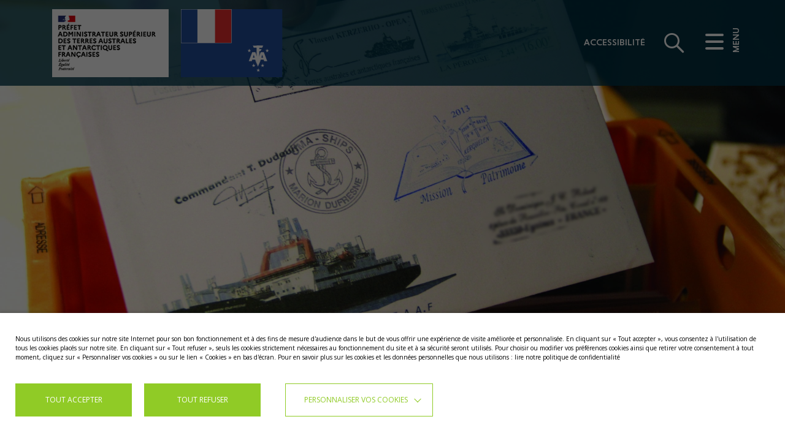

--- FILE ---
content_type: text/html; charset=UTF-8
request_url: https://taaf.fr/espace-philatelie/recevoir-un-courrier-des-taaf/
body_size: 18205
content:
<!DOCTYPE html>
<html lang="fr-FR">

<head>
    <meta charset="utf-8">
    <meta name="viewport" content="width=device-width, initial-scale=1.0">

    <meta name='robots' content='index, follow, max-image-preview:large, max-snippet:-1, max-video-preview:-1' />

	<!-- This site is optimized with the Yoast SEO plugin v26.6 - https://yoast.com/wordpress/plugins/seo/ -->
	<title>Recevoir ou envoyer un courrier des TAAF - Terres australes et antarctiques françaises</title>
	<link rel="canonical" href="https://taaf.fr/espace-philatelie/recevoir-un-courrier-des-taaf/" />
	<meta property="og:locale" content="fr_FR" />
	<meta property="og:type" content="article" />
	<meta property="og:title" content="Recevoir ou envoyer un courrier des TAAF - Terres australes et antarctiques françaises" />
	<meta property="og:url" content="https://taaf.fr/espace-philatelie/recevoir-un-courrier-des-taaf/" />
	<meta property="og:site_name" content="Terres australes et antarctiques françaises" />
	<meta property="article:modified_time" content="2025-10-21T12:58:35+00:00" />
	<meta property="og:image" content="https://taaf.fr//content/uploads/2019/09/OP4-2013-©-Nelly-GRAVIER-PHILA-51-1.jpg" />
	<meta property="og:image:width" content="3456" />
	<meta property="og:image:height" content="2304" />
	<meta property="og:image:type" content="image/jpeg" />
	<meta name="twitter:card" content="summary_large_image" />
	<meta name="twitter:label1" content="Durée de lecture estimée" />
	<meta name="twitter:data1" content="1 minute" />
	<script type="application/ld+json" class="yoast-schema-graph">{"@context":"https://schema.org","@graph":[{"@type":"WebPage","@id":"https://taaf.fr/espace-philatelie/recevoir-un-courrier-des-taaf/","url":"https://taaf.fr/espace-philatelie/recevoir-un-courrier-des-taaf/","name":"Recevoir ou envoyer un courrier des TAAF - Terres australes et antarctiques françaises","isPartOf":{"@id":"https://taaf.fr/#website"},"primaryImageOfPage":{"@id":"https://taaf.fr/espace-philatelie/recevoir-un-courrier-des-taaf/#primaryimage"},"image":{"@id":"https://taaf.fr/espace-philatelie/recevoir-un-courrier-des-taaf/#primaryimage"},"thumbnailUrl":"https://taaf.fr//content/uploads/2019/09/OP4-2013-©-Nelly-GRAVIER-PHILA-51-1.jpg","datePublished":"2019-09-17T12:04:26+00:00","dateModified":"2025-10-21T12:58:35+00:00","breadcrumb":{"@id":"https://taaf.fr/espace-philatelie/recevoir-un-courrier-des-taaf/#breadcrumb"},"inLanguage":"fr-FR","potentialAction":[{"@type":"ReadAction","target":["https://taaf.fr/espace-philatelie/recevoir-un-courrier-des-taaf/"]}]},{"@type":"ImageObject","inLanguage":"fr-FR","@id":"https://taaf.fr/espace-philatelie/recevoir-un-courrier-des-taaf/#primaryimage","url":"https://taaf.fr//content/uploads/2019/09/OP4-2013-©-Nelly-GRAVIER-PHILA-51-1.jpg","contentUrl":"https://taaf.fr//content/uploads/2019/09/OP4-2013-©-Nelly-GRAVIER-PHILA-51-1.jpg","width":3456,"height":2304,"caption":"philatelie"},{"@type":"BreadcrumbList","@id":"https://taaf.fr/espace-philatelie/recevoir-un-courrier-des-taaf/#breadcrumb","itemListElement":[{"@type":"ListItem","position":1,"name":"","item":"https://taaf.fr/"},{"@type":"ListItem","position":2,"name":"Espace philatélie","item":"https://taaf.fr/espace-philatelie/"},{"@type":"ListItem","position":3,"name":"Recevoir ou envoyer un courrier des TAAF"}]},{"@type":"WebSite","@id":"https://taaf.fr/#website","url":"https://taaf.fr/","name":"Terres australes et antarctiques françaises","description":"Bienvenue sur le site des Terres australes et antarctiques françaises","potentialAction":[{"@type":"SearchAction","target":{"@type":"EntryPoint","urlTemplate":"https://taaf.fr/?s={search_term_string}"},"query-input":{"@type":"PropertyValueSpecification","valueRequired":true,"valueName":"search_term_string"}}],"inLanguage":"fr-FR"}]}</script>
	<!-- / Yoast SEO plugin. -->


<link rel='dns-prefetch' href='//maps.googleapis.com' />
<link rel="alternate" title="oEmbed (JSON)" type="application/json+oembed" href="https://taaf.fr/wp-json/oembed/1.0/embed?url=https%3A%2F%2Ftaaf.fr%2Fespace-philatelie%2Frecevoir-un-courrier-des-taaf%2F&#038;lang=fr" />
<link rel="alternate" title="oEmbed (XML)" type="text/xml+oembed" href="https://taaf.fr/wp-json/oembed/1.0/embed?url=https%3A%2F%2Ftaaf.fr%2Fespace-philatelie%2Frecevoir-un-courrier-des-taaf%2F&#038;format=xml&#038;lang=fr" />
<style id='wp-img-auto-sizes-contain-inline-css' type='text/css'>
img:is([sizes=auto i],[sizes^="auto," i]){contain-intrinsic-size:3000px 1500px}
/*# sourceURL=wp-img-auto-sizes-contain-inline-css */
</style>
<style id='classic-theme-styles-inline-css' type='text/css'>
/*! This file is auto-generated */
.wp-block-button__link{color:#fff;background-color:#32373c;border-radius:9999px;box-shadow:none;text-decoration:none;padding:calc(.667em + 2px) calc(1.333em + 2px);font-size:1.125em}.wp-block-file__button{background:#32373c;color:#fff;text-decoration:none}
/*# sourceURL=/wp-includes/css/classic-themes.min.css */
</style>
<link rel='stylesheet' id='cff-css' href='https://taaf.fr//content/plugins/custom-facebook-feed-pro/assets/css/cff-style.min.css' type='text/css' media='all' />
<link rel='stylesheet' id='cookie-law-info-css' href='https://taaf.fr//content/plugins/webtoffee-gdpr-cookie-consent/public/css/cookie-law-info-public.css' type='text/css' media='all' />
<link rel='stylesheet' id='cookie-law-info-gdpr-css' href='https://taaf.fr//content/plugins/webtoffee-gdpr-cookie-consent/public/css/cookie-law-info-gdpr.css' type='text/css' media='all' />
<style id='cookie-law-info-gdpr-inline-css' type='text/css'>
.cli-modal-content, .cli-tab-content { background-color: #ffffff; }.cli-privacy-content-text, .cli-modal .cli-modal-dialog, .cli-tab-container p, a.cli-privacy-readmore { color: #000000; }.cli-tab-header { background-color: #f2f2f2; }.cli-tab-header, .cli-tab-header a.cli-nav-link,span.cli-necessary-caption,.cli-switch .cli-slider:after { color: #000000; }.cli-switch .cli-slider:before { background-color: #ffffff; }.cli-switch input:checked + .cli-slider:before { background-color: #ffffff; }.cli-switch .cli-slider { background-color: #e3e1e8; }.cli-switch input:checked + .cli-slider { background-color: #28a745; }.cli-modal-close svg { fill: #000000; }.cli-tab-footer .wt-cli-privacy-accept-all-btn { background-color: #00acad; color: #ffffff}.cli-tab-footer .wt-cli-privacy-accept-btn { background-color: #00acad; color: #ffffff}.cli-tab-header a:before{ border-right: 1px solid #000000; border-bottom: 1px solid #000000; }
/*# sourceURL=cookie-law-info-gdpr-inline-css */
</style>
<link rel='stylesheet' id='styles-css' href='https://taaf.fr//content/themes/taaf/resources/assets/dist/style.css?id=6e7de78e36e0a3bd7471&#038;ver=c8cea28c1ec6adefaf5b729964ed1c8d' type='text/css' media='all' />
<script type="text/javascript" src="https://taaf.fr/cms/wp-includes/js/jquery/jquery.min.js" id="jquery-core-js"></script>
<script type="text/javascript" src="https://taaf.fr/cms/wp-includes/js/jquery/jquery-migrate.min.js" id="jquery-migrate-js"></script>
<script type="text/javascript" id="cookie-law-info-js-extra">
/* <![CDATA[ */
var Cli_Data = {"nn_cookie_ids":["CONSENT","yt-remote-device-id","yt-remote-connected-devices","scid","sdx","su_user_id","su_sid","su_sdx","client_token","access_token","refresh_token","ts","usprivacy","YSC","VISITOR_INFO1_LIVE","IDE","test_cookie","_ga_9H4ERENGK8","pll_language","v1st","dmvk","sid","PHPSESSID","_ga"],"non_necessary_cookies":{"necessary":["ts","usprivacy","cookielawinfo-checkbox-advertisement","PHPSESSID"],"functional":["scid","sdx","su_user_id","su_sid","su_sdx","pll_language","v1st","sid"],"analytics":["_ga_9H4ERENGK8","dmvk","_ga"],"advertisement":["CONSENT","yt-remote-device-id","yt-remote-connected-devices","YSC","VISITOR_INFO1_LIVE","IDE","test_cookie"],"others":["client_token","access_token","refresh_token"]},"cookielist":{"necessary":{"id":663,"status":true,"priority":0,"title":"N\u00e9cessaires","strict":true,"default_state":false,"ccpa_optout":false,"loadonstart":false},"functional":{"id":665,"status":true,"priority":5,"title":"Fonctionnels","strict":false,"default_state":false,"ccpa_optout":false,"loadonstart":false},"analytics":{"id":669,"status":true,"priority":3,"title":"Statistiques","strict":false,"default_state":false,"ccpa_optout":false,"loadonstart":false},"advertisement":{"id":671,"status":true,"priority":2,"title":"Publicitaires","strict":false,"default_state":false,"ccpa_optout":false,"loadonstart":false},"others":{"id":673,"status":true,"priority":1,"title":"Autres","strict":false,"default_state":false,"ccpa_optout":false,"loadonstart":false}},"ajax_url":"https://taaf.fr/cms/wp-admin/admin-ajax.php","current_lang":"fr","security":"21a1451193","eu_countries":["GB"],"geoIP":"disabled","use_custom_geolocation_api":"","custom_geolocation_api":"https://geoip.cookieyes.com/geoip/checker/result.php","consentVersion":"1","strictlyEnabled":["necessary","obligatoire"],"cookieDomain":".taaf.fr","privacy_length":"250","ccpaEnabled":"","ccpaRegionBased":"","ccpaBarEnabled":"","ccpaType":"gdpr","triggerDomRefresh":"","secure_cookies":""};
var log_object = {"ajax_url":"https://taaf.fr/cms/wp-admin/admin-ajax.php"};
//# sourceURL=cookie-law-info-js-extra
/* ]]> */
</script>
<script type="text/javascript" src="https://taaf.fr//content/plugins/webtoffee-gdpr-cookie-consent/public/js/cookie-law-info-public.js" id="cookie-law-info-js"></script>
<script type="text/javascript" src="https://taaf.fr//content/themes/taaf/resources/assets/js/libs/gsap/TweenMax.js" id="js-tweenMax-js"></script>
<script type="text/javascript" src="https://taaf.fr//content/themes/taaf/resources/assets/js/libs/gsap/plugins/DrawSVGPlugin.js" id="js-DrawSVGPlugin-js"></script>
<script type="text/javascript" src="https://maps.googleapis.com/maps/api/js?key=AIzaSyCNl8tXTmp7DSQ7uOgTn74IRnXWEBq_A-Q&amp;ver=c8cea28c1ec6adefaf5b729964ed1c8d" id="google-api-js"></script>
<!-- Custom Facebook Feed JS vars -->
<script type="text/javascript">
var cffsiteurl = "https://taaf.fr//content/plugins";
var cffajaxurl = "https://taaf.fr/cms/wp-admin/admin-ajax.php";


var cfflinkhashtags = "false";
</script>
<!-- Google Tag Manager -->
<script type="text/plain" data-cli-class="cli-blocker-script"  data-cli-category="analytics" data-cli-script-type="analytics" data-cli-block="true" data-cli-block-if-ccpa-optout="false" data-cli-element-position="head">(function(w,d,s,l,i){w[l]=w[l]||[];w[l].push({'gtm.start':
new Date().getTime(),event:'gtm.js'});var f=d.getElementsByTagName(s)[0],
j=d.createElement(s),dl=l!='dataLayer'?'&l='+l:'';j.async=true;j.src=
'https://www.googletagmanager.com/gtm.js?id='+i+dl;f.parentNode.insertBefore(j,f);
})(window,document,'script','dataLayer','GTM-N8VDR43');</script>
<!-- End Google Tag Manager --><script type="text/javascript">
//<![CDATA[
var taaf = {
ajaxurl: 'https://taaf.fr/ajax',
};
//]]>
</script><link rel="icon" href="https://taaf.fr//content/uploads/2022/04/cropped-favicontaaf-32x32.png" sizes="32x32" />
<link rel="icon" href="https://taaf.fr//content/uploads/2022/04/cropped-favicontaaf-192x192.png" sizes="192x192" />
<link rel="apple-touch-icon" href="https://taaf.fr//content/uploads/2022/04/cropped-favicontaaf-180x180.png" />
<meta name="msapplication-TileImage" content="https://taaf.fr//content/uploads/2022/04/cropped-favicontaaf-270x270.png" />

            <div class="hidden" id="css-access-url" data-css="https://taaf.fr//content/themes/taaf/resources/assets/dist/style-access.css?id=d510d63325e3b78f4ccc"></div>
    
</head>

<body class="wp-singular page-template-default page page-id-2089 page-child parent-pageid-2050 wp-theme-iquitheme wp-child-theme-taaf is-desktop taaf" role="document">

    <div id="app">
        <transition name="fade-page">
            <div class="load-site-wrap no-print" v-if="!siteLoaded">
                <div class="lds-ring">
                    <div></div>
                    <div></div>
                    <div></div>
                    <div></div>
                </div>
            </div>
        </transition>
        <transition name="fade-header">
            <header id="header" class="header-page" role="banner" :class="{ 'is-transparent': menuTransparent }" v-show="showHeader">

                <div class="container">
                    <div class="logos d-flex">
                                                    <a href="https://taaf.fr" class="logo-img">
                                <img src="https://taaf.fr//content/themes/taaf/resources/assets/images/logo_taaf_2021.png" alt="Préfet Adminisrateur supérieur des terres australes et antarctiques françaises">
                            </a>
                            <a href="https://taaf.fr" class="logo-img local">
                                
                                <img src="https://taaf.fr//content/themes/taaf/resources/assets/images/drapeau-taaf.svg" alt="TAAF">
                            </a>
                            
                                            </div>

                    <div class="header-cta no-print">
                        <div class="wrap-access item" v-if="!menuOpen && !searchOpen">
                            <a href="" class="accessibility" :class="{ open: accessMenuOpen }" @click.prevent @mouseenter="enterAccess(), hoverSubMenu = true"
                               @mouseleave="leaveAccess(), hoverSubMenu = false">Accessibilité</a>
                            <transition name="fade-q">
                                <div class="wrap-context" v-if="accessMenuOpen" @mouseenter="hoverSubMenu = true" @mouseleave="leaveAccess(), hoverSubMenu = false">
                                    <ul>
                                        <li><a href="" @click.prevent="opacity()" :class="{ active: contrastStatus }">
                                                <div class="wrap-img">
                                                    <span class="icon-contraste"></span>
                                                </div>
                                                Contrastes élevés
                                            </a></li>
                                        <li><a href="" @click.prevent="fontSizePlus()">
                                                <div class="wrap-img">
                                                    <span class="icon-typo-plus"></span>
                                                </div>
                                                Tailles des textes +
                                            </a></li>
                                        <li><a href="" @click.prevent="fontSizeMoins()" v-long-press='fontSizeMoinsLP'>
                                                <div class="wrap-img">
                                                    <span class="icon-typo-less"></span>
                                                </div>
                                                Tailles des textes -
                                            </a></li>
                                    </ul>
                                </div>
                            </transition>
                        </div>


                                                    
                            
                        
                        <div class="wrap-search-bar">
                            <transition name="fade-search">
                                <form v-if="searchOpen" role="search" class="search-form" method="get" id="form-search" action="https://taaf.fr/">
                                    <input type="text" id="search" name="s" value="">
                                    <button type="submit" class="btn">
                                        Rechercher
                                    </button>
                                </form>
                            </transition>
                        </div>

                        <div class="wrap-icons-search">
                            <span class="icon-close" v-if="searchOpen" @click="searchOpen=false"></span>
                            <span class="icon-zoom" v-if="!searchOpen" @click="openSearch()"></span>
                        </div>

                        <button class="hamburger hamburger--squeeze item" :class="{ 'is-active': menuOpen }" type="button" @click="switchMenu()">
                            <span class="hamburger-box">
                                <span class="hamburger-inner"></span>
                            </span>
                            <p class="label">MENU</p>
                        </button>

                    </div>

                </div>

            </header>
        </transition>
        <transition name="fade-menu">
            <main-menu v-show="menuOpen" :items="[{&quot;ID&quot;:&quot;menu-item-1650&quot;,&quot;title&quot;:&quot;Pr\u00e9sentation&quot;,&quot;url&quot;:&quot;https:\/\/taaf.fr\/collectivites\/&quot;,&quot;target&quot;:&quot;&quot;,&quot;classes&quot;:&quot;menu-item menu-item-type-post_type menu-item-object-page menu-item-has-children menu-item-1650&quot;,&quot;child&quot;:[{&quot;ID&quot;:&quot;menu-item-1652&quot;,&quot;title&quot;:&quot;L\u2019administration&quot;,&quot;url&quot;:&quot;https:\/\/taaf.fr\/collectivites\/presentation\/&quot;,&quot;target&quot;:&quot;&quot;,&quot;classes&quot;:&quot;menu-item menu-item-type-post_type menu-item-object-page menu-item-1652&quot;,&quot;child&quot;:[],&quot;active&quot;:false},{&quot;ID&quot;:&quot;menu-item-1656&quot;,&quot;title&quot;:&quot;Le pr\u00e9fet, administrateur sup\u00e9rieur&quot;,&quot;url&quot;:&quot;https:\/\/taaf.fr\/collectivites\/le-prefet-administrateur-superieur\/&quot;,&quot;target&quot;:&quot;&quot;,&quot;classes&quot;:&quot;menu-item menu-item-type-post_type menu-item-object-page menu-item-1656&quot;,&quot;child&quot;:[],&quot;active&quot;:false},{&quot;ID&quot;:&quot;menu-item-1651&quot;,&quot;title&quot;:&quot;Pr\u00e9sentation des territoires&quot;,&quot;url&quot;:&quot;https:\/\/taaf.fr\/collectivites\/presentation-des-territoires\/&quot;,&quot;target&quot;:&quot;&quot;,&quot;classes&quot;:&quot;menu-item menu-item-type-post_type menu-item-object-page menu-item-has-children menu-item-1651&quot;,&quot;child&quot;:[{&quot;ID&quot;:&quot;menu-item-1655&quot;,&quot;title&quot;:&quot;Les \u00eeles \u00c9parses&quot;,&quot;url&quot;:&quot;https:\/\/taaf.fr\/collectivites\/presentation-des-territoires\/les-iles-eparses\/&quot;,&quot;target&quot;:&quot;&quot;,&quot;classes&quot;:&quot;menu-item menu-item-type-post_type menu-item-object-page menu-item-1655&quot;,&quot;child&quot;:[],&quot;active&quot;:false},{&quot;ID&quot;:&quot;menu-item-1739&quot;,&quot;title&quot;:&quot;Les \u00eeles Australes&quot;,&quot;url&quot;:&quot;https:\/\/taaf.fr\/collectivites\/presentation-des-territoires\/les-iles-australes\/&quot;,&quot;target&quot;:&quot;&quot;,&quot;classes&quot;:&quot;menu-item menu-item-type-post_type menu-item-object-page menu-item-1739&quot;,&quot;child&quot;:[],&quot;active&quot;:false},{&quot;ID&quot;:&quot;menu-item-1653&quot;,&quot;title&quot;:&quot;La terre Ad\u00e9lie (Antarctique)&quot;,&quot;url&quot;:&quot;https:\/\/taaf.fr\/collectivites\/presentation-des-territoires\/la-terre-adelie\/&quot;,&quot;target&quot;:&quot;&quot;,&quot;classes&quot;:&quot;menu-item menu-item-type-post_type menu-item-object-page menu-item-1653&quot;,&quot;child&quot;:[],&quot;active&quot;:false}],&quot;active&quot;:false},{&quot;ID&quot;:&quot;menu-item-1660&quot;,&quot;title&quot;:&quot;Le Marion Dufresne&quot;,&quot;url&quot;:&quot;https:\/\/taaf.fr\/collectivites\/le-marion-dufresne\/&quot;,&quot;target&quot;:&quot;&quot;,&quot;classes&quot;:&quot;menu-item menu-item-type-post_type menu-item-object-page menu-item-1660&quot;,&quot;child&quot;:[],&quot;active&quot;:false},{&quot;ID&quot;:&quot;menu-item-1659&quot;,&quot;title&quot;:&quot;L\u2019Astrolabe&quot;,&quot;url&quot;:&quot;https:\/\/taaf.fr\/collectivites\/lastrolabe\/&quot;,&quot;target&quot;:&quot;&quot;,&quot;classes&quot;:&quot;menu-item menu-item-type-post_type menu-item-object-page menu-item-1659&quot;,&quot;child&quot;:[],&quot;active&quot;:false},{&quot;ID&quot;:&quot;menu-item-1658&quot;,&quot;title&quot;:&quot;Les conseils consultatifs&quot;,&quot;url&quot;:&quot;https:\/\/taaf.fr\/collectivites\/conseil-consultatif\/&quot;,&quot;target&quot;:&quot;&quot;,&quot;classes&quot;:&quot;menu-item menu-item-type-post_type menu-item-object-page menu-item-1658&quot;,&quot;child&quot;:[],&quot;active&quot;:false},{&quot;ID&quot;:&quot;menu-item-1657&quot;,&quot;title&quot;:&quot;Comit\u00e9 de l\u2019environnement polaire&quot;,&quot;url&quot;:&quot;https:\/\/taaf.fr\/collectivites\/comite-de-lenvironnement-polaire\/&quot;,&quot;target&quot;:&quot;&quot;,&quot;classes&quot;:&quot;menu-item menu-item-type-post_type menu-item-object-page menu-item-1657&quot;,&quot;child&quot;:[],&quot;active&quot;:false},{&quot;ID&quot;:&quot;menu-item-1662&quot;,&quot;title&quot;:&quot;Union Europ\u00e9enne et PTOM&quot;,&quot;url&quot;:&quot;https:\/\/taaf.fr\/collectivites\/union-europeenne-et-ptom\/&quot;,&quot;target&quot;:&quot;&quot;,&quot;classes&quot;:&quot;menu-item menu-item-type-post_type menu-item-object-page menu-item-has-children menu-item-1662&quot;,&quot;child&quot;:[{&quot;ID&quot;:&quot;menu-item-5772&quot;,&quot;title&quot;:&quot;Le projet du 10e FED r\u00e9gional oc\u00e9an Indien \u00ab Gestion durable du patrimoine naturel r\u00e9gional de Mayotte et des \u00eeles Eparses \u00bb&quot;,&quot;url&quot;:&quot;https:\/\/taaf.fr\/collectivites\/union-europeenne-et-ptom\/le-projet-du-10e-fed-regional-ocean-indien-gestion-durable-du-patrimoine-naturel-regional-de-mayotte-et-des-iles-eparses\/&quot;,&quot;target&quot;:&quot;&quot;,&quot;classes&quot;:&quot;menu-item menu-item-type-post_type menu-item-object-page menu-item-5772&quot;,&quot;child&quot;:[],&quot;active&quot;:false}],&quot;active&quot;:false}],&quot;active&quot;:false},{&quot;ID&quot;:&quot;menu-item-1668&quot;,&quot;title&quot;:&quot;Missions et activit\u00e9s&quot;,&quot;url&quot;:&quot;https:\/\/taaf.fr\/missions-et-activites\/&quot;,&quot;target&quot;:&quot;&quot;,&quot;classes&quot;:&quot;menu-item menu-item-type-post_type menu-item-object-page menu-item-has-children menu-item-1668&quot;,&quot;child&quot;:[{&quot;ID&quot;:&quot;menu-item-1669&quot;,&quot;title&quot;:&quot;Souverainet\u00e9 fran\u00e7aise&quot;,&quot;url&quot;:&quot;https:\/\/taaf.fr\/missions-et-activites\/souverainete-francaise\/&quot;,&quot;target&quot;:&quot;&quot;,&quot;classes&quot;:&quot;menu-item menu-item-type-post_type menu-item-object-page menu-item-has-children menu-item-1669&quot;,&quot;child&quot;:[{&quot;ID&quot;:&quot;menu-item-2760&quot;,&quot;title&quot;:&quot;Moyens de surveillance des territoires&quot;,&quot;url&quot;:&quot;https:\/\/taaf.fr\/missions-et-activites\/souverainete-francaise\/moyens-de-surveillance-des-territoires\/&quot;,&quot;target&quot;:&quot;&quot;,&quot;classes&quot;:&quot;menu-item menu-item-type-post_type menu-item-object-page menu-item-2760&quot;,&quot;child&quot;:[],&quot;active&quot;:false},{&quot;ID&quot;:&quot;menu-item-2759&quot;,&quot;title&quot;:&quot;Lutte contre la p\u00eache illicite&quot;,&quot;url&quot;:&quot;https:\/\/taaf.fr\/missions-et-activites\/souverainete-francaise\/lutte-contre-la-peche-illicite\/&quot;,&quot;target&quot;:&quot;&quot;,&quot;classes&quot;:&quot;menu-item menu-item-type-post_type menu-item-object-page menu-item-2759&quot;,&quot;child&quot;:[],&quot;active&quot;:false}],&quot;active&quot;:false},{&quot;ID&quot;:&quot;menu-item-1670&quot;,&quot;title&quot;:&quot;Protection de l\u2019environnement&quot;,&quot;url&quot;:&quot;https:\/\/taaf.fr\/missions-et-activites\/protection-de-lenvironnement\/&quot;,&quot;target&quot;:&quot;&quot;,&quot;classes&quot;:&quot;menu-item menu-item-type-post_type menu-item-object-page menu-item-has-children menu-item-1670&quot;,&quot;child&quot;:[{&quot;ID&quot;:&quot;menu-item-1681&quot;,&quot;title&quot;:&quot;CONSERVATION DES TERRITOIRES&quot;,&quot;url&quot;:&quot;#&quot;,&quot;target&quot;:&quot;&quot;,&quot;classes&quot;:&quot;menu-item menu-item-type-custom menu-item-object-custom menu-item-has-children menu-item-1681&quot;,&quot;child&quot;:[{&quot;ID&quot;:&quot;menu-item-10246&quot;,&quot;title&quot;:&quot;Conservation des Iles Australes&quot;,&quot;url&quot;:&quot;https:\/\/taaf.fr\/missions-et-activites\/protection-de-lenvironnement\/conservation-des-territoires\/rnn-australe\/&quot;,&quot;target&quot;:&quot;&quot;,&quot;classes&quot;:&quot;menu-item menu-item-type-post_type menu-item-object-page menu-item-10246&quot;,&quot;child&quot;:[],&quot;active&quot;:false},{&quot;ID&quot;:&quot;menu-item-10245&quot;,&quot;title&quot;:&quot;Conservation des Iles \u00c9parses&quot;,&quot;url&quot;:&quot;https:\/\/taaf.fr\/missions-et-activites\/protection-de-lenvironnement\/conservation-des-territoires\/rnn-glorieuses\/&quot;,&quot;target&quot;:&quot;&quot;,&quot;classes&quot;:&quot;menu-item menu-item-type-post_type menu-item-object-page menu-item-10245&quot;,&quot;child&quot;:[],&quot;active&quot;:false},{&quot;ID&quot;:&quot;menu-item-10511&quot;,&quot;title&quot;:&quot;Conservation en terre Ad\u00e9lie&quot;,&quot;url&quot;:&quot;https:\/\/taaf.fr\/missions-et-activites\/protection-de-lenvironnement\/conservation-des-territoires\/conservation-en-terre-adelie\/&quot;,&quot;target&quot;:&quot;&quot;,&quot;classes&quot;:&quot;menu-item menu-item-type-post_type menu-item-object-page menu-item-10511&quot;,&quot;child&quot;:[],&quot;active&quot;:false}],&quot;active&quot;:false},{&quot;ID&quot;:&quot;menu-item-10264&quot;,&quot;title&quot;:&quot;OBSERVATOIRE TERRITORIAL DE LA BIODIVERSITE&quot;,&quot;url&quot;:&quot;#&quot;,&quot;target&quot;:&quot;&quot;,&quot;classes&quot;:&quot;menu-item menu-item-type-custom menu-item-object-custom menu-item-has-children menu-item-10264&quot;,&quot;child&quot;:[{&quot;ID&quot;:&quot;menu-item-10263&quot;,&quot;title&quot;:&quot;Iles \u00e9parses&quot;,&quot;url&quot;:&quot;https:\/\/taaf.fr\/missions-et-activites\/protection-de-lenvironnement\/observatoire-territorial-de-la-biodiversite\/iles-eparses\/&quot;,&quot;target&quot;:&quot;&quot;,&quot;classes&quot;:&quot;menu-item menu-item-type-post_type menu-item-object-page menu-item-10263&quot;,&quot;child&quot;:[],&quot;active&quot;:false},{&quot;ID&quot;:&quot;menu-item-10262&quot;,&quot;title&quot;:&quot;L\u2019observatoire dans les Iles Australes&quot;,&quot;url&quot;:&quot;https:\/\/taaf.fr\/missions-et-activites\/protection-de-lenvironnement\/observatoire-territorial-de-la-biodiversite\/iles-australes\/&quot;,&quot;target&quot;:&quot;&quot;,&quot;classes&quot;:&quot;menu-item menu-item-type-post_type menu-item-object-page menu-item-10262&quot;,&quot;child&quot;:[],&quot;active&quot;:false},{&quot;ID&quot;:&quot;menu-item-10261&quot;,&quot;title&quot;:&quot;L\u2019observatoire en terre Ad\u00e9lie&quot;,&quot;url&quot;:&quot;https:\/\/taaf.fr\/missions-et-activites\/protection-de-lenvironnement\/observatoire-territorial-de-la-biodiversite\/terre-adelie\/&quot;,&quot;target&quot;:&quot;&quot;,&quot;classes&quot;:&quot;menu-item menu-item-type-post_type menu-item-object-page menu-item-10261&quot;,&quot;child&quot;:[],&quot;active&quot;:false}],&quot;active&quot;:false},{&quot;ID&quot;:&quot;menu-item-11498&quot;,&quot;title&quot;:&quot;Actions de terrain et programmes men\u00e9s&quot;,&quot;url&quot;:&quot;https:\/\/taaf.fr\/actions-de-terrain-et-programmes-menes\/&quot;,&quot;target&quot;:&quot;&quot;,&quot;classes&quot;:&quot;menu-item menu-item-type-post_type menu-item-object-page menu-item-11498&quot;,&quot;child&quot;:[],&quot;active&quot;:false}],&quot;active&quot;:false},{&quot;ID&quot;:&quot;menu-item-1671&quot;,&quot;title&quot;:&quot;P\u00eache durable et raisonn\u00e9e&quot;,&quot;url&quot;:&quot;https:\/\/taaf.fr\/missions-et-activites\/peche-durable-et-raisonnee\/&quot;,&quot;target&quot;:&quot;&quot;,&quot;classes&quot;:&quot;menu-item menu-item-type-post_type menu-item-object-page menu-item-has-children menu-item-1671&quot;,&quot;child&quot;:[{&quot;ID&quot;:&quot;menu-item-1682&quot;,&quot;title&quot;:&quot;Cadre juridique&quot;,&quot;url&quot;:&quot;https:\/\/taaf.fr\/missions-et-activites\/peche-durable-et-raisonnee\/cadre-juridique-des-activites-de-peche\/&quot;,&quot;target&quot;:&quot;&quot;,&quot;classes&quot;:&quot;menu-item menu-item-type-post_type menu-item-object-page menu-item-1682&quot;,&quot;child&quot;:[],&quot;active&quot;:false},{&quot;ID&quot;:&quot;menu-item-2838&quot;,&quot;title&quot;:&quot;P\u00caCHE DANS LES AUSTRALES&quot;,&quot;url&quot;:&quot;#&quot;,&quot;target&quot;:&quot;&quot;,&quot;classes&quot;:&quot;menu-item menu-item-type-custom menu-item-object-custom menu-item-has-children menu-item-2838&quot;,&quot;child&quot;:[{&quot;ID&quot;:&quot;menu-item-1684&quot;,&quot;title&quot;:&quot;P\u00eache \u00e0 la l\u00e9gine&quot;,&quot;url&quot;:&quot;https:\/\/taaf.fr\/missions-et-activites\/peche-durable-et-raisonnee\/peche-dans-les-australes\/&quot;,&quot;target&quot;:&quot;&quot;,&quot;classes&quot;:&quot;menu-item menu-item-type-post_type menu-item-object-page menu-item-1684&quot;,&quot;child&quot;:[],&quot;active&quot;:false},{&quot;ID&quot;:&quot;menu-item-2848&quot;,&quot;title&quot;:&quot;P\u00eache \u00e0 la langouste&quot;,&quot;url&quot;:&quot;https:\/\/taaf.fr\/missions-et-activites\/peche-durable-et-raisonnee\/peche-a-la-langouste\/&quot;,&quot;target&quot;:&quot;&quot;,&quot;classes&quot;:&quot;menu-item menu-item-type-post_type menu-item-object-page menu-item-2848&quot;,&quot;child&quot;:[],&quot;active&quot;:false},{&quot;ID&quot;:&quot;menu-item-2847&quot;,&quot;title&quot;:&quot;P\u00eache au poisson des glaces&quot;,&quot;url&quot;:&quot;https:\/\/taaf.fr\/missions-et-activites\/peche-durable-et-raisonnee\/peche-au-poisson-des-glaces\/&quot;,&quot;target&quot;:&quot;&quot;,&quot;classes&quot;:&quot;menu-item menu-item-type-post_type menu-item-object-page menu-item-2847&quot;,&quot;child&quot;:[],&quot;active&quot;:false}],&quot;active&quot;:false},{&quot;ID&quot;:&quot;menu-item-1683&quot;,&quot;title&quot;:&quot;P\u00eache dans les Eparses&quot;,&quot;url&quot;:&quot;https:\/\/taaf.fr\/missions-et-activites\/peche-durable-et-raisonnee\/peche-dans-les-eparses\/&quot;,&quot;target&quot;:&quot;&quot;,&quot;classes&quot;:&quot;menu-item menu-item-type-post_type menu-item-object-page menu-item-1683&quot;,&quot;child&quot;:[],&quot;active&quot;:false},{&quot;ID&quot;:&quot;menu-item-1685&quot;,&quot;title&quot;:&quot;R\u00e9f\u00e9rents scientifiques&quot;,&quot;url&quot;:&quot;https:\/\/taaf.fr\/missions-et-activites\/peche-durable-et-raisonnee\/les-referents-scientifiques\/&quot;,&quot;target&quot;:&quot;&quot;,&quot;classes&quot;:&quot;menu-item menu-item-type-post_type menu-item-object-page menu-item-1685&quot;,&quot;child&quot;:[],&quot;active&quot;:false}],&quot;active&quot;:false},{&quot;ID&quot;:&quot;menu-item-1672&quot;,&quot;title&quot;:&quot;Soutien \u00e0 la recherche&quot;,&quot;url&quot;:&quot;https:\/\/taaf.fr\/missions-et-activites\/soutien-a-la-recherche\/&quot;,&quot;target&quot;:&quot;&quot;,&quot;classes&quot;:&quot;menu-item menu-item-type-post_type menu-item-object-page menu-item-has-children menu-item-1672&quot;,&quot;child&quot;:[{&quot;ID&quot;:&quot;menu-item-1688&quot;,&quot;title&quot;:&quot;D\u00e9veloppement de la recherche dans les Eparses&quot;,&quot;url&quot;:&quot;https:\/\/taaf.fr\/missions-et-activites\/soutien-a-la-recherche\/le-developpement-de-la-recherche-dans-les-eparses\/&quot;,&quot;target&quot;:&quot;&quot;,&quot;classes&quot;:&quot;menu-item menu-item-type-post_type menu-item-object-page menu-item-1688&quot;,&quot;child&quot;:[],&quot;active&quot;:false},{&quot;ID&quot;:&quot;menu-item-1687&quot;,&quot;title&quot;:&quot;La recherche dans les Terres australes fran\u00e7aises&quot;,&quot;url&quot;:&quot;https:\/\/taaf.fr\/missions-et-activites\/soutien-a-la-recherche\/la-recherche-dans-les-terres-australes-francaises\/&quot;,&quot;target&quot;:&quot;&quot;,&quot;classes&quot;:&quot;menu-item menu-item-type-post_type menu-item-object-page menu-item-1687&quot;,&quot;child&quot;:[],&quot;active&quot;:false},{&quot;ID&quot;:&quot;menu-item-1686&quot;,&quot;title&quot;:&quot;La recherche en terre Ad\u00e9lie&quot;,&quot;url&quot;:&quot;https:\/\/taaf.fr\/missions-et-activites\/soutien-a-la-recherche\/la-recherche-en-terre-adelie\/&quot;,&quot;target&quot;:&quot;&quot;,&quot;classes&quot;:&quot;menu-item menu-item-type-post_type menu-item-object-page menu-item-1686&quot;,&quot;child&quot;:[],&quot;active&quot;:false}],&quot;active&quot;:false},{&quot;ID&quot;:&quot;menu-item-1673&quot;,&quot;title&quot;:&quot;Logistique des territoires&quot;,&quot;url&quot;:&quot;https:\/\/taaf.fr\/missions-et-activites\/ravitaillement-des-territoires\/&quot;,&quot;target&quot;:&quot;&quot;,&quot;classes&quot;:&quot;menu-item menu-item-type-post_type menu-item-object-page menu-item-has-children menu-item-1673&quot;,&quot;child&quot;:[{&quot;ID&quot;:&quot;menu-item-10240&quot;,&quot;title&quot;:&quot;Ravitaillement des territoires&quot;,&quot;url&quot;:&quot;https:\/\/taaf.fr\/missions-et-activites\/ravitaillement-des-territoires\/ravitaillement-des-territoires\/&quot;,&quot;target&quot;:&quot;&quot;,&quot;classes&quot;:&quot;menu-item menu-item-type-post_type menu-item-object-page menu-item-10240&quot;,&quot;child&quot;:[],&quot;active&quot;:false},{&quot;ID&quot;:&quot;menu-item-10239&quot;,&quot;title&quot;:&quot;S\u00e9curit\u00e9 des hommes et des bases&quot;,&quot;url&quot;:&quot;https:\/\/taaf.fr\/missions-et-activites\/ravitaillement-des-territoires\/entretien-et-maintenance-des-bases\/&quot;,&quot;target&quot;:&quot;&quot;,&quot;classes&quot;:&quot;menu-item menu-item-type-post_type menu-item-object-page menu-item-10239&quot;,&quot;child&quot;:[],&quot;active&quot;:false},{&quot;ID&quot;:&quot;menu-item-10238&quot;,&quot;title&quot;:&quot;Soutien de l\u2019homme et entretien des bases&quot;,&quot;url&quot;:&quot;https:\/\/taaf.fr\/missions-et-activites\/ravitaillement-des-territoires\/soutien-aux-hommes\/&quot;,&quot;target&quot;:&quot;&quot;,&quot;classes&quot;:&quot;menu-item menu-item-type-post_type menu-item-object-page menu-item-10238&quot;,&quot;child&quot;:[],&quot;active&quot;:false}],&quot;active&quot;:false},{&quot;ID&quot;:&quot;menu-item-1677&quot;,&quot;title&quot;:&quot;Gestion du patrimoine historique&quot;,&quot;url&quot;:&quot;https:\/\/taaf.fr\/missions-et-activites\/gestion-du-patrimoine-historique\/&quot;,&quot;target&quot;:&quot;&quot;,&quot;classes&quot;:&quot;menu-item menu-item-type-post_type menu-item-object-page menu-item-has-children menu-item-1677&quot;,&quot;child&quot;:[{&quot;ID&quot;:&quot;menu-item-2200&quot;,&quot;title&quot;:&quot;CONNAITRE ET CONSERVER&quot;,&quot;url&quot;:&quot;#&quot;,&quot;target&quot;:&quot;&quot;,&quot;classes&quot;:&quot;menu-item menu-item-type-custom menu-item-object-custom menu-item-has-children menu-item-2200&quot;,&quot;child&quot;:[{&quot;ID&quot;:&quot;menu-item-1692&quot;,&quot;title&quot;:&quot;A la d\u00e9couverte des sites historiques&quot;,&quot;url&quot;:&quot;https:\/\/taaf.fr\/missions-et-activites\/gestion-du-patrimoine-historique\/les-principaux-sites-historiques\/&quot;,&quot;target&quot;:&quot;&quot;,&quot;classes&quot;:&quot;menu-item menu-item-type-post_type menu-item-object-page menu-item-1692&quot;,&quot;child&quot;:[],&quot;active&quot;:false},{&quot;ID&quot;:&quot;menu-item-1690&quot;,&quot;title&quot;:&quot;Arch\u00e9ologie&quot;,&quot;url&quot;:&quot;https:\/\/taaf.fr\/missions-et-activites\/gestion-du-patrimoine-historique\/archeologie\/&quot;,&quot;target&quot;:&quot;&quot;,&quot;classes&quot;:&quot;menu-item menu-item-type-post_type menu-item-object-page menu-item-1690&quot;,&quot;child&quot;:[],&quot;active&quot;:false},{&quot;ID&quot;:&quot;menu-item-1689&quot;,&quot;title&quot;:&quot;Collections&quot;,&quot;url&quot;:&quot;https:\/\/taaf.fr\/missions-et-activites\/gestion-du-patrimoine-historique\/collections\/&quot;,&quot;target&quot;:&quot;&quot;,&quot;classes&quot;:&quot;menu-item menu-item-type-post_type menu-item-object-page menu-item-1689&quot;,&quot;child&quot;:[],&quot;active&quot;:false},{&quot;ID&quot;:&quot;menu-item-1691&quot;,&quot;title&quot;:&quot;Toponymie&quot;,&quot;url&quot;:&quot;https:\/\/taaf.fr\/missions-et-activites\/gestion-du-patrimoine-historique\/toponymie\/&quot;,&quot;target&quot;:&quot;&quot;,&quot;classes&quot;:&quot;menu-item menu-item-type-post_type menu-item-object-page menu-item-1691&quot;,&quot;child&quot;:[],&quot;active&quot;:false}],&quot;active&quot;:false},{&quot;ID&quot;:&quot;menu-item-2201&quot;,&quot;title&quot;:&quot;PARTAGER&quot;,&quot;url&quot;:&quot;#&quot;,&quot;target&quot;:&quot;&quot;,&quot;classes&quot;:&quot;menu-item menu-item-type-custom menu-item-object-custom menu-item-has-children menu-item-2201&quot;,&quot;child&quot;:[{&quot;ID&quot;:&quot;menu-item-1799&quot;,&quot;title&quot;:&quot;Archip\u00f4les&quot;,&quot;url&quot;:&quot;https:\/\/taaf.fr\/missions-et-activites\/gestion-du-patrimoine-historique\/archipoles\/&quot;,&quot;target&quot;:&quot;&quot;,&quot;classes&quot;:&quot;menu-item menu-item-type-post_type menu-item-object-page menu-item-1799&quot;,&quot;child&quot;:[],&quot;active&quot;:false},{&quot;ID&quot;:&quot;menu-item-1801&quot;,&quot;title&quot;:&quot;Films&quot;,&quot;url&quot;:&quot;https:\/\/taaf.fr\/missions-et-activites\/gestion-du-patrimoine-historique\/films\/&quot;,&quot;target&quot;:&quot;&quot;,&quot;classes&quot;:&quot;menu-item menu-item-type-post_type menu-item-object-page menu-item-1801&quot;,&quot;child&quot;:[],&quot;active&quot;:false},{&quot;ID&quot;:&quot;menu-item-1802&quot;,&quot;title&quot;:&quot;Expositions&quot;,&quot;url&quot;:&quot;https:\/\/taaf.fr\/missions-et-activites\/gestion-du-patrimoine-historique\/expositions\/&quot;,&quot;target&quot;:&quot;&quot;,&quot;classes&quot;:&quot;menu-item menu-item-type-post_type menu-item-object-page menu-item-1802&quot;,&quot;child&quot;:[],&quot;active&quot;:false}],&quot;active&quot;:false}],&quot;active&quot;:false},{&quot;ID&quot;:&quot;menu-item-2093&quot;,&quot;title&quot;:&quot;G\u00e9rance postale et philat\u00e9lie&quot;,&quot;url&quot;:&quot;https:\/\/taaf.fr\/espace-philatelie\/&quot;,&quot;target&quot;:&quot;&quot;,&quot;classes&quot;:&quot;menu-item menu-item-type-post_type menu-item-object-page current-page-ancestor menu-item-2093&quot;,&quot;child&quot;:[],&quot;active&quot;:false},{&quot;ID&quot;:&quot;menu-item-1678&quot;,&quot;title&quot;:&quot;Activit\u00e9s r\u00e9gionales et internationales&quot;,&quot;url&quot;:&quot;https:\/\/taaf.fr\/missions-et-activites\/activites-regionales-et-internationales\/&quot;,&quot;target&quot;:&quot;&quot;,&quot;classes&quot;:&quot;menu-item menu-item-type-post_type menu-item-object-page menu-item-has-children menu-item-1678&quot;,&quot;child&quot;:[{&quot;ID&quot;:&quot;menu-item-1694&quot;,&quot;title&quot;:&quot;Organisations r\u00e9gionales de gestion de la p\u00eache&quot;,&quot;url&quot;:&quot;https:\/\/taaf.fr\/missions-et-activites\/activites-regionales-et-internationales\/organisations-regionales-de-gestion-de-la-peche\/&quot;,&quot;target&quot;:&quot;&quot;,&quot;classes&quot;:&quot;menu-item menu-item-type-post_type menu-item-object-page menu-item-1694&quot;,&quot;child&quot;:[],&quot;active&quot;:false},{&quot;ID&quot;:&quot;menu-item-1695&quot;,&quot;title&quot;:&quot;R\u00e9union consultative du trait\u00e9 de l\u2019Antarctique&quot;,&quot;url&quot;:&quot;https:\/\/taaf.fr\/missions-et-activites\/activites-regionales-et-internationales\/reunion-consultative-du-traite-de-lantarctique\/&quot;,&quot;target&quot;:&quot;&quot;,&quot;classes&quot;:&quot;menu-item menu-item-type-post_type menu-item-object-page menu-item-1695&quot;,&quot;child&quot;:[],&quot;active&quot;:false},{&quot;ID&quot;:&quot;menu-item-1696&quot;,&quot;title&quot;:&quot;Conventions internationales&quot;,&quot;url&quot;:&quot;https:\/\/taaf.fr\/missions-et-activites\/activites-regionales-et-internationales\/conventions-internationales\/&quot;,&quot;target&quot;:&quot;&quot;,&quot;classes&quot;:&quot;menu-item menu-item-type-post_type menu-item-object-page menu-item-1696&quot;,&quot;child&quot;:[],&quot;active&quot;:false}],&quot;active&quot;:false}],&quot;active&quot;:false},{&quot;ID&quot;:&quot;menu-item-1697&quot;,&quot;title&quot;:&quot;Acc\u00e9der aux territoires&quot;,&quot;url&quot;:&quot;https:\/\/taaf.fr\/acceder-aux-territoires\/&quot;,&quot;target&quot;:&quot;&quot;,&quot;classes&quot;:&quot;menu-item menu-item-type-post_type menu-item-object-page menu-item-has-children menu-item-1697&quot;,&quot;child&quot;:[{&quot;ID&quot;:&quot;menu-item-1699&quot;,&quot;title&quot;:&quot;Demandes d\u2019activit\u00e9s et d\u2019acc\u00e8s&quot;,&quot;url&quot;:&quot;https:\/\/taaf.fr\/acceder-aux-territoires\/demandes-dactivites-et-dacces\/&quot;,&quot;target&quot;:&quot;&quot;,&quot;classes&quot;:&quot;menu-item menu-item-type-post_type menu-item-object-page menu-item-has-children menu-item-1699&quot;,&quot;child&quot;:[{&quot;ID&quot;:&quot;menu-item-1710&quot;,&quot;title&quot;:&quot;Acc\u00e8s et mouillage dans les Eparses&quot;,&quot;url&quot;:&quot;https:\/\/taaf.fr\/acceder-aux-territoires\/demandes-dactivites-et-dacces\/acces-et-mouillage-dans-les-eparses\/&quot;,&quot;target&quot;:&quot;&quot;,&quot;classes&quot;:&quot;menu-item menu-item-type-post_type menu-item-object-page menu-item-1710&quot;,&quot;child&quot;:[],&quot;active&quot;:false},{&quot;ID&quot;:&quot;menu-item-1711&quot;,&quot;title&quot;:&quot;Acc\u00e8s et mouillage dans les Australes&quot;,&quot;url&quot;:&quot;https:\/\/taaf.fr\/acceder-aux-territoires\/demandes-dactivites-et-dacces\/acces-et-mouillage-dans-les-australes\/&quot;,&quot;target&quot;:&quot;&quot;,&quot;classes&quot;:&quot;menu-item menu-item-type-post_type menu-item-object-page menu-item-1711&quot;,&quot;child&quot;:[],&quot;active&quot;:false},{&quot;ID&quot;:&quot;menu-item-1709&quot;,&quot;title&quot;:&quot;Autorisation d\u2019activit\u00e9s touristiques en Antarctique&quot;,&quot;url&quot;:&quot;https:\/\/taaf.fr\/acceder-aux-territoires\/demandes-dactivites-et-dacces\/acces-et-mouillage-en-antarctique\/&quot;,&quot;target&quot;:&quot;&quot;,&quot;classes&quot;:&quot;menu-item menu-item-type-post_type menu-item-object-page menu-item-1709&quot;,&quot;child&quot;:[],&quot;active&quot;:false}],&quot;active&quot;:false},{&quot;ID&quot;:&quot;menu-item-1700&quot;,&quot;title&quot;:&quot;Demande de visa&quot;,&quot;url&quot;:&quot;https:\/\/taaf.fr\/acceder-aux-territoires\/demande-de-visa\/&quot;,&quot;target&quot;:&quot;&quot;,&quot;classes&quot;:&quot;menu-item menu-item-type-post_type menu-item-object-page menu-item-1700&quot;,&quot;child&quot;:[],&quot;active&quot;:false},{&quot;ID&quot;:&quot;menu-item-3021&quot;,&quot;title&quot;:&quot;Demande m\u00e9dias&quot;,&quot;url&quot;:&quot;https:\/\/taaf.fr\/sinformer\/proposer-un-projet\/&quot;,&quot;target&quot;:&quot;&quot;,&quot;classes&quot;:&quot;menu-item menu-item-type-post_type menu-item-object-page menu-item-3021&quot;,&quot;child&quot;:[],&quot;active&quot;:false},{&quot;ID&quot;:&quot;menu-item-1698&quot;,&quot;title&quot;:&quot;Tourisme \u00e0 bord du Marion Dufresne&quot;,&quot;url&quot;:&quot;https:\/\/taaf.fr\/acceder-aux-territoires\/tourisme-a-bord-du-marion-dufresne\/&quot;,&quot;target&quot;:&quot;&quot;,&quot;classes&quot;:&quot;menu-item menu-item-type-post_type menu-item-object-page menu-item-1698&quot;,&quot;child&quot;:[],&quot;active&quot;:false}],&quot;active&quot;:false},{&quot;ID&quot;:&quot;menu-item-10152&quot;,&quot;title&quot;:&quot;M\u00e9tiers et recrutement&quot;,&quot;url&quot;:&quot;https:\/\/taaf.fr\/recrutement\/&quot;,&quot;target&quot;:&quot;&quot;,&quot;classes&quot;:&quot;menu-item menu-item-type-custom menu-item-object-custom menu-item-10152&quot;,&quot;child&quot;:[],&quot;active&quot;:false},{&quot;ID&quot;:&quot;menu-item-1661&quot;,&quot;title&quot;:&quot;Publications&quot;,&quot;url&quot;:&quot;https:\/\/taaf.fr\/publications\/&quot;,&quot;target&quot;:&quot;&quot;,&quot;classes&quot;:&quot;menu-item menu-item-type-custom menu-item-object-custom menu-item-has-children menu-item-1661&quot;,&quot;child&quot;:[{&quot;ID&quot;:&quot;menu-item-4665&quot;,&quot;title&quot;:&quot;March\u00e9s publics&quot;,&quot;url&quot;:&quot;https:\/\/taaf.fr\/publications\/&quot;,&quot;target&quot;:&quot;&quot;,&quot;classes&quot;:&quot;menu-item menu-item-type-custom menu-item-object-custom menu-item-4665&quot;,&quot;child&quot;:[],&quot;active&quot;:false},{&quot;ID&quot;:&quot;menu-item-1665&quot;,&quot;title&quot;:&quot;Arr\u00eat\u00e9s et d\u00e9cisions&quot;,&quot;url&quot;:&quot;https:\/\/taaf.fr\/publications\/&quot;,&quot;target&quot;:&quot;&quot;,&quot;classes&quot;:&quot;menu-item menu-item-type-custom menu-item-object-custom menu-item-1665&quot;,&quot;child&quot;:[],&quot;active&quot;:false},{&quot;ID&quot;:&quot;menu-item-1664&quot;,&quot;title&quot;:&quot;Journal officiel&quot;,&quot;url&quot;:&quot;https:\/\/taaf.fr\/publications\/&quot;,&quot;target&quot;:&quot;&quot;,&quot;classes&quot;:&quot;menu-item menu-item-type-custom menu-item-object-custom menu-item-1664&quot;,&quot;child&quot;:[],&quot;active&quot;:false},{&quot;ID&quot;:&quot;menu-item-4666&quot;,&quot;title&quot;:&quot;Participation du public&quot;,&quot;url&quot;:&quot;https:\/\/taaf.fr\/publications\/&quot;,&quot;target&quot;:&quot;&quot;,&quot;classes&quot;:&quot;menu-item menu-item-type-custom menu-item-object-custom menu-item-4666&quot;,&quot;child&quot;:[],&quot;active&quot;:false}],&quot;active&quot;:false},{&quot;ID&quot;:&quot;menu-item-1712&quot;,&quot;title&quot;:&quot;S\u2019informer&quot;,&quot;url&quot;:&quot;https:\/\/taaf.fr\/sinformer\/&quot;,&quot;target&quot;:&quot;&quot;,&quot;classes&quot;:&quot;menu-item menu-item-type-post_type menu-item-object-page menu-item-has-children menu-item-1712&quot;,&quot;child&quot;:[{&quot;ID&quot;:&quot;menu-item-1713&quot;,&quot;title&quot;:&quot;Actualit\u00e9s&quot;,&quot;url&quot;:&quot;https:\/\/taaf.fr\/actualite\/&quot;,&quot;target&quot;:&quot;&quot;,&quot;classes&quot;:&quot;menu-item menu-item-type-custom menu-item-object-custom menu-item-1713&quot;,&quot;child&quot;:[],&quot;active&quot;:false},{&quot;ID&quot;:&quot;menu-item-1714&quot;,&quot;title&quot;:&quot;Agenda&quot;,&quot;url&quot;:&quot;https:\/\/taaf.fr\/agenda\/&quot;,&quot;target&quot;:&quot;&quot;,&quot;classes&quot;:&quot;menu-item menu-item-type-custom menu-item-object-custom menu-item-1714&quot;,&quot;child&quot;:[],&quot;active&quot;:false},{&quot;ID&quot;:&quot;menu-item-1717&quot;,&quot;title&quot;:&quot;Visite du si\u00e8ge&quot;,&quot;url&quot;:&quot;https:\/\/taaf.fr\/sinformer\/visite-du-siege-et-du-marion-dufresne\/&quot;,&quot;target&quot;:&quot;&quot;,&quot;classes&quot;:&quot;menu-item menu-item-type-post_type menu-item-object-page menu-item-1717&quot;,&quot;child&quot;:[],&quot;active&quot;:false},{&quot;ID&quot;:&quot;menu-item-1719&quot;,&quot;title&quot;:&quot;Ressources pour la classe&quot;,&quot;url&quot;:&quot;https:\/\/taaf.fr\/ressources\/&quot;,&quot;target&quot;:&quot;&quot;,&quot;classes&quot;:&quot;menu-item menu-item-type-custom menu-item-object-custom menu-item-1719&quot;,&quot;child&quot;:[],&quot;active&quot;:false},{&quot;ID&quot;:&quot;menu-item-1718&quot;,&quot;title&quot;:&quot;Expositions \u00e0 emprunter&quot;,&quot;url&quot;:&quot;https:\/\/taaf.fr\/sinformer\/expositions-a-emprunter\/&quot;,&quot;target&quot;:&quot;&quot;,&quot;classes&quot;:&quot;menu-item menu-item-type-post_type menu-item-object-page menu-item-1718&quot;,&quot;child&quot;:[],&quot;active&quot;:false},{&quot;ID&quot;:&quot;menu-item-1721&quot;,&quot;title&quot;:&quot;Galerie photos&quot;,&quot;url&quot;:&quot;https:\/\/www.flickr.com\/photos\/202282871@N03\/albums\/&quot;,&quot;target&quot;:&quot;_blank&quot;,&quot;classes&quot;:&quot;menu-item menu-item-type-custom menu-item-object-custom menu-item-1721&quot;,&quot;child&quot;:[],&quot;active&quot;:false},{&quot;ID&quot;:&quot;menu-item-2724&quot;,&quot;title&quot;:&quot;Documentation&quot;,&quot;url&quot;:&quot;https:\/\/taaf.fr\/documentation\/&quot;,&quot;target&quot;:&quot;&quot;,&quot;classes&quot;:&quot;menu-item menu-item-type-custom menu-item-object-custom menu-item-2724&quot;,&quot;child&quot;:[],&quot;active&quot;:false},{&quot;ID&quot;:&quot;menu-item-1722&quot;,&quot;title&quot;:&quot;Bibliographie&quot;,&quot;url&quot;:&quot;https:\/\/taaf.fr\/sinformer\/bibliographie\/&quot;,&quot;target&quot;:&quot;&quot;,&quot;classes&quot;:&quot;menu-item menu-item-type-post_type menu-item-object-page menu-item-1722&quot;,&quot;child&quot;:[],&quot;active&quot;:false},{&quot;ID&quot;:&quot;menu-item-1723&quot;,&quot;title&quot;:&quot;Lexique taafien&quot;,&quot;url&quot;:&quot;https:\/\/taaf.fr\/sinformer\/lexique-taafien\/&quot;,&quot;target&quot;:&quot;&quot;,&quot;classes&quot;:&quot;menu-item menu-item-type-post_type menu-item-object-page menu-item-1723&quot;,&quot;child&quot;:[],&quot;active&quot;:false},{&quot;ID&quot;:&quot;menu-item-1720&quot;,&quot;title&quot;:&quot;Vous \u00eates porteur d\u2019un projet d\u00e9di\u00e9 aux TAAF ?&quot;,&quot;url&quot;:&quot;https:\/\/taaf.fr\/sinformer\/proposer-un-projet\/&quot;,&quot;target&quot;:&quot;&quot;,&quot;classes&quot;:&quot;menu-item menu-item-type-post_type menu-item-object-page menu-item-1720&quot;,&quot;child&quot;:[],&quot;active&quot;:false},{&quot;ID&quot;:&quot;menu-item-1724&quot;,&quot;title&quot;:&quot;Liens utiles et partenaires&quot;,&quot;url&quot;:&quot;https:\/\/taaf.fr\/sinformer\/liens-utiles-et-partenaires\/&quot;,&quot;target&quot;:&quot;&quot;,&quot;classes&quot;:&quot;menu-item menu-item-type-post_type menu-item-object-page menu-item-1724&quot;,&quot;child&quot;:[],&quot;active&quot;:false}],&quot;active&quot;:false}]">
                <template slot="desktop">
                    <div class="un-bloc">
                                                    <span class="lien-rnn">
                                <div class="wrap-img">
                                    <img src="https://taaf.fr//content/themes/taaf/resources/assets/images/svg/taaf_fr-w.svg" alt="">
                                </div>

                                
                                <div class="wrap-img">
                                    <img src="https://taaf.fr//content/themes/taaf/resources/assets/images/svg/rnn-logo-w.svg" alt="">
                                </div>

                            </span>
                                            </div>
                    <div class="un-bloc liens">
                        <div class="menu-footer-nav-container"><ul id="menu-header-menu-secondaire" class="menu"><li id="menu-item-1731" class="menu-item menu-item-type-post_type menu-item-object-page menu-item-1731"><a href="https://taaf.fr/les-blogs-des-districts/">Blogs districts</a></li>
<li id="menu-item-1726" class="menu-item menu-item-type-custom menu-item-object-custom menu-item-1726"><a target="_blank" href="https://www.flickr.com/photos/131197596@N08/albums">Galerie photos</a></li>
<li id="menu-item-1728" class="menu-item menu-item-type-custom menu-item-object-custom menu-item-1728"><a href="https://taaf.fr/documentation/">Newsletter</a></li>
<li id="menu-item-1725" class="menu-item menu-item-type-post_type menu-item-object-page menu-item-1725"><a href="https://taaf.fr/nous-contacter/">Contact</a></li>
</ul></div>
                    </div>

                    <div class="un-bloc">
                        <ul class="social-logos-wrap">
                                    <li>
                    <a href="https://www.facebook.com/TAAFofficiel" target="_blank"><span class="icon-facebook"></span></a>
                </li>
                                                <li>
                    <a href="https://www.instagram.com/taaf_fr/" target="_blank"><span class="icon-instagram"></span></a>
                </li>
                                                <li>
                    <a href="https://www.linkedin.com/company/terres-australes-et-antarctiques-fran%C3%A7aises" target="_blank"><span class="icon-linkedin"></span></a>
                </li>
                                                <li>
                    <a href="https://www.youtube.com/channel/UCuY4w0QrdzrKpJwJm9VGNeA" target="_blank"><span class="icon-youtube"></span></a>
                </li>
                        </ul>
                    </div>
                </template>
                <template slot="mobile">
                    <div class="one-line">
                                                    
                                                                            <a href="https://reserve-australes.taaf.fr" class="outsider-link">Accédez au site de la réserve naturelle des terres australes françaises, classée au patrimoine de l'unesco</a>
                                            </div>

                    <div class="one-line">
                        <div class="one-item">
                            <ul class="social-logos-wrap">
                                    <li>
                    <a href="https://www.facebook.com/TAAFofficiel" target="_blank"><span class="icon-facebook"></span></a>
                </li>
                                                <li>
                    <a href="https://www.instagram.com/taaf_fr/" target="_blank"><span class="icon-instagram"></span></a>
                </li>
                                                <li>
                    <a href="https://www.linkedin.com/company/terres-australes-et-antarctiques-fran%C3%A7aises" target="_blank"><span class="icon-linkedin"></span></a>
                </li>
                                                <li>
                    <a href="https://www.youtube.com/channel/UCuY4w0QrdzrKpJwJm9VGNeA" target="_blank"><span class="icon-youtube"></span></a>
                </li>
                        </ul>
                        </div>
                        <div class="one-item accessibility">
                            <ul class="accessibility">
                                <li><a href="" @click.prevent="opacity()" :class="{ active: contrastStatus }">
                                        <div class="wrap-img">
                                            <span class="icon-contraste"></span>
                                        </div>
                                        Contrastes élevés
                                    </a></li>
                                <li><a href="" @click.prevent="fontSizePlus()">
                                        <div class="wrap-img">
                                            <span class="icon-typo-plus"></span>
                                        </div>
                                        Tailles des textes +
                                    </a></li>
                                <li><a href="" @click.prevent="fontSizeMoins()" v-long-press='fontSizeMoinsLP'>
                                        <div class="wrap-img">
                                            <span class="icon-typo-less"></span>
                                        </div>
                                        Tailles des textes -
                                    </a></li>
                            </ul>
                        </div>
                    </div>
                </template>
                <template slot="no-entry">Pas d'entrées</template>
                <template slot="back">Retour</template>
            </main-menu>
        </transition>

        
        <div class="rellax" data-rellax-speed="3">
                            <div class="img-container" style="background-image: url(https://taaf.fr//content/themes/taaf/resources/assets/images/background.png)"></div>
                    </div>

    <main id="main" class="clearfix page-contenu" role="main">

        <section class="header-img" style="background-image: url(https://taaf.fr//content/uploads/2019/09/OP4-2013-©-Nelly-GRAVIER-PHILA-51-1-2560x1440.jpg)">
	</section>

        <div class="container">
        <div class="swiper-container breadcrumb">
            <div class="swiper-wrapper">
                <div class="swiper-slide">
                    <section class="breadcrumb"><span><span><a href="https://taaf.fr/"><span class="icon-house"></span></a></span> &gt; <span><a href="https://taaf.fr/espace-philatelie/">Espace philatélie</a></span> &gt; <span class="breadcrumb_last" aria-current="page"><strong>Recevoir ou envoyer un courrier des TAAF</strong></span></span></section>
                </div>
            </div>
        </div>
    </div>

        <section class="header-titre has_image">
    <div class="container">
        <div class="wrap-titre">
            <!-- <h1 class="titre">La terre Adélie<br> (Antarctique)</h1> -->
                                        <h1 class="titre">Recevoir ou envoyer un courrier des TAAF</h1>
                                </div>
        <div class="head-cta">
            <a href="" class="print js-print">
                Imprimer
                <div class="wrap-icon"><span class="icon-print"></span></div>
            </a>
            <a href="" @click.prevent class="share-trigger" :class="{open: shareMenuOpen}"
               @mouseenter="enterShare(), hoverSubMenuShare = true"
               @mouseleave="leaveShare(), hoverSubMenuShare = false">Partager
                <div class="wrap-icon"><span class="icon-share"></span></div>
            </a>
            <transition name="fade-q">
                <div class="wrap-hover" v-if="shareMenuOpen" @mouseenter="hoverSubMenuShare = true"
                     @mouseleave="leaveShare(), hoverSubMenuShare = false">
                    <a href=""
                       @click.prevent="sharePopup('https://facebook.com/sharer?u=https%3A%2F%2Ftaaf.fr%2Fespace-philatelie%2Frecevoir-un-courrier-des-taaf%2F', 'Partager sur Facebook')">Facebook
                        <div class="wrap-icon"><span class="icon-facebook-share"></span></div>
                    </a>
                    <a href=""
                       @click.prevent="sharePopup('https://twitter.com/intent/tweet?text=Recevoir+ou+envoyer+un+courrier+des+TAAF%0Ahttps%3A%2F%2Ftaaf.fr%2Fespace-philatelie%2Frecevoir-un-courrier-des-taaf%2F', 'Partager sur Twitter')">Twitter
                        <div class="wrap-icon"><span class="icon-twitter-share"></span></div>
                    </a>
                                        <a href=""
                       @click.prevent="shareMail('Terres australes et antarctiques fran&amp;ccedil;aises', 'Recevoir ou envoyer un courrier des TAAF', '')">E-Mail
                        <div class="wrap-icon"><span class="icon-mail-share"></span></div>
                    </a>
                </div>
            </transition>
        </div>
    </div>
</section>

        <div class="breadcrumb-mobile">
            <div class="container">
        <div class="swiper-container breadcrumb">
            <div class="swiper-wrapper">
                <div class="swiper-slide">
                    <section class="breadcrumb"><span><span><a href="https://taaf.fr/"><span class="icon-house"></span></a></span> &gt; <span><a href="https://taaf.fr/espace-philatelie/">Espace philatélie</a></span> &gt; <span class="breadcrumb_last" aria-current="page"><strong>Recevoir ou envoyer un courrier des TAAF</strong></span></span></section>
                </div>
            </div>
        </div>
    </div>
        </div>

        <div class="container">
                        <div class="wrap-sections with-sidebar">
                <div class="col-left">

                    
                    
                    
                    <section class="page-swiper">
                
        <page-swiper id="swiper_69712e73dafb7">
                            
                                    <div class="swiper-slide">
                        <div class="img"
                             style="background-image: url(https://taaf.fr//content/uploads/2019/09/Ker-BCR-28-1920x1080.jpg)"></div>
                        <div class="wrap-legend">
                            <div class="legend">
                                
                            </div>
                            <div class="credits">
                                                            </div>
                        </div>
                    </div>
                                    </page-swiper>


    </section>

        
    
                    <section class="wysiwyg rte clearfix">
        <p>1. Libeller un courrier à une adresse de votre choix et affranchir avec un timbre des TAAF du tarif en vigueur.</p>
<p>2. Glisser le courrier dans une enveloppe affranchie au tarif postal (France) en vigueur adressée à la gérance postale de votre choix ou bien votre destinataire et son district/île  :</p>
<address><strong>M. le gérant postal du district de Crozet</strong></p>
<address>Base Alfred Faure – TAAF<br />
5 RUE FRANCIS SAUTRON,</address>
<address>CS 51302,</address>
<address>97721 Le PORT CEDEX </address>
</address>
<address> </address>
<address><strong>M. le gérant postal du district de Kerguelen</strong></p>
<address>Base de Port aux Français – TAAF</address>
<address>5 RUE FRANCIS SAUTRON,</address>
<address>CS 41301 ,</address>
<address>97721 Le PORT CEDEX</address>
<address> </address>
</address>
<address><strong>M. le gérant postal du district de St Paul et Amsterdam</strong></p>
<address>Base Martin de Viviès – TAAF</address>
<address>5 RUE FRANCIS SAUTRON,</address>
<address>CS 31300,</address>
<address>97721 Le PORT CEDEX </address>
<address> </address>
</address>
<address><strong>M. le vaguemestre de l’île Tromelin</strong></address>
<address>
<address>District des Iles Eparses de l’océan indien – TAAF</address>
<address>5 RUE FRANCIS SAUTRON,</address>
<address>CS 91297,</address>
<address>97721 Le PORT CEDEX</address>
</address>
<address> </address>
<address><strong>M. le vaguemestre de l’île Juan de Nova</strong></p>
<address>District des Iles Eparses de l’océan indien – TAAF</address>
<address>5 RUE FRANCIS SAUTRON,</address>
<address>CS 11298,</address>
<address>97721 Le PORT CEDEX</address>
<address> </address>
</address>
<address><strong>M. le vaguemestre de l’île EUROPA</strong></p>
<address>District des Iles Eparses de l’océan indien – TAAF</address>
<address>5 RUE FRANCIS SAUTRON,</address>
<address>CS 21299,</address>
<address>97721 Le PORT CEDEX</address>
</address>
<address> </address>
<address><strong>M. le vaguemestre de l’île Glorieuses</strong></p>
<address>District des Iles Eparses de l’océan indien – TAAF</address>
<address>5 RUE FRANCIS SAUTRON,</address>
<address>CS 81296,</address>
<address>97721 Le PORT CEDEX </address>
<address> </address>
</address>
<address>
<address><strong>M.le gérant postal du district de terre Adélie</strong></address>
<address>Base Dumont-d&rsquo;Urville &#8211; District de Terre-Adélie – TAAF</address>
<address>Via Roissy Hub</address>
<address>BP 17615 Cargo 9</address>
<address>95724 Roissy CDG Cedex</address>
</address>
<address> </address>
<address><strong>Adresse postale de l&rsquo;Astrolabe à quai</strong></address>
<address>Patrouilleur polaire<br />
Monsieur le vaguemestre l&rsquo;Astrolabe<br />
Base navale port des galets<br />
Rond-point de la glacière<br />
97821 Le Port Cedex</address>
<address> </address>
<address>
<address><strong>Adresse Hub (pour HOBART)<br />
</strong></address>
<p>Patrouilleur polaire l&rsquo;Astrolabe<br />
Monsieur le vaguemestre<br />
SP 11260<br />
00100 HUB ARMEES</p>
</address>
<p>&nbsp;</p>
<p>3. Votre lettre reviendra à son destinataire après avoir voyagé jusqu’aux TAAF.</p>
<p><strong><img loading="lazy" decoding="async" class="alignnone size-medium wp-image-2884" src="https://taaf.fr//content/uploads/2019/09/dépliant-PHILA-2-300x116.jpg" alt="" width="300" height="116" srcset="https://taaf.fr//content/uploads/2019/09/dépliant-PHILA-2-300x116.jpg 300w, https://taaf.fr//content/uploads/2019/09/dépliant-PHILA-2-768x297.jpg 768w, https://taaf.fr//content/uploads/2019/09/dépliant-PHILA-2.jpg 897w" sizes="auto, (max-width: 300px) 100vw, 300px" /></strong></p>

    </section>

        
    
                </div>

                                    <div class="col-right" data-sticky-container>
                        <aside-sticky v-cloak>
                            <p class="titre">Espace philatélie</p>
                            <ul>
                                                                                                        <li class=""><a
                                                href="https://taaf.fr/espace-philatelie/postes-et-philatelie/">Postes et philatélie</a>
                                    </li>
                                                                                                        <li class=""><a
                                                href="https://taaf.fr/espace-philatelie/acheter-des-timbres/">Acheter des timbres &#8211; Tarifs postaux</a>
                                    </li>
                                                                                                        <li class="active"><a
                                                href="https://taaf.fr/espace-philatelie/recevoir-un-courrier-des-taaf/">Recevoir ou envoyer un courrier des TAAF</a>
                                    </li>
                                                            </ul>
                        </aside-sticky>
                    </div>
                            </div>
        </div>

        
        

    </main>

<footer id="footer" class="footer-page" role="contentinfo">
        <div class="container">

    <div class="wrap-footer-top">
        <div class="un-bloc first">
            <h3 class="titre">Newsletter</h3>
            <newsletter :footer="true">
    <template slot="labelMonth">Je souhaite recevoir la newsletter<br />de l'administration supérieure des TAAF</template>
    
</newsletter>        </div>
        <div class="un-bloc social second">
            <h3 class="titre">Suivez-nous</h3>
            <ul class="social-logos-wrap">
                                    <li>
                    <a href="https://www.facebook.com/TAAFofficiel" target="_blank"><span class="icon-facebook"></span></a>
                </li>
                                                <li>
                    <a href="https://www.instagram.com/taaf_fr/" target="_blank"><span class="icon-instagram"></span></a>
                </li>
                                                <li>
                    <a href="https://www.linkedin.com/company/terres-australes-et-antarctiques-fran%C3%A7aises" target="_blank"><span class="icon-linkedin"></span></a>
                </li>
                                                <li>
                    <a href="https://www.youtube.com/channel/UCuY4w0QrdzrKpJwJm9VGNeA" target="_blank"><span class="icon-youtube"></span></a>
                </li>
                        </ul>
        </div>
        <div class="un-bloc">
            <h3 class="titre">Blogs des districts</h3>
            <div class="bloc-districts">
  <a href="https://ilescrozet.blogspot.com/" target="_blank" class="anim-link bloc-districts_img"><img src="https://taaf.fr//content/themes/taaf/resources/assets/images/district-footer-crozet.png" alt=""></a>
  <a href="https://ileskerguelen.blogspot.com/" target="_blank" class="anim-link bloc-districts_img"><img src="https://taaf.fr//content/themes/taaf/resources/assets/images/district-footer-kergelen.png" alt=""></a>
  <a href="https://saintpauletamsterdam.blogspot.com/" target="_blank" class="anim-link bloc-districts_img"><img src="https://taaf.fr//content/themes/taaf/resources/assets/images/district-footer-saintpaul.png" alt=""></a>
  <a href="https://terreadelie-antarctique.blogspot.com/" target="_blank" class="anim-link bloc-districts_img"><img src="https://taaf.fr//content/themes/taaf/resources/assets/images/district-footer-adelie.png" alt=""></a>
</div>        </div>
    </div>

    <div class="wrap-footer-bottom">
        <div class="un-bloc first">
            <h3 class="titre">Nos territoires</h3>
            <div class="menu-footer-territoires-container"><ul id="menu-footer-territoires" class="menu"><li id="menu-item-1733" class="menu-item menu-item-type-post_type menu-item-object-page menu-item-1733"><a href="https://taaf.fr/collectivites/presentation-des-territoires/les-iles-eparses/">Les îles Éparses</a></li>
<li id="menu-item-1737" class="menu-item menu-item-type-post_type menu-item-object-page menu-item-1737"><a href="https://taaf.fr/collectivites/presentation-des-territoires/les-iles-australes/">Les îles Australes</a></li>
<li id="menu-item-1738" class="menu-item menu-item-type-post_type menu-item-object-page menu-item-1738"><a href="https://taaf.fr/collectivites/presentation-des-territoires/la-terre-adelie/">La terre Adélie</a></li>
</ul></div>
        </div>
        <div class="un-bloc second" v-if="breakpointUpLg">
            <div class="menu-footer-menu-container"><ul id="menu-footer-menu" class="menu"><li id="menu-item-1740" class="menu-item menu-item-type-post_type menu-item-object-page menu-item-1740"><a href="https://taaf.fr/mentions-legales/">Mentions légales</a></li>
<li id="menu-item-1742" class="menu-item menu-item-type-post_type menu-item-object-page menu-item-1742"><a href="https://taaf.fr/accessibilite/">Accessibilité</a></li>
<li id="menu-item-1743" class="menu-item menu-item-type-custom menu-item-object-custom menu-item-1743"><a href="https://taaf.fr/publications/">Publications</a></li>
<li id="menu-item-1744" class="menu-item menu-item-type-post_type menu-item-object-page menu-item-1744"><a href="https://taaf.fr/sinformer/liens-utiles-et-partenaires/">Liens utiles et partenaires</a></li>
<li id="menu-item-1745" class="menu-item menu-item-type-custom menu-item-object-custom menu-item-1745"><a href="https://taaf.fr/documentation/">Documentation</a></li>
<li id="menu-item-1746" class="menu-item menu-item-type-custom menu-item-object-custom menu-item-1746"><a href="https://taaf.fr/recrutement/">Recrutement</a></li>
<li id="menu-item-1747" class="menu-item menu-item-type-custom menu-item-object-custom menu-item-1747"><a target="_blank" href="https://www.flickr.com/photos/202282871@N03/albums">Galerie photos</a></li>
<li id="menu-item-1748" class="acces-prive menu-item menu-item-type-custom menu-item-object-custom menu-item-1748"><a href="http://null">Accès privé</a></li>
<li id="menu-item-7558" class="menu-item menu-item-type-custom menu-item-object-custom menu-item-7558"><a target="_blank" href="https://lajungle.fr">Crédits : La Jungle</a></li>
</ul></div>
        </div>
        <div class="un-bloc mobile-footer-select" v-else>
            <div class="select-wrap">
				                                    <select name="footer-nav" id="footer-nav">
                        <option value="" selected="selected">Nos pages annexes</option>
                                                    <option value="https://taaf.fr/mentions-legales/">Mentions légales</option>
                                                    <option value="https://taaf.fr/accessibilite/">Accessibilité</option>
                                                    <option value="https://taaf.fr/publications/">Publications</option>
                                                    <option value="https://taaf.fr/sinformer/liens-utiles-et-partenaires/">Liens utiles et partenaires</option>
                                                    <option value="https://taaf.fr/documentation/">Documentation</option>
                                                    <option value="https://taaf.fr/recrutement/">Recrutement</option>
                                                    <option value="https://www.flickr.com/photos/202282871@N03/albums">Galerie photos</option>
                                                    <option value="http://null">Accès privé</option>
                                                    <option value="https://lajungle.fr">Crédits : La Jungle</option>
                                            </select>
                            </div>
        </div>
        <div class="un-bloc taaf">
            <a href="https://taaf.fr">
                <img src="https://taaf.fr//content/themes/taaf/resources/assets/images/logo_taaf_2020.png" alt="">
            </a>
        </div>
    </div>


</div>
    </footer>

<acces-prive
        ref="access-prive"
        :is-logged=" false "
             logout-label="Déconnexion" redirect="https://taaf.fr/documentation/">

    <template slot="titre">Espace d&#039;identification</template>
    <template slot="email-label">Adresse e-mail*</template>
    <template slot="email-mentions">*Champs obligatoires</template>
    <template slot="password-label">Mot de passe*</template>
    <template slot="forgot-label">Mot de passe oublié ?</template>
    <template slot="cliquez">Cliquez ici</template>
    <template slot="button-label">S&#039;identifier</template>
                <template slot="sav"><a href="https://taaf.fr/nous-contacter/" target="">Nous contacter</a></template>
        <template slot="thanks">Merci de bien vouloir renseigner votre adresse e-mail. Un lien de régénération de mot de passe vous sera envoyé.</template>
    <template slot="label-recovery-submit">Soumettre la requête</template>
    <template slot="back">Retour</template>

</acces-prive>

</div> 






<script type="speculationrules">
{"prefetch":[{"source":"document","where":{"and":[{"href_matches":"/*"},{"not":{"href_matches":["/cms/wp-*.php","/cms/wp-admin/*","//content/uploads/*","//content/*","//content/plugins/*","//content/themes/taaf/*","//content/themes/iquitheme/*","/*\\?(.+)"]}},{"not":{"selector_matches":"a[rel~=\"nofollow\"]"}},{"not":{"selector_matches":".no-prefetch, .no-prefetch a"}}]},"eagerness":"conservative"}]}
</script>
<!-- Social Wall JS -->
<script type="text/javascript">

</script>
<!-- Google Tag Manager (noscript) -->
<noscript><iframe src="https://www.googletagmanager.com/ns.html?id=GTM-N8VDR43"
height="0" width="0" style="display:none;visibility:hidden"></iframe></noscript>
<!-- End Google Tag Manager (noscript) --><div class="wt-cli-cookie-bar-container" data-nosnippet="true"  data-banner-version="2.0"><!--googleoff: all--><div id="cookie-law-info-bar" role="dialog" aria-live="polite" aria-label="cookieconsent" aria-describedby="wt-cli-cookie-banner" data-cli-geo-loc="0" style="text-align:left; padding:15px 30px;" class="wt-cli-cookie-bar"><div class="cli-wrapper"><span id="wt-cli-cookie-banner"><div class="cookie-banner-content"><div class="message"><strong>Nous utilisons des cookies sur notre site Internet pour son bon fonctionnement et à des fins de mesure d'audience dans le but de vous offrir une expérience de visite améliorée et personnalisée.</strong> En cliquant sur « Tout accepter », vous consentez à l'utilisation de tous les cookies placés sur notre site. En cliquant sur « Tout refuser », seuls les cookies strictement nécessaires au fonctionnement du site et à sa sécurité seront utilisés. Pour choisir ou modifier vos préférences cookies ainsi que retirer votre consentement à tout moment, cliquez sur « Personnaliser vos cookies » ou sur le lien « Cookies » en bas d'écran. Pour en savoir plus sur les cookies et les données personnelles que nous utilisons : <a id="wt-cli-policy-link" tabindex="0" href="https://taaf.fr/mentions-legales/"  style="" target="_blank"  class="wt-cli-element wt-cli-element cli-plugin-main-link"  >lire notre politique de confidentialité</a></div><div class="actions-wrapper"><div class="choices-wrapper"><a id="wt-cli-accept-all-btn" tabindex="0" role='button' style="margin:5px 5px 5px 30px; border-radius:0; padding:8px 25px 8px 25px;" data-cli_action="accept_all"  class="wt-cli-element medium cli-plugin-button wt-cli-accept-all-btn cookie_action_close_header cli_action_button" >TOUT ACCEPTER</a><a id="wt-cli-reject-btn" tabindex="0" role='button' style="margin:5px 5px 5px 5px; border-radius:0; padding:8px 25px 8px 25px;"  class="wt-cli-element medium cli-plugin-button cli-plugin-main-button cookie_action_close_header_reject cli_action_button"  data-cli_action="reject">TOUT REFUSER</a></div><div class="settings-link-wrapper"><a id="wt-cli-settings-btn" tabindex="0" role='button' style="border-bottom:1px solid; text-decoration:none;" class="wt-cli-element cli_settings_button"  >Personnaliser vos cookies</a></div></div></div></span><div class="cli-modal-body">

    <div class="wt-cli-element cli-container-fluid cli-tab-container">
        <div class="cli-row">
                        <div class="cli-col-12 cli-align-items-stretch cli-px-0 cli-tab-section-container" role="tablist">

                                    <div class="cli-tab-section cli-privacy-tab">
                        <div class="cli-tab-header">
                            <a id="wt-cli-tab-link-privacy-overview" class="cli-nav-link cli-settings-mobile" tabindex="0" role="tab" aria-expanded="false" aria-describedby="wt-cli-tab-privacy-overview" aria-controls="wt-cli-tab-privacy-overview">
                                Informations sur les paramètres disponibles                            </a>
                        </div>
                        <div class="cli-tab-content">
                            <div id="wt-cli-tab-privacy-overview" class="cli-tab-pane cli-fade" tabindex="0" role="tabpanel" aria-labelledby="wt-cli-tab-link-privacy-overview">
                                <p><span style="font-weight: 400">Nous utilisons des cookies sur notre site Internet pour son bon fonctionnement et à des fins de mesure d'audience dans le but de vous offrir une expérience de visite améliorée et personnalisée. Parmi ces cookies, ceux dans la catégorie “Necessaire” sont stockés dans votre navigateur car ils sont essentiels au fonctionnement basique du site Internet.</span><br />
<br />
<span style="font-weight: 400">Les cookies des autres catégories ne seront stockés sur votre navigateur qu’avec votre consentement. Vous pouvez donc choisir, d'activer ou de désactiver chaque catégorie de cookies ci-dessous.</span></p>
                            </div>
                        </div>

                    </div>
                
                                    <div class="cli-tab-section">
                        <div class="cli-tab-header">
                            <a id="wt-cli-tab-link-necessary" tabindex="0" role="tab" aria-expanded="false" aria-describedby="wt-cli-tab-necessary" aria-controls="wt-cli-tab-necessary" class="cli-nav-link cli-settings-mobile" data-target="necessary" data-toggle="cli-toggle-tab">
                                Nécessaires                            </a>
                                                                                        <div class="wt-cli-necessary-checkbox">
                                    <input type="checkbox" class="cli-user-preference-checkbox" id="wt-cli-checkbox-necessary" aria-label="Nécessaires" data-id="checkbox-necessary" checked="checked" />
                                    <label class="form-check-label" for="wt-cli-checkbox-necessary"> Nécessaires </label>
                                </div>
                                <span class="cli-necessary-caption">
                                    Toujours activé                                </span>
                                                    </div>
                        <div class="cli-tab-content">
                            <div id="wt-cli-tab-necessary" tabindex="0" role="tabpanel" aria-labelledby="wt-cli-tab-link-necessary" class="cli-tab-pane cli-fade" data-id="necessary">
                            <div class="wt-cli-cookie-description">Les cookies nécessaires sont cruciaux pour les fonctions de base du site Web et celui-ci ne fonctionnera pas comme prévu sans eux. Ces cookies ne stockent aucune donnée personnellement identifiable.
<table class="wt-cli-element cookielawinfo-row-cat-table cookielawinfo-winter"><thead><tr><th scope="col" class="cookielawinfo-column-1">Cookie</th><th scope="col" class="cookielawinfo-column-3">Durée</th><th scope="col" class="cookielawinfo-column-4">Description</th></tr></thead><tbody><tr class="cookielawinfo-row"><td class="cookielawinfo-column-1">cli_user_preference</td><td class="cookielawinfo-column-3">1 an</td><td class="cookielawinfo-column-4">Stocke le statut de consentement des cookies de l'utilisateur.</td></tr><tr class="cookielawinfo-row"><td class="cookielawinfo-column-1">cookielawinfo-checkbox-advertisement</td><td class="cookielawinfo-column-3">1 an</td><td class="cookielawinfo-column-4">Ce cookie est installé par le module de bannière de cookies. Il est utilisé pour enregistrer le consentement de l'utilisateur pour les cookies de type "Publicitaires".</td></tr><tr class="cookielawinfo-row"><td class="cookielawinfo-column-1">cookielawinfo-checkbox-analytics</td><td class="cookielawinfo-column-3">1 an</td><td class="cookielawinfo-column-4">Ce cookie est installé par le module de bannière de cookies. Il est utilisé pour enregistrer le consentement de l'utilisateur pour les cookies de type "Statistiques".</td></tr><tr class="cookielawinfo-row"><td class="cookielawinfo-column-1">cookielawinfo-checkbox-functional</td><td class="cookielawinfo-column-3">1 an</td><td class="cookielawinfo-column-4">Ce cookie est installé par le module de bannière de cookies. Il est utilisé pour enregistrer le consentement de l'utilisateur pour les cookies de type "Fonctionnel".</td></tr><tr class="cookielawinfo-row"><td class="cookielawinfo-column-1">cookielawinfo-checkbox-necessary</td><td class="cookielawinfo-column-3">1 an</td><td class="cookielawinfo-column-4">Ce cookie est installé par le module de bannière de cookies. Il est utilisé pour enregistrer le consentement de l'utilisateur pour les cookies de type "Nécessaire".</td></tr><tr class="cookielawinfo-row"><td class="cookielawinfo-column-1">cookielawinfo-checkbox-others</td><td class="cookielawinfo-column-3">1 an</td><td class="cookielawinfo-column-4">Ce cookie est installé par le module de bannière de cookies. Il est utilisé pour enregistrer le consentement de l'utilisateur pour les cookies de type "Autres".</td></tr><tr class="cookielawinfo-row"><td class="cookielawinfo-column-1">CookieLawInfoConsent</td><td class="cookielawinfo-column-3">1 an</td><td class="cookielawinfo-column-4">Utilisé pour stocker votre consentement à l’utilisation des cookies</td></tr><tr class="cookielawinfo-row"><td class="cookielawinfo-column-1">PHPSESSID</td><td class="cookielawinfo-column-3">1 mois</td><td class="cookielawinfo-column-4">Ce cookie est installé par les applications PHP. Le cookie est utilisé pour stocker et identifier l'ID de session unique de l'utilisateur afin de gérer la session de l'utilisateur  sur le site Internet. Ce cookie est un cookie de session et sera supprimé lorsque toutes les fenêtres du navigateur seront fermées.</td></tr><tr class="cookielawinfo-row"><td class="cookielawinfo-column-1">ts</td><td class="cookielawinfo-column-3">1 year 1 month</td><td class="cookielawinfo-column-4">This cookie is provided by the PayPal. It is used to support payment service in a website.</td></tr><tr class="cookielawinfo-row"><td class="cookielawinfo-column-1">usprivacy</td><td class="cookielawinfo-column-3">1 year 1 month</td><td class="cookielawinfo-column-4">This cookie is set by the IAB CCPA Compliance Framework. This cookie is used for storing the visitors opt out of sale decision.</td></tr><tr class="cookielawinfo-row"><td class="cookielawinfo-column-1">viewed_cookie_policy</td><td class="cookielawinfo-column-3">1 an</td><td class="cookielawinfo-column-4">Ce cookie est installé par le module de bannière de cookies, il est utilisé pour enregistrer le fait que vous ayez ou non accepté l'utilisation de cookies. Il ne stocke aucune information personnelle.</td></tr></tbody></table></div>
                            </div>
                        </div>
                    </div>
                                    <div class="cli-tab-section">
                        <div class="cli-tab-header">
                            <a id="wt-cli-tab-link-functional" tabindex="0" role="tab" aria-expanded="false" aria-describedby="wt-cli-tab-functional" aria-controls="wt-cli-tab-functional" class="cli-nav-link cli-settings-mobile" data-target="functional" data-toggle="cli-toggle-tab">
                                Fonctionnels                            </a>
                                                                                        <div class="cli-switch">
                                    <input type="checkbox" class="cli-user-preference-checkbox"  id="wt-cli-checkbox-functional" aria-label="functional" data-id="checkbox-functional" role="switch" aria-controls="wt-cli-tab-link-functional" aria-labelledby="wt-cli-tab-link-functional"  />
                                    <label for="wt-cli-checkbox-functional" class="cli-slider" data-cli-enable="Activée" data-cli-disable="Désactivée"><span class="wt-cli-sr-only">functional</span></label>
                                </div>
                                                    </div>
                        <div class="cli-tab-content">
                            <div id="wt-cli-tab-functional" tabindex="0" role="tabpanel" aria-labelledby="wt-cli-tab-link-functional" class="cli-tab-pane cli-fade" data-id="functional">
                            <div class="wt-cli-cookie-description">Les cookies fonctionnels permettent d'exécuter certaines fonctionnalités telles que le partage du contenu du site Web sur des plateformes de médias sociaux, la collecte de commentaires et d'autres fonctionnalités tierces.
<table class="wt-cli-element cookielawinfo-row-cat-table cookielawinfo-winter"><thead><tr><th scope="col" class="cookielawinfo-column-1">Cookie</th><th scope="col" class="cookielawinfo-column-3">Durée</th><th scope="col" class="cookielawinfo-column-4">Description</th></tr></thead><tbody><tr class="cookielawinfo-row"><td class="cookielawinfo-column-1">pll_language</td><td class="cookielawinfo-column-3">1 year</td><td class="cookielawinfo-column-4">This cookie is set by Polylang plugin for WordPress powered websites. The cookie stores the language code of the last browsed page.</td></tr><tr class="cookielawinfo-row"><td class="cookielawinfo-column-1">scid</td><td class="cookielawinfo-column-3">past</td><td class="cookielawinfo-column-4">No description</td></tr><tr class="cookielawinfo-row"><td class="cookielawinfo-column-1">sdx</td><td class="cookielawinfo-column-3">past</td><td class="cookielawinfo-column-4">No description</td></tr><tr class="cookielawinfo-row"><td class="cookielawinfo-column-1">sid</td><td class="cookielawinfo-column-3">past</td><td class="cookielawinfo-column-4">This cookie is very common and is used for session state management.</td></tr><tr class="cookielawinfo-row"><td class="cookielawinfo-column-1">su_sdx</td><td class="cookielawinfo-column-3">past</td><td class="cookielawinfo-column-4">No description</td></tr><tr class="cookielawinfo-row"><td class="cookielawinfo-column-1">su_sid</td><td class="cookielawinfo-column-3">past</td><td class="cookielawinfo-column-4">No description</td></tr><tr class="cookielawinfo-row"><td class="cookielawinfo-column-1">su_user_id</td><td class="cookielawinfo-column-3">past</td><td class="cookielawinfo-column-4">No description</td></tr><tr class="cookielawinfo-row"><td class="cookielawinfo-column-1">v1st</td><td class="cookielawinfo-column-3">1 year 1 month</td><td class="cookielawinfo-column-4">This cookie is set by the provider TripAdvisor. This cookie  is used to show user reviews, awards and information recieved on the community of TripAdvisor. It helps to collect information about how visitors use the website.</td></tr></tbody></table></div>
                            </div>
                        </div>
                    </div>
                                    <div class="cli-tab-section">
                        <div class="cli-tab-header">
                            <a id="wt-cli-tab-link-analytics" tabindex="0" role="tab" aria-expanded="false" aria-describedby="wt-cli-tab-analytics" aria-controls="wt-cli-tab-analytics" class="cli-nav-link cli-settings-mobile" data-target="analytics" data-toggle="cli-toggle-tab">
                                Statistiques                            </a>
                                                                                        <div class="cli-switch">
                                    <input type="checkbox" class="cli-user-preference-checkbox"  id="wt-cli-checkbox-analytics" aria-label="analytics" data-id="checkbox-analytics" role="switch" aria-controls="wt-cli-tab-link-analytics" aria-labelledby="wt-cli-tab-link-analytics"  />
                                    <label for="wt-cli-checkbox-analytics" class="cli-slider" data-cli-enable="Activée" data-cli-disable="Désactivée"><span class="wt-cli-sr-only">analytics</span></label>
                                </div>
                                                    </div>
                        <div class="cli-tab-content">
                            <div id="wt-cli-tab-analytics" tabindex="0" role="tabpanel" aria-labelledby="wt-cli-tab-link-analytics" class="cli-tab-pane cli-fade" data-id="analytics">
                            <div class="wt-cli-cookie-description">Les cookies statistiques sont utilisés pour comprendre comment les visiteurs naviguent sur le site. Ces cookies nous aident à récolter des informations sur le nombre de visiteurs, les taux de rebond, les sources de trafic, etc.
<table class="wt-cli-element cookielawinfo-row-cat-table cookielawinfo-winter"><thead><tr><th scope="col" class="cookielawinfo-column-1">Cookie</th><th scope="col" class="cookielawinfo-column-3">Durée</th><th scope="col" class="cookielawinfo-column-4">Description</th></tr></thead><tbody><tr class="cookielawinfo-row"><td class="cookielawinfo-column-1">_ga</td><td class="cookielawinfo-column-3">2 ans</td><td class="cookielawinfo-column-4">Ce cookie est installé par Google Analytics. Le cookie est utilisé pour enregistrer vos visites et suivre votre utilisation du site, à des fins de mesures statistiques et de mesure d'audience. Le cookie stocke des informations anonymes et assigne un nombre aléatoire pour identifier les visiteurs uniques.</td></tr><tr class="cookielawinfo-row"><td class="cookielawinfo-column-1">_ga_9H4ERENGK8</td><td class="cookielawinfo-column-3">2 years</td><td class="cookielawinfo-column-4">This cookie is installed by Google Analytics.</td></tr><tr class="cookielawinfo-row"><td class="cookielawinfo-column-1">dmvk</td><td class="cookielawinfo-column-3">session</td><td class="cookielawinfo-column-4">This cookie is set by the provider Dailymotion. This cookie is used for collecting statistical data of the visitor behaviour on the website. It is used for internal analytics.</td></tr></tbody></table></div>
                            </div>
                        </div>
                    </div>
                                    <div class="cli-tab-section">
                        <div class="cli-tab-header">
                            <a id="wt-cli-tab-link-advertisement" tabindex="0" role="tab" aria-expanded="false" aria-describedby="wt-cli-tab-advertisement" aria-controls="wt-cli-tab-advertisement" class="cli-nav-link cli-settings-mobile" data-target="advertisement" data-toggle="cli-toggle-tab">
                                Publicitaires                            </a>
                                                                                        <div class="cli-switch">
                                    <input type="checkbox" class="cli-user-preference-checkbox"  id="wt-cli-checkbox-advertisement" aria-label="advertisement" data-id="checkbox-advertisement" role="switch" aria-controls="wt-cli-tab-link-advertisement" aria-labelledby="wt-cli-tab-link-advertisement"  />
                                    <label for="wt-cli-checkbox-advertisement" class="cli-slider" data-cli-enable="Activée" data-cli-disable="Désactivée"><span class="wt-cli-sr-only">advertisement</span></label>
                                </div>
                                                    </div>
                        <div class="cli-tab-content">
                            <div id="wt-cli-tab-advertisement" tabindex="0" role="tabpanel" aria-labelledby="wt-cli-tab-link-advertisement" class="cli-tab-pane cli-fade" data-id="advertisement">
                            <div class="wt-cli-cookie-description">Les cookies publicitaires sont utilisés pour diffuser à l’utilisateur des publicités et des campagnes marketing pertinentes. Ces cookies traquent le visiteur à travers plusieurs sites et collectent des informations pour lui fournir des publicités personnalisées.
<table class="wt-cli-element cookielawinfo-row-cat-table cookielawinfo-winter"><thead><tr><th scope="col" class="cookielawinfo-column-1">Cookie</th><th scope="col" class="cookielawinfo-column-3">Durée</th><th scope="col" class="cookielawinfo-column-4">Description</th></tr></thead><tbody><tr class="cookielawinfo-row"><td class="cookielawinfo-column-1">CONSENT</td><td class="cookielawinfo-column-3">16 years 6 months 14 days 14 hours 29 minutes</td><td class="cookielawinfo-column-4">No description</td></tr><tr class="cookielawinfo-row"><td class="cookielawinfo-column-1">IDE</td><td class="cookielawinfo-column-3">1 year 24 days</td><td class="cookielawinfo-column-4">Used by Google DoubleClick and stores information about how the user uses the website and any other advertisement before visiting the website. This is used to present users with ads that are relevant to them according to the user profile.</td></tr><tr class="cookielawinfo-row"><td class="cookielawinfo-column-1">test_cookie</td><td class="cookielawinfo-column-3">15 minutes</td><td class="cookielawinfo-column-4">This cookie is set by doubleclick.net. The purpose of the cookie is to determine if the user's browser supports cookies.</td></tr><tr class="cookielawinfo-row"><td class="cookielawinfo-column-1">VISITOR_INFO1_LIVE</td><td class="cookielawinfo-column-3">5 months 27 days</td><td class="cookielawinfo-column-4">This cookie is set by Youtube. Used to track the information of the embedded YouTube videos on a website.</td></tr><tr class="cookielawinfo-row"><td class="cookielawinfo-column-1">YSC</td><td class="cookielawinfo-column-3">session</td><td class="cookielawinfo-column-4">This cookies is set by Youtube and is used to track the views of embedded videos.</td></tr><tr class="cookielawinfo-row"><td class="cookielawinfo-column-1">yt-remote-connected-devices</td><td class="cookielawinfo-column-3">never</td><td class="cookielawinfo-column-4">No description available.</td></tr><tr class="cookielawinfo-row"><td class="cookielawinfo-column-1">yt-remote-device-id</td><td class="cookielawinfo-column-3">never</td><td class="cookielawinfo-column-4">No description available.</td></tr></tbody></table></div>
                            </div>
                        </div>
                    </div>
                                    <div class="cli-tab-section">
                        <div class="cli-tab-header">
                            <a id="wt-cli-tab-link-others" tabindex="0" role="tab" aria-expanded="false" aria-describedby="wt-cli-tab-others" aria-controls="wt-cli-tab-others" class="cli-nav-link cli-settings-mobile" data-target="others" data-toggle="cli-toggle-tab">
                                Autres                            </a>
                                                                                        <div class="cli-switch">
                                    <input type="checkbox" class="cli-user-preference-checkbox"  id="wt-cli-checkbox-others" aria-label="others" data-id="checkbox-others" role="switch" aria-controls="wt-cli-tab-link-others" aria-labelledby="wt-cli-tab-link-others"  />
                                    <label for="wt-cli-checkbox-others" class="cli-slider" data-cli-enable="Activée" data-cli-disable="Désactivée"><span class="wt-cli-sr-only">others</span></label>
                                </div>
                                                    </div>
                        <div class="cli-tab-content">
                            <div id="wt-cli-tab-others" tabindex="0" role="tabpanel" aria-labelledby="wt-cli-tab-link-others" class="cli-tab-pane cli-fade" data-id="others">
                            <div class="wt-cli-cookie-description">Les cookies Autres sont ceux en cours d’analyse ou pas encore classés dans une catégorie.
<table class="wt-cli-element cookielawinfo-row-cat-table cookielawinfo-winter"><thead><tr><th scope="col" class="cookielawinfo-column-1">Cookie</th><th scope="col" class="cookielawinfo-column-3">Durée</th><th scope="col" class="cookielawinfo-column-4">Description</th></tr></thead><tbody><tr class="cookielawinfo-row"><td class="cookielawinfo-column-1">access_token</td><td class="cookielawinfo-column-3">past</td><td class="cookielawinfo-column-4">No description available.</td></tr><tr class="cookielawinfo-row"><td class="cookielawinfo-column-1">client_token</td><td class="cookielawinfo-column-3">past</td><td class="cookielawinfo-column-4">No description available.</td></tr><tr class="cookielawinfo-row"><td class="cookielawinfo-column-1">refresh_token</td><td class="cookielawinfo-column-3">past</td><td class="cookielawinfo-column-4">No description available.</td></tr></tbody></table></div>
                            </div>
                        </div>
                    </div>
                
            </div>
        </div>
    </div>
</div>
<div class="cli-modal-footer">
    <div class="wt-cli-element cli-container-fluid cli-tab-container">
        <div class="cli-row">
            <div class="cli-col-12 cli-align-items-stretch cli-px-0">
                <div class="cli-tab-footer wt-cli-privacy-overview-actions">
                                                                                            <a id="wt-cli-privacy-save-btn" role="button" tabindex="0" data-cli-action="accept" class="wt-cli-privacy-btn cli_setting_save_button wt-cli-privacy-accept-btn cli-btn">SAUVEGARDER & ACCEPTER</a>
                            
                               
                    
                </div>
                                    <div class="wt-cli-ckyes-footer-section">
                        <div class="wt-cli-ckyes-brand-logo">
                            Powered by GDPR Cookie Compliance                            <a target="_blank" href="https://www.webtoffee.com/product/gdpr-cookie-consent/">
                                <img src="https://taaf.fr//content/plugins/webtoffee-gdpr-cookie-consent/images/webtoffee-logo.svg" alt="WebToffee Logo">
                            </a>
                        </div>
                    </div>
                             </div>
        </div>
    </div>
</div>
</div></div><div tabindex="0" id="cookie-law-info-again" style="display:none;"><span id="cookie_hdr_showagain">Cookies</span></div><div class="cli-modal-backdrop cli-fade cli-settings-overlay"></div>
<div class="cli-modal-backdrop cli-fade cli-popupbar-overlay"></div>
<!--googleon: all--></div>
		<script type="text/javascript">
		/* <![CDATA[ */
			cli_cookiebar_settings='{"animate_speed_hide":"500","animate_speed_show":"500","background":"#fffffff7","border":"#b1a6a6c2","border_on":false,"button_1_button_colour":"#61a229","button_1_button_hover":"#4e8221","button_1_link_colour":"#fff","button_1_as_button":true,"button_1_new_win":false,"button_2_button_colour":"#ffffff","button_2_button_hover":"#cccccc","button_2_link_colour":"#898888","button_2_as_button":false,"button_2_hidebar":false,"button_2_nofollow":false,"button_3_button_colour":"#61a229","button_3_button_hover":"#4e8221","button_3_link_colour":"#fff","button_3_as_button":true,"button_3_new_win":false,"button_4_button_colour":"#ffffff","button_4_button_hover":"#cccccc","button_4_link_colour":"#898888","button_4_as_button":false,"button_7_button_colour":"#61a229","button_7_button_hover":"#4e8221","button_7_link_colour":"#fff","button_7_as_button":true,"button_7_new_win":false,"font_family":"inherit","header_fix":false,"notify_animate_hide":true,"notify_animate_show":false,"notify_div_id":"#cookie-law-info-bar","notify_position_horizontal":"right","notify_position_vertical":"bottom","scroll_close":false,"scroll_close_reload":false,"accept_close_reload":true,"reject_close_reload":true,"showagain_tab":true,"showagain_background":"#fff","showagain_border":"#000","showagain_div_id":"#cookie-law-info-again","showagain_x_position":"100px","text":"#333","show_once_yn":false,"show_once":"10000","logging_on":true,"as_popup":false,"popup_overlay":true,"bar_heading_text":"","cookie_bar_as":"banner","cookie_setting_popup":false,"accept_all":false,"js_script_blocker":false,"popup_showagain_position":"bottom-right","widget_position":"left","button_1_style":[["margin","5px 5px 5px 30px"],["border-radius","0"],["padding","8px 25px 8px 25px"]],"button_2_style":[],"button_3_style":[["margin","5px 5px 5px 5px"],["border-radius","0"],["padding","8px 25px 8px 25px"]],"button_4_style":[["border-bottom","1px solid"],["text-decoration","none"]],"button_5_style":[["float","right"],["text-decoration","none"],["color","#333"]],"button_7_style":[["margin","5px 5px 5px 30px"],["border-radius","0"],["padding","8px 25px 8px 25px"]],"accept_close_page_navigation":false,"button_8_button_colour":"#DEDFE0","button_8_button_hover":"#b2b2b3","button_8_link_colour":"#000000","button_8_as_button":true,"button_8_new_win":false,"consent_mode":false,"google_consent_mode":false}';
		/* ]]> */
		</script>
		<style id='global-styles-inline-css' type='text/css'>
:root{--wp--preset--aspect-ratio--square: 1;--wp--preset--aspect-ratio--4-3: 4/3;--wp--preset--aspect-ratio--3-4: 3/4;--wp--preset--aspect-ratio--3-2: 3/2;--wp--preset--aspect-ratio--2-3: 2/3;--wp--preset--aspect-ratio--16-9: 16/9;--wp--preset--aspect-ratio--9-16: 9/16;--wp--preset--color--black: #000000;--wp--preset--color--cyan-bluish-gray: #abb8c3;--wp--preset--color--white: #ffffff;--wp--preset--color--pale-pink: #f78da7;--wp--preset--color--vivid-red: #cf2e2e;--wp--preset--color--luminous-vivid-orange: #ff6900;--wp--preset--color--luminous-vivid-amber: #fcb900;--wp--preset--color--light-green-cyan: #7bdcb5;--wp--preset--color--vivid-green-cyan: #00d084;--wp--preset--color--pale-cyan-blue: #8ed1fc;--wp--preset--color--vivid-cyan-blue: #0693e3;--wp--preset--color--vivid-purple: #9b51e0;--wp--preset--gradient--vivid-cyan-blue-to-vivid-purple: linear-gradient(135deg,rgb(6,147,227) 0%,rgb(155,81,224) 100%);--wp--preset--gradient--light-green-cyan-to-vivid-green-cyan: linear-gradient(135deg,rgb(122,220,180) 0%,rgb(0,208,130) 100%);--wp--preset--gradient--luminous-vivid-amber-to-luminous-vivid-orange: linear-gradient(135deg,rgb(252,185,0) 0%,rgb(255,105,0) 100%);--wp--preset--gradient--luminous-vivid-orange-to-vivid-red: linear-gradient(135deg,rgb(255,105,0) 0%,rgb(207,46,46) 100%);--wp--preset--gradient--very-light-gray-to-cyan-bluish-gray: linear-gradient(135deg,rgb(238,238,238) 0%,rgb(169,184,195) 100%);--wp--preset--gradient--cool-to-warm-spectrum: linear-gradient(135deg,rgb(74,234,220) 0%,rgb(151,120,209) 20%,rgb(207,42,186) 40%,rgb(238,44,130) 60%,rgb(251,105,98) 80%,rgb(254,248,76) 100%);--wp--preset--gradient--blush-light-purple: linear-gradient(135deg,rgb(255,206,236) 0%,rgb(152,150,240) 100%);--wp--preset--gradient--blush-bordeaux: linear-gradient(135deg,rgb(254,205,165) 0%,rgb(254,45,45) 50%,rgb(107,0,62) 100%);--wp--preset--gradient--luminous-dusk: linear-gradient(135deg,rgb(255,203,112) 0%,rgb(199,81,192) 50%,rgb(65,88,208) 100%);--wp--preset--gradient--pale-ocean: linear-gradient(135deg,rgb(255,245,203) 0%,rgb(182,227,212) 50%,rgb(51,167,181) 100%);--wp--preset--gradient--electric-grass: linear-gradient(135deg,rgb(202,248,128) 0%,rgb(113,206,126) 100%);--wp--preset--gradient--midnight: linear-gradient(135deg,rgb(2,3,129) 0%,rgb(40,116,252) 100%);--wp--preset--font-size--small: 13px;--wp--preset--font-size--medium: 20px;--wp--preset--font-size--large: 36px;--wp--preset--font-size--x-large: 42px;--wp--preset--spacing--20: 0.44rem;--wp--preset--spacing--30: 0.67rem;--wp--preset--spacing--40: 1rem;--wp--preset--spacing--50: 1.5rem;--wp--preset--spacing--60: 2.25rem;--wp--preset--spacing--70: 3.38rem;--wp--preset--spacing--80: 5.06rem;--wp--preset--shadow--natural: 6px 6px 9px rgba(0, 0, 0, 0.2);--wp--preset--shadow--deep: 12px 12px 50px rgba(0, 0, 0, 0.4);--wp--preset--shadow--sharp: 6px 6px 0px rgba(0, 0, 0, 0.2);--wp--preset--shadow--outlined: 6px 6px 0px -3px rgb(255, 255, 255), 6px 6px rgb(0, 0, 0);--wp--preset--shadow--crisp: 6px 6px 0px rgb(0, 0, 0);}:where(.is-layout-flex){gap: 0.5em;}:where(.is-layout-grid){gap: 0.5em;}body .is-layout-flex{display: flex;}.is-layout-flex{flex-wrap: wrap;align-items: center;}.is-layout-flex > :is(*, div){margin: 0;}body .is-layout-grid{display: grid;}.is-layout-grid > :is(*, div){margin: 0;}:where(.wp-block-columns.is-layout-flex){gap: 2em;}:where(.wp-block-columns.is-layout-grid){gap: 2em;}:where(.wp-block-post-template.is-layout-flex){gap: 1.25em;}:where(.wp-block-post-template.is-layout-grid){gap: 1.25em;}.has-black-color{color: var(--wp--preset--color--black) !important;}.has-cyan-bluish-gray-color{color: var(--wp--preset--color--cyan-bluish-gray) !important;}.has-white-color{color: var(--wp--preset--color--white) !important;}.has-pale-pink-color{color: var(--wp--preset--color--pale-pink) !important;}.has-vivid-red-color{color: var(--wp--preset--color--vivid-red) !important;}.has-luminous-vivid-orange-color{color: var(--wp--preset--color--luminous-vivid-orange) !important;}.has-luminous-vivid-amber-color{color: var(--wp--preset--color--luminous-vivid-amber) !important;}.has-light-green-cyan-color{color: var(--wp--preset--color--light-green-cyan) !important;}.has-vivid-green-cyan-color{color: var(--wp--preset--color--vivid-green-cyan) !important;}.has-pale-cyan-blue-color{color: var(--wp--preset--color--pale-cyan-blue) !important;}.has-vivid-cyan-blue-color{color: var(--wp--preset--color--vivid-cyan-blue) !important;}.has-vivid-purple-color{color: var(--wp--preset--color--vivid-purple) !important;}.has-black-background-color{background-color: var(--wp--preset--color--black) !important;}.has-cyan-bluish-gray-background-color{background-color: var(--wp--preset--color--cyan-bluish-gray) !important;}.has-white-background-color{background-color: var(--wp--preset--color--white) !important;}.has-pale-pink-background-color{background-color: var(--wp--preset--color--pale-pink) !important;}.has-vivid-red-background-color{background-color: var(--wp--preset--color--vivid-red) !important;}.has-luminous-vivid-orange-background-color{background-color: var(--wp--preset--color--luminous-vivid-orange) !important;}.has-luminous-vivid-amber-background-color{background-color: var(--wp--preset--color--luminous-vivid-amber) !important;}.has-light-green-cyan-background-color{background-color: var(--wp--preset--color--light-green-cyan) !important;}.has-vivid-green-cyan-background-color{background-color: var(--wp--preset--color--vivid-green-cyan) !important;}.has-pale-cyan-blue-background-color{background-color: var(--wp--preset--color--pale-cyan-blue) !important;}.has-vivid-cyan-blue-background-color{background-color: var(--wp--preset--color--vivid-cyan-blue) !important;}.has-vivid-purple-background-color{background-color: var(--wp--preset--color--vivid-purple) !important;}.has-black-border-color{border-color: var(--wp--preset--color--black) !important;}.has-cyan-bluish-gray-border-color{border-color: var(--wp--preset--color--cyan-bluish-gray) !important;}.has-white-border-color{border-color: var(--wp--preset--color--white) !important;}.has-pale-pink-border-color{border-color: var(--wp--preset--color--pale-pink) !important;}.has-vivid-red-border-color{border-color: var(--wp--preset--color--vivid-red) !important;}.has-luminous-vivid-orange-border-color{border-color: var(--wp--preset--color--luminous-vivid-orange) !important;}.has-luminous-vivid-amber-border-color{border-color: var(--wp--preset--color--luminous-vivid-amber) !important;}.has-light-green-cyan-border-color{border-color: var(--wp--preset--color--light-green-cyan) !important;}.has-vivid-green-cyan-border-color{border-color: var(--wp--preset--color--vivid-green-cyan) !important;}.has-pale-cyan-blue-border-color{border-color: var(--wp--preset--color--pale-cyan-blue) !important;}.has-vivid-cyan-blue-border-color{border-color: var(--wp--preset--color--vivid-cyan-blue) !important;}.has-vivid-purple-border-color{border-color: var(--wp--preset--color--vivid-purple) !important;}.has-vivid-cyan-blue-to-vivid-purple-gradient-background{background: var(--wp--preset--gradient--vivid-cyan-blue-to-vivid-purple) !important;}.has-light-green-cyan-to-vivid-green-cyan-gradient-background{background: var(--wp--preset--gradient--light-green-cyan-to-vivid-green-cyan) !important;}.has-luminous-vivid-amber-to-luminous-vivid-orange-gradient-background{background: var(--wp--preset--gradient--luminous-vivid-amber-to-luminous-vivid-orange) !important;}.has-luminous-vivid-orange-to-vivid-red-gradient-background{background: var(--wp--preset--gradient--luminous-vivid-orange-to-vivid-red) !important;}.has-very-light-gray-to-cyan-bluish-gray-gradient-background{background: var(--wp--preset--gradient--very-light-gray-to-cyan-bluish-gray) !important;}.has-cool-to-warm-spectrum-gradient-background{background: var(--wp--preset--gradient--cool-to-warm-spectrum) !important;}.has-blush-light-purple-gradient-background{background: var(--wp--preset--gradient--blush-light-purple) !important;}.has-blush-bordeaux-gradient-background{background: var(--wp--preset--gradient--blush-bordeaux) !important;}.has-luminous-dusk-gradient-background{background: var(--wp--preset--gradient--luminous-dusk) !important;}.has-pale-ocean-gradient-background{background: var(--wp--preset--gradient--pale-ocean) !important;}.has-electric-grass-gradient-background{background: var(--wp--preset--gradient--electric-grass) !important;}.has-midnight-gradient-background{background: var(--wp--preset--gradient--midnight) !important;}.has-small-font-size{font-size: var(--wp--preset--font-size--small) !important;}.has-medium-font-size{font-size: var(--wp--preset--font-size--medium) !important;}.has-large-font-size{font-size: var(--wp--preset--font-size--large) !important;}.has-x-large-font-size{font-size: var(--wp--preset--font-size--x-large) !important;}
/*# sourceURL=global-styles-inline-css */
</style>
<link rel='stylesheet' id='cookie-law-info-table-css' href='https://taaf.fr//content/plugins/webtoffee-gdpr-cookie-consent/public/css/cookie-law-info-table.css' type='text/css' media='all' />
<script type="text/javascript" id="cffscripts-js-extra">
/* <![CDATA[ */
var cffOptions = {"placeholder":"https://taaf.fr//content/plugins/custom-facebook-feed-pro/assets/img/placeholder.png","resized_url":"https://taaf.fr//content/uploads/sb-facebook-feed-images/","nonce":"a7ac4dbe3a"};
//# sourceURL=cffscripts-js-extra
/* ]]> */
</script>
<script type="text/javascript" src="https://taaf.fr//content/plugins/custom-facebook-feed-pro/assets/js/cff-scripts.min.js" id="cffscripts-js"></script>
<script type="text/javascript" id="pll_cookie_script-js-after">
/* <![CDATA[ */
(function() {
				var expirationDate = new Date();
				expirationDate.setTime( expirationDate.getTime() + 31536000 * 1000 );
				document.cookie = "pll_language=fr; expires=" + expirationDate.toUTCString() + "; path=/; domain=.taaf.fr; secure; SameSite=Lax";
			}());

//# sourceURL=pll_cookie_script-js-after
/* ]]> */
</script>
<script type="text/javascript" src="https://taaf.fr//content/themes/taaf/resources/assets/dist/manifest.js?id=4f8aef86d6672773bb56&amp;ver=c8cea28c1ec6adefaf5b729964ed1c8d" id="manifest-js"></script>
<script type="text/javascript" src="https://taaf.fr//content/themes/taaf/resources/assets/dist/vendor.js?id=08514379014ee5313dcb&amp;ver=c8cea28c1ec6adefaf5b729964ed1c8d" id="vendor-js"></script>
<script type="text/javascript" id="scripts-js-extra">
/* <![CDATA[ */
var taafljd = {"iquitheme_assets":"https://taaf.fr//content/themes/taaf/resources/assets","loginUrl":"https://taaf.fr/cms/wp-login.php","logoutUrl":"https://taaf.fr/cms/wp-login.php?action=logout&redirect_to=https%3A%2F%2Ftaaf.fr%2Fespace-philatelie%2Frecevoir-un-courrier-des-taaf%2F&_wpnonce=5ca35fc69f","wmBg":"https://taaf.fr//content/themes/taaf/resources/assets/images/home/css_globe_bg.jpg","wmDiffuse":"https://taaf.fr//content/themes/taaf/resources/assets/images/home/carte_taaf-hd-tiny.jpg","wmHalo":"https://taaf.fr//content/themes/taaf/resources/assets/images/home/css_globe_halo.png","site":"taaf"};
//# sourceURL=scripts-js-extra
/* ]]> */
</script>
<script type="text/javascript" src="https://taaf.fr//content/themes/taaf/resources/assets/dist/app.js?id=2189cffeed5e9b3fc1ab&amp;ver=c8cea28c1ec6adefaf5b729964ed1c8d" id="scripts-js"></script>

</body>
</html>


--- FILE ---
content_type: text/css
request_url: https://taaf.fr//content/themes/taaf/resources/assets/dist/style.css?id=6e7de78e36e0a3bd7471&ver=c8cea28c1ec6adefaf5b729964ed1c8d
body_size: 60469
content:
@import url(https://fonts.googleapis.com/css?family=Open+Sans:300,400,600,700&display=swap);@font-face {
    font-family: 'NEXT';
    src: url(/content/themes/taaf/resources/assets/dist/fonts/NEXT-LightBook.woff2?e51dd683cc6392cea4c5be72ef155a92) format('woff2'),
        url(/content/themes/taaf/resources/assets/dist/fonts/NEXT-LightBook.woff?806c666025ec608f506be93a81731336) format('woff');
    font-weight: 300;
    font-style: normal;
}
@font-face {
    font-family: 'NEXT';
    src: url(/content/themes/taaf/resources/assets/dist/fonts/NEXT-RegularBook.woff2?5bd8aa147f6e8c0f76d9cf0b4dc4405e) format('woff2'),
    url(/content/themes/taaf/resources/assets/dist/fonts/NEXT-RegularBook.woff?36b40d68a0d92604ecb696fd8f902f86) format('woff');
    font-weight: 400;
    font-style: normal;
}

@font-face {
    font-family: 'NEXT';
    src: url(/content/themes/taaf/resources/assets/dist/fonts/NEXT-MediumBook.woff2?0e5c0f03246d8bb843145cdfb11b4232) format('woff2'),
        url(/content/themes/taaf/resources/assets/dist/fonts/NEXT-MediumBook.woff?0f0945fdcb8fb46beea5adb2e85927e5) format('woff');
    font-weight: 500;
    font-style: normal;
}

/*@font-face {
    font-family: 'NEXT';
    src: url('NEXT-BoldPoster.woff2') format('woff2'),
        url('NEXT-BoldPoster.woff') format('woff');
    font-weight: 700;
    font-style: normal;
}*/

@font-face {
    font-family: 'NEXT';
    src: url(/content/themes/taaf/resources/assets/dist/fonts/NEXT-BoldBook.woff2?6d8c767c584336c2ba95b6e0997c6483) format('woff2'),
        url(/content/themes/taaf/resources/assets/dist/fonts/NEXT-BoldBook.woff?5b14b834cd94080ecf766b2c07d70cb8) format('woff');
    font-weight: 600;
    font-style: normal;
}


@font-face {
  font-family: 'icomoon';
  src:  url(/content/themes/taaf/resources/assets/dist/fonts/icomoon.eot?bc8461721fc063d81bb3ad59845d20e0);
  src:  url(/content/themes/taaf/resources/assets/dist/fonts/icomoon.eot?bc8461721fc063d81bb3ad59845d20e0#iefix) format('embedded-opentype'),
    url(/content/themes/taaf/resources/assets/dist/fonts/icomoon.ttf?bdb9e34b4c42f9e26dcf9c7db70c7753) format('truetype'),
    url(/content/themes/taaf/resources/assets/dist/fonts/icomoon.woff?82522998f7e0626e662182bc5de3a2f8) format('woff'),
    url(/content/themes/taaf/resources/assets/dist/fonts/icomoon.svg?eba8a12260b54405793e630db523c972#icomoon) format('svg');
  font-weight: normal;
  font-style: normal;
  font-display: block;
}

[class^="icon-"], [class*=" icon-"] {
  /* use !important to prevent issues with browser extensions that change fonts */
  font-family: 'icomoon' !important;
  speak: none;
  font-style: normal;
  font-weight: normal;
  font-variant: normal;
  text-transform: none;
  line-height: 1;

  /* Better Font Rendering =========== */
  -webkit-font-smoothing: antialiased;
  -moz-osx-font-smoothing: grayscale;
}

.icon-zoom-swiper:before {
  content: "\E90D";
}
.icon-house:before {
  content: "\E921";
}
.icon-contraste:before {
  content: "\E91E";
}
.icon-typo-less:before {
  content: "\E91F";
}
.icon-typo-plus:before {
  content: "\E920";
}
.icon-phone:before {
  content: "\E919";
}
.icon-close:before {
  content: "\E918";
}
.icon-paperclip:before {
  content: "\E917";
}
.icon-time:before {
  content: "\E913";
}
.icon-gmarker:before {
  content: "\E914";
}
.icon-instagram:before {
  content: "\E912";
}
.icon-brand:before {
  content: "\E912";
}
.icon-social:before {
  content: "\E912";
}
.icon-blank:before {
  content: "\E911";
}
.icon-file:before {
  content: "\E910";
}
.icon-pause:before {
  content: "\E90E";
}
.icon-player:before {
  content: "\E90E";
}
.icon-play:before {
  content: "\E90F";
}
.icon-player1:before {
  content: "\E90F";
}
.icon-download:before {
  content: "\E90C";
}
.icon-share:before {
  content: "\E90A";
}
.icon-print:before {
  content: "\E90B";
}
.icon-viadeo:before {
  content: "\E909";
}
.icon-facebook:before {
  content: "\E903";
}
.icon-instagram1:before {
  content: "\E904";
}
.icon-linkedin:before {
  content: "\E905";
}
.icon-play-video:before {
  content: "\E906";
}
.icon-twitter:before {
  content: "\E907";
}
.icon-youtube:before {
  content: "\E908";
}
.icon-arrow-right:before {
  content: "\E902";
}
.icon-zoom:before {
  content: "\E901";
}
.icon-arrow-down:before {
  content: "\E900";
}
.icon-arrow-left:before {
  content: "\E91D";
}
.icon-mail-share:before {
  content: "\E91A";
}
.icon-twitter-share:before {
  content: "\E91B";
}
.icon-facebook-share:before {
  content: "\E91C";
}
.icon-plus:before {
  content: "\E916";
}
.icon-mail:before {
  content: "\E915";
}
/*!
 * fullPage 3.1.2
 * https://github.com/alvarotrigo/fullPage.js
 *
 * @license GPLv3 for open source use only
 * or Fullpage Commercial License for commercial use
 * http://alvarotrigo.com/fullPage/pricing/
 *
 * Copyright (C) 2018 http://alvarotrigo.com/fullPage - A project by Alvaro Trigo
 */
html.fp-enabled,
.fp-enabled body {
    margin: 0;
    padding: 0;
    overflow:hidden;

    /*Avoid flicker on slides transitions for mobile phones #336 */
    -webkit-tap-highlight-color: rgba(0,0,0,0);
}
.fp-section {
    position: relative;
    -webkit-box-sizing: border-box; /* Safari<=5 Android<=3 */ /* <=28 */
    box-sizing: border-box;
}
.fp-slide {
    float: left;
}
.fp-slide, .fp-slidesContainer {
    height: 100%;
    display: block;
}
.fp-slides {
    z-index:1;
    height: 100%;
    overflow: hidden;
    position: relative;
    -webkit-transition: all 0.3s ease-out; /* Safari<=6 Android<=4.3 */
    transition: all 0.3s ease-out;
}
.fp-section.fp-table, .fp-slide.fp-table {
    display: table;
    table-layout:fixed;
    width: 100%;
}
.fp-tableCell {
    display: table-cell;
    vertical-align: middle;
    width: 100%;
    height: 100%;
}
.fp-slidesContainer {
    float: left;
    position: relative;
}
.fp-controlArrow {
    -webkit-user-select: none; /* webkit (safari, chrome) browsers */
    -moz-user-select: none; /* mozilla browsers */
    -khtml-user-select: none; /* webkit (konqueror) browsers */
    -ms-user-select: none; /* IE10+ */
    position: absolute;
    z-index: 4;
    top: 50%;
    cursor: pointer;
    width: 0;
    height: 0;
    border-style: solid;
    margin-top: -38px;
    -webkit-transform: translate3d(0,0,0);
    transform: translate3d(0,0,0);
}
.fp-controlArrow.fp-prev {
    left: 15px;
    width: 0;
    border-width: 38.5px 34px 38.5px 0;
    border-color: transparent #fff transparent transparent;
}
.fp-controlArrow.fp-next {
    right: 15px;
    border-width: 38.5px 0 38.5px 34px;
    border-color: transparent transparent transparent #fff;
}
.fp-scrollable {
    overflow: hidden;
    position: relative;
}
.fp-scroller{
    overflow: hidden;
}
.iScrollIndicator{
    border: 0 !important;
}
.fp-notransition {
    -webkit-transition: none !important;
    transition: none !important;
}
#fp-nav {
    position: fixed;
    z-index: 100;
    top: 50%;
    opacity: 1;
    transform: translateY(-50%);
    -ms-transform: translateY(-50%);
    -webkit-transform: translate3d(0,-50%,0);
}
#fp-nav.fp-right {
    right: 17px;
}
#fp-nav.fp-left {
    left: 17px;
}
.fp-slidesNav{
    position: absolute;
    z-index: 4;
    opacity: 1;
    -webkit-transform: translate3d(0,0,0);
    transform: translate3d(0,0,0);
    left: 0 !important;
    right: 0;
    margin: 0 auto !important;
}
.fp-slidesNav.fp-bottom {
    bottom: 17px;
}
.fp-slidesNav.fp-top {
    top: 17px;
}
#fp-nav ul,
.fp-slidesNav ul {
  margin: 0;
  padding: 0;
}
#fp-nav ul li,
.fp-slidesNav ul li {
    display: block;
    width: 14px;
    height: 13px;
    margin: 7px;
    position:relative;
}
.fp-slidesNav ul li {
    display: inline-block;
}
#fp-nav ul li a,
.fp-slidesNav ul li a {
    display: block;
    position: relative;
    z-index: 1;
    width: 100%;
    height: 100%;
    cursor: pointer;
    text-decoration: none;
}
#fp-nav ul li a.active span,
.fp-slidesNav ul li a.active span,
#fp-nav ul li:hover a.active span,
.fp-slidesNav ul li:hover a.active span{
    height: 12px;
    width: 12px;
    margin: -6px 0 0 -6px;
    border-radius: 100%;
 }
#fp-nav ul li a span,
.fp-slidesNav ul li a span {
    border-radius: 50%;
    position: absolute;
    z-index: 1;
    height: 4px;
    width: 4px;
    border: 0;
    background: #333;
    left: 50%;
    top: 50%;
    margin: -2px 0 0 -2px;
    -webkit-transition: all 0.1s ease-in-out;
    transition: all 0.1s ease-in-out;
}
#fp-nav ul li:hover a span,
.fp-slidesNav ul li:hover a span{
    width: 10px;
    height: 10px;
    margin: -5px 0px 0px -5px;
}
#fp-nav ul li .fp-tooltip {
    position: absolute;
    top: -2px;
    color: #fff;
    font-size: 14px;
    font-family: arial, helvetica, sans-serif;
    white-space: nowrap;
    max-width: 220px;
    overflow: hidden;
    display: block;
    opacity: 0;
    width: 0;
    cursor: pointer;
}
#fp-nav ul li:hover .fp-tooltip,
#fp-nav.fp-show-active a.active + .fp-tooltip {
    -webkit-transition: opacity 0.2s ease-in;
    transition: opacity 0.2s ease-in;
    width: auto;
    opacity: 1;
}
#fp-nav ul li .fp-tooltip.fp-right {
    right: 20px;
}
#fp-nav ul li .fp-tooltip.fp-left {
    left: 20px;
}
.fp-auto-height.fp-section,
.fp-auto-height .fp-slide,
.fp-auto-height .fp-tableCell{
    height: auto !important;
}

.fp-responsive .fp-auto-height-responsive.fp-section,
.fp-responsive .fp-auto-height-responsive .fp-slide,
.fp-responsive .fp-auto-height-responsive .fp-tableCell {
    height: auto !important;
}

/*Only display content to screen readers*/
.fp-sr-only{
    position: absolute;
    width: 1px;
    height: 1px;
    padding: 0;
    overflow: hidden;
    clip: rect(0, 0, 0, 0);
    white-space: nowrap;
    border: 0;
}
/**
 * Swiper 4.5.1
 * Most modern mobile touch slider and framework with hardware accelerated transitions
 * http://www.idangero.us/swiper/
 *
 * Copyright 2014-2019 Vladimir Kharlampidi
 *
 * Released under the MIT License
 *
 * Released on: September 13, 2019
 */
.swiper-container {
  margin-left: auto;
  margin-right: auto;
  position: relative;
  overflow: hidden;
  list-style: none;
  padding: 0;
  /* Fix of Webkit flickering */
  z-index: 1;
}
.swiper-container-no-flexbox .swiper-slide {
  float: left;
}
.swiper-container-vertical > .swiper-wrapper {
  -webkit-box-orient: vertical;
  -webkit-box-direction: normal;
  -webkit-flex-direction: column;
  -ms-flex-direction: column;
  flex-direction: column;
}
.swiper-wrapper {
  position: relative;
  width: 100%;
  height: 100%;
  z-index: 1;
  display: -webkit-box;
  display: -webkit-flex;
  display: -ms-flexbox;
  display: flex;
  -webkit-transition-property: -webkit-transform;
  transition-property: -webkit-transform;
  -o-transition-property: transform;
  transition-property: transform;
  transition-property: transform, -webkit-transform;
  -webkit-box-sizing: content-box;
  box-sizing: content-box;
}
.swiper-container-android .swiper-slide,
.swiper-wrapper {
  -webkit-transform: translate3d(0px, 0, 0);
  transform: translate3d(0px, 0, 0);
}
.swiper-container-multirow > .swiper-wrapper {
  -webkit-flex-wrap: wrap;
  -ms-flex-wrap: wrap;
  flex-wrap: wrap;
}
.swiper-container-free-mode > .swiper-wrapper {
  -webkit-transition-timing-function: ease-out;
  -o-transition-timing-function: ease-out;
  transition-timing-function: ease-out;
  margin: 0 auto;
}
.swiper-slide {
  -webkit-flex-shrink: 0;
  -ms-flex-negative: 0;
  flex-shrink: 0;
  width: 100%;
  height: 100%;
  position: relative;
  -webkit-transition-property: -webkit-transform;
  transition-property: -webkit-transform;
  -o-transition-property: transform;
  transition-property: transform;
  transition-property: transform, -webkit-transform;
}
.swiper-slide-invisible-blank {
  visibility: hidden;
}
/* Auto Height */
.swiper-container-autoheight,
.swiper-container-autoheight .swiper-slide {
  height: auto;
}
.swiper-container-autoheight .swiper-wrapper {
  -webkit-box-align: start;
  -webkit-align-items: flex-start;
  -ms-flex-align: start;
  align-items: flex-start;
  -webkit-transition-property: height, -webkit-transform;
  transition-property: height, -webkit-transform;
  -o-transition-property: transform, height;
  transition-property: transform, height;
  transition-property: transform, height, -webkit-transform;
}
/* 3D Effects */
.swiper-container-3d {
  -webkit-perspective: 1200px;
  perspective: 1200px;
}
.swiper-container-3d .swiper-wrapper,
.swiper-container-3d .swiper-slide,
.swiper-container-3d .swiper-slide-shadow-left,
.swiper-container-3d .swiper-slide-shadow-right,
.swiper-container-3d .swiper-slide-shadow-top,
.swiper-container-3d .swiper-slide-shadow-bottom,
.swiper-container-3d .swiper-cube-shadow {
  -webkit-transform-style: preserve-3d;
  transform-style: preserve-3d;
}
.swiper-container-3d .swiper-slide-shadow-left,
.swiper-container-3d .swiper-slide-shadow-right,
.swiper-container-3d .swiper-slide-shadow-top,
.swiper-container-3d .swiper-slide-shadow-bottom {
  position: absolute;
  left: 0;
  top: 0;
  width: 100%;
  height: 100%;
  pointer-events: none;
  z-index: 10;
}
.swiper-container-3d .swiper-slide-shadow-left {
  background-image: -webkit-gradient(linear, right top, left top, from(rgba(0, 0, 0, 0.5)), to(rgba(0, 0, 0, 0)));
  background-image: -webkit-linear-gradient(right, rgba(0, 0, 0, 0.5), rgba(0, 0, 0, 0));
  background-image: -o-linear-gradient(right, rgba(0, 0, 0, 0.5), rgba(0, 0, 0, 0));
  background-image: linear-gradient(to left, rgba(0, 0, 0, 0.5), rgba(0, 0, 0, 0));
}
.swiper-container-3d .swiper-slide-shadow-right {
  background-image: -webkit-gradient(linear, left top, right top, from(rgba(0, 0, 0, 0.5)), to(rgba(0, 0, 0, 0)));
  background-image: -webkit-linear-gradient(left, rgba(0, 0, 0, 0.5), rgba(0, 0, 0, 0));
  background-image: -o-linear-gradient(left, rgba(0, 0, 0, 0.5), rgba(0, 0, 0, 0));
  background-image: linear-gradient(to right, rgba(0, 0, 0, 0.5), rgba(0, 0, 0, 0));
}
.swiper-container-3d .swiper-slide-shadow-top {
  background-image: -webkit-gradient(linear, left bottom, left top, from(rgba(0, 0, 0, 0.5)), to(rgba(0, 0, 0, 0)));
  background-image: -webkit-linear-gradient(bottom, rgba(0, 0, 0, 0.5), rgba(0, 0, 0, 0));
  background-image: -o-linear-gradient(bottom, rgba(0, 0, 0, 0.5), rgba(0, 0, 0, 0));
  background-image: linear-gradient(to top, rgba(0, 0, 0, 0.5), rgba(0, 0, 0, 0));
}
.swiper-container-3d .swiper-slide-shadow-bottom {
  background-image: -webkit-gradient(linear, left top, left bottom, from(rgba(0, 0, 0, 0.5)), to(rgba(0, 0, 0, 0)));
  background-image: -webkit-linear-gradient(top, rgba(0, 0, 0, 0.5), rgba(0, 0, 0, 0));
  background-image: -o-linear-gradient(top, rgba(0, 0, 0, 0.5), rgba(0, 0, 0, 0));
  background-image: linear-gradient(to bottom, rgba(0, 0, 0, 0.5), rgba(0, 0, 0, 0));
}
/* IE10 Windows Phone 8 Fixes */
.swiper-container-wp8-horizontal,
.swiper-container-wp8-horizontal > .swiper-wrapper {
  -ms-touch-action: pan-y;
  touch-action: pan-y;
}
.swiper-container-wp8-vertical,
.swiper-container-wp8-vertical > .swiper-wrapper {
  -ms-touch-action: pan-x;
  touch-action: pan-x;
}
.swiper-button-prev,
.swiper-button-next {
  position: absolute;
  top: 50%;
  width: 27px;
  height: 44px;
  margin-top: -22px;
  z-index: 10;
  cursor: pointer;
  background-size: 27px 44px;
  background-position: center;
  background-repeat: no-repeat;
}
.swiper-button-prev.swiper-button-disabled,
.swiper-button-next.swiper-button-disabled {
  opacity: 0.35;
  cursor: auto;
  pointer-events: none;
}
.swiper-button-prev,
.swiper-container-rtl .swiper-button-next {
  background-image: url("data:image/svg+xml;charset=utf-8,%3Csvg%20xmlns%3D'http%3A%2F%2Fwww.w3.org%2F2000%2Fsvg'%20viewBox%3D'0%200%2027%2044'%3E%3Cpath%20d%3D'M0%2C22L22%2C0l2.1%2C2.1L4.2%2C22l19.9%2C19.9L22%2C44L0%2C22L0%2C22L0%2C22z'%20fill%3D'%23007aff'%2F%3E%3C%2Fsvg%3E");
  left: 10px;
  right: auto;
}
.swiper-button-next,
.swiper-container-rtl .swiper-button-prev {
  background-image: url("data:image/svg+xml;charset=utf-8,%3Csvg%20xmlns%3D'http%3A%2F%2Fwww.w3.org%2F2000%2Fsvg'%20viewBox%3D'0%200%2027%2044'%3E%3Cpath%20d%3D'M27%2C22L27%2C22L5%2C44l-2.1-2.1L22.8%2C22L2.9%2C2.1L5%2C0L27%2C22L27%2C22z'%20fill%3D'%23007aff'%2F%3E%3C%2Fsvg%3E");
  right: 10px;
  left: auto;
}
.swiper-button-prev.swiper-button-white,
.swiper-container-rtl .swiper-button-next.swiper-button-white {
  background-image: url("data:image/svg+xml;charset=utf-8,%3Csvg%20xmlns%3D'http%3A%2F%2Fwww.w3.org%2F2000%2Fsvg'%20viewBox%3D'0%200%2027%2044'%3E%3Cpath%20d%3D'M0%2C22L22%2C0l2.1%2C2.1L4.2%2C22l19.9%2C19.9L22%2C44L0%2C22L0%2C22L0%2C22z'%20fill%3D'%23ffffff'%2F%3E%3C%2Fsvg%3E");
}
.swiper-button-next.swiper-button-white,
.swiper-container-rtl .swiper-button-prev.swiper-button-white {
  background-image: url("data:image/svg+xml;charset=utf-8,%3Csvg%20xmlns%3D'http%3A%2F%2Fwww.w3.org%2F2000%2Fsvg'%20viewBox%3D'0%200%2027%2044'%3E%3Cpath%20d%3D'M27%2C22L27%2C22L5%2C44l-2.1-2.1L22.8%2C22L2.9%2C2.1L5%2C0L27%2C22L27%2C22z'%20fill%3D'%23ffffff'%2F%3E%3C%2Fsvg%3E");
}
.swiper-button-prev.swiper-button-black,
.swiper-container-rtl .swiper-button-next.swiper-button-black {
  background-image: url("data:image/svg+xml;charset=utf-8,%3Csvg%20xmlns%3D'http%3A%2F%2Fwww.w3.org%2F2000%2Fsvg'%20viewBox%3D'0%200%2027%2044'%3E%3Cpath%20d%3D'M0%2C22L22%2C0l2.1%2C2.1L4.2%2C22l19.9%2C19.9L22%2C44L0%2C22L0%2C22L0%2C22z'%20fill%3D'%23000000'%2F%3E%3C%2Fsvg%3E");
}
.swiper-button-next.swiper-button-black,
.swiper-container-rtl .swiper-button-prev.swiper-button-black {
  background-image: url("data:image/svg+xml;charset=utf-8,%3Csvg%20xmlns%3D'http%3A%2F%2Fwww.w3.org%2F2000%2Fsvg'%20viewBox%3D'0%200%2027%2044'%3E%3Cpath%20d%3D'M27%2C22L27%2C22L5%2C44l-2.1-2.1L22.8%2C22L2.9%2C2.1L5%2C0L27%2C22L27%2C22z'%20fill%3D'%23000000'%2F%3E%3C%2Fsvg%3E");
}
.swiper-button-lock {
  display: none;
}
.swiper-pagination {
  position: absolute;
  text-align: center;
  -webkit-transition: 300ms opacity;
  -o-transition: 300ms opacity;
  transition: 300ms opacity;
  -webkit-transform: translate3d(0, 0, 0);
  transform: translate3d(0, 0, 0);
  z-index: 10;
}
.swiper-pagination.swiper-pagination-hidden {
  opacity: 0;
}
/* Common Styles */
.swiper-pagination-fraction,
.swiper-pagination-custom,
.swiper-container-horizontal > .swiper-pagination-bullets {
  bottom: 10px;
  left: 0;
  width: 100%;
}
/* Bullets */
.swiper-pagination-bullets-dynamic {
  overflow: hidden;
  font-size: 0;
}
.swiper-pagination-bullets-dynamic .swiper-pagination-bullet {
  -webkit-transform: scale(0.33);
  -ms-transform: scale(0.33);
  transform: scale(0.33);
  position: relative;
}
.swiper-pagination-bullets-dynamic .swiper-pagination-bullet-active {
  -webkit-transform: scale(1);
  -ms-transform: scale(1);
  transform: scale(1);
}
.swiper-pagination-bullets-dynamic .swiper-pagination-bullet-active-main {
  -webkit-transform: scale(1);
  -ms-transform: scale(1);
  transform: scale(1);
}
.swiper-pagination-bullets-dynamic .swiper-pagination-bullet-active-prev {
  -webkit-transform: scale(0.66);
  -ms-transform: scale(0.66);
  transform: scale(0.66);
}
.swiper-pagination-bullets-dynamic .swiper-pagination-bullet-active-prev-prev {
  -webkit-transform: scale(0.33);
  -ms-transform: scale(0.33);
  transform: scale(0.33);
}
.swiper-pagination-bullets-dynamic .swiper-pagination-bullet-active-next {
  -webkit-transform: scale(0.66);
  -ms-transform: scale(0.66);
  transform: scale(0.66);
}
.swiper-pagination-bullets-dynamic .swiper-pagination-bullet-active-next-next {
  -webkit-transform: scale(0.33);
  -ms-transform: scale(0.33);
  transform: scale(0.33);
}
.swiper-pagination-bullet {
  width: 8px;
  height: 8px;
  display: inline-block;
  border-radius: 100%;
  background: #000;
  opacity: 0.2;
}
button.swiper-pagination-bullet {
  border: none;
  margin: 0;
  padding: 0;
  -webkit-box-shadow: none;
  box-shadow: none;
  -webkit-appearance: none;
  -moz-appearance: none;
  appearance: none;
}
.swiper-pagination-clickable .swiper-pagination-bullet {
  cursor: pointer;
}
.swiper-pagination-bullet-active {
  opacity: 1;
  background: #007aff;
}
.swiper-container-vertical > .swiper-pagination-bullets {
  right: 10px;
  top: 50%;
  -webkit-transform: translate3d(0px, -50%, 0);
  transform: translate3d(0px, -50%, 0);
}
.swiper-container-vertical > .swiper-pagination-bullets .swiper-pagination-bullet {
  margin: 6px 0;
  display: block;
}
.swiper-container-vertical > .swiper-pagination-bullets.swiper-pagination-bullets-dynamic {
  top: 50%;
  -webkit-transform: translateY(-50%);
  -ms-transform: translateY(-50%);
  transform: translateY(-50%);
  width: 8px;
}
.swiper-container-vertical > .swiper-pagination-bullets.swiper-pagination-bullets-dynamic .swiper-pagination-bullet {
  display: inline-block;
  -webkit-transition: 200ms top, 200ms -webkit-transform;
  transition: 200ms top, 200ms -webkit-transform;
  -o-transition: 200ms transform, 200ms top;
  transition: 200ms transform, 200ms top;
  transition: 200ms transform, 200ms top, 200ms -webkit-transform;
}
.swiper-container-horizontal > .swiper-pagination-bullets .swiper-pagination-bullet {
  margin: 0 4px;
}
.swiper-container-horizontal > .swiper-pagination-bullets.swiper-pagination-bullets-dynamic {
  left: 50%;
  -webkit-transform: translateX(-50%);
  -ms-transform: translateX(-50%);
  transform: translateX(-50%);
  white-space: nowrap;
}
.swiper-container-horizontal > .swiper-pagination-bullets.swiper-pagination-bullets-dynamic .swiper-pagination-bullet {
  -webkit-transition: 200ms left, 200ms -webkit-transform;
  transition: 200ms left, 200ms -webkit-transform;
  -o-transition: 200ms transform, 200ms left;
  transition: 200ms transform, 200ms left;
  transition: 200ms transform, 200ms left, 200ms -webkit-transform;
}
.swiper-container-horizontal.swiper-container-rtl > .swiper-pagination-bullets-dynamic .swiper-pagination-bullet {
  -webkit-transition: 200ms right, 200ms -webkit-transform;
  transition: 200ms right, 200ms -webkit-transform;
  -o-transition: 200ms transform, 200ms right;
  transition: 200ms transform, 200ms right;
  transition: 200ms transform, 200ms right, 200ms -webkit-transform;
}
/* Progress */
.swiper-pagination-progressbar {
  background: rgba(0, 0, 0, 0.25);
  position: absolute;
}
.swiper-pagination-progressbar .swiper-pagination-progressbar-fill {
  background: #007aff;
  position: absolute;
  left: 0;
  top: 0;
  width: 100%;
  height: 100%;
  -webkit-transform: scale(0);
  -ms-transform: scale(0);
  transform: scale(0);
  -webkit-transform-origin: left top;
  -ms-transform-origin: left top;
  transform-origin: left top;
}
.swiper-container-rtl .swiper-pagination-progressbar .swiper-pagination-progressbar-fill {
  -webkit-transform-origin: right top;
  -ms-transform-origin: right top;
  transform-origin: right top;
}
.swiper-container-horizontal > .swiper-pagination-progressbar,
.swiper-container-vertical > .swiper-pagination-progressbar.swiper-pagination-progressbar-opposite {
  width: 100%;
  height: 4px;
  left: 0;
  top: 0;
}
.swiper-container-vertical > .swiper-pagination-progressbar,
.swiper-container-horizontal > .swiper-pagination-progressbar.swiper-pagination-progressbar-opposite {
  width: 4px;
  height: 100%;
  left: 0;
  top: 0;
}
.swiper-pagination-white .swiper-pagination-bullet-active {
  background: #ffffff;
}
.swiper-pagination-progressbar.swiper-pagination-white {
  background: rgba(255, 255, 255, 0.25);
}
.swiper-pagination-progressbar.swiper-pagination-white .swiper-pagination-progressbar-fill {
  background: #ffffff;
}
.swiper-pagination-black .swiper-pagination-bullet-active {
  background: #000000;
}
.swiper-pagination-progressbar.swiper-pagination-black {
  background: rgba(0, 0, 0, 0.25);
}
.swiper-pagination-progressbar.swiper-pagination-black .swiper-pagination-progressbar-fill {
  background: #000000;
}
.swiper-pagination-lock {
  display: none;
}
/* Scrollbar */
.swiper-scrollbar {
  border-radius: 10px;
  position: relative;
  -ms-touch-action: none;
  background: rgba(0, 0, 0, 0.1);
}
.swiper-container-horizontal > .swiper-scrollbar {
  position: absolute;
  left: 1%;
  bottom: 3px;
  z-index: 50;
  height: 5px;
  width: 98%;
}
.swiper-container-vertical > .swiper-scrollbar {
  position: absolute;
  right: 3px;
  top: 1%;
  z-index: 50;
  width: 5px;
  height: 98%;
}
.swiper-scrollbar-drag {
  height: 100%;
  width: 100%;
  position: relative;
  background: rgba(0, 0, 0, 0.5);
  border-radius: 10px;
  left: 0;
  top: 0;
}
.swiper-scrollbar-cursor-drag {
  cursor: move;
}
.swiper-scrollbar-lock {
  display: none;
}
.swiper-zoom-container {
  width: 100%;
  height: 100%;
  display: -webkit-box;
  display: -webkit-flex;
  display: -ms-flexbox;
  display: flex;
  -webkit-box-pack: center;
  -webkit-justify-content: center;
  -ms-flex-pack: center;
  justify-content: center;
  -webkit-box-align: center;
  -webkit-align-items: center;
  -ms-flex-align: center;
  align-items: center;
  text-align: center;
}
.swiper-zoom-container > img,
.swiper-zoom-container > svg,
.swiper-zoom-container > canvas {
  max-width: 100%;
  max-height: 100%;
  -o-object-fit: contain;
  object-fit: contain;
}
.swiper-slide-zoomed {
  cursor: move;
}
/* Preloader */
.swiper-lazy-preloader {
  width: 42px;
  height: 42px;
  position: absolute;
  left: 50%;
  top: 50%;
  margin-left: -21px;
  margin-top: -21px;
  z-index: 10;
  -webkit-transform-origin: 50%;
  -ms-transform-origin: 50%;
  transform-origin: 50%;
  -webkit-animation: swiper-preloader-spin 1s steps(12, end) infinite;
  animation: swiper-preloader-spin 1s steps(12, end) infinite;
}
.swiper-lazy-preloader:after {
  display: block;
  content: '';
  width: 100%;
  height: 100%;
  background-image: url("data:image/svg+xml;charset=utf-8,%3Csvg%20viewBox%3D'0%200%20120%20120'%20xmlns%3D'http%3A%2F%2Fwww.w3.org%2F2000%2Fsvg'%20xmlns%3Axlink%3D'http%3A%2F%2Fwww.w3.org%2F1999%2Fxlink'%3E%3Cdefs%3E%3Cline%20id%3D'l'%20x1%3D'60'%20x2%3D'60'%20y1%3D'7'%20y2%3D'27'%20stroke%3D'%236c6c6c'%20stroke-width%3D'11'%20stroke-linecap%3D'round'%2F%3E%3C%2Fdefs%3E%3Cg%3E%3Cuse%20xlink%3Ahref%3D'%23l'%20opacity%3D'.27'%2F%3E%3Cuse%20xlink%3Ahref%3D'%23l'%20opacity%3D'.27'%20transform%3D'rotate(30%2060%2C60)'%2F%3E%3Cuse%20xlink%3Ahref%3D'%23l'%20opacity%3D'.27'%20transform%3D'rotate(60%2060%2C60)'%2F%3E%3Cuse%20xlink%3Ahref%3D'%23l'%20opacity%3D'.27'%20transform%3D'rotate(90%2060%2C60)'%2F%3E%3Cuse%20xlink%3Ahref%3D'%23l'%20opacity%3D'.27'%20transform%3D'rotate(120%2060%2C60)'%2F%3E%3Cuse%20xlink%3Ahref%3D'%23l'%20opacity%3D'.27'%20transform%3D'rotate(150%2060%2C60)'%2F%3E%3Cuse%20xlink%3Ahref%3D'%23l'%20opacity%3D'.37'%20transform%3D'rotate(180%2060%2C60)'%2F%3E%3Cuse%20xlink%3Ahref%3D'%23l'%20opacity%3D'.46'%20transform%3D'rotate(210%2060%2C60)'%2F%3E%3Cuse%20xlink%3Ahref%3D'%23l'%20opacity%3D'.56'%20transform%3D'rotate(240%2060%2C60)'%2F%3E%3Cuse%20xlink%3Ahref%3D'%23l'%20opacity%3D'.66'%20transform%3D'rotate(270%2060%2C60)'%2F%3E%3Cuse%20xlink%3Ahref%3D'%23l'%20opacity%3D'.75'%20transform%3D'rotate(300%2060%2C60)'%2F%3E%3Cuse%20xlink%3Ahref%3D'%23l'%20opacity%3D'.85'%20transform%3D'rotate(330%2060%2C60)'%2F%3E%3C%2Fg%3E%3C%2Fsvg%3E");
  background-position: 50%;
  background-size: 100%;
  background-repeat: no-repeat;
}
.swiper-lazy-preloader-white:after {
  background-image: url("data:image/svg+xml;charset=utf-8,%3Csvg%20viewBox%3D'0%200%20120%20120'%20xmlns%3D'http%3A%2F%2Fwww.w3.org%2F2000%2Fsvg'%20xmlns%3Axlink%3D'http%3A%2F%2Fwww.w3.org%2F1999%2Fxlink'%3E%3Cdefs%3E%3Cline%20id%3D'l'%20x1%3D'60'%20x2%3D'60'%20y1%3D'7'%20y2%3D'27'%20stroke%3D'%23fff'%20stroke-width%3D'11'%20stroke-linecap%3D'round'%2F%3E%3C%2Fdefs%3E%3Cg%3E%3Cuse%20xlink%3Ahref%3D'%23l'%20opacity%3D'.27'%2F%3E%3Cuse%20xlink%3Ahref%3D'%23l'%20opacity%3D'.27'%20transform%3D'rotate(30%2060%2C60)'%2F%3E%3Cuse%20xlink%3Ahref%3D'%23l'%20opacity%3D'.27'%20transform%3D'rotate(60%2060%2C60)'%2F%3E%3Cuse%20xlink%3Ahref%3D'%23l'%20opacity%3D'.27'%20transform%3D'rotate(90%2060%2C60)'%2F%3E%3Cuse%20xlink%3Ahref%3D'%23l'%20opacity%3D'.27'%20transform%3D'rotate(120%2060%2C60)'%2F%3E%3Cuse%20xlink%3Ahref%3D'%23l'%20opacity%3D'.27'%20transform%3D'rotate(150%2060%2C60)'%2F%3E%3Cuse%20xlink%3Ahref%3D'%23l'%20opacity%3D'.37'%20transform%3D'rotate(180%2060%2C60)'%2F%3E%3Cuse%20xlink%3Ahref%3D'%23l'%20opacity%3D'.46'%20transform%3D'rotate(210%2060%2C60)'%2F%3E%3Cuse%20xlink%3Ahref%3D'%23l'%20opacity%3D'.56'%20transform%3D'rotate(240%2060%2C60)'%2F%3E%3Cuse%20xlink%3Ahref%3D'%23l'%20opacity%3D'.66'%20transform%3D'rotate(270%2060%2C60)'%2F%3E%3Cuse%20xlink%3Ahref%3D'%23l'%20opacity%3D'.75'%20transform%3D'rotate(300%2060%2C60)'%2F%3E%3Cuse%20xlink%3Ahref%3D'%23l'%20opacity%3D'.85'%20transform%3D'rotate(330%2060%2C60)'%2F%3E%3C%2Fg%3E%3C%2Fsvg%3E");
}
@-webkit-keyframes swiper-preloader-spin {
  100% {
    -webkit-transform: rotate(360deg);
    transform: rotate(360deg);
  }
}
@keyframes swiper-preloader-spin {
  100% {
    -webkit-transform: rotate(360deg);
    transform: rotate(360deg);
  }
}
/* a11y */
.swiper-container .swiper-notification {
  position: absolute;
  left: 0;
  top: 0;
  pointer-events: none;
  opacity: 0;
  z-index: -1000;
}
.swiper-container-fade.swiper-container-free-mode .swiper-slide {
  -webkit-transition-timing-function: ease-out;
  -o-transition-timing-function: ease-out;
  transition-timing-function: ease-out;
}
.swiper-container-fade .swiper-slide {
  pointer-events: none;
  -webkit-transition-property: opacity;
  -o-transition-property: opacity;
  transition-property: opacity;
}
.swiper-container-fade .swiper-slide .swiper-slide {
  pointer-events: none;
}
.swiper-container-fade .swiper-slide-active,
.swiper-container-fade .swiper-slide-active .swiper-slide-active {
  pointer-events: auto;
}
.swiper-container-cube {
  overflow: visible;
}
.swiper-container-cube .swiper-slide {
  pointer-events: none;
  -webkit-backface-visibility: hidden;
  backface-visibility: hidden;
  z-index: 1;
  visibility: hidden;
  -webkit-transform-origin: 0 0;
  -ms-transform-origin: 0 0;
  transform-origin: 0 0;
  width: 100%;
  height: 100%;
}
.swiper-container-cube .swiper-slide .swiper-slide {
  pointer-events: none;
}
.swiper-container-cube.swiper-container-rtl .swiper-slide {
  -webkit-transform-origin: 100% 0;
  -ms-transform-origin: 100% 0;
  transform-origin: 100% 0;
}
.swiper-container-cube .swiper-slide-active,
.swiper-container-cube .swiper-slide-active .swiper-slide-active {
  pointer-events: auto;
}
.swiper-container-cube .swiper-slide-active,
.swiper-container-cube .swiper-slide-next,
.swiper-container-cube .swiper-slide-prev,
.swiper-container-cube .swiper-slide-next + .swiper-slide {
  pointer-events: auto;
  visibility: visible;
}
.swiper-container-cube .swiper-slide-shadow-top,
.swiper-container-cube .swiper-slide-shadow-bottom,
.swiper-container-cube .swiper-slide-shadow-left,
.swiper-container-cube .swiper-slide-shadow-right {
  z-index: 0;
  -webkit-backface-visibility: hidden;
  backface-visibility: hidden;
}
.swiper-container-cube .swiper-cube-shadow {
  position: absolute;
  left: 0;
  bottom: 0px;
  width: 100%;
  height: 100%;
  background: #000;
  opacity: 0.6;
  -webkit-filter: blur(50px);
  filter: blur(50px);
  z-index: 0;
}
.swiper-container-flip {
  overflow: visible;
}
.swiper-container-flip .swiper-slide {
  pointer-events: none;
  -webkit-backface-visibility: hidden;
  backface-visibility: hidden;
  z-index: 1;
}
.swiper-container-flip .swiper-slide .swiper-slide {
  pointer-events: none;
}
.swiper-container-flip .swiper-slide-active,
.swiper-container-flip .swiper-slide-active .swiper-slide-active {
  pointer-events: auto;
}
.swiper-container-flip .swiper-slide-shadow-top,
.swiper-container-flip .swiper-slide-shadow-bottom,
.swiper-container-flip .swiper-slide-shadow-left,
.swiper-container-flip .swiper-slide-shadow-right {
  z-index: 0;
  -webkit-backface-visibility: hidden;
  backface-visibility: hidden;
}
.swiper-container-coverflow .swiper-wrapper {
  /* Windows 8 IE 10 fix */
  -ms-perspective: 1200px;
}
/*
== malihu jquery custom scrollbar plugin ==
Plugin URI: http://manos.malihu.gr/jquery-custom-content-scroller
*/



/*
CONTENTS: 
	1. BASIC STYLE - Plugin's basic/essential CSS properties (normally, should not be edited). 
	2. VERTICAL SCROLLBAR - Positioning and dimensions of vertical scrollbar. 
	3. HORIZONTAL SCROLLBAR - Positioning and dimensions of horizontal scrollbar.
	4. VERTICAL AND HORIZONTAL SCROLLBARS - Positioning and dimensions of 2-axis scrollbars. 
	5. TRANSITIONS - CSS3 transitions for hover events, auto-expanded and auto-hidden scrollbars. 
	6. SCROLLBAR COLORS, OPACITY AND BACKGROUNDS 
		6.1 THEMES - Scrollbar colors, opacity, dimensions, backgrounds etc. via ready-to-use themes.
*/



/* 
------------------------------------------------------------------------------------------------------------------------
1. BASIC STYLE  
------------------------------------------------------------------------------------------------------------------------
*/

	.mCustomScrollbar{ -ms-touch-action: pinch-zoom; touch-action: pinch-zoom; /* direct pointer events to js */ }
	.mCustomScrollbar.mCS_no_scrollbar, .mCustomScrollbar.mCS_touch_action{ -ms-touch-action: auto; touch-action: auto; }
	
	.mCustomScrollBox{ /* contains plugin's markup */
		position: relative;
		overflow: hidden;
		height: 100%;
		max-width: 100%;
		outline: none;
		direction: ltr;
	}

	.mCSB_container{ /* contains the original content */
		overflow: hidden;
		width: auto;
		height: auto;
	}



/* 
------------------------------------------------------------------------------------------------------------------------
2. VERTICAL SCROLLBAR 
y-axis
------------------------------------------------------------------------------------------------------------------------
*/

	.mCSB_inside > .mCSB_container{ margin-right: 30px; }

	.mCSB_container.mCS_no_scrollbar_y.mCS_y_hidden{ margin-right: 0; } /* non-visible scrollbar */
	
	.mCS-dir-rtl > .mCSB_inside > .mCSB_container{ /* RTL direction/left-side scrollbar */
		margin-right: 0;
		margin-left: 30px;
	}
	
	.mCS-dir-rtl > .mCSB_inside > .mCSB_container.mCS_no_scrollbar_y.mCS_y_hidden{ margin-left: 0; } /* RTL direction/left-side scrollbar */

	.mCSB_scrollTools{ /* contains scrollbar markup (draggable element, dragger rail, buttons etc.) */
		position: absolute;
		width: 16px;
		height: auto;
		left: auto;
		top: 0;
		right: 0;
		bottom: 0;
	}

	.mCSB_outside + .mCSB_scrollTools{ right: -26px; } /* scrollbar position: outside */
	
	.mCS-dir-rtl > .mCSB_inside > .mCSB_scrollTools, 
	.mCS-dir-rtl > .mCSB_outside + .mCSB_scrollTools{ /* RTL direction/left-side scrollbar */
		right: auto;
		left: 0;
	}
	
	.mCS-dir-rtl > .mCSB_outside + .mCSB_scrollTools{ left: -26px; } /* RTL direction/left-side scrollbar (scrollbar position: outside) */

	.mCSB_scrollTools .mCSB_draggerContainer{ /* contains the draggable element and dragger rail markup */
		position: absolute;
		top: 0;
		left: 0;
		bottom: 0;
		right: 0; 
		height: auto;
	}

	.mCSB_scrollTools a + .mCSB_draggerContainer{ margin: 20px 0; }

	.mCSB_scrollTools .mCSB_draggerRail{
		width: 2px;
		height: 100%;
		margin: 0 auto; border-radius: 16px;
	}

	.mCSB_scrollTools .mCSB_dragger{ /* the draggable element */
		cursor: pointer;
		width: 100%;
		height: 30px; /* minimum dragger height */
		z-index: 1;
	}

	.mCSB_scrollTools .mCSB_dragger .mCSB_dragger_bar{ /* the dragger element */
		position: relative;
		width: 4px;
		height: 100%;
		margin: 0 auto; border-radius: 16px;
		text-align: center;
	}
	
	.mCSB_scrollTools_vertical.mCSB_scrollTools_onDrag_expand .mCSB_dragger.mCSB_dragger_onDrag_expanded .mCSB_dragger_bar, 
	.mCSB_scrollTools_vertical.mCSB_scrollTools_onDrag_expand .mCSB_draggerContainer:hover .mCSB_dragger .mCSB_dragger_bar{ width: 12px; /* auto-expanded scrollbar */ }
	
	.mCSB_scrollTools_vertical.mCSB_scrollTools_onDrag_expand .mCSB_dragger.mCSB_dragger_onDrag_expanded + .mCSB_draggerRail, 
	.mCSB_scrollTools_vertical.mCSB_scrollTools_onDrag_expand .mCSB_draggerContainer:hover .mCSB_draggerRail{ width: 8px; /* auto-expanded scrollbar */ }

	.mCSB_scrollTools .mCSB_buttonUp,
	.mCSB_scrollTools .mCSB_buttonDown{
		display: block;
		position: absolute;
		height: 20px;
		width: 100%;
		overflow: hidden;
		margin: 0 auto;
		cursor: pointer;
	}

	.mCSB_scrollTools .mCSB_buttonDown{ bottom: 0; }



/* 
------------------------------------------------------------------------------------------------------------------------
3. HORIZONTAL SCROLLBAR 
x-axis
------------------------------------------------------------------------------------------------------------------------
*/

	.mCSB_horizontal.mCSB_inside > .mCSB_container{
		margin-right: 0;
		margin-bottom: 30px;
	}
	
	.mCSB_horizontal.mCSB_outside > .mCSB_container{ min-height: 100%; }

	.mCSB_horizontal > .mCSB_container.mCS_no_scrollbar_x.mCS_x_hidden{ margin-bottom: 0; } /* non-visible scrollbar */

	.mCSB_scrollTools.mCSB_scrollTools_horizontal{
		width: auto;
		height: 16px;
		top: auto;
		right: 0;
		bottom: 0;
		left: 0;
	}

	.mCustomScrollBox + .mCSB_scrollTools.mCSB_scrollTools_horizontal,
	.mCustomScrollBox + .mCSB_scrollTools + .mCSB_scrollTools.mCSB_scrollTools_horizontal{ bottom: -26px; } /* scrollbar position: outside */

	.mCSB_scrollTools.mCSB_scrollTools_horizontal a + .mCSB_draggerContainer{ margin: 0 20px; }

	.mCSB_scrollTools.mCSB_scrollTools_horizontal .mCSB_draggerRail{
		width: 100%;
		height: 2px;
		margin: 7px 0;
	}

	.mCSB_scrollTools.mCSB_scrollTools_horizontal .mCSB_dragger{
		width: 30px; /* minimum dragger width */
		height: 100%;
		left: 0;
	}

	.mCSB_scrollTools.mCSB_scrollTools_horizontal .mCSB_dragger .mCSB_dragger_bar{
		width: 100%;
		height: 4px;
		margin: 6px auto;
	}
	
	.mCSB_scrollTools_horizontal.mCSB_scrollTools_onDrag_expand .mCSB_dragger.mCSB_dragger_onDrag_expanded .mCSB_dragger_bar, 
	.mCSB_scrollTools_horizontal.mCSB_scrollTools_onDrag_expand .mCSB_draggerContainer:hover .mCSB_dragger .mCSB_dragger_bar{
		height: 12px; /* auto-expanded scrollbar */
		margin: 2px auto;
	}
	
	.mCSB_scrollTools_horizontal.mCSB_scrollTools_onDrag_expand .mCSB_dragger.mCSB_dragger_onDrag_expanded + .mCSB_draggerRail, 
	.mCSB_scrollTools_horizontal.mCSB_scrollTools_onDrag_expand .mCSB_draggerContainer:hover .mCSB_draggerRail{
		height: 8px; /* auto-expanded scrollbar */
		margin: 4px 0;
	}

	.mCSB_scrollTools.mCSB_scrollTools_horizontal .mCSB_buttonLeft,
	.mCSB_scrollTools.mCSB_scrollTools_horizontal .mCSB_buttonRight{
		display: block;
		position: absolute;
		width: 20px;
		height: 100%;
		overflow: hidden;
		margin: 0 auto;
		cursor: pointer;
	}
	
	.mCSB_scrollTools.mCSB_scrollTools_horizontal .mCSB_buttonLeft{ left: 0; }

	.mCSB_scrollTools.mCSB_scrollTools_horizontal .mCSB_buttonRight{ right: 0; }



/* 
------------------------------------------------------------------------------------------------------------------------
4. VERTICAL AND HORIZONTAL SCROLLBARS 
yx-axis 
------------------------------------------------------------------------------------------------------------------------
*/

	.mCSB_container_wrapper{
		position: absolute;
		height: auto;
		width: auto;
		overflow: hidden;
		top: 0;
		left: 0;
		right: 0;
		bottom: 0;
		margin-right: 30px;
		margin-bottom: 30px;
	}
	
	.mCSB_container_wrapper > .mCSB_container{
		padding-right: 30px;
		padding-bottom: 30px;
		-webkit-box-sizing: border-box; box-sizing: border-box;
	}
	
	.mCSB_vertical_horizontal > .mCSB_scrollTools.mCSB_scrollTools_vertical{ bottom: 20px; }
	
	.mCSB_vertical_horizontal > .mCSB_scrollTools.mCSB_scrollTools_horizontal{ right: 20px; }
	
	/* non-visible horizontal scrollbar */
	.mCSB_container_wrapper.mCS_no_scrollbar_x.mCS_x_hidden + .mCSB_scrollTools.mCSB_scrollTools_vertical{ bottom: 0; }
	
	/* non-visible vertical scrollbar/RTL direction/left-side scrollbar */
	.mCSB_container_wrapper.mCS_no_scrollbar_y.mCS_y_hidden + .mCSB_scrollTools ~ .mCSB_scrollTools.mCSB_scrollTools_horizontal, 
	.mCS-dir-rtl > .mCustomScrollBox.mCSB_vertical_horizontal.mCSB_inside > .mCSB_scrollTools.mCSB_scrollTools_horizontal{ right: 0; }
	
	/* RTL direction/left-side scrollbar */
	.mCS-dir-rtl > .mCustomScrollBox.mCSB_vertical_horizontal.mCSB_inside > .mCSB_scrollTools.mCSB_scrollTools_horizontal{ left: 20px; }
	
	/* non-visible scrollbar/RTL direction/left-side scrollbar */
	.mCS-dir-rtl > .mCustomScrollBox.mCSB_vertical_horizontal.mCSB_inside > .mCSB_container_wrapper.mCS_no_scrollbar_y.mCS_y_hidden + .mCSB_scrollTools ~ .mCSB_scrollTools.mCSB_scrollTools_horizontal{ left: 0; }
	
	.mCS-dir-rtl > .mCSB_inside > .mCSB_container_wrapper{ /* RTL direction/left-side scrollbar */
		margin-right: 0;
		margin-left: 30px;
	}
	
	.mCSB_container_wrapper.mCS_no_scrollbar_y.mCS_y_hidden > .mCSB_container{ padding-right: 0; }
	
	.mCSB_container_wrapper.mCS_no_scrollbar_x.mCS_x_hidden > .mCSB_container{ padding-bottom: 0; }
	
	.mCustomScrollBox.mCSB_vertical_horizontal.mCSB_inside > .mCSB_container_wrapper.mCS_no_scrollbar_y.mCS_y_hidden{
		margin-right: 0; /* non-visible scrollbar */
		margin-left: 0;
	}
	
	/* non-visible horizontal scrollbar */
	.mCustomScrollBox.mCSB_vertical_horizontal.mCSB_inside > .mCSB_container_wrapper.mCS_no_scrollbar_x.mCS_x_hidden{ margin-bottom: 0; }



/* 
------------------------------------------------------------------------------------------------------------------------
5. TRANSITIONS  
------------------------------------------------------------------------------------------------------------------------
*/

	.mCSB_scrollTools, 
	.mCSB_scrollTools .mCSB_dragger .mCSB_dragger_bar, 
	.mCSB_scrollTools .mCSB_buttonUp,
	.mCSB_scrollTools .mCSB_buttonDown,
	.mCSB_scrollTools .mCSB_buttonLeft,
	.mCSB_scrollTools .mCSB_buttonRight{
		-webkit-transition: opacity .2s ease-in-out, background-color .2s ease-in-out;
		transition: opacity .2s ease-in-out, background-color .2s ease-in-out;
	}
	
	.mCSB_scrollTools_vertical.mCSB_scrollTools_onDrag_expand .mCSB_dragger_bar, /* auto-expanded scrollbar */
	.mCSB_scrollTools_vertical.mCSB_scrollTools_onDrag_expand .mCSB_draggerRail, 
	.mCSB_scrollTools_horizontal.mCSB_scrollTools_onDrag_expand .mCSB_dragger_bar, 
	.mCSB_scrollTools_horizontal.mCSB_scrollTools_onDrag_expand .mCSB_draggerRail{
		-webkit-transition: width .2s ease-out .2s, height .2s ease-out .2s, 
					margin-left .2s ease-out .2s, margin-right .2s ease-out .2s, 
					margin-top .2s ease-out .2s, margin-bottom .2s ease-out .2s,
					opacity .2s ease-in-out, background-color .2s ease-in-out; 
		transition: width .2s ease-out .2s, height .2s ease-out .2s, 
					margin-left .2s ease-out .2s, margin-right .2s ease-out .2s, 
					margin-top .2s ease-out .2s, margin-bottom .2s ease-out .2s,
					opacity .2s ease-in-out, background-color .2s ease-in-out; 
	}



/* 
------------------------------------------------------------------------------------------------------------------------
6. SCROLLBAR COLORS, OPACITY AND BACKGROUNDS  
------------------------------------------------------------------------------------------------------------------------
*/

	/* 
	----------------------------------------
	6.1 THEMES 
	----------------------------------------
	*/
	
	/* default theme ("light") */

	.mCSB_scrollTools{ opacity: 0.75; filter: "alpha(opacity=75)"; -ms-filter: "alpha(opacity=75)"; }
	
	.mCS-autoHide > .mCustomScrollBox > .mCSB_scrollTools,
	.mCS-autoHide > .mCustomScrollBox ~ .mCSB_scrollTools{ opacity: 0; filter: "alpha(opacity=0)"; -ms-filter: "alpha(opacity=0)"; }
	
	.mCustomScrollbar > .mCustomScrollBox > .mCSB_scrollTools.mCSB_scrollTools_onDrag,
	.mCustomScrollbar > .mCustomScrollBox ~ .mCSB_scrollTools.mCSB_scrollTools_onDrag,
	.mCustomScrollBox:hover > .mCSB_scrollTools,
	.mCustomScrollBox:hover ~ .mCSB_scrollTools,
	.mCS-autoHide:hover > .mCustomScrollBox > .mCSB_scrollTools,
	.mCS-autoHide:hover > .mCustomScrollBox ~ .mCSB_scrollTools{ opacity: 1; filter: "alpha(opacity=100)"; -ms-filter: "alpha(opacity=100)"; }

	.mCSB_scrollTools .mCSB_draggerRail{
		background-color: #000; background-color: rgba(0,0,0,0.4);
		filter: "alpha(opacity=40)"; -ms-filter: "alpha(opacity=40)"; 
	}

	.mCSB_scrollTools .mCSB_dragger .mCSB_dragger_bar{
		background-color: #fff; background-color: rgba(255,255,255,0.75);
		filter: "alpha(opacity=75)"; -ms-filter: "alpha(opacity=75)"; 
	}

	.mCSB_scrollTools .mCSB_dragger:hover .mCSB_dragger_bar{
		background-color: #fff; background-color: rgba(255,255,255,0.85);
		filter: "alpha(opacity=85)"; -ms-filter: "alpha(opacity=85)"; 
	}
	.mCSB_scrollTools .mCSB_dragger:active .mCSB_dragger_bar,
	.mCSB_scrollTools .mCSB_dragger.mCSB_dragger_onDrag .mCSB_dragger_bar{
		background-color: #fff; background-color: rgba(255,255,255,0.9);
		filter: "alpha(opacity=90)"; -ms-filter: "alpha(opacity=90)"; 
	}

	.mCSB_scrollTools .mCSB_buttonUp,
	.mCSB_scrollTools .mCSB_buttonDown,
	.mCSB_scrollTools .mCSB_buttonLeft,
	.mCSB_scrollTools .mCSB_buttonRight{
		background-image: url(/content/themes/taaf/resources/assets/dist/images/vendor/malihu-custom-scrollbar-plugin/mCSB_buttons.png?3a8a4582fe1dbc77086eccca317c459e); /* css sprites */
		background-repeat: no-repeat;
		opacity: 0.4; filter: "alpha(opacity=40)"; -ms-filter: "alpha(opacity=40)"; 
	}

	.mCSB_scrollTools .mCSB_buttonUp{
		background-position: 0 0;
		/* 
		sprites locations 
		light: 0 0, -16px 0, -32px 0, -48px 0, 0 -72px, -16px -72px, -32px -72px
		dark: -80px 0, -96px 0, -112px 0, -128px 0, -80px -72px, -96px -72px, -112px -72px
		*/
	}

	.mCSB_scrollTools .mCSB_buttonDown{
		background-position: 0 -20px;
		/* 
		sprites locations
		light: 0 -20px, -16px -20px, -32px -20px, -48px -20px, 0 -92px, -16px -92px, -32px -92px
		dark: -80px -20px, -96px -20px, -112px -20px, -128px -20px, -80px -92px, -96px -92px, -112 -92px
		*/
	}

	.mCSB_scrollTools .mCSB_buttonLeft{
		background-position: 0 -40px;
		/* 
		sprites locations 
		light: 0 -40px, -20px -40px, -40px -40px, -60px -40px, 0 -112px, -20px -112px, -40px -112px
		dark: -80px -40px, -100px -40px, -120px -40px, -140px -40px, -80px -112px, -100px -112px, -120px -112px
		*/
	}

	.mCSB_scrollTools .mCSB_buttonRight{
		background-position: 0 -56px;
		/* 
		sprites locations 
		light: 0 -56px, -20px -56px, -40px -56px, -60px -56px, 0 -128px, -20px -128px, -40px -128px
		dark: -80px -56px, -100px -56px, -120px -56px, -140px -56px, -80px -128px, -100px -128px, -120px -128px
		*/
	}

	.mCSB_scrollTools .mCSB_buttonUp:hover,
	.mCSB_scrollTools .mCSB_buttonDown:hover,
	.mCSB_scrollTools .mCSB_buttonLeft:hover,
	.mCSB_scrollTools .mCSB_buttonRight:hover{ opacity: 0.75; filter: "alpha(opacity=75)"; -ms-filter: "alpha(opacity=75)"; }

	.mCSB_scrollTools .mCSB_buttonUp:active,
	.mCSB_scrollTools .mCSB_buttonDown:active,
	.mCSB_scrollTools .mCSB_buttonLeft:active,
	.mCSB_scrollTools .mCSB_buttonRight:active{ opacity: 0.9; filter: "alpha(opacity=90)"; -ms-filter: "alpha(opacity=90)"; }
	

	/* theme: "dark" */

	.mCS-dark.mCSB_scrollTools .mCSB_draggerRail{ background-color: #000; background-color: rgba(0,0,0,0.15); }

	.mCS-dark.mCSB_scrollTools .mCSB_dragger .mCSB_dragger_bar{ background-color: #000; background-color: rgba(0,0,0,0.75); }

	.mCS-dark.mCSB_scrollTools .mCSB_dragger:hover .mCSB_dragger_bar{ background-color: rgba(0,0,0,0.85); }

	.mCS-dark.mCSB_scrollTools .mCSB_dragger:active .mCSB_dragger_bar,
	.mCS-dark.mCSB_scrollTools .mCSB_dragger.mCSB_dragger_onDrag .mCSB_dragger_bar{ background-color: rgba(0,0,0,0.9); }

	.mCS-dark.mCSB_scrollTools .mCSB_buttonUp{ background-position: -80px 0; }

	.mCS-dark.mCSB_scrollTools .mCSB_buttonDown{ background-position: -80px -20px; }

	.mCS-dark.mCSB_scrollTools .mCSB_buttonLeft{ background-position: -80px -40px; }

	.mCS-dark.mCSB_scrollTools .mCSB_buttonRight{ background-position: -80px -56px; }
	
	/* ---------------------------------------- */
	


	/* theme: "light-2", "dark-2" */

	.mCS-light-2.mCSB_scrollTools .mCSB_draggerRail, 
	.mCS-dark-2.mCSB_scrollTools .mCSB_draggerRail{
		width: 4px;
		background-color: #fff; background-color: rgba(255,255,255,0.1); border-radius: 1px;
	}

	.mCS-light-2.mCSB_scrollTools .mCSB_dragger .mCSB_dragger_bar, 
	.mCS-dark-2.mCSB_scrollTools .mCSB_dragger .mCSB_dragger_bar{
		width: 4px;
		background-color: #fff; background-color: rgba(255,255,255,0.75); border-radius: 1px;
	}

	.mCS-light-2.mCSB_scrollTools_horizontal .mCSB_draggerRail, 
	.mCS-dark-2.mCSB_scrollTools_horizontal .mCSB_draggerRail, 
	.mCS-light-2.mCSB_scrollTools_horizontal .mCSB_dragger .mCSB_dragger_bar, 
	.mCS-dark-2.mCSB_scrollTools_horizontal .mCSB_dragger .mCSB_dragger_bar{
		width: 100%;
		height: 4px;
		margin: 6px auto;
	}

	.mCS-light-2.mCSB_scrollTools .mCSB_dragger:hover .mCSB_dragger_bar{ background-color: #fff; background-color: rgba(255,255,255,0.85); }

	.mCS-light-2.mCSB_scrollTools .mCSB_dragger:active .mCSB_dragger_bar,
	.mCS-light-2.mCSB_scrollTools .mCSB_dragger.mCSB_dragger_onDrag .mCSB_dragger_bar{ background-color: #fff; background-color: rgba(255,255,255,0.9); }

	.mCS-light-2.mCSB_scrollTools .mCSB_buttonUp{ background-position: -32px 0; }

	.mCS-light-2.mCSB_scrollTools .mCSB_buttonDown{	background-position: -32px -20px; }

	.mCS-light-2.mCSB_scrollTools .mCSB_buttonLeft{	background-position: -40px -40px; }

	.mCS-light-2.mCSB_scrollTools .mCSB_buttonRight{ background-position: -40px -56px; }
	
	
	/* theme: "dark-2" */

	.mCS-dark-2.mCSB_scrollTools .mCSB_draggerRail{
		background-color: #000; background-color: rgba(0,0,0,0.1); border-radius: 1px;
	}

	.mCS-dark-2.mCSB_scrollTools .mCSB_dragger .mCSB_dragger_bar{
		background-color: #000; background-color: rgba(0,0,0,0.75); border-radius: 1px;
	}

	.mCS-dark-2.mCSB_scrollTools .mCSB_dragger:hover .mCSB_dragger_bar{ background-color: #000; background-color: rgba(0,0,0,0.85); }

	.mCS-dark-2.mCSB_scrollTools .mCSB_dragger:active .mCSB_dragger_bar,
	.mCS-dark-2.mCSB_scrollTools .mCSB_dragger.mCSB_dragger_onDrag .mCSB_dragger_bar{ background-color: #000; background-color: rgba(0,0,0,0.9); }

	.mCS-dark-2.mCSB_scrollTools .mCSB_buttonUp{ background-position: -112px 0; }

	.mCS-dark-2.mCSB_scrollTools .mCSB_buttonDown{ background-position: -112px -20px; }

	.mCS-dark-2.mCSB_scrollTools .mCSB_buttonLeft{ background-position: -120px -40px; }

	.mCS-dark-2.mCSB_scrollTools .mCSB_buttonRight{	background-position: -120px -56px; }
	
	/* ---------------------------------------- */
	


	/* theme: "light-thick", "dark-thick" */

	.mCS-light-thick.mCSB_scrollTools .mCSB_draggerRail, 
	.mCS-dark-thick.mCSB_scrollTools .mCSB_draggerRail{
		width: 4px;
		background-color: #fff; background-color: rgba(255,255,255,0.1); border-radius: 2px;
	}

	.mCS-light-thick.mCSB_scrollTools .mCSB_dragger .mCSB_dragger_bar, 
	.mCS-dark-thick.mCSB_scrollTools .mCSB_dragger .mCSB_dragger_bar{
		width: 6px;
		background-color: #fff; background-color: rgba(255,255,255,0.75); border-radius: 2px;
	}

	.mCS-light-thick.mCSB_scrollTools_horizontal .mCSB_draggerRail, 
	.mCS-dark-thick.mCSB_scrollTools_horizontal .mCSB_draggerRail{
		width: 100%;
		height: 4px;
		margin: 6px 0;
	}

	.mCS-light-thick.mCSB_scrollTools_horizontal .mCSB_dragger .mCSB_dragger_bar, 
	.mCS-dark-thick.mCSB_scrollTools_horizontal .mCSB_dragger .mCSB_dragger_bar{
		width: 100%;
		height: 6px;
		margin: 5px auto;
	}

	.mCS-light-thick.mCSB_scrollTools .mCSB_dragger:hover .mCSB_dragger_bar{ background-color: #fff; background-color: rgba(255,255,255,0.85); }

	.mCS-light-thick.mCSB_scrollTools .mCSB_dragger:active .mCSB_dragger_bar,
	.mCS-light-thick.mCSB_scrollTools .mCSB_dragger.mCSB_dragger_onDrag .mCSB_dragger_bar{ background-color: #fff; background-color: rgba(255,255,255,0.9); }

	.mCS-light-thick.mCSB_scrollTools .mCSB_buttonUp{ background-position: -16px 0; }

	.mCS-light-thick.mCSB_scrollTools .mCSB_buttonDown{	background-position: -16px -20px; }

	.mCS-light-thick.mCSB_scrollTools .mCSB_buttonLeft{	background-position: -20px -40px; }

	.mCS-light-thick.mCSB_scrollTools .mCSB_buttonRight{ background-position: -20px -56px; }


	/* theme: "dark-thick" */
	
	.mCS-dark-thick.mCSB_scrollTools .mCSB_draggerRail{
		background-color: #000; background-color: rgba(0,0,0,0.1); border-radius: 2px;
	}

	.mCS-dark-thick.mCSB_scrollTools .mCSB_dragger .mCSB_dragger_bar{
		background-color: #000; background-color: rgba(0,0,0,0.75); border-radius: 2px;
	}

	.mCS-dark-thick.mCSB_scrollTools .mCSB_dragger:hover .mCSB_dragger_bar{ background-color: #000; background-color: rgba(0,0,0,0.85); }

	.mCS-dark-thick.mCSB_scrollTools .mCSB_dragger:active .mCSB_dragger_bar,
	.mCS-dark-thick.mCSB_scrollTools .mCSB_dragger.mCSB_dragger_onDrag .mCSB_dragger_bar{ background-color: #000; background-color: rgba(0,0,0,0.9); }

	.mCS-dark-thick.mCSB_scrollTools .mCSB_buttonUp{ background-position: -96px 0; }

	.mCS-dark-thick.mCSB_scrollTools .mCSB_buttonDown{ background-position: -96px -20px; }

	.mCS-dark-thick.mCSB_scrollTools .mCSB_buttonLeft{ background-position: -100px -40px; }

	.mCS-dark-thick.mCSB_scrollTools .mCSB_buttonRight{	background-position: -100px -56px; }
	
	/* ---------------------------------------- */
	


	/* theme: "light-thin", "dark-thin" */
	
	.mCS-light-thin.mCSB_scrollTools .mCSB_draggerRail{ background-color: #fff; background-color: rgba(255,255,255,0.1); }

	.mCS-light-thin.mCSB_scrollTools .mCSB_dragger .mCSB_dragger_bar, 
	.mCS-dark-thin.mCSB_scrollTools .mCSB_dragger .mCSB_dragger_bar{ width: 2px; }

	.mCS-light-thin.mCSB_scrollTools_horizontal .mCSB_draggerRail, 
	.mCS-dark-thin.mCSB_scrollTools_horizontal .mCSB_draggerRail{ width: 100%; }

	.mCS-light-thin.mCSB_scrollTools_horizontal .mCSB_dragger .mCSB_dragger_bar, 
	.mCS-dark-thin.mCSB_scrollTools_horizontal .mCSB_dragger .mCSB_dragger_bar{
		width: 100%;
		height: 2px;
		margin: 7px auto;
	}


	/* theme "dark-thin" */
	
	.mCS-dark-thin.mCSB_scrollTools .mCSB_draggerRail{ background-color: #000; background-color: rgba(0,0,0,0.15); }

	.mCS-dark-thin.mCSB_scrollTools .mCSB_dragger .mCSB_dragger_bar{ background-color: #000; background-color: rgba(0,0,0,0.75); }
	
	.mCS-dark-thin.mCSB_scrollTools .mCSB_dragger:hover .mCSB_dragger_bar{ background-color: #000; background-color: rgba(0,0,0,0.85); }
	
	.mCS-dark-thin.mCSB_scrollTools .mCSB_dragger:active .mCSB_dragger_bar,
	.mCS-dark-thin.mCSB_scrollTools .mCSB_dragger.mCSB_dragger_onDrag .mCSB_dragger_bar{ background-color: #000; background-color: rgba(0,0,0,0.9); }
	
	.mCS-dark-thin.mCSB_scrollTools .mCSB_buttonUp{	background-position: -80px 0; }

	.mCS-dark-thin.mCSB_scrollTools .mCSB_buttonDown{ background-position: -80px -20px; }

	.mCS-dark-thin.mCSB_scrollTools .mCSB_buttonLeft{ background-position: -80px -40px; }

	.mCS-dark-thin.mCSB_scrollTools .mCSB_buttonRight{ background-position: -80px -56px; }
	
	/* ---------------------------------------- */
	
	
	
	/* theme "rounded", "rounded-dark", "rounded-dots", "rounded-dots-dark" */
	
	.mCS-rounded.mCSB_scrollTools .mCSB_draggerRail{ background-color: #fff; background-color: rgba(255,255,255,0.15); }
	
	.mCS-rounded.mCSB_scrollTools .mCSB_dragger, 
	.mCS-rounded-dark.mCSB_scrollTools .mCSB_dragger, 
	.mCS-rounded-dots.mCSB_scrollTools .mCSB_dragger, 
	.mCS-rounded-dots-dark.mCSB_scrollTools .mCSB_dragger{ height: 14px; }
	
	.mCS-rounded.mCSB_scrollTools .mCSB_dragger .mCSB_dragger_bar, 
	.mCS-rounded-dark.mCSB_scrollTools .mCSB_dragger .mCSB_dragger_bar, 
	.mCS-rounded-dots.mCSB_scrollTools .mCSB_dragger .mCSB_dragger_bar, 
	.mCS-rounded-dots-dark.mCSB_scrollTools .mCSB_dragger .mCSB_dragger_bar{
		width: 14px;
		margin: 0 1px;
	}
	
	.mCS-rounded.mCSB_scrollTools_horizontal .mCSB_dragger, 
	.mCS-rounded-dark.mCSB_scrollTools_horizontal .mCSB_dragger, 
	.mCS-rounded-dots.mCSB_scrollTools_horizontal .mCSB_dragger, 
	.mCS-rounded-dots-dark.mCSB_scrollTools_horizontal .mCSB_dragger{ width: 14px; }
	
	.mCS-rounded.mCSB_scrollTools_horizontal .mCSB_dragger .mCSB_dragger_bar, 
	.mCS-rounded-dark.mCSB_scrollTools_horizontal .mCSB_dragger .mCSB_dragger_bar, 
	.mCS-rounded-dots.mCSB_scrollTools_horizontal .mCSB_dragger .mCSB_dragger_bar, 
	.mCS-rounded-dots-dark.mCSB_scrollTools_horizontal .mCSB_dragger .mCSB_dragger_bar{
		height: 14px;
		margin: 1px 0;
	}
	
	.mCS-rounded.mCSB_scrollTools_vertical.mCSB_scrollTools_onDrag_expand .mCSB_dragger.mCSB_dragger_onDrag_expanded .mCSB_dragger_bar, 
	.mCS-rounded.mCSB_scrollTools_vertical.mCSB_scrollTools_onDrag_expand .mCSB_draggerContainer:hover .mCSB_dragger .mCSB_dragger_bar, 
	.mCS-rounded-dark.mCSB_scrollTools_vertical.mCSB_scrollTools_onDrag_expand .mCSB_dragger.mCSB_dragger_onDrag_expanded .mCSB_dragger_bar, 
	.mCS-rounded-dark.mCSB_scrollTools_vertical.mCSB_scrollTools_onDrag_expand .mCSB_draggerContainer:hover .mCSB_dragger .mCSB_dragger_bar{
		width: 16px; /* auto-expanded scrollbar */
		height: 16px;
		margin: -1px 0;
	}
	
	.mCS-rounded.mCSB_scrollTools_vertical.mCSB_scrollTools_onDrag_expand .mCSB_dragger.mCSB_dragger_onDrag_expanded + .mCSB_draggerRail, 
	.mCS-rounded.mCSB_scrollTools_vertical.mCSB_scrollTools_onDrag_expand .mCSB_draggerContainer:hover .mCSB_draggerRail, 
	.mCS-rounded-dark.mCSB_scrollTools_vertical.mCSB_scrollTools_onDrag_expand .mCSB_dragger.mCSB_dragger_onDrag_expanded + .mCSB_draggerRail, 
	.mCS-rounded-dark.mCSB_scrollTools_vertical.mCSB_scrollTools_onDrag_expand .mCSB_draggerContainer:hover .mCSB_draggerRail{ width: 4px; /* auto-expanded scrollbar */ }
	
	.mCS-rounded.mCSB_scrollTools_horizontal.mCSB_scrollTools_onDrag_expand .mCSB_dragger.mCSB_dragger_onDrag_expanded .mCSB_dragger_bar, 
	.mCS-rounded.mCSB_scrollTools_horizontal.mCSB_scrollTools_onDrag_expand .mCSB_draggerContainer:hover .mCSB_dragger .mCSB_dragger_bar, 
	.mCS-rounded-dark.mCSB_scrollTools_horizontal.mCSB_scrollTools_onDrag_expand .mCSB_dragger.mCSB_dragger_onDrag_expanded .mCSB_dragger_bar, 
	.mCS-rounded-dark.mCSB_scrollTools_horizontal.mCSB_scrollTools_onDrag_expand .mCSB_draggerContainer:hover .mCSB_dragger .mCSB_dragger_bar{
		height: 16px; /* auto-expanded scrollbar */
		width: 16px;
		margin: 0 -1px;
	}
	
	.mCS-rounded.mCSB_scrollTools_horizontal.mCSB_scrollTools_onDrag_expand .mCSB_dragger.mCSB_dragger_onDrag_expanded + .mCSB_draggerRail, 
	.mCS-rounded.mCSB_scrollTools_horizontal.mCSB_scrollTools_onDrag_expand .mCSB_draggerContainer:hover .mCSB_draggerRail, 
	.mCS-rounded-dark.mCSB_scrollTools_horizontal.mCSB_scrollTools_onDrag_expand .mCSB_dragger.mCSB_dragger_onDrag_expanded + .mCSB_draggerRail, 
	.mCS-rounded-dark.mCSB_scrollTools_horizontal.mCSB_scrollTools_onDrag_expand .mCSB_draggerContainer:hover .mCSB_draggerRail{
		height: 4px; /* auto-expanded scrollbar */
		margin: 6px 0;
	}
	
	.mCS-rounded.mCSB_scrollTools .mCSB_buttonUp{ background-position: 0 -72px; }
	
	.mCS-rounded.mCSB_scrollTools .mCSB_buttonDown{ background-position: 0 -92px; }
	
	.mCS-rounded.mCSB_scrollTools .mCSB_buttonLeft{ background-position: 0 -112px; }
	
	.mCS-rounded.mCSB_scrollTools .mCSB_buttonRight{ background-position: 0 -128px; }
	
	
	/* theme "rounded-dark", "rounded-dots-dark" */
	
	.mCS-rounded-dark.mCSB_scrollTools .mCSB_dragger .mCSB_dragger_bar, 
	.mCS-rounded-dots-dark.mCSB_scrollTools .mCSB_dragger .mCSB_dragger_bar{ background-color: #000; background-color: rgba(0,0,0,0.75); }
	
	.mCS-rounded-dark.mCSB_scrollTools .mCSB_draggerRail{ background-color: #000; background-color: rgba(0,0,0,0.15); }
	
	.mCS-rounded-dark.mCSB_scrollTools .mCSB_dragger:hover .mCSB_dragger_bar, 
	.mCS-rounded-dots-dark.mCSB_scrollTools .mCSB_dragger:hover .mCSB_dragger_bar{ background-color: #000; background-color: rgba(0,0,0,0.85); }
	
	.mCS-rounded-dark.mCSB_scrollTools .mCSB_dragger:active .mCSB_dragger_bar,
	.mCS-rounded-dark.mCSB_scrollTools .mCSB_dragger.mCSB_dragger_onDrag .mCSB_dragger_bar, 
	.mCS-rounded-dots-dark.mCSB_scrollTools .mCSB_dragger:active .mCSB_dragger_bar,
	.mCS-rounded-dots-dark.mCSB_scrollTools .mCSB_dragger.mCSB_dragger_onDrag .mCSB_dragger_bar{ background-color: #000; background-color: rgba(0,0,0,0.9); }
	
	.mCS-rounded-dark.mCSB_scrollTools .mCSB_buttonUp{ background-position: -80px -72px; }
	
	.mCS-rounded-dark.mCSB_scrollTools .mCSB_buttonDown{ background-position: -80px -92px; }
	
	.mCS-rounded-dark.mCSB_scrollTools .mCSB_buttonLeft{ background-position: -80px -112px; }
	
	.mCS-rounded-dark.mCSB_scrollTools .mCSB_buttonRight{ background-position: -80px -128px; }
	
	
	/* theme "rounded-dots", "rounded-dots-dark" */
	
	.mCS-rounded-dots.mCSB_scrollTools_vertical .mCSB_draggerRail, 
	.mCS-rounded-dots-dark.mCSB_scrollTools_vertical .mCSB_draggerRail{ width: 4px; }
	
	.mCS-rounded-dots.mCSB_scrollTools .mCSB_draggerRail, 
	.mCS-rounded-dots-dark.mCSB_scrollTools .mCSB_draggerRail, 
	.mCS-rounded-dots.mCSB_scrollTools_horizontal .mCSB_draggerRail, 
	.mCS-rounded-dots-dark.mCSB_scrollTools_horizontal .mCSB_draggerRail{
		background-color: transparent;
		background-position: center;
	}
	
	.mCS-rounded-dots.mCSB_scrollTools .mCSB_draggerRail, 
	.mCS-rounded-dots-dark.mCSB_scrollTools .mCSB_draggerRail{
		background-image: url("[data-uri]");
		background-repeat: repeat-y;
		opacity: 0.3;
		filter: "alpha(opacity=30)"; -ms-filter: "alpha(opacity=30)"; 
	}
	
	.mCS-rounded-dots.mCSB_scrollTools_horizontal .mCSB_draggerRail, 
	.mCS-rounded-dots-dark.mCSB_scrollTools_horizontal .mCSB_draggerRail{
		height: 4px;
		margin: 6px 0;
		background-repeat: repeat-x;
	}
	
	.mCS-rounded-dots.mCSB_scrollTools .mCSB_buttonUp{ background-position: -16px -72px; }
	
	.mCS-rounded-dots.mCSB_scrollTools .mCSB_buttonDown{ background-position: -16px -92px; }
	
	.mCS-rounded-dots.mCSB_scrollTools .mCSB_buttonLeft{ background-position: -20px -112px; }
	
	.mCS-rounded-dots.mCSB_scrollTools .mCSB_buttonRight{ background-position: -20px -128px; }
	
	
	/* theme "rounded-dots-dark" */
	
	.mCS-rounded-dots-dark.mCSB_scrollTools .mCSB_draggerRail{
		background-image: url("[data-uri]");
	}
	
	.mCS-rounded-dots-dark.mCSB_scrollTools .mCSB_buttonUp{ background-position: -96px -72px; }
	
	.mCS-rounded-dots-dark.mCSB_scrollTools .mCSB_buttonDown{ background-position: -96px -92px; }
	
	.mCS-rounded-dots-dark.mCSB_scrollTools .mCSB_buttonLeft{ background-position: -100px -112px; }
	
	.mCS-rounded-dots-dark.mCSB_scrollTools .mCSB_buttonRight{ background-position: -100px -128px; }
	
	/* ---------------------------------------- */
	
	
	
	/* theme "3d", "3d-dark", "3d-thick", "3d-thick-dark" */
	
	.mCS-3d.mCSB_scrollTools .mCSB_dragger .mCSB_dragger_bar, 
	.mCS-3d-dark.mCSB_scrollTools .mCSB_dragger .mCSB_dragger_bar, 
	.mCS-3d-thick.mCSB_scrollTools .mCSB_dragger .mCSB_dragger_bar, 
	.mCS-3d-thick-dark.mCSB_scrollTools .mCSB_dragger .mCSB_dragger_bar{
		background-repeat: repeat-y;
		background-image: -webkit-gradient(linear, left top, right top, from(rgba(255,255,255,0.5)),to(rgba(255,255,255,0)));
		background-image: linear-gradient(to right, rgba(255,255,255,0.5) 0%,rgba(255,255,255,0) 100%);
	}
	
	.mCS-3d.mCSB_scrollTools_horizontal .mCSB_dragger .mCSB_dragger_bar, 
	.mCS-3d-dark.mCSB_scrollTools_horizontal .mCSB_dragger .mCSB_dragger_bar, 
	.mCS-3d-thick.mCSB_scrollTools_horizontal .mCSB_dragger .mCSB_dragger_bar, 
	.mCS-3d-thick-dark.mCSB_scrollTools_horizontal .mCSB_dragger .mCSB_dragger_bar{
		background-repeat: repeat-x;
		background-image: -webkit-gradient(linear, left top, left bottom, from(rgba(255,255,255,0.5)),to(rgba(255,255,255,0)));
		background-image: linear-gradient(to bottom, rgba(255,255,255,0.5) 0%,rgba(255,255,255,0) 100%);
	}
	
	
	/* theme "3d", "3d-dark" */
	
	.mCS-3d.mCSB_scrollTools_vertical .mCSB_dragger, 
	.mCS-3d-dark.mCSB_scrollTools_vertical .mCSB_dragger{ height: 70px; }
	
	.mCS-3d.mCSB_scrollTools_horizontal .mCSB_dragger, 
	.mCS-3d-dark.mCSB_scrollTools_horizontal .mCSB_dragger{ width: 70px; }
	
	.mCS-3d.mCSB_scrollTools, 
	.mCS-3d-dark.mCSB_scrollTools{
		opacity: 1;
		filter: "alpha(opacity=30)"; -ms-filter: "alpha(opacity=30)"; 
	}
	
	.mCS-3d.mCSB_scrollTools .mCSB_draggerRail, 
	.mCS-3d.mCSB_scrollTools .mCSB_dragger .mCSB_dragger_bar, 
	.mCS-3d-dark.mCSB_scrollTools .mCSB_draggerRail, 
	.mCS-3d-dark.mCSB_scrollTools .mCSB_dragger .mCSB_dragger_bar{ border-radius: 16px; }
	
	.mCS-3d.mCSB_scrollTools .mCSB_draggerRail, 
	.mCS-3d-dark.mCSB_scrollTools .mCSB_draggerRail{
		width: 8px;
		background-color: #000; background-color: rgba(0,0,0,0.2);
		-webkit-box-shadow: inset 1px 0 1px rgba(0,0,0,0.5), inset -1px 0 1px rgba(255,255,255,0.2);
		        box-shadow: inset 1px 0 1px rgba(0,0,0,0.5), inset -1px 0 1px rgba(255,255,255,0.2);
	}
	
	.mCS-3d.mCSB_scrollTools .mCSB_dragger .mCSB_dragger_bar, 	 
	.mCS-3d.mCSB_scrollTools .mCSB_dragger:hover .mCSB_dragger_bar, 
	.mCS-3d.mCSB_scrollTools .mCSB_dragger:active .mCSB_dragger_bar,
	.mCS-3d.mCSB_scrollTools .mCSB_dragger.mCSB_dragger_onDrag .mCSB_dragger_bar, 
	.mCS-3d-dark.mCSB_scrollTools .mCSB_dragger .mCSB_dragger_bar, 
	.mCS-3d-dark.mCSB_scrollTools .mCSB_dragger:hover .mCSB_dragger_bar, 
	.mCS-3d-dark.mCSB_scrollTools .mCSB_dragger:active .mCSB_dragger_bar,
	.mCS-3d-dark.mCSB_scrollTools .mCSB_dragger.mCSB_dragger_onDrag .mCSB_dragger_bar{ background-color: #555; }

	.mCS-3d.mCSB_scrollTools .mCSB_dragger .mCSB_dragger_bar, 
	.mCS-3d-dark.mCSB_scrollTools .mCSB_dragger .mCSB_dragger_bar{ width: 8px; }

	.mCS-3d.mCSB_scrollTools_horizontal .mCSB_draggerRail, 
	.mCS-3d-dark.mCSB_scrollTools_horizontal .mCSB_draggerRail{
		width: 100%;
		height: 8px;
		margin: 4px 0;
		-webkit-box-shadow: inset 0 1px 1px rgba(0,0,0,0.5), inset 0 -1px 1px rgba(255,255,255,0.2);
		        box-shadow: inset 0 1px 1px rgba(0,0,0,0.5), inset 0 -1px 1px rgba(255,255,255,0.2);
	}

	.mCS-3d.mCSB_scrollTools_horizontal .mCSB_dragger .mCSB_dragger_bar, 
	.mCS-3d-dark.mCSB_scrollTools_horizontal .mCSB_dragger .mCSB_dragger_bar{
		width: 100%;
		height: 8px;
		margin: 4px auto;
	}
	
	.mCS-3d.mCSB_scrollTools .mCSB_buttonUp{ background-position: -32px -72px; }
	
	.mCS-3d.mCSB_scrollTools .mCSB_buttonDown{ background-position: -32px -92px; }
	
	.mCS-3d.mCSB_scrollTools .mCSB_buttonLeft{ background-position: -40px -112px; }
	
	.mCS-3d.mCSB_scrollTools .mCSB_buttonRight{ background-position: -40px -128px; }
	
	
	/* theme "3d-dark" */
	
	.mCS-3d-dark.mCSB_scrollTools .mCSB_draggerRail{
		background-color: #000; background-color: rgba(0,0,0,0.1);
		-webkit-box-shadow: inset 1px 0 1px rgba(0,0,0,0.1);
		        box-shadow: inset 1px 0 1px rgba(0,0,0,0.1);
	}
	
	.mCS-3d-dark.mCSB_scrollTools_horizontal .mCSB_draggerRail{ -webkit-box-shadow: inset 0 1px 1px rgba(0,0,0,0.1); box-shadow: inset 0 1px 1px rgba(0,0,0,0.1); }
	
	.mCS-3d-dark.mCSB_scrollTools .mCSB_buttonUp{ background-position: -112px -72px; }

	.mCS-3d-dark.mCSB_scrollTools .mCSB_buttonDown{ background-position: -112px -92px; }

	.mCS-3d-dark.mCSB_scrollTools .mCSB_buttonLeft{ background-position: -120px -112px; }

	.mCS-3d-dark.mCSB_scrollTools .mCSB_buttonRight{	background-position: -120px -128px; }
	
	/* ---------------------------------------- */
	
	
	
	/* theme: "3d-thick", "3d-thick-dark" */
	
	.mCS-3d-thick.mCSB_scrollTools, 
	.mCS-3d-thick-dark.mCSB_scrollTools{
		opacity: 1;
		filter: "alpha(opacity=30)"; -ms-filter: "alpha(opacity=30)"; 
	}
	
	.mCS-3d-thick.mCSB_scrollTools, 
	.mCS-3d-thick-dark.mCSB_scrollTools, 
	.mCS-3d-thick.mCSB_scrollTools .mCSB_draggerContainer, 
	.mCS-3d-thick-dark.mCSB_scrollTools .mCSB_draggerContainer{ border-radius: 7px; }
	
	.mCS-3d-thick.mCSB_scrollTools .mCSB_dragger .mCSB_dragger_bar, 
	.mCS-3d-thick-dark.mCSB_scrollTools .mCSB_dragger .mCSB_dragger_bar{ border-radius: 5px; }
	
	.mCSB_inside + .mCS-3d-thick.mCSB_scrollTools_vertical, 
	.mCSB_inside + .mCS-3d-thick-dark.mCSB_scrollTools_vertical{ right: 1px; }
	
	.mCS-3d-thick.mCSB_scrollTools_vertical, 
	.mCS-3d-thick-dark.mCSB_scrollTools_vertical{ -webkit-box-shadow: inset 1px 0 1px rgba(0,0,0,0.1), inset 0 0 14px rgba(0,0,0,0.5); box-shadow: inset 1px 0 1px rgba(0,0,0,0.1), inset 0 0 14px rgba(0,0,0,0.5); }
	
	.mCS-3d-thick.mCSB_scrollTools_horizontal, 
	.mCS-3d-thick-dark.mCSB_scrollTools_horizontal{
		bottom: 1px;
		-webkit-box-shadow: inset 0 1px 1px rgba(0,0,0,0.1), inset 0 0 14px rgba(0,0,0,0.5);
		        box-shadow: inset 0 1px 1px rgba(0,0,0,0.1), inset 0 0 14px rgba(0,0,0,0.5);
	}
	
	.mCS-3d-thick.mCSB_scrollTools .mCSB_dragger .mCSB_dragger_bar, 
	.mCS-3d-thick-dark.mCSB_scrollTools .mCSB_dragger .mCSB_dragger_bar{
		-webkit-box-shadow: inset 1px 0 0 rgba(255,255,255,0.4);
		        box-shadow: inset 1px 0 0 rgba(255,255,255,0.4);
		width: 12px;
		margin: 2px;
		position: absolute;
		height: auto;
		top: 0;
		bottom: 0;
		left: 0;
		right: 0;
	}
	
	.mCS-3d-thick.mCSB_scrollTools_horizontal .mCSB_dragger .mCSB_dragger_bar, 
	.mCS-3d-thick-dark.mCSB_scrollTools_horizontal .mCSB_dragger .mCSB_dragger_bar{ -webkit-box-shadow: inset 0 1px 0 rgba(255,255,255,0.4); box-shadow: inset 0 1px 0 rgba(255,255,255,0.4); }
	
	.mCS-3d-thick.mCSB_scrollTools .mCSB_dragger .mCSB_dragger_bar,  
	.mCS-3d-thick.mCSB_scrollTools .mCSB_dragger:hover .mCSB_dragger_bar, 
	.mCS-3d-thick.mCSB_scrollTools .mCSB_dragger:active .mCSB_dragger_bar,
	.mCS-3d-thick.mCSB_scrollTools .mCSB_dragger.mCSB_dragger_onDrag .mCSB_dragger_bar{ background-color: #555; }
	
	.mCS-3d-thick.mCSB_scrollTools_horizontal .mCSB_dragger .mCSB_dragger_bar, 
	.mCS-3d-thick-dark.mCSB_scrollTools_horizontal .mCSB_dragger .mCSB_dragger_bar{
		height: 12px;
		width: auto;
	}
	
	.mCS-3d-thick.mCSB_scrollTools .mCSB_draggerContainer{
		background-color: #000; background-color: rgba(0,0,0,0.05);
		-webkit-box-shadow: inset 1px 1px 16px rgba(0,0,0,0.1);
		        box-shadow: inset 1px 1px 16px rgba(0,0,0,0.1);
	}
	
	.mCS-3d-thick.mCSB_scrollTools .mCSB_draggerRail{ background-color: transparent; }
	
	.mCS-3d-thick.mCSB_scrollTools .mCSB_buttonUp{ background-position: -32px -72px; }
	
	.mCS-3d-thick.mCSB_scrollTools .mCSB_buttonDown{ background-position: -32px -92px; }

	.mCS-3d-thick.mCSB_scrollTools .mCSB_buttonLeft{ background-position: -40px -112px; }

	.mCS-3d-thick.mCSB_scrollTools .mCSB_buttonRight{	background-position: -40px -128px; }
	
	
	/* theme: "3d-thick-dark" */
	
	.mCS-3d-thick-dark.mCSB_scrollTools{ -webkit-box-shadow: inset 0 0 14px rgba(0,0,0,0.2); box-shadow: inset 0 0 14px rgba(0,0,0,0.2); }
	
	.mCS-3d-thick-dark.mCSB_scrollTools_horizontal{ -webkit-box-shadow: inset 0 1px 1px rgba(0,0,0,0.1), inset 0 0 14px rgba(0,0,0,0.2); box-shadow: inset 0 1px 1px rgba(0,0,0,0.1), inset 0 0 14px rgba(0,0,0,0.2); }
	
	.mCS-3d-thick-dark.mCSB_scrollTools .mCSB_dragger .mCSB_dragger_bar{ -webkit-box-shadow: inset 1px 0 0 rgba(255,255,255,0.4), inset -1px 0 0 rgba(0,0,0,0.2); box-shadow: inset 1px 0 0 rgba(255,255,255,0.4), inset -1px 0 0 rgba(0,0,0,0.2); }
	 
	.mCS-3d-thick-dark.mCSB_scrollTools_horizontal .mCSB_dragger .mCSB_dragger_bar{ -webkit-box-shadow: inset 0 1px 0 rgba(255,255,255,0.4), inset 0 -1px 0 rgba(0,0,0,0.2); box-shadow: inset 0 1px 0 rgba(255,255,255,0.4), inset 0 -1px 0 rgba(0,0,0,0.2); }
	
	.mCS-3d-thick-dark.mCSB_scrollTools .mCSB_dragger .mCSB_dragger_bar,  
	.mCS-3d-thick-dark.mCSB_scrollTools .mCSB_dragger:hover .mCSB_dragger_bar, 
	.mCS-3d-thick-dark.mCSB_scrollTools .mCSB_dragger:active .mCSB_dragger_bar,
	.mCS-3d-thick-dark.mCSB_scrollTools .mCSB_dragger.mCSB_dragger_onDrag .mCSB_dragger_bar{ background-color: #777; }
	
	.mCS-3d-thick-dark.mCSB_scrollTools .mCSB_draggerContainer{
		background-color: #fff; background-color: rgba(0,0,0,0.05);
		-webkit-box-shadow: inset 1px 1px 16px rgba(0,0,0,0.1);
		        box-shadow: inset 1px 1px 16px rgba(0,0,0,0.1);
	}
	
	.mCS-3d-thick-dark.mCSB_scrollTools .mCSB_draggerRail{ background-color: transparent; }
	
	.mCS-3d-thick-dark.mCSB_scrollTools .mCSB_buttonUp{ background-position: -112px -72px; }
	
	.mCS-3d-thick-dark.mCSB_scrollTools .mCSB_buttonDown{ background-position: -112px -92px; }

	.mCS-3d-thick-dark.mCSB_scrollTools .mCSB_buttonLeft{ background-position: -120px -112px; }

	.mCS-3d-thick-dark.mCSB_scrollTools .mCSB_buttonRight{	background-position: -120px -128px; }
	
	/* ---------------------------------------- */
	
	
	
	/* theme: "minimal", "minimal-dark" */
	
	.mCSB_outside + .mCS-minimal.mCSB_scrollTools_vertical, 
	.mCSB_outside + .mCS-minimal-dark.mCSB_scrollTools_vertical{
		right: 0; 
		margin: 12px 0; 
	}
	
	.mCustomScrollBox.mCS-minimal + .mCSB_scrollTools.mCSB_scrollTools_horizontal, 
	.mCustomScrollBox.mCS-minimal + .mCSB_scrollTools + .mCSB_scrollTools.mCSB_scrollTools_horizontal, 
	.mCustomScrollBox.mCS-minimal-dark + .mCSB_scrollTools.mCSB_scrollTools_horizontal, 
	.mCustomScrollBox.mCS-minimal-dark + .mCSB_scrollTools + .mCSB_scrollTools.mCSB_scrollTools_horizontal{
		bottom: 0; 
		margin: 0 12px; 
	}
	
	/* RTL direction/left-side scrollbar */
	.mCS-dir-rtl > .mCSB_outside + .mCS-minimal.mCSB_scrollTools_vertical, 
	.mCS-dir-rtl > .mCSB_outside + .mCS-minimal-dark.mCSB_scrollTools_vertical{
		left: 0; 
		right: auto;
	}
	
	.mCS-minimal.mCSB_scrollTools .mCSB_draggerRail, 
	.mCS-minimal-dark.mCSB_scrollTools .mCSB_draggerRail{ background-color: transparent; }
	
	.mCS-minimal.mCSB_scrollTools_vertical .mCSB_dragger, 
	.mCS-minimal-dark.mCSB_scrollTools_vertical .mCSB_dragger{ height: 50px; }
	
	.mCS-minimal.mCSB_scrollTools_horizontal .mCSB_dragger, 
	.mCS-minimal-dark.mCSB_scrollTools_horizontal .mCSB_dragger{ width: 50px; }
	
	.mCS-minimal.mCSB_scrollTools .mCSB_dragger .mCSB_dragger_bar{
		background-color: #fff; background-color: rgba(255,255,255,0.2);
		filter: "alpha(opacity=20)"; -ms-filter: "alpha(opacity=20)"; 
	}
	
	.mCS-minimal.mCSB_scrollTools .mCSB_dragger:active .mCSB_dragger_bar,
	.mCS-minimal.mCSB_scrollTools .mCSB_dragger.mCSB_dragger_onDrag .mCSB_dragger_bar{
		background-color: #fff; background-color: rgba(255,255,255,0.5);
		filter: "alpha(opacity=50)"; -ms-filter: "alpha(opacity=50)"; 
	}
	
	
	/* theme: "minimal-dark" */
	
	.mCS-minimal-dark.mCSB_scrollTools .mCSB_dragger .mCSB_dragger_bar{
		background-color: #000; background-color: rgba(0,0,0,0.2);
		filter: "alpha(opacity=20)"; -ms-filter: "alpha(opacity=20)"; 
	}
	
	.mCS-minimal-dark.mCSB_scrollTools .mCSB_dragger:active .mCSB_dragger_bar,
	.mCS-minimal-dark.mCSB_scrollTools .mCSB_dragger.mCSB_dragger_onDrag .mCSB_dragger_bar{
		background-color: #000; background-color: rgba(0,0,0,0.5);
		filter: "alpha(opacity=50)"; -ms-filter: "alpha(opacity=50)"; 
	}
	
	/* ---------------------------------------- */
	
	
	
	/* theme "light-3", "dark-3" */
	
	.mCS-light-3.mCSB_scrollTools .mCSB_draggerRail, 
	.mCS-dark-3.mCSB_scrollTools .mCSB_draggerRail{
		width: 6px;
		background-color: #000; background-color: rgba(0,0,0,0.2);
	}

	.mCS-light-3.mCSB_scrollTools .mCSB_dragger .mCSB_dragger_bar, 
	.mCS-dark-3.mCSB_scrollTools .mCSB_dragger .mCSB_dragger_bar{ width: 6px; }

	.mCS-light-3.mCSB_scrollTools_horizontal .mCSB_dragger .mCSB_dragger_bar, 
	.mCS-dark-3.mCSB_scrollTools_horizontal .mCSB_dragger .mCSB_dragger_bar, 
	.mCS-light-3.mCSB_scrollTools_horizontal .mCSB_draggerRail, 
	.mCS-dark-3.mCSB_scrollTools_horizontal .mCSB_draggerRail{
		width: 100%;
		height: 6px;
		margin: 5px 0;
	}
	
	.mCS-light-3.mCSB_scrollTools_vertical.mCSB_scrollTools_onDrag_expand .mCSB_dragger.mCSB_dragger_onDrag_expanded + .mCSB_draggerRail, 
	.mCS-light-3.mCSB_scrollTools_vertical.mCSB_scrollTools_onDrag_expand .mCSB_draggerContainer:hover .mCSB_draggerRail, 
	.mCS-dark-3.mCSB_scrollTools_vertical.mCSB_scrollTools_onDrag_expand .mCSB_dragger.mCSB_dragger_onDrag_expanded + .mCSB_draggerRail, 
	.mCS-dark-3.mCSB_scrollTools_vertical.mCSB_scrollTools_onDrag_expand .mCSB_draggerContainer:hover .mCSB_draggerRail{
		width: 12px;
	}
	
	.mCS-light-3.mCSB_scrollTools_horizontal.mCSB_scrollTools_onDrag_expand .mCSB_dragger.mCSB_dragger_onDrag_expanded + .mCSB_draggerRail, 
	.mCS-light-3.mCSB_scrollTools_horizontal.mCSB_scrollTools_onDrag_expand .mCSB_draggerContainer:hover .mCSB_draggerRail, 
	.mCS-dark-3.mCSB_scrollTools_horizontal.mCSB_scrollTools_onDrag_expand .mCSB_dragger.mCSB_dragger_onDrag_expanded + .mCSB_draggerRail, 
	.mCS-dark-3.mCSB_scrollTools_horizontal.mCSB_scrollTools_onDrag_expand .mCSB_draggerContainer:hover .mCSB_draggerRail{
		height: 12px;
		margin: 2px 0;
	}
	
	.mCS-light-3.mCSB_scrollTools .mCSB_buttonUp{ background-position: -32px -72px; }
	
	.mCS-light-3.mCSB_scrollTools .mCSB_buttonDown{ background-position: -32px -92px; }
	
	.mCS-light-3.mCSB_scrollTools .mCSB_buttonLeft{ background-position: -40px -112px; }
	
	.mCS-light-3.mCSB_scrollTools .mCSB_buttonRight{ background-position: -40px -128px; }
	
	
	/* theme "dark-3" */
	
	.mCS-dark-3.mCSB_scrollTools .mCSB_dragger .mCSB_dragger_bar{ background-color: #000; background-color: rgba(0,0,0,0.75); }

	.mCS-dark-3.mCSB_scrollTools .mCSB_dragger:hover .mCSB_dragger_bar{ background-color: #000; background-color: rgba(0,0,0,0.85); }

	.mCS-dark-3.mCSB_scrollTools .mCSB_dragger:active .mCSB_dragger_bar,
	.mCS-dark-3.mCSB_scrollTools .mCSB_dragger.mCSB_dragger_onDrag .mCSB_dragger_bar{ background-color: #000; background-color: rgba(0,0,0,0.9); }
	
	.mCS-dark-3.mCSB_scrollTools .mCSB_draggerRail{ background-color: #000; background-color: rgba(0,0,0,0.1); }
	
	.mCS-dark-3.mCSB_scrollTools .mCSB_buttonUp{ background-position: -112px -72px; }

	.mCS-dark-3.mCSB_scrollTools .mCSB_buttonDown{ background-position: -112px -92px; }

	.mCS-dark-3.mCSB_scrollTools .mCSB_buttonLeft{ background-position: -120px -112px; }

	.mCS-dark-3.mCSB_scrollTools .mCSB_buttonRight{	background-position: -120px -128px; }
	
	/* ---------------------------------------- */
	
	
	
	/* theme "inset", "inset-dark", "inset-2", "inset-2-dark", "inset-3", "inset-3-dark" */
	
	.mCS-inset.mCSB_scrollTools .mCSB_draggerRail, 
	.mCS-inset-dark.mCSB_scrollTools .mCSB_draggerRail, 
	.mCS-inset-2.mCSB_scrollTools .mCSB_draggerRail, 
	.mCS-inset-2-dark.mCSB_scrollTools .mCSB_draggerRail, 
	.mCS-inset-3.mCSB_scrollTools .mCSB_draggerRail, 
	.mCS-inset-3-dark.mCSB_scrollTools .mCSB_draggerRail{
		width: 12px;
		background-color: #000; background-color: rgba(0,0,0,0.2);
	}

	.mCS-inset.mCSB_scrollTools .mCSB_dragger .mCSB_dragger_bar, 
	.mCS-inset-dark.mCSB_scrollTools .mCSB_dragger .mCSB_dragger_bar, 
	.mCS-inset-2.mCSB_scrollTools .mCSB_dragger .mCSB_dragger_bar, 
	.mCS-inset-2-dark.mCSB_scrollTools .mCSB_dragger .mCSB_dragger_bar, 
	.mCS-inset-3.mCSB_scrollTools .mCSB_dragger .mCSB_dragger_bar, 
	.mCS-inset-3-dark.mCSB_scrollTools .mCSB_dragger .mCSB_dragger_bar{ 
		width: 6px;
		margin: 3px 5px;
		position: absolute;
		height: auto;
		top: 0;
		bottom: 0;
		left: 0;
		right: 0;
	}

	.mCS-inset.mCSB_scrollTools_horizontal .mCSB_dragger .mCSB_dragger_bar, 
	.mCS-inset-dark.mCSB_scrollTools_horizontal .mCSB_dragger .mCSB_dragger_bar, 
	.mCS-inset-2.mCSB_scrollTools_horizontal .mCSB_dragger .mCSB_dragger_bar, 
	.mCS-inset-2-dark.mCSB_scrollTools_horizontal .mCSB_dragger .mCSB_dragger_bar, 
	.mCS-inset-3.mCSB_scrollTools_horizontal .mCSB_dragger .mCSB_dragger_bar, 
	.mCS-inset-3-dark.mCSB_scrollTools_horizontal .mCSB_dragger .mCSB_dragger_bar{
		height: 6px;
		margin: 5px 3px;
		position: absolute;
		width: auto;
		top: 0;
		bottom: 0;
		left: 0;
		right: 0;
	}
	
	.mCS-inset.mCSB_scrollTools_horizontal .mCSB_draggerRail, 
	.mCS-inset-dark.mCSB_scrollTools_horizontal .mCSB_draggerRail, 
	.mCS-inset-2.mCSB_scrollTools_horizontal .mCSB_draggerRail, 
	.mCS-inset-2-dark.mCSB_scrollTools_horizontal .mCSB_draggerRail, 
	.mCS-inset-3.mCSB_scrollTools_horizontal .mCSB_draggerRail, 
	.mCS-inset-3-dark.mCSB_scrollTools_horizontal .mCSB_draggerRail{
		width: 100%;
		height: 12px;
		margin: 2px 0;
	}
	
	.mCS-inset.mCSB_scrollTools .mCSB_buttonUp, 
	.mCS-inset-2.mCSB_scrollTools .mCSB_buttonUp, 
	.mCS-inset-3.mCSB_scrollTools .mCSB_buttonUp{ background-position: -32px -72px; }
	
	.mCS-inset.mCSB_scrollTools .mCSB_buttonDown, 
	.mCS-inset-2.mCSB_scrollTools .mCSB_buttonDown, 
	.mCS-inset-3.mCSB_scrollTools .mCSB_buttonDown{ background-position: -32px -92px; }
	
	.mCS-inset.mCSB_scrollTools .mCSB_buttonLeft, 
	.mCS-inset-2.mCSB_scrollTools .mCSB_buttonLeft, 
	.mCS-inset-3.mCSB_scrollTools .mCSB_buttonLeft{ background-position: -40px -112px; }
	
	.mCS-inset.mCSB_scrollTools .mCSB_buttonRight, 
	.mCS-inset-2.mCSB_scrollTools .mCSB_buttonRight, 
	.mCS-inset-3.mCSB_scrollTools .mCSB_buttonRight{ background-position: -40px -128px; }
	
	
	/* theme "inset-dark", "inset-2-dark", "inset-3-dark" */
	
	.mCS-inset-dark.mCSB_scrollTools .mCSB_dragger .mCSB_dragger_bar, 
	.mCS-inset-2-dark.mCSB_scrollTools .mCSB_dragger .mCSB_dragger_bar, 
	.mCS-inset-3-dark.mCSB_scrollTools .mCSB_dragger .mCSB_dragger_bar{ background-color: #000; background-color: rgba(0,0,0,0.75); }

	.mCS-inset-dark.mCSB_scrollTools .mCSB_dragger:hover .mCSB_dragger_bar, 
	.mCS-inset-2-dark.mCSB_scrollTools .mCSB_dragger:hover .mCSB_dragger_bar, 
	.mCS-inset-3-dark.mCSB_scrollTools .mCSB_dragger:hover .mCSB_dragger_bar{ background-color: #000; background-color: rgba(0,0,0,0.85); }

	.mCS-inset-dark.mCSB_scrollTools .mCSB_dragger:active .mCSB_dragger_bar,
	.mCS-inset-dark.mCSB_scrollTools .mCSB_dragger.mCSB_dragger_onDrag .mCSB_dragger_bar, 
	.mCS-inset-2-dark.mCSB_scrollTools .mCSB_dragger:active .mCSB_dragger_bar,
	.mCS-inset-2-dark.mCSB_scrollTools .mCSB_dragger.mCSB_dragger_onDrag .mCSB_dragger_bar, 
	.mCS-inset-3-dark.mCSB_scrollTools .mCSB_dragger:active .mCSB_dragger_bar,
	.mCS-inset-3-dark.mCSB_scrollTools .mCSB_dragger.mCSB_dragger_onDrag .mCSB_dragger_bar{ background-color: #000; background-color: rgba(0,0,0,0.9); }
	
	.mCS-inset-dark.mCSB_scrollTools .mCSB_draggerRail, 
	.mCS-inset-2-dark.mCSB_scrollTools .mCSB_draggerRail, 
	.mCS-inset-3-dark.mCSB_scrollTools .mCSB_draggerRail{ background-color: #000; background-color: rgba(0,0,0,0.1); }
	
	.mCS-inset-dark.mCSB_scrollTools .mCSB_buttonUp, 
	.mCS-inset-2-dark.mCSB_scrollTools .mCSB_buttonUp, 
	.mCS-inset-3-dark.mCSB_scrollTools .mCSB_buttonUp{ background-position: -112px -72px; }

	.mCS-inset-dark.mCSB_scrollTools .mCSB_buttonDown, 
	.mCS-inset-2-dark.mCSB_scrollTools .mCSB_buttonDown, 
	.mCS-inset-3-dark.mCSB_scrollTools .mCSB_buttonDown{ background-position: -112px -92px; }

	.mCS-inset-dark.mCSB_scrollTools .mCSB_buttonLeft, 
	.mCS-inset-2-dark.mCSB_scrollTools .mCSB_buttonLeft, 
	.mCS-inset-3-dark.mCSB_scrollTools .mCSB_buttonLeft{ background-position: -120px -112px; }

	.mCS-inset-dark.mCSB_scrollTools .mCSB_buttonRight, 
	.mCS-inset-2-dark.mCSB_scrollTools .mCSB_buttonRight, 
	.mCS-inset-3-dark.mCSB_scrollTools .mCSB_buttonRight{	background-position: -120px -128px; }
	
	
	/* theme "inset-2", "inset-2-dark" */
	
	.mCS-inset-2.mCSB_scrollTools .mCSB_draggerRail, 
	.mCS-inset-2-dark.mCSB_scrollTools .mCSB_draggerRail{
		background-color: transparent;
		border-width: 1px;
		border-style: solid;
		border-color: #fff;
		border-color: rgba(255,255,255,0.2);
		-webkit-box-sizing: border-box; box-sizing: border-box;
	}
	
	.mCS-inset-2-dark.mCSB_scrollTools .mCSB_draggerRail{ border-color: #000; border-color: rgba(0,0,0,0.2); }
	
	
	/* theme "inset-3", "inset-3-dark" */
	
	.mCS-inset-3.mCSB_scrollTools .mCSB_draggerRail{ background-color: #fff; background-color: rgba(255,255,255,0.6); }
	
	.mCS-inset-3-dark.mCSB_scrollTools .mCSB_draggerRail{ background-color: #000; background-color: rgba(0,0,0,0.6); }
	
	.mCS-inset-3.mCSB_scrollTools .mCSB_dragger .mCSB_dragger_bar{ background-color: #000; background-color: rgba(0,0,0,0.75); }
	
	.mCS-inset-3.mCSB_scrollTools .mCSB_dragger:hover .mCSB_dragger_bar{ background-color: #000; background-color: rgba(0,0,0,0.85); }
	
	.mCS-inset-3.mCSB_scrollTools .mCSB_dragger:active .mCSB_dragger_bar,
	.mCS-inset-3.mCSB_scrollTools .mCSB_dragger.mCSB_dragger_onDrag .mCSB_dragger_bar{ background-color: #000; background-color: rgba(0,0,0,0.9); }
	
	.mCS-inset-3-dark.mCSB_scrollTools .mCSB_dragger .mCSB_dragger_bar{ background-color: #fff; background-color: rgba(255,255,255,0.75); }
	
	.mCS-inset-3-dark.mCSB_scrollTools .mCSB_dragger:hover .mCSB_dragger_bar{ background-color: #fff; background-color: rgba(255,255,255,0.85); }
	
	.mCS-inset-3-dark.mCSB_scrollTools .mCSB_dragger:active .mCSB_dragger_bar,
	.mCS-inset-3-dark.mCSB_scrollTools .mCSB_dragger.mCSB_dragger_onDrag .mCSB_dragger_bar{ background-color: #fff; background-color: rgba(255,255,255,0.9); }
	
	/* ---------------------------------------- */
body.compensate-for-scrollbar {
    overflow: hidden;
}

.fancybox-active {
    height: auto;
}

.fancybox-is-hidden {
    left: -9999px;
    margin: 0;
    position: absolute !important;
    top: -9999px;
    visibility: hidden;
}

.fancybox-container {
    -webkit-backface-visibility: hidden;
    height: 100%;
    left: 0;
    outline: none;
    position: fixed;
    -webkit-tap-highlight-color: transparent;
    top: 0;
    -ms-touch-action: manipulation;
    touch-action: manipulation;
    -webkit-transform: translateZ(0);
            transform: translateZ(0);
    width: 100%;
    z-index: 99992;
}

.fancybox-container * {
    -webkit-box-sizing: border-box;
            box-sizing: border-box;
}

.fancybox-outer,
.fancybox-inner,
.fancybox-bg,
.fancybox-stage {
    bottom: 0;
    left: 0;
    position: absolute;
    right: 0;
    top: 0;
}

.fancybox-outer {
    -webkit-overflow-scrolling: touch;
    overflow-y: auto;
}

.fancybox-bg {
    background: rgb(30, 30, 30);
    opacity: 0;
    -webkit-transition-duration: inherit;
            transition-duration: inherit;
    -webkit-transition-property: opacity;
    transition-property: opacity;
    -webkit-transition-timing-function: cubic-bezier(.47, 0, .74, .71);
            transition-timing-function: cubic-bezier(.47, 0, .74, .71);
}

.fancybox-is-open .fancybox-bg {
    opacity: .9;
    -webkit-transition-timing-function: cubic-bezier(.22, .61, .36, 1);
            transition-timing-function: cubic-bezier(.22, .61, .36, 1);
}

.fancybox-infobar,
.fancybox-toolbar,
.fancybox-caption,
.fancybox-navigation .fancybox-button {
    direction: ltr;
    opacity: 0;
    position: absolute;
    -webkit-transition: opacity .25s ease, visibility 0s ease .25s;
    transition: opacity .25s ease, visibility 0s ease .25s;
    visibility: hidden;
    z-index: 99997;
}

.fancybox-show-infobar .fancybox-infobar,
.fancybox-show-toolbar .fancybox-toolbar,
.fancybox-show-caption .fancybox-caption,
.fancybox-show-nav .fancybox-navigation .fancybox-button {
    opacity: 1;
    -webkit-transition: opacity .25s ease 0s, visibility 0s ease 0s;
    transition: opacity .25s ease 0s, visibility 0s ease 0s;
    visibility: visible;
}

.fancybox-infobar {
    color: #ccc;
    font-size: 13px;
    -webkit-font-smoothing: subpixel-antialiased;
    height: 44px;
    left: 0;
    line-height: 44px;
    min-width: 44px;
    mix-blend-mode: difference;
    padding: 0 10px;
    pointer-events: none;
    top: 0;
    -webkit-touch-callout: none;
    -webkit-user-select: none;
    -moz-user-select: none;
    -ms-user-select: none;
    user-select: none;
}

.fancybox-toolbar {
    right: 0;
    top: 0;
}

.fancybox-stage {
    direction: ltr;
    overflow: visible;
    -webkit-transform: translateZ(0);
            transform: translateZ(0);
    z-index: 99994;
}

.fancybox-is-open .fancybox-stage {
    overflow: hidden;
}

.fancybox-slide {
    -webkit-backface-visibility: hidden;
    /* Using without prefix would break IE11 */
    display: none;
    height: 100%;
    left: 0;
    outline: none;
    overflow: auto;
    -webkit-overflow-scrolling: touch;
    padding: 44px;
    position: absolute;
    text-align: center;
    top: 0;
    -webkit-transition-property: opacity, -webkit-transform;
    transition-property: opacity, -webkit-transform;
    transition-property: transform, opacity;
    transition-property: transform, opacity, -webkit-transform;
    white-space: normal;
    width: 100%;
    z-index: 99994;
}

.fancybox-slide::before {
    content: '';
    display: inline-block;
    font-size: 0;
    height: 100%;
    vertical-align: middle;
    width: 0;
}

.fancybox-is-sliding .fancybox-slide,
.fancybox-slide--previous,
.fancybox-slide--current,
.fancybox-slide--next {
    display: block;
}

.fancybox-slide--image {
    overflow: hidden;
    padding: 44px 0;
}

.fancybox-slide--image::before {
    display: none;
}

.fancybox-slide--html {
    padding: 6px;
}

.fancybox-content {
    background: #fff;
    display: inline-block;
    margin: 0;
    max-width: 100%;
    overflow: auto;
    -webkit-overflow-scrolling: touch;
    padding: 44px;
    position: relative;
    text-align: left;
    vertical-align: middle;
}

.fancybox-slide--image .fancybox-content {
    -webkit-animation-timing-function: cubic-bezier(.5, 0, .14, 1);
            animation-timing-function: cubic-bezier(.5, 0, .14, 1);
    -webkit-backface-visibility: hidden;
    background: transparent;
    background-repeat: no-repeat;
    background-size: 100% 100%;
    left: 0;
    max-width: none;
    overflow: visible;
    padding: 0;
    position: absolute;
    top: 0;
    -webkit-transform-origin: top left;
            transform-origin: top left;
    -webkit-transition-property: opacity, -webkit-transform;
    transition-property: opacity, -webkit-transform;
    transition-property: transform, opacity;
    transition-property: transform, opacity, -webkit-transform;
    -webkit-user-select: none;
    -moz-user-select: none;
    -ms-user-select: none;
    user-select: none;
    z-index: 99995;
}

.fancybox-can-zoomOut .fancybox-content {
    cursor: -webkit-zoom-out;
    cursor: zoom-out;
}

.fancybox-can-zoomIn .fancybox-content {
    cursor: -webkit-zoom-in;
    cursor: zoom-in;
}

.fancybox-can-swipe .fancybox-content,
.fancybox-can-pan .fancybox-content {
    cursor: -webkit-grab;
    cursor: grab;
}

.fancybox-is-grabbing .fancybox-content {
    cursor: -webkit-grabbing;
    cursor: grabbing;
}

.fancybox-container [data-selectable='true'] {
    cursor: text;
}

.fancybox-image,
.fancybox-spaceball {
    background: transparent;
    border: 0;
    height: 100%;
    left: 0;
    margin: 0;
    max-height: none;
    max-width: none;
    padding: 0;
    position: absolute;
    top: 0;
    -webkit-user-select: none;
    -moz-user-select: none;
    -ms-user-select: none;
    user-select: none;
    width: 100%;
}

.fancybox-spaceball {
    z-index: 1;
}

.fancybox-slide--video .fancybox-content,
.fancybox-slide--map .fancybox-content,
.fancybox-slide--pdf .fancybox-content,
.fancybox-slide--iframe .fancybox-content {
    height: 100%;
    overflow: visible;
    padding: 0;
    width: 100%;
}

.fancybox-slide--video .fancybox-content {
    background: #000;
}

.fancybox-slide--map .fancybox-content {
    background: #e5e3df;
}

.fancybox-slide--iframe .fancybox-content {
    background: #fff;
}

.fancybox-video,
.fancybox-iframe {
    background: transparent;
    border: 0;
    display: block;
    height: 100%;
    margin: 0;
    overflow: hidden;
    padding: 0;
    width: 100%;
}

/* Fix iOS */
.fancybox-iframe {
    left: 0;
    position: absolute;
    top: 0;
}

.fancybox-error {
    background: #fff;
    cursor: default;
    max-width: 400px;
    padding: 40px;
    width: 100%;
}

.fancybox-error p {
    color: #444;
    font-size: 16px;
    line-height: 20px;
    margin: 0;
    padding: 0;
}

/* Buttons */

.fancybox-button {
    background: rgba(30, 30, 30, .6);
    border: 0;
    border-radius: 0;
    -webkit-box-shadow: none;
            box-shadow: none;
    cursor: pointer;
    display: inline-block;
    height: 44px;
    margin: 0;
    padding: 10px;
    position: relative;
    -webkit-transition: color .2s;
    transition: color .2s;
    vertical-align: top;
    visibility: inherit;
    width: 44px;
}

.fancybox-button,
.fancybox-button:visited,
.fancybox-button:link {
    color: #ccc;
}

.fancybox-button:hover {
    color: #fff;
}

.fancybox-button:focus {
    outline: none;
}

.fancybox-button.fancybox-focus {
    outline: 1px dotted;
}

.fancybox-button[disabled],
.fancybox-button[disabled]:hover {
    color: #888;
    cursor: default;
    outline: none;
}

/* Fix IE11 */
.fancybox-button div {
    height: 100%;
}

.fancybox-button svg {
    display: block;
    height: 100%;
    overflow: visible;
    position: relative;
    width: 100%;
}

.fancybox-button svg path {
    fill: currentColor;
    stroke-width: 0;
}

.fancybox-button--play svg:nth-child(2),
.fancybox-button--fsenter svg:nth-child(2) {
    display: none;
}

.fancybox-button--pause svg:nth-child(1),
.fancybox-button--fsexit svg:nth-child(1) {
    display: none;
}

.fancybox-progress {
    background: #ff5268;
    height: 2px;
    left: 0;
    position: absolute;
    right: 0;
    top: 0;
    -webkit-transform: scaleX(0);
            transform: scaleX(0);
    -webkit-transform-origin: 0;
            transform-origin: 0;
    -webkit-transition-property: -webkit-transform;
    transition-property: -webkit-transform;
    transition-property: transform;
    transition-property: transform, -webkit-transform;
    -webkit-transition-timing-function: linear;
            transition-timing-function: linear;
    z-index: 99998;
}

/* Close button on the top right corner of html content */

.fancybox-close-small {
    background: transparent;
    border: 0;
    border-radius: 0;
    color: #ccc;
    cursor: pointer;
    opacity: .8;
    padding: 8px;
    position: absolute;
    right: -12px;
    top: -44px;
    z-index: 401;
}

.fancybox-close-small:hover {
    color: #fff;
    opacity: 1;
}

.fancybox-slide--html .fancybox-close-small {
    color: currentColor;
    padding: 10px;
    right: 0;
    top: 0;
}

.fancybox-slide--image.fancybox-is-scaling .fancybox-content {
    overflow: hidden;
}

.fancybox-is-scaling .fancybox-close-small,
.fancybox-is-zoomable.fancybox-can-pan .fancybox-close-small {
    display: none;
}

/* Navigation arrows */

.fancybox-navigation .fancybox-button {
    background-clip: content-box;
    height: 100px;
    opacity: 0;
    position: absolute;
    top: calc(50% - 50px);
    width: 70px;
}

.fancybox-navigation .fancybox-button div {
    padding: 7px;
}

.fancybox-navigation .fancybox-button--arrow_left {
    left: 0;
    left: env(safe-area-inset-left);
    padding: 31px 26px 31px 6px;
}

.fancybox-navigation .fancybox-button--arrow_right {
    padding: 31px 6px 31px 26px;
    right: 0;
    right: env(safe-area-inset-right);
}

/* Caption */

.fancybox-caption {
    background: -webkit-gradient(linear,
        left bottom, left top,
        from(rgba(0, 0, 0, .85)),
        color-stop(50%, rgba(0, 0, 0, .3)),
        color-stop(65%, rgba(0, 0, 0, .15)),
        color-stop(75.5%, rgba(0, 0, 0, .075)),
        color-stop(82.85%, rgba(0, 0, 0, .037)),
        color-stop(88%, rgba(0, 0, 0, .019)),
        to(rgba(0, 0, 0, 0)));
    background: linear-gradient(to top,
        rgba(0, 0, 0, .85) 0%,
        rgba(0, 0, 0, .3) 50%,
        rgba(0, 0, 0, .15) 65%,
        rgba(0, 0, 0, .075) 75.5%,
        rgba(0, 0, 0, .037) 82.85%,
        rgba(0, 0, 0, .019) 88%,
        rgba(0, 0, 0, 0) 100%);
    bottom: 0;
    color: #eee;
    font-size: 14px;
    font-weight: 400;
    left: 0;
    line-height: 1.5;
    padding: 75px 44px 25px 44px;
    pointer-events: none;
    right: 0;
    text-align: center;
    z-index: 99996;
}

@supports (padding: max(0px)) {
    .fancybox-caption {
        padding: 75px max(44px, env(safe-area-inset-right)) max(25px, env(safe-area-inset-bottom)) max(44px, env(safe-area-inset-left));
    }
}

.fancybox-caption--separate {
    margin-top: -50px;
}

.fancybox-caption__body {
    max-height: 50vh;
    overflow: auto;
    pointer-events: all;
}

.fancybox-caption a,
.fancybox-caption a:link,
.fancybox-caption a:visited {
    color: #ccc;
    text-decoration: none;
}

.fancybox-caption a:hover {
    color: #fff;
    text-decoration: underline;
}

/* Loading indicator */

.fancybox-loading {
    -webkit-animation: fancybox-rotate 1s linear infinite;
            animation: fancybox-rotate 1s linear infinite;
    background: transparent;
    border: 4px solid #888;
    border-bottom-color: #fff;
    border-radius: 50%;
    height: 50px;
    left: 50%;
    margin: -25px 0 0 -25px;
    opacity: .7;
    padding: 0;
    position: absolute;
    top: 50%;
    width: 50px;
    z-index: 99999;
}

@-webkit-keyframes fancybox-rotate {
    100% {
        -webkit-transform: rotate(360deg);
                transform: rotate(360deg);
    }
}

@keyframes fancybox-rotate {
    100% {
        -webkit-transform: rotate(360deg);
                transform: rotate(360deg);
    }
}

/* Transition effects */

.fancybox-animated {
    -webkit-transition-timing-function: cubic-bezier(0, 0, .25, 1);
            transition-timing-function: cubic-bezier(0, 0, .25, 1);
}

/* transitionEffect: slide */

.fancybox-fx-slide.fancybox-slide--previous {
    opacity: 0;
    -webkit-transform: translate3d(-100%, 0, 0);
            transform: translate3d(-100%, 0, 0);
}

.fancybox-fx-slide.fancybox-slide--next {
    opacity: 0;
    -webkit-transform: translate3d(100%, 0, 0);
            transform: translate3d(100%, 0, 0);
}

.fancybox-fx-slide.fancybox-slide--current {
    opacity: 1;
    -webkit-transform: translate3d(0, 0, 0);
            transform: translate3d(0, 0, 0);
}

/* transitionEffect: fade */

.fancybox-fx-fade.fancybox-slide--previous,
.fancybox-fx-fade.fancybox-slide--next {
    opacity: 0;
    -webkit-transition-timing-function: cubic-bezier(.19, 1, .22, 1);
            transition-timing-function: cubic-bezier(.19, 1, .22, 1);
}

.fancybox-fx-fade.fancybox-slide--current {
    opacity: 1;
}

/* transitionEffect: zoom-in-out */

.fancybox-fx-zoom-in-out.fancybox-slide--previous {
    opacity: 0;
    -webkit-transform: scale3d(1.5, 1.5, 1.5);
            transform: scale3d(1.5, 1.5, 1.5);
}

.fancybox-fx-zoom-in-out.fancybox-slide--next {
    opacity: 0;
    -webkit-transform: scale3d(.5, .5, .5);
            transform: scale3d(.5, .5, .5);
}

.fancybox-fx-zoom-in-out.fancybox-slide--current {
    opacity: 1;
    -webkit-transform: scale3d(1, 1, 1);
            transform: scale3d(1, 1, 1);
}

/* transitionEffect: rotate */

.fancybox-fx-rotate.fancybox-slide--previous {
    opacity: 0;
    -webkit-transform: rotate(-360deg);
            transform: rotate(-360deg);
}

.fancybox-fx-rotate.fancybox-slide--next {
    opacity: 0;
    -webkit-transform: rotate(360deg);
            transform: rotate(360deg);
}

.fancybox-fx-rotate.fancybox-slide--current {
    opacity: 1;
    -webkit-transform: rotate(0deg);
            transform: rotate(0deg);
}

/* transitionEffect: circular */

.fancybox-fx-circular.fancybox-slide--previous {
    opacity: 0;
    -webkit-transform: scale3d(0, 0, 0) translate3d(-100%, 0, 0);
            transform: scale3d(0, 0, 0) translate3d(-100%, 0, 0);
}

.fancybox-fx-circular.fancybox-slide--next {
    opacity: 0;
    -webkit-transform: scale3d(0, 0, 0) translate3d(100%, 0, 0);
            transform: scale3d(0, 0, 0) translate3d(100%, 0, 0);
}

.fancybox-fx-circular.fancybox-slide--current {
    opacity: 1;
    -webkit-transform: scale3d(1, 1, 1) translate3d(0, 0, 0);
            transform: scale3d(1, 1, 1) translate3d(0, 0, 0);
}

/* transitionEffect: tube */

.fancybox-fx-tube.fancybox-slide--previous {
    -webkit-transform: translate3d(-100%, 0, 0) scale(.1) skew(-10deg);
            transform: translate3d(-100%, 0, 0) scale(.1) skew(-10deg);
}

.fancybox-fx-tube.fancybox-slide--next {
    -webkit-transform: translate3d(100%, 0, 0) scale(.1) skew(10deg);
            transform: translate3d(100%, 0, 0) scale(.1) skew(10deg);
}

.fancybox-fx-tube.fancybox-slide--current {
    -webkit-transform: translate3d(0, 0, 0) scale(1);
            transform: translate3d(0, 0, 0) scale(1);
}

/* Styling for Small-Screen Devices */
@media all and (max-height: 576px) {
    .fancybox-slide {
        padding-left: 6px;
        padding-right: 6px;
    }

    .fancybox-slide--image {
        padding: 6px 0;
    }

    .fancybox-close-small {
        right: -6px;
    }

    .fancybox-slide--image .fancybox-close-small {
        background: #4e4e4e;
        color: #f2f4f6;
        height: 36px;
        opacity: 1;
        padding: 6px;
        right: 0;
        top: 0;
        width: 36px;
    }

    .fancybox-caption {
        padding-left: 12px;
        padding-right: 12px;
    }

    @supports (padding: max(0px)) {
        .fancybox-caption {
            padding-left: max(12px, env(safe-area-inset-left));
            padding-right: max(12px, env(safe-area-inset-right));
        }
    }
}
/* Share */

.fancybox-share {
    background: #f4f4f4;
    border-radius: 3px;
    max-width: 90%;
    padding: 30px;
    text-align: center;
}

.fancybox-share h1 {
    color: #222;
    font-size: 35px;
    font-weight: 700;
    margin: 0 0 20px 0;
}

.fancybox-share p {
    margin: 0;
    padding: 0;
}

.fancybox-share__button {
    border: 0;
    border-radius: 3px;
    display: inline-block;
    font-size: 14px;
    font-weight: 700;
    line-height: 40px;
    margin: 0 5px 10px 5px;
    min-width: 130px;
    padding: 0 15px;
    text-decoration: none;
    -webkit-transition: all .2s;
    transition: all .2s;
    -webkit-user-select: none;
    -moz-user-select: none;
    -ms-user-select: none;
    user-select: none;
    white-space: nowrap;
}

.fancybox-share__button:visited,
.fancybox-share__button:link {
    color: #fff;
}

.fancybox-share__button:hover {
    text-decoration: none;
}

.fancybox-share__button--fb {
    background: #3b5998;
}

.fancybox-share__button--fb:hover {
    background: #344e86;
}

.fancybox-share__button--pt {
    background: #bd081d;
}

.fancybox-share__button--pt:hover {
    background: #aa0719;
}

.fancybox-share__button--tw {
    background: #1da1f2;
}

.fancybox-share__button--tw:hover {
    background: #0d95e8;
}

.fancybox-share__button svg {
    height: 25px;
    margin-right: 7px;
    position: relative;
    top: -1px;
    vertical-align: middle;
    width: 25px;
}

.fancybox-share__button svg path {
    fill: #fff;
}

.fancybox-share__input {
    background: transparent;
    border: 0;
    border-bottom: 1px solid #d7d7d7;
    border-radius: 0;
    color: #5d5b5b;
    font-size: 14px;
    margin: 10px 0 0 0;
    outline: none;
    padding: 10px 15px;
    width: 100%;
}
/* Thumbs */

.fancybox-thumbs {
    background: #ddd;
    bottom: 0;
    display: none;
    margin: 0;
    -webkit-overflow-scrolling: touch;
    -ms-overflow-style: -ms-autohiding-scrollbar;
    padding: 2px 2px 4px 2px;
    position: absolute;
    right: 0;
    -webkit-tap-highlight-color: rgba(0, 0, 0, 0);
    top: 0;
    width: 212px;
    z-index: 99995;
}

.fancybox-thumbs-x {
    overflow-x: auto;
    overflow-y: hidden;
}

.fancybox-show-thumbs .fancybox-thumbs {
    display: block;
}

.fancybox-show-thumbs .fancybox-inner {
    right: 212px;
}

.fancybox-thumbs__list {
    font-size: 0;
    height: 100%;
    list-style: none;
    margin: 0;
    overflow-x: hidden;
    overflow-y: auto;
    padding: 0;
    position: absolute;
    position: relative;
    white-space: nowrap;
    width: 100%;
}

.fancybox-thumbs-x .fancybox-thumbs__list {
    overflow: hidden;
}

.fancybox-thumbs-y .fancybox-thumbs__list::-webkit-scrollbar {
    width: 7px;
}

.fancybox-thumbs-y .fancybox-thumbs__list::-webkit-scrollbar-track {
    background: #fff;
    border-radius: 10px;
    -webkit-box-shadow: inset 0 0 6px rgba(0, 0, 0, .3);
            box-shadow: inset 0 0 6px rgba(0, 0, 0, .3);
}

.fancybox-thumbs-y .fancybox-thumbs__list::-webkit-scrollbar-thumb {
    background: #2a2a2a;
    border-radius: 10px;
}

.fancybox-thumbs__list a {
    -webkit-backface-visibility: hidden;
    backface-visibility: hidden;
    background-color: rgba(0, 0, 0, .1);
    background-position: center center;
    background-repeat: no-repeat;
    background-size: cover;
    cursor: pointer;
    float: left;
    height: 75px;
    margin: 2px;
    max-height: calc(100% - 8px);
    max-width: calc(50% - 4px);
    outline: none;
    overflow: hidden;
    padding: 0;
    position: relative;
    -webkit-tap-highlight-color: transparent;
    width: 100px;
}

.fancybox-thumbs__list a::before {
    border: 6px solid #ff5268;
    bottom: 0;
    content: '';
    left: 0;
    opacity: 0;
    position: absolute;
    right: 0;
    top: 0;
    -webkit-transition: all .2s cubic-bezier(.25, .46, .45, .94);
    transition: all .2s cubic-bezier(.25, .46, .45, .94);
    z-index: 99991;
}

.fancybox-thumbs__list a:focus::before {
    opacity: .5;
}

.fancybox-thumbs__list a.fancybox-thumbs-active::before {
    opacity: 1;
}

/* Styling for Small-Screen Devices */
@media all and (max-width: 576px) {
    .fancybox-thumbs {
        width: 110px;
    }

    .fancybox-show-thumbs .fancybox-inner {
        right: 110px;
    }

    .fancybox-thumbs__list a {
        max-width: calc(100% - 10px);
    }
}@charset "UTF-8";

/*!
 * Bootstrap Grid v4.1.2 (https://getbootstrap.com/)
 * Copyright 2011-2018 The Bootstrap Authors
 * Copyright 2011-2018 Twitter, Inc.
 * Licensed under MIT (https://github.com/twbs/bootstrap/blob/master/LICENSE)
 */

@-ms-viewport {
  width: device-width;
}

html {
  -webkit-box-sizing: border-box;
          box-sizing: border-box;
  -ms-overflow-style: scrollbar;
}

*,
*::before,
*::after {
  -webkit-box-sizing: inherit;
          box-sizing: inherit;
}

.container {
  width: 100%;
  padding-right: 15px;
  padding-left: 15px;
  margin-right: auto;
  margin-left: auto;
}

@media (min-width: 576px) {
  .container {
    max-width: 540px;
  }
}

@media (min-width: 768px) {
  .container {
    max-width: 720px;
  }
}

@media (min-width: 992px) {
  .container {
    max-width: 960px;
  }
}

@media (min-width: 1200px) {
  .container {
    max-width: 1140px;
  }
}

@media (min-width: 1420px) {
  .container {
    max-width: 1270px;
  }
}

.container-fluid {
  width: 100%;
  padding-right: 15px;
  padding-left: 15px;
  margin-right: auto;
  margin-left: auto;
}

.row {
  display: -webkit-box;
  display: -webkit-flex;
  display: -ms-flexbox;
  display: flex;
  -webkit-flex-wrap: wrap;
      -ms-flex-wrap: wrap;
          flex-wrap: wrap;
  margin-right: -15px;
  margin-left: -15px;
}

.no-gutters {
  margin-right: 0;
  margin-left: 0;
}

.no-gutters > .col,
.no-gutters > [class*=col-] {
  padding-right: 0;
  padding-left: 0;
}

.col-xxl,
.col-xxl-auto,
.col-xxl-12,
.col-xxl-11,
.col-xxl-10,
.col-xxl-9,
.col-xxl-8,
.col-xxl-7,
.col-xxl-6,
.col-xxl-5,
.col-xxl-4,
.col-xxl-3,
.col-xxl-2,
.col-xxl-1,
.col-xl,
.col-xl-auto,
.col-xl-12,
.col-xl-11,
.col-xl-10,
.col-xl-9,
.col-xl-8,
.col-xl-7,
.col-xl-6,
.col-xl-5,
.col-xl-4,
.col-xl-3,
.col-xl-2,
.col-xl-1,
.col-lg,
.col-lg-auto,
.col-lg-12,
.col-lg-11,
.col-lg-10,
.col-lg-9,
.col-lg-8,
.col-lg-7,
.col-lg-6,
.col-lg-5,
.col-lg-4,
.col-lg-3,
.col-lg-2,
.col-lg-1,
.col-md,
.col-md-auto,
.col-md-12,
.col-md-11,
.col-md-10,
.col-md-9,
.col-md-8,
.col-md-7,
.col-md-6,
.col-md-5,
.col-md-4,
.col-md-3,
.col-md-2,
.col-md-1,
.col-sm,
.col-sm-auto,
.col-sm-12,
.col-sm-11,
.col-sm-10,
.col-sm-9,
.col-sm-8,
.col-sm-7,
.col-sm-6,
.col-sm-5,
.col-sm-4,
.col-sm-3,
.col-sm-2,
.col-sm-1,
.col,
.col-auto,
.col-12,
.col-11,
.col-10,
.col-9,
.col-8,
.col-7,
.col-6,
.col-5,
.col-4,
.col-3,
.col-2,
.col-1 {
  position: relative;
  width: 100%;
  min-height: 1px;
  padding-right: 15px;
  padding-left: 15px;
}

.col {
  -webkit-flex-basis: 0;
      -ms-flex-preferred-size: 0;
          flex-basis: 0;
  -webkit-box-flex: 1;
  -webkit-flex-grow: 1;
      -ms-flex-positive: 1;
          flex-grow: 1;
  max-width: 100%;
}

.col-auto {
  -webkit-box-flex: 0;
  -webkit-flex: 0 0 auto;
      -ms-flex: 0 0 auto;
          flex: 0 0 auto;
  width: auto;
  max-width: none;
}

.col-1 {
  -webkit-box-flex: 0;
  -webkit-flex: 0 0 8.3333333333%;
      -ms-flex: 0 0 8.3333333333%;
          flex: 0 0 8.3333333333%;
  max-width: 8.3333333333%;
}

.col-2 {
  -webkit-box-flex: 0;
  -webkit-flex: 0 0 16.6666666667%;
      -ms-flex: 0 0 16.6666666667%;
          flex: 0 0 16.6666666667%;
  max-width: 16.6666666667%;
}

.col-3 {
  -webkit-box-flex: 0;
  -webkit-flex: 0 0 25%;
      -ms-flex: 0 0 25%;
          flex: 0 0 25%;
  max-width: 25%;
}

.col-4 {
  -webkit-box-flex: 0;
  -webkit-flex: 0 0 33.3333333333%;
      -ms-flex: 0 0 33.3333333333%;
          flex: 0 0 33.3333333333%;
  max-width: 33.3333333333%;
}

.col-5 {
  -webkit-box-flex: 0;
  -webkit-flex: 0 0 41.6666666667%;
      -ms-flex: 0 0 41.6666666667%;
          flex: 0 0 41.6666666667%;
  max-width: 41.6666666667%;
}

.col-6 {
  -webkit-box-flex: 0;
  -webkit-flex: 0 0 50%;
      -ms-flex: 0 0 50%;
          flex: 0 0 50%;
  max-width: 50%;
}

.col-7 {
  -webkit-box-flex: 0;
  -webkit-flex: 0 0 58.3333333333%;
      -ms-flex: 0 0 58.3333333333%;
          flex: 0 0 58.3333333333%;
  max-width: 58.3333333333%;
}

.col-8 {
  -webkit-box-flex: 0;
  -webkit-flex: 0 0 66.6666666667%;
      -ms-flex: 0 0 66.6666666667%;
          flex: 0 0 66.6666666667%;
  max-width: 66.6666666667%;
}

.col-9 {
  -webkit-box-flex: 0;
  -webkit-flex: 0 0 75%;
      -ms-flex: 0 0 75%;
          flex: 0 0 75%;
  max-width: 75%;
}

.col-10 {
  -webkit-box-flex: 0;
  -webkit-flex: 0 0 83.3333333333%;
      -ms-flex: 0 0 83.3333333333%;
          flex: 0 0 83.3333333333%;
  max-width: 83.3333333333%;
}

.col-11 {
  -webkit-box-flex: 0;
  -webkit-flex: 0 0 91.6666666667%;
      -ms-flex: 0 0 91.6666666667%;
          flex: 0 0 91.6666666667%;
  max-width: 91.6666666667%;
}

.col-12 {
  -webkit-box-flex: 0;
  -webkit-flex: 0 0 100%;
      -ms-flex: 0 0 100%;
          flex: 0 0 100%;
  max-width: 100%;
}

.order-first {
  -webkit-box-ordinal-group: 0;
  -webkit-order: -1;
      -ms-flex-order: -1;
          order: -1;
}

.order-last {
  -webkit-box-ordinal-group: 14;
  -webkit-order: 13;
      -ms-flex-order: 13;
          order: 13;
}

.order-0 {
  -webkit-box-ordinal-group: 1;
  -webkit-order: 0;
      -ms-flex-order: 0;
          order: 0;
}

.order-1 {
  -webkit-box-ordinal-group: 2;
  -webkit-order: 1;
      -ms-flex-order: 1;
          order: 1;
}

.order-2 {
  -webkit-box-ordinal-group: 3;
  -webkit-order: 2;
      -ms-flex-order: 2;
          order: 2;
}

.order-3 {
  -webkit-box-ordinal-group: 4;
  -webkit-order: 3;
      -ms-flex-order: 3;
          order: 3;
}

.order-4 {
  -webkit-box-ordinal-group: 5;
  -webkit-order: 4;
      -ms-flex-order: 4;
          order: 4;
}

.order-5 {
  -webkit-box-ordinal-group: 6;
  -webkit-order: 5;
      -ms-flex-order: 5;
          order: 5;
}

.order-6 {
  -webkit-box-ordinal-group: 7;
  -webkit-order: 6;
      -ms-flex-order: 6;
          order: 6;
}

.order-7 {
  -webkit-box-ordinal-group: 8;
  -webkit-order: 7;
      -ms-flex-order: 7;
          order: 7;
}

.order-8 {
  -webkit-box-ordinal-group: 9;
  -webkit-order: 8;
      -ms-flex-order: 8;
          order: 8;
}

.order-9 {
  -webkit-box-ordinal-group: 10;
  -webkit-order: 9;
      -ms-flex-order: 9;
          order: 9;
}

.order-10 {
  -webkit-box-ordinal-group: 11;
  -webkit-order: 10;
      -ms-flex-order: 10;
          order: 10;
}

.order-11 {
  -webkit-box-ordinal-group: 12;
  -webkit-order: 11;
      -ms-flex-order: 11;
          order: 11;
}

.order-12 {
  -webkit-box-ordinal-group: 13;
  -webkit-order: 12;
      -ms-flex-order: 12;
          order: 12;
}

.offset-1 {
  margin-left: 8.3333333333%;
}

.offset-2 {
  margin-left: 16.6666666667%;
}

.offset-3 {
  margin-left: 25%;
}

.offset-4 {
  margin-left: 33.3333333333%;
}

.offset-5 {
  margin-left: 41.6666666667%;
}

.offset-6 {
  margin-left: 50%;
}

.offset-7 {
  margin-left: 58.3333333333%;
}

.offset-8 {
  margin-left: 66.6666666667%;
}

.offset-9 {
  margin-left: 75%;
}

.offset-10 {
  margin-left: 83.3333333333%;
}

.offset-11 {
  margin-left: 91.6666666667%;
}

@media (min-width: 576px) {
  .col-sm {
    -webkit-flex-basis: 0;
        -ms-flex-preferred-size: 0;
            flex-basis: 0;
    -webkit-box-flex: 1;
    -webkit-flex-grow: 1;
        -ms-flex-positive: 1;
            flex-grow: 1;
    max-width: 100%;
  }

  .col-sm-auto {
    -webkit-box-flex: 0;
    -webkit-flex: 0 0 auto;
        -ms-flex: 0 0 auto;
            flex: 0 0 auto;
    width: auto;
    max-width: none;
  }

  .col-sm-1 {
    -webkit-box-flex: 0;
    -webkit-flex: 0 0 8.3333333333%;
        -ms-flex: 0 0 8.3333333333%;
            flex: 0 0 8.3333333333%;
    max-width: 8.3333333333%;
  }

  .col-sm-2 {
    -webkit-box-flex: 0;
    -webkit-flex: 0 0 16.6666666667%;
        -ms-flex: 0 0 16.6666666667%;
            flex: 0 0 16.6666666667%;
    max-width: 16.6666666667%;
  }

  .col-sm-3 {
    -webkit-box-flex: 0;
    -webkit-flex: 0 0 25%;
        -ms-flex: 0 0 25%;
            flex: 0 0 25%;
    max-width: 25%;
  }

  .col-sm-4 {
    -webkit-box-flex: 0;
    -webkit-flex: 0 0 33.3333333333%;
        -ms-flex: 0 0 33.3333333333%;
            flex: 0 0 33.3333333333%;
    max-width: 33.3333333333%;
  }

  .col-sm-5 {
    -webkit-box-flex: 0;
    -webkit-flex: 0 0 41.6666666667%;
        -ms-flex: 0 0 41.6666666667%;
            flex: 0 0 41.6666666667%;
    max-width: 41.6666666667%;
  }

  .col-sm-6 {
    -webkit-box-flex: 0;
    -webkit-flex: 0 0 50%;
        -ms-flex: 0 0 50%;
            flex: 0 0 50%;
    max-width: 50%;
  }

  .col-sm-7 {
    -webkit-box-flex: 0;
    -webkit-flex: 0 0 58.3333333333%;
        -ms-flex: 0 0 58.3333333333%;
            flex: 0 0 58.3333333333%;
    max-width: 58.3333333333%;
  }

  .col-sm-8 {
    -webkit-box-flex: 0;
    -webkit-flex: 0 0 66.6666666667%;
        -ms-flex: 0 0 66.6666666667%;
            flex: 0 0 66.6666666667%;
    max-width: 66.6666666667%;
  }

  .col-sm-9 {
    -webkit-box-flex: 0;
    -webkit-flex: 0 0 75%;
        -ms-flex: 0 0 75%;
            flex: 0 0 75%;
    max-width: 75%;
  }

  .col-sm-10 {
    -webkit-box-flex: 0;
    -webkit-flex: 0 0 83.3333333333%;
        -ms-flex: 0 0 83.3333333333%;
            flex: 0 0 83.3333333333%;
    max-width: 83.3333333333%;
  }

  .col-sm-11 {
    -webkit-box-flex: 0;
    -webkit-flex: 0 0 91.6666666667%;
        -ms-flex: 0 0 91.6666666667%;
            flex: 0 0 91.6666666667%;
    max-width: 91.6666666667%;
  }

  .col-sm-12 {
    -webkit-box-flex: 0;
    -webkit-flex: 0 0 100%;
        -ms-flex: 0 0 100%;
            flex: 0 0 100%;
    max-width: 100%;
  }

  .order-sm-first {
    -webkit-box-ordinal-group: 0;
    -webkit-order: -1;
        -ms-flex-order: -1;
            order: -1;
  }

  .order-sm-last {
    -webkit-box-ordinal-group: 14;
    -webkit-order: 13;
        -ms-flex-order: 13;
            order: 13;
  }

  .order-sm-0 {
    -webkit-box-ordinal-group: 1;
    -webkit-order: 0;
        -ms-flex-order: 0;
            order: 0;
  }

  .order-sm-1 {
    -webkit-box-ordinal-group: 2;
    -webkit-order: 1;
        -ms-flex-order: 1;
            order: 1;
  }

  .order-sm-2 {
    -webkit-box-ordinal-group: 3;
    -webkit-order: 2;
        -ms-flex-order: 2;
            order: 2;
  }

  .order-sm-3 {
    -webkit-box-ordinal-group: 4;
    -webkit-order: 3;
        -ms-flex-order: 3;
            order: 3;
  }

  .order-sm-4 {
    -webkit-box-ordinal-group: 5;
    -webkit-order: 4;
        -ms-flex-order: 4;
            order: 4;
  }

  .order-sm-5 {
    -webkit-box-ordinal-group: 6;
    -webkit-order: 5;
        -ms-flex-order: 5;
            order: 5;
  }

  .order-sm-6 {
    -webkit-box-ordinal-group: 7;
    -webkit-order: 6;
        -ms-flex-order: 6;
            order: 6;
  }

  .order-sm-7 {
    -webkit-box-ordinal-group: 8;
    -webkit-order: 7;
        -ms-flex-order: 7;
            order: 7;
  }

  .order-sm-8 {
    -webkit-box-ordinal-group: 9;
    -webkit-order: 8;
        -ms-flex-order: 8;
            order: 8;
  }

  .order-sm-9 {
    -webkit-box-ordinal-group: 10;
    -webkit-order: 9;
        -ms-flex-order: 9;
            order: 9;
  }

  .order-sm-10 {
    -webkit-box-ordinal-group: 11;
    -webkit-order: 10;
        -ms-flex-order: 10;
            order: 10;
  }

  .order-sm-11 {
    -webkit-box-ordinal-group: 12;
    -webkit-order: 11;
        -ms-flex-order: 11;
            order: 11;
  }

  .order-sm-12 {
    -webkit-box-ordinal-group: 13;
    -webkit-order: 12;
        -ms-flex-order: 12;
            order: 12;
  }

  .offset-sm-0 {
    margin-left: 0;
  }

  .offset-sm-1 {
    margin-left: 8.3333333333%;
  }

  .offset-sm-2 {
    margin-left: 16.6666666667%;
  }

  .offset-sm-3 {
    margin-left: 25%;
  }

  .offset-sm-4 {
    margin-left: 33.3333333333%;
  }

  .offset-sm-5 {
    margin-left: 41.6666666667%;
  }

  .offset-sm-6 {
    margin-left: 50%;
  }

  .offset-sm-7 {
    margin-left: 58.3333333333%;
  }

  .offset-sm-8 {
    margin-left: 66.6666666667%;
  }

  .offset-sm-9 {
    margin-left: 75%;
  }

  .offset-sm-10 {
    margin-left: 83.3333333333%;
  }

  .offset-sm-11 {
    margin-left: 91.6666666667%;
  }
}

@media (min-width: 768px) {
  .col-md {
    -webkit-flex-basis: 0;
        -ms-flex-preferred-size: 0;
            flex-basis: 0;
    -webkit-box-flex: 1;
    -webkit-flex-grow: 1;
        -ms-flex-positive: 1;
            flex-grow: 1;
    max-width: 100%;
  }

  .col-md-auto {
    -webkit-box-flex: 0;
    -webkit-flex: 0 0 auto;
        -ms-flex: 0 0 auto;
            flex: 0 0 auto;
    width: auto;
    max-width: none;
  }

  .col-md-1 {
    -webkit-box-flex: 0;
    -webkit-flex: 0 0 8.3333333333%;
        -ms-flex: 0 0 8.3333333333%;
            flex: 0 0 8.3333333333%;
    max-width: 8.3333333333%;
  }

  .col-md-2 {
    -webkit-box-flex: 0;
    -webkit-flex: 0 0 16.6666666667%;
        -ms-flex: 0 0 16.6666666667%;
            flex: 0 0 16.6666666667%;
    max-width: 16.6666666667%;
  }

  .col-md-3 {
    -webkit-box-flex: 0;
    -webkit-flex: 0 0 25%;
        -ms-flex: 0 0 25%;
            flex: 0 0 25%;
    max-width: 25%;
  }

  .col-md-4 {
    -webkit-box-flex: 0;
    -webkit-flex: 0 0 33.3333333333%;
        -ms-flex: 0 0 33.3333333333%;
            flex: 0 0 33.3333333333%;
    max-width: 33.3333333333%;
  }

  .col-md-5 {
    -webkit-box-flex: 0;
    -webkit-flex: 0 0 41.6666666667%;
        -ms-flex: 0 0 41.6666666667%;
            flex: 0 0 41.6666666667%;
    max-width: 41.6666666667%;
  }

  .col-md-6 {
    -webkit-box-flex: 0;
    -webkit-flex: 0 0 50%;
        -ms-flex: 0 0 50%;
            flex: 0 0 50%;
    max-width: 50%;
  }

  .col-md-7 {
    -webkit-box-flex: 0;
    -webkit-flex: 0 0 58.3333333333%;
        -ms-flex: 0 0 58.3333333333%;
            flex: 0 0 58.3333333333%;
    max-width: 58.3333333333%;
  }

  .col-md-8 {
    -webkit-box-flex: 0;
    -webkit-flex: 0 0 66.6666666667%;
        -ms-flex: 0 0 66.6666666667%;
            flex: 0 0 66.6666666667%;
    max-width: 66.6666666667%;
  }

  .col-md-9 {
    -webkit-box-flex: 0;
    -webkit-flex: 0 0 75%;
        -ms-flex: 0 0 75%;
            flex: 0 0 75%;
    max-width: 75%;
  }

  .col-md-10 {
    -webkit-box-flex: 0;
    -webkit-flex: 0 0 83.3333333333%;
        -ms-flex: 0 0 83.3333333333%;
            flex: 0 0 83.3333333333%;
    max-width: 83.3333333333%;
  }

  .col-md-11 {
    -webkit-box-flex: 0;
    -webkit-flex: 0 0 91.6666666667%;
        -ms-flex: 0 0 91.6666666667%;
            flex: 0 0 91.6666666667%;
    max-width: 91.6666666667%;
  }

  .col-md-12 {
    -webkit-box-flex: 0;
    -webkit-flex: 0 0 100%;
        -ms-flex: 0 0 100%;
            flex: 0 0 100%;
    max-width: 100%;
  }

  .order-md-first {
    -webkit-box-ordinal-group: 0;
    -webkit-order: -1;
        -ms-flex-order: -1;
            order: -1;
  }

  .order-md-last {
    -webkit-box-ordinal-group: 14;
    -webkit-order: 13;
        -ms-flex-order: 13;
            order: 13;
  }

  .order-md-0 {
    -webkit-box-ordinal-group: 1;
    -webkit-order: 0;
        -ms-flex-order: 0;
            order: 0;
  }

  .order-md-1 {
    -webkit-box-ordinal-group: 2;
    -webkit-order: 1;
        -ms-flex-order: 1;
            order: 1;
  }

  .order-md-2 {
    -webkit-box-ordinal-group: 3;
    -webkit-order: 2;
        -ms-flex-order: 2;
            order: 2;
  }

  .order-md-3 {
    -webkit-box-ordinal-group: 4;
    -webkit-order: 3;
        -ms-flex-order: 3;
            order: 3;
  }

  .order-md-4 {
    -webkit-box-ordinal-group: 5;
    -webkit-order: 4;
        -ms-flex-order: 4;
            order: 4;
  }

  .order-md-5 {
    -webkit-box-ordinal-group: 6;
    -webkit-order: 5;
        -ms-flex-order: 5;
            order: 5;
  }

  .order-md-6 {
    -webkit-box-ordinal-group: 7;
    -webkit-order: 6;
        -ms-flex-order: 6;
            order: 6;
  }

  .order-md-7 {
    -webkit-box-ordinal-group: 8;
    -webkit-order: 7;
        -ms-flex-order: 7;
            order: 7;
  }

  .order-md-8 {
    -webkit-box-ordinal-group: 9;
    -webkit-order: 8;
        -ms-flex-order: 8;
            order: 8;
  }

  .order-md-9 {
    -webkit-box-ordinal-group: 10;
    -webkit-order: 9;
        -ms-flex-order: 9;
            order: 9;
  }

  .order-md-10 {
    -webkit-box-ordinal-group: 11;
    -webkit-order: 10;
        -ms-flex-order: 10;
            order: 10;
  }

  .order-md-11 {
    -webkit-box-ordinal-group: 12;
    -webkit-order: 11;
        -ms-flex-order: 11;
            order: 11;
  }

  .order-md-12 {
    -webkit-box-ordinal-group: 13;
    -webkit-order: 12;
        -ms-flex-order: 12;
            order: 12;
  }

  .offset-md-0 {
    margin-left: 0;
  }

  .offset-md-1 {
    margin-left: 8.3333333333%;
  }

  .offset-md-2 {
    margin-left: 16.6666666667%;
  }

  .offset-md-3 {
    margin-left: 25%;
  }

  .offset-md-4 {
    margin-left: 33.3333333333%;
  }

  .offset-md-5 {
    margin-left: 41.6666666667%;
  }

  .offset-md-6 {
    margin-left: 50%;
  }

  .offset-md-7 {
    margin-left: 58.3333333333%;
  }

  .offset-md-8 {
    margin-left: 66.6666666667%;
  }

  .offset-md-9 {
    margin-left: 75%;
  }

  .offset-md-10 {
    margin-left: 83.3333333333%;
  }

  .offset-md-11 {
    margin-left: 91.6666666667%;
  }
}

@media (min-width: 992px) {
  .col-lg {
    -webkit-flex-basis: 0;
        -ms-flex-preferred-size: 0;
            flex-basis: 0;
    -webkit-box-flex: 1;
    -webkit-flex-grow: 1;
        -ms-flex-positive: 1;
            flex-grow: 1;
    max-width: 100%;
  }

  .col-lg-auto {
    -webkit-box-flex: 0;
    -webkit-flex: 0 0 auto;
        -ms-flex: 0 0 auto;
            flex: 0 0 auto;
    width: auto;
    max-width: none;
  }

  .col-lg-1 {
    -webkit-box-flex: 0;
    -webkit-flex: 0 0 8.3333333333%;
        -ms-flex: 0 0 8.3333333333%;
            flex: 0 0 8.3333333333%;
    max-width: 8.3333333333%;
  }

  .col-lg-2 {
    -webkit-box-flex: 0;
    -webkit-flex: 0 0 16.6666666667%;
        -ms-flex: 0 0 16.6666666667%;
            flex: 0 0 16.6666666667%;
    max-width: 16.6666666667%;
  }

  .col-lg-3 {
    -webkit-box-flex: 0;
    -webkit-flex: 0 0 25%;
        -ms-flex: 0 0 25%;
            flex: 0 0 25%;
    max-width: 25%;
  }

  .col-lg-4 {
    -webkit-box-flex: 0;
    -webkit-flex: 0 0 33.3333333333%;
        -ms-flex: 0 0 33.3333333333%;
            flex: 0 0 33.3333333333%;
    max-width: 33.3333333333%;
  }

  .col-lg-5 {
    -webkit-box-flex: 0;
    -webkit-flex: 0 0 41.6666666667%;
        -ms-flex: 0 0 41.6666666667%;
            flex: 0 0 41.6666666667%;
    max-width: 41.6666666667%;
  }

  .col-lg-6 {
    -webkit-box-flex: 0;
    -webkit-flex: 0 0 50%;
        -ms-flex: 0 0 50%;
            flex: 0 0 50%;
    max-width: 50%;
  }

  .col-lg-7 {
    -webkit-box-flex: 0;
    -webkit-flex: 0 0 58.3333333333%;
        -ms-flex: 0 0 58.3333333333%;
            flex: 0 0 58.3333333333%;
    max-width: 58.3333333333%;
  }

  .col-lg-8 {
    -webkit-box-flex: 0;
    -webkit-flex: 0 0 66.6666666667%;
        -ms-flex: 0 0 66.6666666667%;
            flex: 0 0 66.6666666667%;
    max-width: 66.6666666667%;
  }

  .col-lg-9 {
    -webkit-box-flex: 0;
    -webkit-flex: 0 0 75%;
        -ms-flex: 0 0 75%;
            flex: 0 0 75%;
    max-width: 75%;
  }

  .col-lg-10 {
    -webkit-box-flex: 0;
    -webkit-flex: 0 0 83.3333333333%;
        -ms-flex: 0 0 83.3333333333%;
            flex: 0 0 83.3333333333%;
    max-width: 83.3333333333%;
  }

  .col-lg-11 {
    -webkit-box-flex: 0;
    -webkit-flex: 0 0 91.6666666667%;
        -ms-flex: 0 0 91.6666666667%;
            flex: 0 0 91.6666666667%;
    max-width: 91.6666666667%;
  }

  .col-lg-12 {
    -webkit-box-flex: 0;
    -webkit-flex: 0 0 100%;
        -ms-flex: 0 0 100%;
            flex: 0 0 100%;
    max-width: 100%;
  }

  .order-lg-first {
    -webkit-box-ordinal-group: 0;
    -webkit-order: -1;
        -ms-flex-order: -1;
            order: -1;
  }

  .order-lg-last {
    -webkit-box-ordinal-group: 14;
    -webkit-order: 13;
        -ms-flex-order: 13;
            order: 13;
  }

  .order-lg-0 {
    -webkit-box-ordinal-group: 1;
    -webkit-order: 0;
        -ms-flex-order: 0;
            order: 0;
  }

  .order-lg-1 {
    -webkit-box-ordinal-group: 2;
    -webkit-order: 1;
        -ms-flex-order: 1;
            order: 1;
  }

  .order-lg-2 {
    -webkit-box-ordinal-group: 3;
    -webkit-order: 2;
        -ms-flex-order: 2;
            order: 2;
  }

  .order-lg-3 {
    -webkit-box-ordinal-group: 4;
    -webkit-order: 3;
        -ms-flex-order: 3;
            order: 3;
  }

  .order-lg-4 {
    -webkit-box-ordinal-group: 5;
    -webkit-order: 4;
        -ms-flex-order: 4;
            order: 4;
  }

  .order-lg-5 {
    -webkit-box-ordinal-group: 6;
    -webkit-order: 5;
        -ms-flex-order: 5;
            order: 5;
  }

  .order-lg-6 {
    -webkit-box-ordinal-group: 7;
    -webkit-order: 6;
        -ms-flex-order: 6;
            order: 6;
  }

  .order-lg-7 {
    -webkit-box-ordinal-group: 8;
    -webkit-order: 7;
        -ms-flex-order: 7;
            order: 7;
  }

  .order-lg-8 {
    -webkit-box-ordinal-group: 9;
    -webkit-order: 8;
        -ms-flex-order: 8;
            order: 8;
  }

  .order-lg-9 {
    -webkit-box-ordinal-group: 10;
    -webkit-order: 9;
        -ms-flex-order: 9;
            order: 9;
  }

  .order-lg-10 {
    -webkit-box-ordinal-group: 11;
    -webkit-order: 10;
        -ms-flex-order: 10;
            order: 10;
  }

  .order-lg-11 {
    -webkit-box-ordinal-group: 12;
    -webkit-order: 11;
        -ms-flex-order: 11;
            order: 11;
  }

  .order-lg-12 {
    -webkit-box-ordinal-group: 13;
    -webkit-order: 12;
        -ms-flex-order: 12;
            order: 12;
  }

  .offset-lg-0 {
    margin-left: 0;
  }

  .offset-lg-1 {
    margin-left: 8.3333333333%;
  }

  .offset-lg-2 {
    margin-left: 16.6666666667%;
  }

  .offset-lg-3 {
    margin-left: 25%;
  }

  .offset-lg-4 {
    margin-left: 33.3333333333%;
  }

  .offset-lg-5 {
    margin-left: 41.6666666667%;
  }

  .offset-lg-6 {
    margin-left: 50%;
  }

  .offset-lg-7 {
    margin-left: 58.3333333333%;
  }

  .offset-lg-8 {
    margin-left: 66.6666666667%;
  }

  .offset-lg-9 {
    margin-left: 75%;
  }

  .offset-lg-10 {
    margin-left: 83.3333333333%;
  }

  .offset-lg-11 {
    margin-left: 91.6666666667%;
  }
}

@media (min-width: 1200px) {
  .col-xl {
    -webkit-flex-basis: 0;
        -ms-flex-preferred-size: 0;
            flex-basis: 0;
    -webkit-box-flex: 1;
    -webkit-flex-grow: 1;
        -ms-flex-positive: 1;
            flex-grow: 1;
    max-width: 100%;
  }

  .col-xl-auto {
    -webkit-box-flex: 0;
    -webkit-flex: 0 0 auto;
        -ms-flex: 0 0 auto;
            flex: 0 0 auto;
    width: auto;
    max-width: none;
  }

  .col-xl-1 {
    -webkit-box-flex: 0;
    -webkit-flex: 0 0 8.3333333333%;
        -ms-flex: 0 0 8.3333333333%;
            flex: 0 0 8.3333333333%;
    max-width: 8.3333333333%;
  }

  .col-xl-2 {
    -webkit-box-flex: 0;
    -webkit-flex: 0 0 16.6666666667%;
        -ms-flex: 0 0 16.6666666667%;
            flex: 0 0 16.6666666667%;
    max-width: 16.6666666667%;
  }

  .col-xl-3 {
    -webkit-box-flex: 0;
    -webkit-flex: 0 0 25%;
        -ms-flex: 0 0 25%;
            flex: 0 0 25%;
    max-width: 25%;
  }

  .col-xl-4 {
    -webkit-box-flex: 0;
    -webkit-flex: 0 0 33.3333333333%;
        -ms-flex: 0 0 33.3333333333%;
            flex: 0 0 33.3333333333%;
    max-width: 33.3333333333%;
  }

  .col-xl-5 {
    -webkit-box-flex: 0;
    -webkit-flex: 0 0 41.6666666667%;
        -ms-flex: 0 0 41.6666666667%;
            flex: 0 0 41.6666666667%;
    max-width: 41.6666666667%;
  }

  .col-xl-6 {
    -webkit-box-flex: 0;
    -webkit-flex: 0 0 50%;
        -ms-flex: 0 0 50%;
            flex: 0 0 50%;
    max-width: 50%;
  }

  .col-xl-7 {
    -webkit-box-flex: 0;
    -webkit-flex: 0 0 58.3333333333%;
        -ms-flex: 0 0 58.3333333333%;
            flex: 0 0 58.3333333333%;
    max-width: 58.3333333333%;
  }

  .col-xl-8 {
    -webkit-box-flex: 0;
    -webkit-flex: 0 0 66.6666666667%;
        -ms-flex: 0 0 66.6666666667%;
            flex: 0 0 66.6666666667%;
    max-width: 66.6666666667%;
  }

  .col-xl-9 {
    -webkit-box-flex: 0;
    -webkit-flex: 0 0 75%;
        -ms-flex: 0 0 75%;
            flex: 0 0 75%;
    max-width: 75%;
  }

  .col-xl-10 {
    -webkit-box-flex: 0;
    -webkit-flex: 0 0 83.3333333333%;
        -ms-flex: 0 0 83.3333333333%;
            flex: 0 0 83.3333333333%;
    max-width: 83.3333333333%;
  }

  .col-xl-11 {
    -webkit-box-flex: 0;
    -webkit-flex: 0 0 91.6666666667%;
        -ms-flex: 0 0 91.6666666667%;
            flex: 0 0 91.6666666667%;
    max-width: 91.6666666667%;
  }

  .col-xl-12 {
    -webkit-box-flex: 0;
    -webkit-flex: 0 0 100%;
        -ms-flex: 0 0 100%;
            flex: 0 0 100%;
    max-width: 100%;
  }

  .order-xl-first {
    -webkit-box-ordinal-group: 0;
    -webkit-order: -1;
        -ms-flex-order: -1;
            order: -1;
  }

  .order-xl-last {
    -webkit-box-ordinal-group: 14;
    -webkit-order: 13;
        -ms-flex-order: 13;
            order: 13;
  }

  .order-xl-0 {
    -webkit-box-ordinal-group: 1;
    -webkit-order: 0;
        -ms-flex-order: 0;
            order: 0;
  }

  .order-xl-1 {
    -webkit-box-ordinal-group: 2;
    -webkit-order: 1;
        -ms-flex-order: 1;
            order: 1;
  }

  .order-xl-2 {
    -webkit-box-ordinal-group: 3;
    -webkit-order: 2;
        -ms-flex-order: 2;
            order: 2;
  }

  .order-xl-3 {
    -webkit-box-ordinal-group: 4;
    -webkit-order: 3;
        -ms-flex-order: 3;
            order: 3;
  }

  .order-xl-4 {
    -webkit-box-ordinal-group: 5;
    -webkit-order: 4;
        -ms-flex-order: 4;
            order: 4;
  }

  .order-xl-5 {
    -webkit-box-ordinal-group: 6;
    -webkit-order: 5;
        -ms-flex-order: 5;
            order: 5;
  }

  .order-xl-6 {
    -webkit-box-ordinal-group: 7;
    -webkit-order: 6;
        -ms-flex-order: 6;
            order: 6;
  }

  .order-xl-7 {
    -webkit-box-ordinal-group: 8;
    -webkit-order: 7;
        -ms-flex-order: 7;
            order: 7;
  }

  .order-xl-8 {
    -webkit-box-ordinal-group: 9;
    -webkit-order: 8;
        -ms-flex-order: 8;
            order: 8;
  }

  .order-xl-9 {
    -webkit-box-ordinal-group: 10;
    -webkit-order: 9;
        -ms-flex-order: 9;
            order: 9;
  }

  .order-xl-10 {
    -webkit-box-ordinal-group: 11;
    -webkit-order: 10;
        -ms-flex-order: 10;
            order: 10;
  }

  .order-xl-11 {
    -webkit-box-ordinal-group: 12;
    -webkit-order: 11;
        -ms-flex-order: 11;
            order: 11;
  }

  .order-xl-12 {
    -webkit-box-ordinal-group: 13;
    -webkit-order: 12;
        -ms-flex-order: 12;
            order: 12;
  }

  .offset-xl-0 {
    margin-left: 0;
  }

  .offset-xl-1 {
    margin-left: 8.3333333333%;
  }

  .offset-xl-2 {
    margin-left: 16.6666666667%;
  }

  .offset-xl-3 {
    margin-left: 25%;
  }

  .offset-xl-4 {
    margin-left: 33.3333333333%;
  }

  .offset-xl-5 {
    margin-left: 41.6666666667%;
  }

  .offset-xl-6 {
    margin-left: 50%;
  }

  .offset-xl-7 {
    margin-left: 58.3333333333%;
  }

  .offset-xl-8 {
    margin-left: 66.6666666667%;
  }

  .offset-xl-9 {
    margin-left: 75%;
  }

  .offset-xl-10 {
    margin-left: 83.3333333333%;
  }

  .offset-xl-11 {
    margin-left: 91.6666666667%;
  }
}

@media (min-width: 1420px) {
  .col-xxl {
    -webkit-flex-basis: 0;
        -ms-flex-preferred-size: 0;
            flex-basis: 0;
    -webkit-box-flex: 1;
    -webkit-flex-grow: 1;
        -ms-flex-positive: 1;
            flex-grow: 1;
    max-width: 100%;
  }

  .col-xxl-auto {
    -webkit-box-flex: 0;
    -webkit-flex: 0 0 auto;
        -ms-flex: 0 0 auto;
            flex: 0 0 auto;
    width: auto;
    max-width: none;
  }

  .col-xxl-1 {
    -webkit-box-flex: 0;
    -webkit-flex: 0 0 8.3333333333%;
        -ms-flex: 0 0 8.3333333333%;
            flex: 0 0 8.3333333333%;
    max-width: 8.3333333333%;
  }

  .col-xxl-2 {
    -webkit-box-flex: 0;
    -webkit-flex: 0 0 16.6666666667%;
        -ms-flex: 0 0 16.6666666667%;
            flex: 0 0 16.6666666667%;
    max-width: 16.6666666667%;
  }

  .col-xxl-3 {
    -webkit-box-flex: 0;
    -webkit-flex: 0 0 25%;
        -ms-flex: 0 0 25%;
            flex: 0 0 25%;
    max-width: 25%;
  }

  .col-xxl-4 {
    -webkit-box-flex: 0;
    -webkit-flex: 0 0 33.3333333333%;
        -ms-flex: 0 0 33.3333333333%;
            flex: 0 0 33.3333333333%;
    max-width: 33.3333333333%;
  }

  .col-xxl-5 {
    -webkit-box-flex: 0;
    -webkit-flex: 0 0 41.6666666667%;
        -ms-flex: 0 0 41.6666666667%;
            flex: 0 0 41.6666666667%;
    max-width: 41.6666666667%;
  }

  .col-xxl-6 {
    -webkit-box-flex: 0;
    -webkit-flex: 0 0 50%;
        -ms-flex: 0 0 50%;
            flex: 0 0 50%;
    max-width: 50%;
  }

  .col-xxl-7 {
    -webkit-box-flex: 0;
    -webkit-flex: 0 0 58.3333333333%;
        -ms-flex: 0 0 58.3333333333%;
            flex: 0 0 58.3333333333%;
    max-width: 58.3333333333%;
  }

  .col-xxl-8 {
    -webkit-box-flex: 0;
    -webkit-flex: 0 0 66.6666666667%;
        -ms-flex: 0 0 66.6666666667%;
            flex: 0 0 66.6666666667%;
    max-width: 66.6666666667%;
  }

  .col-xxl-9 {
    -webkit-box-flex: 0;
    -webkit-flex: 0 0 75%;
        -ms-flex: 0 0 75%;
            flex: 0 0 75%;
    max-width: 75%;
  }

  .col-xxl-10 {
    -webkit-box-flex: 0;
    -webkit-flex: 0 0 83.3333333333%;
        -ms-flex: 0 0 83.3333333333%;
            flex: 0 0 83.3333333333%;
    max-width: 83.3333333333%;
  }

  .col-xxl-11 {
    -webkit-box-flex: 0;
    -webkit-flex: 0 0 91.6666666667%;
        -ms-flex: 0 0 91.6666666667%;
            flex: 0 0 91.6666666667%;
    max-width: 91.6666666667%;
  }

  .col-xxl-12 {
    -webkit-box-flex: 0;
    -webkit-flex: 0 0 100%;
        -ms-flex: 0 0 100%;
            flex: 0 0 100%;
    max-width: 100%;
  }

  .order-xxl-first {
    -webkit-box-ordinal-group: 0;
    -webkit-order: -1;
        -ms-flex-order: -1;
            order: -1;
  }

  .order-xxl-last {
    -webkit-box-ordinal-group: 14;
    -webkit-order: 13;
        -ms-flex-order: 13;
            order: 13;
  }

  .order-xxl-0 {
    -webkit-box-ordinal-group: 1;
    -webkit-order: 0;
        -ms-flex-order: 0;
            order: 0;
  }

  .order-xxl-1 {
    -webkit-box-ordinal-group: 2;
    -webkit-order: 1;
        -ms-flex-order: 1;
            order: 1;
  }

  .order-xxl-2 {
    -webkit-box-ordinal-group: 3;
    -webkit-order: 2;
        -ms-flex-order: 2;
            order: 2;
  }

  .order-xxl-3 {
    -webkit-box-ordinal-group: 4;
    -webkit-order: 3;
        -ms-flex-order: 3;
            order: 3;
  }

  .order-xxl-4 {
    -webkit-box-ordinal-group: 5;
    -webkit-order: 4;
        -ms-flex-order: 4;
            order: 4;
  }

  .order-xxl-5 {
    -webkit-box-ordinal-group: 6;
    -webkit-order: 5;
        -ms-flex-order: 5;
            order: 5;
  }

  .order-xxl-6 {
    -webkit-box-ordinal-group: 7;
    -webkit-order: 6;
        -ms-flex-order: 6;
            order: 6;
  }

  .order-xxl-7 {
    -webkit-box-ordinal-group: 8;
    -webkit-order: 7;
        -ms-flex-order: 7;
            order: 7;
  }

  .order-xxl-8 {
    -webkit-box-ordinal-group: 9;
    -webkit-order: 8;
        -ms-flex-order: 8;
            order: 8;
  }

  .order-xxl-9 {
    -webkit-box-ordinal-group: 10;
    -webkit-order: 9;
        -ms-flex-order: 9;
            order: 9;
  }

  .order-xxl-10 {
    -webkit-box-ordinal-group: 11;
    -webkit-order: 10;
        -ms-flex-order: 10;
            order: 10;
  }

  .order-xxl-11 {
    -webkit-box-ordinal-group: 12;
    -webkit-order: 11;
        -ms-flex-order: 11;
            order: 11;
  }

  .order-xxl-12 {
    -webkit-box-ordinal-group: 13;
    -webkit-order: 12;
        -ms-flex-order: 12;
            order: 12;
  }

  .offset-xxl-0 {
    margin-left: 0;
  }

  .offset-xxl-1 {
    margin-left: 8.3333333333%;
  }

  .offset-xxl-2 {
    margin-left: 16.6666666667%;
  }

  .offset-xxl-3 {
    margin-left: 25%;
  }

  .offset-xxl-4 {
    margin-left: 33.3333333333%;
  }

  .offset-xxl-5 {
    margin-left: 41.6666666667%;
  }

  .offset-xxl-6 {
    margin-left: 50%;
  }

  .offset-xxl-7 {
    margin-left: 58.3333333333%;
  }

  .offset-xxl-8 {
    margin-left: 66.6666666667%;
  }

  .offset-xxl-9 {
    margin-left: 75%;
  }

  .offset-xxl-10 {
    margin-left: 83.3333333333%;
  }

  .offset-xxl-11 {
    margin-left: 91.6666666667%;
  }
}

.d-none {
  display: none !important;
}

.d-inline {
  display: inline !important;
}

.d-inline-block {
  display: inline-block !important;
}

.d-block {
  display: block !important;
}

.d-table {
  display: table !important;
}

.d-table-row {
  display: table-row !important;
}

.d-table-cell {
  display: table-cell !important;
}

.d-flex {
  display: -webkit-box !important;
  display: -webkit-flex !important;
  display: -ms-flexbox !important;
  display: flex !important;
}

.d-inline-flex {
  display: -webkit-inline-box !important;
  display: -webkit-inline-flex !important;
  display: -ms-inline-flexbox !important;
  display: inline-flex !important;
}

@media (min-width: 576px) {
  .d-sm-none {
    display: none !important;
  }

  .d-sm-inline {
    display: inline !important;
  }

  .d-sm-inline-block {
    display: inline-block !important;
  }

  .d-sm-block {
    display: block !important;
  }

  .d-sm-table {
    display: table !important;
  }

  .d-sm-table-row {
    display: table-row !important;
  }

  .d-sm-table-cell {
    display: table-cell !important;
  }

  .d-sm-flex {
    display: -webkit-box !important;
    display: -webkit-flex !important;
    display: -ms-flexbox !important;
    display: flex !important;
  }

  .d-sm-inline-flex {
    display: -webkit-inline-box !important;
    display: -webkit-inline-flex !important;
    display: -ms-inline-flexbox !important;
    display: inline-flex !important;
  }
}

@media (min-width: 768px) {
  .d-md-none {
    display: none !important;
  }

  .d-md-inline {
    display: inline !important;
  }

  .d-md-inline-block {
    display: inline-block !important;
  }

  .d-md-block {
    display: block !important;
  }

  .d-md-table {
    display: table !important;
  }

  .d-md-table-row {
    display: table-row !important;
  }

  .d-md-table-cell {
    display: table-cell !important;
  }

  .d-md-flex {
    display: -webkit-box !important;
    display: -webkit-flex !important;
    display: -ms-flexbox !important;
    display: flex !important;
  }

  .d-md-inline-flex {
    display: -webkit-inline-box !important;
    display: -webkit-inline-flex !important;
    display: -ms-inline-flexbox !important;
    display: inline-flex !important;
  }
}

@media (min-width: 992px) {
  .d-lg-none {
    display: none !important;
  }

  .d-lg-inline {
    display: inline !important;
  }

  .d-lg-inline-block {
    display: inline-block !important;
  }

  .d-lg-block {
    display: block !important;
  }

  .d-lg-table {
    display: table !important;
  }

  .d-lg-table-row {
    display: table-row !important;
  }

  .d-lg-table-cell {
    display: table-cell !important;
  }

  .d-lg-flex {
    display: -webkit-box !important;
    display: -webkit-flex !important;
    display: -ms-flexbox !important;
    display: flex !important;
  }

  .d-lg-inline-flex {
    display: -webkit-inline-box !important;
    display: -webkit-inline-flex !important;
    display: -ms-inline-flexbox !important;
    display: inline-flex !important;
  }
}

@media (min-width: 1200px) {
  .d-xl-none {
    display: none !important;
  }

  .d-xl-inline {
    display: inline !important;
  }

  .d-xl-inline-block {
    display: inline-block !important;
  }

  .d-xl-block {
    display: block !important;
  }

  .d-xl-table {
    display: table !important;
  }

  .d-xl-table-row {
    display: table-row !important;
  }

  .d-xl-table-cell {
    display: table-cell !important;
  }

  .d-xl-flex {
    display: -webkit-box !important;
    display: -webkit-flex !important;
    display: -ms-flexbox !important;
    display: flex !important;
  }

  .d-xl-inline-flex {
    display: -webkit-inline-box !important;
    display: -webkit-inline-flex !important;
    display: -ms-inline-flexbox !important;
    display: inline-flex !important;
  }
}

@media (min-width: 1420px) {
  .d-xxl-none {
    display: none !important;
  }

  .d-xxl-inline {
    display: inline !important;
  }

  .d-xxl-inline-block {
    display: inline-block !important;
  }

  .d-xxl-block {
    display: block !important;
  }

  .d-xxl-table {
    display: table !important;
  }

  .d-xxl-table-row {
    display: table-row !important;
  }

  .d-xxl-table-cell {
    display: table-cell !important;
  }

  .d-xxl-flex {
    display: -webkit-box !important;
    display: -webkit-flex !important;
    display: -ms-flexbox !important;
    display: flex !important;
  }

  .d-xxl-inline-flex {
    display: -webkit-inline-box !important;
    display: -webkit-inline-flex !important;
    display: -ms-inline-flexbox !important;
    display: inline-flex !important;
  }
}

@media print {
  .d-print-none {
    display: none !important;
  }

  .d-print-inline {
    display: inline !important;
  }

  .d-print-inline-block {
    display: inline-block !important;
  }

  .d-print-block {
    display: block !important;
  }

  .d-print-table {
    display: table !important;
  }

  .d-print-table-row {
    display: table-row !important;
  }

  .d-print-table-cell {
    display: table-cell !important;
  }

  .d-print-flex {
    display: -webkit-box !important;
    display: -webkit-flex !important;
    display: -ms-flexbox !important;
    display: flex !important;
  }

  .d-print-inline-flex {
    display: -webkit-inline-box !important;
    display: -webkit-inline-flex !important;
    display: -ms-inline-flexbox !important;
    display: inline-flex !important;
  }
}

.flex-row {
  -webkit-box-orient: horizontal !important;
  -webkit-box-direction: normal !important;
  -webkit-flex-direction: row !important;
      -ms-flex-direction: row !important;
          flex-direction: row !important;
}

.flex-column {
  -webkit-box-orient: vertical !important;
  -webkit-box-direction: normal !important;
  -webkit-flex-direction: column !important;
      -ms-flex-direction: column !important;
          flex-direction: column !important;
}

.flex-row-reverse {
  -webkit-box-orient: horizontal !important;
  -webkit-box-direction: reverse !important;
  -webkit-flex-direction: row-reverse !important;
      -ms-flex-direction: row-reverse !important;
          flex-direction: row-reverse !important;
}

.flex-column-reverse {
  -webkit-box-orient: vertical !important;
  -webkit-box-direction: reverse !important;
  -webkit-flex-direction: column-reverse !important;
      -ms-flex-direction: column-reverse !important;
          flex-direction: column-reverse !important;
}

.flex-wrap {
  -webkit-flex-wrap: wrap !important;
      -ms-flex-wrap: wrap !important;
          flex-wrap: wrap !important;
}

.flex-nowrap {
  -webkit-flex-wrap: nowrap !important;
      -ms-flex-wrap: nowrap !important;
          flex-wrap: nowrap !important;
}

.flex-wrap-reverse {
  -webkit-flex-wrap: wrap-reverse !important;
      -ms-flex-wrap: wrap-reverse !important;
          flex-wrap: wrap-reverse !important;
}

.flex-fill {
  -webkit-box-flex: 1 !important;
  -webkit-flex: 1 1 auto !important;
      -ms-flex: 1 1 auto !important;
          flex: 1 1 auto !important;
}

.flex-grow-0 {
  -webkit-box-flex: 0 !important;
  -webkit-flex-grow: 0 !important;
      -ms-flex-positive: 0 !important;
          flex-grow: 0 !important;
}

.flex-grow-1 {
  -webkit-box-flex: 1 !important;
  -webkit-flex-grow: 1 !important;
      -ms-flex-positive: 1 !important;
          flex-grow: 1 !important;
}

.flex-shrink-0 {
  -webkit-flex-shrink: 0 !important;
      -ms-flex-negative: 0 !important;
          flex-shrink: 0 !important;
}

.flex-shrink-1 {
  -webkit-flex-shrink: 1 !important;
      -ms-flex-negative: 1 !important;
          flex-shrink: 1 !important;
}

.justify-content-start {
  -webkit-box-pack: start !important;
  -webkit-justify-content: flex-start !important;
      -ms-flex-pack: start !important;
          justify-content: flex-start !important;
}

.justify-content-end {
  -webkit-box-pack: end !important;
  -webkit-justify-content: flex-end !important;
      -ms-flex-pack: end !important;
          justify-content: flex-end !important;
}

.justify-content-center {
  -webkit-box-pack: center !important;
  -webkit-justify-content: center !important;
      -ms-flex-pack: center !important;
          justify-content: center !important;
}

.justify-content-between {
  -webkit-box-pack: justify !important;
  -webkit-justify-content: space-between !important;
      -ms-flex-pack: justify !important;
          justify-content: space-between !important;
}

.justify-content-around {
  -webkit-justify-content: space-around !important;
      -ms-flex-pack: distribute !important;
          justify-content: space-around !important;
}

.align-items-start {
  -webkit-box-align: start !important;
  -webkit-align-items: flex-start !important;
      -ms-flex-align: start !important;
          align-items: flex-start !important;
}

.align-items-end {
  -webkit-box-align: end !important;
  -webkit-align-items: flex-end !important;
      -ms-flex-align: end !important;
          align-items: flex-end !important;
}

.align-items-center {
  -webkit-box-align: center !important;
  -webkit-align-items: center !important;
      -ms-flex-align: center !important;
          align-items: center !important;
}

.align-items-baseline {
  -webkit-box-align: baseline !important;
  -webkit-align-items: baseline !important;
      -ms-flex-align: baseline !important;
          align-items: baseline !important;
}

.align-items-stretch {
  -webkit-box-align: stretch !important;
  -webkit-align-items: stretch !important;
      -ms-flex-align: stretch !important;
          align-items: stretch !important;
}

.align-content-start {
  -webkit-align-content: flex-start !important;
      -ms-flex-line-pack: start !important;
          align-content: flex-start !important;
}

.align-content-end {
  -webkit-align-content: flex-end !important;
      -ms-flex-line-pack: end !important;
          align-content: flex-end !important;
}

.align-content-center {
  -webkit-align-content: center !important;
      -ms-flex-line-pack: center !important;
          align-content: center !important;
}

.align-content-between {
  -webkit-align-content: space-between !important;
      -ms-flex-line-pack: justify !important;
          align-content: space-between !important;
}

.align-content-around {
  -webkit-align-content: space-around !important;
      -ms-flex-line-pack: distribute !important;
          align-content: space-around !important;
}

.align-content-stretch {
  -webkit-align-content: stretch !important;
      -ms-flex-line-pack: stretch !important;
          align-content: stretch !important;
}

.align-self-auto {
  -webkit-align-self: auto !important;
      -ms-flex-item-align: auto !important;
          align-self: auto !important;
}

.align-self-start {
  -webkit-align-self: flex-start !important;
      -ms-flex-item-align: start !important;
          align-self: flex-start !important;
}

.align-self-end {
  -webkit-align-self: flex-end !important;
      -ms-flex-item-align: end !important;
          align-self: flex-end !important;
}

.align-self-center {
  -webkit-align-self: center !important;
      -ms-flex-item-align: center !important;
          align-self: center !important;
}

.align-self-baseline {
  -webkit-align-self: baseline !important;
      -ms-flex-item-align: baseline !important;
          align-self: baseline !important;
}

.align-self-stretch {
  -webkit-align-self: stretch !important;
      -ms-flex-item-align: stretch !important;
          align-self: stretch !important;
}

@media (min-width: 576px) {
  .flex-sm-row {
    -webkit-box-orient: horizontal !important;
    -webkit-box-direction: normal !important;
    -webkit-flex-direction: row !important;
        -ms-flex-direction: row !important;
            flex-direction: row !important;
  }

  .flex-sm-column {
    -webkit-box-orient: vertical !important;
    -webkit-box-direction: normal !important;
    -webkit-flex-direction: column !important;
        -ms-flex-direction: column !important;
            flex-direction: column !important;
  }

  .flex-sm-row-reverse {
    -webkit-box-orient: horizontal !important;
    -webkit-box-direction: reverse !important;
    -webkit-flex-direction: row-reverse !important;
        -ms-flex-direction: row-reverse !important;
            flex-direction: row-reverse !important;
  }

  .flex-sm-column-reverse {
    -webkit-box-orient: vertical !important;
    -webkit-box-direction: reverse !important;
    -webkit-flex-direction: column-reverse !important;
        -ms-flex-direction: column-reverse !important;
            flex-direction: column-reverse !important;
  }

  .flex-sm-wrap {
    -webkit-flex-wrap: wrap !important;
        -ms-flex-wrap: wrap !important;
            flex-wrap: wrap !important;
  }

  .flex-sm-nowrap {
    -webkit-flex-wrap: nowrap !important;
        -ms-flex-wrap: nowrap !important;
            flex-wrap: nowrap !important;
  }

  .flex-sm-wrap-reverse {
    -webkit-flex-wrap: wrap-reverse !important;
        -ms-flex-wrap: wrap-reverse !important;
            flex-wrap: wrap-reverse !important;
  }

  .flex-sm-fill {
    -webkit-box-flex: 1 !important;
    -webkit-flex: 1 1 auto !important;
        -ms-flex: 1 1 auto !important;
            flex: 1 1 auto !important;
  }

  .flex-sm-grow-0 {
    -webkit-box-flex: 0 !important;
    -webkit-flex-grow: 0 !important;
        -ms-flex-positive: 0 !important;
            flex-grow: 0 !important;
  }

  .flex-sm-grow-1 {
    -webkit-box-flex: 1 !important;
    -webkit-flex-grow: 1 !important;
        -ms-flex-positive: 1 !important;
            flex-grow: 1 !important;
  }

  .flex-sm-shrink-0 {
    -webkit-flex-shrink: 0 !important;
        -ms-flex-negative: 0 !important;
            flex-shrink: 0 !important;
  }

  .flex-sm-shrink-1 {
    -webkit-flex-shrink: 1 !important;
        -ms-flex-negative: 1 !important;
            flex-shrink: 1 !important;
  }

  .justify-content-sm-start {
    -webkit-box-pack: start !important;
    -webkit-justify-content: flex-start !important;
        -ms-flex-pack: start !important;
            justify-content: flex-start !important;
  }

  .justify-content-sm-end {
    -webkit-box-pack: end !important;
    -webkit-justify-content: flex-end !important;
        -ms-flex-pack: end !important;
            justify-content: flex-end !important;
  }

  .justify-content-sm-center {
    -webkit-box-pack: center !important;
    -webkit-justify-content: center !important;
        -ms-flex-pack: center !important;
            justify-content: center !important;
  }

  .justify-content-sm-between {
    -webkit-box-pack: justify !important;
    -webkit-justify-content: space-between !important;
        -ms-flex-pack: justify !important;
            justify-content: space-between !important;
  }

  .justify-content-sm-around {
    -webkit-justify-content: space-around !important;
        -ms-flex-pack: distribute !important;
            justify-content: space-around !important;
  }

  .align-items-sm-start {
    -webkit-box-align: start !important;
    -webkit-align-items: flex-start !important;
        -ms-flex-align: start !important;
            align-items: flex-start !important;
  }

  .align-items-sm-end {
    -webkit-box-align: end !important;
    -webkit-align-items: flex-end !important;
        -ms-flex-align: end !important;
            align-items: flex-end !important;
  }

  .align-items-sm-center {
    -webkit-box-align: center !important;
    -webkit-align-items: center !important;
        -ms-flex-align: center !important;
            align-items: center !important;
  }

  .align-items-sm-baseline {
    -webkit-box-align: baseline !important;
    -webkit-align-items: baseline !important;
        -ms-flex-align: baseline !important;
            align-items: baseline !important;
  }

  .align-items-sm-stretch {
    -webkit-box-align: stretch !important;
    -webkit-align-items: stretch !important;
        -ms-flex-align: stretch !important;
            align-items: stretch !important;
  }

  .align-content-sm-start {
    -webkit-align-content: flex-start !important;
        -ms-flex-line-pack: start !important;
            align-content: flex-start !important;
  }

  .align-content-sm-end {
    -webkit-align-content: flex-end !important;
        -ms-flex-line-pack: end !important;
            align-content: flex-end !important;
  }

  .align-content-sm-center {
    -webkit-align-content: center !important;
        -ms-flex-line-pack: center !important;
            align-content: center !important;
  }

  .align-content-sm-between {
    -webkit-align-content: space-between !important;
        -ms-flex-line-pack: justify !important;
            align-content: space-between !important;
  }

  .align-content-sm-around {
    -webkit-align-content: space-around !important;
        -ms-flex-line-pack: distribute !important;
            align-content: space-around !important;
  }

  .align-content-sm-stretch {
    -webkit-align-content: stretch !important;
        -ms-flex-line-pack: stretch !important;
            align-content: stretch !important;
  }

  .align-self-sm-auto {
    -webkit-align-self: auto !important;
        -ms-flex-item-align: auto !important;
            align-self: auto !important;
  }

  .align-self-sm-start {
    -webkit-align-self: flex-start !important;
        -ms-flex-item-align: start !important;
            align-self: flex-start !important;
  }

  .align-self-sm-end {
    -webkit-align-self: flex-end !important;
        -ms-flex-item-align: end !important;
            align-self: flex-end !important;
  }

  .align-self-sm-center {
    -webkit-align-self: center !important;
        -ms-flex-item-align: center !important;
            align-self: center !important;
  }

  .align-self-sm-baseline {
    -webkit-align-self: baseline !important;
        -ms-flex-item-align: baseline !important;
            align-self: baseline !important;
  }

  .align-self-sm-stretch {
    -webkit-align-self: stretch !important;
        -ms-flex-item-align: stretch !important;
            align-self: stretch !important;
  }
}

@media (min-width: 768px) {
  .flex-md-row {
    -webkit-box-orient: horizontal !important;
    -webkit-box-direction: normal !important;
    -webkit-flex-direction: row !important;
        -ms-flex-direction: row !important;
            flex-direction: row !important;
  }

  .flex-md-column {
    -webkit-box-orient: vertical !important;
    -webkit-box-direction: normal !important;
    -webkit-flex-direction: column !important;
        -ms-flex-direction: column !important;
            flex-direction: column !important;
  }

  .flex-md-row-reverse {
    -webkit-box-orient: horizontal !important;
    -webkit-box-direction: reverse !important;
    -webkit-flex-direction: row-reverse !important;
        -ms-flex-direction: row-reverse !important;
            flex-direction: row-reverse !important;
  }

  .flex-md-column-reverse {
    -webkit-box-orient: vertical !important;
    -webkit-box-direction: reverse !important;
    -webkit-flex-direction: column-reverse !important;
        -ms-flex-direction: column-reverse !important;
            flex-direction: column-reverse !important;
  }

  .flex-md-wrap {
    -webkit-flex-wrap: wrap !important;
        -ms-flex-wrap: wrap !important;
            flex-wrap: wrap !important;
  }

  .flex-md-nowrap {
    -webkit-flex-wrap: nowrap !important;
        -ms-flex-wrap: nowrap !important;
            flex-wrap: nowrap !important;
  }

  .flex-md-wrap-reverse {
    -webkit-flex-wrap: wrap-reverse !important;
        -ms-flex-wrap: wrap-reverse !important;
            flex-wrap: wrap-reverse !important;
  }

  .flex-md-fill {
    -webkit-box-flex: 1 !important;
    -webkit-flex: 1 1 auto !important;
        -ms-flex: 1 1 auto !important;
            flex: 1 1 auto !important;
  }

  .flex-md-grow-0 {
    -webkit-box-flex: 0 !important;
    -webkit-flex-grow: 0 !important;
        -ms-flex-positive: 0 !important;
            flex-grow: 0 !important;
  }

  .flex-md-grow-1 {
    -webkit-box-flex: 1 !important;
    -webkit-flex-grow: 1 !important;
        -ms-flex-positive: 1 !important;
            flex-grow: 1 !important;
  }

  .flex-md-shrink-0 {
    -webkit-flex-shrink: 0 !important;
        -ms-flex-negative: 0 !important;
            flex-shrink: 0 !important;
  }

  .flex-md-shrink-1 {
    -webkit-flex-shrink: 1 !important;
        -ms-flex-negative: 1 !important;
            flex-shrink: 1 !important;
  }

  .justify-content-md-start {
    -webkit-box-pack: start !important;
    -webkit-justify-content: flex-start !important;
        -ms-flex-pack: start !important;
            justify-content: flex-start !important;
  }

  .justify-content-md-end {
    -webkit-box-pack: end !important;
    -webkit-justify-content: flex-end !important;
        -ms-flex-pack: end !important;
            justify-content: flex-end !important;
  }

  .justify-content-md-center {
    -webkit-box-pack: center !important;
    -webkit-justify-content: center !important;
        -ms-flex-pack: center !important;
            justify-content: center !important;
  }

  .justify-content-md-between {
    -webkit-box-pack: justify !important;
    -webkit-justify-content: space-between !important;
        -ms-flex-pack: justify !important;
            justify-content: space-between !important;
  }

  .justify-content-md-around {
    -webkit-justify-content: space-around !important;
        -ms-flex-pack: distribute !important;
            justify-content: space-around !important;
  }

  .align-items-md-start {
    -webkit-box-align: start !important;
    -webkit-align-items: flex-start !important;
        -ms-flex-align: start !important;
            align-items: flex-start !important;
  }

  .align-items-md-end {
    -webkit-box-align: end !important;
    -webkit-align-items: flex-end !important;
        -ms-flex-align: end !important;
            align-items: flex-end !important;
  }

  .align-items-md-center {
    -webkit-box-align: center !important;
    -webkit-align-items: center !important;
        -ms-flex-align: center !important;
            align-items: center !important;
  }

  .align-items-md-baseline {
    -webkit-box-align: baseline !important;
    -webkit-align-items: baseline !important;
        -ms-flex-align: baseline !important;
            align-items: baseline !important;
  }

  .align-items-md-stretch {
    -webkit-box-align: stretch !important;
    -webkit-align-items: stretch !important;
        -ms-flex-align: stretch !important;
            align-items: stretch !important;
  }

  .align-content-md-start {
    -webkit-align-content: flex-start !important;
        -ms-flex-line-pack: start !important;
            align-content: flex-start !important;
  }

  .align-content-md-end {
    -webkit-align-content: flex-end !important;
        -ms-flex-line-pack: end !important;
            align-content: flex-end !important;
  }

  .align-content-md-center {
    -webkit-align-content: center !important;
        -ms-flex-line-pack: center !important;
            align-content: center !important;
  }

  .align-content-md-between {
    -webkit-align-content: space-between !important;
        -ms-flex-line-pack: justify !important;
            align-content: space-between !important;
  }

  .align-content-md-around {
    -webkit-align-content: space-around !important;
        -ms-flex-line-pack: distribute !important;
            align-content: space-around !important;
  }

  .align-content-md-stretch {
    -webkit-align-content: stretch !important;
        -ms-flex-line-pack: stretch !important;
            align-content: stretch !important;
  }

  .align-self-md-auto {
    -webkit-align-self: auto !important;
        -ms-flex-item-align: auto !important;
            align-self: auto !important;
  }

  .align-self-md-start {
    -webkit-align-self: flex-start !important;
        -ms-flex-item-align: start !important;
            align-self: flex-start !important;
  }

  .align-self-md-end {
    -webkit-align-self: flex-end !important;
        -ms-flex-item-align: end !important;
            align-self: flex-end !important;
  }

  .align-self-md-center {
    -webkit-align-self: center !important;
        -ms-flex-item-align: center !important;
            align-self: center !important;
  }

  .align-self-md-baseline {
    -webkit-align-self: baseline !important;
        -ms-flex-item-align: baseline !important;
            align-self: baseline !important;
  }

  .align-self-md-stretch {
    -webkit-align-self: stretch !important;
        -ms-flex-item-align: stretch !important;
            align-self: stretch !important;
  }
}

@media (min-width: 992px) {
  .flex-lg-row {
    -webkit-box-orient: horizontal !important;
    -webkit-box-direction: normal !important;
    -webkit-flex-direction: row !important;
        -ms-flex-direction: row !important;
            flex-direction: row !important;
  }

  .flex-lg-column {
    -webkit-box-orient: vertical !important;
    -webkit-box-direction: normal !important;
    -webkit-flex-direction: column !important;
        -ms-flex-direction: column !important;
            flex-direction: column !important;
  }

  .flex-lg-row-reverse {
    -webkit-box-orient: horizontal !important;
    -webkit-box-direction: reverse !important;
    -webkit-flex-direction: row-reverse !important;
        -ms-flex-direction: row-reverse !important;
            flex-direction: row-reverse !important;
  }

  .flex-lg-column-reverse {
    -webkit-box-orient: vertical !important;
    -webkit-box-direction: reverse !important;
    -webkit-flex-direction: column-reverse !important;
        -ms-flex-direction: column-reverse !important;
            flex-direction: column-reverse !important;
  }

  .flex-lg-wrap {
    -webkit-flex-wrap: wrap !important;
        -ms-flex-wrap: wrap !important;
            flex-wrap: wrap !important;
  }

  .flex-lg-nowrap {
    -webkit-flex-wrap: nowrap !important;
        -ms-flex-wrap: nowrap !important;
            flex-wrap: nowrap !important;
  }

  .flex-lg-wrap-reverse {
    -webkit-flex-wrap: wrap-reverse !important;
        -ms-flex-wrap: wrap-reverse !important;
            flex-wrap: wrap-reverse !important;
  }

  .flex-lg-fill {
    -webkit-box-flex: 1 !important;
    -webkit-flex: 1 1 auto !important;
        -ms-flex: 1 1 auto !important;
            flex: 1 1 auto !important;
  }

  .flex-lg-grow-0 {
    -webkit-box-flex: 0 !important;
    -webkit-flex-grow: 0 !important;
        -ms-flex-positive: 0 !important;
            flex-grow: 0 !important;
  }

  .flex-lg-grow-1 {
    -webkit-box-flex: 1 !important;
    -webkit-flex-grow: 1 !important;
        -ms-flex-positive: 1 !important;
            flex-grow: 1 !important;
  }

  .flex-lg-shrink-0 {
    -webkit-flex-shrink: 0 !important;
        -ms-flex-negative: 0 !important;
            flex-shrink: 0 !important;
  }

  .flex-lg-shrink-1 {
    -webkit-flex-shrink: 1 !important;
        -ms-flex-negative: 1 !important;
            flex-shrink: 1 !important;
  }

  .justify-content-lg-start {
    -webkit-box-pack: start !important;
    -webkit-justify-content: flex-start !important;
        -ms-flex-pack: start !important;
            justify-content: flex-start !important;
  }

  .justify-content-lg-end {
    -webkit-box-pack: end !important;
    -webkit-justify-content: flex-end !important;
        -ms-flex-pack: end !important;
            justify-content: flex-end !important;
  }

  .justify-content-lg-center {
    -webkit-box-pack: center !important;
    -webkit-justify-content: center !important;
        -ms-flex-pack: center !important;
            justify-content: center !important;
  }

  .justify-content-lg-between {
    -webkit-box-pack: justify !important;
    -webkit-justify-content: space-between !important;
        -ms-flex-pack: justify !important;
            justify-content: space-between !important;
  }

  .justify-content-lg-around {
    -webkit-justify-content: space-around !important;
        -ms-flex-pack: distribute !important;
            justify-content: space-around !important;
  }

  .align-items-lg-start {
    -webkit-box-align: start !important;
    -webkit-align-items: flex-start !important;
        -ms-flex-align: start !important;
            align-items: flex-start !important;
  }

  .align-items-lg-end {
    -webkit-box-align: end !important;
    -webkit-align-items: flex-end !important;
        -ms-flex-align: end !important;
            align-items: flex-end !important;
  }

  .align-items-lg-center {
    -webkit-box-align: center !important;
    -webkit-align-items: center !important;
        -ms-flex-align: center !important;
            align-items: center !important;
  }

  .align-items-lg-baseline {
    -webkit-box-align: baseline !important;
    -webkit-align-items: baseline !important;
        -ms-flex-align: baseline !important;
            align-items: baseline !important;
  }

  .align-items-lg-stretch {
    -webkit-box-align: stretch !important;
    -webkit-align-items: stretch !important;
        -ms-flex-align: stretch !important;
            align-items: stretch !important;
  }

  .align-content-lg-start {
    -webkit-align-content: flex-start !important;
        -ms-flex-line-pack: start !important;
            align-content: flex-start !important;
  }

  .align-content-lg-end {
    -webkit-align-content: flex-end !important;
        -ms-flex-line-pack: end !important;
            align-content: flex-end !important;
  }

  .align-content-lg-center {
    -webkit-align-content: center !important;
        -ms-flex-line-pack: center !important;
            align-content: center !important;
  }

  .align-content-lg-between {
    -webkit-align-content: space-between !important;
        -ms-flex-line-pack: justify !important;
            align-content: space-between !important;
  }

  .align-content-lg-around {
    -webkit-align-content: space-around !important;
        -ms-flex-line-pack: distribute !important;
            align-content: space-around !important;
  }

  .align-content-lg-stretch {
    -webkit-align-content: stretch !important;
        -ms-flex-line-pack: stretch !important;
            align-content: stretch !important;
  }

  .align-self-lg-auto {
    -webkit-align-self: auto !important;
        -ms-flex-item-align: auto !important;
            align-self: auto !important;
  }

  .align-self-lg-start {
    -webkit-align-self: flex-start !important;
        -ms-flex-item-align: start !important;
            align-self: flex-start !important;
  }

  .align-self-lg-end {
    -webkit-align-self: flex-end !important;
        -ms-flex-item-align: end !important;
            align-self: flex-end !important;
  }

  .align-self-lg-center {
    -webkit-align-self: center !important;
        -ms-flex-item-align: center !important;
            align-self: center !important;
  }

  .align-self-lg-baseline {
    -webkit-align-self: baseline !important;
        -ms-flex-item-align: baseline !important;
            align-self: baseline !important;
  }

  .align-self-lg-stretch {
    -webkit-align-self: stretch !important;
        -ms-flex-item-align: stretch !important;
            align-self: stretch !important;
  }
}

@media (min-width: 1200px) {
  .flex-xl-row {
    -webkit-box-orient: horizontal !important;
    -webkit-box-direction: normal !important;
    -webkit-flex-direction: row !important;
        -ms-flex-direction: row !important;
            flex-direction: row !important;
  }

  .flex-xl-column {
    -webkit-box-orient: vertical !important;
    -webkit-box-direction: normal !important;
    -webkit-flex-direction: column !important;
        -ms-flex-direction: column !important;
            flex-direction: column !important;
  }

  .flex-xl-row-reverse {
    -webkit-box-orient: horizontal !important;
    -webkit-box-direction: reverse !important;
    -webkit-flex-direction: row-reverse !important;
        -ms-flex-direction: row-reverse !important;
            flex-direction: row-reverse !important;
  }

  .flex-xl-column-reverse {
    -webkit-box-orient: vertical !important;
    -webkit-box-direction: reverse !important;
    -webkit-flex-direction: column-reverse !important;
        -ms-flex-direction: column-reverse !important;
            flex-direction: column-reverse !important;
  }

  .flex-xl-wrap {
    -webkit-flex-wrap: wrap !important;
        -ms-flex-wrap: wrap !important;
            flex-wrap: wrap !important;
  }

  .flex-xl-nowrap {
    -webkit-flex-wrap: nowrap !important;
        -ms-flex-wrap: nowrap !important;
            flex-wrap: nowrap !important;
  }

  .flex-xl-wrap-reverse {
    -webkit-flex-wrap: wrap-reverse !important;
        -ms-flex-wrap: wrap-reverse !important;
            flex-wrap: wrap-reverse !important;
  }

  .flex-xl-fill {
    -webkit-box-flex: 1 !important;
    -webkit-flex: 1 1 auto !important;
        -ms-flex: 1 1 auto !important;
            flex: 1 1 auto !important;
  }

  .flex-xl-grow-0 {
    -webkit-box-flex: 0 !important;
    -webkit-flex-grow: 0 !important;
        -ms-flex-positive: 0 !important;
            flex-grow: 0 !important;
  }

  .flex-xl-grow-1 {
    -webkit-box-flex: 1 !important;
    -webkit-flex-grow: 1 !important;
        -ms-flex-positive: 1 !important;
            flex-grow: 1 !important;
  }

  .flex-xl-shrink-0 {
    -webkit-flex-shrink: 0 !important;
        -ms-flex-negative: 0 !important;
            flex-shrink: 0 !important;
  }

  .flex-xl-shrink-1 {
    -webkit-flex-shrink: 1 !important;
        -ms-flex-negative: 1 !important;
            flex-shrink: 1 !important;
  }

  .justify-content-xl-start {
    -webkit-box-pack: start !important;
    -webkit-justify-content: flex-start !important;
        -ms-flex-pack: start !important;
            justify-content: flex-start !important;
  }

  .justify-content-xl-end {
    -webkit-box-pack: end !important;
    -webkit-justify-content: flex-end !important;
        -ms-flex-pack: end !important;
            justify-content: flex-end !important;
  }

  .justify-content-xl-center {
    -webkit-box-pack: center !important;
    -webkit-justify-content: center !important;
        -ms-flex-pack: center !important;
            justify-content: center !important;
  }

  .justify-content-xl-between {
    -webkit-box-pack: justify !important;
    -webkit-justify-content: space-between !important;
        -ms-flex-pack: justify !important;
            justify-content: space-between !important;
  }

  .justify-content-xl-around {
    -webkit-justify-content: space-around !important;
        -ms-flex-pack: distribute !important;
            justify-content: space-around !important;
  }

  .align-items-xl-start {
    -webkit-box-align: start !important;
    -webkit-align-items: flex-start !important;
        -ms-flex-align: start !important;
            align-items: flex-start !important;
  }

  .align-items-xl-end {
    -webkit-box-align: end !important;
    -webkit-align-items: flex-end !important;
        -ms-flex-align: end !important;
            align-items: flex-end !important;
  }

  .align-items-xl-center {
    -webkit-box-align: center !important;
    -webkit-align-items: center !important;
        -ms-flex-align: center !important;
            align-items: center !important;
  }

  .align-items-xl-baseline {
    -webkit-box-align: baseline !important;
    -webkit-align-items: baseline !important;
        -ms-flex-align: baseline !important;
            align-items: baseline !important;
  }

  .align-items-xl-stretch {
    -webkit-box-align: stretch !important;
    -webkit-align-items: stretch !important;
        -ms-flex-align: stretch !important;
            align-items: stretch !important;
  }

  .align-content-xl-start {
    -webkit-align-content: flex-start !important;
        -ms-flex-line-pack: start !important;
            align-content: flex-start !important;
  }

  .align-content-xl-end {
    -webkit-align-content: flex-end !important;
        -ms-flex-line-pack: end !important;
            align-content: flex-end !important;
  }

  .align-content-xl-center {
    -webkit-align-content: center !important;
        -ms-flex-line-pack: center !important;
            align-content: center !important;
  }

  .align-content-xl-between {
    -webkit-align-content: space-between !important;
        -ms-flex-line-pack: justify !important;
            align-content: space-between !important;
  }

  .align-content-xl-around {
    -webkit-align-content: space-around !important;
        -ms-flex-line-pack: distribute !important;
            align-content: space-around !important;
  }

  .align-content-xl-stretch {
    -webkit-align-content: stretch !important;
        -ms-flex-line-pack: stretch !important;
            align-content: stretch !important;
  }

  .align-self-xl-auto {
    -webkit-align-self: auto !important;
        -ms-flex-item-align: auto !important;
            align-self: auto !important;
  }

  .align-self-xl-start {
    -webkit-align-self: flex-start !important;
        -ms-flex-item-align: start !important;
            align-self: flex-start !important;
  }

  .align-self-xl-end {
    -webkit-align-self: flex-end !important;
        -ms-flex-item-align: end !important;
            align-self: flex-end !important;
  }

  .align-self-xl-center {
    -webkit-align-self: center !important;
        -ms-flex-item-align: center !important;
            align-self: center !important;
  }

  .align-self-xl-baseline {
    -webkit-align-self: baseline !important;
        -ms-flex-item-align: baseline !important;
            align-self: baseline !important;
  }

  .align-self-xl-stretch {
    -webkit-align-self: stretch !important;
        -ms-flex-item-align: stretch !important;
            align-self: stretch !important;
  }
}

@media (min-width: 1420px) {
  .flex-xxl-row {
    -webkit-box-orient: horizontal !important;
    -webkit-box-direction: normal !important;
    -webkit-flex-direction: row !important;
        -ms-flex-direction: row !important;
            flex-direction: row !important;
  }

  .flex-xxl-column {
    -webkit-box-orient: vertical !important;
    -webkit-box-direction: normal !important;
    -webkit-flex-direction: column !important;
        -ms-flex-direction: column !important;
            flex-direction: column !important;
  }

  .flex-xxl-row-reverse {
    -webkit-box-orient: horizontal !important;
    -webkit-box-direction: reverse !important;
    -webkit-flex-direction: row-reverse !important;
        -ms-flex-direction: row-reverse !important;
            flex-direction: row-reverse !important;
  }

  .flex-xxl-column-reverse {
    -webkit-box-orient: vertical !important;
    -webkit-box-direction: reverse !important;
    -webkit-flex-direction: column-reverse !important;
        -ms-flex-direction: column-reverse !important;
            flex-direction: column-reverse !important;
  }

  .flex-xxl-wrap {
    -webkit-flex-wrap: wrap !important;
        -ms-flex-wrap: wrap !important;
            flex-wrap: wrap !important;
  }

  .flex-xxl-nowrap {
    -webkit-flex-wrap: nowrap !important;
        -ms-flex-wrap: nowrap !important;
            flex-wrap: nowrap !important;
  }

  .flex-xxl-wrap-reverse {
    -webkit-flex-wrap: wrap-reverse !important;
        -ms-flex-wrap: wrap-reverse !important;
            flex-wrap: wrap-reverse !important;
  }

  .flex-xxl-fill {
    -webkit-box-flex: 1 !important;
    -webkit-flex: 1 1 auto !important;
        -ms-flex: 1 1 auto !important;
            flex: 1 1 auto !important;
  }

  .flex-xxl-grow-0 {
    -webkit-box-flex: 0 !important;
    -webkit-flex-grow: 0 !important;
        -ms-flex-positive: 0 !important;
            flex-grow: 0 !important;
  }

  .flex-xxl-grow-1 {
    -webkit-box-flex: 1 !important;
    -webkit-flex-grow: 1 !important;
        -ms-flex-positive: 1 !important;
            flex-grow: 1 !important;
  }

  .flex-xxl-shrink-0 {
    -webkit-flex-shrink: 0 !important;
        -ms-flex-negative: 0 !important;
            flex-shrink: 0 !important;
  }

  .flex-xxl-shrink-1 {
    -webkit-flex-shrink: 1 !important;
        -ms-flex-negative: 1 !important;
            flex-shrink: 1 !important;
  }

  .justify-content-xxl-start {
    -webkit-box-pack: start !important;
    -webkit-justify-content: flex-start !important;
        -ms-flex-pack: start !important;
            justify-content: flex-start !important;
  }

  .justify-content-xxl-end {
    -webkit-box-pack: end !important;
    -webkit-justify-content: flex-end !important;
        -ms-flex-pack: end !important;
            justify-content: flex-end !important;
  }

  .justify-content-xxl-center {
    -webkit-box-pack: center !important;
    -webkit-justify-content: center !important;
        -ms-flex-pack: center !important;
            justify-content: center !important;
  }

  .justify-content-xxl-between {
    -webkit-box-pack: justify !important;
    -webkit-justify-content: space-between !important;
        -ms-flex-pack: justify !important;
            justify-content: space-between !important;
  }

  .justify-content-xxl-around {
    -webkit-justify-content: space-around !important;
        -ms-flex-pack: distribute !important;
            justify-content: space-around !important;
  }

  .align-items-xxl-start {
    -webkit-box-align: start !important;
    -webkit-align-items: flex-start !important;
        -ms-flex-align: start !important;
            align-items: flex-start !important;
  }

  .align-items-xxl-end {
    -webkit-box-align: end !important;
    -webkit-align-items: flex-end !important;
        -ms-flex-align: end !important;
            align-items: flex-end !important;
  }

  .align-items-xxl-center {
    -webkit-box-align: center !important;
    -webkit-align-items: center !important;
        -ms-flex-align: center !important;
            align-items: center !important;
  }

  .align-items-xxl-baseline {
    -webkit-box-align: baseline !important;
    -webkit-align-items: baseline !important;
        -ms-flex-align: baseline !important;
            align-items: baseline !important;
  }

  .align-items-xxl-stretch {
    -webkit-box-align: stretch !important;
    -webkit-align-items: stretch !important;
        -ms-flex-align: stretch !important;
            align-items: stretch !important;
  }

  .align-content-xxl-start {
    -webkit-align-content: flex-start !important;
        -ms-flex-line-pack: start !important;
            align-content: flex-start !important;
  }

  .align-content-xxl-end {
    -webkit-align-content: flex-end !important;
        -ms-flex-line-pack: end !important;
            align-content: flex-end !important;
  }

  .align-content-xxl-center {
    -webkit-align-content: center !important;
        -ms-flex-line-pack: center !important;
            align-content: center !important;
  }

  .align-content-xxl-between {
    -webkit-align-content: space-between !important;
        -ms-flex-line-pack: justify !important;
            align-content: space-between !important;
  }

  .align-content-xxl-around {
    -webkit-align-content: space-around !important;
        -ms-flex-line-pack: distribute !important;
            align-content: space-around !important;
  }

  .align-content-xxl-stretch {
    -webkit-align-content: stretch !important;
        -ms-flex-line-pack: stretch !important;
            align-content: stretch !important;
  }

  .align-self-xxl-auto {
    -webkit-align-self: auto !important;
        -ms-flex-item-align: auto !important;
            align-self: auto !important;
  }

  .align-self-xxl-start {
    -webkit-align-self: flex-start !important;
        -ms-flex-item-align: start !important;
            align-self: flex-start !important;
  }

  .align-self-xxl-end {
    -webkit-align-self: flex-end !important;
        -ms-flex-item-align: end !important;
            align-self: flex-end !important;
  }

  .align-self-xxl-center {
    -webkit-align-self: center !important;
        -ms-flex-item-align: center !important;
            align-self: center !important;
  }

  .align-self-xxl-baseline {
    -webkit-align-self: baseline !important;
        -ms-flex-item-align: baseline !important;
            align-self: baseline !important;
  }

  .align-self-xxl-stretch {
    -webkit-align-self: stretch !important;
        -ms-flex-item-align: stretch !important;
            align-self: stretch !important;
  }
}

.w-25 {
  width: 25% !important;
}

.w-50 {
  width: 50% !important;
}

.w-75 {
  width: 75% !important;
}

.w-100 {
  width: 100% !important;
}

.w-auto {
  width: auto !important;
}

.h-25 {
  height: 25% !important;
}

.h-50 {
  height: 50% !important;
}

.h-75 {
  height: 75% !important;
}

.h-100 {
  height: 100% !important;
}

.h-auto {
  height: auto !important;
}

.mw-100 {
  max-width: 100% !important;
}

.mh-100 {
  max-height: 100% !important;
}

.m-0 {
  margin: 0 !important;
}

.mt-0,
.my-0 {
  margin-top: 0 !important;
}

.mr-0,
.mx-0 {
  margin-right: 0 !important;
}

.mb-0,
.my-0 {
  margin-bottom: 0 !important;
}

.ml-0,
.mx-0 {
  margin-left: 0 !important;
}

.m-1 {
  margin: 0.25rem !important;
}

.mt-1,
.my-1 {
  margin-top: 0.25rem !important;
}

.mr-1,
.mx-1 {
  margin-right: 0.25rem !important;
}

.mb-1,
.my-1 {
  margin-bottom: 0.25rem !important;
}

.ml-1,
.mx-1 {
  margin-left: 0.25rem !important;
}

.m-2 {
  margin: 0.5rem !important;
}

.mt-2,
.my-2 {
  margin-top: 0.5rem !important;
}

.mr-2,
.mx-2 {
  margin-right: 0.5rem !important;
}

.mb-2,
.my-2 {
  margin-bottom: 0.5rem !important;
}

.ml-2,
.mx-2 {
  margin-left: 0.5rem !important;
}

.m-3 {
  margin: 1rem !important;
}

.mt-3,
.my-3 {
  margin-top: 1rem !important;
}

.mr-3,
.mx-3 {
  margin-right: 1rem !important;
}

.mb-3,
.my-3 {
  margin-bottom: 1rem !important;
}

.ml-3,
.mx-3 {
  margin-left: 1rem !important;
}

.m-4 {
  margin: 1.5rem !important;
}

.mt-4,
.my-4 {
  margin-top: 1.5rem !important;
}

.mr-4,
.mx-4 {
  margin-right: 1.5rem !important;
}

.mb-4,
.my-4 {
  margin-bottom: 1.5rem !important;
}

.ml-4,
.mx-4 {
  margin-left: 1.5rem !important;
}

.m-5 {
  margin: 3rem !important;
}

.mt-5,
.my-5 {
  margin-top: 3rem !important;
}

.mr-5,
.mx-5 {
  margin-right: 3rem !important;
}

.mb-5,
.my-5 {
  margin-bottom: 3rem !important;
}

.ml-5,
.mx-5 {
  margin-left: 3rem !important;
}

.p-0 {
  padding: 0 !important;
}

.pt-0,
.py-0 {
  padding-top: 0 !important;
}

.pr-0,
.px-0 {
  padding-right: 0 !important;
}

.pb-0,
.py-0 {
  padding-bottom: 0 !important;
}

.pl-0,
.px-0 {
  padding-left: 0 !important;
}

.p-1 {
  padding: 0.25rem !important;
}

.pt-1,
.py-1 {
  padding-top: 0.25rem !important;
}

.pr-1,
.px-1 {
  padding-right: 0.25rem !important;
}

.pb-1,
.py-1 {
  padding-bottom: 0.25rem !important;
}

.pl-1,
.px-1 {
  padding-left: 0.25rem !important;
}

.p-2 {
  padding: 0.5rem !important;
}

.pt-2,
.py-2 {
  padding-top: 0.5rem !important;
}

.pr-2,
.px-2 {
  padding-right: 0.5rem !important;
}

.pb-2,
.py-2 {
  padding-bottom: 0.5rem !important;
}

.pl-2,
.px-2 {
  padding-left: 0.5rem !important;
}

.p-3 {
  padding: 1rem !important;
}

.pt-3,
.py-3 {
  padding-top: 1rem !important;
}

.pr-3,
.px-3 {
  padding-right: 1rem !important;
}

.pb-3,
.py-3 {
  padding-bottom: 1rem !important;
}

.pl-3,
.px-3 {
  padding-left: 1rem !important;
}

.p-4 {
  padding: 1.5rem !important;
}

.pt-4,
.py-4 {
  padding-top: 1.5rem !important;
}

.pr-4,
.px-4 {
  padding-right: 1.5rem !important;
}

.pb-4,
.py-4 {
  padding-bottom: 1.5rem !important;
}

.pl-4,
.px-4 {
  padding-left: 1.5rem !important;
}

.p-5 {
  padding: 3rem !important;
}

.pt-5,
.py-5 {
  padding-top: 3rem !important;
}

.pr-5,
.px-5 {
  padding-right: 3rem !important;
}

.pb-5,
.py-5 {
  padding-bottom: 3rem !important;
}

.pl-5,
.px-5 {
  padding-left: 3rem !important;
}

.m-auto {
  margin: auto !important;
}

.mt-auto,
.my-auto {
  margin-top: auto !important;
}

.mr-auto,
.mx-auto {
  margin-right: auto !important;
}

.mb-auto,
.my-auto {
  margin-bottom: auto !important;
}

.ml-auto,
.mx-auto {
  margin-left: auto !important;
}

@media (min-width: 576px) {
  .m-sm-0 {
    margin: 0 !important;
  }

  .mt-sm-0,
  .my-sm-0 {
    margin-top: 0 !important;
  }

  .mr-sm-0,
  .mx-sm-0 {
    margin-right: 0 !important;
  }

  .mb-sm-0,
  .my-sm-0 {
    margin-bottom: 0 !important;
  }

  .ml-sm-0,
  .mx-sm-0 {
    margin-left: 0 !important;
  }

  .m-sm-1 {
    margin: 0.25rem !important;
  }

  .mt-sm-1,
  .my-sm-1 {
    margin-top: 0.25rem !important;
  }

  .mr-sm-1,
  .mx-sm-1 {
    margin-right: 0.25rem !important;
  }

  .mb-sm-1,
  .my-sm-1 {
    margin-bottom: 0.25rem !important;
  }

  .ml-sm-1,
  .mx-sm-1 {
    margin-left: 0.25rem !important;
  }

  .m-sm-2 {
    margin: 0.5rem !important;
  }

  .mt-sm-2,
  .my-sm-2 {
    margin-top: 0.5rem !important;
  }

  .mr-sm-2,
  .mx-sm-2 {
    margin-right: 0.5rem !important;
  }

  .mb-sm-2,
  .my-sm-2 {
    margin-bottom: 0.5rem !important;
  }

  .ml-sm-2,
  .mx-sm-2 {
    margin-left: 0.5rem !important;
  }

  .m-sm-3 {
    margin: 1rem !important;
  }

  .mt-sm-3,
  .my-sm-3 {
    margin-top: 1rem !important;
  }

  .mr-sm-3,
  .mx-sm-3 {
    margin-right: 1rem !important;
  }

  .mb-sm-3,
  .my-sm-3 {
    margin-bottom: 1rem !important;
  }

  .ml-sm-3,
  .mx-sm-3 {
    margin-left: 1rem !important;
  }

  .m-sm-4 {
    margin: 1.5rem !important;
  }

  .mt-sm-4,
  .my-sm-4 {
    margin-top: 1.5rem !important;
  }

  .mr-sm-4,
  .mx-sm-4 {
    margin-right: 1.5rem !important;
  }

  .mb-sm-4,
  .my-sm-4 {
    margin-bottom: 1.5rem !important;
  }

  .ml-sm-4,
  .mx-sm-4 {
    margin-left: 1.5rem !important;
  }

  .m-sm-5 {
    margin: 3rem !important;
  }

  .mt-sm-5,
  .my-sm-5 {
    margin-top: 3rem !important;
  }

  .mr-sm-5,
  .mx-sm-5 {
    margin-right: 3rem !important;
  }

  .mb-sm-5,
  .my-sm-5 {
    margin-bottom: 3rem !important;
  }

  .ml-sm-5,
  .mx-sm-5 {
    margin-left: 3rem !important;
  }

  .p-sm-0 {
    padding: 0 !important;
  }

  .pt-sm-0,
  .py-sm-0 {
    padding-top: 0 !important;
  }

  .pr-sm-0,
  .px-sm-0 {
    padding-right: 0 !important;
  }

  .pb-sm-0,
  .py-sm-0 {
    padding-bottom: 0 !important;
  }

  .pl-sm-0,
  .px-sm-0 {
    padding-left: 0 !important;
  }

  .p-sm-1 {
    padding: 0.25rem !important;
  }

  .pt-sm-1,
  .py-sm-1 {
    padding-top: 0.25rem !important;
  }

  .pr-sm-1,
  .px-sm-1 {
    padding-right: 0.25rem !important;
  }

  .pb-sm-1,
  .py-sm-1 {
    padding-bottom: 0.25rem !important;
  }

  .pl-sm-1,
  .px-sm-1 {
    padding-left: 0.25rem !important;
  }

  .p-sm-2 {
    padding: 0.5rem !important;
  }

  .pt-sm-2,
  .py-sm-2 {
    padding-top: 0.5rem !important;
  }

  .pr-sm-2,
  .px-sm-2 {
    padding-right: 0.5rem !important;
  }

  .pb-sm-2,
  .py-sm-2 {
    padding-bottom: 0.5rem !important;
  }

  .pl-sm-2,
  .px-sm-2 {
    padding-left: 0.5rem !important;
  }

  .p-sm-3 {
    padding: 1rem !important;
  }

  .pt-sm-3,
  .py-sm-3 {
    padding-top: 1rem !important;
  }

  .pr-sm-3,
  .px-sm-3 {
    padding-right: 1rem !important;
  }

  .pb-sm-3,
  .py-sm-3 {
    padding-bottom: 1rem !important;
  }

  .pl-sm-3,
  .px-sm-3 {
    padding-left: 1rem !important;
  }

  .p-sm-4 {
    padding: 1.5rem !important;
  }

  .pt-sm-4,
  .py-sm-4 {
    padding-top: 1.5rem !important;
  }

  .pr-sm-4,
  .px-sm-4 {
    padding-right: 1.5rem !important;
  }

  .pb-sm-4,
  .py-sm-4 {
    padding-bottom: 1.5rem !important;
  }

  .pl-sm-4,
  .px-sm-4 {
    padding-left: 1.5rem !important;
  }

  .p-sm-5 {
    padding: 3rem !important;
  }

  .pt-sm-5,
  .py-sm-5 {
    padding-top: 3rem !important;
  }

  .pr-sm-5,
  .px-sm-5 {
    padding-right: 3rem !important;
  }

  .pb-sm-5,
  .py-sm-5 {
    padding-bottom: 3rem !important;
  }

  .pl-sm-5,
  .px-sm-5 {
    padding-left: 3rem !important;
  }

  .m-sm-auto {
    margin: auto !important;
  }

  .mt-sm-auto,
  .my-sm-auto {
    margin-top: auto !important;
  }

  .mr-sm-auto,
  .mx-sm-auto {
    margin-right: auto !important;
  }

  .mb-sm-auto,
  .my-sm-auto {
    margin-bottom: auto !important;
  }

  .ml-sm-auto,
  .mx-sm-auto {
    margin-left: auto !important;
  }
}

@media (min-width: 768px) {
  .m-md-0 {
    margin: 0 !important;
  }

  .mt-md-0,
  .my-md-0 {
    margin-top: 0 !important;
  }

  .mr-md-0,
  .mx-md-0 {
    margin-right: 0 !important;
  }

  .mb-md-0,
  .my-md-0 {
    margin-bottom: 0 !important;
  }

  .ml-md-0,
  .mx-md-0 {
    margin-left: 0 !important;
  }

  .m-md-1 {
    margin: 0.25rem !important;
  }

  .mt-md-1,
  .my-md-1 {
    margin-top: 0.25rem !important;
  }

  .mr-md-1,
  .mx-md-1 {
    margin-right: 0.25rem !important;
  }

  .mb-md-1,
  .my-md-1 {
    margin-bottom: 0.25rem !important;
  }

  .ml-md-1,
  .mx-md-1 {
    margin-left: 0.25rem !important;
  }

  .m-md-2 {
    margin: 0.5rem !important;
  }

  .mt-md-2,
  .my-md-2 {
    margin-top: 0.5rem !important;
  }

  .mr-md-2,
  .mx-md-2 {
    margin-right: 0.5rem !important;
  }

  .mb-md-2,
  .my-md-2 {
    margin-bottom: 0.5rem !important;
  }

  .ml-md-2,
  .mx-md-2 {
    margin-left: 0.5rem !important;
  }

  .m-md-3 {
    margin: 1rem !important;
  }

  .mt-md-3,
  .my-md-3 {
    margin-top: 1rem !important;
  }

  .mr-md-3,
  .mx-md-3 {
    margin-right: 1rem !important;
  }

  .mb-md-3,
  .my-md-3 {
    margin-bottom: 1rem !important;
  }

  .ml-md-3,
  .mx-md-3 {
    margin-left: 1rem !important;
  }

  .m-md-4 {
    margin: 1.5rem !important;
  }

  .mt-md-4,
  .my-md-4 {
    margin-top: 1.5rem !important;
  }

  .mr-md-4,
  .mx-md-4 {
    margin-right: 1.5rem !important;
  }

  .mb-md-4,
  .my-md-4 {
    margin-bottom: 1.5rem !important;
  }

  .ml-md-4,
  .mx-md-4 {
    margin-left: 1.5rem !important;
  }

  .m-md-5 {
    margin: 3rem !important;
  }

  .mt-md-5,
  .my-md-5 {
    margin-top: 3rem !important;
  }

  .mr-md-5,
  .mx-md-5 {
    margin-right: 3rem !important;
  }

  .mb-md-5,
  .my-md-5 {
    margin-bottom: 3rem !important;
  }

  .ml-md-5,
  .mx-md-5 {
    margin-left: 3rem !important;
  }

  .p-md-0 {
    padding: 0 !important;
  }

  .pt-md-0,
  .py-md-0 {
    padding-top: 0 !important;
  }

  .pr-md-0,
  .px-md-0 {
    padding-right: 0 !important;
  }

  .pb-md-0,
  .py-md-0 {
    padding-bottom: 0 !important;
  }

  .pl-md-0,
  .px-md-0 {
    padding-left: 0 !important;
  }

  .p-md-1 {
    padding: 0.25rem !important;
  }

  .pt-md-1,
  .py-md-1 {
    padding-top: 0.25rem !important;
  }

  .pr-md-1,
  .px-md-1 {
    padding-right: 0.25rem !important;
  }

  .pb-md-1,
  .py-md-1 {
    padding-bottom: 0.25rem !important;
  }

  .pl-md-1,
  .px-md-1 {
    padding-left: 0.25rem !important;
  }

  .p-md-2 {
    padding: 0.5rem !important;
  }

  .pt-md-2,
  .py-md-2 {
    padding-top: 0.5rem !important;
  }

  .pr-md-2,
  .px-md-2 {
    padding-right: 0.5rem !important;
  }

  .pb-md-2,
  .py-md-2 {
    padding-bottom: 0.5rem !important;
  }

  .pl-md-2,
  .px-md-2 {
    padding-left: 0.5rem !important;
  }

  .p-md-3 {
    padding: 1rem !important;
  }

  .pt-md-3,
  .py-md-3 {
    padding-top: 1rem !important;
  }

  .pr-md-3,
  .px-md-3 {
    padding-right: 1rem !important;
  }

  .pb-md-3,
  .py-md-3 {
    padding-bottom: 1rem !important;
  }

  .pl-md-3,
  .px-md-3 {
    padding-left: 1rem !important;
  }

  .p-md-4 {
    padding: 1.5rem !important;
  }

  .pt-md-4,
  .py-md-4 {
    padding-top: 1.5rem !important;
  }

  .pr-md-4,
  .px-md-4 {
    padding-right: 1.5rem !important;
  }

  .pb-md-4,
  .py-md-4 {
    padding-bottom: 1.5rem !important;
  }

  .pl-md-4,
  .px-md-4 {
    padding-left: 1.5rem !important;
  }

  .p-md-5 {
    padding: 3rem !important;
  }

  .pt-md-5,
  .py-md-5 {
    padding-top: 3rem !important;
  }

  .pr-md-5,
  .px-md-5 {
    padding-right: 3rem !important;
  }

  .pb-md-5,
  .py-md-5 {
    padding-bottom: 3rem !important;
  }

  .pl-md-5,
  .px-md-5 {
    padding-left: 3rem !important;
  }

  .m-md-auto {
    margin: auto !important;
  }

  .mt-md-auto,
  .my-md-auto {
    margin-top: auto !important;
  }

  .mr-md-auto,
  .mx-md-auto {
    margin-right: auto !important;
  }

  .mb-md-auto,
  .my-md-auto {
    margin-bottom: auto !important;
  }

  .ml-md-auto,
  .mx-md-auto {
    margin-left: auto !important;
  }
}

@media (min-width: 992px) {
  .m-lg-0 {
    margin: 0 !important;
  }

  .mt-lg-0,
  .my-lg-0 {
    margin-top: 0 !important;
  }

  .mr-lg-0,
  .mx-lg-0 {
    margin-right: 0 !important;
  }

  .mb-lg-0,
  .my-lg-0 {
    margin-bottom: 0 !important;
  }

  .ml-lg-0,
  .mx-lg-0 {
    margin-left: 0 !important;
  }

  .m-lg-1 {
    margin: 0.25rem !important;
  }

  .mt-lg-1,
  .my-lg-1 {
    margin-top: 0.25rem !important;
  }

  .mr-lg-1,
  .mx-lg-1 {
    margin-right: 0.25rem !important;
  }

  .mb-lg-1,
  .my-lg-1 {
    margin-bottom: 0.25rem !important;
  }

  .ml-lg-1,
  .mx-lg-1 {
    margin-left: 0.25rem !important;
  }

  .m-lg-2 {
    margin: 0.5rem !important;
  }

  .mt-lg-2,
  .my-lg-2 {
    margin-top: 0.5rem !important;
  }

  .mr-lg-2,
  .mx-lg-2 {
    margin-right: 0.5rem !important;
  }

  .mb-lg-2,
  .my-lg-2 {
    margin-bottom: 0.5rem !important;
  }

  .ml-lg-2,
  .mx-lg-2 {
    margin-left: 0.5rem !important;
  }

  .m-lg-3 {
    margin: 1rem !important;
  }

  .mt-lg-3,
  .my-lg-3 {
    margin-top: 1rem !important;
  }

  .mr-lg-3,
  .mx-lg-3 {
    margin-right: 1rem !important;
  }

  .mb-lg-3,
  .my-lg-3 {
    margin-bottom: 1rem !important;
  }

  .ml-lg-3,
  .mx-lg-3 {
    margin-left: 1rem !important;
  }

  .m-lg-4 {
    margin: 1.5rem !important;
  }

  .mt-lg-4,
  .my-lg-4 {
    margin-top: 1.5rem !important;
  }

  .mr-lg-4,
  .mx-lg-4 {
    margin-right: 1.5rem !important;
  }

  .mb-lg-4,
  .my-lg-4 {
    margin-bottom: 1.5rem !important;
  }

  .ml-lg-4,
  .mx-lg-4 {
    margin-left: 1.5rem !important;
  }

  .m-lg-5 {
    margin: 3rem !important;
  }

  .mt-lg-5,
  .my-lg-5 {
    margin-top: 3rem !important;
  }

  .mr-lg-5,
  .mx-lg-5 {
    margin-right: 3rem !important;
  }

  .mb-lg-5,
  .my-lg-5 {
    margin-bottom: 3rem !important;
  }

  .ml-lg-5,
  .mx-lg-5 {
    margin-left: 3rem !important;
  }

  .p-lg-0 {
    padding: 0 !important;
  }

  .pt-lg-0,
  .py-lg-0 {
    padding-top: 0 !important;
  }

  .pr-lg-0,
  .px-lg-0 {
    padding-right: 0 !important;
  }

  .pb-lg-0,
  .py-lg-0 {
    padding-bottom: 0 !important;
  }

  .pl-lg-0,
  .px-lg-0 {
    padding-left: 0 !important;
  }

  .p-lg-1 {
    padding: 0.25rem !important;
  }

  .pt-lg-1,
  .py-lg-1 {
    padding-top: 0.25rem !important;
  }

  .pr-lg-1,
  .px-lg-1 {
    padding-right: 0.25rem !important;
  }

  .pb-lg-1,
  .py-lg-1 {
    padding-bottom: 0.25rem !important;
  }

  .pl-lg-1,
  .px-lg-1 {
    padding-left: 0.25rem !important;
  }

  .p-lg-2 {
    padding: 0.5rem !important;
  }

  .pt-lg-2,
  .py-lg-2 {
    padding-top: 0.5rem !important;
  }

  .pr-lg-2,
  .px-lg-2 {
    padding-right: 0.5rem !important;
  }

  .pb-lg-2,
  .py-lg-2 {
    padding-bottom: 0.5rem !important;
  }

  .pl-lg-2,
  .px-lg-2 {
    padding-left: 0.5rem !important;
  }

  .p-lg-3 {
    padding: 1rem !important;
  }

  .pt-lg-3,
  .py-lg-3 {
    padding-top: 1rem !important;
  }

  .pr-lg-3,
  .px-lg-3 {
    padding-right: 1rem !important;
  }

  .pb-lg-3,
  .py-lg-3 {
    padding-bottom: 1rem !important;
  }

  .pl-lg-3,
  .px-lg-3 {
    padding-left: 1rem !important;
  }

  .p-lg-4 {
    padding: 1.5rem !important;
  }

  .pt-lg-4,
  .py-lg-4 {
    padding-top: 1.5rem !important;
  }

  .pr-lg-4,
  .px-lg-4 {
    padding-right: 1.5rem !important;
  }

  .pb-lg-4,
  .py-lg-4 {
    padding-bottom: 1.5rem !important;
  }

  .pl-lg-4,
  .px-lg-4 {
    padding-left: 1.5rem !important;
  }

  .p-lg-5 {
    padding: 3rem !important;
  }

  .pt-lg-5,
  .py-lg-5 {
    padding-top: 3rem !important;
  }

  .pr-lg-5,
  .px-lg-5 {
    padding-right: 3rem !important;
  }

  .pb-lg-5,
  .py-lg-5 {
    padding-bottom: 3rem !important;
  }

  .pl-lg-5,
  .px-lg-5 {
    padding-left: 3rem !important;
  }

  .m-lg-auto {
    margin: auto !important;
  }

  .mt-lg-auto,
  .my-lg-auto {
    margin-top: auto !important;
  }

  .mr-lg-auto,
  .mx-lg-auto {
    margin-right: auto !important;
  }

  .mb-lg-auto,
  .my-lg-auto {
    margin-bottom: auto !important;
  }

  .ml-lg-auto,
  .mx-lg-auto {
    margin-left: auto !important;
  }
}

@media (min-width: 1200px) {
  .m-xl-0 {
    margin: 0 !important;
  }

  .mt-xl-0,
  .my-xl-0 {
    margin-top: 0 !important;
  }

  .mr-xl-0,
  .mx-xl-0 {
    margin-right: 0 !important;
  }

  .mb-xl-0,
  .my-xl-0 {
    margin-bottom: 0 !important;
  }

  .ml-xl-0,
  .mx-xl-0 {
    margin-left: 0 !important;
  }

  .m-xl-1 {
    margin: 0.25rem !important;
  }

  .mt-xl-1,
  .my-xl-1 {
    margin-top: 0.25rem !important;
  }

  .mr-xl-1,
  .mx-xl-1 {
    margin-right: 0.25rem !important;
  }

  .mb-xl-1,
  .my-xl-1 {
    margin-bottom: 0.25rem !important;
  }

  .ml-xl-1,
  .mx-xl-1 {
    margin-left: 0.25rem !important;
  }

  .m-xl-2 {
    margin: 0.5rem !important;
  }

  .mt-xl-2,
  .my-xl-2 {
    margin-top: 0.5rem !important;
  }

  .mr-xl-2,
  .mx-xl-2 {
    margin-right: 0.5rem !important;
  }

  .mb-xl-2,
  .my-xl-2 {
    margin-bottom: 0.5rem !important;
  }

  .ml-xl-2,
  .mx-xl-2 {
    margin-left: 0.5rem !important;
  }

  .m-xl-3 {
    margin: 1rem !important;
  }

  .mt-xl-3,
  .my-xl-3 {
    margin-top: 1rem !important;
  }

  .mr-xl-3,
  .mx-xl-3 {
    margin-right: 1rem !important;
  }

  .mb-xl-3,
  .my-xl-3 {
    margin-bottom: 1rem !important;
  }

  .ml-xl-3,
  .mx-xl-3 {
    margin-left: 1rem !important;
  }

  .m-xl-4 {
    margin: 1.5rem !important;
  }

  .mt-xl-4,
  .my-xl-4 {
    margin-top: 1.5rem !important;
  }

  .mr-xl-4,
  .mx-xl-4 {
    margin-right: 1.5rem !important;
  }

  .mb-xl-4,
  .my-xl-4 {
    margin-bottom: 1.5rem !important;
  }

  .ml-xl-4,
  .mx-xl-4 {
    margin-left: 1.5rem !important;
  }

  .m-xl-5 {
    margin: 3rem !important;
  }

  .mt-xl-5,
  .my-xl-5 {
    margin-top: 3rem !important;
  }

  .mr-xl-5,
  .mx-xl-5 {
    margin-right: 3rem !important;
  }

  .mb-xl-5,
  .my-xl-5 {
    margin-bottom: 3rem !important;
  }

  .ml-xl-5,
  .mx-xl-5 {
    margin-left: 3rem !important;
  }

  .p-xl-0 {
    padding: 0 !important;
  }

  .pt-xl-0,
  .py-xl-0 {
    padding-top: 0 !important;
  }

  .pr-xl-0,
  .px-xl-0 {
    padding-right: 0 !important;
  }

  .pb-xl-0,
  .py-xl-0 {
    padding-bottom: 0 !important;
  }

  .pl-xl-0,
  .px-xl-0 {
    padding-left: 0 !important;
  }

  .p-xl-1 {
    padding: 0.25rem !important;
  }

  .pt-xl-1,
  .py-xl-1 {
    padding-top: 0.25rem !important;
  }

  .pr-xl-1,
  .px-xl-1 {
    padding-right: 0.25rem !important;
  }

  .pb-xl-1,
  .py-xl-1 {
    padding-bottom: 0.25rem !important;
  }

  .pl-xl-1,
  .px-xl-1 {
    padding-left: 0.25rem !important;
  }

  .p-xl-2 {
    padding: 0.5rem !important;
  }

  .pt-xl-2,
  .py-xl-2 {
    padding-top: 0.5rem !important;
  }

  .pr-xl-2,
  .px-xl-2 {
    padding-right: 0.5rem !important;
  }

  .pb-xl-2,
  .py-xl-2 {
    padding-bottom: 0.5rem !important;
  }

  .pl-xl-2,
  .px-xl-2 {
    padding-left: 0.5rem !important;
  }

  .p-xl-3 {
    padding: 1rem !important;
  }

  .pt-xl-3,
  .py-xl-3 {
    padding-top: 1rem !important;
  }

  .pr-xl-3,
  .px-xl-3 {
    padding-right: 1rem !important;
  }

  .pb-xl-3,
  .py-xl-3 {
    padding-bottom: 1rem !important;
  }

  .pl-xl-3,
  .px-xl-3 {
    padding-left: 1rem !important;
  }

  .p-xl-4 {
    padding: 1.5rem !important;
  }

  .pt-xl-4,
  .py-xl-4 {
    padding-top: 1.5rem !important;
  }

  .pr-xl-4,
  .px-xl-4 {
    padding-right: 1.5rem !important;
  }

  .pb-xl-4,
  .py-xl-4 {
    padding-bottom: 1.5rem !important;
  }

  .pl-xl-4,
  .px-xl-4 {
    padding-left: 1.5rem !important;
  }

  .p-xl-5 {
    padding: 3rem !important;
  }

  .pt-xl-5,
  .py-xl-5 {
    padding-top: 3rem !important;
  }

  .pr-xl-5,
  .px-xl-5 {
    padding-right: 3rem !important;
  }

  .pb-xl-5,
  .py-xl-5 {
    padding-bottom: 3rem !important;
  }

  .pl-xl-5,
  .px-xl-5 {
    padding-left: 3rem !important;
  }

  .m-xl-auto {
    margin: auto !important;
  }

  .mt-xl-auto,
  .my-xl-auto {
    margin-top: auto !important;
  }

  .mr-xl-auto,
  .mx-xl-auto {
    margin-right: auto !important;
  }

  .mb-xl-auto,
  .my-xl-auto {
    margin-bottom: auto !important;
  }

  .ml-xl-auto,
  .mx-xl-auto {
    margin-left: auto !important;
  }
}

@media (min-width: 1420px) {
  .m-xxl-0 {
    margin: 0 !important;
  }

  .mt-xxl-0,
  .my-xxl-0 {
    margin-top: 0 !important;
  }

  .mr-xxl-0,
  .mx-xxl-0 {
    margin-right: 0 !important;
  }

  .mb-xxl-0,
  .my-xxl-0 {
    margin-bottom: 0 !important;
  }

  .ml-xxl-0,
  .mx-xxl-0 {
    margin-left: 0 !important;
  }

  .m-xxl-1 {
    margin: 0.25rem !important;
  }

  .mt-xxl-1,
  .my-xxl-1 {
    margin-top: 0.25rem !important;
  }

  .mr-xxl-1,
  .mx-xxl-1 {
    margin-right: 0.25rem !important;
  }

  .mb-xxl-1,
  .my-xxl-1 {
    margin-bottom: 0.25rem !important;
  }

  .ml-xxl-1,
  .mx-xxl-1 {
    margin-left: 0.25rem !important;
  }

  .m-xxl-2 {
    margin: 0.5rem !important;
  }

  .mt-xxl-2,
  .my-xxl-2 {
    margin-top: 0.5rem !important;
  }

  .mr-xxl-2,
  .mx-xxl-2 {
    margin-right: 0.5rem !important;
  }

  .mb-xxl-2,
  .my-xxl-2 {
    margin-bottom: 0.5rem !important;
  }

  .ml-xxl-2,
  .mx-xxl-2 {
    margin-left: 0.5rem !important;
  }

  .m-xxl-3 {
    margin: 1rem !important;
  }

  .mt-xxl-3,
  .my-xxl-3 {
    margin-top: 1rem !important;
  }

  .mr-xxl-3,
  .mx-xxl-3 {
    margin-right: 1rem !important;
  }

  .mb-xxl-3,
  .my-xxl-3 {
    margin-bottom: 1rem !important;
  }

  .ml-xxl-3,
  .mx-xxl-3 {
    margin-left: 1rem !important;
  }

  .m-xxl-4 {
    margin: 1.5rem !important;
  }

  .mt-xxl-4,
  .my-xxl-4 {
    margin-top: 1.5rem !important;
  }

  .mr-xxl-4,
  .mx-xxl-4 {
    margin-right: 1.5rem !important;
  }

  .mb-xxl-4,
  .my-xxl-4 {
    margin-bottom: 1.5rem !important;
  }

  .ml-xxl-4,
  .mx-xxl-4 {
    margin-left: 1.5rem !important;
  }

  .m-xxl-5 {
    margin: 3rem !important;
  }

  .mt-xxl-5,
  .my-xxl-5 {
    margin-top: 3rem !important;
  }

  .mr-xxl-5,
  .mx-xxl-5 {
    margin-right: 3rem !important;
  }

  .mb-xxl-5,
  .my-xxl-5 {
    margin-bottom: 3rem !important;
  }

  .ml-xxl-5,
  .mx-xxl-5 {
    margin-left: 3rem !important;
  }

  .p-xxl-0 {
    padding: 0 !important;
  }

  .pt-xxl-0,
  .py-xxl-0 {
    padding-top: 0 !important;
  }

  .pr-xxl-0,
  .px-xxl-0 {
    padding-right: 0 !important;
  }

  .pb-xxl-0,
  .py-xxl-0 {
    padding-bottom: 0 !important;
  }

  .pl-xxl-0,
  .px-xxl-0 {
    padding-left: 0 !important;
  }

  .p-xxl-1 {
    padding: 0.25rem !important;
  }

  .pt-xxl-1,
  .py-xxl-1 {
    padding-top: 0.25rem !important;
  }

  .pr-xxl-1,
  .px-xxl-1 {
    padding-right: 0.25rem !important;
  }

  .pb-xxl-1,
  .py-xxl-1 {
    padding-bottom: 0.25rem !important;
  }

  .pl-xxl-1,
  .px-xxl-1 {
    padding-left: 0.25rem !important;
  }

  .p-xxl-2 {
    padding: 0.5rem !important;
  }

  .pt-xxl-2,
  .py-xxl-2 {
    padding-top: 0.5rem !important;
  }

  .pr-xxl-2,
  .px-xxl-2 {
    padding-right: 0.5rem !important;
  }

  .pb-xxl-2,
  .py-xxl-2 {
    padding-bottom: 0.5rem !important;
  }

  .pl-xxl-2,
  .px-xxl-2 {
    padding-left: 0.5rem !important;
  }

  .p-xxl-3 {
    padding: 1rem !important;
  }

  .pt-xxl-3,
  .py-xxl-3 {
    padding-top: 1rem !important;
  }

  .pr-xxl-3,
  .px-xxl-3 {
    padding-right: 1rem !important;
  }

  .pb-xxl-3,
  .py-xxl-3 {
    padding-bottom: 1rem !important;
  }

  .pl-xxl-3,
  .px-xxl-3 {
    padding-left: 1rem !important;
  }

  .p-xxl-4 {
    padding: 1.5rem !important;
  }

  .pt-xxl-4,
  .py-xxl-4 {
    padding-top: 1.5rem !important;
  }

  .pr-xxl-4,
  .px-xxl-4 {
    padding-right: 1.5rem !important;
  }

  .pb-xxl-4,
  .py-xxl-4 {
    padding-bottom: 1.5rem !important;
  }

  .pl-xxl-4,
  .px-xxl-4 {
    padding-left: 1.5rem !important;
  }

  .p-xxl-5 {
    padding: 3rem !important;
  }

  .pt-xxl-5,
  .py-xxl-5 {
    padding-top: 3rem !important;
  }

  .pr-xxl-5,
  .px-xxl-5 {
    padding-right: 3rem !important;
  }

  .pb-xxl-5,
  .py-xxl-5 {
    padding-bottom: 3rem !important;
  }

  .pl-xxl-5,
  .px-xxl-5 {
    padding-left: 3rem !important;
  }

  .m-xxl-auto {
    margin: auto !important;
  }

  .mt-xxl-auto,
  .my-xxl-auto {
    margin-top: auto !important;
  }

  .mr-xxl-auto,
  .mx-xxl-auto {
    margin-right: auto !important;
  }

  .mb-xxl-auto,
  .my-xxl-auto {
    margin-bottom: auto !important;
  }

  .ml-xxl-auto,
  .mx-xxl-auto {
    margin-left: auto !important;
  }
}

.visible {
  visibility: visible !important;
}

.invisible {
  visibility: hidden !important;
}

.swal2-popup.swal2-toast {
  -webkit-box-orient: horizontal;
  -webkit-box-direction: normal;
  -webkit-flex-direction: row;
      -ms-flex-direction: row;
          flex-direction: row;
  -webkit-box-align: center;
  -webkit-align-items: center;
      -ms-flex-align: center;
          align-items: center;
  width: auto;
  padding: 0.625em;
  overflow-y: hidden;
  -webkit-box-shadow: 0 0 0.625em #d9d9d9;
          box-shadow: 0 0 0.625em #d9d9d9;
}

.swal2-popup.swal2-toast .swal2-header {
  -webkit-box-orient: horizontal;
  -webkit-box-direction: normal;
  -webkit-flex-direction: row;
      -ms-flex-direction: row;
          flex-direction: row;
}

.swal2-popup.swal2-toast .swal2-title {
  -webkit-box-flex: 1;
  -webkit-flex-grow: 1;
      -ms-flex-positive: 1;
          flex-grow: 1;
  -webkit-box-pack: start;
  -webkit-justify-content: flex-start;
      -ms-flex-pack: start;
          justify-content: flex-start;
  margin: 0 0.6em;
  font-size: 1em;
}

.swal2-popup.swal2-toast .swal2-footer {
  margin: 0.5em 0 0;
  padding: 0.5em 0 0;
  font-size: 0.8em;
}

.swal2-popup.swal2-toast .swal2-close {
  position: static;
  width: 0.8em;
  height: 0.8em;
  line-height: 0.8;
}

.swal2-popup.swal2-toast .swal2-content {
  -webkit-box-pack: start;
  -webkit-justify-content: flex-start;
      -ms-flex-pack: start;
          justify-content: flex-start;
  font-size: 1em;
}

.swal2-popup.swal2-toast .swal2-icon {
  width: 2em;
  min-width: 2em;
  height: 2em;
  margin: 0;
}

.swal2-popup.swal2-toast .swal2-icon::before {
  display: -webkit-box;
  display: -webkit-flex;
  display: -ms-flexbox;
  display: flex;
  -webkit-box-align: center;
  -webkit-align-items: center;
      -ms-flex-align: center;
          align-items: center;
  font-size: 2em;
  font-weight: bold;
}

@media all and (-ms-high-contrast: none), (-ms-high-contrast: active) {
  .swal2-popup.swal2-toast .swal2-icon::before {
    font-size: 0.25em;
  }
}

.swal2-popup.swal2-toast .swal2-icon.swal2-success .swal2-success-ring {
  width: 2em;
  height: 2em;
}

.swal2-popup.swal2-toast .swal2-icon.swal2-error [class^=swal2-x-mark-line] {
  top: 0.875em;
  width: 1.375em;
}

.swal2-popup.swal2-toast .swal2-icon.swal2-error [class^=swal2-x-mark-line][class$=left] {
  left: 0.3125em;
}

.swal2-popup.swal2-toast .swal2-icon.swal2-error [class^=swal2-x-mark-line][class$=right] {
  right: 0.3125em;
}

.swal2-popup.swal2-toast .swal2-actions {
  -webkit-flex-basis: auto !important;
      -ms-flex-preferred-size: auto !important;
          flex-basis: auto !important;
  width: auto;
  height: auto;
  margin: 0 0.3125em;
}

.swal2-popup.swal2-toast .swal2-styled {
  margin: 0 0.3125em;
  padding: 0.3125em 0.625em;
  font-size: 1em;
}

.swal2-popup.swal2-toast .swal2-styled:focus {
  -webkit-box-shadow: 0 0 0 0.0625em #fff, 0 0 0 0.125em rgba(50, 100, 150, 0.4);
          box-shadow: 0 0 0 0.0625em #fff, 0 0 0 0.125em rgba(50, 100, 150, 0.4);
}

.swal2-popup.swal2-toast .swal2-success {
  border-color: #a5dc86;
}

.swal2-popup.swal2-toast .swal2-success [class^=swal2-success-circular-line] {
  position: absolute;
  width: 1.6em;
  height: 3em;
  -webkit-transform: rotate(45deg);
          transform: rotate(45deg);
  border-radius: 50%;
}

.swal2-popup.swal2-toast .swal2-success [class^=swal2-success-circular-line][class$=left] {
  top: -0.8em;
  left: -0.5em;
  -webkit-transform: rotate(-45deg);
          transform: rotate(-45deg);
  -webkit-transform-origin: 2em 2em;
          transform-origin: 2em 2em;
  border-radius: 4em 0 0 4em;
}

.swal2-popup.swal2-toast .swal2-success [class^=swal2-success-circular-line][class$=right] {
  top: -0.25em;
  left: 0.9375em;
  -webkit-transform-origin: 0 1.5em;
          transform-origin: 0 1.5em;
  border-radius: 0 4em 4em 0;
}

.swal2-popup.swal2-toast .swal2-success .swal2-success-ring {
  width: 2em;
  height: 2em;
}

.swal2-popup.swal2-toast .swal2-success .swal2-success-fix {
  top: 0;
  left: 0.4375em;
  width: 0.4375em;
  height: 2.6875em;
}

.swal2-popup.swal2-toast .swal2-success [class^=swal2-success-line] {
  height: 0.3125em;
}

.swal2-popup.swal2-toast .swal2-success [class^=swal2-success-line][class$=tip] {
  top: 1.125em;
  left: 0.1875em;
  width: 0.75em;
}

.swal2-popup.swal2-toast .swal2-success [class^=swal2-success-line][class$=long] {
  top: 0.9375em;
  right: 0.1875em;
  width: 1.375em;
}

.swal2-popup.swal2-toast.swal2-show {
  -webkit-animation: swal2-toast-show 0.5s;
          animation: swal2-toast-show 0.5s;
}

.swal2-popup.swal2-toast.swal2-hide {
  -webkit-animation: swal2-toast-hide 0.1s forwards;
          animation: swal2-toast-hide 0.1s forwards;
}

.swal2-popup.swal2-toast .swal2-animate-success-icon .swal2-success-line-tip {
  -webkit-animation: swal2-toast-animate-success-line-tip 0.75s;
          animation: swal2-toast-animate-success-line-tip 0.75s;
}

.swal2-popup.swal2-toast .swal2-animate-success-icon .swal2-success-line-long {
  -webkit-animation: swal2-toast-animate-success-line-long 0.75s;
          animation: swal2-toast-animate-success-line-long 0.75s;
}

.swal2-container {
  display: -webkit-box;
  display: -webkit-flex;
  display: -ms-flexbox;
  display: flex;
  position: fixed;
  z-index: 1060;
  top: 0;
  right: 0;
  bottom: 0;
  left: 0;
  -webkit-box-orient: horizontal;
  -webkit-box-direction: normal;
  -webkit-flex-direction: row;
      -ms-flex-direction: row;
          flex-direction: row;
  -webkit-box-align: center;
  -webkit-align-items: center;
      -ms-flex-align: center;
          align-items: center;
  -webkit-box-pack: center;
  -webkit-justify-content: center;
      -ms-flex-pack: center;
          justify-content: center;
  padding: 0.625em;
  overflow-x: hidden;
  -webkit-transition: background-color 0.1s;
  transition: background-color 0.1s;
  background-color: transparent;
  -webkit-overflow-scrolling: touch;
}

.swal2-container.swal2-top {
  -webkit-box-align: start;
  -webkit-align-items: flex-start;
      -ms-flex-align: start;
          align-items: flex-start;
}

.swal2-container.swal2-top-start,
.swal2-container.swal2-top-left {
  -webkit-box-align: start;
  -webkit-align-items: flex-start;
      -ms-flex-align: start;
          align-items: flex-start;
  -webkit-box-pack: start;
  -webkit-justify-content: flex-start;
      -ms-flex-pack: start;
          justify-content: flex-start;
}

.swal2-container.swal2-top-end,
.swal2-container.swal2-top-right {
  -webkit-box-align: start;
  -webkit-align-items: flex-start;
      -ms-flex-align: start;
          align-items: flex-start;
  -webkit-box-pack: end;
  -webkit-justify-content: flex-end;
      -ms-flex-pack: end;
          justify-content: flex-end;
}

.swal2-container.swal2-center {
  -webkit-box-align: center;
  -webkit-align-items: center;
      -ms-flex-align: center;
          align-items: center;
}

.swal2-container.swal2-center-start,
.swal2-container.swal2-center-left {
  -webkit-box-align: center;
  -webkit-align-items: center;
      -ms-flex-align: center;
          align-items: center;
  -webkit-box-pack: start;
  -webkit-justify-content: flex-start;
      -ms-flex-pack: start;
          justify-content: flex-start;
}

.swal2-container.swal2-center-end,
.swal2-container.swal2-center-right {
  -webkit-box-align: center;
  -webkit-align-items: center;
      -ms-flex-align: center;
          align-items: center;
  -webkit-box-pack: end;
  -webkit-justify-content: flex-end;
      -ms-flex-pack: end;
          justify-content: flex-end;
}

.swal2-container.swal2-bottom {
  -webkit-box-align: end;
  -webkit-align-items: flex-end;
      -ms-flex-align: end;
          align-items: flex-end;
}

.swal2-container.swal2-bottom-start,
.swal2-container.swal2-bottom-left {
  -webkit-box-align: end;
  -webkit-align-items: flex-end;
      -ms-flex-align: end;
          align-items: flex-end;
  -webkit-box-pack: start;
  -webkit-justify-content: flex-start;
      -ms-flex-pack: start;
          justify-content: flex-start;
}

.swal2-container.swal2-bottom-end,
.swal2-container.swal2-bottom-right {
  -webkit-box-align: end;
  -webkit-align-items: flex-end;
      -ms-flex-align: end;
          align-items: flex-end;
  -webkit-box-pack: end;
  -webkit-justify-content: flex-end;
      -ms-flex-pack: end;
          justify-content: flex-end;
}

.swal2-container.swal2-bottom > :first-child,
.swal2-container.swal2-bottom-start > :first-child,
.swal2-container.swal2-bottom-left > :first-child,
.swal2-container.swal2-bottom-end > :first-child,
.swal2-container.swal2-bottom-right > :first-child {
  margin-top: auto;
}

.swal2-container.swal2-grow-fullscreen > .swal2-modal {
  display: -webkit-box !important;
  display: -webkit-flex !important;
  display: -ms-flexbox !important;
  display: flex !important;
  -webkit-box-flex: 1;
  -webkit-flex: 1;
      -ms-flex: 1;
          flex: 1;
  -webkit-align-self: stretch;
      -ms-flex-item-align: stretch;
          align-self: stretch;
  -webkit-box-pack: center;
  -webkit-justify-content: center;
      -ms-flex-pack: center;
          justify-content: center;
}

.swal2-container.swal2-grow-row > .swal2-modal {
  display: -webkit-box !important;
  display: -webkit-flex !important;
  display: -ms-flexbox !important;
  display: flex !important;
  -webkit-box-flex: 1;
  -webkit-flex: 1;
      -ms-flex: 1;
          flex: 1;
  -webkit-align-content: center;
      -ms-flex-line-pack: center;
          align-content: center;
  -webkit-box-pack: center;
  -webkit-justify-content: center;
      -ms-flex-pack: center;
          justify-content: center;
}

.swal2-container.swal2-grow-column {
  -webkit-box-flex: 1;
  -webkit-flex: 1;
      -ms-flex: 1;
          flex: 1;
  -webkit-box-orient: vertical;
  -webkit-box-direction: normal;
  -webkit-flex-direction: column;
      -ms-flex-direction: column;
          flex-direction: column;
}

.swal2-container.swal2-grow-column.swal2-top,
.swal2-container.swal2-grow-column.swal2-center,
.swal2-container.swal2-grow-column.swal2-bottom {
  -webkit-box-align: center;
  -webkit-align-items: center;
      -ms-flex-align: center;
          align-items: center;
}

.swal2-container.swal2-grow-column.swal2-top-start,
.swal2-container.swal2-grow-column.swal2-center-start,
.swal2-container.swal2-grow-column.swal2-bottom-start,
.swal2-container.swal2-grow-column.swal2-top-left,
.swal2-container.swal2-grow-column.swal2-center-left,
.swal2-container.swal2-grow-column.swal2-bottom-left {
  -webkit-box-align: start;
  -webkit-align-items: flex-start;
      -ms-flex-align: start;
          align-items: flex-start;
}

.swal2-container.swal2-grow-column.swal2-top-end,
.swal2-container.swal2-grow-column.swal2-center-end,
.swal2-container.swal2-grow-column.swal2-bottom-end,
.swal2-container.swal2-grow-column.swal2-top-right,
.swal2-container.swal2-grow-column.swal2-center-right,
.swal2-container.swal2-grow-column.swal2-bottom-right {
  -webkit-box-align: end;
  -webkit-align-items: flex-end;
      -ms-flex-align: end;
          align-items: flex-end;
}

.swal2-container.swal2-grow-column > .swal2-modal {
  display: -webkit-box !important;
  display: -webkit-flex !important;
  display: -ms-flexbox !important;
  display: flex !important;
  -webkit-box-flex: 1;
  -webkit-flex: 1;
      -ms-flex: 1;
          flex: 1;
  -webkit-align-content: center;
      -ms-flex-line-pack: center;
          align-content: center;
  -webkit-box-pack: center;
  -webkit-justify-content: center;
      -ms-flex-pack: center;
          justify-content: center;
}

.swal2-container:not(.swal2-top):not(.swal2-top-start):not(.swal2-top-end):not(.swal2-top-left):not(.swal2-top-right):not(.swal2-center-start):not(.swal2-center-end):not(.swal2-center-left):not(.swal2-center-right):not(.swal2-bottom):not(.swal2-bottom-start):not(.swal2-bottom-end):not(.swal2-bottom-left):not(.swal2-bottom-right):not(.swal2-grow-fullscreen) > .swal2-modal {
  margin: auto;
}

@media all and (-ms-high-contrast: none), (-ms-high-contrast: active) {
  .swal2-container .swal2-modal {
    margin: 0 !important;
  }
}

.swal2-container.swal2-shown {
  background-color: rgba(0, 0, 0, 0.4);
}

.swal2-popup {
  display: none;
  position: relative;
  -webkit-box-sizing: border-box;
          box-sizing: border-box;
  -webkit-box-orient: vertical;
  -webkit-box-direction: normal;
  -webkit-flex-direction: column;
      -ms-flex-direction: column;
          flex-direction: column;
  -webkit-box-pack: center;
  -webkit-justify-content: center;
      -ms-flex-pack: center;
          justify-content: center;
  width: 32em;
  max-width: 100%;
  padding: 1.25em;
  border: none;
  border-radius: 0.3125em;
  background: #fff;
  font-family: inherit;
  font-size: 1rem;
}

.swal2-popup:focus {
  outline: none;
}

.swal2-popup.swal2-loading {
  overflow-y: hidden;
}

.swal2-header {
  display: -webkit-box;
  display: -webkit-flex;
  display: -ms-flexbox;
  display: flex;
  -webkit-box-orient: vertical;
  -webkit-box-direction: normal;
  -webkit-flex-direction: column;
      -ms-flex-direction: column;
          flex-direction: column;
  -webkit-box-align: center;
  -webkit-align-items: center;
      -ms-flex-align: center;
          align-items: center;
}

.swal2-title {
  position: relative;
  max-width: 100%;
  margin: 0 0 0.4em;
  padding: 0;
  color: #595959;
  font-size: 1.875em;
  font-weight: 600;
  text-align: center;
  text-transform: none;
  word-wrap: break-word;
}

.swal2-actions {
  display: -webkit-box;
  display: -webkit-flex;
  display: -ms-flexbox;
  display: flex;
  z-index: 1;
  -webkit-flex-wrap: wrap;
      -ms-flex-wrap: wrap;
          flex-wrap: wrap;
  -webkit-box-align: center;
  -webkit-align-items: center;
      -ms-flex-align: center;
          align-items: center;
  -webkit-box-pack: center;
  -webkit-justify-content: center;
      -ms-flex-pack: center;
          justify-content: center;
  width: 100%;
  margin: 1.25em auto 0;
}

.swal2-actions:not(.swal2-loading) .swal2-styled[disabled] {
  opacity: 0.4;
}

.swal2-actions:not(.swal2-loading) .swal2-styled:hover {
  background-image: -webkit-gradient(linear, left top, left bottom, from(rgba(0, 0, 0, 0.1)), to(rgba(0, 0, 0, 0.1)));
  background-image: linear-gradient(rgba(0, 0, 0, 0.1), rgba(0, 0, 0, 0.1));
}

.swal2-actions:not(.swal2-loading) .swal2-styled:active {
  background-image: -webkit-gradient(linear, left top, left bottom, from(rgba(0, 0, 0, 0.2)), to(rgba(0, 0, 0, 0.2)));
  background-image: linear-gradient(rgba(0, 0, 0, 0.2), rgba(0, 0, 0, 0.2));
}

.swal2-actions.swal2-loading .swal2-styled.swal2-confirm {
  -webkit-box-sizing: border-box;
          box-sizing: border-box;
  width: 2.5em;
  height: 2.5em;
  margin: 0.46875em;
  padding: 0;
  -webkit-animation: swal2-rotate-loading 1.5s linear 0s infinite normal;
          animation: swal2-rotate-loading 1.5s linear 0s infinite normal;
  border: 0.25em solid transparent;
  border-radius: 100%;
  border-color: transparent;
  background-color: transparent !important;
  color: transparent;
  cursor: default;
  -webkit-user-select: none;
     -moz-user-select: none;
      -ms-user-select: none;
          user-select: none;
}

.swal2-actions.swal2-loading .swal2-styled.swal2-cancel {
  margin-right: 30px;
  margin-left: 30px;
}

.swal2-actions.swal2-loading :not(.swal2-styled).swal2-confirm::after {
  content: "";
  display: inline-block;
  width: 15px;
  height: 15px;
  margin-left: 5px;
  -webkit-animation: swal2-rotate-loading 1.5s linear 0s infinite normal;
          animation: swal2-rotate-loading 1.5s linear 0s infinite normal;
  border: 3px solid #999999;
  border-radius: 50%;
  border-right-color: transparent;
  -webkit-box-shadow: 1px 1px 1px #fff;
          box-shadow: 1px 1px 1px #fff;
}

.swal2-styled {
  margin: 0.3125em;
  padding: 0.625em 2em;
  -webkit-box-shadow: none;
          box-shadow: none;
  font-weight: 500;
}

.swal2-styled:not([disabled]) {
  cursor: pointer;
}

.swal2-styled.swal2-confirm {
  border: 0;
  border-radius: 0.25em;
  background: initial;
  background-color: #3085d6;
  color: #fff;
  font-size: 1.0625em;
}

.swal2-styled.swal2-cancel {
  border: 0;
  border-radius: 0.25em;
  background: initial;
  background-color: #aaa;
  color: #fff;
  font-size: 1.0625em;
}

.swal2-styled:focus {
  outline: none;
  -webkit-box-shadow: 0 0 0 2px #fff, 0 0 0 4px rgba(50, 100, 150, 0.4);
          box-shadow: 0 0 0 2px #fff, 0 0 0 4px rgba(50, 100, 150, 0.4);
}

.swal2-styled::-moz-focus-inner {
  border: 0;
}

.swal2-footer {
  -webkit-box-pack: center;
  -webkit-justify-content: center;
      -ms-flex-pack: center;
          justify-content: center;
  margin: 1.25em 0 0;
  padding: 1em 0 0;
  border-top: 1px solid #eee;
  color: #545454;
  font-size: 1em;
}

.swal2-image {
  max-width: 100%;
  margin: 1.25em auto;
}

.swal2-close {
  position: absolute;
  z-index: 2;
  /* 1617 */
  top: 0;
  right: 0;
  -webkit-box-pack: center;
  -webkit-justify-content: center;
      -ms-flex-pack: center;
          justify-content: center;
  width: 1.2em;
  height: 1.2em;
  padding: 0;
  overflow: hidden;
  -webkit-transition: color 0.1s ease-out;
  transition: color 0.1s ease-out;
  border: none;
  border-radius: 0;
  outline: initial;
  background: transparent;
  color: #cccccc;
  font-family: serif;
  font-size: 2.5em;
  line-height: 1.2;
  cursor: pointer;
}

.swal2-close:hover {
  -webkit-transform: none;
          transform: none;
  background: transparent;
  color: #f27474;
}

.swal2-content {
  z-index: 1;
  -webkit-box-pack: center;
  -webkit-justify-content: center;
      -ms-flex-pack: center;
          justify-content: center;
  margin: 0;
  padding: 0;
  color: #545454;
  font-size: 1.125em;
  font-weight: normal;
  line-height: normal;
  text-align: center;
  word-wrap: break-word;
}

.swal2-input,
.swal2-file,
.swal2-textarea,
.swal2-select,
.swal2-radio,
.swal2-checkbox {
  margin: 1em auto;
}

.swal2-input,
.swal2-file,
.swal2-textarea {
  -webkit-box-sizing: border-box;
          box-sizing: border-box;
  width: 100%;
  -webkit-transition: border-color 0.3s, -webkit-box-shadow 0.3s;
  transition: border-color 0.3s, -webkit-box-shadow 0.3s;
  transition: border-color 0.3s, box-shadow 0.3s;
  transition: border-color 0.3s, box-shadow 0.3s, -webkit-box-shadow 0.3s;
  border: 1px solid #d9d9d9;
  border-radius: 0.1875em;
  background: inherit;
  -webkit-box-shadow: inset 0 1px 1px rgba(0, 0, 0, 0.06);
          box-shadow: inset 0 1px 1px rgba(0, 0, 0, 0.06);
  color: inherit;
  font-size: 1.125em;
}

.swal2-input.swal2-inputerror,
.swal2-file.swal2-inputerror,
.swal2-textarea.swal2-inputerror {
  border-color: #f27474 !important;
  -webkit-box-shadow: 0 0 2px #f27474 !important;
          box-shadow: 0 0 2px #f27474 !important;
}

.swal2-input:focus,
.swal2-file:focus,
.swal2-textarea:focus {
  border: 1px solid #b4dbed;
  outline: none;
  -webkit-box-shadow: 0 0 3px #c4e6f5;
          box-shadow: 0 0 3px #c4e6f5;
}

.swal2-input::-webkit-input-placeholder, .swal2-file::-webkit-input-placeholder, .swal2-textarea::-webkit-input-placeholder {
  color: #cccccc;
}

.swal2-input::-moz-placeholder, .swal2-file::-moz-placeholder, .swal2-textarea::-moz-placeholder {
  color: #cccccc;
}

.swal2-input:-ms-input-placeholder, .swal2-file:-ms-input-placeholder, .swal2-textarea:-ms-input-placeholder {
  color: #cccccc;
}

.swal2-input::-ms-input-placeholder, .swal2-file::-ms-input-placeholder, .swal2-textarea::-ms-input-placeholder {
  color: #cccccc;
}

.swal2-input::placeholder,
.swal2-file::placeholder,
.swal2-textarea::placeholder {
  color: #cccccc;
}

.swal2-range {
  margin: 1em auto;
  background: inherit;
}

.swal2-range input {
  width: 80%;
}

.swal2-range output {
  width: 20%;
  color: inherit;
  font-weight: 600;
  text-align: center;
}

.swal2-range input,
.swal2-range output {
  height: 2.625em;
  padding: 0;
  font-size: 1.125em;
  line-height: 2.625em;
}

.swal2-input {
  height: 2.625em;
  padding: 0 0.75em;
}

.swal2-input[type=number] {
  max-width: 10em;
}

.swal2-file {
  background: inherit;
  font-size: 1.125em;
}

.swal2-textarea {
  height: 6.75em;
  padding: 0.75em;
}

.swal2-select {
  min-width: 50%;
  max-width: 100%;
  padding: 0.375em 0.625em;
  background: inherit;
  color: inherit;
  font-size: 1.125em;
}

.swal2-radio,
.swal2-checkbox {
  -webkit-box-align: center;
  -webkit-align-items: center;
      -ms-flex-align: center;
          align-items: center;
  -webkit-box-pack: center;
  -webkit-justify-content: center;
      -ms-flex-pack: center;
          justify-content: center;
  background: inherit;
  color: inherit;
}

.swal2-radio label,
.swal2-checkbox label {
  margin: 0 0.6em;
  font-size: 1.125em;
}

.swal2-radio input,
.swal2-checkbox input {
  margin: 0 0.4em;
}

.swal2-validation-message {
  display: none;
  -webkit-box-align: center;
  -webkit-align-items: center;
      -ms-flex-align: center;
          align-items: center;
  -webkit-box-pack: center;
  -webkit-justify-content: center;
      -ms-flex-pack: center;
          justify-content: center;
  padding: 0.625em;
  overflow: hidden;
  background: #f0f0f0;
  color: #666666;
  font-size: 1em;
  font-weight: 300;
}

.swal2-validation-message::before {
  content: "!";
  display: inline-block;
  width: 1.5em;
  min-width: 1.5em;
  height: 1.5em;
  margin: 0 0.625em;
  border-radius: 50%;
  background-color: #f27474;
  color: #fff;
  font-weight: 600;
  line-height: 1.5em;
  text-align: center;
}

.swal2-icon {
  position: relative;
  -webkit-box-sizing: content-box;
          box-sizing: content-box;
  -webkit-box-pack: center;
  -webkit-justify-content: center;
      -ms-flex-pack: center;
          justify-content: center;
  width: 5em;
  height: 5em;
  margin: 1.25em auto 1.875em;
  border: 0.25em solid transparent;
  border-radius: 50%;
  font-family: inherit;
  line-height: 5em;
  cursor: default;
  -webkit-user-select: none;
     -moz-user-select: none;
      -ms-user-select: none;
          user-select: none;
}

.swal2-icon::before {
  display: -webkit-box;
  display: -webkit-flex;
  display: -ms-flexbox;
  display: flex;
  -webkit-box-align: center;
  -webkit-align-items: center;
      -ms-flex-align: center;
          align-items: center;
  height: 92%;
  font-size: 3.75em;
}

.swal2-icon.swal2-error {
  border-color: #f27474;
}

.swal2-icon.swal2-error .swal2-x-mark {
  position: relative;
  -webkit-box-flex: 1;
  -webkit-flex-grow: 1;
      -ms-flex-positive: 1;
          flex-grow: 1;
}

.swal2-icon.swal2-error [class^=swal2-x-mark-line] {
  display: block;
  position: absolute;
  top: 2.3125em;
  width: 2.9375em;
  height: 0.3125em;
  border-radius: 0.125em;
  background-color: #f27474;
}

.swal2-icon.swal2-error [class^=swal2-x-mark-line][class$=left] {
  left: 1.0625em;
  -webkit-transform: rotate(45deg);
          transform: rotate(45deg);
}

.swal2-icon.swal2-error [class^=swal2-x-mark-line][class$=right] {
  right: 1em;
  -webkit-transform: rotate(-45deg);
          transform: rotate(-45deg);
}

.swal2-icon.swal2-warning {
  border-color: #facea8;
  color: #f8bb86;
}

.swal2-icon.swal2-warning::before {
  content: "!";
}

.swal2-icon.swal2-info {
  border-color: #9de0f6;
  color: #3fc3ee;
}

.swal2-icon.swal2-info::before {
  content: "i";
}

.swal2-icon.swal2-question {
  border-color: #c9dae1;
  color: #87adbd;
}

.swal2-icon.swal2-question::before {
  content: "?";
}

.swal2-icon.swal2-question.swal2-arabic-question-mark::before {
  content: "\61F";
}

.swal2-icon.swal2-success {
  border-color: #a5dc86;
}

.swal2-icon.swal2-success [class^=swal2-success-circular-line] {
  position: absolute;
  width: 3.75em;
  height: 7.5em;
  -webkit-transform: rotate(45deg);
          transform: rotate(45deg);
  border-radius: 50%;
}

.swal2-icon.swal2-success [class^=swal2-success-circular-line][class$=left] {
  top: -0.4375em;
  left: -2.0635em;
  -webkit-transform: rotate(-45deg);
          transform: rotate(-45deg);
  -webkit-transform-origin: 3.75em 3.75em;
          transform-origin: 3.75em 3.75em;
  border-radius: 7.5em 0 0 7.5em;
}

.swal2-icon.swal2-success [class^=swal2-success-circular-line][class$=right] {
  top: -0.6875em;
  left: 1.875em;
  -webkit-transform: rotate(-45deg);
          transform: rotate(-45deg);
  -webkit-transform-origin: 0 3.75em;
          transform-origin: 0 3.75em;
  border-radius: 0 7.5em 7.5em 0;
}

.swal2-icon.swal2-success .swal2-success-ring {
  position: absolute;
  z-index: 2;
  top: -0.25em;
  left: -0.25em;
  -webkit-box-sizing: content-box;
          box-sizing: content-box;
  width: 100%;
  height: 100%;
  border: 0.25em solid rgba(165, 220, 134, 0.3);
  border-radius: 50%;
}

.swal2-icon.swal2-success .swal2-success-fix {
  position: absolute;
  z-index: 1;
  top: 0.5em;
  left: 1.625em;
  width: 0.4375em;
  height: 5.625em;
  -webkit-transform: rotate(-45deg);
          transform: rotate(-45deg);
}

.swal2-icon.swal2-success [class^=swal2-success-line] {
  display: block;
  position: absolute;
  z-index: 2;
  height: 0.3125em;
  border-radius: 0.125em;
  background-color: #a5dc86;
}

.swal2-icon.swal2-success [class^=swal2-success-line][class$=tip] {
  top: 2.875em;
  left: 0.875em;
  width: 1.5625em;
  -webkit-transform: rotate(45deg);
          transform: rotate(45deg);
}

.swal2-icon.swal2-success [class^=swal2-success-line][class$=long] {
  top: 2.375em;
  right: 0.5em;
  width: 2.9375em;
  -webkit-transform: rotate(-45deg);
          transform: rotate(-45deg);
}

.swal2-progress-steps {
  -webkit-box-align: center;
  -webkit-align-items: center;
      -ms-flex-align: center;
          align-items: center;
  margin: 0 0 1.25em;
  padding: 0;
  background: inherit;
  font-weight: 600;
}

.swal2-progress-steps li {
  display: inline-block;
  position: relative;
}

.swal2-progress-steps .swal2-progress-step {
  z-index: 20;
  width: 2em;
  height: 2em;
  border-radius: 2em;
  background: #3085d6;
  color: #fff;
  line-height: 2em;
  text-align: center;
}

.swal2-progress-steps .swal2-progress-step.swal2-active-progress-step {
  background: #3085d6;
}

.swal2-progress-steps .swal2-progress-step.swal2-active-progress-step ~ .swal2-progress-step {
  background: #add8e6;
  color: #fff;
}

.swal2-progress-steps .swal2-progress-step.swal2-active-progress-step ~ .swal2-progress-step-line {
  background: #add8e6;
}

.swal2-progress-steps .swal2-progress-step-line {
  z-index: 10;
  width: 2.5em;
  height: 0.4em;
  margin: 0 -1px;
  background: #3085d6;
}

[class^=swal2] {
  -webkit-tap-highlight-color: transparent;
}

.swal2-show {
  -webkit-animation: swal2-show 0.3s;
          animation: swal2-show 0.3s;
}

.swal2-show.swal2-noanimation {
  -webkit-animation: none;
          animation: none;
}

.swal2-hide {
  -webkit-animation: swal2-hide 0.15s forwards;
          animation: swal2-hide 0.15s forwards;
}

.swal2-hide.swal2-noanimation {
  -webkit-animation: none;
          animation: none;
}

.swal2-rtl .swal2-close {
  right: auto;
  left: 0;
}

.swal2-animate-success-icon .swal2-success-line-tip {
  -webkit-animation: swal2-animate-success-line-tip 0.75s;
          animation: swal2-animate-success-line-tip 0.75s;
}

.swal2-animate-success-icon .swal2-success-line-long {
  -webkit-animation: swal2-animate-success-line-long 0.75s;
          animation: swal2-animate-success-line-long 0.75s;
}

.swal2-animate-success-icon .swal2-success-circular-line-right {
  -webkit-animation: swal2-rotate-success-circular-line 4.25s ease-in;
          animation: swal2-rotate-success-circular-line 4.25s ease-in;
}

.swal2-animate-error-icon {
  -webkit-animation: swal2-animate-error-icon 0.5s;
          animation: swal2-animate-error-icon 0.5s;
}

.swal2-animate-error-icon .swal2-x-mark {
  -webkit-animation: swal2-animate-error-x-mark 0.5s;
          animation: swal2-animate-error-x-mark 0.5s;
}

@supports (-ms-accelerator: true) {
  .swal2-range input {
    width: 100% !important;
  }

  .swal2-range output {
    display: none;
  }
}

@media all and (-ms-high-contrast: none), (-ms-high-contrast: active) {
  .swal2-range input {
    width: 100% !important;
  }

  .swal2-range output {
    display: none;
  }
}

@-moz-document url-prefix()  {
  .swal2-close:focus {
    outline: 2px solid rgba(50, 100, 150, 0.4);
  }
}

@-webkit-keyframes swal2-toast-show {
  0% {
    -webkit-transform: translateY(-0.625em) rotateZ(2deg);
            transform: translateY(-0.625em) rotateZ(2deg);
  }

  33% {
    -webkit-transform: translateY(0) rotateZ(-2deg);
            transform: translateY(0) rotateZ(-2deg);
  }

  66% {
    -webkit-transform: translateY(0.3125em) rotateZ(2deg);
            transform: translateY(0.3125em) rotateZ(2deg);
  }

  100% {
    -webkit-transform: translateY(0) rotateZ(0deg);
            transform: translateY(0) rotateZ(0deg);
  }
}

@keyframes swal2-toast-show {
  0% {
    -webkit-transform: translateY(-0.625em) rotateZ(2deg);
            transform: translateY(-0.625em) rotateZ(2deg);
  }

  33% {
    -webkit-transform: translateY(0) rotateZ(-2deg);
            transform: translateY(0) rotateZ(-2deg);
  }

  66% {
    -webkit-transform: translateY(0.3125em) rotateZ(2deg);
            transform: translateY(0.3125em) rotateZ(2deg);
  }

  100% {
    -webkit-transform: translateY(0) rotateZ(0deg);
            transform: translateY(0) rotateZ(0deg);
  }
}

@-webkit-keyframes swal2-toast-hide {
  100% {
    -webkit-transform: rotateZ(1deg);
            transform: rotateZ(1deg);
    opacity: 0;
  }
}

@keyframes swal2-toast-hide {
  100% {
    -webkit-transform: rotateZ(1deg);
            transform: rotateZ(1deg);
    opacity: 0;
  }
}

@-webkit-keyframes swal2-toast-animate-success-line-tip {
  0% {
    top: 0.5625em;
    left: 0.0625em;
    width: 0;
  }

  54% {
    top: 0.125em;
    left: 0.125em;
    width: 0;
  }

  70% {
    top: 0.625em;
    left: -0.25em;
    width: 1.625em;
  }

  84% {
    top: 1.0625em;
    left: 0.75em;
    width: 0.5em;
  }

  100% {
    top: 1.125em;
    left: 0.1875em;
    width: 0.75em;
  }
}

@keyframes swal2-toast-animate-success-line-tip {
  0% {
    top: 0.5625em;
    left: 0.0625em;
    width: 0;
  }

  54% {
    top: 0.125em;
    left: 0.125em;
    width: 0;
  }

  70% {
    top: 0.625em;
    left: -0.25em;
    width: 1.625em;
  }

  84% {
    top: 1.0625em;
    left: 0.75em;
    width: 0.5em;
  }

  100% {
    top: 1.125em;
    left: 0.1875em;
    width: 0.75em;
  }
}

@-webkit-keyframes swal2-toast-animate-success-line-long {
  0% {
    top: 1.625em;
    right: 1.375em;
    width: 0;
  }

  65% {
    top: 1.25em;
    right: 0.9375em;
    width: 0;
  }

  84% {
    top: 0.9375em;
    right: 0;
    width: 1.125em;
  }

  100% {
    top: 0.9375em;
    right: 0.1875em;
    width: 1.375em;
  }
}

@keyframes swal2-toast-animate-success-line-long {
  0% {
    top: 1.625em;
    right: 1.375em;
    width: 0;
  }

  65% {
    top: 1.25em;
    right: 0.9375em;
    width: 0;
  }

  84% {
    top: 0.9375em;
    right: 0;
    width: 1.125em;
  }

  100% {
    top: 0.9375em;
    right: 0.1875em;
    width: 1.375em;
  }
}

@-webkit-keyframes swal2-show {
  0% {
    -webkit-transform: scale(0.7);
            transform: scale(0.7);
  }

  45% {
    -webkit-transform: scale(1.05);
            transform: scale(1.05);
  }

  80% {
    -webkit-transform: scale(0.95);
            transform: scale(0.95);
  }

  100% {
    -webkit-transform: scale(1);
            transform: scale(1);
  }
}

@keyframes swal2-show {
  0% {
    -webkit-transform: scale(0.7);
            transform: scale(0.7);
  }

  45% {
    -webkit-transform: scale(1.05);
            transform: scale(1.05);
  }

  80% {
    -webkit-transform: scale(0.95);
            transform: scale(0.95);
  }

  100% {
    -webkit-transform: scale(1);
            transform: scale(1);
  }
}

@-webkit-keyframes swal2-hide {
  0% {
    -webkit-transform: scale(1);
            transform: scale(1);
    opacity: 1;
  }

  100% {
    -webkit-transform: scale(0.5);
            transform: scale(0.5);
    opacity: 0;
  }
}

@keyframes swal2-hide {
  0% {
    -webkit-transform: scale(1);
            transform: scale(1);
    opacity: 1;
  }

  100% {
    -webkit-transform: scale(0.5);
            transform: scale(0.5);
    opacity: 0;
  }
}

@-webkit-keyframes swal2-animate-success-line-tip {
  0% {
    top: 1.1875em;
    left: 0.0625em;
    width: 0;
  }

  54% {
    top: 1.0625em;
    left: 0.125em;
    width: 0;
  }

  70% {
    top: 2.1875em;
    left: -0.375em;
    width: 3.125em;
  }

  84% {
    top: 3em;
    left: 1.3125em;
    width: 1.0625em;
  }

  100% {
    top: 2.8125em;
    left: 0.875em;
    width: 1.5625em;
  }
}

@keyframes swal2-animate-success-line-tip {
  0% {
    top: 1.1875em;
    left: 0.0625em;
    width: 0;
  }

  54% {
    top: 1.0625em;
    left: 0.125em;
    width: 0;
  }

  70% {
    top: 2.1875em;
    left: -0.375em;
    width: 3.125em;
  }

  84% {
    top: 3em;
    left: 1.3125em;
    width: 1.0625em;
  }

  100% {
    top: 2.8125em;
    left: 0.875em;
    width: 1.5625em;
  }
}

@-webkit-keyframes swal2-animate-success-line-long {
  0% {
    top: 3.375em;
    right: 2.875em;
    width: 0;
  }

  65% {
    top: 3.375em;
    right: 2.875em;
    width: 0;
  }

  84% {
    top: 2.1875em;
    right: 0;
    width: 3.4375em;
  }

  100% {
    top: 2.375em;
    right: 0.5em;
    width: 2.9375em;
  }
}

@keyframes swal2-animate-success-line-long {
  0% {
    top: 3.375em;
    right: 2.875em;
    width: 0;
  }

  65% {
    top: 3.375em;
    right: 2.875em;
    width: 0;
  }

  84% {
    top: 2.1875em;
    right: 0;
    width: 3.4375em;
  }

  100% {
    top: 2.375em;
    right: 0.5em;
    width: 2.9375em;
  }
}

@-webkit-keyframes swal2-rotate-success-circular-line {
  0% {
    -webkit-transform: rotate(-45deg);
            transform: rotate(-45deg);
  }

  5% {
    -webkit-transform: rotate(-45deg);
            transform: rotate(-45deg);
  }

  12% {
    -webkit-transform: rotate(-405deg);
            transform: rotate(-405deg);
  }

  100% {
    -webkit-transform: rotate(-405deg);
            transform: rotate(-405deg);
  }
}

@keyframes swal2-rotate-success-circular-line {
  0% {
    -webkit-transform: rotate(-45deg);
            transform: rotate(-45deg);
  }

  5% {
    -webkit-transform: rotate(-45deg);
            transform: rotate(-45deg);
  }

  12% {
    -webkit-transform: rotate(-405deg);
            transform: rotate(-405deg);
  }

  100% {
    -webkit-transform: rotate(-405deg);
            transform: rotate(-405deg);
  }
}

@-webkit-keyframes swal2-animate-error-x-mark {
  0% {
    margin-top: 1.625em;
    -webkit-transform: scale(0.4);
            transform: scale(0.4);
    opacity: 0;
  }

  50% {
    margin-top: 1.625em;
    -webkit-transform: scale(0.4);
            transform: scale(0.4);
    opacity: 0;
  }

  80% {
    margin-top: -0.375em;
    -webkit-transform: scale(1.15);
            transform: scale(1.15);
  }

  100% {
    margin-top: 0;
    -webkit-transform: scale(1);
            transform: scale(1);
    opacity: 1;
  }
}

@keyframes swal2-animate-error-x-mark {
  0% {
    margin-top: 1.625em;
    -webkit-transform: scale(0.4);
            transform: scale(0.4);
    opacity: 0;
  }

  50% {
    margin-top: 1.625em;
    -webkit-transform: scale(0.4);
            transform: scale(0.4);
    opacity: 0;
  }

  80% {
    margin-top: -0.375em;
    -webkit-transform: scale(1.15);
            transform: scale(1.15);
  }

  100% {
    margin-top: 0;
    -webkit-transform: scale(1);
            transform: scale(1);
    opacity: 1;
  }
}

@-webkit-keyframes swal2-animate-error-icon {
  0% {
    -webkit-transform: rotateX(100deg);
            transform: rotateX(100deg);
    opacity: 0;
  }

  100% {
    -webkit-transform: rotateX(0deg);
            transform: rotateX(0deg);
    opacity: 1;
  }
}

@keyframes swal2-animate-error-icon {
  0% {
    -webkit-transform: rotateX(100deg);
            transform: rotateX(100deg);
    opacity: 0;
  }

  100% {
    -webkit-transform: rotateX(0deg);
            transform: rotateX(0deg);
    opacity: 1;
  }
}

@-webkit-keyframes swal2-rotate-loading {
  0% {
    -webkit-transform: rotate(0deg);
            transform: rotate(0deg);
  }

  100% {
    -webkit-transform: rotate(360deg);
            transform: rotate(360deg);
  }
}

@keyframes swal2-rotate-loading {
  0% {
    -webkit-transform: rotate(0deg);
            transform: rotate(0deg);
  }

  100% {
    -webkit-transform: rotate(360deg);
            transform: rotate(360deg);
  }
}

body.swal2-shown:not(.swal2-no-backdrop):not(.swal2-toast-shown) {
  overflow: hidden;
}

body.swal2-height-auto {
  height: auto !important;
}

body.swal2-no-backdrop .swal2-shown {
  top: auto;
  right: auto;
  bottom: auto;
  left: auto;
  max-width: calc(100% - 0.625em * 2);
  background-color: transparent;
}

body.swal2-no-backdrop .swal2-shown > .swal2-modal {
  -webkit-box-shadow: 0 0 10px rgba(0, 0, 0, 0.4);
          box-shadow: 0 0 10px rgba(0, 0, 0, 0.4);
}

body.swal2-no-backdrop .swal2-shown.swal2-top {
  top: 0;
  left: 50%;
  -webkit-transform: translateX(-50%);
          transform: translateX(-50%);
}

body.swal2-no-backdrop .swal2-shown.swal2-top-start,
body.swal2-no-backdrop .swal2-shown.swal2-top-left {
  top: 0;
  left: 0;
}

body.swal2-no-backdrop .swal2-shown.swal2-top-end,
body.swal2-no-backdrop .swal2-shown.swal2-top-right {
  top: 0;
  right: 0;
}

body.swal2-no-backdrop .swal2-shown.swal2-center {
  top: 50%;
  left: 50%;
  -webkit-transform: translate(-50%, -50%);
          transform: translate(-50%, -50%);
}

body.swal2-no-backdrop .swal2-shown.swal2-center-start,
body.swal2-no-backdrop .swal2-shown.swal2-center-left {
  top: 50%;
  left: 0;
  -webkit-transform: translateY(-50%);
          transform: translateY(-50%);
}

body.swal2-no-backdrop .swal2-shown.swal2-center-end,
body.swal2-no-backdrop .swal2-shown.swal2-center-right {
  top: 50%;
  right: 0;
  -webkit-transform: translateY(-50%);
          transform: translateY(-50%);
}

body.swal2-no-backdrop .swal2-shown.swal2-bottom {
  bottom: 0;
  left: 50%;
  -webkit-transform: translateX(-50%);
          transform: translateX(-50%);
}

body.swal2-no-backdrop .swal2-shown.swal2-bottom-start,
body.swal2-no-backdrop .swal2-shown.swal2-bottom-left {
  bottom: 0;
  left: 0;
}

body.swal2-no-backdrop .swal2-shown.swal2-bottom-end,
body.swal2-no-backdrop .swal2-shown.swal2-bottom-right {
  right: 0;
  bottom: 0;
}

@media print {
  body.swal2-shown:not(.swal2-no-backdrop):not(.swal2-toast-shown) {
    overflow-y: scroll !important;
  }

  body.swal2-shown:not(.swal2-no-backdrop):not(.swal2-toast-shown) > [aria-hidden=true] {
    display: none;
  }

  body.swal2-shown:not(.swal2-no-backdrop):not(.swal2-toast-shown) .swal2-container {
    position: static !important;
  }
}

body.swal2-toast-shown .swal2-container {
  background-color: transparent;
}

body.swal2-toast-shown .swal2-container.swal2-shown {
  background-color: transparent;
}

body.swal2-toast-shown .swal2-container.swal2-top {
  top: 0;
  right: auto;
  bottom: auto;
  left: 50%;
  -webkit-transform: translateX(-50%);
          transform: translateX(-50%);
}

body.swal2-toast-shown .swal2-container.swal2-top-end,
body.swal2-toast-shown .swal2-container.swal2-top-right {
  top: 0;
  right: 0;
  bottom: auto;
  left: auto;
}

body.swal2-toast-shown .swal2-container.swal2-top-start,
body.swal2-toast-shown .swal2-container.swal2-top-left {
  top: 0;
  right: auto;
  bottom: auto;
  left: 0;
}

body.swal2-toast-shown .swal2-container.swal2-center-start,
body.swal2-toast-shown .swal2-container.swal2-center-left {
  top: 50%;
  right: auto;
  bottom: auto;
  left: 0;
  -webkit-transform: translateY(-50%);
          transform: translateY(-50%);
}

body.swal2-toast-shown .swal2-container.swal2-center {
  top: 50%;
  right: auto;
  bottom: auto;
  left: 50%;
  -webkit-transform: translate(-50%, -50%);
          transform: translate(-50%, -50%);
}

body.swal2-toast-shown .swal2-container.swal2-center-end,
body.swal2-toast-shown .swal2-container.swal2-center-right {
  top: 50%;
  right: 0;
  bottom: auto;
  left: auto;
  -webkit-transform: translateY(-50%);
          transform: translateY(-50%);
}

body.swal2-toast-shown .swal2-container.swal2-bottom-start,
body.swal2-toast-shown .swal2-container.swal2-bottom-left {
  top: auto;
  right: auto;
  bottom: 0;
  left: 0;
}

body.swal2-toast-shown .swal2-container.swal2-bottom {
  top: auto;
  right: auto;
  bottom: 0;
  left: 50%;
  -webkit-transform: translateX(-50%);
          transform: translateX(-50%);
}

body.swal2-toast-shown .swal2-container.swal2-bottom-end,
body.swal2-toast-shown .swal2-container.swal2-bottom-right {
  top: auto;
  right: 0;
  bottom: 0;
  left: auto;
}

body.swal2-toast-column .swal2-toast {
  -webkit-box-orient: vertical;
  -webkit-box-direction: normal;
  -webkit-flex-direction: column;
      -ms-flex-direction: column;
          flex-direction: column;
  -webkit-box-align: stretch;
  -webkit-align-items: stretch;
      -ms-flex-align: stretch;
          align-items: stretch;
}

body.swal2-toast-column .swal2-toast .swal2-actions {
  -webkit-box-flex: 1;
  -webkit-flex: 1;
      -ms-flex: 1;
          flex: 1;
  -webkit-align-self: stretch;
      -ms-flex-item-align: stretch;
          align-self: stretch;
  height: 2.2em;
  margin-top: 0.3125em;
}

body.swal2-toast-column .swal2-toast .swal2-loading {
  -webkit-box-pack: center;
  -webkit-justify-content: center;
      -ms-flex-pack: center;
          justify-content: center;
}

body.swal2-toast-column .swal2-toast .swal2-input {
  height: 2em;
  margin: 0.3125em auto;
  font-size: 1em;
}

body.swal2-toast-column .swal2-toast .swal2-validation-message {
  font-size: 1em;
}

/*!
 * Hamburgers
 * @description Tasty CSS-animated hamburgers
 * @author Jonathan Suh @jonsuh
 * @site https://jonsuh.com/hamburgers
 * @link https://github.com/jonsuh/hamburgers
 */

.hamburger {
  padding: 15px 15px;
  display: inline-block;
  cursor: pointer;
  -webkit-transition-property: opacity, -webkit-filter;
  transition-property: opacity, -webkit-filter;
  transition-property: opacity, filter;
  transition-property: opacity, filter, -webkit-filter;
  -webkit-transition-duration: 0.15s;
          transition-duration: 0.15s;
  -webkit-transition-timing-function: linear;
          transition-timing-function: linear;
  font: inherit;
  color: inherit;
  text-transform: none;
  background-color: transparent;
  border: 0;
  margin: 0;
  overflow: visible;
}

.hamburger:hover {
  opacity: 1;
}

.hamburger.is-active:hover {
  opacity: 1;
}

.hamburger.is-active .hamburger-inner,
.hamburger.is-active .hamburger-inner::before,
.hamburger.is-active .hamburger-inner::after {
  background-color: #ffffff;
}

.hamburger-box {
  width: 30px;
  height: 26px;
  display: inline-block;
  position: relative;
}

.hamburger-inner {
  display: block;
  top: 50%;
  margin-top: -2px;
}

.hamburger-inner,
.hamburger-inner::before,
.hamburger-inner::after {
  width: 30px;
  height: 4px;
  background-color: #ffffff;
  border-radius: 10px;
  position: absolute;
  -webkit-transition-property: -webkit-transform;
  transition-property: -webkit-transform;
  transition-property: transform;
  transition-property: transform, -webkit-transform;
  -webkit-transition-duration: 0.15s;
          transition-duration: 0.15s;
  -webkit-transition-timing-function: ease;
          transition-timing-function: ease;
}

.hamburger-inner::before,
.hamburger-inner::after {
  content: "";
  display: block;
}

.hamburger-inner::before {
  top: -11px;
}

.hamburger-inner::after {
  bottom: -11px;
}

/*
 * Squeeze
 */

.hamburger--squeeze .hamburger-inner {
  -webkit-transition-duration: 0.075s;
          transition-duration: 0.075s;
  -webkit-transition-timing-function: cubic-bezier(0.55, 0.055, 0.675, 0.19);
          transition-timing-function: cubic-bezier(0.55, 0.055, 0.675, 0.19);
}

.hamburger--squeeze .hamburger-inner::before {
  -webkit-transition: top 0.075s 0.12s ease, opacity 0.075s ease;
  transition: top 0.075s 0.12s ease, opacity 0.075s ease;
}

.hamburger--squeeze .hamburger-inner::after {
  -webkit-transition: bottom 0.075s 0.12s ease, -webkit-transform 0.075s cubic-bezier(0.55, 0.055, 0.675, 0.19);
  transition: bottom 0.075s 0.12s ease, -webkit-transform 0.075s cubic-bezier(0.55, 0.055, 0.675, 0.19);
  transition: bottom 0.075s 0.12s ease, transform 0.075s cubic-bezier(0.55, 0.055, 0.675, 0.19);
  transition: bottom 0.075s 0.12s ease, transform 0.075s cubic-bezier(0.55, 0.055, 0.675, 0.19), -webkit-transform 0.075s cubic-bezier(0.55, 0.055, 0.675, 0.19);
}

.hamburger--squeeze.is-active .hamburger-inner {
  -webkit-transform: rotate(45deg);
          transform: rotate(45deg);
  -webkit-transition-delay: 0.12s;
          transition-delay: 0.12s;
  -webkit-transition-timing-function: cubic-bezier(0.215, 0.61, 0.355, 1);
          transition-timing-function: cubic-bezier(0.215, 0.61, 0.355, 1);
}

.hamburger--squeeze.is-active .hamburger-inner::before {
  top: 0;
  opacity: 0;
  -webkit-transition: top 0.075s ease, opacity 0.075s 0.12s ease;
  transition: top 0.075s ease, opacity 0.075s 0.12s ease;
}

.hamburger--squeeze.is-active .hamburger-inner::after {
  bottom: 0;
  -webkit-transform: rotate(-90deg);
          transform: rotate(-90deg);
  -webkit-transition: bottom 0.075s ease, -webkit-transform 0.075s 0.12s cubic-bezier(0.215, 0.61, 0.355, 1);
  transition: bottom 0.075s ease, -webkit-transform 0.075s 0.12s cubic-bezier(0.215, 0.61, 0.355, 1);
  transition: bottom 0.075s ease, transform 0.075s 0.12s cubic-bezier(0.215, 0.61, 0.355, 1);
  transition: bottom 0.075s ease, transform 0.075s 0.12s cubic-bezier(0.215, 0.61, 0.355, 1), -webkit-transform 0.075s 0.12s cubic-bezier(0.215, 0.61, 0.355, 1);
}

* {
  margin: 0px;
  padding: 0px;
  border: none;
  -webkit-box-sizing: border-box;
  box-sizing: border-box;
}

*:active {
  outline: none;
}

canvas::-moz-selection {
  background-color: transparent;
}

canvas::selection {
  background-color: transparent;
}

img {
  border: none;
  display: block;
  outline: none;
  max-width: 100%;
  height: auto;
}

a {
  text-decoration: none;
  outline: none;
  border: none;
  color: #ffffff;
  -webkit-transition: 0.1s color ease;
  transition: 0.1s color ease;
}

a:hover {
  color: #ffffff;
}

ul,
li {
  list-style-type: none;
}

textarea {
  resize: vertical;
}

header,
footer,
nav,
section,
article {
  display: block;
  position: relative;
}

html {
  font: normal 62.5% "Open Sans", sans-serif;
  overflow-y: auto;
  -webkit-font-smoothing: antialiased;
}

body {
  font-size: 1.6rem;
  font-family: "Open Sans", sans-serif;
  line-height: normal;
  width: 100%;
  height: auto;
  overflow: hidden;
  color: #ffffff;
  background-color: #00394d;
  /*    @include media-breakpoint-down(md){
          font-size: $defaultFontSizeMobile;
      }*/
}

h1,
h2,
h3,
h4,
h5,
h6 {
  font-weight: normal;
}

input,
textarea,
select,
option {
  outline: none !important;
}

@media (min-width: 992px) and (max-width: 1199.98px) {
  body.home .container {
    max-width: 930px;
  }
}

body:before {
  content: "xs";
  display: none;
  /* Prevent from displaying. */
}

@media (min-width: 576px) {
  body:before {
    content: "sm";
  }
}

@media (min-width: 768px) {
  body:before {
    content: "md";
  }
}

@media (min-width: 992px) {
  body:before {
    content: "lg";
  }
}

@media (min-width: 1200px) {
  body:before {
    content: "xl";
  }
}

@media (min-width: 1420px) {
  body:before {
    content: "xxl";
  }
}

.fpc-tooltip {
  position: absolute;
  color: #fff;
  white-space: nowrap;
  max-width: 220px;
  overflow: hidden;
  display: block;
  cursor: pointer;
  top: -2px;
  right: 30px;
  text-transform: uppercase;
  font-size: 1.4rem;
  letter-spacing: 0.1rem;
  font-family: "NEXT", sans-serif;
}

.fpc-nav-container {
  position: fixed;
  z-index: 100;
  margin-top: -32px;
  top: 50%;
  right: 36px;
}

@media only screen and (min-width: 1200px) and (max-width: 1280px) {
  .fpc-nav-container {
    right: 5px;
  }
}

@media only screen and (min-width: 992px) and (max-width: 1100px) {
  .fpc-nav-container {
    right: 5px;
  }
}

@media (max-width: 991.98px) {
  .fpc-nav-container {
    display: none;
  }
}

.fpc-nav-container ul {
  margin: 0;
  padding: 0;
}

.fpc-nav-container ul li {
  display: block;
  width: 14px;
  height: 14px;
  margin: 10px 7px;
  position: relative;
  cursor: pointer;
}

.fpc-nav-container ul li a {
  display: block;
  position: relative;
  z-index: 1;
  width: 100%;
  height: 100%;
  cursor: pointer;
  text-decoration: none;
}

.fpc-nav-container ul li a .fp-sr-only {
  background-color: #fff;
}

.fpc-nav-container ul li a span {
  border-radius: 50%;
  position: absolute;
  z-index: 1;
  height: 10px;
  width: 10px;
  border: 0;
  background: #fff;
  left: 50%;
  top: 50%;
  -webkit-transform: translate(-50%, -50%);
          transform: translate(-50%, -50%);
  -webkit-transition: width 0.3s cubic-bezier(0.85, 0.04, 0.94, 0.27), height 0.3s cubic-bezier(0.85, 0.04, 0.94, 0.27);
  transition: width 0.3s cubic-bezier(0.85, 0.04, 0.94, 0.27), height 0.3s cubic-bezier(0.85, 0.04, 0.94, 0.27);
}

.fpc-nav-container ul li a.active span {
  background: #90cb26;
}

.fpc-nav-container ul li a.hover span {
  width: 14px;
  height: 14px;
  -webkit-transition: width 0.2s cubic-bezier(0.02, 0.81, 0.18, 0.97), height 0.2s cubic-bezier(0.02, 0.81, 0.18, 0.97);
  transition: width 0.2s cubic-bezier(0.02, 0.81, 0.18, 0.97), height 0.2s cubic-bezier(0.02, 0.81, 0.18, 0.97);
}

.fp-section {
  overflow: hidden;
}

/*****************************************************/

/****************** Custom Select ********************/

/*****************************************************/

.custom-select {
  width: 100%;
  height: 50px;
  position: relative;
  outline: none;
}

.custom-select select {
  position: absolute;
  top: 0;
  right: 0;
  bottom: 0;
  left: 0;
  z-index: -1;
  opacity: 0;
  pointer-events: none;
  margin: 0 !important;
  padding: 0 !important;
  border: 0 !important;
}

.custom-select-trigger {
  width: 100%;
  height: 100%;
  display: block;
  padding: 0 15px;
  cursor: pointer;
  -webkit-user-select: none;
     -moz-user-select: none;
      -ms-user-select: none;
          user-select: none;
  overflow: hidden;
}

.custom-select-trigger > div {
  position: relative;
}

.custom-select-trigger span {
  display: inline-block;
}

.custom-select-trigger span.v-enter-active,
.custom-select-trigger span.v-leave-active {
  width: 100%;
  height: 100%;
  position: absolute;
  top: 0;
  left: 0;
  -webkit-transition: -webkit-transform 0.3s ease;
  transition: -webkit-transform 0.3s ease;
  transition: transform 0.3s ease;
  transition: transform 0.3s ease, -webkit-transform 0.3s ease;
}

.custom-select-trigger span.v-enter {
  -webkit-transform: translateY(40px);
          transform: translateY(40px);
}

.custom-select-trigger span.v-leave-to {
  -webkit-transform: translateY(-40px);
          transform: translateY(-40px);
}

.custom-select-options {
  width: 100%;
  top: 100%;
  left: 0;
  position: absolute;
  background-color: white;
  z-index: 100;
  max-height: 50vh;
  overflow: auto;
}

.custom-select-options.v-enter-active,
.custom-select-options.v-leave-active {
  -webkit-transition: opacity 0.2s ease, -webkit-transform 0.2s ease;
  transition: opacity 0.2s ease, -webkit-transform 0.2s ease;
  transition: opacity 0.2s ease, transform 0.2s ease;
  transition: opacity 0.2s ease, transform 0.2s ease, -webkit-transform 0.2s ease;
}

.custom-select-options.v-enter,
.custom-select-options.v-leave-to {
  -webkit-transform: translateY(-15px);
          transform: translateY(-15px);
  opacity: 0;
}

.custom-select-option {
  cursor: pointer;
  -webkit-user-select: none;
     -moz-user-select: none;
      -ms-user-select: none;
          user-select: none;
}

body {
  padding-right: 0 !important;
}

html.no-scroll {
  overflow: hidden !important;
}

html.no-transition * {
  -webkit-transition: none;
  transition: none;
}

.off {
  display: none !important;
}

@media (min-width: 992px) {
  .desktop-hidden {
    display: none;
  }
}

@media (max-width: 991.98px) {
  .mobile-hidden {
    display: none;
  }
}

@media (min-width: 992px) and (max-width: 1199.98px) {
  .lg-hidden {
    display: none;
  }
}

.clearfix:after {
  content: "";
  display: table;
  clear: both;
}

[v-cloak] {
  display: none;
}

.video-container {
  position: relative;
  padding-bottom: 56.25%;
  height: 0;
  overflow: hidden;
}

.video-container iframe,
.video-container object,
.video-container embed {
  position: absolute;
  top: 0;
  left: 0;
  width: 100%;
  height: 100%;
}

body:not(.home) #app {
  padding-top: 140px;
}

@media (max-width: 991.98px) {
  body:not(.home) #app {
    padding-top: 70px;
  }
}

a[href^="http://maps.google.com/maps"] {
  display: none !important;
}

a[href^="https://maps.google.com/maps"] {
  display: none !important;
}

.gmnoprint a,
.gmnoprint span,
.gm-style-cc {
  display: none;
}

.gmnoprint div {
  background: none !important;
}

main.single-actualite .wrap-flexibles,
main.single-ressources .wrap-flexibles,
main.archive-philatelie .wrap-flexibles {
  padding: 0 260px;
}

main.single-actualite .wrap-flexibles section.link-to-pages,
main.single-ressources .wrap-flexibles section.link-to-pages,
main.archive-philatelie .wrap-flexibles section.link-to-pages {
  margin-left: -260px;
  margin-right: -260px;
}

main.page-error-404 .wrap-padding {
  padding: 0 124px;
}

main.page-error-404 .search-form {
  margin-bottom: 45px;
}

main.page-error-404 .link-to-pages {
  margin: 0;
  padding: 0;
}

main.page-error-404 .link-to-pages .titre {
  text-transform: inherit;
  font-size: 2rem;
  font-weight: 600;
  font-family: "Open Sans", sans-serif;
}

.btn {
  position: relative;
  display: inline-block;
  padding: 20px 30px;
  font-family: "Open Sans", sans-serif;
  font-weight: 400;
  font-size: 1.6rem;
  margin: 1px 0;
  text-transform: uppercase;
}

@media (max-width: 991.98px) {
  .btn {
    font-size: 1.2rem;
    padding: 15px 20px;
  }
}

.btn.outline {
  border: 1px solid #ffffff;
}

.btn:hover {
  background-color: #ffffff;
  color: #00394d;
}

button.btn {
  cursor: pointer;
  outline: none;
}

button.btn.outline {
  background-color: transparent;
  -webkit-appearance: none;
     -moz-appearance: none;
          appearance: none;
  color: #ffffff;
}

button.btn:hover {
  background-color: #ffffff;
  color: #00394d;
}

.logo-wrapper {
  display: -webkit-box;
  display: -webkit-flex;
  display: -ms-flexbox;
  display: flex;
  -webkit-box-align: center;
  -webkit-align-items: center;
      -ms-flex-align: center;
          align-items: center;
  -webkit-box-pack: center;
  -webkit-justify-content: center;
      -ms-flex-pack: center;
          justify-content: center;
}

.logo-wrapper .logo {
  color: #000000;
  font-family: "NEXT", sans-serif;
  font-weight: 600;
  font-size: 5rem;
}

@media (max-width: 991.98px) {
  .logo-wrapper .logo {
    font-size: 3.5rem;
    position: relative;
    top: 2px;
  }
}

.logo-wrapper .slogan {
  color: #000000;
  font-family: "NEXT", sans-serif;
  font-size: 1.4rem;
  line-height: 1.7rem;
  font-weight: 400;
  margin-left: 25px;
  text-transform: uppercase;
}

@media (max-width: 991.98px) {
  .logo-wrapper .slogan {
    font-size: 1rem;
    line-height: 1.1rem;
    margin-left: 10px;
  }
}

.logo-wrapper.rnn {
  width: 200px;
  -webkit-filter: grayscale(1);
          filter: grayscale(1);
  opacity: 0.4;
  margin-left: 50px;
  -webkit-transition: all 0.1s ease;
  transition: all 0.1s ease;
}

@media (max-width: 991.98px) {
  .logo-wrapper.rnn {
    width: 150px;
  }
}

.logo-wrapper.rnn img {
  width: 100%;
}

.logo-wrapper.rnn:hover {
  opacity: 1;
  -webkit-filter: grayscale(0);
          filter: grayscale(0);
}

body.rnn .header-page .logo-wrapper {
  opacity: 0.4;
}

body.rnn .header-page .logo-wrapper:hover {
  opacity: 1;
}

body.rnn .header-page .logo-wrapper.rnn {
  margin-left: 0;
  margin-right: 50px;
  opacity: 1;
  -webkit-filter: none;
          filter: none;
}

body.rnn .header-page .logo-wrapper.rnn .white {
  display: none;
}

body.rnn:not(.home) .header-page .logo-wrapper.rnn .green {
  display: none;
}

body.rnn:not(.home) .header-page .logo-wrapper.rnn .white {
  display: inline-block;
}

.wrap-access {
  position: relative;
  display: -webkit-box;
  display: -webkit-flex;
  display: -ms-flexbox;
  display: flex;
  -webkit-box-align: center;
  -webkit-align-items: center;
      -ms-flex-align: center;
          align-items: center;
  -webkit-box-pack: center;
  -webkit-justify-content: center;
      -ms-flex-pack: center;
          justify-content: center;
}

.wrap-access .wrap-context {
  position: absolute;
  bottom: 0;
  left: 50%;
  -webkit-transform: translate(-50%, 100%);
          transform: translate(-50%, 100%);
  min-width: 220px;
  padding: 20px;
  background-color: #0d2530;
}

.wrap-access .wrap-context li + li {
  margin-top: 10px;
}

.wrap-access .wrap-context a {
  display: -webkit-box;
  display: -webkit-flex;
  display: -ms-flexbox;
  display: flex;
  -webkit-box-align: center;
  -webkit-align-items: center;
      -ms-flex-align: center;
          align-items: center;
  -webkit-box-pack: start;
  -webkit-justify-content: flex-start;
      -ms-flex-pack: start;
          justify-content: flex-start;
  font-family: "NEXT", sans-serif;
  font-size: 1.4rem;
  text-transform: uppercase;
  white-space: nowrap;
  color: #ffffff !important;
}

.wrap-access .wrap-context a:hover,
.wrap-access .wrap-context a.active {
  color: #90cb26 !important;
}

.wrap-access .wrap-context a .wrap-img {
  position: relative;
  width: 30px;
}

.lds-ring {
  display: inline-block;
  position: relative;
  width: 64px;
  height: 64px;
}

.lds-ring div {
  -webkit-box-sizing: border-box;
          box-sizing: border-box;
  display: block;
  position: absolute;
  width: 51px;
  height: 51px;
  margin: 6px;
  border: 6px solid #fff;
  border-radius: 50%;
  -webkit-animation: lds-ring 1.2s cubic-bezier(0.5, 0, 0.5, 1) infinite;
          animation: lds-ring 1.2s cubic-bezier(0.5, 0, 0.5, 1) infinite;
  border-color: #fff transparent transparent transparent;
}

.lds-ring div:nth-child(1) {
  -webkit-animation-delay: -0.45s;
          animation-delay: -0.45s;
}

.lds-ring div:nth-child(2) {
  -webkit-animation-delay: -0.3s;
          animation-delay: -0.3s;
}

.lds-ring div:nth-child(3) {
  -webkit-animation-delay: -0.15s;
          animation-delay: -0.15s;
}

@-webkit-keyframes lds-ring {
  0% {
    -webkit-transform: rotate(0deg);
            transform: rotate(0deg);
  }

  100% {
    -webkit-transform: rotate(360deg);
            transform: rotate(360deg);
  }
}

@keyframes lds-ring {
  0% {
    -webkit-transform: rotate(0deg);
            transform: rotate(0deg);
  }

  100% {
    -webkit-transform: rotate(360deg);
            transform: rotate(360deg);
  }
}

.rellax {
  z-index: -200;
  position: fixed;
  top: 0;
  left: 0;
  height: 100%;
  width: 100%;
}

@media (max-width: 991.98px) {
  .rellax {
    display: none;
  }
}

.rellax .img-container {
  position: absolute;
  top: 0;
  left: 0;
  width: 100%;
  height: 400%;
  background-size: 3400px;
  background-position: -200px -630px;
  background-repeat: no-repeat;
}

body.rnn .rellax .img-container {
  background-size: 1950px;
  background-position: center 0;
  height: 132%;
}

body.rnn .rellax .img-container:after {
  content: "";
  width: 100%;
  height: 20px;
  position: absolute;
  bottom: 0;
  left: 0;
}

.mCustomScrollbar .mCS-taaf .mCSB_scrollTools {
  opacity: 1;
}

.mCustomScrollbar .mCS-taaf .mCSB_dragger .mCSB_dragger_bar {
  background-color: #90cb26;
  -webkit-transition: width 0.3s ease;
  transition: width 0.3s ease;
  border-radius: 0;
  width: 10px;
}

@media (max-width: 991.98px) {
  .mCustomScrollbar .mCS-taaf .mCSB_dragger .mCSB_dragger_bar {
    width: 6px;
  }
}

.mCustomScrollbar .mCS-taaf .mCSB_draggerContainer .mCSB_draggerRail {
  background-color: #ffffff;
  opacity: 1;
}

.social-logos-wrap {
  display: -webkit-box;
  display: -webkit-flex;
  display: -ms-flexbox;
  display: flex;
  -webkit-box-align: start;
  -webkit-align-items: flex-start;
      -ms-flex-align: start;
          align-items: flex-start;
  -webkit-box-pack: start;
  -webkit-justify-content: flex-start;
      -ms-flex-pack: start;
          justify-content: flex-start;
  -webkit-flex-wrap: wrap;
      -ms-flex-wrap: wrap;
          flex-wrap: wrap;
  position: relative;
  margin: 0 -12px;
  max-width: 290px;
}

@media (max-width: 991.98px) {
  .social-logos-wrap {
    -webkit-box-pack: center;
    -webkit-justify-content: center;
        -ms-flex-pack: center;
            justify-content: center;
    margin: 0;
    margin-left: auto;
    margin-right: auto;
    max-width: inherit;
  }

  .wrap-footer-top .social-logos-wrap {
    margin-bottom: 30px;
  }
}

.social-logos-wrap li {
  -webkit-box-flex: 0;
  -webkit-flex: 0 0 30px;
      -ms-flex: 0 0 30px;
          flex: 0 0 30px;
  display: -webkit-box;
  display: -webkit-flex;
  display: -ms-flexbox;
  display: flex;
  -webkit-box-align: center;
  -webkit-align-items: center;
      -ms-flex-align: center;
          align-items: center;
  -webkit-box-pack: start;
  -webkit-justify-content: flex-start;
      -ms-flex-pack: start;
          justify-content: flex-start;
  margin: 0 12px;
  margin-bottom: 10px;
}

@media (max-width: 991.98px) {
  .social-logos-wrap li {
    margin: 0 8px;
    margin-bottom: 6px;
    -webkit-box-pack: center;
    -webkit-justify-content: center;
        -ms-flex-pack: center;
            justify-content: center;
  }
}

.social-logos-wrap li a {
  height: 100%;
  display: inline-block;
}

.social-logos-wrap li a span {
  font-size: 30px;
  line-height: 30px;
}

.social-logos-wrap a:hover {
  opacity: 0.7;
}

@media (max-width: 991.98px) {
  .wrap-footer .social-logos-wrap {
    -webkit-box-pack: start;
    -webkit-justify-content: flex-start;
        -ms-flex-pack: start;
            justify-content: flex-start;
    position: relative;
    left: -6px;
  }

  .wrap-footer .social-logos-wrap li {
    -webkit-box-flex: 0;
    -webkit-flex: 0 0 24px;
        -ms-flex: 0 0 24px;
            flex: 0 0 24px;
    margin: 5px 10px;
  }

  .wrap-footer .social-logos-wrap li a span {
    font-size: 24px;
    line-height: 24px;
  }
}

@media (max-width: 767.98px) {
  .wrap-footer .social-logos-wrap li {
    -webkit-box-flex: 0;
    -webkit-flex: 0 0 18px;
        -ms-flex: 0 0 18px;
            flex: 0 0 18px;
    margin: 5px 10px;
  }

  .wrap-footer .social-logos-wrap li a span {
    font-size: 18px;
    line-height: 18px;
  }
}

.swiper-container.breadcrumb .swiper-slide {
  width: 2560px;
  display: -webkit-box;
  display: -webkit-flex;
  display: -ms-flexbox;
  display: flex;
  -webkit-box-align: center;
  -webkit-align-items: center;
      -ms-flex-align: center;
          align-items: center;
  -webkit-box-pack: left;
  -webkit-justify-content: left;
      -ms-flex-pack: left;
          justify-content: left;
}

.swiper-container.breadcrumb section.breadcrumb {
  margin: 40px 0;
  font-size: 1.4rem;
  text-transform: uppercase;
  color: #90cb26;
  line-height: 1.8rem;
}

.swiper-container.breadcrumb section.breadcrumb > span > span > a {
  text-decoration: none;
}

.swiper-container.breadcrumb section.breadcrumb .icon-house {
  font-size: 18px;
  position: relative;
  top: 2px;
  margin-right: 2px;
}

@media (max-width: 767.98px) {
  .swiper-container.breadcrumb section.breadcrumb .icon-house {
    font-size: 16px;
  }
}

.breadcrumb-mobile .swiper-container.breadcrumb section.breadcrumb {
  display: none;
}

@media (max-width: 991.98px) {
  .swiper-container.breadcrumb section.breadcrumb {
    margin: 20px 0;
    display: none;
  }

  .breadcrumb-mobile .swiper-container.breadcrumb section.breadcrumb {
    display: block;
  }
}

.swiper-container.breadcrumb section.breadcrumb a {
  text-decoration: underline;
  color: #ffffff;
}

.swiper-container.breadcrumb section.breadcrumb .breadcrumb_last {
  color: #ffffff;
}

section.rebond {
  margin: 120px 0;
}

section.rebond .titre-rubrique {
  margin-bottom: 45px;
}

section.rebond .wrap-blocs {
  display: -webkit-box;
  display: -webkit-flex;
  display: -ms-flexbox;
  display: flex;
  -webkit-box-align: stretch;
  -webkit-align-items: stretch;
      -ms-flex-align: stretch;
          align-items: stretch;
  -webkit-box-pack: start;
  -webkit-justify-content: flex-start;
      -ms-flex-pack: start;
          justify-content: flex-start;
  -webkit-flex-wrap: wrap;
      -ms-flex-wrap: wrap;
          flex-wrap: wrap;
  margin: 0 -15px;
}

section.rebond .un-bloc {
  display: inline-block;
  -webkit-box-flex: 0;
  -webkit-flex-grow: 0;
      -ms-flex-positive: 0;
          flex-grow: 0;
  -webkit-flex-shrink: 0;
      -ms-flex-negative: 0;
          flex-shrink: 0;
  -webkit-flex-basis: calc(33.33333% - 30px);
      -ms-flex-preferred-size: calc(33.33333% - 30px);
          flex-basis: calc(33.33333% - 30px);
  max-width: calc(33.33333% - 30px);
  margin: 0 15px;
}

section.rebond .un-bloc:hover {
  opacity: 0.5;
}

section.rebond .un-bloc .img {
  height: 260px;
  background-size: cover;
  background-position: center;
  background-repeat: no-repeat;
  margin-bottom: 35px;
}

section.rebond .un-bloc > span {
  display: inline-block;
  color: #ffffff;
  font-weight: 600;
  margin-bottom: 10px;
}

section.rebond .un-bloc > span:before {
  content: "";
  position: relative;
  top: -3px;
  width: 40px;
  height: 6px;
  background-color: #ffffff;
  display: inline-block;
  margin-right: 15px;
}

section.rebond .un-bloc > span.taaf {
  color: #90cb26;
}

section.rebond .un-bloc > span.taaf:before {
  background-color: #90cb26;
}

section.rebond .un-bloc > span.rnn {
  color: #17AA74;
}

section.rebond .un-bloc > span.rnn:before {
  background-color: #17AA74;
}

section.rebond .un-bloc p {
  font-family: "NEXT", sans-serif;
  font-weight: 500;
  font-size: 2.2rem;
  text-transform: uppercase;
}

.titre-rubrique {
  text-transform: uppercase;
  font-size: 3.2rem;
  font-weight: 500;
  font-family: "NEXT", sans-serif;
}

@media (max-width: 991.98px) {
  .titre-rubrique {
    font-size: 3rem;
    line-height: 3.2rem;
  }
}

@media (max-width: 767.98px) {
  .titre-rubrique {
    font-size: 2rem;
    line-height: 2.2rem;
  }
}

.swiper-pagination-fraction,
.swiper-pagination-custom,
.swiper-container-horizontal > .swiper-pagination-bullets {
  top: 530px;
  bottom: inherit;
}

.swiper-pagination-bullets {
  display: -webkit-box;
  display: -webkit-flex;
  display: -ms-flexbox;
  display: flex;
  -webkit-box-align: center;
  -webkit-align-items: center;
      -ms-flex-align: center;
          align-items: center;
  -webkit-box-pack: center;
  -webkit-justify-content: center;
      -ms-flex-pack: center;
          justify-content: center;
  height: 14px;
}

.swiper-pagination-bullets .swiper-pagination-bullet {
  background: #ffffff;
  opacity: 1;
  width: 10px;
  height: 10px;
  margin: 0 7px !important;
  -webkit-transition: all 0.1s ease;
  transition: all 0.1s ease;
}

.swiper-pagination-bullets .swiper-pagination-bullet:hover {
  width: 14px;
  height: 14px;
  margin: 0 5px !important;
}

.swiper-pagination-bullets .swiper-pagination-bullet-active {
  background: #90cb26;
}

.loader-wrap {
  min-height: 200px;
  display: -webkit-box;
  display: -webkit-flex;
  display: -ms-flexbox;
  display: flex;
  -webkit-box-align: center;
  -webkit-align-items: center;
      -ms-flex-align: center;
          align-items: center;
  -webkit-box-pack: center;
  -webkit-justify-content: center;
      -ms-flex-pack: center;
          justify-content: center;
}

nav.pager {
  margin-top: 60px;
  margin-bottom: 120px;
}

nav.pager ul {
  display: -webkit-box;
  display: -webkit-flex;
  display: -ms-flexbox;
  display: flex;
  -webkit-box-align: center;
  -webkit-align-items: center;
      -ms-flex-align: center;
          align-items: center;
  -webkit-box-pack: center;
  -webkit-justify-content: center;
      -ms-flex-pack: center;
          justify-content: center;
}

nav.pager ul li a {
  display: -webkit-box;
  display: -webkit-flex;
  display: -ms-flexbox;
  display: flex;
  -webkit-box-align: center;
  -webkit-align-items: center;
      -ms-flex-align: center;
          align-items: center;
  -webkit-box-pack: center;
  -webkit-justify-content: center;
      -ms-flex-pack: center;
          justify-content: center;
  font-family: "NEXT", sans-serif;
  font-size: 3rem;
  font-weight: 500;
  cursor: pointer;
  width: 69px;
  height: 69px;
}

@media (max-width: 991.98px) {
  nav.pager ul li a {
    font-size: 2.6rem;
    width: 60px;
    height: 60px;
  }
}

nav.pager ul li:not(.is-active) a:hover {
  color: #90cb26;
}

nav.pager ul li.is-active a {
  border: 2px solid #ffffff;
}

@media (max-width: 991.98px) {
  nav.pager {
    margin-top: 30px;
    margin-bottom: 30px;
  }
}

nav.pager .icon-arrow-right.prev {
  -webkit-transform: rotate(180deg);
          transform: rotate(180deg);
}

nav.pager .pager__item--previous,
nav.pager .pager__item--next {
  display: none;
}

section.filters {
  margin: 40px 0;
}

@media (max-width: 991.98px) {
  section.filters {
    margin: 10px 0;
  }
}

section.filters .form-item.word-search {
  margin: 50px 0;
  border-bottom: 6px solid #ffffff;
  max-width: 100%;
}

@media (max-width: 991.98px) {
  section.filters .form-item.word-search {
    margin: 10px 0;
  }
}

section.filters .form-item.word-search .icon-arrow-right {
  cursor: pointer;
  padding: 18px;
  right: -14px;
}

section.filters .form-item.word-search .icon-arrow-right:hover {
  opacity: 0.5;
}

section.filters .form-item.word-search input {
  color: #ffffff;
}

@media (max-width: 767.98px) {
  section.filters .form-item.word-search input {
    font-size: 1.4rem;
  }
}

section.filters .form-item.word-search input::-webkit-input-placeholder {
  /* Chrome, Firefox, Opera, Safari 10.1+ */
  color: #ffffff;
}

section.filters .form-item.word-search input::-moz-placeholder {
  /* Chrome, Firefox, Opera, Safari 10.1+ */
  color: #ffffff;
}

section.filters .form-item.word-search input:-ms-input-placeholder {
  /* Chrome, Firefox, Opera, Safari 10.1+ */
  color: #ffffff;
}

section.filters .form-item.word-search input::-ms-input-placeholder {
  /* Chrome, Firefox, Opera, Safari 10.1+ */
  color: #ffffff;
}

section.filters .form-item.word-search input::placeholder {
  /* Chrome, Firefox, Opera, Safari 10.1+ */
  color: #ffffff;
}

section.filters .form-item.word-search .icon-arrow-right {
  color: #ffffff;
}

ul.filtre-taaf-rnn {
  display: -webkit-box;
  display: -webkit-flex;
  display: -ms-flexbox;
  display: flex;
  -webkit-box-align: center;
  -webkit-align-items: center;
      -ms-flex-align: center;
          align-items: center;
  -webkit-box-pack: start;
  -webkit-justify-content: flex-start;
      -ms-flex-pack: start;
          justify-content: flex-start;
  /*    @include media-breakpoint-down(md){
            flex-wrap: wrap;
        }*/
}

ul.filtre-taaf-rnn li {
  /*        @include media-breakpoint-down(md){
                  flex: 0 0 100%;
              }*/
}

ul.filtre-taaf-rnn li a {
  display: inline-block;
  text-transform: uppercase;
  font-family: "NEXT", sans-serif;
  font-weight: 500;
  font-size: 2rem;
  line-height: 2.2rem;
  padding: 15px 15px;
  border: 2px solid transparent;
}

@media (max-width: 1199.98px) {
  ul.filtre-taaf-rnn li a {
    font-size: 1.7rem;
    padding: 12px 12px;
  }
}

@media (max-width: 767.98px) {
  ul.filtre-taaf-rnn li a {
    font-size: 1.4rem;
    line-height: 1.6rem;
    letter-spacing: 0.05rem;
    padding: 10px;
  }
}

@media (max-width: 767.98px) {
  main.archive-ressources ul.filtre-taaf-rnn li a {
    text-align: center;
  }
}

ul.filtre-taaf-rnn li a.active {
  border: 2px solid #ffffff;
}

ul.filtre-taaf-rnn li a:hover {
  background-color: rgba(0, 0, 0, 0.3);
}

ul.filtre-taaf-rnn li a sup {
  font-size: 1.2rem;
}

ul.filtre-taaf-rnn li + li {
  margin-left: 20px;
}

@media (max-width: 1199.98px) {
  ul.filtre-taaf-rnn li + li {
    margin-left: 10px;
  }
}

@media (max-width: 991.98px) {
  ul.filtre-taaf-rnn li + li {
    margin-left: 0;
  }
}

ul.filtre-taaf-rnn .pastille {
  display: inline-block;
  width: 15px;
  height: 15px;
  border-radius: 50%;
  margin-right: 10px;
}

@media (max-width: 991.98px) {
  ul.filtre-taaf-rnn .pastille {
    display: none;
  }
}

ul.filtre-taaf-rnn .pastille.taaf-fr,
ul.filtre-taaf-rnn .pastille.taaf {
  background-color: #90cb26;
}

ul.filtre-taaf-rnn .pastille.reserve-naturelle {
  background-color: #17AA74;
}

section.header-titre {
  position: relative;
  z-index: 2;
  margin: 50px 0 80px 0;
}

@media (max-width: 991.98px) {
  section.header-titre {
    margin: 0;
    margin-top: 20px;
  }
}

@media (max-width: 991.98px) {
  section.header-titre.has_image {
    -webkit-transform: translateY(-50%);
            transform: translateY(-50%);
    margin-top: 0;
  }
}

section.header-titre .container {
  display: -webkit-box;
  display: -webkit-flex;
  display: -ms-flexbox;
  display: flex;
  -webkit-box-align: start;
  -webkit-align-items: flex-start;
      -ms-flex-align: start;
          align-items: flex-start;
  -webkit-box-pack: justify;
  -webkit-justify-content: space-between;
      -ms-flex-pack: justify;
          justify-content: space-between;
  position: relative;
}

@media (max-width: 991.98px) {
  section.header-titre .container {
    display: inherit;
    text-align: center;
  }
}

section.header-titre .wrap-titre {
  display: -webkit-box;
  display: -webkit-flex;
  display: -ms-flexbox;
  display: flex;
  -webkit-box-align: center;
  -webkit-align-items: center;
      -ms-flex-align: center;
          align-items: center;
  -webkit-box-pack: center;
  -webkit-justify-content: center;
      -ms-flex-pack: center;
          justify-content: center;
  -webkit-box-flex: 1;
  -webkit-flex: 1 1 auto;
      -ms-flex: 1 1 auto;
          flex: 1 1 auto;
  -webkit-flex-wrap: wrap;
      -ms-flex-wrap: wrap;
          flex-wrap: wrap;
}

@media (max-width: 991.98px) {
  section.header-titre .wrap-titre {
    max-width: 80%;
    background-color: #00394d;
    margin: 0 auto;
    display: inline-block;
    padding: 15px 25px;
  }
}

section.header-titre .titre {
  font-family: "NEXT", sans-serif;
  font-weight: 500;
  text-transform: uppercase;
  font-size: 5rem;
  line-height: 5.2rem;
  text-align: center;
  max-width: calc(100% - 320px);
}

@media (max-width: 991.98px) {
  section.header-titre .titre {
    font-size: 3rem;
    line-height: 3.2rem;
    max-width: 100%;
  }
}

@media (max-width: 767.98px) {
  section.header-titre .titre {
    font-size: 2.2rem;
    line-height: 2.4rem;
  }
}

section.header-titre .date {
  -webkit-box-flex: 0;
  -webkit-flex: 0 0 100%;
      -ms-flex: 0 0 100%;
          flex: 0 0 100%;
  display: -webkit-box;
  display: -webkit-flex;
  display: -ms-flexbox;
  display: flex;
  -webkit-box-align: center;
  -webkit-align-items: center;
      -ms-flex-align: center;
          align-items: center;
  -webkit-box-pack: center;
  -webkit-justify-content: center;
      -ms-flex-pack: center;
          justify-content: center;
}

section.header-titre .date a,
section.header-titre .date span {
  color: #90cb26;
  font-weight: 600;
  text-transform: uppercase;
}

section.header-titre .head-cta {
  position: absolute;
  top: 0;
  right: 30px;
  width: 160px;
  display: -webkit-box;
  display: -webkit-flex;
  display: -ms-flexbox;
  display: flex;
  -webkit-box-orient: vertical;
  -webkit-box-direction: normal;
  -webkit-flex-direction: column;
      -ms-flex-direction: column;
          flex-direction: column;
  text-transform: uppercase;
  z-index: 2;
}

@media (max-width: 991.98px) {
  section.header-titre .head-cta {
    top: inherit;
    bottom: 14px;
    right: inherit;
    left: 50%;
    -webkit-transform: translate(-50%, 100%);
            transform: translate(-50%, 100%);
    width: 140px;
  }
}

@media (max-width: 767.98px) {
  section.header-titre .head-cta {
    width: 130px;
  }
}

section.header-titre .head-cta .wrap-hover {
  background-color: #0d2530;
}

section.header-titre .head-cta .share-trigger {
  cursor: default;
}

@media (max-width: 991.98px) {
  section.header-titre .head-cta .print {
    display: none;
  }
}

section.header-titre .head-cta > a,
section.header-titre .head-cta .wrap-hover > a {
  display: -webkit-box;
  display: -webkit-flex;
  display: -ms-flexbox;
  display: flex;
  -webkit-box-align: center;
  -webkit-align-items: center;
      -ms-flex-align: center;
          align-items: center;
  -webkit-box-pack: end;
  -webkit-justify-content: flex-end;
      -ms-flex-pack: end;
          justify-content: flex-end;
  font-family: "NEXT", sans-serif;
  font-size: 1.4rem;
  height: 45px;
  -webkit-transition: all 0.2s ease !important;
  transition: all 0.2s ease !important;
}

@media (max-width: 991.98px) {
  section.header-titre .head-cta > a,
  section.header-titre .head-cta .wrap-hover > a {
    padding: 0 10px;
  }
}

section.header-titre .head-cta > a:hover,
section.header-titre .head-cta .wrap-hover > a:hover {
  color: #90cb26;
  background-color: #0d2530;
}

section.header-titre .head-cta > a.open,
section.header-titre .head-cta .wrap-hover > a.open {
  background-color: #0d2530;
  color: #ffffff;
}

section.header-titre .head-cta > a .wrap-icon,
section.header-titre .head-cta .wrap-hover > a .wrap-icon {
  width: 66px;
  display: -webkit-box;
  display: -webkit-flex;
  display: -ms-flexbox;
  display: flex;
  -webkit-box-align: center;
  -webkit-align-items: center;
      -ms-flex-align: center;
          align-items: center;
  -webkit-box-pack: center;
  -webkit-justify-content: center;
      -ms-flex-pack: center;
          justify-content: center;
}

@media (max-width: 991.98px) {
  section.header-titre .head-cta > a .wrap-icon,
  section.header-titre .head-cta .wrap-hover > a .wrap-icon {
    -webkit-box-pack: end;
    -webkit-justify-content: flex-end;
        -ms-flex-pack: end;
            justify-content: flex-end;
    width: 50px;
  }
}

@media (max-width: 767.98px) {
  section.header-titre .head-cta > a .wrap-icon,
  section.header-titre .head-cta .wrap-hover > a .wrap-icon {
    width: 30px;
  }
}

section.header-titre .head-cta > a span,
section.header-titre .head-cta .wrap-hover > a span {
  margin-left: 10px;
}

section.header-titre .head-cta > a .icon-print,
section.header-titre .head-cta .wrap-hover > a .icon-print {
  font-size: 35px;
}

section.header-titre .head-cta > a .icon-share,
section.header-titre .head-cta .wrap-hover > a .icon-share {
  font-size: 30px;
}

@media (max-width: 767.98px) {
  section.header-titre .head-cta > a .icon-share,
  section.header-titre .head-cta .wrap-hover > a .icon-share {
    font-size: 20px;
  }
}

section.header-titre .head-cta > a .icon-facebook-share,
section.header-titre .head-cta .wrap-hover > a .icon-facebook-share {
  font-size: 25px;
  font-weight: 300;
}

@media (max-width: 767.98px) {
  section.header-titre .head-cta > a .icon-facebook-share,
  section.header-titre .head-cta .wrap-hover > a .icon-facebook-share {
    font-size: 20px;
  }
}

section.header-titre .head-cta > a .icon-twitter-share,
section.header-titre .head-cta .wrap-hover > a .icon-twitter-share {
  font-size: 22px;
}

@media (max-width: 767.98px) {
  section.header-titre .head-cta > a .icon-twitter-share,
  section.header-titre .head-cta .wrap-hover > a .icon-twitter-share {
    font-size: 20px;
  }
}

section.header-titre .head-cta > a .icon-mail-share,
section.header-titre .head-cta .wrap-hover > a .icon-mail-share {
  font-size: 28px;
}

@media (max-width: 767.98px) {
  section.header-titre .head-cta > a .icon-mail-share,
  section.header-titre .head-cta .wrap-hover > a .icon-mail-share {
    font-size: 20px;
  }
}

.fancybox-content {
  background-color: #00394d;
}

.fancybox-container {
  z-index: 700;
}

.bloc-rnn-unesco {
  display: -webkit-box;
  display: -webkit-flex;
  display: -ms-flexbox;
  display: flex;
  -webkit-box-align: center;
  -webkit-align-items: center;
      -ms-flex-align: center;
          align-items: center;
  -webkit-box-pack: center;
  -webkit-justify-content: center;
      -ms-flex-pack: center;
          justify-content: center;
  position: relative;
  left: -15px;
}

.bloc-rnn-unesco .wrap-img {
  -webkit-box-flex: 0;
  -webkit-flex: 0 0 50%;
      -ms-flex: 0 0 50%;
          flex: 0 0 50%;
  stroke: #ffffff;
  fill: #ffffff;
}

@media (max-width: 991.98px) {
  .bloc-rnn-unesco {
    left: 0;
  }
}

.load-site-wrap {
  position: fixed;
  top: 0;
  left: 0;
  width: 100%;
  height: 100%;
  background-color: #00394d;
  z-index: 6666;
  display: -webkit-box;
  display: -webkit-flex;
  display: -ms-flexbox;
  display: flex;
  -webkit-box-align: center;
  -webkit-align-items: center;
      -ms-flex-align: center;
          align-items: center;
  -webkit-box-pack: center;
  -webkit-justify-content: center;
      -ms-flex-pack: center;
          justify-content: center;
}

#cookie-banner {
  background-color: #ffffff;
  color: #000000;
  font-family: "NEXT", sans-serif;
  font-size: 1.4rem;
  font-weight: 600;
  padding: 25px 30px;
  position: fixed !important;
  bottom: 0 !important;
  left: 0 !important;
  z-index: 120 !important;
}

#cookie-banner .content {
  display: -webkit-box;
  display: -webkit-flex;
  display: -ms-flexbox;
  display: flex;
  -webkit-box-align: center;
  -webkit-align-items: center;
      -ms-flex-align: center;
          align-items: center;
  -webkit-box-pack: center;
  -webkit-justify-content: center;
      -ms-flex-pack: center;
          justify-content: center;
  -webkit-box-flex: 0;
  -webkit-flex: 0 0;
      -ms-flex: 0 0;
          flex: 0 0;
}

#cookie-banner .desc {
  max-width: 400px;
  margin-right: 50px;
}

#cookie-banner .cta {
  display: -webkit-box;
  display: -webkit-flex;
  display: -ms-flexbox;
  display: flex;
  -webkit-box-align: center;
  -webkit-align-items: center;
      -ms-flex-align: center;
          align-items: center;
  -webkit-box-pack: center;
  -webkit-justify-content: center;
      -ms-flex-pack: center;
          justify-content: center;
  -webkit-box-orient: vertical;
  -webkit-box-direction: normal;
  -webkit-flex-direction: column;
      -ms-flex-direction: column;
          flex-direction: column;
}

#cookie-banner .btn-more {
  display: inline-block;
  color: #1f536d;
  text-decoration: underline;
}

#cookie-banner .btn-accept {
  background-color: #00394d;
  color: #fff !important;
}

#cookie-banner .btn-accept,
#cookie-banner .btn-refuse {
  color: #000000;
  padding: 8px 17px;
  font-weight: 600;
  font-family: "Open Sans", sans-serif;
}

#cookie-banner .btn-refuse {
  color: #797979;
  text-decoration: underline;
  margin-top: 5px;
}

.mobile-custom-select {
  height: 50px;
}

.mobile-custom-select:after {
  content: "\E900";
  font-family: "icomoon" !important;
  position: absolute;
  top: 50%;
  right: 15px;
  font-size: 10px;
  color: #90cb26;
  -webkit-transform: translateY(-50%);
          transform: translateY(-50%);
}

.mobile-custom-select .custom-select-trigger {
  background-color: rgba(0, 0, 0, 0.3);
  padding: 0 15px;
  padding-right: 40px;
}

.mobile-custom-select .custom-select-trigger div {
  height: 100%;
}

.mobile-custom-select .custom-select-trigger div span {
  line-height: 50px;
  font-family: "NEXT", sans-serif;
  font-size: 1.4rem;
  text-transform: uppercase;
  font-weight: 600;
}

.mobile-custom-select .custom-select-options {
  background-color: #002836;
}

.mobile-custom-select .custom-select-options .custom-select-option {
  color: #ffffff;
  padding: 10px 15px;
  font-family: "NEXT", sans-serif;
  font-size: 1.4rem;
  text-transform: uppercase;
  font-weight: 400;
}

.mobile-custom-select .custom-select-options .custom-select-option.selected {
  background-color: #90cb26;
  color: #002836;
}

.mobile-custom-select .custom-select-options .custom-select-option:hover:not(.selected) {
  color: #90cb26;
}

.no-results {
  margin-top: 20px;
}

.bloc-card {
  position: relative;
  padding: 0;
  margin: 1rem 0.5rem;
  display: -webkit-box;
  display: -webkit-flex;
  display: -ms-flexbox;
  display: flex;
  -webkit-box-orient: vertical;
  -webkit-box-direction: normal;
  -webkit-flex-direction: column;
      -ms-flex-direction: column;
          flex-direction: column;
  -webkit-box-pack: justify;
  -webkit-justify-content: space-between;
      -ms-flex-pack: justify;
          justify-content: space-between;
  max-width: 33.4rem;
  width: 100%;
  background-color: #002836;
}

@media (min-width: 992px) {
  .bloc-card {
    margin: 1rem;
  }
}

@media (min-width: 1200px) {
  .bloc-card {
    width: 33.4rem;
    max-width: 100%;
    margin: 2.5rem;
  }
}

.bloc-card .bloc-card__body {
  padding: 2.5rem;
  display: -webkit-box;
  display: -webkit-flex;
  display: -ms-flexbox;
  display: flex;
  -webkit-box-orient: vertical;
  -webkit-box-direction: normal;
  -webkit-flex-direction: column;
      -ms-flex-direction: column;
          flex-direction: column;
  -webkit-box-flex: 1;
  -webkit-flex: 1;
      -ms-flex: 1;
          flex: 1;
  width: 100%;
}

.bloc-card .bloc-card__img img {
  width: 100%;
  -o-object-fit: cover;
     object-fit: cover;
  max-width: 100%;
}

@media (max-width: 1199.98px) {
  .bloc-card .bloc-card__img {
    width: 100%;
    position: relative;
  }

  .bloc-card .bloc-card__img img {
    position: absolute;
    top: 0;
    left: 0;
    height: 100%;
  }
}

.bloc-card.bloc-card--ressources {
  height: 44.3rem;
  -webkit-box-align: center;
  -webkit-align-items: center;
      -ms-flex-align: center;
          align-items: center;
  -webkit-box-pack: start;
  -webkit-justify-content: flex-start;
      -ms-flex-pack: start;
          justify-content: flex-start;
}

@media (max-width: 1199.98px) {
  .bloc-card.bloc-card--ressources .bloc-card__img {
    padding-bottom: 48.2%;
  }
}

@media (min-width: 1200px) {
  .bloc-card.bloc-card--ressources .bloc-card__img {
    width: 33.4rem;
    height: 16.1rem;
  }

  .bloc-card.bloc-card--ressources .bloc-card__img img {
    height: 16.1rem;
  }
}

@media (min-width: 992px) {
  .bloc-card.bloc-card--compose {
    -webkit-box-orient: horizontal;
    -webkit-box-direction: normal;
    -webkit-flex-direction: row;
        -ms-flex-direction: row;
            flex-direction: row;
    max-width: 100%;
    width: 590px;
    height: 26.4rem;
    margin: 1rem;
  }
}

.bloc-card.bloc-card--compose.bloc-card--compose--intro {
  background: none;
}

@media (min-width: 992px) {
  .bloc-card.bloc-card--compose.bloc-card--compose--intro .wrap-bloc__title.wrap-bloc__title--main {
    padding-left: 9rem;
    max-width: 337px;
    margin-bottom: 1rem;
  }

  .bloc-card.bloc-card--compose.bloc-card--compose--intro .wrap-bloc__title.wrap-bloc__title--main:before {
    left: 0;
  }
}

.bloc-card.bloc-card--compose.bloc-card--compose--intro .bloc-card__body {
  padding: 1rem 0;
}

@media (min-width: 992px) {
  .bloc-card.bloc-card--compose.bloc-card--compose--intro .bloc-card__body {
    -webkit-box-pack: justify;
    -webkit-justify-content: space-between;
        -ms-flex-pack: justify;
            justify-content: space-between;
  }
}

.bloc-card.bloc-card--compose.bloc-card--compose--intro .bloc-card__text {
  margin-bottom: 1rem;
}

@media (max-width: 1199.98px) {
  .bloc-card.bloc-card--compose .bloc-card__img {
    padding-bottom: 98.87%;
  }
}

@media (min-width: 992px) {
  .bloc-card.bloc-card--compose .bloc-card__img {
    width: 26.6rem;
    height: 26.3rem;
  }

  .bloc-card.bloc-card--compose .bloc-card__img img {
    height: 26.3rem;
  }
}

.bloc-card .bloc-card__title {
  font-weight: 600;
  text-transform: uppercase;
  font-size: 1.6rem;
  margin-bottom: 3rem;
}

.bloc-card .bloc-card__text {
  font-weight: 300;
  margin-bottom: 3rem;
}

.bloc-card .bloc-card__link {
  color: #90cb26;
  font-weight: 600;
  -webkit-transition: 0.5s;
  transition: 0.5s;
  margin-top: auto;
}

.bloc-card .bloc-card__link:before {
  content: "";
  width: 4rem;
  height: 0.4rem;
  background-color: #90cb26;
  display: inline-block;
  vertical-align: middle;
  margin-right: 1.2rem;
}

.bloc-card .bloc-card__img {
  position: relative;
}

.bloc-card .bloc-card__taxos {
  position: absolute;
  bottom: 0;
  left: 0;
  color: #002836;
  font-weight: 600;
  font-size: 1.3rem;
  line-height: 1;
  display: -webkit-box;
  display: -webkit-flex;
  display: -ms-flexbox;
  display: flex;
}

.bloc-card .bloc-card__taxos span {
  padding: 0.8rem 1rem;
}

.bloc-card .bloc-card__taxos span:first-child {
  background: #d1d2cc;
}

.bloc-card .bloc-card__taxos span:last-child {
  background: #90cb26;
}

.wrap-bloc {
  padding-top: 2rem;
  padding-bottom: 2rem;
}

@media (min-width: 992px) {
  .wrap-bloc {
    padding: 6rem 4rem;
  }
}

@media (min-width: 992px) {
  .wrap-bloc.wrap-bloc--dark,
  .wrap-bloc.wrap-bloc--compose {
    background-color: rgba(0, 0, 0, 0.15);
    margin-top: 7.5rem;
    margin-bottom: 7.5rem;
  }
}

.wrap-bloc.wrap-bloc--compose {
  display: -webkit-box;
  display: -webkit-flex;
  display: -ms-flexbox;
  display: flex;
  -webkit-flex-wrap: wrap;
      -ms-flex-wrap: wrap;
          flex-wrap: wrap;
}

@media (max-width: 1419.98px) {
  .wrap-bloc.wrap-bloc--compose {
    -webkit-box-pack: center;
    -webkit-justify-content: center;
        -ms-flex-pack: center;
            justify-content: center;
  }
}

@media (min-width: 992px) {
  .wrap-bloc.wrap-bloc--compose {
    padding: 2rem 1rem;
  }
}

.wrap-bloc .wrap-bloc__header {
  max-width: 74.5rem;
  margin: 0 auto 3.5rem;
}

@media (max-width: 1199.98px) {
  .wrap-bloc .wrap-bloc__header {
    padding-left: 1rem;
    padding-right: 1rem;
  }
}

.wrap-bloc + .wrap-bloc:not(.wrap-bloc--compose) {
  padding-top: 0;
}

.wrap-bloc .wrap-bloc__title {
  font-size: 3.2rem;
  text-transform: uppercase;
  margin-bottom: 4rem;
  position: relative;
}

@media (min-width: 992px) {
  .wrap-bloc .wrap-bloc__title.wrap-bloc__title--main:before {
    content: "";
    width: 6.4rem;
    height: 0.7rem;
    background-color: #fff;
    left: -10rem;
    position: absolute;
    top: 1.8rem;
  }
}

.section-sep {
  width: 100%;
  height: 0.7rem;
  display: block;
  background-color: #fff;
}

@media (min-width: 992px) {
  .break {
    -webkit-flex-basis: 100%;
        -ms-flex-preferred-size: 100%;
            flex-basis: 100%;
    width: 0px;
    height: 0px;
    overflow: hidden;
  }
}

@media (min-width: 1200px) {
  .col-left .bloc-card.bloc-card--compose {
    width: 100%;
  }

  .col-left .bloc-card.bloc-card--compose .bloc-card__img {
    width: 45%;
  }

  .col-left .bloc-card.bloc-card--compose.bloc-card--compose--intro {
    height: auto;
  }
}

[type=checkbox]:checked,
[type=checkbox]:not(:checked),
[type=radio]:checked,
[type=radio]:not(:checked) {
  display: none;
}

[type=checkbox]:checked.taaf + label,
[type=checkbox]:not(:checked).taaf + label,
[type=radio]:checked.taaf + label,
[type=radio]:not(:checked).taaf + label {
  position: relative;
  cursor: pointer;
  -webkit-user-select: none;
     -moz-user-select: none;
      -ms-user-select: none;
          user-select: none;
  display: -webkit-box;
  display: -webkit-flex;
  display: -ms-flexbox;
  display: flex;
  -webkit-box-align: start;
  -webkit-align-items: flex-start;
      -ms-flex-align: start;
          align-items: flex-start;
  -webkit-box-pack: start;
  -webkit-justify-content: flex-start;
      -ms-flex-pack: start;
          justify-content: flex-start;
  padding-left: 40px;
}

@media (max-width: 991.98px) {
  [type=checkbox]:checked.taaf + label,
  [type=checkbox]:not(:checked).taaf + label,
  [type=radio]:checked.taaf + label,
  [type=radio]:not(:checked).taaf + label {
    padding-left: 25px;
  }
}

[type=checkbox]:checked.taaf + label:before,
[type=checkbox]:checked.taaf + label:after,
[type=checkbox]:not(:checked).taaf + label:before,
[type=checkbox]:not(:checked).taaf + label:after,
[type=radio]:checked.taaf + label:before,
[type=radio]:checked.taaf + label:after,
[type=radio]:not(:checked).taaf + label:before,
[type=radio]:not(:checked).taaf + label:after {
  content: "";
  width: 26px;
  height: 26px;
  border-radius: 3px;
  border: 2px solid #ffffff;
  position: absolute;
  top: 3px;
  left: 0;
}

@media (max-width: 991.98px) {
  [type=checkbox]:checked.taaf + label:before,
  [type=checkbox]:checked.taaf + label:after,
  [type=checkbox]:not(:checked).taaf + label:before,
  [type=checkbox]:not(:checked).taaf + label:after,
  [type=radio]:checked.taaf + label:before,
  [type=radio]:checked.taaf + label:after,
  [type=radio]:not(:checked).taaf + label:before,
  [type=radio]:not(:checked).taaf + label:after {
    width: 15px;
    height: 15px;
  }
}

[type=checkbox]:checked.taaf + label:after,
[type=checkbox]:not(:checked).taaf + label:after,
[type=radio]:checked.taaf + label:after,
[type=radio]:not(:checked).taaf + label:after {
  background-color: #ffffff;
  opacity: 0;
  -webkit-transition: opacity 0.1s ease;
  transition: opacity 0.1s ease;
}

[type=checkbox]:checked.taaf + label:after,
[type=radio]:checked.taaf + label:after {
  opacity: 1;
}

.form-item label {
  -webkit-user-select: none;
     -moz-user-select: none;
      -ms-user-select: none;
          user-select: none;
  font-size: 1.4rem;
}

@media (max-width: 991.98px) {
  .form-item label {
    font-size: 1.4rem;
  }
}

.form-custom {
  margin-bottom: 7rem;
}

@media (max-width: 1199.98px) {
  .form-custom {
    margin-bottom: 3rem;
  }
}

.form-custom label {
  font-weight: 400;
  padding-left: 22px;
  margin-bottom: 12px;
  display: block;
  font-size: 1.6rem;
}

@media (max-width: 991.98px) {
  .form-custom label {
    font-size: 1.4rem;
    margin-bottom: 8px;
    padding-left: 0;
  }
}

.form-custom .container-select {
  position: relative;
  width: 300px;
  margin-right: 5rem;
  margin-bottom: 2rem;
}

.form-custom .container-select:before {
  position: absolute;
  top: 50%;
  right: 25px;
  -webkit-transform: translateY(-50%);
          transform: translateY(-50%);
  content: "\E900";
  font-family: "icomoon" !important;
  color: #90cb26;
  font-size: 8px;
  z-index: -1;
}

.form-custom .container-select select {
  width: 100%;
  background-color: rgba(0, 0, 0, 0.2);
  height: 60px;
  padding: 0 22px;
  margin: 0;
  color: #fff;
  font-size: 1.6rem;
  line-height: 1.5;
  -webkit-appearance: none;
     -moz-appearance: none;
          appearance: none;
}

.form-custom .container-select select::-webkit-input-placeholder {
  /* Chrome, Firefox, Opera, Safari 10.1+ */
  color: #5c7d92;
  opacity: 1;
  /* Firefox */
}

.form-custom .container-select select::-moz-placeholder {
  /* Chrome, Firefox, Opera, Safari 10.1+ */
  color: #5c7d92;
  opacity: 1;
  /* Firefox */
}

.form-custom .container-select select:-ms-input-placeholder {
  /* Chrome, Firefox, Opera, Safari 10.1+ */
  color: #5c7d92;
  opacity: 1;
  /* Firefox */
}

.form-custom .container-select select::-ms-input-placeholder {
  /* Chrome, Firefox, Opera, Safari 10.1+ */
  color: #5c7d92;
  opacity: 1;
  /* Firefox */
}

.form-custom .container-select select::placeholder {
  /* Chrome, Firefox, Opera, Safari 10.1+ */
  color: #5c7d92;
  opacity: 1;
  /* Firefox */
}

.form-custom .container-select select:-ms-input-placeholder {
  /* Internet Explorer 10-11 */
  color: #5c7d92;
}

.form-custom .container-select select::-ms-input-placeholder {
  /* Microsoft Edge */
  color: #5c7d92;
}

.form-custom .container-select select option {
  max-width: 80%;
  background: white;
  color: #5c7d92;
  padding: 2px;
  display: block;
}

.form-custom .button.btn.outline {
  height: 5.8rem;
  display: -webkit-box;
  display: -webkit-flex;
  display: -ms-flexbox;
  display: flex;
  -webkit-box-align: center;
  -webkit-align-items: center;
      -ms-flex-align: center;
          align-items: center;
  font-size: 1.6rem;
  margin-bottom: 2rem;
}

.fade-enter-active,
.fade-leave-active {
  -webkit-transition: opacity 0.5s;
  transition: opacity 0.5s;
}

.fade-enter,
.fade-leave-to {
  opacity: 0;
}

.fade-q-enter-active,
.fade-q-leave-active {
  -webkit-transition: opacity 0.2s ease;
  transition: opacity 0.2s ease;
}

.fade-q-enter,
.fade-q-leave-to {
  opacity: 0;
}

.fadeFP-enter-active,
.fadeFP-leave-active {
  -webkit-transition: opacity 0.3s, -webkit-transform 0.3s cubic-bezier(0.02, 0.68, 0.26, 0.98);
  transition: opacity 0.3s, -webkit-transform 0.3s cubic-bezier(0.02, 0.68, 0.26, 0.98);
  transition: opacity 0.3s, transform 0.3s cubic-bezier(0.02, 0.68, 0.26, 0.98);
  transition: opacity 0.3s, transform 0.3s cubic-bezier(0.02, 0.68, 0.26, 0.98), -webkit-transform 0.3s cubic-bezier(0.02, 0.68, 0.26, 0.98);
  -webkit-transform: translateX(0px);
          transform: translateX(0px);
}

.fadeFP-enter,
.fadeFP-leave-to {
  opacity: 0;
  -webkit-transform: translateX(5px);
          transform: translateX(5px);
}

.fadeSwipe-enter-active,
.fadeSwipe-leave-active {
  -webkit-transition: opacity 0.3s, -webkit-transform 0.3s cubic-bezier(0.02, 0.68, 0.26, 0.98);
  transition: opacity 0.3s, -webkit-transform 0.3s cubic-bezier(0.02, 0.68, 0.26, 0.98);
  transition: opacity 0.3s, transform 0.3s cubic-bezier(0.02, 0.68, 0.26, 0.98);
  transition: opacity 0.3s, transform 0.3s cubic-bezier(0.02, 0.68, 0.26, 0.98), -webkit-transform 0.3s cubic-bezier(0.02, 0.68, 0.26, 0.98);
  -webkit-transform: translateX(0px);
          transform: translateX(0px);
}

.fadeSwipe-enter {
  opacity: 0;
  -webkit-transform: translateX(10px);
          transform: translateX(10px);
}

.fadeSwipe-leave-to {
  opacity: 0;
  -webkit-transform: translateX(-10px);
          transform: translateX(-10px);
}

.fade-actus-home-enter-active {
  -webkit-transition: opacity 0.5s;
  transition: opacity 0.5s;
}

.fade-actus-home-leave-active {
  -webkit-transition: opacity 0s;
  transition: opacity 0s;
}

.fade-actus-home-enter,
.fade-actus-home-leave-to {
  opacity: 0;
}

.fade-menu-enter-active,
.fade-menu-leave-active {
  -webkit-transition: opacity 0.2s ease, -webkit-transform 0.3s ease;
  transition: opacity 0.2s ease, -webkit-transform 0.3s ease;
  transition: opacity 0.2s ease, transform 0.3s ease;
  transition: opacity 0.2s ease, transform 0.3s ease, -webkit-transform 0.3s ease;
}

.fade-menu-enter,
.fade-menu-leave-to {
  opacity: 0;
  -webkit-transform: translateY(-20px);
          transform: translateY(-20px);
}

.link-docu-enter-active,
.link-docu-leave-active {
  -webkit-transition: opacity 0.4s ease, -webkit-transform 0.4s cubic-bezier(0.09, 0.69, 0.3, 0.92);
  transition: opacity 0.4s ease, -webkit-transform 0.4s cubic-bezier(0.09, 0.69, 0.3, 0.92);
  transition: opacity 0.4s ease, transform 0.4s cubic-bezier(0.09, 0.69, 0.3, 0.92);
  transition: opacity 0.4s ease, transform 0.4s cubic-bezier(0.09, 0.69, 0.3, 0.92), -webkit-transform 0.4s cubic-bezier(0.09, 0.69, 0.3, 0.92);
}

.link-docu-enter,
.link-docu-leave-to {
  opacity: 0;
  -webkit-transform: translateX(-10px);
          transform: translateX(-10px);
}

.fade-search-enter-active {
  -webkit-transition: opacity 0.4s;
  transition: opacity 0.4s;
}

.fade-search-enter,
.fade-search-leave-to {
  opacity: 0;
}

.fade-page-enter-active,
.fade-page-leave-active {
  -webkit-transition: opacity 0.2s;
  transition: opacity 0.2s;
}

.fade-page-enter,
.fade-page-leave-to {
  opacity: 0;
}

.fade-header-enter-active,
.fade-header-leave-active {
  -webkit-transition: opacity 0.5s;
  transition: opacity 0.5s;
}

.fade-header-enter,
.fade-header-leave-to {
  opacity: 0;
  -webkit-transform: translateY(-30px);
          transform: translateY(-30px);
}

.marianne-enter-active {
  -webkit-transition: opacity 0.6s ease 0.7s, -webkit-transform 0.4s cubic-bezier(0.09, 0.69, 0.3, 0.92) 0.7s;
  transition: opacity 0.6s ease 0.7s, -webkit-transform 0.4s cubic-bezier(0.09, 0.69, 0.3, 0.92) 0.7s;
  transition: opacity 0.6s ease 0.7s, transform 0.4s cubic-bezier(0.09, 0.69, 0.3, 0.92) 0.7s;
  transition: opacity 0.6s ease 0.7s, transform 0.4s cubic-bezier(0.09, 0.69, 0.3, 0.92) 0.7s, -webkit-transform 0.4s cubic-bezier(0.09, 0.69, 0.3, 0.92) 0.7s;
}

.marianne-leave-active {
  -webkit-transition: opacity 0.1s ease, -webkit-transform 0.4s cubic-bezier(0.09, 0.69, 0.3, 0.92);
  transition: opacity 0.1s ease, -webkit-transform 0.4s cubic-bezier(0.09, 0.69, 0.3, 0.92);
  transition: opacity 0.1s ease, transform 0.4s cubic-bezier(0.09, 0.69, 0.3, 0.92);
  transition: opacity 0.1s ease, transform 0.4s cubic-bezier(0.09, 0.69, 0.3, 0.92), -webkit-transform 0.4s cubic-bezier(0.09, 0.69, 0.3, 0.92);
}

.marianne-enter,
.marianne-leave-to {
  opacity: 0;
  -webkit-transform: translateY(-15px);
          transform: translateY(-15px);
}

.mobile-download-enter-active {
  -webkit-transition: opacity 0.3s ease, -webkit-transform 0.3s cubic-bezier(0.09, 0.69, 0.3, 0.92);
  transition: opacity 0.3s ease, -webkit-transform 0.3s cubic-bezier(0.09, 0.69, 0.3, 0.92);
  transition: opacity 0.3s ease, transform 0.3s cubic-bezier(0.09, 0.69, 0.3, 0.92);
  transition: opacity 0.3s ease, transform 0.3s cubic-bezier(0.09, 0.69, 0.3, 0.92), -webkit-transform 0.3s cubic-bezier(0.09, 0.69, 0.3, 0.92);
  z-index: -1;
}

.mobile-download-leave-active {
  -webkit-transition: opacity 0.3s ease, -webkit-transform 0.3s cubic-bezier(0.09, 0.69, 0.3, 0.92);
  transition: opacity 0.3s ease, -webkit-transform 0.3s cubic-bezier(0.09, 0.69, 0.3, 0.92);
  transition: opacity 0.3s ease, transform 0.3s cubic-bezier(0.09, 0.69, 0.3, 0.92);
  transition: opacity 0.3s ease, transform 0.3s cubic-bezier(0.09, 0.69, 0.3, 0.92), -webkit-transform 0.3s cubic-bezier(0.09, 0.69, 0.3, 0.92);
  z-index: -1;
}

.mobile-download-enter,
.mobile-download-leave-to {
  opacity: 0;
  -webkit-transform: translateY(-15px);
          transform: translateY(-15px);
}

.header-page {
  position: fixed;
  top: 0;
  left: 0;
  height: 140px;
  width: 100%;
  z-index: 600;
  background-color: rgba(0, 57, 77, 0.8);
  -webkit-transition: background-color 0.2s ease, height 0.2s ease, opacity 0.3s ease, -webkit-transform 0.3s ease;
  transition: background-color 0.2s ease, height 0.2s ease, opacity 0.3s ease, -webkit-transform 0.3s ease;
  transition: background-color 0.2s ease, height 0.2s ease, opacity 0.3s ease, transform 0.3s ease;
  transition: background-color 0.2s ease, height 0.2s ease, opacity 0.3s ease, transform 0.3s ease, -webkit-transform 0.3s ease;
}

@media (max-width: 991.98px) {
  .header-page {
    height: 70px;
  }
}

.header-page .container {
  height: 100%;
  display: -webkit-box;
  display: -webkit-flex;
  display: -ms-flexbox;
  display: flex;
  -webkit-box-align: center;
  -webkit-align-items: center;
      -ms-flex-align: center;
          align-items: center;
  -webkit-box-pack: justify;
  -webkit-justify-content: space-between;
      -ms-flex-pack: justify;
          justify-content: space-between;
}

.header-page .container .logo-img {
  margin-right: 2rem;
}

@media (max-width: 991.98px) {
  .header-page .container .logo-img {
    margin-right: 1rem;
  }

  .header-page .container .logo-img:first-child {
    width: 120px;
  }

  .header-page .container .logo-img:last-child {
    width: 106px;
    margin-right: 0;
  }
}

.header-page .container .logo-wrapper .logo,
.header-page .container .logo-wrapper .slogan {
  color: #ffffff;
}

@media (max-width: 991.98px) {
  .header-page .container .logo-wrapper.outsider {
    display: none;
  }
}

.header-page .header-cta {
  display: -webkit-box;
  display: -webkit-flex;
  display: -ms-flexbox;
  display: flex;
  -webkit-box-align: center;
  -webkit-align-items: center;
      -ms-flex-align: center;
          align-items: center;
  -webkit-box-pack: center;
  -webkit-justify-content: center;
      -ms-flex-pack: center;
          justify-content: center;
}

.header-page .header-cta a.accessibility {
  text-transform: uppercase;
  font-family: "NEXT", sans-serif;
  font-size: 1.4rem;
  font-weight: 500;
  padding: 13px 13px;
  -webkit-transition: background-color 0.2s ease !important;
  transition: background-color 0.2s ease !important;
  background-color: rgba(13, 37, 48, 0);
  cursor: default;
}

@media (max-width: 991.98px) {
  .header-page .header-cta a.accessibility {
    display: none;
  }
}

.header-page .header-cta a.accessibility.open {
  background-color: #0d2530;
  color: #ffffff !important;
}

.header-page .header-cta .item {
  margin-left: 30px;
}

.header-page .header-cta .hamburger {
  position: relative;
  margin-left: 20px;
}

@media (max-width: 991.98px) {
  .header-page .header-cta .hamburger {
    top: 2px;
    margin-left: 0;
    padding-left: 0;
    padding-right: 0;
  }
}

.header-page .header-cta .hamburger .label {
  position: absolute;
  top: 18px;
  right: -26px;
  font-weight: 500;
  font-family: "NEXT", sans-serif;
  font-size: 14px;
  -webkit-transform: rotate(-90deg);
          transform: rotate(-90deg);
}

@media (max-width: 991.98px) {
  .header-page .header-cta .hamburger .label {
    display: none;
  }
}

.header-page .header-cta .wrap-search-bar {
  position: relative;
}

.header-page .header-cta .search-form {
  position: absolute;
  top: 0;
  right: 0;
  margin: 0;
  -webkit-transform: translateY(-50%);
          transform: translateY(-50%);
}

.header-page .header-cta .search-form input {
  min-width: 350px;
}

.header-page .header-cta .wrap-icons-search {
  display: -webkit-box;
  display: -webkit-flex;
  display: -ms-flexbox;
  display: flex;
  -webkit-box-align: center;
  -webkit-align-items: center;
      -ms-flex-align: center;
          align-items: center;
  -webkit-box-pack: end;
  -webkit-justify-content: flex-end;
      -ms-flex-pack: end;
          justify-content: flex-end;
  width: 50px;
  height: 100%;
}

@media (max-width: 991.98px) {
  .header-page .header-cta .wrap-icons-search {
    display: none;
  }
}

.header-page .header-cta .icon-zoom {
  font-size: 32px;
  cursor: pointer;
}

.header-page .header-cta .icon-close {
  cursor: pointer;
  font-size: 25px;
}

.home .header-page {
  background-color: white;
}

.home .header-page .custom-select.lang-switcher {
  color: #000000;
}

.home .header-page .header-cta {
  color: #000000;
}

.home .header-page .header-cta a {
  color: #000000;
}

.home .header-page .hamburger-inner,
.home .header-page .hamburger-inner::before,
.home .header-page .hamburger-inner::after {
  background-color: #000000;
}

.home .header-page .logo-wrapper .logo,
.home .header-page .logo-wrapper .slogan {
  color: #000000;
}

.header-page .logo-img img {
  height: 111px;
  -webkit-transition: height 0.4s linear;
  transition: height 0.4s linear;
}

.header-page.is-transparent {
  background-color: rgba(255, 255, 255, 0);
  -webkit-transition: background-color 0.2s ease, height 0.2s ease, opacity 0.3s ease, -webkit-transform 0.3s ease;
  transition: background-color 0.2s ease, height 0.2s ease, opacity 0.3s ease, -webkit-transform 0.3s ease;
  transition: background-color 0.2s ease, height 0.2s ease, opacity 0.3s ease, transform 0.3s ease;
  transition: background-color 0.2s ease, height 0.2s ease, opacity 0.3s ease, transform 0.3s ease, -webkit-transform 0.3s ease;
}

.header-page.is-transparent .logo-img img {
  height: 7rem;
  -webkit-transition: height 0.4s ease-in-out, opacity 0.3s ease;
  transition: height 0.4s ease-in-out, opacity 0.3s ease;
}

body:not(.home) .header-page.is-transparent {
  background-color: rgba(13, 37, 48, 0.8);
  height: 80px;
}

.header-page.is-transparent .container .logo-wrapper .logo,
.header-page.is-transparent .container .logo-wrapper .slogan {
  color: #ffffff;
  -webkit-transition: color 0.2s ease;
  transition: color 0.2s ease;
}

.header-page.is-transparent .container .logo-wrapper.rnn .green {
  display: none;
}

.header-page.is-transparent .container .logo-wrapper.rnn .white {
  display: inline-block;
}

body:not(.home) .header-page.is-transparent .container .logo-wrapper.rnn {
  width: 150px;
}

.header-page.is-transparent .header-cta {
  color: #ffffff;
  -webkit-transition: color 0.2s ease;
  transition: color 0.2s ease;
}

.header-page.is-transparent .header-cta a {
  color: #ffffff;
  -webkit-transition: color 0.2s ease;
  transition: color 0.2s ease;
}

.header-page.is-transparent .custom-select.lang-switcher {
  color: #ffffff;
  -webkit-transition: color 0.2s ease;
  transition: color 0.2s ease;
}

.header-page.is-transparent .hamburger-inner,
.header-page.is-transparent .hamburger-inner::before,
.header-page.is-transparent .hamburger-inner::after {
  background-color: #ffffff;
}

.header-page.is-transparent .hamburger-inner.anim,
.header-page.is-transparent .hamburger-inner.anim::before,
.header-page.is-transparent .hamburger-inner.anim::after {
  -webkit-transition: background-color 0.2s ease, height 0.2s ease, opacity 0.3s ease, -webkit-transform 0.3s ease;
  transition: background-color 0.2s ease, height 0.2s ease, opacity 0.3s ease, -webkit-transform 0.3s ease;
  transition: background-color 0.2s ease, height 0.2s ease, opacity 0.3s ease, transform 0.3s ease;
  transition: background-color 0.2s ease, height 0.2s ease, opacity 0.3s ease, transform 0.3s ease, -webkit-transform 0.3s ease;
}

button.hamburger:focus {
  outline: none;
}

.custom-select.lang-switcher {
  height: 35px;
  width: 65px;
  margin-right: em(20px);
}

@media (max-width: 991.98px) {
  .header-page .custom-select.lang-switcher {
    display: none;
  }
}

nav.main-menu .custom-select.lang-switcher {
  background-color: #00394d;
  -webkit-box-flex: 0;
  -webkit-flex: 0 0 65px;
      -ms-flex: 0 0 65px;
          flex: 0 0 65px;
  height: 45px;
}

.custom-select.lang-switcher .custom-select-trigger {
  font-family: "NEXT", sans-serif;
  text-transform: uppercase;
  font-size: 1.4rem;
  padding: 0;
  padding-left: 10px;
  font-weight: 500;
  text-align: left;
  line-height: 35px;
}

nav.main-menu .custom-select.lang-switcher .custom-select-trigger {
  line-height: 45px;
}

.custom-select.lang-switcher .custom-select-trigger:after {
  content: "\E900";
  font-family: "icomoon" !important;
  position: absolute;
  top: 45%;
  right: 10px;
  -webkit-transform: translateY(-50%);
          transform: translateY(-50%);
  font-size: 8px;
}

nav.main-menu .custom-select.lang-switcher .custom-select-trigger:after {
  color: #90cb26;
  top: 46%;
}

.custom-select.lang-switcher .custom-select-options {
  background-color: transparent;
}

nav.main-menu .custom-select.lang-switcher .custom-select-options {
  background-color: #00394d;
}

.header-page .custom-select.lang-switcher .custom-select-options {
  position: relative;
  top: -4px;
}

.custom-select.lang-switcher .custom-select-option {
  text-transform: uppercase;
  font-family: "NEXT", sans-serif;
  font-size: 1.4rem;
  padding: 2px 0;
  padding-left: 10px;
  text-align: left;
}

nav.main-menu .custom-select.lang-switcher .custom-select-option {
  padding: 5px 0;
  padding-left: 10px;
}

.custom-select.lang-switcher .custom-select-option:hover {
  color: #90cb26;
}

@media (max-width: 1199.98px) {
  .header-page .logo-img img {
    height: 70px;
  }
}

nav.main-menu {
  position: fixed;
  top: 0;
  left: 0;
  width: 100%;
  height: 100%;
  background-color: #00394d;
  z-index: 550;
  padding-top: 140px;
  display: -webkit-box;
  display: -webkit-flex;
  display: -ms-flexbox;
  display: flex;
  -webkit-box-orient: vertical;
  -webkit-box-direction: normal;
  -webkit-flex-direction: column;
      -ms-flex-direction: column;
          flex-direction: column;
  -webkit-box-align: start;
  -webkit-align-items: flex-start;
      -ms-flex-align: start;
          align-items: flex-start;
  -webkit-box-pack: start;
  -webkit-justify-content: flex-start;
      -ms-flex-pack: start;
          justify-content: flex-start;
}

@media (max-width: 991.98px) {
  nav.main-menu {
    padding-top: 70px;
  }
}

nav.main-menu .wrap-items,
nav.main-menu .wrap-footer {
  width: 100%;
}

nav.main-menu .wrap-items .container,
nav.main-menu .wrap-footer .container {
  display: -webkit-box;
  display: -webkit-flex;
  display: -ms-flexbox;
  display: flex;
  -webkit-box-align: stretch;
  -webkit-align-items: stretch;
      -ms-flex-align: stretch;
          align-items: stretch;
  -webkit-box-pack: start;
  -webkit-justify-content: flex-start;
      -ms-flex-pack: start;
          justify-content: flex-start;
  height: 100%;
  -webkit-flex-wrap: wrap;
      -ms-flex-wrap: wrap;
          flex-wrap: wrap;
}

nav.main-menu .wrap-items {
  height: calc(100% - 187px);
}

@media (max-width: 767.98px) {
  nav.main-menu .wrap-items {
    height: calc(100% - 170px);
    padding-bottom: 30px;
  }
}

nav.main-menu .wrap-footer {
  height: 187px;
}

@media (max-width: 991.98px) {
  nav.main-menu .wrap-footer {
    background-color: #002836;
  }
}

@media (max-width: 767.98px) {
  nav.main-menu .wrap-footer {
    height: 170px;
  }
}

nav.main-menu .no-entry {
  font-style: italic;
  margin-left: 20px;
}

nav.main-menu .btn-back {
  -webkit-box-flex: 0;
  -webkit-flex: 0 0 100%;
      -ms-flex: 0 0 100%;
          flex: 0 0 100%;
  height: 36px;
  padding-top: 1.875rem;
}

nav.main-menu .btn-back .icon-arrow-left {
  position: relative;
  top: 2px;
  margin-right: 2px;
  color: #90cb26;
}

nav.main-menu .btn-back a {
  display: inline-block;
  font-size: 1.4rem !important;
  color: #90cb26;
  text-transform: uppercase;
  padding-bottom: 15px;
  font-weight: 600;
}

nav.main-menu .btn-back a:after {
  display: none !important;
}

nav.main-menu .wrap-level-0,
nav.main-menu .wrap-level-1,
nav.main-menu .wrap-level-2 {
  max-height: 100%;
  display: -webkit-box;
  display: -webkit-flex;
  display: -ms-flexbox;
  display: flex;
  -webkit-box-align: start;
  -webkit-align-items: flex-start;
      -ms-flex-align: start;
          align-items: flex-start;
  -webkit-box-pack: center;
  -webkit-justify-content: center;
      -ms-flex-pack: center;
          justify-content: center;
  -webkit-box-orient: vertical;
  -webkit-box-direction: normal;
  -webkit-flex-direction: column;
      -ms-flex-direction: column;
          flex-direction: column;
  -webkit-user-select: none;
     -moz-user-select: none;
      -ms-user-select: none;
          user-select: none;
}

nav.main-menu .wrap-level-0 li,
nav.main-menu .wrap-level-1 li,
nav.main-menu .wrap-level-2 li {
  cursor: pointer;
  width: 100%;
  max-width: 100%;
}

nav.main-menu .wrap-level-0 a,
nav.main-menu .wrap-level-1 a,
nav.main-menu .wrap-level-2 a {
  font-family: "NEXT", sans-serif;
  text-transform: uppercase;
  font-weight: 500;
}

@media (max-width: 991.98px) {
  nav.main-menu .wrap-level-0 a,
  nav.main-menu .wrap-level-1 a,
  nav.main-menu .wrap-level-2 a {
    font-weight: 400;
  }
}

nav.main-menu .wrap-level-0 .mCSB_container,
nav.main-menu .wrap-level-1 .mCSB_container,
nav.main-menu .wrap-level-2 .mCSB_container {
  padding-top: 5px;
  padding-bottom: 5px;
  margin-right: 20px;
}

nav.main-menu .wrap-level-0 .mCustomScrollBox,
nav.main-menu .wrap-level-1 .mCustomScrollBox,
nav.main-menu .wrap-level-2 .mCustomScrollBox {
  width: 100%;
}

nav.main-menu .wrap-level-0 .mCSB_container,
nav.main-menu .wrap-level-1 .mCSB_container,
nav.main-menu .wrap-level-2 .mCSB_container {
  -webkit-transform: translateX(-20px);
          transform: translateX(-20px);
  -webkit-transition: opacity 0.3s ease, -webkit-transform 0.3s ease;
  transition: opacity 0.3s ease, -webkit-transform 0.3s ease;
  transition: transform 0.3s ease, opacity 0.3s ease;
  transition: transform 0.3s ease, opacity 0.3s ease, -webkit-transform 0.3s ease;
  opacity: 0;
}

nav.main-menu .wrap-level-0 .mCSB_container.show,
nav.main-menu .wrap-level-1 .mCSB_container.show,
nav.main-menu .wrap-level-2 .mCSB_container.show {
  -webkit-transform: translateX(0);
          transform: translateX(0);
  opacity: 1;
}

nav.main-menu .wrapping-level-0,
nav.main-menu .wrapping-level-1,
nav.main-menu .wrapping-level-2 {
  display: -webkit-box;
  display: -webkit-flex;
  display: -ms-flexbox;
  display: flex;
  -webkit-box-align: center;
  -webkit-align-items: center;
      -ms-flex-align: center;
          align-items: center;
  -webkit-box-pack: start;
  -webkit-justify-content: flex-start;
      -ms-flex-pack: start;
          justify-content: flex-start;
  -webkit-box-flex: 0;
  -webkit-flex: 0 0 38%;
      -ms-flex: 0 0 38%;
          flex: 0 0 38%;
  width: 38%;
  max-width: 38%;
  height: 100%;
  position: relative;
  max-height: 100%;
}

@media (max-width: 991.98px) {
  nav.main-menu .wrapping-level-0,
  nav.main-menu .wrapping-level-1,
  nav.main-menu .wrapping-level-2 {
    -webkit-box-flex: 0;
    -webkit-flex: 0 0 100%;
        -ms-flex: 0 0 100%;
            flex: 0 0 100%;
    width: 100%;
    max-width: 100%;
    -webkit-box-align: start;
    -webkit-align-items: flex-start;
        -ms-flex-align: start;
            align-items: flex-start;
    -webkit-flex-wrap: wrap;
        -ms-flex-wrap: wrap;
            flex-wrap: wrap;
  }
}

@media (max-width: 991.98px) {
  nav.main-menu .wrapping-level-1,
  nav.main-menu .wrapping-level-2 {
    height: calc(100% - 36px);
    max-height: calc(100% - 36px);
    margin-top: 30px;
  }
}

nav.main-menu .wrapping-level-0 {
  -webkit-box-flex: 0;
  -webkit-flex: 0 0 32%;
      -ms-flex: 0 0 32%;
          flex: 0 0 32%;
  width: 32%;
  max-width: 32%;
}

@media (max-width: 991.98px) {
  nav.main-menu .wrapping-level-0 {
    -webkit-box-flex: 0;
    -webkit-flex: 0 0 100%;
        -ms-flex: 0 0 100%;
            flex: 0 0 100%;
    width: 100%;
    max-width: 100%;
    display: -webkit-box;
    display: -webkit-flex;
    display: -ms-flexbox;
    display: flex;
    -webkit-box-pack: start;
    -webkit-justify-content: flex-start;
        -ms-flex-pack: start;
            justify-content: flex-start;
    -webkit-box-align: center;
    -webkit-align-items: center;
        -ms-flex-align: center;
            align-items: center;
  }
}

nav.main-menu .wrapping-level-0:after,
nav.main-menu .wrapping-level-1:after {
  content: "";
  position: absolute;
  top: 0;
  right: 7px;
  width: 1px;
  height: 100%;
  background-color: #09556f;
  z-index: -1;
}

@media (max-width: 991.98px) {
  nav.main-menu .wrapping-level-0:after,
  nav.main-menu .wrapping-level-1:after {
    display: none;
  }
}

body.rnn nav.main-menu .wrapping-level-0:after,
body.rnn nav.main-menu .wrapping-level-1:after {
  background-color: #24376a;
}

nav.main-menu .wrapping-level-2 {
  -webkit-box-flex: 0;
  -webkit-flex: 0 0 30%;
      -ms-flex: 0 0 30%;
          flex: 0 0 30%;
  width: 30%;
  max-width: 30%;
}

@media (max-width: 991.98px) {
  nav.main-menu .wrapping-level-2 {
    -webkit-box-flex: 0;
    -webkit-flex: 0 0 100%;
        -ms-flex: 0 0 100%;
            flex: 0 0 100%;
    width: 100%;
    max-width: 100%;
  }
}

nav.main-menu ul.wrap-level-0 {
  -webkit-box-flex: 0;
  -webkit-flex: 0 0 100%;
      -ms-flex: 0 0 100%;
          flex: 0 0 100%;
}

nav.main-menu ul.wrap-level-0 li {
  position: relative;
  padding-right: 40px;
}

@media (max-width: 991.98px) {
  nav.main-menu ul.wrap-level-0 li {
    padding-right: 20px;
  }
}

nav.main-menu ul.wrap-level-0 li.has-child a:after {
  display: inline-block;
  content: "\E902";
  font-family: "icomoon" !important;
  position: absolute;
  top: 50%;
  right: 0;
  font-size: 26px;
  -webkit-transition: -webkit-transform 0.3s ease;
  transition: -webkit-transform 0.3s ease;
  transition: transform 0.3s ease;
  transition: transform 0.3s ease, -webkit-transform 0.3s ease;
  -webkit-transform: translate(-20px, -50%);
          transform: translate(-20px, -50%);
}

@media (max-width: 991.98px) {
  nav.main-menu ul.wrap-level-0 li.has-child a:after {
    font-size: 14px;
    -webkit-transform: translate(0, -50%);
            transform: translate(0, -50%);
  }
}

nav.main-menu ul.wrap-level-0 li a {
  display: inline-block;
  font-size: 3.5rem;
  line-height: 4rem;
  margin: 14px 0;
}

@media (min-width: 768px) and (max-width: 991.98px) {
  nav.main-menu ul.wrap-level-0 li a {
    margin: 25px 0;
  }
}

@media (max-width: 767.98px) {
  nav.main-menu ul.wrap-level-0 li a {
    font-size: 2.2rem;
    line-height: 2.6rem;
    margin: 15px 0;
  }
}

@media (min-width: 992px) {
  nav.main-menu ul.wrap-level-0 li:hover a,
  nav.main-menu ul.wrap-level-0 li.active a {
    color: #90cb26;
  }

  nav.main-menu ul.wrap-level-0 li:hover a:after,
  nav.main-menu ul.wrap-level-0 li.active a:after {
    -webkit-transform: translate(-10px, -50%);
            transform: translate(-10px, -50%);
    -webkit-transition: -webkit-transform 0.3s cubic-bezier(0.06, 0.72, 0.32, 0.93);
    transition: -webkit-transform 0.3s cubic-bezier(0.06, 0.72, 0.32, 0.93);
    transition: transform 0.3s cubic-bezier(0.06, 0.72, 0.32, 0.93);
    transition: transform 0.3s cubic-bezier(0.06, 0.72, 0.32, 0.93), -webkit-transform 0.3s cubic-bezier(0.06, 0.72, 0.32, 0.93);
  }
}

nav.main-menu ul.wrap-level-0 li.active a:after {
  -webkit-transform: translate(-10px, -50%);
          transform: translate(-10px, -50%);
  -webkit-transition: -webkit-transform 0.3s cubic-bezier(0.06, 0.72, 0.32, 0.93);
  transition: -webkit-transform 0.3s cubic-bezier(0.06, 0.72, 0.32, 0.93);
  transition: transform 0.3s cubic-bezier(0.06, 0.72, 0.32, 0.93);
  transition: transform 0.3s cubic-bezier(0.06, 0.72, 0.32, 0.93), -webkit-transform 0.3s cubic-bezier(0.06, 0.72, 0.32, 0.93);
}

nav.main-menu ul.wrap-level-1 {
  -webkit-box-pack: start;
  -webkit-justify-content: flex-start;
      -ms-flex-pack: start;
          justify-content: flex-start;
  -webkit-box-flex: 0;
  -webkit-flex: 0 0 100%;
      -ms-flex: 0 0 100%;
          flex: 0 0 100%;
  overflow: auto;
  position: relative;
  /*        li + li {
                  a {

                  }
              }*/
}

nav.main-menu ul.wrap-level-1 .mCSB_container {
  padding: 5px 80px;
}

@media (max-width: 1419.98px) {
  nav.main-menu ul.wrap-level-1 .mCSB_container {
    padding: 5px 40px;
  }
}

@media (max-width: 1199.98px) {
  nav.main-menu ul.wrap-level-1 .mCSB_container {
    padding: 5px 20px;
  }
}

@media (max-width: 991.98px) {
  nav.main-menu ul.wrap-level-1 .mCSB_container {
    padding-left: 0;
    padding-right: 0;
  }
}

nav.main-menu ul.wrap-level-1 li {
  position: relative;
  padding-right: 30px;
}

nav.main-menu ul.wrap-level-1 li a {
  display: inline-block;
  font-size: 2rem;
  line-height: 2.2rem;
  padding: 10px 0;
}

@media (max-width: 767.98px) {
  nav.main-menu ul.wrap-level-1 li a {
    font-size: 1.6rem;
    line-height: 1.8rem;
    padding: 10px 0;
  }
}

nav.main-menu ul.wrap-level-1 li a:after {
  display: inline-block;
  content: "\E902";
  font-family: "icomoon" !important;
  position: absolute;
  top: 50%;
  right: 0;
  font-size: 20px;
  -webkit-transition: opacity 0.3s ease, -webkit-transform 0.3s ease;
  transition: opacity 0.3s ease, -webkit-transform 0.3s ease;
  transition: transform 0.3s ease, opacity 0.3s ease;
  transition: transform 0.3s ease, opacity 0.3s ease, -webkit-transform 0.3s ease;
  opacity: 0;
  -webkit-transform: translate(-10px, -50%);
          transform: translate(-10px, -50%);
}

@media (max-width: 991.98px) {
  nav.main-menu ul.wrap-level-1 li a:after {
    -webkit-transform: translate(0, -50%);
            transform: translate(0, -50%);
  }
}

@media (max-width: 991.98px) {
  nav.main-menu ul.wrap-level-1 li.has-child a:after {
    font-size: 14px;
    opacity: 1;
  }
}

@media (min-width: 992px) {
  nav.main-menu ul.wrap-level-1 li.has-child:hover a {
    color: #90cb26;
  }

  nav.main-menu ul.wrap-level-1 li.has-child:hover a:after {
    -webkit-transform: translate(0, -50%);
            transform: translate(0, -50%);
    -webkit-transition: -webkit-transform 0.3s cubic-bezier(0.06, 0.72, 0.32, 0.93);
    transition: -webkit-transform 0.3s cubic-bezier(0.06, 0.72, 0.32, 0.93);
    transition: transform 0.3s cubic-bezier(0.06, 0.72, 0.32, 0.93);
    transition: transform 0.3s cubic-bezier(0.06, 0.72, 0.32, 0.93), -webkit-transform 0.3s cubic-bezier(0.06, 0.72, 0.32, 0.93);
    opacity: 1;
  }

  nav.main-menu ul.wrap-level-1 li:hover a {
    color: #90cb26;
  }
}

nav.main-menu ul.wrap-level-1 li.active a {
  color: #90cb26;
}

nav.main-menu ul.wrap-level-1 li.active a:after {
  -webkit-transform: translate(0, -50%);
          transform: translate(0, -50%);
  -webkit-transition: -webkit-transform 0.3s cubic-bezier(0.06, 0.72, 0.32, 0.93);
  transition: -webkit-transform 0.3s cubic-bezier(0.06, 0.72, 0.32, 0.93);
  transition: transform 0.3s cubic-bezier(0.06, 0.72, 0.32, 0.93);
  transition: transform 0.3s cubic-bezier(0.06, 0.72, 0.32, 0.93), -webkit-transform 0.3s cubic-bezier(0.06, 0.72, 0.32, 0.93);
  opacity: 1;
}

nav.main-menu ul.wrap-level-2 {
  -webkit-box-flex: 0;
  -webkit-flex: 0 0 100%;
      -ms-flex: 0 0 100%;
          flex: 0 0 100%;
}

nav.main-menu ul.wrap-level-2 li {
  cursor: default;
}

nav.main-menu ul.wrap-level-2 li a {
  display: inline-block;
  font-size: 2.2rem;
  line-height: 2.6rem;
  padding: 14px 70px;
  padding-right: 0;
  width: 100%;
}

@media (max-width: 1199.98px) {
  nav.main-menu ul.wrap-level-2 li a {
    padding: 14px 40px;
    padding-right: 0;
  }
}

@media (max-width: 767.98px) {
  nav.main-menu ul.wrap-level-2 li a {
    font-size: 1.6rem;
    line-height: 1.8rem;
    padding: 5px 0;
  }
}

nav.main-menu ul.wrap-level-2 li a:hover,
nav.main-menu ul.wrap-level-2 li a.active {
  background-color: #0a1125;
}

@media (max-width: 991.98px) {
  nav.main-menu ul.wrap-level-2 li a:hover {
    background-color: transparent;
  }

  nav.main-menu ul.wrap-level-2 li a:hover.active {
    background-color: #0a1125;
  }
}

nav.main-menu ul.wrap-level-2 li .sub_category a {
  padding: 8px 90px;
  padding-right: 0;
  font-size: 1.8rem;
  line-height: 2rem;
}

@media (max-width: 1199.98px) {
  nav.main-menu ul.wrap-level-2 li .sub_category a {
    padding: 8px 60px;
    padding-right: 0;
  }
}

@media (max-width: 767.98px) {
  nav.main-menu ul.wrap-level-2 li .sub_category a {
    font-size: 1.6rem;
    line-height: 1.8rem;
    padding: 4px 0;
    padding-left: 20px;
  }
}

nav.main-menu ul.wrap-level-2 li .sub_category_header {
  color: #90cb26;
  font-size: 2.2rem;
  font-weight: 600;
  padding-left: 70px;
  margin-bottom: 10px;
}

@media (max-width: 1199.98px) {
  nav.main-menu ul.wrap-level-2 li .sub_category_header {
    padding-left: 40px;
    padding-right: 0;
  }
}

@media (max-width: 767.98px) {
  nav.main-menu ul.wrap-level-2 li .sub_category_header {
    font-size: 1.6rem;
    line-height: 1.8rem;
    padding: 0;
  }
}

nav.main-menu .wrap-footer .wrap {
  width: 100%;
  display: -webkit-box;
  display: -webkit-flex;
  display: -ms-flexbox;
  display: flex;
  -webkit-box-align: center;
  -webkit-align-items: center;
      -ms-flex-align: center;
          align-items: center;
  -webkit-box-pack: justify;
  -webkit-justify-content: space-between;
      -ms-flex-pack: justify;
          justify-content: space-between;
  -webkit-flex-wrap: wrap;
      -ms-flex-wrap: wrap;
          flex-wrap: wrap;
}

nav.main-menu .wrap-footer .un-bloc {
  -webkit-box-flex: 0;
  -webkit-flex: 0 0 45%;
      -ms-flex: 0 0 45%;
          flex: 0 0 45%;
  max-width: 45%;
}

nav.main-menu .wrap-footer .un-bloc a.lien-rnn:hover {
  opacity: 0.7;
}

nav.main-menu .wrap-footer .un-bloc .lien-rnn {
  display: -webkit-box;
  display: -webkit-flex;
  display: -ms-flexbox;
  display: flex;
  -webkit-box-align: center;
  -webkit-align-items: center;
      -ms-flex-align: center;
          align-items: center;
}

nav.main-menu .wrap-footer .un-bloc .lien-rnn > p {
  max-width: 220px;
  font-size: 1.4rem;
  font-weight: 300;
  margin-right: 20px;
}

nav.main-menu .wrap-footer .un-bloc .lien-rnn .wrap-img {
  width: 170px;
}

nav.main-menu .wrap-footer .un-bloc .lien-rnn .wrap-img:first-child {
  margin-right: 2.5rem;
}

nav.main-menu .wrap-footer .un-bloc .lien-rnn .logo-wrapper {
  width: 270px;
  -webkit-box-flex: 0;
  -webkit-flex: 0 0 270px;
      -ms-flex: 0 0 270px;
          flex: 0 0 270px;
}

nav.main-menu .wrap-footer .un-bloc .lien-rnn .logo-wrapper .logo {
  color: #ffffff;
}

nav.main-menu .wrap-footer .un-bloc .lien-rnn .logo-wrapper .slogan {
  margin-left: 10px;
  color: #ffffff;
}

nav.main-menu .wrap-footer .un-bloc.liens {
  -webkit-box-flex: 0;
  -webkit-flex: 0 0 25%;
      -ms-flex: 0 0 25%;
          flex: 0 0 25%;
  max-width: 25%;
}

nav.main-menu .wrap-footer .un-bloc:last-child {
  -webkit-box-flex: 0;
  -webkit-flex: 0 0 20%;
      -ms-flex: 0 0 20%;
          flex: 0 0 20%;
  max-width: 20%;
}

nav.main-menu .wrap-footer .menu-footer-nav-container ul {
  display: -webkit-box;
  display: -webkit-flex;
  display: -ms-flexbox;
  display: flex;
  -webkit-box-align: start;
  -webkit-align-items: flex-start;
      -ms-flex-align: start;
          align-items: flex-start;
  -webkit-box-pack: start;
  -webkit-justify-content: flex-start;
      -ms-flex-pack: start;
          justify-content: flex-start;
  -webkit-flex-wrap: wrap;
      -ms-flex-wrap: wrap;
          flex-wrap: wrap;
}

nav.main-menu .wrap-footer .menu-footer-nav-container ul li {
  -webkit-box-flex: 0;
  -webkit-flex: 0 0 50%;
      -ms-flex: 0 0 50%;
          flex: 0 0 50%;
  display: inline-block;
  width: 50%;
  margin: 3px 0;
}

nav.main-menu .wrap-footer .menu-footer-nav-container ul li a {
  text-transform: uppercase;
  font-family: "NEXT", sans-serif;
  font-weight: 300;
}

nav.main-menu .wrap-footer .menu-footer-nav-container ul li a:hover {
  opacity: 0.7;
}

nav.main-menu .wrap-footer .one-line {
  -webkit-box-flex: 0;
  -webkit-flex: 0 0 100%;
      -ms-flex: 0 0 100%;
          flex: 0 0 100%;
  display: -webkit-box;
  display: -webkit-flex;
  display: -ms-flexbox;
  display: flex;
  -webkit-box-align: center;
  -webkit-align-items: center;
      -ms-flex-align: center;
          align-items: center;
  -webkit-box-pack: justify;
  -webkit-justify-content: space-between;
      -ms-flex-pack: justify;
          justify-content: space-between;
}

nav.main-menu .wrap-footer .one-line:first-of-type {
  position: relative;
  top: 3px;
}

nav.main-menu .wrap-footer .one-line .one-item {
  -webkit-box-flex: 0;
  -webkit-flex: 0 0 40%;
      -ms-flex: 0 0 40%;
          flex: 0 0 40%;
}

@media (max-width: 767.98px) {
  nav.main-menu .wrap-footer .one-line .one-item {
    max-width: 130px;
  }
}

nav.main-menu .wrap-footer .one-line .one-item.accessibility {
  -webkit-box-flex: 0;
  -webkit-flex: 0 0 60%;
      -ms-flex: 0 0 60%;
          flex: 0 0 60%;
  max-width: 180px;
  position: relative;
  top: -2px;
}

@media (min-width: 768px) and (max-width: 991.98px) {
  nav.main-menu .wrap-footer .one-line .one-item.accessibility {
    max-width: 190px;
  }
}

nav.main-menu .wrap-footer .outsider-link {
  font-size: 1rem;
  font-weight: 300;
  text-transform: uppercase;
  text-decoration: underline;
}

@media (min-width: 576px) and (max-width: 767.98px) {
  nav.main-menu .wrap-footer .outsider-link {
    font-size: 1.2rem;
  }
}

@media (min-width: 768px) and (max-width: 991.98px) {
  nav.main-menu .wrap-footer .outsider-link {
    font-size: 1.4rem;
  }
}

nav.main-menu .wrap-footer ul.accessibility li:first-of-type a {
  padding-top: 0;
}

nav.main-menu .wrap-footer ul.accessibility li:last-of-type a {
  padding-bottom: 0;
}

nav.main-menu .wrap-footer ul.accessibility li a {
  display: -webkit-box;
  display: -webkit-flex;
  display: -ms-flexbox;
  display: flex;
  -webkit-box-align: center;
  -webkit-align-items: center;
      -ms-flex-align: center;
          align-items: center;
  -webkit-box-pack: start;
  -webkit-justify-content: flex-start;
      -ms-flex-pack: start;
          justify-content: flex-start;
  color: #ffffff;
  font-size: 1.3rem;
  font-weight: 600;
  text-transform: uppercase;
  padding: 4px 0;
  white-space: nowrap;
}

@media (min-width: 768px) and (max-width: 991.98px) {
  nav.main-menu .wrap-footer ul.accessibility li a {
    font-size: 1.4rem;
  }
}

nav.main-menu .wrap-footer ul.accessibility li a.active {
  color: #90cb26;
}

nav.main-menu .wrap-footer ul.accessibility li a .wrap-img {
  width: 30px;
}

@media (min-width: 768px) and (max-width: 991.98px) {
  nav.main-menu .wrap-footer ul.accessibility li a .wrap-img {
    width: 35px;
  }
}

#footer {
  margin-top: 80px;
}

@media (max-width: 991.98px) {
  #footer {
    margin-top: 60px;
  }
}

#footer .container {
  position: relative;
  padding-top: 120px;
  padding-bottom: 60px;
}

@media (max-width: 991.98px) {
  #footer .container {
    padding-top: 40px;
    padding-bottom: 20px;
  }
}

#footer .container:before {
  content: "";
  position: absolute;
  top: 0;
  left: 50%;
  -webkit-transform: translateX(-50%);
          transform: translateX(-50%);
  width: calc(100% - 30px);
  height: 1px;
  background-color: #ffffff;
}

.wrap-footer-top,
.wrap-footer-bottom {
  display: -webkit-box;
  display: -webkit-flex;
  display: -ms-flexbox;
  display: flex;
  -webkit-box-align: stretch;
  -webkit-align-items: stretch;
      -ms-flex-align: stretch;
          align-items: stretch;
  -webkit-box-pack: start;
  -webkit-justify-content: flex-start;
      -ms-flex-pack: start;
          justify-content: flex-start;
  width: 100%;
}

@media (max-width: 991.98px) {
  .wrap-footer-top,
  .wrap-footer-bottom {
    -webkit-flex-wrap: wrap;
        -ms-flex-wrap: wrap;
            flex-wrap: wrap;
  }
}

.wrap-footer-top .un-bloc,
.wrap-footer-bottom .un-bloc {
  -webkit-box-flex: 1;
  -webkit-flex: 1 1 33%;
      -ms-flex: 1 1 33%;
          flex: 1 1 33%;
}

.wrap-footer-top .un-bloc.first,
.wrap-footer-bottom .un-bloc.first {
  -webkit-box-flex: 0;
  -webkit-flex: 0 0 495px;
      -ms-flex: 0 0 495px;
          flex: 0 0 495px;
  padding-right: 20px;
}

@media (max-width: 1419.98px) {
  .wrap-footer-top .un-bloc.first,
  .wrap-footer-bottom .un-bloc.first {
    -webkit-box-flex: 0;
    -webkit-flex: 0 0 450px;
        -ms-flex: 0 0 450px;
            flex: 0 0 450px;
  }
}

@media (max-width: 1199.98px) {
  .wrap-footer-top .un-bloc.first,
  .wrap-footer-bottom .un-bloc.first {
    -webkit-box-flex: 0;
    -webkit-flex: 0 0 350px;
        -ms-flex: 0 0 350px;
            flex: 0 0 350px;
  }
}

@media (max-width: 991.98px) {
  .wrap-footer-top .un-bloc.first,
  .wrap-footer-bottom .un-bloc.first {
    -webkit-box-flex: 0;
    -webkit-flex: 0 0 100%;
        -ms-flex: 0 0 100%;
            flex: 0 0 100%;
    padding-right: 0;
  }
}

@media (max-width: 991.98px) {
  .wrap-footer-top .un-bloc,
  .wrap-footer-bottom .un-bloc {
    -webkit-box-flex: 0;
    -webkit-flex: 0 0 100%;
        -ms-flex: 0 0 100%;
            flex: 0 0 100%;
  }
}

.wrap-footer-top .un-bloc a img,
.wrap-footer-bottom .un-bloc a img {
  -webkit-transition: opacity 0.3s ease;
  transition: opacity 0.3s ease;
}

.wrap-footer-top .un-bloc a:hover,
.wrap-footer-bottom .un-bloc a:hover {
  opacity: 0.5;
}

.wrap-footer-top .un-bloc a:hover img,
.wrap-footer-bottom .un-bloc a:hover img {
  opacity: 0.8;
}

@media (max-width: 767.98px) {
  .wrap-footer-top .un-bloc.social,
  .wrap-footer-bottom .un-bloc.social {
    margin-top: 40px;
  }
}

@media (min-width: 1200px) {
  .wrap-footer-top .un-bloc + .un-bloc.second,
  .wrap-footer-bottom .un-bloc + .un-bloc.second {
    padding-left: 40px;
  }
}

@media (max-width: 991.98px) {
  .wrap-footer-top .un-bloc.taaf,
  .wrap-footer-bottom .un-bloc.taaf {
    margin-top: 30px;
  }

  .wrap-footer-top .un-bloc.taaf a,
  .wrap-footer-bottom .un-bloc.taaf a {
    display: block;
    text-align: center;
    margin: 0 auto;
    max-width: 200px;
  }
}

.wrap-footer-top .un-bloc.mobile-footer-select .select-wrap,
.wrap-footer-bottom .un-bloc.mobile-footer-select .select-wrap {
  position: relative;
}

.wrap-footer-top .un-bloc.mobile-footer-select .select-wrap:after,
.wrap-footer-bottom .un-bloc.mobile-footer-select .select-wrap:after {
  content: "\E900";
  position: absolute;
  top: 50%;
  right: 15px;
  -webkit-transform: translateY(-50%);
          transform: translateY(-50%);
  font-family: "icomoon" !important;
  color: #90cb26;
  font-size: 8px;
}

.wrap-footer-top .un-bloc.mobile-footer-select select,
.wrap-footer-bottom .un-bloc.mobile-footer-select select {
  height: 40px;
  text-transform: uppercase;
  font-size: 1.2rem;
  color: #ffffff;
  background-color: #002836;
  width: 100%;
  padding: 0 15px;
  font-weight: 600;
  letter-spacing: 0.05rem;
  outline: none;
  -webkit-appearance: none;
     -moz-appearance: none;
          appearance: none;
}

.wrap-footer-top .un-bloc + .un-bloc,
.wrap-footer-bottom .un-bloc + .un-bloc {
  padding-left: 20px;
}

@media (max-width: 991.98px) {
  .wrap-footer-top .un-bloc + .un-bloc,
  .wrap-footer-bottom .un-bloc + .un-bloc {
    padding-left: 0;
  }
}

.wrap-footer-top .titre,
.wrap-footer-bottom .titre {
  font-size: 3.2rem;
  font-family: "NEXT", sans-serif;
  text-transform: uppercase;
  font-weight: 500;
  margin-bottom: 20px;
}

@media (max-width: 991.98px) {
  .wrap-footer-top .titre,
  .wrap-footer-bottom .titre {
    text-align: center;
    font-size: 2rem;
  }
}

.wrap-footer-top .logo-wrapper,
.wrap-footer-bottom .logo-wrapper {
  -webkit-box-pack: start;
  -webkit-justify-content: flex-start;
      -ms-flex-pack: start;
          justify-content: flex-start;
  margin-bottom: 10px;
}

@media (max-width: 991.98px) {
  .wrap-footer-top .logo-wrapper,
  .wrap-footer-bottom .logo-wrapper {
    -webkit-box-pack: center;
    -webkit-justify-content: center;
        -ms-flex-pack: center;
            justify-content: center;
  }
}

.wrap-footer-top .logo-wrapper .logo,
.wrap-footer-top .logo-wrapper .slogan,
.wrap-footer-bottom .logo-wrapper .logo,
.wrap-footer-bottom .logo-wrapper .slogan {
  color: #ffffff;
}

.wrap-footer-top .logo-wrapper .logo,
.wrap-footer-bottom .logo-wrapper .logo {
  font-size: 36px;
}

.wrap-footer-top .logo-wrapper .slogan,
.wrap-footer-bottom .logo-wrapper .slogan {
  font-size: 11px;
  line-height: 12px;
  font-weight: 300;
  margin-left: 15px;
}

@media (max-width: 991.98px) {
  .wrap-footer-top .bloc-rnn-unesco,
  .wrap-footer-bottom .bloc-rnn-unesco {
    max-width: 240px;
    margin: auto;
  }
}

.wrap-footer-top .form-item + .form-item,
.wrap-footer-bottom .form-item + .form-item {
  margin-top: 20px;
}

@media (max-width: 991.98px) {
  .wrap-footer-top .un-bloc.first {
    display: -webkit-box;
    display: -webkit-flex;
    display: -ms-flexbox;
    display: flex;
    -webkit-box-align: start;
    -webkit-align-items: flex-start;
        -ms-flex-align: start;
            align-items: flex-start;
    -webkit-box-pack: center;
    -webkit-justify-content: center;
        -ms-flex-pack: center;
            justify-content: center;
    -webkit-flex-wrap: wrap;
        -ms-flex-wrap: wrap;
            flex-wrap: wrap;
    margin-bottom: 30px;
  }

  .wrap-footer-top .un-bloc.first .titre {
    -webkit-box-flex: 0;
    -webkit-flex: 0 0 100%;
        -ms-flex: 0 0 100%;
            flex: 0 0 100%;
  }
}

@media (max-width: 767.98px) {
  .wrap-footer-top .un-bloc.first {
    margin-bottom: 0;
  }
}

@media (max-width: 991.98px) {
  .wrap-footer-top .un-bloc {
    -webkit-box-flex: 0;
    -webkit-flex: 0 0 50%;
        -ms-flex: 0 0 50%;
            flex: 0 0 50%;
  }
}

@media (max-width: 767.98px) {
  .wrap-footer-top .un-bloc {
    -webkit-box-flex: 0;
    -webkit-flex: 0 0 100%;
        -ms-flex: 0 0 100%;
            flex: 0 0 100%;
  }
}

.wrap-footer-bottom {
  margin-top: 130px;
}

@media (max-width: 991.98px) {
  .wrap-footer-bottom {
    margin-top: 40px;
  }
}

.wrap-footer-bottom ul li a {
  text-transform: uppercase;
  font-family: "NEXT", sans-serif;
  font-weight: 300;
  -webkit-transition: opacity 0.3s ease;
  transition: opacity 0.3s ease;
}

.wrap-footer-bottom ul li + li {
  margin-top: 5px;
}

@media (max-width: 991.98px) {
  .wrap-footer-bottom .un-bloc.first ul {
    display: -webkit-box;
    display: -webkit-flex;
    display: -ms-flexbox;
    display: flex;
    -webkit-box-align: center;
    -webkit-align-items: center;
        -ms-flex-align: center;
            align-items: center;
    -webkit-box-pack: center;
    -webkit-justify-content: center;
        -ms-flex-pack: center;
            justify-content: center;
    margin-bottom: 25px;
  }

  .wrap-footer-bottom .un-bloc.first ul li {
    display: inline;
    margin: 0 0px;
  }

  .wrap-footer-bottom .un-bloc.first ul li a {
    font-size: 1.1rem;
    line-height: 1.2rem;
    white-space: nowrap;
  }

  .wrap-footer-bottom .un-bloc.first ul li:nth-of-type(1) a:after,
  .wrap-footer-bottom .un-bloc.first ul li:nth-of-type(2) a:after {
    content: "\2014";
    padding: 0 5px;
  }
}

.form-item.email,
.form-item.word-search {
  position: relative;
  border-bottom: 6px solid #90cb26;
  max-width: 500px;
}

@media (max-width: 991.98px) {
  .form-item.email,
  .form-item.word-search {
    border-bottom: 4px solid #90cb26;
  }
}

.form-item.email input,
.form-item.word-search input {
  height: 50px;
  width: 100%;
  -webkit-appearance: none;
     -moz-appearance: none;
          appearance: none;
  background-color: transparent;
  color: #90cb26;
  font-size: 2.4rem;
  font-family: "NEXT", sans-serif;
  font-weight: 500;
  text-transform: uppercase;
}

@media (max-width: 991.98px) {
  .form-item.email input,
  .form-item.word-search input {
    font-size: 1.6rem;
    height: 40px;
  }
}

.form-item.email input::-webkit-input-placeholder, .form-item.word-search input::-webkit-input-placeholder {
  /* Chrome, Firefox, Opera, Safari 10.1+ */
  color: #90cb26;
  opacity: 1;
  /* Firefox */
}

.form-item.email input::-moz-placeholder, .form-item.word-search input::-moz-placeholder {
  /* Chrome, Firefox, Opera, Safari 10.1+ */
  color: #90cb26;
  opacity: 1;
  /* Firefox */
}

.form-item.email input:-ms-input-placeholder, .form-item.word-search input:-ms-input-placeholder {
  /* Chrome, Firefox, Opera, Safari 10.1+ */
  color: #90cb26;
  opacity: 1;
  /* Firefox */
}

.form-item.email input::-ms-input-placeholder, .form-item.word-search input::-ms-input-placeholder {
  /* Chrome, Firefox, Opera, Safari 10.1+ */
  color: #90cb26;
  opacity: 1;
  /* Firefox */
}

.form-item.email input::placeholder,
.form-item.word-search input::placeholder {
  /* Chrome, Firefox, Opera, Safari 10.1+ */
  color: #90cb26;
  opacity: 1;
  /* Firefox */
}

.form-item.email input:focus::-webkit-input-placeholder, .form-item.word-search input:focus::-webkit-input-placeholder {
  opacity: 0.5;
}

.form-item.email input:focus::-moz-placeholder, .form-item.word-search input:focus::-moz-placeholder {
  opacity: 0.5;
}

.form-item.email input:focus:-ms-input-placeholder, .form-item.word-search input:focus:-ms-input-placeholder {
  opacity: 0.5;
}

.form-item.email input:focus::-ms-input-placeholder, .form-item.word-search input:focus::-ms-input-placeholder {
  opacity: 0.5;
}

.form-item.email input:focus::placeholder,
.form-item.word-search input:focus::placeholder {
  opacity: 0.5;
}

.form-item.email .icon-arrow-right,
.form-item.word-search .icon-arrow-right {
  position: absolute;
  right: -10px;
  top: 50%;
  -webkit-transform: translateY(-50%);
          transform: translateY(-50%);
  color: #90cb26;
  font-size: 20px;
  padding: 10px;
  cursor: pointer;
}

.newsletter-form .loader-wrap {
  min-height: 150px;
}

.newsletter-form .confirm-message {
  padding-top: 20px;
  font-weight: 600;
}

.bloc-districts {
  display: -webkit-box;
  display: -webkit-flex;
  display: -ms-flexbox;
  display: flex;
  -webkit-flex-wrap: wrap;
      -ms-flex-wrap: wrap;
          flex-wrap: wrap;
  -webkit-box-pack: justify;
  -webkit-justify-content: space-between;
      -ms-flex-pack: justify;
          justify-content: space-between;
}

.bloc-districts .bloc-districts_img {
  -webkit-box-flex: 0;
  -webkit-flex: 0 0 50%;
      -ms-flex: 0 0 50%;
          flex: 0 0 50%;
  margin-bottom: 1.5rem;
  display: -webkit-box;
  display: -webkit-flex;
  display: -ms-flexbox;
  display: flex;
  -webkit-box-align: end;
  -webkit-align-items: flex-end;
      -ms-flex-align: end;
          align-items: flex-end;
}

.world {
  position: absolute;
  width: 100%;
  height: 100%;
}

.world-bg {
  position: absolute;
  width: 100%;
  height: 100%;
  background-position: 50% 50%;
  background-size: cover;
}

.world-globe {
  position: absolute;
  left: 50%;
  top: 50%;
  width: 0;
  height: 0;
}

.world-globe .world-globe-pole {
  position: absolute;
  width: 530px;
  height: 530px;
  left: -265px;
  top: -265px;
  border-radius: 50% 50%;
  background-color: #fff;
}

.world-globe .world-globe-doms-container {
  position: absolute;
  left: 50%;
  top: 50%;
  width: 0;
  height: 0;
}

.world-globe .world-globe-halo {
  position: absolute;
  left: 50%;
  top: 50%;
  width: 730px;
  height: 715px;
  margin-left: -368px;
  margin-top: -350px;
}

.wrap-hud {
  position: absolute;
  left: 50%;
  top: 50%;
  width: 0;
  height: 0;
  z-index: 200;
}

.wrap-hud .compat-wrap {
  position: absolute;
  top: 0;
  left: 0;
  -webkit-transition: all 0.3s ease;
  transition: all 0.3s ease;
}

.wrap-hud .compat-wrap .dotted-round {
  position: absolute;
  top: 0;
  left: 0;
  width: 390px;
  height: 390px;
  background-position: center;
  background-repeat: no-repeat;
  background-image: url(/content/themes/taaf/resources/assets/dist/images/dotted-round.svg?257a001e4304c01be53e168d81a377c5);
}

.wrap-hud .compat-wrap .solid-round {
  position: absolute;
  top: 0;
  left: 0;
  width: 390px;
  height: 390px;
  -webkit-transform: translate(-50%, -50%);
          transform: translate(-50%, -50%);
  border: 10px solid #ffffff;
  border-radius: 50%;
  -webkit-transition: all 0.3s ease;
  transition: all 0.3s ease;
}

.wrap-hud .compat-wrap .quarter {
  position: absolute;
  top: 0;
  left: 0;
  width: 220px;
  height: 220px;
  -webkit-transform: translate(0, -100%) rotate(0deg);
          transform: translate(0, -100%) rotate(0deg);
  -webkit-transform-origin: left bottom;
          transform-origin: left bottom;
  background-position: center;
  background-repeat: no-repeat;
  background-image: url(/content/themes/taaf/resources/assets/dist/images/quarter.svg?a825e2b55742672226f4ea7d1d04164f);
  opacity: 0;
}

.wrap-hud .compat-wrap .head-bar {
  position: absolute;
  top: 0;
  left: 0;
  width: 429px;
  height: 429px;
  border-radius: 50%;
  -webkit-transform: translate(-50%, -50%) rotate(0deg);
          transform: translate(-50%, -50%) rotate(0deg);
  opacity: 0;
}

.wrap-hud .compat-wrap .head-bar:before {
  content: "";
  position: absolute;
  background-color: #ffffff;
  width: 6px;
  height: 20px;
  left: 50%;
  top: -25px;
}

.wrap-hud .compat-wrap .grill {
  position: absolute;
  top: 0;
  left: 0;
  width: 400px;
  height: 400px;
  border-radius: 50%;
  -webkit-transform: translate(-50%, -50%);
          transform: translate(-50%, -50%);
  background-image: url(/content/themes/taaf/resources/assets/dist/images/pin-grill-fat.png?63091a6a22b82e1a369131b83e355e9f);
  background-position: center;
  background-size: 390px;
  background-repeat: no-repeat;
  opacity: 0;
}

.wrap-hud .compat-wrap.full {
  -webkit-transform: translate(-50%, -50%) scale(1) !important;
          transform: translate(-50%, -50%) scale(1) !important;
}

.wrap-hud .compat-wrap.full .solid-round {
  border: 1px solid #ffffff;
  opacity: 0;
}

.wrap-hud .compat-wrap.full .quarter {
  opacity: 1;
}

.wrap-hud .compat-wrap.full .head-bar {
  opacity: 1;
}

.wrap-hud .compat-wrap.hide {
  opacity: 0;
  -webkit-transition: opacity 0s linear;
  transition: opacity 0s linear;
}

.wrap-hud .compat-wrap:not(.full) .head-bar {
  -webkit-transform: translate(-50%, -50%) rotate(0deg) !important;
          transform: translate(-50%, -50%) rotate(0deg) !important;
}

.wrap-hud .compat-wrap:not(.full) .head-bar:before {
  width: 14px;
  height: 40px;
  left: 50%;
  top: -60px;
}

.wrap-hud .compat-wrap:not(.full).hovered .head-bar {
  opacity: 1;
  -webkit-transform: translate(-50%, -50%) rotate(-90deg) !important;
          transform: translate(-50%, -50%) rotate(-90deg) !important;
  -webkit-transition: -webkit-transform 0.3s cubic-bezier(0.04, 0.7, 0.36, 0.95);
  transition: -webkit-transform 0.3s cubic-bezier(0.04, 0.7, 0.36, 0.95);
  transition: transform 0.3s cubic-bezier(0.04, 0.7, 0.36, 0.95);
  transition: transform 0.3s cubic-bezier(0.04, 0.7, 0.36, 0.95), -webkit-transform 0.3s cubic-bezier(0.04, 0.7, 0.36, 0.95);
}

.wrap-hud .compat-wrap:not(.full) .quarter {
  width: 250px;
  height: 250px;
  background-image: url(/content/themes/taaf/resources/assets/dist/images/quarter-fat.svg?d4bcbaa44bb0f40cb53a13c614cd3985);
  -webkit-transform: translate(0, -100%) rotate(0deg) !important;
          transform: translate(0, -100%) rotate(0deg) !important;
}

.wrap-hud .compat-wrap:not(.full).hovered .quarter {
  opacity: 1;
  -webkit-transform: translate(0, -100%) rotate(90deg) !important;
          transform: translate(0, -100%) rotate(90deg) !important;
  -webkit-transition: -webkit-transform 0.3s cubic-bezier(0.04, 0.7, 0.36, 0.95);
  transition: -webkit-transform 0.3s cubic-bezier(0.04, 0.7, 0.36, 0.95);
  transition: transform 0.3s cubic-bezier(0.04, 0.7, 0.36, 0.95);
  transition: transform 0.3s cubic-bezier(0.04, 0.7, 0.36, 0.95), -webkit-transform 0.3s cubic-bezier(0.04, 0.7, 0.36, 0.95);
}

.wrap-hud .compat-wrap:not(.full).hovered .grill {
  opacity: 1;
  -webkit-animation-name: showPin;
          animation-name: showPin;
  -webkit-animation-duration: 0.5s;
          animation-duration: 0.5s;
}

.wrap-hud[step="1"] .compat-wrap {
  cursor: pointer;
}

.wrap-hud .pin-wrap {
  width: 50px;
  height: 50px;
  position: absolute;
  opacity: 0;
}

.wrap-hud .pin-wrap:hover .pin-grill {
  -webkit-animation-name: showPin;
          animation-name: showPin;
  -webkit-animation-duration: 0.5s;
          animation-duration: 0.5s;
}

.wrap-hud .pin-wrap.big-pin {
  width: 80px;
  height: 80px;
}

.wrap-hud .pin-wrap.show {
  opacity: 1;
  -webkit-animation-name: showPin;
          animation-name: showPin;
  -webkit-animation-duration: 0.5s;
          animation-duration: 0.5s;
}

@-webkit-keyframes showPin {
  0% {
    opacity: 0;
  }

  10% {
    opacity: 1;
  }

  20% {
    opacity: 0;
  }

  30% {
    opacity: 1;
  }

  40% {
    opacity: 0;
  }

  50% {
    opacity: 1;
  }
}

@keyframes showPin {
  0% {
    opacity: 0;
  }

  10% {
    opacity: 1;
  }

  20% {
    opacity: 0;
  }

  30% {
    opacity: 1;
  }

  40% {
    opacity: 0;
  }

  50% {
    opacity: 1;
  }
}

.wrap-hud .pin-wrap .pin-grill {
  position: absolute;
  top: 0;
  left: 0;
  width: 50px;
  height: 50px;
  background-position: center;
  background-repeat: no-repeat;
  background-image: url(/content/themes/taaf/resources/assets/dist/images/pin-grill.png?3ec295900da7ebe1585c1dd8008b794d);
}

.wrap-hud .pin-wrap.big-pin .pin-grill {
  width: 80px;
  height: 80px;
  border-radius: 50%;
  background-image: url(/content/themes/taaf/resources/assets/dist/images/pin-grill-fat.png?63091a6a22b82e1a369131b83e355e9f);
}

.wrap-hud .pin-wrap .pin-circle {
  position: absolute;
  top: 0;
  left: 0;
  width: 50px;
  height: 50px;
  border: 2px solid #ffffff;
  border-radius: 50%;
}

.wrap-hud .pin-wrap.big-pin .pin-circle {
  width: 80px;
  height: 80px;
}

.wrap-hud .pin-wrap .label {
  position: absolute;
  font-family: "NEXT", sans-serif;
  text-transform: uppercase;
  font-size: 1.2rem;
  width: 110px;
  display: -webkit-box;
  display: -webkit-flex;
  display: -ms-flexbox;
  display: flex;
  -webkit-box-align: center;
  -webkit-align-items: center;
      -ms-flex-align: center;
          align-items: center;
  -webkit-box-pack: center;
  -webkit-justify-content: center;
      -ms-flex-pack: center;
          justify-content: center;
}

.wrap-hud .pin-wrap .label p {
  opacity: 0;
}

.wrap-hud .pin-wrap .label.right {
  top: 50%;
  right: -10px;
  -webkit-transform: translate(100%, -50%);
          transform: translate(100%, -50%);
  -webkit-box-pack: start;
  -webkit-justify-content: flex-start;
      -ms-flex-pack: start;
          justify-content: flex-start;
}

.wrap-hud .pin-wrap .label.top {
  top: -5px;
  left: 50%;
  -webkit-transform: translate(-50%, -100%);
          transform: translate(-50%, -100%);
}

.wrap-hud .pin-wrap .label.top.amsterdam {
  left: 10%;
}

.wrap-hud .pin-wrap .label.bottom {
  bottom: -8px;
  left: 50%;
  -webkit-transform: translate(-50%, 100%);
          transform: translate(-50%, 100%);
}

.wrap-hud .pin-wrap.show .label p {
  opacity: 1;
  -webkit-transition: opacity 0.3s ease 0.3s;
  transition: opacity 0.3s ease 0.3s;
}

.wrap-content-text {
  position: absolute;
  top: 0;
  left: 0;
  width: 100%;
  height: 100%;
  -webkit-user-select: none;
     -moz-user-select: none;
      -ms-user-select: none;
          user-select: none;
}

.wrap-content-text .container {
  height: 100%;
}

.wrap-content-text .wrap-content {
  height: 100%;
  display: -webkit-box;
  display: -webkit-flex;
  display: -ms-flexbox;
  display: flex;
  -webkit-box-align: center;
  -webkit-align-items: center;
      -ms-flex-align: center;
          align-items: center;
  -webkit-box-pack: justify;
  -webkit-justify-content: space-between;
      -ms-flex-pack: justify;
          justify-content: space-between;
}

.wrap-content-text .wrap-content .bloc-main-titles {
  margin-top: 100px;
}

body.rnn .wrap-content-text .wrap-content .bloc-main-titles {
  margin-top: 0;
}

.wrap-content-text .wrap-content .bloc-main-titles .titre {
  position: relative;
  font-size: 4rem;
  line-height: 4.5rem;
  text-transform: uppercase;
  font-weight: 500;
  font-family: "NEXT", sans-serif;
  max-width: 340px;
  cursor: pointer;
}

@media (min-width: 992px) and (max-width: 1199.98px) {
  .wrap-content-text .wrap-content .bloc-main-titles .titre {
    font-size: 3rem;
    line-height: 3.5rem;
    max-width: 270px;
  }
}

.wrap-content-text .wrap-content .bloc-main-titles .titre:before {
  content: "";
  position: absolute;
  top: 18px;
  left: -40px;
  background-color: #ffffff;
  height: 6px;
  width: 60px;
  -webkit-transform: translateX(-100%);
          transform: translateX(-100%);
}

@media only screen and (min-width: 1200px) and (max-width: 1280px) {
  .wrap-content-text .wrap-content .bloc-main-titles .titre:before {
    left: -15px;
  }
}

@media only screen and (min-width: 992px) and (max-width: 1100px) {
  .wrap-content-text .wrap-content .bloc-main-titles .titre:before {
    left: -15px;
  }
}

.wrap-content-text .wrap-content .bloc-main-titles ul {
  margin-top: 10px;
}

.wrap-content-text .wrap-content .bloc-main-titles ul li a {
  display: inline-block;
  font-family: "NEXT", sans-serif;
  text-transform: uppercase;
  font-size: 2.2rem;
  font-weight: 500;
  margin: 12px 0;
  -webkit-transition: -webkit-transform 0.2s cubic-bezier(0.06, 0.78, 0.43, 0.95);
  transition: -webkit-transform 0.2s cubic-bezier(0.06, 0.78, 0.43, 0.95);
  transition: transform 0.2s cubic-bezier(0.06, 0.78, 0.43, 0.95);
  transition: transform 0.2s cubic-bezier(0.06, 0.78, 0.43, 0.95), -webkit-transform 0.2s cubic-bezier(0.06, 0.78, 0.43, 0.95);
}

.wrap-content-text .wrap-content .bloc-main-titles ul li a:hover,
.wrap-content-text .wrap-content .bloc-main-titles ul li a.active {
  color: #90cb26;
}

.wrap-content-text .wrap-content .bloc-main-titles ul li a.active {
  -webkit-transform: translateX(-10px);
          transform: translateX(-10px);
}

.wrap-content-text .wrap-content .bloc-details {
  max-width: 390px;
  text-align: right;
  margin-top: 30%;
}

@media only screen and (max-height: 875px) {
  .wrap-content-text .wrap-content .bloc-details {
    margin-top: 20%;
  }
}

.wrap-content-text .wrap-content .bloc-details .bloc-titre {
  display: -webkit-box;
  display: -webkit-flex;
  display: -ms-flexbox;
  display: flex;
  -webkit-box-align: center;
  -webkit-align-items: center;
      -ms-flex-align: center;
          align-items: center;
  -webkit-box-pack: end;
  -webkit-justify-content: flex-end;
      -ms-flex-pack: end;
          justify-content: flex-end;
  opacity: 0;
  -webkit-transform: translateY(40px);
          transform: translateY(40px);
  -webkit-transition: opacity 0.2s ease 0.2s, -webkit-transform 0s linear 0.4s;
  transition: opacity 0.2s ease 0.2s, -webkit-transform 0s linear 0.4s;
  transition: opacity 0.2s ease 0.2s, transform 0s linear 0.4s;
  transition: opacity 0.2s ease 0.2s, transform 0s linear 0.4s, -webkit-transform 0s linear 0.4s;
}

.wrap-content-text .wrap-content .bloc-details .bloc-titre .titre {
  font-size: 4rem;
  line-height: 4.5rem;
  text-transform: uppercase;
  font-weight: 500;
  font-family: "NEXT", sans-serif;
  max-width: 300px;
  text-align: right;
}

@media (min-width: 992px) and (max-width: 1199.98px) {
  .wrap-content-text .wrap-content .bloc-details .bloc-titre .titre {
    font-size: 3rem;
    line-height: 3.5rem;
    max-width: 180px;
  }
}

.wrap-content-text .wrap-content .bloc-details .bloc-titre .wrap-img {
  -webkit-box-flex: 0;
  -webkit-flex: 0 0 90px;
      -ms-flex: 0 0 90px;
          flex: 0 0 90px;
  width: 90px;
  max-width: 90px;
  height: 100%;
  margin-left: 30px;
}

@media (min-width: 992px) and (max-width: 1199.98px) {
  .wrap-content-text .wrap-content .bloc-details .bloc-titre .wrap-img {
    -webkit-flex-wrap: 0 0 70px;
        -ms-flex-wrap: 0 0 70px;
            flex-wrap: 0 0 70px;
    width: 70px;
    max-width: 70px;
    margin-left: 20px;
  }
}

.wrap-content-text .wrap-content .bloc-details .accroche {
  margin: 20px 0;
  font-weight: 300;
  opacity: 0;
  -webkit-transform: translateY(40px);
          transform: translateY(40px);
  -webkit-transition: opacity 0.2s ease 0.1s, -webkit-transform 0s linear 0.3s;
  transition: opacity 0.2s ease 0.1s, -webkit-transform 0s linear 0.3s;
  transition: opacity 0.2s ease 0.1s, transform 0s linear 0.3s;
  transition: opacity 0.2s ease 0.1s, transform 0s linear 0.3s, -webkit-transform 0s linear 0.3s;
}

@media (min-width: 992px) and (max-width: 1199.98px) {
  .wrap-content-text .wrap-content .bloc-details .accroche {
    max-width: 250px;
    margin-left: auto;
  }
}

.wrap-content-text .wrap-content .bloc-details .btn {
  padding-left: 0;
  padding-right: 0;
  text-align: center;
  width: 270px;
  white-space: nowrap;
}

.wrap-content-text .wrap-content .bloc-details .btn + .btn {
  margin-top: 15px;
}

.wrap-content-text .wrap-content .bloc-details .anim-link {
  opacity: 0;
  -webkit-transform: translateY(40px);
          transform: translateY(40px);
}

.wrap-content-text .wrap-content .bloc-details .anim-link:nth-of-type(1) {
  -webkit-transition: opacity 0.2s ease, -webkit-transform 0s linear 0.2s;
  transition: opacity 0.2s ease, -webkit-transform 0s linear 0.2s;
  transition: opacity 0.2s ease, transform 0s linear 0.2s;
  transition: opacity 0.2s ease, transform 0s linear 0.2s, -webkit-transform 0s linear 0.2s;
}

.wrap-content-text .wrap-content .bloc-details .anim-link:nth-of-type(2) {
  -webkit-transition: opacity 0.2s ease, -webkit-transform 0s linear 0.2s;
  transition: opacity 0.2s ease, -webkit-transform 0s linear 0.2s;
  transition: opacity 0.2s ease, transform 0s linear 0.2s;
  transition: opacity 0.2s ease, transform 0s linear 0.2s, -webkit-transform 0s linear 0.2s;
}

.wrap-content-text .wrap-content .bloc-details .anim-link:nth-of-type(3) {
  -webkit-transition: opacity 0.2s ease, -webkit-transform 0s linear 0.2s;
  transition: opacity 0.2s ease, -webkit-transform 0s linear 0.2s;
  transition: opacity 0.2s ease, transform 0s linear 0.2s;
  transition: opacity 0.2s ease, transform 0s linear 0.2s, -webkit-transform 0s linear 0.2s;
}

.wrap-content-text .wrap-content .bloc-details .bloc-rnn-unesco {
  margin-top: 40px;
}

.wrap-content-text .wrap-content .bloc-details.is-detail .bloc-titre {
  opacity: 1;
  -webkit-transform: translateY(0px);
          transform: translateY(0px);
  -webkit-transition: opacity 0.2s ease, -webkit-transform 0.3s cubic-bezier(0.06, 0.78, 0.43, 0.95);
  transition: opacity 0.2s ease, -webkit-transform 0.3s cubic-bezier(0.06, 0.78, 0.43, 0.95);
  transition: opacity 0.2s ease, transform 0.3s cubic-bezier(0.06, 0.78, 0.43, 0.95);
  transition: opacity 0.2s ease, transform 0.3s cubic-bezier(0.06, 0.78, 0.43, 0.95), -webkit-transform 0.3s cubic-bezier(0.06, 0.78, 0.43, 0.95);
}

.wrap-content-text .wrap-content .bloc-details.is-detail .accroche {
  opacity: 1;
  -webkit-transform: translateY(0px);
          transform: translateY(0px);
  -webkit-transition: opacity 0.2s ease 0.1s, -webkit-transform 0.3s cubic-bezier(0.06, 0.78, 0.43, 0.95) 0.1s;
  transition: opacity 0.2s ease 0.1s, -webkit-transform 0.3s cubic-bezier(0.06, 0.78, 0.43, 0.95) 0.1s;
  transition: opacity 0.2s ease 0.1s, transform 0.3s cubic-bezier(0.06, 0.78, 0.43, 0.95) 0.1s;
  transition: opacity 0.2s ease 0.1s, transform 0.3s cubic-bezier(0.06, 0.78, 0.43, 0.95) 0.1s, -webkit-transform 0.3s cubic-bezier(0.06, 0.78, 0.43, 0.95) 0.1s;
}

.wrap-content-text .wrap-content .bloc-details.is-detail .anim-link {
  opacity: 1;
  -webkit-transform: translateY(0px);
          transform: translateY(0px);
}

.wrap-content-text .wrap-content .bloc-details.is-detail .anim-link:nth-of-type(1) {
  -webkit-transition: opacity 0.2s ease 0.2s, -webkit-transform 0.3s cubic-bezier(0.06, 0.78, 0.43, 0.95) 0.2s;
  transition: opacity 0.2s ease 0.2s, -webkit-transform 0.3s cubic-bezier(0.06, 0.78, 0.43, 0.95) 0.2s;
  transition: opacity 0.2s ease 0.2s, transform 0.3s cubic-bezier(0.06, 0.78, 0.43, 0.95) 0.2s;
  transition: opacity 0.2s ease 0.2s, transform 0.3s cubic-bezier(0.06, 0.78, 0.43, 0.95) 0.2s, -webkit-transform 0.3s cubic-bezier(0.06, 0.78, 0.43, 0.95) 0.2s;
}

.wrap-content-text .wrap-content .bloc-details.is-detail .anim-link:nth-of-type(2) {
  -webkit-transition: opacity 0.2s ease 0.3s, -webkit-transform 0.3s cubic-bezier(0.06, 0.78, 0.43, 0.95) 0.3s;
  transition: opacity 0.2s ease 0.3s, -webkit-transform 0.3s cubic-bezier(0.06, 0.78, 0.43, 0.95) 0.3s;
  transition: opacity 0.2s ease 0.3s, transform 0.3s cubic-bezier(0.06, 0.78, 0.43, 0.95) 0.3s;
  transition: opacity 0.2s ease 0.3s, transform 0.3s cubic-bezier(0.06, 0.78, 0.43, 0.95) 0.3s, -webkit-transform 0.3s cubic-bezier(0.06, 0.78, 0.43, 0.95) 0.3s;
}

.wrap-content-text .wrap-content .bloc-details.is-detail .anim-link:nth-of-type(3) {
  -webkit-transition: opacity 0.2s ease 0.4s, -webkit-transform 0.3s cubic-bezier(0.06, 0.78, 0.43, 0.95) 0.4s;
  transition: opacity 0.2s ease 0.4s, -webkit-transform 0.3s cubic-bezier(0.06, 0.78, 0.43, 0.95) 0.4s;
  transition: opacity 0.2s ease 0.4s, transform 0.3s cubic-bezier(0.06, 0.78, 0.43, 0.95) 0.4s;
  transition: opacity 0.2s ease 0.4s, transform 0.3s cubic-bezier(0.06, 0.78, 0.43, 0.95) 0.4s, -webkit-transform 0.3s cubic-bezier(0.06, 0.78, 0.43, 0.95) 0.4s;
}

body.rnn section.home-worldmap {
  background-color: #0a1125;
}

body.rnn section.home-worldmap .wrap-content {
  position: relative;
}

body.rnn section.home-worldmap .bloc-main-titles {
  z-index: 2;
  margin-top: -172px !important;
}

body.rnn section.home-worldmap .map-wrapper {
  position: absolute;
  top: 50%;
  left: 50%;
}

body.rnn section.home-worldmap .map-wrapper > svg {
  position: absolute;
  top: 138px;
  left: -56px;
  max-width: inherit;
  width: 1680px;
  height: 1778.33px;
  -webkit-transform: translate(-50%, -50%);
          transform: translate(-50%, -50%);
}

body.rnn section.home-worldmap .map-wrapper .back-map path {
  stroke: #1b3bb0;
  fill: #00394d;
  stroke-width: 1px;
  -webkit-transition: stroke 0.2s ease, fill 0.3s ease-in 0.2s;
  transition: stroke 0.2s ease, fill 0.3s ease-in 0.2s;
}

body.rnn section.home-worldmap .map-wrapper .back-map.white-line path {
  stroke: #ffffff;
  fill: #0a1125;
}

body.rnn section.home-worldmap .map-wrapper .back-map.show-fill path {
  -webkit-animation-name: showFill;
          animation-name: showFill;
  -webkit-animation-duration: 1s;
          animation-duration: 1s;
  -webkit-animation-timing-function: ease;
          animation-timing-function: ease;
  stroke: #253a5f;
}

@-webkit-keyframes showFill {
  0% {
    fill: #0a1125;
  }

  10% {
    fill: #ffffff;
  }

  20% {
    fill: #0a1125;
  }

  30% {
    fill: #ffffff;
  }

  40% {
    fill: #0a1125;
  }

  50% {
    fill: #00394d;
  }
}

@keyframes showFill {
  0% {
    fill: #0a1125;
  }

  10% {
    fill: #ffffff;
  }

  20% {
    fill: #0a1125;
  }

  30% {
    fill: #ffffff;
  }

  40% {
    fill: #0a1125;
  }

  50% {
    fill: #00394d;
  }
}

body.rnn section.home-worldmap .map-wrapper .wrap-one-location {
  position: absolute;
  top: 0;
  left: 0;
}

body.rnn section.home-worldmap .map-wrapper .wrap-one-location .wrap-pin {
  position: absolute;
  top: 0;
  left: 0;
  width: 100px;
  height: 100px;
  border-radius: 50%;
  border: 1px solid #90cb26;
  background-color: #0a1125;
  z-index: 2;
  display: -webkit-box;
  display: -webkit-flex;
  display: -ms-flexbox;
  display: flex;
  -webkit-box-align: center;
  -webkit-align-items: center;
      -ms-flex-align: center;
          align-items: center;
  -webkit-box-pack: center;
  -webkit-justify-content: center;
      -ms-flex-pack: center;
          justify-content: center;
  cursor: pointer;
  -webkit-transform: scale(0);
          transform: scale(0);
}

body.rnn section.home-worldmap .map-wrapper .wrap-one-location .wrap-pin svg {
  opacity: 0;
}

body.rnn section.home-worldmap .map-wrapper .wrap-one-location .wrap-pin.show {
  -webkit-transform: scale(1);
          transform: scale(1);
  -webkit-transition: -webkit-transform 0.3s ease;
  transition: -webkit-transform 0.3s ease;
  transition: transform 0.3s ease;
  transition: transform 0.3s ease, -webkit-transform 0.3s ease;
}

body.rnn section.home-worldmap .map-wrapper .wrap-one-location .wrap-pin.show svg {
  opacity: 1;
  -webkit-transition: opacity 0.3s ease 0.3s;
  transition: opacity 0.3s ease 0.3s;
}

body.rnn section.home-worldmap .map-wrapper .wrap-one-location .wrap-pin:hover .grill {
  opacity: 1;
  -webkit-animation-name: showPin;
          animation-name: showPin;
  -webkit-animation-duration: 0.5s;
          animation-duration: 0.5s;
}

@keyframes showPin {
  0% {
    opacity: 0;
  }

  10% {
    opacity: 1;
  }

  20% {
    opacity: 0;
  }

  30% {
    opacity: 1;
  }

  40% {
    opacity: 0;
  }

  50% {
    opacity: 1;
  }
}

body.rnn section.home-worldmap .map-wrapper .wrap-one-location .wrap-pin path,
body.rnn section.home-worldmap .map-wrapper .wrap-one-location .wrap-pin line,
body.rnn section.home-worldmap .map-wrapper .wrap-one-location .wrap-pin polyline {
  fill: #90cb26;
}

body.rnn section.home-worldmap .map-wrapper .wrap-one-location .wrap-pin .grill {
  position: absolute;
  top: 0;
  left: 0;
  width: 100%;
  height: 100%;
  background-image: url(/content/themes/taaf/resources/assets/dist/images/rnn-grill-pin.svg?957017800f56010586c56ac96eeb3bf7);
  background-repeat: no-repeat;
  background-position: center;
  opacity: 0;
}

body.rnn section.home-worldmap .map-wrapper .wrap-one-location .wrap-bar {
  position: absolute;
  top: 0;
  left: 0;
}

body.rnn section.home-worldmap .map-wrapper .wrap-one-location .wrap-bar line {
  stroke: #90cb26;
}

body.rnn section.home-worldmap .map-wrapper .wrap-one-location .wrap-full {
  position: absolute;
  width: 360px;
  height: 360px;
  border-radius: 50%;
  border: 1px solid #90cb26;
  background-color: #00394d;
  display: -webkit-box;
  display: -webkit-flex;
  display: -ms-flexbox;
  display: flex;
  -webkit-box-align: center;
  -webkit-align-items: center;
      -ms-flex-align: center;
          align-items: center;
  -webkit-box-pack: center;
  -webkit-justify-content: center;
      -ms-flex-pack: center;
          justify-content: center;
  -webkit-transform: scale(0);
          transform: scale(0);
}

body.rnn section.home-worldmap .map-wrapper .wrap-one-location .wrap-full path,
body.rnn section.home-worldmap .map-wrapper .wrap-one-location .wrap-full line,
body.rnn section.home-worldmap .map-wrapper .wrap-one-location .wrap-full polyline {
  fill: #90cb26;
}

body.rnn section.home-worldmap .map-wrapper .wrap-one-location .wrap-full svg {
  opacity: 0;
}

body.rnn section.home-worldmap .map-wrapper .wrap-one-location .wrap-full.show {
  -webkit-transform: scale(1);
          transform: scale(1);
  -webkit-transition: -webkit-transform 0.3s ease;
  transition: -webkit-transform 0.3s ease;
  transition: transform 0.3s ease;
  transition: transform 0.3s ease, -webkit-transform 0.3s ease;
}

body.rnn section.home-worldmap .map-wrapper .wrap-one-location .wrap-full.show svg {
  opacity: 1;
  -webkit-transition: opacity 0.3s ease 0.3s;
  transition: opacity 0.3s ease 0.3s;
}

body.rnn section.home-worldmap .map-wrapper .wrap-one-location .wrap-label {
  position: absolute;
  width: 110px;
  opacity: 0;
  -webkit-transform: translateX(-10px);
          transform: translateX(-10px);
}

body.rnn section.home-worldmap .map-wrapper .wrap-one-location .wrap-label.show {
  opacity: 1;
  -webkit-transform: translateX(0);
          transform: translateX(0);
  -webkit-transition: opacity 0.3s ease, -webkit-transform 0.3s ease;
  transition: opacity 0.3s ease, -webkit-transform 0.3s ease;
  transition: transform 0.3s ease, opacity 0.3s ease;
  transition: transform 0.3s ease, opacity 0.3s ease, -webkit-transform 0.3s ease;
}

body.rnn section.home-worldmap .map-wrapper .wrap-one-location .wrap-label p {
  font-family: "NEXT", sans-serif;
  font-size: 1.6rem;
  text-transform: uppercase;
}

body.rnn section.home-worldmap .map-wrapper .wrap-one-location.crozet {
  top: -78px;
  left: -210px;
}

body.rnn section.home-worldmap .map-wrapper .wrap-one-location.crozet .wrap-pin svg {
  width: 40px;
  height: 40px;
}

body.rnn section.home-worldmap .map-wrapper .wrap-one-location.crozet .wrap-bar {
  top: 50px;
  left: -145px;
}

body.rnn section.home-worldmap .map-wrapper .wrap-one-location.crozet .wrap-bar svg {
  width: 200px;
}

body.rnn section.home-worldmap .map-wrapper .wrap-one-location.crozet .wrap-full {
  top: 80px;
  left: -445px;
}

body.rnn section.home-worldmap .map-wrapper .wrap-one-location.crozet .wrap-full svg {
  width: 250px;
  height: 250px;
}

body.rnn section.home-worldmap .map-wrapper .wrap-one-location.crozet .wrap-label {
  top: -28px;
  left: 22px;
}

body.rnn section.home-worldmap .map-wrapper .wrap-one-location.kerguelen {
  top: -40px;
  left: 0;
}

body.rnn section.home-worldmap .map-wrapper .wrap-one-location.kerguelen .wrap-pin svg {
  width: 33px;
  height: 33px;
}

body.rnn section.home-worldmap .map-wrapper .wrap-one-location.kerguelen .wrap-bar {
  top: 50px;
  left: 47px;
}

body.rnn section.home-worldmap .map-wrapper .wrap-one-location.kerguelen .wrap-bar svg {
  width: 20px;
}

body.rnn section.home-worldmap .map-wrapper .wrap-one-location.kerguelen .wrap-full {
  top: 185px;
  left: -113px;
}

body.rnn section.home-worldmap .map-wrapper .wrap-one-location.kerguelen .wrap-full svg {
  width: 250px;
  height: 250px;
}

body.rnn section.home-worldmap .map-wrapper .wrap-one-location.kerguelen .wrap-label {
  top: -28px;
  left: 7px;
}

body.rnn section.home-worldmap .map-wrapper .wrap-one-location.saintpaul {
  top: -220px;
  left: 111px;
}

body.rnn section.home-worldmap .map-wrapper .wrap-one-location.saintpaul .wrap-pin svg {
  width: 24px;
  height: 24px;
}

body.rnn section.home-worldmap .map-wrapper .wrap-one-location.saintpaul .wrap-bar {
  top: -69px;
  left: 47px;
}

body.rnn section.home-worldmap .map-wrapper .wrap-one-location.saintpaul .wrap-bar svg {
  width: 210px;
}

body.rnn section.home-worldmap .map-wrapper .wrap-one-location.saintpaul .wrap-full {
  top: -300px;
  left: 140px;
}

body.rnn section.home-worldmap .map-wrapper .wrap-one-location.saintpaul .wrap-full svg {
  width: 200px;
  height: 200px;
  position: relative;
  top: -25px;
  left: -47px;
}

body.rnn section.home-worldmap .map-wrapper .wrap-one-location.saintpaul .wrap-label {
  top: -50px;
  left: 0px;
}

.rte p {
  font-weight: 300;
  line-height: 2.4rem;
}

@media (max-width: 1199.98px) {
  .rte p {
    font-size: 1.5rem;
    line-height: 2.3rem;
  }
}

@media (max-width: 991.98px) {
  .rte p {
    font-size: 1.4rem;
    line-height: 2rem;
  }
}

@media (max-width: 767.98px) {
  .rte p {
    font-size: 1.4rem;
    line-height: 1.8rem;
  }
}

.rte p.date-limit {
  font-size: 1.8rem;
  font-weight: 600;
  color: #90cb26;
}

.rte p + p,
.rte div + p {
  margin-top: 20px;
}

@media (max-width: 991.98px) {
  .rte p + p,
  .rte div + p {
    margin-top: 15px;
  }
}

.rte div + h2,
.rte div + h3,
.rte div + h4,
.rte div + h5,
.rte p + h2,
.rte p + h3,
.rte p + h4,
.rte p + h5 {
  margin-top: 35px;
}

.rte h2,
.rte h3,
.rte h4 {
  font-family: "NEXT", sans-serif;
  font-size: 3.2rem;
  line-height: 3.8rem;
  font-weight: 500;
  text-transform: uppercase;
  margin-bottom: 20px;
}

@media (max-width: 991.98px) {
  .rte h2,
  .rte h3,
  .rte h4 {
    font-size: 2rem;
    line-height: 2.2rem;
    margin-bottom: 10px;
  }
}

.rte h3 {
  font-size: 2.6rem;
  line-height: 3rem;
}

@media (max-width: 991.98px) {
  .rte h3 {
    font-size: 1.8rem;
    line-height: 2rem;
  }
}

.rte h4 {
  font-size: 2rem;
  line-height: 2.4rem;
}

.rte ul,
.rte ol {
  margin: 30px 0;
}

.rte ul li + li,
.rte ol li + li {
  margin-top: 8px;
}

@media (max-width: 991.98px) {
  .rte ul li + li,
  .rte ol li + li {
    margin-top: 6px;
  }
}

.rte ul li,
.rte ol li {
  position: relative;
  line-height: 2.4rem;
  font-weight: 300;
}

@media (max-width: 1199.98px) {
  .rte ul li,
  .rte ol li {
    font-size: 1.5rem;
    line-height: 2.3rem;
  }
}

@media (max-width: 991.98px) {
  .rte ul li,
  .rte ol li {
    font-size: 1.4rem;
    line-height: 2rem;
  }
}

@media (max-width: 767.98px) {
  .rte ul li,
  .rte ol li {
    font-size: 1.4rem;
    line-height: 1.8rem;
  }
}

.rte ul li {
  display: -webkit-box;
  display: -webkit-flex;
  display: -ms-flexbox;
  display: flex;
  -webkit-box-align: start;
  -webkit-align-items: flex-start;
      -ms-flex-align: start;
          align-items: flex-start;
  -webkit-box-pack: start;
  -webkit-justify-content: flex-start;
      -ms-flex-pack: start;
          justify-content: flex-start;
}

.rte ul li:before {
  content: "";
  display: inline-block;
  width: 5px;
  -webkit-box-flex: 0;
  -webkit-flex: 0 0 5px;
      -ms-flex: 0 0 5px;
          flex: 0 0 5px;
  height: 5px;
  border-radius: 50%;
  background-color: #ffffff;
  margin-right: 24px;
  position: relative;
  top: 10px;
  left: 0;
}

@media (max-width: 991.98px) {
  .rte ul li:before {
    top: 7px;
  }
}

@media (max-width: 767.98px) {
  .rte ul li:before {
    top: 6px;
    margin-right: 12px;
  }
}

.rte ol {
  counter-reset: section;
  list-style-type: none;
}

.rte ol li > ol {
  margin: 10px;
  margin-left: 24px;
}

.rte ol li:before {
  counter-increment: section;
  content: counters(section, ".") "  -  ";
  margin-right: 0;
  color: #ffffff;
}

.rte p > a,
.rte p strong > a {
  text-decoration: underline;
}

.rte p > a:hover,
.rte p strong > a:hover {
  color: #90cb26;
}

.rte .alignleft {
  float: left;
  margin: 0.5em 1em 0.5em 0;
}

.rte .aligncenter {
  display: block;
  margin-left: auto;
  margin-right: auto;
}

.rte .alignright {
  float: right;
  margin: 0.5em 0 0.5em 1em;
}

@media (max-width: 767.98px) {
  .rte .alignleft,
  .rte .aligncenter,
  .rte .alignright {
    float: none;
    margin-left: auto;
    margin-right: auto;
  }
}

@media (max-width: 575.98px) {
  .rte .alignleft,
  .rte .aligncenter,
  .rte .alignright {
    margin-left: 0;
    margin-right: 0;
    width: 100%;
  }
}

.rte .wp-caption-text {
  margin-top: 5px;
  font-size: 1.4rem;
}

.gform_wrapper ul.gform_fields {
  display: -webkit-box;
  display: -webkit-flex;
  display: -ms-flexbox;
  display: flex;
  -webkit-box-align: stretch;
  -webkit-align-items: stretch;
      -ms-flex-align: stretch;
          align-items: stretch;
  -webkit-box-pack: start;
  -webkit-justify-content: flex-start;
      -ms-flex-pack: start;
          justify-content: flex-start;
  -webkit-flex-wrap: wrap;
      -ms-flex-wrap: wrap;
          flex-wrap: wrap;
  margin: 0 -25px !important;
}

@media (max-width: 1199.98px) {
  .gform_wrapper ul.gform_fields {
    margin: 0 !important;
  }
}

.gform_wrapper ul.gform_fields .gfield {
  -webkit-box-flex: 0;
  -webkit-flex: 0 0 calc(100% - 50px);
      -ms-flex: 0 0 calc(100% - 50px);
          flex: 0 0 calc(100% - 50px);
  padding: 0 !important;
  margin: 0 25px !important;
  margin-top: 25px !important;
}

@media (max-width: 1199.98px) {
  .gform_wrapper ul.gform_fields .gfield {
    margin-left: 0 !important;
    -webkit-box-flex: 0;
    -webkit-flex: 0 0 100%;
        -ms-flex: 0 0 100%;
            flex: 0 0 100%;
  }
}

@media (max-width: 991.98px) {
  .gform_wrapper ul.gform_fields .gfield {
    margin: 0 !important;
    margin-top: 15px !important;
  }
}

.gform_wrapper ul.gform_fields .gfield.col-50 {
  -webkit-box-flex: 0;
  -webkit-flex: 0 0 calc(50% - 50px);
      -ms-flex: 0 0 calc(50% - 50px);
          flex: 0 0 calc(50% - 50px);
}

@media (max-width: 1199.98px) {
  .gform_wrapper ul.gform_fields .gfield.col-50 {
    -webkit-box-flex: 0;
    -webkit-flex: 0 0 100%;
        -ms-flex: 0 0 100%;
            flex: 0 0 100%;
  }
}

.gform_wrapper ul.gform_fields .gfield input,
.gform_wrapper ul.gform_fields .gfield select,
.gform_wrapper ul.gform_fields .gfield textarea {
  color: #ffffff;
}

.gform_wrapper ul.gform_fields .gfield label {
  font-weight: 400 !important;
  padding-left: 22px;
  margin-bottom: 12px !important;
}

@media (max-width: 991.98px) {
  .gform_wrapper ul.gform_fields .gfield label {
    font-size: 1.4rem;
    margin-bottom: 8px !important;
    padding-left: 0 !important;
  }
}

.gform_wrapper ul.gform_fields .gfield label .gfield_required {
  color: #ffffff;
}

.gform_wrapper ul.gform_fields .gfield input {
  width: 100% !important;
  height: 60px !important;
  padding: 0 22px !important;
  background-color: rgba(0, 0, 0, 0.2);
  font-size: 1.4rem !important;
}

body.rnn .gform_wrapper ul.gform_fields .gfield input {
  background-color: rgba(0, 0, 0, 0.4);
}

.gform_wrapper ul.gform_fields .gfield .ginput_container_select,
.gform_wrapper ul.gform_fields .gfield .ginput_container_date > .clear-multi > .ginput_container_date {
  position: relative;
}

.gform_wrapper ul.gform_fields .gfield .ginput_container_select:after,
.gform_wrapper ul.gform_fields .gfield .ginput_container_date > .clear-multi > .ginput_container_date:after {
  position: absolute;
  top: 50%;
  right: 25px;
  -webkit-transform: translateY(-50%);
          transform: translateY(-50%);
  content: "\E900";
  font-family: "icomoon" !important;
  color: #90cb26;
  font-size: 8px;
}

.gform_wrapper ul.gform_fields .gfield .ginput_container_date > .clear-multi > .ginput_container_date select {
  padding-left: 25px !important;
  padding-right: 55px !important;
}

.gform_wrapper ul.gform_fields .gfield select {
  width: 100% !important;
  background-color: rgba(0, 0, 0, 0.2);
  height: 60px !important;
  padding: 0 22px !important;
  margin: 0 !important;
  -webkit-appearance: none;
     -moz-appearance: none;
          appearance: none;
}

body.rnn .gform_wrapper ul.gform_fields .gfield select {
  background-color: rgba(0, 0, 0, 0.4);
}

.gform_wrapper ul.gform_fields .gfield select::-webkit-input-placeholder {
  /* Chrome, Firefox, Opera, Safari 10.1+ */
  color: #5c7d92;
  opacity: 1;
  /* Firefox */
}

.gform_wrapper ul.gform_fields .gfield select::-moz-placeholder {
  /* Chrome, Firefox, Opera, Safari 10.1+ */
  color: #5c7d92;
  opacity: 1;
  /* Firefox */
}

.gform_wrapper ul.gform_fields .gfield select:-ms-input-placeholder {
  /* Chrome, Firefox, Opera, Safari 10.1+ */
  color: #5c7d92;
  opacity: 1;
  /* Firefox */
}

.gform_wrapper ul.gform_fields .gfield select::-ms-input-placeholder {
  /* Chrome, Firefox, Opera, Safari 10.1+ */
  color: #5c7d92;
  opacity: 1;
  /* Firefox */
}

.gform_wrapper ul.gform_fields .gfield select::placeholder {
  /* Chrome, Firefox, Opera, Safari 10.1+ */
  color: #5c7d92;
  opacity: 1;
  /* Firefox */
}

.gform_wrapper ul.gform_fields .gfield select:-ms-input-placeholder {
  /* Internet Explorer 10-11 */
  color: #5c7d92;
}

.gform_wrapper ul.gform_fields .gfield select::-ms-input-placeholder {
  /* Microsoft Edge */
  color: #5c7d92;
}

.gform_wrapper ul.gform_fields .gfield select option {
  max-width: 80% !important;
  background: white !important;
  color: black;
}

.gform_wrapper ul.gform_fields .gfield select option.gf_placeholder {
  color: #5c7d92;
}

.gform_wrapper ul.gform_fields .gfield textarea {
  padding: 22px !important;
  background-color: rgba(0, 0, 0, 0.2);
}

body.rnn .gform_wrapper ul.gform_fields .gfield textarea {
  background-color: rgba(0, 0, 0, 0.4);
}

.gform_wrapper ul.gform_fields .gfield .gfield_radio input {
  display: none;
}

.gform_wrapper ul.gform_fields .gfield .gfield_radio label {
  padding-left: 30px;
}

.gform_wrapper ul.gform_fields .gfield .gfield_radio label:before {
  content: "";
  position: absolute;
  display: inline-block;
  background-color: rgba(0, 0, 0, 0.2);
  border-radius: 50%;
  width: 20px;
  height: 20px;
  top: 39%;
  left: 0;
  -webkit-transform: translateY(-50%);
          transform: translateY(-50%);
}

.gform_wrapper ul.gform_fields .gfield .gfield_radio input:checked + label:before {
  background-color: #90cb26;
}

.gform_wrapper ul.gform_fields div.gfield_description {
  margin-top: 0 !important;
  font-size: 1.2rem;
  opacity: 0.5;
  padding-top: 3px !important;
}

.gform_wrapper li.gfield_error {
  margin: 0;
  background-color: transparent !important;
  border: none !important;
  padding-bottom: 0 !important;
  padding-top: 0 !important;
}

.gform_wrapper li.gfield_error .validation_message {
  font-weight: 400;
  letter-spacing: 0.1rem;
  padding-top: 5px !important;
  padding-left: 10px !important;
  color: #ffffff;
}

.gform_wrapper li.gfield_error .gfield_label {
  color: #ffffff !important;
}

.gform_wrapper li.gfield_error input,
.gform_wrapper li.gfield_error select,
.gform_wrapper li.gfield_error textarea {
  border: none !important;
  background-color: rgba(211, 115, 2, 0.2) !important;
}

.gform_wrapper li.gfield_error .gfield_radio label {
  color: white !important;
}

.gform_wrapper li.gfield_error .gfield_radio label:before {
  background-color: rgba(211, 115, 2, 0.2) !important;
}

.gform_wrapper li.gfield_error .gfield_radio input:checked + label:before {
  background-color: #90cb26 !important;
}

.gform_ajax_spinner {
  margin: 20px auto !important;
  width: 60px;
}

.gform_footer {
  text-align: center;
}

.gform_footer .btn {
  letter-spacing: 0.2rem;
}

.gform_wrapper li.gfield.gfield_error.gfield_contains_required label.gfield_label,
.gform_wrapper li.gfield.gfield_error.gfield_contains_required div.ginput_container {
  margin-top: 0 !important;
}

body .gform_wrapper .top_label div.ginput_container {
  margin-top: 0 !important;
}

.validation_error {
  border: none !important;
  padding: 15px;
  color: #d37302 !important;
}

.gform_confirmation_message {
  padding: 50px;
  font-weight: 600;
  color: #90cb26;
  border: 2px solid #90cb26;
  text-align: center;
  margin: 80px 0;
}

/*.gform_wrapper li.gfield_error input:not([type='radio']):not([type='checkbox']):not([type='submit']):not([type='button']):not([type='image']):not([type='file']), .gform_wrapper li.gfield_error textarea {
    border: 2px solid #da0000;
}*/

/*#gform_fields_1 {
    #field_1_7 {
        .gfield_label {
            display: none;
        }

        #choice_1_7_1:checked + label {
            font-weight: 400;
        }

        #label_1_7_1 {
            display: inline-block;
            color: $blanc;
            padding-left: 10px;
            font-size: 1.2rem;
        }

        &.gfield_error {

            li {
                //margin: 0;
            }

            #label_1_7_1 {
                color: #da0000;
            }

            .validation_message {
                color: #da0000;
                padding-bottom: 10px;
            }
        }


    }
}*/

.home-hero-swiper {
  width: 100%;
  height: 100%;
}

.home-hero-swiper .swiper-slide {
  background-size: cover;
  background-position: center;
  background-repeat: no-repeat;
  position: relative;
  display: -webkit-box;
  display: -webkit-flex;
  display: -ms-flexbox;
  display: flex;
  -webkit-box-align: center;
  -webkit-align-items: center;
      -ms-flex-align: center;
          align-items: center;
  -webkit-box-pack: center;
  -webkit-justify-content: center;
      -ms-flex-pack: center;
          justify-content: center;
}

@media (max-width: 991.98px) {
  .home-hero-swiper .swiper-slide {
    padding: 40px;
  }
}

.home-hero-swiper .swiper-slide .filter {
  position: absolute;
  top: 0;
  left: 0;
  width: 100%;
  height: 100%;
  background-image: url(/content/themes/taaf/resources/assets/dist/images/main-swiper-filter.png?2881f12118d31e7babd9aa36e19b62cb);
  background-size: cover;
  background-position: bottom center;
  background-repeat: no-repeat;
  z-index: -1;
}

.home-hero-swiper .swiper-slide .titre {
  font-family: "NEXT", sans-serif;
  font-weight: 500;
  text-transform: uppercase;
  font-size: 5rem;
  line-height: 6rem;
  border-top: 5px solid #fff;
  border-bottom: 5px solid #fff;
  padding: 17px 0 13px 0;
  text-align: center;
  margin-top: 140px;
}

@media (max-width: 991.98px) {
  .home-hero-swiper .swiper-slide .titre {
    font-size: 4rem;
    line-height: 4.4rem;
    margin-top: 70px;
  }
}

@media (max-width: 767.98px) {
  .home-hero-swiper .swiper-slide .titre {
    font-size: 3rem;
    line-height: 3.4rem;
  }
}

.home-hero-swiper .wrap-marianne {
  position: absolute;
  top: 140px;
  left: 0;
  width: 100%;
  z-index: 2;
}

.home-hero-swiper .wrap-marianne a {
  display: inline-block;
}

.home-hero-swiper .wrap-marianne a img {
  width: 100%;
}

@media (max-width: 991.98px) {
  .home-hero-swiper .wrap-marianne a {
    width: 140px;
  }
}

@media (max-width: 991.98px) {
  .home-hero-swiper .wrap-marianne {
    top: 70px;
  }
}

body.rnn .home-hero-swiper .wrap-marianne a {
  display: -webkit-box;
  display: -webkit-flex;
  display: -ms-flexbox;
  display: flex;
  -webkit-box-align: center;
  -webkit-align-items: center;
      -ms-flex-align: center;
          align-items: center;
  -webkit-box-pack: center;
  -webkit-justify-content: center;
      -ms-flex-pack: center;
          justify-content: center;
  width: 260px;
  background-color: #ffffff;
  padding: 10px;
}

@media (max-width: 767.98px) {
  body.rnn .home-hero-swiper .wrap-marianne a {
    width: 200px;
    padding: 0;
  }
}

section.home-swiper .scroll-to-bottom {
  position: absolute;
  bottom: 0;
  left: 50%;
  -webkit-transform: translateX(-50%);
          transform: translateX(-50%);
  z-index: 10;
  font-size: 23px;
  padding: 60px;
}

section.home-swiper .scroll-to-bottom:hover {
  -webkit-transform: translate(-50%, 6px);
          transform: translate(-50%, 6px);
  -webkit-transition: -webkit-transform 0.5s cubic-bezier(0.04, 0.73, 0.18, 0.96);
  transition: -webkit-transform 0.5s cubic-bezier(0.04, 0.73, 0.18, 0.96);
  transition: transform 0.5s cubic-bezier(0.04, 0.73, 0.18, 0.96);
  transition: transform 0.5s cubic-bezier(0.04, 0.73, 0.18, 0.96), -webkit-transform 0.5s cubic-bezier(0.04, 0.73, 0.18, 0.96);
}

@media (max-width: 991.98px) {
  section.home-swiper .scroll-to-bottom {
    font-size: 12px;
    padding: 45px;
  }
}

section.home-actus {
  display: -webkit-box;
  display: -webkit-flex;
  display: -ms-flexbox;
  display: flex;
  -webkit-box-align: center;
  -webkit-align-items: center;
      -ms-flex-align: center;
          align-items: center;
  -webkit-box-pack: start;
  -webkit-justify-content: flex-start;
      -ms-flex-pack: start;
          justify-content: flex-start;
}

section.home-actus .wrapper {
  display: -webkit-box;
  display: -webkit-flex;
  display: -ms-flexbox;
  display: flex;
  -webkit-box-align: center;
  -webkit-align-items: center;
      -ms-flex-align: center;
          align-items: center;
  -webkit-box-pack: start;
  -webkit-justify-content: flex-start;
      -ms-flex-pack: start;
          justify-content: flex-start;
  width: 100%;
}

@media (max-width: 991.98px) {
  section.home-actus .wrapper {
    padding: 40px 0;
    -webkit-flex-wrap: wrap;
        -ms-flex-wrap: wrap;
            flex-wrap: wrap;
  }
}

section.home-actus .tabs-wrapper {
  -webkit-box-flex: 1;
  -webkit-flex: 1 1 auto;
      -ms-flex: 1 1 auto;
          flex: 1 1 auto;
  position: relative;
}

section.home-actus .tabs-wrapper > div {
  position: absolute;
  top: 0;
  left: 0;
  width: 100%;
  -webkit-transform: translateY(-50%);
          transform: translateY(-50%);
}

@media (max-width: 991.98px) {
  section.home-actus .tabs-wrapper > div {
    position: relative;
    -webkit-transform: none;
            transform: none;
  }
}

@media (max-width: 991.98px) {
  section.home-actus .tab.agenda,
  section.home-actus .tab.actualites {
    text-align: center;
  }
}

section.home-actus .tab.agenda ul,
section.home-actus .tab.actualites ul {
  position: relative;
}

@media only screen and (max-height: 880px) {
  section.home-actus .tab.agenda ul li:nth-of-type(4),
  section.home-actus .tab.actualites ul li:nth-of-type(4) {
    display: none;
  }
}

@media (max-width: 991.98px) {
  section.home-actus .tab.agenda ul,
  section.home-actus .tab.actualites ul {
    text-align: left;
  }
}

section.home-actus .tab.agenda ul li a,
section.home-actus .tab.actualites ul li a {
  display: -webkit-box;
  display: -webkit-flex;
  display: -ms-flexbox;
  display: flex;
  -webkit-box-align: center;
  -webkit-align-items: center;
      -ms-flex-align: center;
          align-items: center;
  -webkit-box-pack: start;
  -webkit-justify-content: flex-start;
      -ms-flex-pack: start;
          justify-content: flex-start;
  padding-right: 20px;
}

@media (max-width: 991.98px) {
  section.home-actus .tab.agenda ul li a,
  section.home-actus .tab.actualites ul li a {
    padding-right: 0;
    -webkit-box-align: start;
    -webkit-align-items: flex-start;
        -ms-flex-align: start;
            align-items: flex-start;
    position: relative;
  }
}

section.home-actus .tab.agenda ul li a .wrap-date,
section.home-actus .tab.actualites ul li a .wrap-date {
  position: relative;
  -webkit-box-flex: 0;
  -webkit-flex: 0 0 100px;
      -ms-flex: 0 0 100px;
          flex: 0 0 100px;
}

@media (max-width: 991.98px) {
  section.home-actus .tab.agenda ul li a .wrap-date,
  section.home-actus .tab.actualites ul li a .wrap-date {
    position: absolute;
    top: 5px;
    left: 5px;
  }
}

section.home-actus .tab.agenda ul li a .wrap-date > div,
section.home-actus .tab.actualites ul li a .wrap-date > div {
  position: absolute;
  top: 50%;
  right: 0;
  -webkit-transform: translateY(-50%);
          transform: translateY(-50%);
}

@media (max-width: 991.98px) {
  section.home-actus .tab.agenda ul li a .wrap-date > div,
  section.home-actus .tab.actualites ul li a .wrap-date > div {
    position: relative;
    top: 0;
    -webkit-transform: none;
            transform: none;
  }
}

section.home-actus .tab.agenda ul li a .wrap-date .day,
section.home-actus .tab.agenda ul li a .wrap-date .month,
section.home-actus .tab.actualites ul li a .wrap-date .day,
section.home-actus .tab.actualites ul li a .wrap-date .month {
  display: block;
  text-align: right;
  font-size: 50px;
  line-height: 50px;
  font-family: "NEXT", sans-serif;
  font-weight: 500;
  white-space: nowrap;
}

@media (max-width: 1199.98px) {
  section.home-actus .tab.agenda ul li a .wrap-date .day,
  section.home-actus .tab.agenda ul li a .wrap-date .month,
  section.home-actus .tab.actualites ul li a .wrap-date .day,
  section.home-actus .tab.actualites ul li a .wrap-date .month {
    font-size: 40px;
    line-height: 40px;
  }
}

@media (max-width: 991.98px) {
  section.home-actus .tab.agenda ul li a .wrap-date .day,
  section.home-actus .tab.agenda ul li a .wrap-date .month,
  section.home-actus .tab.actualites ul li a .wrap-date .day,
  section.home-actus .tab.actualites ul li a .wrap-date .month {
    font-size: 25px;
    line-height: 25px;
    text-align: left;
  }
}

section.home-actus .tab.agenda ul li a .wrap-date .month,
section.home-actus .tab.actualites ul li a .wrap-date .month {
  font-size: 22px;
  line-height: 28px;
  text-transform: uppercase;
}

@media (max-width: 1199.98px) {
  section.home-actus .tab.agenda ul li a .wrap-date .month,
  section.home-actus .tab.actualites ul li a .wrap-date .month {
    font-size: 18px;
    line-height: 18px;
  }
}

@media (max-width: 991.98px) {
  section.home-actus .tab.agenda ul li a .wrap-date .month,
  section.home-actus .tab.actualites ul li a .wrap-date .month {
    font-size: 16px;
    line-height: 18px;
  }
}

section.home-actus .tab.agenda ul li a .img,
section.home-actus .tab.actualites ul li a .img {
  -webkit-box-flex: 0;
  -webkit-flex: 0 0 185px;
      -ms-flex: 0 0 185px;
          flex: 0 0 185px;
  width: 185px;
  height: 120px;
  background-size: cover;
  background-position: center;
  background-repeat: no-repeat;
  margin-left: 30px;
}

@media (max-width: 991.98px) {
  section.home-actus .tab.agenda ul li a .img,
  section.home-actus .tab.actualites ul li a .img {
    margin-left: 0;
    -webkit-box-flex: 0;
    -webkit-flex: 0 0 90px;
        -ms-flex: 0 0 90px;
            flex: 0 0 90px;
    width: 90px;
    height: 90px;
  }
}

section.home-actus .tab.agenda ul li a .desc,
section.home-actus .tab.actualites ul li a .desc {
  font-family: "NEXT", sans-serif;
  font-size: 2.2rem;
  font-weight: 500;
  text-transform: uppercase;
  margin-left: 30px;
}

section.home-actus .tab.agenda ul li a .desc .date,
section.home-actus .tab.actualites ul li a .desc .date {
  color: #ffffff;
  font-family: "Open Sans", sans-serif;
  font-weight: 600;
  font-size: 1.6rem;
  text-transform: none;
}

@media (max-width: 991.98px) {
  section.home-actus .tab.agenda ul li a .desc .date,
  section.home-actus .tab.actualites ul li a .desc .date {
    font-size: 1.3rem;
    margin-bottom: 5px;
  }
}

section.home-actus .tab.agenda ul li a .desc .date.rnn,
section.home-actus .tab.actualites ul li a .desc .date.rnn {
  color: #17AA74;
}

section.home-actus .tab.agenda ul li a .desc .date.taaf,
section.home-actus .tab.actualites ul li a .desc .date.taaf {
  color: #90cb26;
}

@media (max-width: 991.98px) {
  section.home-actus .tab.agenda ul li a .desc,
  section.home-actus .tab.actualites ul li a .desc {
    margin-left: 20px;
    font-size: 1.6rem;
  }
}

@media (max-width: 767.98px) {
  section.home-actus .tab.agenda ul li a .desc,
  section.home-actus .tab.actualites ul li a .desc {
    margin-left: 20px;
    font-size: 1.6rem;
    line-height: 1.7rem;
  }
}

section.home-actus .tab.agenda ul li a:hover,
section.home-actus .tab.actualites ul li a:hover {
  opacity: 0.5;
}

section.home-actus .tab.agenda ul li + li,
section.home-actus .tab.actualites ul li + li {
  margin-top: 30px;
}

@media (max-width: 991.98px) {
  section.home-actus .tab.agenda ul li + li,
  section.home-actus .tab.actualites ul li + li {
    margin-top: 20px;
  }
}

section.home-actus .tab.agenda .go-to-agenda-cta,
section.home-actus .tab.agenda .go-to-news-cta,
section.home-actus .tab.actualites .go-to-agenda-cta,
section.home-actus .tab.actualites .go-to-news-cta {
  position: absolute;
  bottom: -80px;
  left: 200px;
  -webkit-transform: translateY(100%);
          transform: translateY(100%);
}

@media only screen and (max-height: 880px) {
  section.home-actus .tab.agenda .go-to-agenda-cta,
  section.home-actus .tab.agenda .go-to-news-cta,
  section.home-actus .tab.actualites .go-to-agenda-cta,
  section.home-actus .tab.actualites .go-to-news-cta {
    bottom: -60px;
  }
}

@media (max-width: 991.98px) {
  section.home-actus .tab.agenda .go-to-agenda-cta,
  section.home-actus .tab.agenda .go-to-news-cta,
  section.home-actus .tab.actualites .go-to-agenda-cta,
  section.home-actus .tab.actualites .go-to-news-cta {
    position: relative;
    bottom: 0;
    left: 0;
    -webkit-transform: translateY(0);
            transform: translateY(0);
    margin-top: 20px;
  }
}

section.home-actus .tab.newsletters {
  display: -webkit-box;
  display: -webkit-flex;
  display: -ms-flexbox;
  display: flex;
  -webkit-box-align: center;
  -webkit-align-items: center;
      -ms-flex-align: center;
          align-items: center;
  -webkit-box-pack: start;
  -webkit-justify-content: flex-start;
      -ms-flex-pack: start;
          justify-content: flex-start;
  -webkit-flex-wrap: wrap;
      -ms-flex-wrap: wrap;
          flex-wrap: wrap;
  padding-left: 10%;
}

@media (max-width: 991.98px) {
  section.home-actus .tab.newsletters {
    padding-left: 0;
    -webkit-box-pack: center;
    -webkit-justify-content: center;
        -ms-flex-pack: center;
            justify-content: center;
  }
}

section.home-actus .tab.newsletters .rte {
  -webkit-box-flex: 0;
  -webkit-flex: 0 0 100%;
      -ms-flex: 0 0 100%;
          flex: 0 0 100%;
  margin-bottom: 20px;
}

section.home-actus .tab.newsletters .form-item + .form-item {
  margin-top: 20px;
}

@media (max-width: 991.98px) {
  section.home-actus .tab.newsletters .form-item + .form-item {
    margin-top: 10px;
  }
}

.home .menu-wrapper {
  -webkit-box-flex: 0;
  -webkit-flex: 0 0 400px;
      -ms-flex: 0 0 400px;
          flex: 0 0 400px;
  margin-left: -100px;
}

@media (max-width: 1419.98px) {
  .home .menu-wrapper {
    -webkit-box-flex: 0;
    -webkit-flex: 0 0 350px;
        -ms-flex: 0 0 350px;
            flex: 0 0 350px;
    margin-right: 40px;
  }
}

@media (max-width: 1199.98px) {
  .home .menu-wrapper {
    -webkit-box-flex: 0;
    -webkit-flex: 0 0 270px;
        -ms-flex: 0 0 270px;
            flex: 0 0 270px;
  }
}

@media (max-width: 991.98px) {
  .home .menu-wrapper {
    -webkit-box-flex: 0;
    -webkit-flex: 0 0 100%;
        -ms-flex: 0 0 100%;
            flex: 0 0 100%;
    margin-left: 0;
    margin-right: 0;
  }
}

@media (max-width: 991.98px) {
  .home .menu-wrapper ul {
    display: -webkit-box;
    display: -webkit-flex;
    display: -ms-flexbox;
    display: flex;
    -webkit-box-align: stretch;
    -webkit-align-items: stretch;
        -ms-flex-align: stretch;
            align-items: stretch;
    -webkit-box-pack: center;
    -webkit-justify-content: center;
        -ms-flex-pack: center;
            justify-content: center;
    margin-bottom: 50px;
  }
}

.home .menu-wrapper ul li {
  display: -webkit-box;
  display: -webkit-flex;
  display: -ms-flexbox;
  display: flex;
  -webkit-box-align: center;
  -webkit-align-items: center;
      -ms-flex-align: center;
          align-items: center;
  -webkit-box-pack: start;
  -webkit-justify-content: flex-start;
      -ms-flex-pack: start;
          justify-content: flex-start;
  margin: 50px 0;
}

@media (max-width: 991.98px) {
  .home .menu-wrapper ul li {
    -webkit-box-flex: 1;
    -webkit-flex: 1 1 33%;
        -ms-flex: 1 1 33%;
            flex: 1 1 33%;
    -webkit-box-pack: center;
    -webkit-justify-content: center;
        -ms-flex-pack: center;
            justify-content: center;
    margin: 0;
  }
}

.home .menu-wrapper ul li .bar-wrap {
  position: relative;
  width: 60px;
  height: 6px;
  margin-right: 40px;
}

@media (max-width: 991.98px) {
  .home .menu-wrapper ul li .bar-wrap {
    display: none;
  }
}

.home .menu-wrapper ul li .bar-wrap .bar {
  height: 6px;
  background-color: #ffffff;
  width: 100%;
  position: absolute;
  top: 0;
  left: 0;
  -webkit-transform: scaleX(0);
          transform: scaleX(0);
  -webkit-transform-origin: left center;
          transform-origin: left center;
  -webkit-transition: -webkit-transform 0.3s cubic-bezier(0, 0.89, 0.41, 0.92);
  transition: -webkit-transform 0.3s cubic-bezier(0, 0.89, 0.41, 0.92);
  transition: transform 0.3s cubic-bezier(0, 0.89, 0.41, 0.92);
  transition: transform 0.3s cubic-bezier(0, 0.89, 0.41, 0.92), -webkit-transform 0.3s cubic-bezier(0, 0.89, 0.41, 0.92);
}

@media only screen and (min-width: 1200px) and (max-width: 1280px) {
  .home .menu-wrapper ul li .bar-wrap .bar {
    left: 25px;
  }
}

@media only screen and (min-width: 992px) and (max-width: 1100px) {
  .home .menu-wrapper ul li .bar-wrap .bar {
    left: 25px;
  }
}

.home .menu-wrapper ul li .label {
  position: relative;
}

@media (max-width: 991.98px) {
  .home .menu-wrapper ul li .label {
    height: 100%;
    display: -webkit-box;
    display: -webkit-flex;
    display: -ms-flexbox;
    display: flex;
    -webkit-box-align: center;
    -webkit-align-items: center;
        -ms-flex-align: center;
            align-items: center;
    -webkit-box-pack: center;
    -webkit-justify-content: center;
        -ms-flex-pack: center;
            justify-content: center;
    padding: 10px 0;
  }
}

.home .menu-wrapper ul li a,
.home .menu-wrapper ul li span {
  position: absolute;
  top: 0;
  left: 0;
  font-size: 22px;
  text-transform: uppercase;
  font-family: "NEXT", sans-serif;
  font-weight: 500;
  -webkit-transform: translateY(-50%);
          transform: translateY(-50%);
  -webkit-transition: font-size 0.3s ease;
  transition: font-size 0.3s ease;
  -webkit-user-select: none;
     -moz-user-select: none;
      -ms-user-select: none;
          user-select: none;
}

@media (max-width: 991.98px) {
  .home .menu-wrapper ul li a,
  .home .menu-wrapper ul li span {
    position: relative;
    font-size: 11px;
    -webkit-transform: none;
            transform: none;
  }
}

.home .menu-wrapper ul li:not(.active) a:hover {
  color: #90cb26;
}

.home .menu-wrapper ul li.active a,
.home .menu-wrapper ul li.active span {
  font-size: 40px;
  line-height: 48px;
}

@media (max-width: 1199.98px) {
  .home .menu-wrapper ul li.active a,
  .home .menu-wrapper ul li.active span {
    font-size: 30px;
    line-height: 36px;
  }
}

@media (max-width: 991.98px) {
  .home .menu-wrapper ul li.active a,
  .home .menu-wrapper ul li.active span {
    font-size: 20px;
    line-height: 24px;
  }

  .home .menu-wrapper ul li.active a:after,
  .home .menu-wrapper ul li.active span:after {
    content: "";
    position: absolute;
    bottom: -15px;
    left: 50%;
    -webkit-transform: translateX(-50%);
            transform: translateX(-50%);
    height: 3px;
    width: 30px;
    background-color: #ffffff;
  }
}

.home .menu-wrapper ul li.active .bar {
  -webkit-transform: scaleX(1);
          transform: scaleX(1);
  -webkit-transition: -webkit-transform 0.3s cubic-bezier(0, 0.89, 0.41, 0.92) 0.1s;
  transition: -webkit-transform 0.3s cubic-bezier(0, 0.89, 0.41, 0.92) 0.1s;
  transition: transform 0.3s cubic-bezier(0, 0.89, 0.41, 0.92) 0.1s;
  transition: transform 0.3s cubic-bezier(0, 0.89, 0.41, 0.92) 0.1s, -webkit-transform 0.3s cubic-bezier(0, 0.89, 0.41, 0.92) 0.1s;
}

@media (max-height: 780px) and (min-width: 992px) {
  section.home-focus .container {
    position: relative;
    top: 40px;
  }
}

section.home-focus .wrapper {
  height: 100%;
}

section.home-focus .container {
  display: -webkit-box;
  display: -webkit-flex;
  display: -ms-flexbox;
  display: flex;
  -webkit-box-align: center;
  -webkit-align-items: center;
      -ms-flex-align: center;
          align-items: center;
  -webkit-box-pack: start;
  -webkit-justify-content: flex-start;
      -ms-flex-pack: start;
          justify-content: flex-start;
  height: 100%;
}

@media (min-width: 1420px) {
  section.home-focus .container {
    max-width: 1250px;
  }
}

@media (min-width: 1200px) and (max-width: 1419.98px) {
  section.home-focus .container {
    max-width: 1030px;
  }
}

@media (min-width: 992px) and (max-width: 1199.98px) {
  section.home-focus .container {
    max-width: 810px;
  }
}

section.home-focus .img-background {
  position: absolute;
  top: 0;
  left: 0;
  width: 100%;
  height: 100%;
  z-index: 0;
  background-size: cover;
  background-position: center;
  background-repeat: no-repeat;
  display: -webkit-box;
  display: -webkit-flex;
  display: -ms-flexbox;
  display: flex;
  -webkit-box-align: center;
  -webkit-align-items: center;
      -ms-flex-align: center;
          align-items: center;
  -webkit-box-pack: center;
  -webkit-justify-content: center;
      -ms-flex-pack: center;
          justify-content: center;
}

section.home-focus .tv {
  position: absolute;
  top: 0;
  left: 0;
  z-index: 1;
  width: 100%;
  height: 100%;
  overflow: hidden;
}

section.home-focus .tv .filter-gray {
  position: absolute;
  top: 0;
  left: 0;
  width: 100%;
  height: 100%;
  background-color: #000000;
  z-index: 3;
  opacity: 0.2;
}

section.home-focus .tv .screen {
  position: absolute;
  top: 0;
  right: 0;
  bottom: 0;
  left: 0;
  z-index: 2;
  margin: auto;
  opacity: 0;
  -webkit-transition: opacity 0.5s;
  transition: opacity 0.5s;
}

section.home-focus .tv .screen.active {
  opacity: 1;
}

section.home-focus .swiper-over-container {
  position: relative;
  width: 100%;
}

section.home-focus .swiper-over-container .custom-loader {
  width: 50px;
  height: 50px;
  position: absolute;
  top: 52%;
  left: -80px;
  z-index: 3;
}

@media (max-width: 1419.98px) {
  section.home-focus .swiper-over-container .custom-loader {
    left: -70px;
  }
}

section.home-focus .swiper-over-container .custom-loader.active {
  cursor: pointer;
}

section.home-focus .swiper-over-container .custom-loader .icon-close {
  position: absolute;
  top: 50%;
  left: 50%;
  -webkit-transform: translate(-50%, -50%);
          transform: translate(-50%, -50%);
  opacity: 0;
  -webkit-transition: opacity 0.3s ease;
  transition: opacity 0.3s ease;
}

section.home-focus .swiper-over-container .custom-loader:hover .icon-close {
  opacity: 1;
}

section.home-focus .swiper-over-container .custom-loader div {
  position: absolute;
  top: 0;
  left: 0;
  width: 100%;
  height: 100%;
  background-image: url(/content/themes/taaf/resources/assets/dist/images/one-bar.svg?1c2f06c380449d34b8509c2fea74c938);
  background-position: center;
  background-repeat: no-repeat;
  opacity: 0.3;
  -webkit-transition: opacity 0.2s ease;
  transition: opacity 0.2s ease;
}

section.home-focus .swiper-over-container .custom-loader div:nth-of-type(2) {
  -webkit-transform: rotate(45deg);
          transform: rotate(45deg);
}

section.home-focus .swiper-over-container .custom-loader div:nth-of-type(3) {
  -webkit-transform: rotate(90deg);
          transform: rotate(90deg);
}

section.home-focus .swiper-over-container .custom-loader div:nth-of-type(4) {
  -webkit-transform: rotate(135deg);
          transform: rotate(135deg);
}

section.home-focus .swiper-over-container .custom-loader div:nth-of-type(5) {
  -webkit-transform: rotate(180deg);
          transform: rotate(180deg);
}

section.home-focus .swiper-over-container .custom-loader div:nth-of-type(6) {
  -webkit-transform: rotate(225deg);
          transform: rotate(225deg);
}

section.home-focus .swiper-over-container .custom-loader div:nth-of-type(7) {
  -webkit-transform: rotate(270deg);
          transform: rotate(270deg);
}

section.home-focus .swiper-over-container .custom-loader div:nth-of-type(8) {
  -webkit-transform: rotate(315deg);
          transform: rotate(315deg);
}

section.home-focus .swiper-over-container .custom-loader.percent-1 div:nth-of-type(1) {
  opacity: 1;
}

section.home-focus .swiper-over-container .custom-loader.percent-2 div:nth-of-type(1),
section.home-focus .swiper-over-container .custom-loader.percent-2 div:nth-of-type(2) {
  opacity: 1;
}

section.home-focus .swiper-over-container .custom-loader.percent-3 div:nth-of-type(1),
section.home-focus .swiper-over-container .custom-loader.percent-3 div:nth-of-type(2),
section.home-focus .swiper-over-container .custom-loader.percent-3 div:nth-of-type(3) {
  opacity: 1;
}

section.home-focus .swiper-over-container .custom-loader.percent-4 div:nth-of-type(1),
section.home-focus .swiper-over-container .custom-loader.percent-4 div:nth-of-type(2),
section.home-focus .swiper-over-container .custom-loader.percent-4 div:nth-of-type(3),
section.home-focus .swiper-over-container .custom-loader.percent-4 div:nth-of-type(4) {
  opacity: 1;
}

section.home-focus .swiper-over-container .custom-loader.percent-5 div:nth-of-type(1),
section.home-focus .swiper-over-container .custom-loader.percent-5 div:nth-of-type(2),
section.home-focus .swiper-over-container .custom-loader.percent-5 div:nth-of-type(3),
section.home-focus .swiper-over-container .custom-loader.percent-5 div:nth-of-type(4),
section.home-focus .swiper-over-container .custom-loader.percent-5 div:nth-of-type(5) {
  opacity: 1;
}

section.home-focus .swiper-over-container .custom-loader.percent-6 div:nth-of-type(1),
section.home-focus .swiper-over-container .custom-loader.percent-6 div:nth-of-type(2),
section.home-focus .swiper-over-container .custom-loader.percent-6 div:nth-of-type(3),
section.home-focus .swiper-over-container .custom-loader.percent-6 div:nth-of-type(4),
section.home-focus .swiper-over-container .custom-loader.percent-6 div:nth-of-type(5),
section.home-focus .swiper-over-container .custom-loader.percent-6 div:nth-of-type(6) {
  opacity: 1;
}

section.home-focus .swiper-over-container .custom-loader.percent-7 div:nth-of-type(1),
section.home-focus .swiper-over-container .custom-loader.percent-7 div:nth-of-type(2),
section.home-focus .swiper-over-container .custom-loader.percent-7 div:nth-of-type(3),
section.home-focus .swiper-over-container .custom-loader.percent-7 div:nth-of-type(4),
section.home-focus .swiper-over-container .custom-loader.percent-7 div:nth-of-type(5),
section.home-focus .swiper-over-container .custom-loader.percent-7 div:nth-of-type(6),
section.home-focus .swiper-over-container .custom-loader.percent-7 div:nth-of-type(7) {
  opacity: 1;
}

section.home-focus .swiper-over-container .custom-loader.percent-8 div:nth-of-type(1),
section.home-focus .swiper-over-container .custom-loader.percent-8 div:nth-of-type(2),
section.home-focus .swiper-over-container .custom-loader.percent-8 div:nth-of-type(3),
section.home-focus .swiper-over-container .custom-loader.percent-8 div:nth-of-type(4),
section.home-focus .swiper-over-container .custom-loader.percent-8 div:nth-of-type(5),
section.home-focus .swiper-over-container .custom-loader.percent-8 div:nth-of-type(6),
section.home-focus .swiper-over-container .custom-loader.percent-8 div:nth-of-type(7),
section.home-focus .swiper-over-container .custom-loader.percent-8 div:nth-of-type(8) {
  opacity: 1;
}

section.home-focus .home-focus-swiper {
  margin: 0;
  height: 475px;
  width: 100%;
  position: relative;
  z-index: 10;
}

section.home-focus .home-focus-swiper .wrap-bar {
  height: 220px;
  border-top: 1px solid #ffffff;
  border-bottom: 1px solid #ffffff;
  width: 100%;
  position: absolute;
  top: calc(50% + 70px);
  left: 0;
  -webkit-transform: translateY(-50%);
          transform: translateY(-50%);
}

section.home-focus .home-focus-swiper .swiper-wrapper {
  top: 80px;
}

section.home-focus .home-focus-swiper .swiper-slide {
  position: relative;
  height: 95px;
  -webkit-transition: height 0.3s ease;
  transition: height 0.3s ease;
  width: 100%;
}

section.home-focus .home-focus-swiper .swiper-slide.prev-prev .wrap-content {
  -webkit-transform: translateY(-75%);
          transform: translateY(-75%);
}

section.home-focus .home-focus-swiper .swiper-slide .wrap-content {
  position: absolute;
  width: 100%;
  height: 100%;
  top: 50%;
  left: 0;
  -webkit-transform: translateY(-50%);
          transform: translateY(-50%);
  -webkit-transition: all 0.3s ease;
  transition: all 0.3s ease;
  display: -webkit-box;
  display: -webkit-flex;
  display: -ms-flexbox;
  display: flex;
  -webkit-box-align: start;
  -webkit-align-items: flex-start;
      -ms-flex-align: start;
          align-items: flex-start;
  -webkit-box-pack: center;
  -webkit-justify-content: center;
      -ms-flex-pack: center;
          justify-content: center;
  -webkit-box-orient: vertical;
  -webkit-box-direction: normal;
  -webkit-flex-direction: column;
      -ms-flex-direction: column;
          flex-direction: column;
  overflow: hidden;
}

section.home-focus .home-focus-swiper .swiper-slide .titre {
  display: inline-block;
  font-family: "NEXT", sans-serif;
  font-size: 2.2rem;
  line-height: 2.6rem;
  text-transform: uppercase;
  font-weight: 500;
  -webkit-transition: all 0.3s ease;
  transition: all 0.3s ease;
  -webkit-user-select: none;
     -moz-user-select: none;
      -ms-user-select: none;
          user-select: none;
  cursor: pointer;
}

section.home-focus .home-focus-swiper .swiper-slide .titre br {
  display: none;
}

section.home-focus .home-focus-swiper .swiper-slide .desc {
  font-size: 1.8rem;
  opacity: 0;
  height: 0;
  -webkit-transition: all 0.3s ease;
  transition: all 0.3s ease;
}

section.home-focus .home-focus-swiper .swiper-slide .icon-arrow-right {
  position: absolute;
  top: 50%;
  right: 0;
  font-size: 30px;
  -webkit-transform: translate(-15px, -50%);
          transform: translate(-15px, -50%);
  opacity: 0;
  -webkit-transition: opacity 0.3s ease, -webkit-transform 0.3s ease 0.3s;
  transition: opacity 0.3s ease, -webkit-transform 0.3s ease 0.3s;
  transition: opacity 0.3s ease, transform 0.3s ease 0.3s;
  transition: opacity 0.3s ease, transform 0.3s ease 0.3s, -webkit-transform 0.3s ease 0.3s;
}

section.home-focus .home-focus-swiper .swiper-slide:not(.swiper-slide-active) .titre:hover {
  opacity: 0.6;
  -webkit-transition: opacity 0.1s ease;
  transition: opacity 0.1s ease;
}

section.home-focus .home-focus-swiper .swiper-slide-active {
  cursor: pointer;
  -webkit-user-select: none;
     -moz-user-select: none;
      -ms-user-select: none;
          user-select: none;
}

section.home-focus .home-focus-swiper .swiper-slide-active:hover .titre {
  -webkit-transition: color 0.1s ease, font-size 0.3s ease;
  transition: color 0.1s ease, font-size 0.3s ease;
}

section.home-focus .home-focus-swiper .swiper-slide-active .wrap-content {
  height: 220px;
  z-index: 1;
  -webkit-transform: translateY(-50%);
          transform: translateY(-50%);
  top: calc(50% - 10px);
}

section.home-focus .home-focus-swiper .swiper-slide-active .titre {
  font-size: 3.6rem;
  line-height: 4rem;
}

section.home-focus .home-focus-swiper .swiper-slide-active .titre br {
  display: inline-block;
}

section.home-focus .home-focus-swiper .swiper-slide-active .desc {
  margin-top: 16px;
  opacity: 1;
  height: 50px;
}

section.home-focus .home-focus-swiper .swiper-slide-active .icon-arrow-right {
  opacity: 1;
  -webkit-transform: translate(0, -50%);
          transform: translate(0, -50%);
  -webkit-transition: opacity 0.3s ease 0.3s, -webkit-transform 0.3s ease 0.3s;
  transition: opacity 0.3s ease 0.3s, -webkit-transform 0.3s ease 0.3s;
  transition: opacity 0.3s ease 0.3s, transform 0.3s ease 0.3s;
  transition: opacity 0.3s ease 0.3s, transform 0.3s ease 0.3s, -webkit-transform 0.3s ease 0.3s;
}

section.home-focus .home-focus-swiper .swiper-slide-prev .wrap-content {
  -webkit-transform: translateY(-110%);
          transform: translateY(-110%);
}

section.home-focus .home-focus-swiper .swiper-slide-next .wrap-content {
  -webkit-transform: translateY(-10%);
          transform: translateY(-10%);
}

.home-focus-mobile {
  background-color: #002836;
}

.home-focus-mobile .un-lien {
  display: -webkit-box;
  display: -webkit-flex;
  display: -ms-flexbox;
  display: flex;
  -webkit-box-align: center;
  -webkit-align-items: center;
      -ms-flex-align: center;
          align-items: center;
  -webkit-box-pack: start;
  -webkit-justify-content: flex-start;
      -ms-flex-pack: start;
          justify-content: flex-start;
  background-size: cover;
  background-position: center;
  background-repeat: no-repeat;
  height: 90px;
  position: relative;
}

.home-focus-mobile .un-lien:after {
  content: "";
  position: absolute;
  top: 0;
  left: 0;
  width: 100%;
  height: 100%;
  background: -webkit-gradient(linear, left top, left bottom, from(rgba(0, 0, 0, 0)), color-stop(38%, rgba(0, 0, 0, 0.65)), color-stop(60%, rgba(0, 0, 0, 0.65)), color-stop(61%, rgba(0, 0, 0, 0.63)), to(rgba(0, 0, 0, 0)));
  background: linear-gradient(to bottom, rgba(0, 0, 0, 0) 0%, rgba(0, 0, 0, 0.65) 38%, rgba(0, 0, 0, 0.65) 60%, rgba(0, 0, 0, 0.63) 61%, rgba(0, 0, 0, 0) 100%);
  opacity: 0.2;
}

.home-focus-mobile .un-lien .label {
  text-transform: uppercase;
  font-size: 1.4rem;
  font-family: "NEXT", sans-serif;
  position: relative;
  padding-right: 20px;
  width: 100%;
  z-index: 1;
  text-shadow: 1px 1px 5px #000000;
}

.home-focus-mobile .un-lien .label:after {
  position: absolute;
  top: 50%;
  right: 0;
  -webkit-transform: translateY(-50%);
          transform: translateY(-50%);
  content: "\E902";
  font-family: "icomoon" !important;
}

.home-focus-mobile .un-lien + .un-lien {
  margin-top: 10px;
}

@media (max-height: 780px) and (min-width: 992px) {
  section.home-texte .container,
  section.home-social .container {
    position: relative;
    top: 40px;
  }
}

@media (max-width: 991.98px) {
  section.home-texte .menu-wrapper,
  section.home-social .menu-wrapper {
    margin: 35px 0 20px 0;
  }

  section.home-texte .menu-wrapper ul,
  section.home-social .menu-wrapper ul {
    margin-bottom: 0;
  }

  section.home-texte .menu-wrapper ul li.active span,
  section.home-social .menu-wrapper ul li.active span {
    font-size: 2.2rem;
    line-height: 2.4rem;
  }

  section.home-texte .menu-wrapper ul li.active span:after,
  section.home-social .menu-wrapper ul li.active span:after {
    display: none;
  }
}

section.home-texte .container,
section.home-social .container {
  height: 100%;
  display: -webkit-box;
  display: -webkit-flex;
  display: -ms-flexbox;
  display: flex;
  -webkit-box-align: center;
  -webkit-align-items: center;
      -ms-flex-align: center;
          align-items: center;
  -webkit-box-pack: start;
  -webkit-justify-content: flex-start;
      -ms-flex-pack: start;
          justify-content: flex-start;
}

section.home-texte .wrapper,
section.home-social .wrapper {
  display: -webkit-box;
  display: -webkit-flex;
  display: -ms-flexbox;
  display: flex;
  -webkit-box-align: center;
  -webkit-align-items: center;
      -ms-flex-align: center;
          align-items: center;
  -webkit-box-pack: start;
  -webkit-justify-content: flex-start;
      -ms-flex-pack: start;
          justify-content: flex-start;
  position: relative;
  width: 100%;
}

@media (max-width: 991.98px) {
  section.home-texte .wrapper,
  section.home-social .wrapper {
    -webkit-flex-wrap: wrap;
        -ms-flex-wrap: wrap;
            flex-wrap: wrap;
  }
}

section.home-texte .tabs-wrapper,
section.home-social .tabs-wrapper {
  position: relative;
  height: 573px;
}

@media (max-width: 1199.98px) {
  section.home-texte .tabs-wrapper,
  section.home-social .tabs-wrapper {
    height: 500px;
  }
}

@media (max-width: 991.98px) {
  section.home-texte .tabs-wrapper,
  section.home-social .tabs-wrapper {
    height: auto;
    -webkit-box-flex: 0;
    -webkit-flex: 0 0 100%;
        -ms-flex: 0 0 100%;
            flex: 0 0 100%;
  }
}

section.home-texte .titre,
section.home-social .titre {
  margin-top: 20px;
}

section.home-texte .swiper-overflow-container,
section.home-social .swiper-overflow-container {
  position: absolute;
  top: 0;
  left: 0;
  width: 1860px;
  height: 573px;
  overflow: hidden;
}

@media (max-width: 1419.98px) {
  section.home-texte .swiper-overflow-container,
  section.home-social .swiper-overflow-container {
    width: 1620px;
  }
}

@media (max-width: 1199.98px) {
  section.home-texte .swiper-overflow-container,
  section.home-social .swiper-overflow-container {
    width: 1360px;
    height: 500px;
  }
}

@media (max-width: 991.98px) {
  section.home-texte .swiper-overflow-container,
  section.home-social .swiper-overflow-container {
    position: relative;
    width: inherit;
    height: auto;
  }
}

section.home-texte .no-touch-mask,
section.home-social .no-touch-mask {
  position: absolute;
  top: 0;
  right: 0;
  width: 930px;
  height: 573px;
  z-index: 2;
}

@media (max-width: 1419.98px) {
  section.home-texte .no-touch-mask,
  section.home-social .no-touch-mask {
    width: 810px;
  }
}

@media (max-width: 1199.98px) {
  section.home-texte .no-touch-mask,
  section.home-social .no-touch-mask {
    width: 680px;
    height: 500px;
  }
}

@media (max-width: 991.98px) {
  section.home-texte .no-touch-mask,
  section.home-social .no-touch-mask {
    display: none;
  }
}

section.home-texte .home-social-swiper,
section.home-social .home-social-swiper {
  position: absolute;
  top: 0;
  left: 0;
  width: 930px;
  height: 573px;
  overflow: visible;
}

@media (max-width: 1419.98px) {
  section.home-texte .home-social-swiper,
  section.home-social .home-social-swiper {
    width: 810px;
  }
}

@media (max-width: 1199.98px) {
  section.home-texte .home-social-swiper,
  section.home-social .home-social-swiper {
    width: 680px;
    height: 500px;
  }
}

@media (max-width: 991.98px) {
  section.home-texte .home-social-swiper,
  section.home-social .home-social-swiper {
    position: relative;
    width: auto;
    height: auto;
  }
}

@media (max-width: 991.98px) {
  section.home-texte .home-social-swiper .swiper-wrapper,
  section.home-social .home-social-swiper .swiper-wrapper {
    display: -webkit-box;
    display: -webkit-flex;
    display: -ms-flexbox;
    display: flex;
    -webkit-box-align: start;
    -webkit-align-items: flex-start;
        -ms-flex-align: start;
            align-items: flex-start;
    -webkit-box-pack: start;
    -webkit-justify-content: flex-start;
        -ms-flex-pack: start;
            justify-content: flex-start;
    -webkit-flex-wrap: wrap;
        -ms-flex-wrap: wrap;
            flex-wrap: wrap;
  }
}

section.home-texte .home-social-swiper .swiper-slide,
section.home-social .home-social-swiper .swiper-slide {
  height: 100%;
  width: 930px;
  display: -webkit-box;
  display: -webkit-flex;
  display: -ms-flexbox;
  display: flex;
  -webkit-box-align: start;
  -webkit-align-items: flex-start;
      -ms-flex-align: start;
          align-items: flex-start;
  -webkit-box-pack: start;
  -webkit-justify-content: flex-start;
      -ms-flex-pack: start;
          justify-content: flex-start;
  -webkit-flex-wrap: wrap;
      -ms-flex-wrap: wrap;
          flex-wrap: wrap;
  opacity: 0.2;
  -webkit-transition: opacity 0.3s ease 0.3s;
  transition: opacity 0.3s ease 0.3s;
}

@media (max-width: 991.98px) {
  section.home-texte .home-social-swiper .swiper-slide,
  section.home-social .home-social-swiper .swiper-slide {
    height: auto;
    width: auto;
    opacity: 1;
    -webkit-box-flex: 0;
    -webkit-flex: 0 0 100%;
        -ms-flex: 0 0 100%;
            flex: 0 0 100%;
    -webkit-box-pack: justify;
    -webkit-justify-content: space-between;
        -ms-flex-pack: justify;
            justify-content: space-between;
    -webkit-box-align: stretch;
    -webkit-align-items: stretch;
        -ms-flex-align: stretch;
            align-items: stretch;
  }

  section.home-texte .home-social-swiper .swiper-slide:nth-of-type(2),
  section.home-social .home-social-swiper .swiper-slide:nth-of-type(2) {
    display: none;
  }
}

section.home-texte .home-social-swiper .swiper-slide > .un-bloc,
section.home-social .home-social-swiper .swiper-slide > .un-bloc {
  -webkit-box-flex: 0;
  -webkit-flex: 0 0 33.33333%;
      -ms-flex: 0 0 33.33333%;
          flex: 0 0 33.33333%;
  height: 50%;
  position: relative;
  overflow: hidden;
  background-size: cover;
  background-position: center;
  background-repeat: no-repeat;
}

@media (max-width: 991.98px) {
  section.home-texte .home-social-swiper .swiper-slide > .un-bloc,
  section.home-social .home-social-swiper .swiper-slide > .un-bloc {
    height: auto;
    -webkit-box-flex: 0;
    -webkit-flex: 0 0 49%;
        -ms-flex: 0 0 49%;
            flex: 0 0 49%;
    min-height: 200px;
    margin-bottom: 15px;
  }
}

@media (max-width: 767.98px) {
  section.home-texte .home-social-swiper .swiper-slide > .un-bloc,
  section.home-social .home-social-swiper .swiper-slide > .un-bloc {
    -webkit-box-flex: 0;
    -webkit-flex: 0 0 100%;
        -ms-flex: 0 0 100%;
            flex: 0 0 100%;
    min-height: 140px;
  }
}

section.home-texte .home-social-swiper .swiper-slide > .un-bloc .img,
section.home-social .home-social-swiper .swiper-slide > .un-bloc .img {
  position: absolute;
  top: 0;
  left: 0;
  width: 100%;
  height: 100%;
  background-size: cover;
  background-position: center;
  background-repeat: no-repeat;
  z-index: 0;
  -webkit-transition: opacity 0.3s ease;
  transition: opacity 0.3s ease;
}

section.home-texte .home-social-swiper .swiper-slide > .un-bloc .content,
section.home-social .home-social-swiper .swiper-slide > .un-bloc .content {
  position: relative;
  z-index: 1;
  padding: 30px;
  width: 100%;
  height: 100%;
  background-size: cover;
  background-position: center;
  background-repeat: no-repeat;
}

@media (min-width: 992px) and (max-width: 1199.98px) {
  section.home-texte .home-social-swiper .swiper-slide > .un-bloc .content,
  section.home-social .home-social-swiper .swiper-slide > .un-bloc .content {
    font-size: 1.4rem;
    padding: 15px;
  }
}

@media (max-width: 991.98px) {
  section.home-texte .home-social-swiper .swiper-slide > .un-bloc .content,
  section.home-social .home-social-swiper .swiper-slide > .un-bloc .content {
    padding: 15px 15px 45px 15px;
    font-size: 1.6rem;
  }
}

section.home-texte .home-social-swiper .swiper-slide > .un-bloc.first,
section.home-social .home-social-swiper .swiper-slide > .un-bloc.first {
  -webkit-box-flex: 0;
  -webkit-flex: 0 0 66.66666%;
      -ms-flex: 0 0 66.66666%;
          flex: 0 0 66.66666%;
}

@media (max-width: 991.98px) {
  section.home-texte .home-social-swiper .swiper-slide > .un-bloc.first,
  section.home-social .home-social-swiper .swiper-slide > .un-bloc.first {
    -webkit-box-flex: 0;
    -webkit-flex: 0 0 100%;
        -ms-flex: 0 0 100%;
            flex: 0 0 100%;
  }
}

section.home-texte .home-social-swiper .swiper-slide > .un-bloc p,
section.home-social .home-social-swiper .swiper-slide > .un-bloc p {
  font-size: 1.8rem;
}

section.home-texte .home-social-swiper .swiper-slide > .un-bloc.instagram .content,
section.home-social .home-social-swiper .swiper-slide > .un-bloc.instagram .content {
  opacity: 0;
  -webkit-transition: opacity 0.3s ease;
  transition: opacity 0.3s ease;
  background-color: rgba(0, 0, 0, 0.5);
}

@media (min-width: 992px) {
  section.home-texte .home-social-swiper .swiper-slide > .un-bloc.instagram:hover .content,
  section.home-social .home-social-swiper .swiper-slide > .un-bloc.instagram:hover .content {
    opacity: 1;
  }
}

section.home-texte .home-social-swiper .swiper-slide > .un-bloc.facebook,
section.home-texte .home-social-swiper .swiper-slide > .un-bloc.linkedin,
section.home-social .home-social-swiper .swiper-slide > .un-bloc.facebook,
section.home-social .home-social-swiper .swiper-slide > .un-bloc.linkedin {
  background-color: #4969B0;
}

section.home-texte .home-social-swiper .swiper-slide > .un-bloc.facebook .img,
section.home-texte .home-social-swiper .swiper-slide > .un-bloc.linkedin .img,
section.home-social .home-social-swiper .swiper-slide > .un-bloc.facebook .img,
section.home-social .home-social-swiper .swiper-slide > .un-bloc.linkedin .img {
  opacity: 0.2;
}

@media (max-width: 991.98px) {
  section.home-texte .home-social-swiper .swiper-slide > .un-bloc.facebook .img,
  section.home-texte .home-social-swiper .swiper-slide > .un-bloc.linkedin .img,
  section.home-social .home-social-swiper .swiper-slide > .un-bloc.facebook .img,
  section.home-social .home-social-swiper .swiper-slide > .un-bloc.linkedin .img {
    position: relative;
    opacity: 1;
    height: inherit;
    padding-bottom: 60%;
  }
}

@media (min-width: 992px) {
  section.home-texte .home-social-swiper .swiper-slide > .un-bloc.facebook:hover .img,
  section.home-texte .home-social-swiper .swiper-slide > .un-bloc.linkedin:hover .img,
  section.home-social .home-social-swiper .swiper-slide > .un-bloc.facebook:hover .img,
  section.home-social .home-social-swiper .swiper-slide > .un-bloc.linkedin:hover .img {
    opacity: 0.5;
  }
}

section.home-texte .home-social-swiper .swiper-slide > .un-bloc.twitter,
section.home-social .home-social-swiper .swiper-slide > .un-bloc.twitter {
  background-color: #29a3ef;
  -webkit-transition: background-color 0.3s ease;
  transition: background-color 0.3s ease;
}

section.home-texte .home-social-swiper .swiper-slide > .un-bloc.twitter .img,
section.home-social .home-social-swiper .swiper-slide > .un-bloc.twitter .img {
  opacity: 0.3;
}

@media (min-width: 992px) {
  section.home-texte .home-social-swiper .swiper-slide > .un-bloc.twitter:hover,
  section.home-social .home-social-swiper .swiper-slide > .un-bloc.twitter:hover {
    background-color: rgba(41, 163, 239, 0.5);
  }
}

section.home-texte .home-social-swiper .swiper-slide > .un-bloc.linkedin,
section.home-social .home-social-swiper .swiper-slide > .un-bloc.linkedin {
  background-color: #3287bb;
}

section.home-texte .home-social-swiper .swiper-slide > .un-bloc.youtube,
section.home-social .home-social-swiper .swiper-slide > .un-bloc.youtube {
  display: -webkit-box;
  display: -webkit-flex;
  display: -ms-flexbox;
  display: flex;
  -webkit-box-align: center;
  -webkit-align-items: center;
      -ms-flex-align: center;
          align-items: center;
  -webkit-box-pack: center;
  -webkit-justify-content: center;
      -ms-flex-pack: center;
          justify-content: center;
}

@media (min-width: 992px) {
  section.home-texte .home-social-swiper .swiper-slide > .un-bloc.youtube:hover .img,
  section.home-social .home-social-swiper .swiper-slide > .un-bloc.youtube:hover .img {
    opacity: 0.7;
  }

  section.home-texte .home-social-swiper .swiper-slide > .un-bloc.youtube:hover .icon-play-video,
  section.home-social .home-social-swiper .swiper-slide > .un-bloc.youtube:hover .icon-play-video {
    -webkit-transform: scale(1.1);
            transform: scale(1.1);
    -webkit-transition: -webkit-transform 0.2s cubic-bezier(0, 1.74, 0.9, 1.19);
    transition: -webkit-transform 0.2s cubic-bezier(0, 1.74, 0.9, 1.19);
    transition: transform 0.2s cubic-bezier(0, 1.74, 0.9, 1.19);
    transition: transform 0.2s cubic-bezier(0, 1.74, 0.9, 1.19), -webkit-transform 0.2s cubic-bezier(0, 1.74, 0.9, 1.19);
  }
}

section.home-texte .home-social-swiper .swiper-slide > .un-bloc.youtube .icon-play-video,
section.home-social .home-social-swiper .swiper-slide > .un-bloc.youtube .icon-play-video {
  position: relative;
  z-index: 1;
  font-size: 80px;
}

@media (max-width: 991.98px) {
  section.home-texte .home-social-swiper .swiper-slide > .un-bloc.youtube .icon-play-video,
  section.home-social .home-social-swiper .swiper-slide > .un-bloc.youtube .icon-play-video {
    font-size: 40px;
  }
}

section.home-texte .home-social-swiper .swiper-slide > .un-bloc .wrap-icon,
section.home-social .home-social-swiper .swiper-slide > .un-bloc .wrap-icon {
  position: absolute;
  bottom: 20px;
  right: 20px;
  z-index: 4;
}

@media (max-width: 991.98px) {
  section.home-texte .home-social-swiper .swiper-slide > .un-bloc .wrap-icon,
  section.home-social .home-social-swiper .swiper-slide > .un-bloc .wrap-icon {
    bottom: 10px;
    right: 15px;
  }
}

section.home-texte .home-social-swiper .swiper-slide > .un-bloc .wrap-icon i,
section.home-social .home-social-swiper .swiper-slide > .un-bloc .wrap-icon i {
  font-size: 28px;
}

@media (max-width: 991.98px) {
  section.home-texte .home-social-swiper .swiper-slide > .un-bloc .wrap-icon i,
  section.home-social .home-social-swiper .swiper-slide > .un-bloc .wrap-icon i {
    font-size: 20px;
  }
}

section.home-texte .home-social-swiper .swiper-slide > .un-bloc .wrap-icon i.icon-youtube,
section.home-social .home-social-swiper .swiper-slide > .un-bloc .wrap-icon i.icon-youtube {
  font-size: 32px;
}

@media (max-width: 991.98px) {
  section.home-texte .home-social-swiper .swiper-slide > .un-bloc .wrap-icon i.icon-youtube,
  section.home-social .home-social-swiper .swiper-slide > .un-bloc .wrap-icon i.icon-youtube {
    font-size: 20px;
  }
}

section.home-texte .home-social-swiper .swiper-slide-active,
section.home-social .home-social-swiper .swiper-slide-active {
  opacity: 1;
  -webkit-transition: opacity 0.3s ease;
  transition: opacity 0.3s ease;
}

section.home-texte .swiper-pagination,
section.home-social .swiper-pagination {
  position: absolute;
  bottom: -20px;
  left: -20px;
  -webkit-user-select: none;
     -moz-user-select: none;
      -ms-user-select: none;
          user-select: none;
}

@media (max-width: 991.98px) {
  section.home-texte .swiper-pagination,
  section.home-social .swiper-pagination {
    display: none;
  }
}

section.home-texte .swiper-pagination .icon-arrow-right,
section.home-social .swiper-pagination .icon-arrow-right {
  display: inline-block;
  font-size: 30px;
  padding: 20px;
  cursor: pointer;
  -webkit-transition: -webkit-transform 0.3s ease;
  transition: -webkit-transform 0.3s ease;
  transition: transform 0.3s ease;
  transition: transform 0.3s ease, -webkit-transform 0.3s ease;
}

section.home-texte .swiper-pagination .icon-arrow-right.deactivate,
section.home-social .swiper-pagination .icon-arrow-right.deactivate {
  opacity: 0.5;
}

section.home-texte .swiper-pagination .icon-arrow-right.go-left,
section.home-social .swiper-pagination .icon-arrow-right.go-left {
  -webkit-transform: rotate(180deg);
          transform: rotate(180deg);
}

section.home-texte .swiper-pagination .icon-arrow-right.go-left:not(.deactivate):hover,
section.home-social .swiper-pagination .icon-arrow-right.go-left:not(.deactivate):hover {
  -webkit-transform: rotate(180deg) translateX(5px);
          transform: rotate(180deg) translateX(5px);
}

section.home-texte .swiper-pagination .icon-arrow-right.go-right:not(.deactivate):hover,
section.home-social .swiper-pagination .icon-arrow-right.go-right:not(.deactivate):hover {
  -webkit-transform: translateX(5px);
          transform: translateX(5px);
}

section.home-footer {
  display: -webkit-box;
  display: -webkit-flex;
  display: -ms-flexbox;
  display: flex;
  -webkit-box-align: center;
  -webkit-align-items: center;
      -ms-flex-align: center;
          align-items: center;
}

@media (max-height: 780px) and (min-width: 992px) {
  section.home-footer .container {
    position: relative;
    top: 40px;
  }
}

section.home-footer .container {
  display: -webkit-box;
  display: -webkit-flex;
  display: -ms-flexbox;
  display: flex;
  -webkit-box-align: center;
  -webkit-align-items: center;
      -ms-flex-align: center;
          align-items: center;
  -webkit-box-pack: start;
  -webkit-justify-content: flex-start;
      -ms-flex-pack: start;
          justify-content: flex-start;
  -webkit-flex-wrap: wrap;
      -ms-flex-wrap: wrap;
          flex-wrap: wrap;
  position: relative;
}

@media (max-width: 991.98px) {
  section.home-footer .container {
    margin-top: 60px;
    padding-top: 40px;
    padding-bottom: 20px;
  }

  section.home-footer .container:before {
    content: "";
    position: absolute;
    top: 0;
    left: 50%;
    -webkit-transform: translateX(-50%);
            transform: translateX(-50%);
    width: calc(100% - 30px);
    height: 1px;
    background-color: #ffffff;
  }
}

.world-map-mobile {
  background-color: #002836;
  padding: 50px 0;
}

.world-map-mobile .titre-section {
  text-align: center;
  text-transform: uppercase;
  font-family: "NEXT", sans-serif;
  font-weight: 500;
  font-size: 2.2rem;
  line-height: 2.5rem;
  max-width: 200px;
  margin: auto;
  margin-bottom: 30px;
}

.world-map-mobile ul.territory-filters {
  display: -webkit-box;
  display: -webkit-flex;
  display: -ms-flexbox;
  display: flex;
  -webkit-box-align: center;
  -webkit-align-items: center;
      -ms-flex-align: center;
          align-items: center;
  -webkit-box-pack: justify;
  -webkit-justify-content: space-between;
      -ms-flex-pack: justify;
          justify-content: space-between;
  max-width: 280px;
  margin: 20px auto;
}

@media (max-width: 767.98px) {
  .world-map-mobile ul.territory-filters {
    max-width: 100%;
  }
}

.world-map-mobile ul.territory-filters li {
  -webkit-box-flex: 0;
  -webkit-flex: 0 0 60px;
      -ms-flex: 0 0 60px;
          flex: 0 0 60px;
}

.world-map-mobile ul.territory-filters li a {
  display: -webkit-box;
  display: -webkit-flex;
  display: -ms-flexbox;
  display: flex;
  -webkit-box-align: center;
  -webkit-align-items: center;
      -ms-flex-align: center;
          align-items: center;
  -webkit-box-pack: start;
  -webkit-justify-content: flex-start;
      -ms-flex-pack: start;
          justify-content: flex-start;
  height: 40px;
}

.world-map-mobile ul.territory-filters li a .wrap-img {
  -webkit-box-flex: 0;
  -webkit-flex: 0 0 40px;
      -ms-flex: 0 0 40px;
          flex: 0 0 40px;
  width: 40px;
  height: 40px;
}

.world-map-mobile ul.territory-filters li a .titre {
  display: inline-block;
  font-size: 18px;
  line-height: 20px;
  height: 40px;
  text-transform: uppercase;
  font-weight: 600;
  opacity: 0;
  -webkit-transform: translateX(-10px);
          transform: translateX(-10px);
}

.world-map-mobile ul.territory-filters li:nth-of-type(1) {
  -webkit-box-flex: 0;
  -webkit-flex: 0 0 40px;
      -ms-flex: 0 0 40px;
          flex: 0 0 40px;
  border-right: 1px solid #ffffff;
  padding-right: 10px;
}

.world-map-mobile ul.territory-filters li:nth-of-type(1) .titre {
  overflow: hidden;
}

.world-map-mobile ul.territory-filters li:nth-of-type(2) {
  border-right: 1px solid #ffffff;
  padding: 0 10px;
}

.world-map-mobile ul.territory-filters li:nth-of-type(2) .titre {
  overflow: hidden;
}

.world-map-mobile ul.territory-filters li:nth-of-type(3) {
  -webkit-box-flex: 0;
  -webkit-flex: 0 0 40px;
      -ms-flex: 0 0 40px;
          flex: 0 0 40px;
  padding-left: 10px;
}

.world-map-mobile ul.territory-filters li:nth-of-type(3) .titre {
  overflow: hidden;
}

.world-map-mobile ul.territory-filters.select0 li:nth-of-type(2) .titre,
.world-map-mobile ul.territory-filters.select0 li:nth-of-type(3) .titre {
  width: 0;
  -webkit-box-flex: 0;
  -webkit-flex: 0 0 0;
      -ms-flex: 0 0 0px;
          flex: 0 0 0;
}

.world-map-mobile ul.territory-filters.select0 li:nth-of-type(1) {
  -webkit-box-flex: 1;
  -webkit-flex: 1 1 100%;
      -ms-flex: 1 1 100%;
          flex: 1 1 100%;
}

.world-map-mobile ul.territory-filters.select0 li:nth-of-type(1) .titre {
  padding: 0 10px;
  opacity: 1;
  -webkit-transition: opacity 0.3s ease, -webkit-transform 0.3s ease;
  transition: opacity 0.3s ease, -webkit-transform 0.3s ease;
  transition: opacity 0.3s ease, transform 0.3s ease;
  transition: opacity 0.3s ease, transform 0.3s ease, -webkit-transform 0.3s ease;
  -webkit-transform: translateX(0px);
          transform: translateX(0px);
}

.world-map-mobile ul.territory-filters.select1 li:nth-of-type(1) .titre,
.world-map-mobile ul.territory-filters.select1 li:nth-of-type(3) .titre {
  width: 0;
  -webkit-box-flex: 0;
  -webkit-flex: 0 0 0;
      -ms-flex: 0 0 0px;
          flex: 0 0 0;
}

.world-map-mobile ul.territory-filters.select1 li:nth-of-type(2) {
  -webkit-box-flex: 1;
  -webkit-flex: 1 1 100%;
      -ms-flex: 1 1 100%;
          flex: 1 1 100%;
}

.world-map-mobile ul.territory-filters.select1 li:nth-of-type(2) .titre {
  padding: 0 10px;
  opacity: 1;
  -webkit-transition: opacity 0.3s ease, -webkit-transform 0.3s ease;
  transition: opacity 0.3s ease, -webkit-transform 0.3s ease;
  transition: opacity 0.3s ease, transform 0.3s ease;
  transition: opacity 0.3s ease, transform 0.3s ease, -webkit-transform 0.3s ease;
  -webkit-transform: translateX(0px);
          transform: translateX(0px);
}

.world-map-mobile ul.territory-filters.select2 li:nth-of-type(1) .titre,
.world-map-mobile ul.territory-filters.select2 li:nth-of-type(2) .titre {
  width: 0;
  -webkit-box-flex: 0;
  -webkit-flex: 0 0 0;
      -ms-flex: 0 0 0px;
          flex: 0 0 0;
}

.world-map-mobile ul.territory-filters.select2 li:nth-of-type(3) {
  -webkit-box-flex: 1;
  -webkit-flex: 1 1 100%;
      -ms-flex: 1 1 100%;
          flex: 1 1 100%;
}

.world-map-mobile ul.territory-filters.select2 li:nth-of-type(3) .titre {
  padding: 0 10px;
  opacity: 1;
  -webkit-transition: opacity 0.3s ease, -webkit-transform 0.3s ease;
  transition: opacity 0.3s ease, -webkit-transform 0.3s ease;
  transition: opacity 0.3s ease, transform 0.3s ease;
  transition: opacity 0.3s ease, transform 0.3s ease, -webkit-transform 0.3s ease;
  -webkit-transform: translateX(0px);
          transform: translateX(0px);
}

.world-map-mobile .bloc-content .wrap-map-mobile {
  position: relative;
  width: 100%;
  padding-bottom: 75%;
  background-position: center;
  background-repeat: no-repeat;
  margin-bottom: 20px;
}

.world-map-mobile .bloc-content .wrap-map-mobile.eparse {
  background-size: 800px;
}

.world-map-mobile .bloc-content .wrap-map-mobile.australe {
  background-size: 800px;
}

.world-map-mobile .bloc-content .wrap-map-mobile .wrap-pins {
  width: 0;
  height: 0;
  position: absolute;
  top: 50%;
  left: 50%;
}

.world-map-mobile .bloc-content .wrap-map-mobile .wrap-pins .pin-wrap {
  width: 35px;
  height: 35px;
  position: absolute;
  /*                    &:hover{
                          .pin-grill{
                              animation-name: showPin;
                              animation-duration: 0.5s;
                          }
                      }*/
  /*
  &.show {
      opacity: 1;
      animation-name: showPin;
      animation-duration: 0.5s;

  }

  @keyframes showPin {
      0% {
          opacity: 0;
      }
      10% {
          opacity: 1;
      }
      20% {
          opacity: 0;
      }
      30% {
          opacity: 1;
      }
      40% {
          opacity: 0;
      }
      50% {
          opacity: 1;
      }
  }
  */
}

.world-map-mobile .bloc-content .wrap-map-mobile .wrap-pins .pin-wrap.big-pin {
  width: 60px;
  height: 60px;
}

.world-map-mobile .bloc-content .wrap-map-mobile .wrap-pins .pin-wrap .pin-grill {
  position: absolute;
  top: 0;
  left: 0;
  width: 35px;
  height: 35px;
  background-position: center;
  background-repeat: no-repeat;
  background-image: url(/content/themes/taaf/resources/assets/dist/images/pin-grill.png?3ec295900da7ebe1585c1dd8008b794d);
  background-size: 120%;
  border-radius: 50%;
}

.world-map-mobile .bloc-content .wrap-map-mobile .wrap-pins .pin-wrap.big-pin .pin-grill {
  width: 60px;
  height: 60px;
  border-radius: 50%;
  background-image: url(/content/themes/taaf/resources/assets/dist/images/pin-grill-fat.png?63091a6a22b82e1a369131b83e355e9f);
}

.world-map-mobile .bloc-content .wrap-map-mobile .wrap-pins .pin-wrap .pin-circle {
  position: absolute;
  top: 0;
  left: 0;
  width: 35px;
  height: 35px;
  border: 1px solid #ffffff;
  border-radius: 50%;
}

.world-map-mobile .bloc-content .wrap-map-mobile .wrap-pins .pin-wrap.big-pin .pin-circle {
  width: 60px;
  height: 60px;
}

.world-map-mobile .bloc-content .wrap-map-mobile .wrap-pins .pin-wrap .label {
  position: absolute;
  font-family: "NEXT", sans-serif;
  text-transform: uppercase;
  font-size: 1.1rem;
  width: 110px;
  display: -webkit-box;
  display: -webkit-flex;
  display: -ms-flexbox;
  display: flex;
  -webkit-box-align: center;
  -webkit-align-items: center;
      -ms-flex-align: center;
          align-items: center;
  -webkit-box-pack: center;
  -webkit-justify-content: center;
      -ms-flex-pack: center;
          justify-content: center;
}

.world-map-mobile .bloc-content .wrap-map-mobile .wrap-pins .pin-wrap .label.right {
  top: 50%;
  right: -10px;
  -webkit-transform: translate(100%, -50%);
          transform: translate(100%, -50%);
  -webkit-box-pack: start;
  -webkit-justify-content: flex-start;
      -ms-flex-pack: start;
          justify-content: flex-start;
}

.world-map-mobile .bloc-content .wrap-map-mobile .wrap-pins .pin-wrap .label.top {
  top: -5px;
  left: 50%;
  -webkit-transform: translate(-50%, -100%);
          transform: translate(-50%, -100%);
}

.world-map-mobile .bloc-content .wrap-map-mobile .wrap-pins .pin-wrap .label.top.amsterdam {
  left: 10%;
}

.world-map-mobile .bloc-content .wrap-map-mobile .wrap-pins .pin-wrap .label.bottom {
  bottom: -8px;
  left: 50%;
  -webkit-transform: translate(-50%, 100%);
          transform: translate(-50%, 100%);
}

.world-map-mobile .bloc-content .wrap-map-mobile .wrap-pins .pin-wrap.show .label p {
  opacity: 1;
  -webkit-transition: opacity 0.3s ease 0.3s;
  transition: opacity 0.3s ease 0.3s;
}

.world-map-mobile .bloc-content .accroche {
  font-size: 1.1rem;
}

.world-map-mobile .bloc-content .wrap-cta {
  display: -webkit-box;
  display: -webkit-flex;
  display: -ms-flexbox;
  display: flex;
  -webkit-box-align: stretch;
  -webkit-align-items: stretch;
      -ms-flex-align: stretch;
          align-items: stretch;
  -webkit-box-pack: center;
  -webkit-justify-content: center;
      -ms-flex-pack: center;
          justify-content: center;
  margin: 20px -7.5px;
}

.world-map-mobile .bloc-content .btn {
  -webkit-box-flex: 0;
  -webkit-flex-grow: 0;
      -ms-flex-positive: 0;
          flex-grow: 0;
  -webkit-flex-shrink: 0;
      -ms-flex-negative: 0;
          flex-shrink: 0;
  -webkit-flex-basis: calc(50% - 15px);
      -ms-flex-preferred-size: calc(50% - 15px);
          flex-basis: calc(50% - 15px);
  width: 50%;
  padding: 10px 10px;
  display: -webkit-box;
  display: -webkit-flex;
  display: -ms-flexbox;
  display: flex;
  -webkit-box-align: center;
  -webkit-align-items: center;
      -ms-flex-align: center;
          align-items: center;
  -webkit-box-pack: center;
  -webkit-justify-content: center;
      -ms-flex-pack: center;
          justify-content: center;
  text-align: center;
  margin: 0 7.5px;
}

.world-map-mobile .bloc-rnn-unesco {
  left: 0;
}

.header-img {
  margin-top: -140px;
  height: 600px;
  width: 100%;
  background-size: cover;
  background-position: center;
  background-repeat: no-repeat;
}

@media (max-width: 1199.98px) {
  .header-img {
    height: 500px;
  }
}

@media (max-width: 991.98px) {
  .header-img {
    margin-top: -70px;
    height: 400px;
  }
}

@media (max-width: 767.98px) {
  .header-img {
    height: 200px;
    margin-top: 0;
  }
}

@media (max-width: 575.98px) {
  .header-img {
    height: 150px;
  }
}

.wrap-sections {
  display: -webkit-box;
  display: -webkit-flex;
  display: -ms-flexbox;
  display: flex;
  -webkit-box-align: stretch;
  -webkit-align-items: stretch;
      -ms-flex-align: stretch;
          align-items: stretch;
  -webkit-box-pack: justify;
  -webkit-justify-content: space-between;
      -ms-flex-pack: justify;
          justify-content: space-between;
}

.wrap-sections .col-left {
  -webkit-box-flex: 0;
  -webkit-flex-grow: 0;
      -ms-flex-positive: 0;
          flex-grow: 0;
  -webkit-flex-shrink: 0;
      -ms-flex-negative: 0;
          flex-shrink: 0;
  -webkit-flex-basis: calc(100% - 210px);
      -ms-flex-preferred-size: calc(100% - 210px);
          flex-basis: calc(100% - 210px);
  max-width: calc(100% - 210px);
}

.wrap-sections .col-left section:last-child {
  margin-bottom: 0;
}

@media (max-width: 1199.98px) {
  .wrap-sections .col-left {
    -webkit-flex-basis: 100%;
        -ms-flex-preferred-size: 100%;
            flex-basis: 100%;
    max-width: 100%;
  }
}

.wrap-sections .col-right {
  -webkit-box-flex: 1;
  -webkit-flex: 1 1 210px;
      -ms-flex: 1 1 210px;
          flex: 1 1 210px;
  max-width: 210px;
}

@media (max-width: 1199.98px) {
  .wrap-sections .col-right {
    display: none;
  }
}

.aside-content-page {
  z-index: 5;
  -webkit-transition: opacity 0.5s ease;
  transition: opacity 0.5s ease;
}

.aside-content-page.opacity {
  opacity: 0.2;
  z-index: -1;
}

.aside-content-page .titre {
  font-size: 2.2rem;
  line-height: 2.6rem;
  font-weight: 600;
  text-transform: uppercase;
  font-family: "Open Sans", sans-serif;
}

.aside-content-page ul {
  margin-top: 15px;
  position: relative;
  padding-top: 15px;
}

.aside-content-page ul:before {
  content: "";
  position: absolute;
  background-color: #ffffff;
  height: 2px;
  width: 40px;
  top: 0;
  left: 0;
}

.aside-content-page ul li a {
  font-weight: 600;
  text-transform: uppercase;
  font-size: 1.5rem;
}

.aside-content-page ul li a:hover {
  opacity: 0.5;
}

.aside-content-page ul li.active a {
  color: #90cb26;
}

.aside-content-page ul li + li {
  margin-top: 10px;
}

section.bloc-description {
  font-size: 1.8rem;
}

section.bloc-description p {
  font-weight: 600;
}

@media (max-width: 991.98px) {
  section.bloc-description {
    margin-top: 20px;
  }
}

section.page-swiper .titre,
section.video .titre,
section.audio-player .titre {
  font-size: 2rem;
  font-weight: 600;
  margin-bottom: 10px;
}

@media (max-width: 991.98px) {
  section.page-swiper .titre,
  section.video .titre,
  section.audio-player .titre {
    font-size: 1.6rem;
    line-height: 1.9rem;
  }
}

@media (max-width: 767.98px) {
  section.page-swiper .titre,
  section.video .titre,
  section.audio-player .titre {
    font-size: 1.4rem;
    line-height: 1.6rem;
    font-weight: 600;
  }
}

@media (max-width: 575.98px) {
  section.page-swiper .titre,
  section.video .titre,
  section.audio-player .titre {
    padding: 0 15px;
  }
}

@media (max-width: 767.98px) {
  section.texte-image {
    display: -webkit-box;
    display: -webkit-flex;
    display: -ms-flexbox;
    display: flex;
    -webkit-box-pack: center;
    -webkit-justify-content: center;
        -ms-flex-pack: center;
            justify-content: center;
    -webkit-flex-wrap: wrap;
        -ms-flex-wrap: wrap;
            flex-wrap: wrap;
  }
}

section.texte-image .wrap-img {
  width: 370px;
  float: right;
  margin: 0.5em 0 0.5em 1em;
}

@media (max-width: 991.98px) {
  section.texte-image .wrap-img {
    width: 300px;
  }
}

@media (max-width: 767.98px) {
  section.texte-image .wrap-img {
    float: none;
    width: 80%;
    -webkit-box-flex: 0;
    -webkit-flex: 0 0 80%;
        -ms-flex: 0 0 80%;
            flex: 0 0 80%;
    margin: 0 auto;
    -webkit-box-ordinal-group: 3;
    -webkit-order: 2;
        -ms-flex-order: 2;
            order: 2;
    margin-top: 20px;
  }
}

@media (max-width: 575.98px) {
  section.texte-image .wrap-img {
    width: 100%;
    -webkit-box-flex: 0;
    -webkit-flex: 0 0 100%;
        -ms-flex: 0 0 100%;
            flex: 0 0 100%;
  }
}

section.texte-image .wrap-img img {
  width: 100%;
}

section.texte-image .wrap-img > a {
  display: -webkit-box;
  display: -webkit-flex;
  display: -ms-flexbox;
  display: flex;
  -webkit-box-align: center;
  -webkit-align-items: center;
      -ms-flex-align: center;
          align-items: center;
  -webkit-box-pack: start;
  -webkit-justify-content: flex-start;
      -ms-flex-pack: start;
          justify-content: flex-start;
  margin-top: 10px;
}

section.texte-image .wrap-img > a:hover {
  opacity: 0.5;
}

section.texte-image .wrap-img > a span {
  font-size: 24px;
  margin-right: 15px;
}

@media (max-width: 991.98px) {
  section.texte-image .wrap-img > a span {
    font-size: 20px;
    margin-right: 12px;
  }
}

section.texte-image .wrap-img > a .label {
  font-weight: 600;
  text-decoration: underline;
  font-size: 1.6rem;
}

@media (max-width: 991.98px) {
  section.texte-image .wrap-img > a .label {
    font-size: 1.4rem;
  }
}

@media (max-width: 767.98px) {
  section.texte-image .wrap-img > a .label {
    font-size: 1.3rem;
  }
}

section.texte-image .wrap-img .legende {
  display: inline-block;
  margin-top: 10px;
  font-size: 1.4rem;
  font-weight: 300;
}

@media (max-width: 767.98px) {
  section.texte-image .text {
    width: 100%;
    -webkit-box-flex: 0;
    -webkit-flex: 0 0 100%;
        -ms-flex: 0 0 100%;
            flex: 0 0 100%;
    -webkit-box-ordinal-group: 2;
    -webkit-order: 1;
        -ms-flex-order: 1;
            order: 1;
  }
}

section.texte-image.img-left .wrap-img {
  float: left;
  margin: 0.5em 1em 0.5em 0;
}

@media (max-width: 767.98px) {
  section.texte-image.img-left .wrap-img {
    float: none;
    width: 80%;
    -webkit-box-flex: 0;
    -webkit-flex: 0 0 80%;
        -ms-flex: 0 0 80%;
            flex: 0 0 80%;
    margin: 0 auto;
    -webkit-box-ordinal-group: 3;
    -webkit-order: 2;
        -ms-flex-order: 2;
            order: 2;
    margin-top: 20px;
  }
}

@media (max-width: 575.98px) {
  section.texte-image.img-left .wrap-img {
    width: 100%;
    -webkit-box-flex: 0;
    -webkit-flex: 0 0 100%;
        -ms-flex: 0 0 100%;
            flex: 0 0 100%;
  }
}

section.video .legende,
section.page-swiper .legende {
  text-transform: uppercase;
  font-weight: 600;
  font-size: 2rem;
  margin-top: 20px;
}

@media (max-width: 575.98px) {
  section.video {
    margin-left: -15px !important;
    margin-right: -15px !important;
  }

  section.video .titre {
    padding: 0 15px;
  }
}

section.video .img-back {
  position: absolute;
  left: 0;
  top: 0;
  width: 100%;
  height: 100%;
  z-index: 2;
  background-size: cover;
  background-position: center;
  background-repeat: no-repeat;
  display: -webkit-box;
  display: -webkit-flex;
  display: -ms-flexbox;
  display: flex;
  -webkit-box-align: center;
  -webkit-align-items: center;
      -ms-flex-align: center;
          align-items: center;
  -webkit-box-pack: center;
  -webkit-justify-content: center;
      -ms-flex-pack: center;
          justify-content: center;
  cursor: pointer;
}

section.video .icon-play-video {
  font-size: 90px;
}

@media (max-width: 991.98px) {
  section.video .icon-play-video {
    font-size: 70px;
  }
}

@media (max-width: 575.98px) {
  section.page-swiper {
    margin-left: -15px !important;
    margin-right: -15px !important;
  }
}

section.page-swiper .swiper-slide {
  cursor: -webkit-grab;
  cursor: grab;
  position: relative;
  display: -webkit-box;
  display: -webkit-flex;
  display: -ms-flexbox;
  display: flex;
  -webkit-box-align: start;
  -webkit-align-items: flex-start;
      -ms-flex-align: start;
          align-items: flex-start;
  -webkit-box-pack: start;
  -webkit-justify-content: flex-start;
      -ms-flex-pack: start;
          justify-content: flex-start;
  -webkit-flex-wrap: wrap;
      -ms-flex-wrap: wrap;
          flex-wrap: wrap;
}

section.page-swiper .swiper-slide .img {
  -webkit-box-flex: 0;
  -webkit-flex: 0 0 100%;
      -ms-flex: 0 0 100%;
          flex: 0 0 100%;
  height: 560px;
  background-size: cover;
  background-position: center;
  background-repeat: no-repeat;
  width: 100%;
}

@media (max-width: 767.98px) {
  section.page-swiper .swiper-slide .img {
    height: 300px;
  }
}

section.page-swiper .swiper-slide .wrap-legend {
  -webkit-box-flex: 0;
  -webkit-flex: 0 0 100%;
      -ms-flex: 0 0 100%;
          flex: 0 0 100%;
  padding: 10px 0;
  min-height: 40px;
  display: -webkit-box;
  display: -webkit-flex;
  display: -ms-flexbox;
  display: flex;
  -webkit-box-align: center;
  -webkit-align-items: center;
      -ms-flex-align: center;
          align-items: center;
  -webkit-box-pack: justify;
  -webkit-justify-content: space-between;
      -ms-flex-pack: justify;
          justify-content: space-between;
  -webkit-transform: translateY(-5px);
          transform: translateY(-5px);
  opacity: 0;
}

section.page-swiper .swiper-slide .wrap-legend.show {
  opacity: 1;
}

section.page-swiper .swiper-slide .wrap-legend .legend,
section.page-swiper .swiper-slide .wrap-legend .credits {
  font-size: 1.4rem;
  font-weight: 300;
}

@media (max-width: 767.98px) {
  section.page-swiper .swiper-slide .wrap-legend .legend,
  section.page-swiper .swiper-slide .wrap-legend .credits {
    font-size: 1.2rem;
  }
}

@media (max-width: 575.98px) {
  section.page-swiper .swiper-slide .wrap-legend .legend,
  section.page-swiper .swiper-slide .wrap-legend .credits {
    padding: 0 15px;
  }
}

section.page-swiper .swiper-slide-active .wrap-legend {
  opacity: 1;
  -webkit-transform: translateY(0);
          transform: translateY(0);
  -webkit-transition: opacity 0.3s ease 0.3s, -webkit-transform 0.3s ease 0.3s;
  transition: opacity 0.3s ease 0.3s, -webkit-transform 0.3s ease 0.3s;
  transition: opacity 0.3s ease 0.3s, transform 0.3s ease 0.3s;
  transition: opacity 0.3s ease 0.3s, transform 0.3s ease 0.3s, -webkit-transform 0.3s ease 0.3s;
}

section.page-swiper .zoom-gallery {
  position: absolute;
  bottom: 36px;
  right: -74px;
  font-size: 26px;
  cursor: pointer;
  -webkit-transition: -webkit-transform 0.1s ease-in-out;
  transition: -webkit-transform 0.1s ease-in-out;
  transition: transform 0.1s ease-in-out;
  transition: transform 0.1s ease-in-out, -webkit-transform 0.1s ease-in-out;
}

@media (max-width: 1199.98px) {
  section.page-swiper .zoom-gallery {
    right: 15px;
    bottom: 48px;
    z-index: 10;
  }
}

section.page-swiper .zoom-gallery:hover {
  -webkit-transform: scale(1.2);
          transform: scale(1.2);
}

section.img-side-by-side .wrap-img {
  display: -webkit-box;
  display: -webkit-flex;
  display: -ms-flexbox;
  display: flex;
  -webkit-box-align: stretch;
  -webkit-align-items: stretch;
      -ms-flex-align: stretch;
          align-items: stretch;
  -webkit-box-pack: justify;
  -webkit-justify-content: space-between;
      -ms-flex-pack: justify;
          justify-content: space-between;
}

@media (max-width: 575.98px) {
  section.img-side-by-side .wrap-img {
    -webkit-flex-wrap: wrap;
        -ms-flex-wrap: wrap;
            flex-wrap: wrap;
  }
}

section.img-side-by-side .wrap-img .img {
  -webkit-box-flex: 0;
  -webkit-flex: 0 0 46.5%;
      -ms-flex: 0 0 46.5%;
          flex: 0 0 46.5%;
  background-position: center center;
  background-repeat: no-repeat;
  background-size: cover;
  height: 360px;
}

@media (max-width: 991.98px) {
  section.img-side-by-side .wrap-img .img {
    height: 400px;
  }
}

@media (max-width: 767.98px) {
  section.img-side-by-side .wrap-img .img {
    height: 300px;
  }
}

@media (max-width: 575.98px) {
  section.img-side-by-side .wrap-img .img {
    -webkit-box-flex: 0;
    -webkit-flex: 0 0 100%;
        -ms-flex: 0 0 100%;
            flex: 0 0 100%;
  }

  section.img-side-by-side .wrap-img .img + .img {
    margin-top: 15px;
  }
}

section.img-side-by-side .legend {
  text-align: right;
  font-size: 1.3rem;
  margin-top: 12px;
}

section.img-side-by-side.single .img {
  -webkit-box-flex: 0;
  -webkit-flex: 0 0 100%;
      -ms-flex: 0 0 100%;
          flex: 0 0 100%;
}

.swiper-container-pagination {
  position: relative;
  -webkit-transition: margin-bottom 0.3s ease;
  transition: margin-bottom 0.3s ease;
}

.swiper-container-pagination.no-legends {
  margin-bottom: -40px;
}

.swiper-container-pagination.nograb .swiper-slide {
  cursor: auto;
}

.swiper-container-pagination.single-picture .swiper-slide {
  cursor: pointer;
}

.swiper-container-pagination .swiper-button-prev-taaf,
.swiper-container-pagination .swiper-button-next-taaf {
  position: absolute;
  top: calc(50% - 15px);
  -webkit-transform: translateY(-50%);
          transform: translateY(-50%);
  font-size: 30px;
  padding: 20px;
  cursor: pointer;
  outline: none;
}

.swiper-container-pagination .swiper-button-prev-taaf.swiper-button-disabled,
.swiper-container-pagination .swiper-button-next-taaf.swiper-button-disabled {
  cursor: auto;
  opacity: 0.3;
}

.swiper-container-pagination .swiper-button-prev-taaf {
  left: -74px;
  -webkit-transform: translateY(-50%) rotate(180deg);
          transform: translateY(-50%) rotate(180deg);
}

@media (max-width: 1199.98px) {
  .swiper-container-pagination .swiper-button-prev-taaf {
    left: -55px;
  }
}

.swiper-container-pagination .swiper-button-next-taaf {
  right: -74px;
}

@media (max-width: 1199.98px) {
  .swiper-container-pagination .swiper-button-next-taaf {
    right: -55px;
  }
}

@media (max-width: 575.98px) {
  section.audio-player {
    margin-left: -15px !important;
    margin-right: -15px !important;
  }
}

section.audio-player .audio-player-container {
  display: -webkit-box;
  display: -webkit-flex;
  display: -ms-flexbox;
  display: flex;
  -webkit-box-align: stretch;
  -webkit-align-items: stretch;
      -ms-flex-align: stretch;
          align-items: stretch;
  -webkit-box-pack: center;
  -webkit-justify-content: center;
      -ms-flex-pack: center;
          justify-content: center;
  min-height: 126px;
}

@media (max-width: 767.98px) {
  section.audio-player .audio-player-container {
    min-height: 60px;
  }
}

section.audio-player .cta-box {
  position: relative;
  -webkit-box-flex: 0;
  -webkit-flex: 0 0 126px;
      -ms-flex: 0 0 126px;
          flex: 0 0 126px;
  height: 126px;
  background-color: #184154;
  display: -webkit-box;
  display: -webkit-flex;
  display: -ms-flexbox;
  display: flex;
  -webkit-box-align: center;
  -webkit-align-items: center;
      -ms-flex-align: center;
          align-items: center;
  -webkit-box-pack: center;
  -webkit-justify-content: center;
      -ms-flex-pack: center;
          justify-content: center;
  cursor: pointer;
}

@media (max-width: 991.98px) {
  section.audio-player .cta-box {
    height: inherit;
  }
}

@media (max-width: 767.98px) {
  section.audio-player .cta-box {
    -webkit-box-flex: 0;
    -webkit-flex: 0 0 60px;
        -ms-flex: 0 0 60px;
            flex: 0 0 60px;
  }
}

@media (max-width: 575.98px) {
  section.audio-player .cta-box {
    -webkit-box-flex: 0;
    -webkit-flex: 0 0 40px;
        -ms-flex: 0 0 40px;
            flex: 0 0 40px;
  }
}

section.audio-player .cta-box .lds-ring {
  -webkit-transform: scale(0.8);
          transform: scale(0.8);
}

@media (max-width: 575.98px) {
  section.audio-player .cta-box .lds-ring {
    -webkit-transform: scale(0.4);
            transform: scale(0.4);
  }
}

section.audio-player .cta-box .icon-play,
section.audio-player .cta-box .icon-pause {
  font-size: 30px;
}

@media (max-width: 575.98px) {
  section.audio-player .cta-box .icon-play,
  section.audio-player .cta-box .icon-pause {
    font-size: 20px;
  }
}

section.audio-player .cta-box .controlbar {
  position: absolute;
  bottom: 0;
  left: 0;
  width: 100%;
  height: 14px;
}

section.audio-player .cta-box .controlbar:after {
  content: "";
  height: 4px;
  width: 100%;
  position: absolute;
  bottom: 0;
  left: 0;
  background-color: #ffffff;
}

section.audio-player .cta-box .progress {
  position: absolute;
  bottom: 0;
  left: 0;
  background-color: #90cb26;
  height: 8px;
  z-index: 2;
}

section.audio-player .description {
  -webkit-box-flex: 1;
  -webkit-flex: 1 1 auto;
      -ms-flex: 1 1 auto;
          flex: 1 1 auto;
  background: #0a1125;
  display: -webkit-box;
  display: -webkit-flex;
  display: -ms-flexbox;
  display: flex;
  -webkit-box-align: center;
  -webkit-align-items: center;
      -ms-flex-align: center;
          align-items: center;
  -webkit-box-pack: start;
  -webkit-justify-content: flex-start;
      -ms-flex-pack: start;
          justify-content: flex-start;
  padding: 10px 30px;
  font-weight: 300;
  position: relative;
}

@media (max-width: 991.98px) {
  section.audio-player .description {
    font-size: 1.4rem;
  }
}

@media (max-width: 575.98px) {
  section.audio-player .description {
    font-size: 1.2rem;
    padding: 10px 15px;
  }
}

section.audio-player .description .duration {
  position: absolute;
  bottom: 15px;
  right: 20px;
  font-size: 1.4rem;
}

@media (max-width: 767.98px) {
  section.audio-player .description .duration {
    font-size: 1rem;
  }
}

body.rnn section.audio-player .cta-box {
  background-color: #283865;
}

section.link-to-pages-child {
  margin-top: 60px;
  margin-bottom: 90px;
}

@media (max-width: 991.98px) {
  section.link-to-pages-child {
    margin-top: 40px;
    margin-bottom: 40px;
  }
}

@media (max-width: 767.98px) {
  section.link-to-pages-child {
    margin-top: 20px;
    margin-bottom: 20px;
  }
}

@media (max-width: 575.98px) {
  section.link-to-pages-child {
    margin-left: -15px !important;
    margin-right: -15px !important;
  }
}

section.link-to-pages-child.zone-rebond {
  margin-top: 140px;
}

@media (max-width: 991.98px) {
  section.link-to-pages-child.zone-rebond {
    margin-top: 100px;
  }
}

@media (max-width: 767.98px) {
  section.link-to-pages-child.zone-rebond {
    margin-top: 70px;
  }
}

section.link-to-pages-child.zone-rebond .titre-rubrique {
  margin-bottom: 45px;
}

@media (max-width: 991.98px) {
  section.link-to-pages-child.zone-rebond .titre-rubrique {
    margin-bottom: 30px;
  }
}

@media (max-width: 767.98px) {
  section.link-to-pages-child.zone-rebond .titre-rubrique {
    margin-bottom: 15px;
  }
}

@media (max-width: 575.98px) {
  section.link-to-pages-child.zone-rebond .titre-rubrique {
    padding-left: 15px;
    padding-right: 15px;
  }
}

section.link-to-pages-child .titre {
  font-family: "NEXT", sans-serif;
  font-size: 3.2rem;
  line-height: 3.8rem;
  font-weight: 500;
  text-transform: uppercase;
  margin-bottom: 30px;
}

@media (max-width: 991.98px) {
  section.link-to-pages-child .titre {
    font-size: 2rem;
    line-height: 2.3rem;
    margin-bottom: 20px;
  }
}

@media (max-width: 767.98px) {
  section.link-to-pages-child .titre {
    font-size: 1.6rem;
    line-height: 1.8rem;
    font-weight: 600;
    margin-bottom: 15px;
  }
}

@media (max-width: 575.98px) {
  section.link-to-pages-child .titre {
    padding-left: 15px;
    padding-right: 15px;
  }
}

section.link-to-pages-child .swiper-container-pagination.center .swiper-wrapper {
  display: -webkit-box;
  display: -webkit-flex;
  display: -ms-flexbox;
  display: flex;
  -webkit-box-align: start;
  -webkit-align-items: flex-start;
      -ms-flex-align: start;
          align-items: flex-start;
  -webkit-box-pack: center;
  -webkit-justify-content: center;
      -ms-flex-pack: center;
          justify-content: center;
}

section.link-to-pages-child .wrap-blocs {
  display: -webkit-box;
  display: -webkit-flex;
  display: -ms-flexbox;
  display: flex;
  -webkit-box-align: stretch;
  -webkit-align-items: stretch;
      -ms-flex-align: stretch;
          align-items: stretch;
  -webkit-box-pack: start;
  -webkit-justify-content: flex-start;
      -ms-flex-pack: start;
          justify-content: flex-start;
  margin: 0 -15px;
}

@media (max-width: 991.98px) {
  section.link-to-pages-child .wrap-blocs {
    -webkit-box-align: stretch;
    -webkit-align-items: stretch;
        -ms-flex-align: stretch;
            align-items: stretch;
    margin: 0 -7.5px;
  }
}

section.link-to-pages-child .un-bloc {
  display: inline-block;
  -webkit-box-flex: 0;
  -webkit-flex: 0 0 calc(33.33333% - 30px);
      -ms-flex: 0 0 calc(33.33333% - 30px);
          flex: 0 0 calc(33.33333% - 30px);
  width: calc(33.33333% - 30px);
  max-width: calc(33.33333% - 30px);
  margin: 0 15px;
}

section.link-to-pages-child .un-bloc .img {
  height: 260px;
  background-size: cover;
  background-position: center;
  background-repeat: no-repeat;
  position: relative;
  display: -webkit-box;
  display: -webkit-flex;
  display: -ms-flexbox;
  display: flex;
  -webkit-box-align: end;
  -webkit-align-items: flex-end;
      -ms-flex-align: end;
          align-items: flex-end;
  -webkit-box-pack: end;
  -webkit-justify-content: flex-end;
      -ms-flex-pack: end;
          justify-content: flex-end;
  padding: 10px;
}

@media (max-width: 1419.98px) {
  section.link-to-pages-child .un-bloc .img {
    height: 240px;
  }
}

@media (max-width: 991.98px) {
  section.link-to-pages-child .un-bloc .img {
    height: 180px;
  }
}

@media (max-width: 767.98px) {
  section.link-to-pages-child .un-bloc .img {
    height: 200px;
  }
}

@media (max-width: 575.98px) {
  section.link-to-pages-child .un-bloc .img {
    height: 180px;
  }
}

section.link-to-pages-child .un-bloc .img .icon-blank {
  color: #90cb26;
  font-size: 30px;
}

section.link-to-pages-child .un-bloc > p {
  font-weight: 600;
  font-size: 1.6rem;
  background-color: rgba(0, 0, 0, 0.3);
  height: 70px;
  display: -webkit-box;
  display: -webkit-flex;
  display: -ms-flexbox;
  display: flex;
  -webkit-box-align: center;
  -webkit-align-items: center;
      -ms-flex-align: center;
          align-items: center;
  -webkit-box-pack: center;
  -webkit-justify-content: center;
      -ms-flex-pack: center;
          justify-content: center;
  padding: 0 8px;
  -webkit-transition: background-color 0.2s ease;
  transition: background-color 0.2s ease;
  text-align: center;
}

@media (max-width: 991.98px) {
  section.link-to-pages-child .un-bloc > p {
    height: 60px;
    padding: 4px 8px;
    font-size: 1.4rem;
  }
}

section.link-to-pages-child .un-bloc:hover p {
  background-color: rgba(144, 203, 38, 0.3);
}

section.link-to-pages-child.zone-rebond .un-bloc > p {
  font-family: "NEXT", sans-serif;
  font-weight: 500;
  font-size: 2.2rem;
  text-transform: uppercase;
  background-color: transparent;
  -webkit-box-pack: start;
  -webkit-justify-content: flex-start;
      -ms-flex-pack: start;
          justify-content: flex-start;
  text-align: left;
  -webkit-box-align: center;
  -webkit-align-items: center;
      -ms-flex-align: center;
          align-items: center;
  height: inherit;
  padding: 8px 8px;
}

@media (max-width: 1199.98px) {
  section.link-to-pages-child.zone-rebond .un-bloc > p {
    font-size: 2rem;
  }
}

@media (max-width: 991.98px) {
  section.link-to-pages-child.zone-rebond .un-bloc > p {
    font-size: 1.6rem;
  }
}

@media (max-width: 767.98px) {
  section.link-to-pages-child.zone-rebond .un-bloc > p {
    font-size: 1.4rem;
  }
}

section.link-to-pages-child.zone-rebond .un-bloc > span {
  display: inline-block;
  color: #ffffff;
  font-weight: 600;
  margin-bottom: 10px;
}

section.link-to-pages-child.zone-rebond .un-bloc > span:before {
  content: "";
  position: relative;
  top: -3px;
  width: 40px;
  height: 6px;
  background-color: #ffffff;
  display: inline-block;
  margin-right: 15px;
}

section.link-to-pages-child.zone-rebond .un-bloc > span.taaf {
  color: #90cb26;
}

section.link-to-pages-child.zone-rebond .un-bloc > span.taaf:before {
  background-color: #90cb26;
}

section.link-to-pages-child.zone-rebond .un-bloc > span.rnn {
  color: #17AA74;
}

section.link-to-pages-child.zone-rebond .un-bloc > span.rnn:before {
  background-color: #17AA74;
}

section.link-to-pages-child .swiper-container {
  padding-bottom: 12px;
}

section.link-to-pages-child .swiper-scrollbar {
  width: 100%;
  left: 0;
}

section.link-to-pages-child .swiper-scrollbar .swiper-scrollbar-drag {
  background: rgba(144, 203, 38, 0.8);
}

@media (max-width: 575.98px) {
  section.link-to-pages-child .swiper-slide {
    width: 200px;
  }
}

section.link-to-pages-child .wrap-blocs {
  margin: 0;
}

section.link-to-pages-child .swiper-container-pagination {
  -webkit-box-flex: 0;
  -webkit-flex: 0 0 100%;
      -ms-flex: 0 0 100%;
          flex: 0 0 100%;
  max-width: 100%;
}

section.link-to-pages-child .un-bloc {
  -webkit-box-flex: inherit;
  -webkit-flex: inherit;
      -ms-flex: inherit;
          flex: inherit;
  width: inherit;
  max-width: inherit;
  margin: 0;
}

body.page-template-default section.link-to-pages .img {
  height: 260px;
}

body.page-template-default section.link-to-pages p {
  font-weight: 400;
  padding: 0 30px;
}

@media (max-width: 575.98px) {
  section.link-to-pages,
  section.telechargement {
    margin-left: -15px !important;
    margin-right: -15px !important;
  }
}

section.link-to-pages .titre,
section.telechargement .titre {
  font-family: "NEXT", sans-serif;
  font-size: 3.2rem;
  line-height: 3.8rem;
  font-weight: 500;
  text-transform: uppercase;
  margin-bottom: 30px;
}

@media (max-width: 991.98px) {
  section.link-to-pages .titre,
  section.telechargement .titre {
    font-size: 2rem;
    line-height: 2.3rem;
    margin-bottom: 20px;
  }
}

@media (max-width: 767.98px) {
  section.link-to-pages .titre,
  section.telechargement .titre {
    font-size: 1.6rem;
    line-height: 1.8rem;
    font-weight: 600;
    margin-bottom: 15px;
  }
}

@media (max-width: 575.98px) {
  section.link-to-pages .titre,
  section.telechargement .titre {
    padding-left: 15px;
    padding-right: 15px;
  }
}

section.link-to-pages .titre-rubrique,
section.telechargement .titre-rubrique {
  margin-bottom: 45px;
}

section.link-to-pages.center .titre,
section.telechargement.center .titre {
  text-align: center;
}

section.link-to-pages.center .wrap-blocs,
section.telechargement.center .wrap-blocs {
  -webkit-box-pack: center;
  -webkit-justify-content: center;
      -ms-flex-pack: center;
          justify-content: center;
}

section.link-to-pages .wrap-blocs,
section.telechargement .wrap-blocs {
  display: -webkit-box;
  display: -webkit-flex;
  display: -ms-flexbox;
  display: flex;
  -webkit-box-align: stretch;
  -webkit-align-items: stretch;
      -ms-flex-align: stretch;
          align-items: stretch;
  -webkit-box-pack: start;
  -webkit-justify-content: flex-start;
      -ms-flex-pack: start;
          justify-content: flex-start;
  -webkit-flex-wrap: wrap;
      -ms-flex-wrap: wrap;
          flex-wrap: wrap;
  margin: 0 -15px;
}

@media (max-width: 991.98px) {
  section.link-to-pages .wrap-blocs,
  section.telechargement .wrap-blocs {
    -webkit-flex-wrap: wrap;
        -ms-flex-wrap: wrap;
            flex-wrap: wrap;
    -webkit-box-align: stretch;
    -webkit-align-items: stretch;
        -ms-flex-align: stretch;
            align-items: stretch;
    margin: 0;
  }
}

section.link-to-pages .un-bloc,
section.telechargement .un-bloc {
  display: inline-block;
  -webkit-box-flex: 0;
  -webkit-flex: 0 0 calc(33.33333% - 30px);
      -ms-flex: 0 0 calc(33.33333% - 30px);
          flex: 0 0 calc(33.33333% - 30px);
  width: calc(33.33333% - 30px);
  max-width: calc(33.33333% - 30px);
  margin: 0 15px;
}

@media (max-width: 991.98px) {
  section.link-to-pages .un-bloc,
  section.telechargement .un-bloc {
    -webkit-box-flex: 0;
    -webkit-flex: 0 0 100%;
        -ms-flex: 0 0 100%;
            flex: 0 0 100%;
    width: 100%;
    max-width: 100%;
    margin: 0;
  }

  section.link-to-pages .un-bloc + .un-bloc,
  section.telechargement .un-bloc + .un-bloc {
    margin-top: 15px;
  }
}

section.link-to-pages .un-bloc .img,
section.telechargement .un-bloc .img {
  height: 260px;
  background-size: cover;
  background-position: center;
  background-repeat: no-repeat;
  position: relative;
  display: -webkit-box;
  display: -webkit-flex;
  display: -ms-flexbox;
  display: flex;
  -webkit-box-align: end;
  -webkit-align-items: flex-end;
      -ms-flex-align: end;
          align-items: flex-end;
  -webkit-box-pack: end;
  -webkit-justify-content: flex-end;
      -ms-flex-pack: end;
          justify-content: flex-end;
  padding: 10px;
}

@media (max-width: 1419.98px) {
  section.link-to-pages .un-bloc .img,
  section.telechargement .un-bloc .img {
    height: 240px;
  }
}

@media (max-width: 991.98px) {
  section.link-to-pages .un-bloc .img,
  section.telechargement .un-bloc .img {
    height: inherit;
    min-height: 80px;
    -webkit-box-align: center;
    -webkit-align-items: center;
        -ms-flex-align: center;
            align-items: center;
    -webkit-box-pack: start;
    -webkit-justify-content: flex-start;
        -ms-flex-pack: start;
            justify-content: flex-start;
    padding: 15px 25px;
  }

  section.link-to-pages .un-bloc .img:after,
  section.telechargement .un-bloc .img:after {
    content: "\E902";
    font-family: "icomoon" !important;
    position: absolute;
    top: 50%;
    right: 20px;
    -webkit-transform: translateY(-50%);
            transform: translateY(-50%);
  }
}

section.link-to-pages .un-bloc .img .icon-blank,
section.telechargement .un-bloc .img .icon-blank {
  color: #90cb26;
  font-size: 30px;
}

section.link-to-pages .un-bloc .img .mobile-title,
section.telechargement .un-bloc .img .mobile-title {
  background-color: transparent;
  font-size: 1.3rem;
  text-transform: uppercase;
  font-family: "NEXT", sans-serif;
}

@media (min-width: 992px) {
  section.link-to-pages .un-bloc .img .mobile-title,
  section.telechargement .un-bloc .img .mobile-title {
    display: none;
  }
}

section.link-to-pages .un-bloc > p,
section.telechargement .un-bloc > p {
  font-weight: 600;
  font-size: 1.6rem;
  background-color: rgba(0, 0, 0, 0.3);
  height: 70px;
  display: -webkit-box;
  display: -webkit-flex;
  display: -ms-flexbox;
  display: flex;
  -webkit-box-align: center;
  -webkit-align-items: center;
      -ms-flex-align: center;
          align-items: center;
  -webkit-box-pack: center;
  -webkit-justify-content: center;
      -ms-flex-pack: center;
          justify-content: center;
  padding: 0 8px;
  -webkit-transition: background-color 0.2s ease;
  transition: background-color 0.2s ease;
  text-align: center;
}

@media (max-width: 991.98px) {
  section.link-to-pages .un-bloc > p,
  section.telechargement .un-bloc > p {
    height: 60px;
    padding: 4px 8px;
    font-size: 1.4rem;
    display: none;
  }
}

section.link-to-pages .un-bloc:hover p,
section.telechargement .un-bloc:hover p {
  background-color: #90cb26;
  color: #0a1125;
}

section.link-to-pages.no-pictures .img,
section.telechargement.no-pictures .img {
  display: none;
}

section.link-to-pages.no-pictures p,
section.telechargement.no-pictures p {
  position: relative;
  padding: 0 40px 0 30px !important;
  display: -webkit-box;
  display: -webkit-flex;
  display: -ms-flexbox;
  display: flex;
}

section.link-to-pages.no-pictures p:after,
section.telechargement.no-pictures p:after {
  content: "\E902";
  font-family: "icomoon" !important;
  position: absolute;
  top: 50%;
  right: 20px;
  -webkit-transform: translateY(-50%);
          transform: translateY(-50%);
}

section.telechargement .wrap-blocs {
  display: -webkit-box;
  display: -webkit-flex;
  display: -ms-flexbox;
  display: flex;
  -webkit-box-align: stretch;
  -webkit-align-items: stretch;
      -ms-flex-align: stretch;
          align-items: stretch;
  -webkit-box-pack: start;
  -webkit-justify-content: flex-start;
      -ms-flex-pack: start;
          justify-content: flex-start;
  -webkit-flex-wrap: wrap;
      -ms-flex-wrap: wrap;
          flex-wrap: wrap;
}

section.telechargement.center .titre {
  text-align: center;
}

section.telechargement.center .wrap-blocs {
  -webkit-box-pack: center;
  -webkit-justify-content: center;
      -ms-flex-pack: center;
          justify-content: center;
}

section.telechargement .un-bloc {
  display: -webkit-box;
  display: -webkit-flex;
  display: -ms-flexbox;
  display: flex;
  -webkit-box-align: stretch;
  -webkit-align-items: stretch;
      -ms-flex-align: stretch;
          align-items: stretch;
  -webkit-box-pack: start;
  -webkit-justify-content: flex-start;
      -ms-flex-pack: start;
          justify-content: flex-start;
  background-color: rgba(0, 0, 0, 0.3);
  padding: 30px 40px;
  position: relative;
}

@media (max-width: 1199.98px) {
  section.telechargement .un-bloc {
    padding: 15px 20px;
  }
}

section.telechargement .un-bloc .wrap-picto {
  position: relative;
  -webkit-box-flex: 0;
  -webkit-flex: 0 0 40px;
      -ms-flex: 0 0 40px;
          flex: 0 0 40px;
  display: -webkit-box;
  display: -webkit-flex;
  display: -ms-flexbox;
  display: flex;
  -webkit-box-align: center;
  -webkit-align-items: center;
      -ms-flex-align: center;
          align-items: center;
  -webkit-box-pack: center;
  -webkit-justify-content: center;
      -ms-flex-pack: center;
          justify-content: center;
}

section.telechargement .un-bloc .wrap-picto .file-name {
  position: absolute;
  top: 50%;
  left: 50%;
  -webkit-transform: translate(-50%, -50%);
          transform: translate(-50%, -50%);
  color: #90cb26;
  font-size: 13px;
  text-transform: uppercase;
}

section.telechargement .un-bloc .wrap-picto .icon-file {
  font-size: 50px;
  color: #90cb26;
}

section.telechargement .un-bloc:hover {
  background-color: #90cb26;
}

section.telechargement .un-bloc:hover .wrap-picto .file-name,
section.telechargement .un-bloc:hover .wrap-picto .icon-file {
  color: #0a1125;
}

section.telechargement .un-bloc:hover:after {
  color: #0a1125;
}

section.telechargement .un-bloc:hover .description {
  color: #0a1125;
}

section.telechargement .un-bloc .description {
  padding: 0 20px;
  display: -webkit-box;
  display: -webkit-flex;
  display: -ms-flexbox;
  display: flex;
  -webkit-box-align: start;
  -webkit-align-items: flex-start;
      -ms-flex-align: start;
          align-items: flex-start;
  -webkit-box-pack: center;
  -webkit-justify-content: center;
      -ms-flex-pack: center;
          justify-content: center;
  -webkit-box-orient: vertical;
  -webkit-box-direction: normal;
  -webkit-flex-direction: column;
      -ms-flex-direction: column;
          flex-direction: column;
}

section.telechargement .un-bloc .description p {
  display: block;
  width: 100%;
  height: auto;
  -webkit-box-pack: start;
  -webkit-justify-content: flex-start;
      -ms-flex-pack: start;
          justify-content: flex-start;
  background-color: transparent;
  text-transform: uppercase;
  padding: 0 !important;
  max-width: 100%;
  text-align: left;
}

@media (max-width: 1199.98px) {
  section.telechargement .un-bloc .description p {
    font-size: 1.4rem;
  }
}

section.telechargement .un-bloc .description > span {
  width: 100%;
  font-size: 1.4rem;
  opacity: 0.5;
  display: block;
}

section.telechargement .un-bloc:after {
  content: "\E90C";
  font-family: "icomoon" !important;
  position: absolute;
  top: 50%;
  right: 30px;
  -webkit-transform: translateY(-50%);
          transform: translateY(-50%);
  font-size: 25px;
}

@media (max-width: 991.98px) {
  section.telechargement .un-bloc:after {
    display: none;
  }
}

section.texte-image,
section.video,
section.wysiwyg,
section.page-swiper,
section.audio-player,
section.link-to-pages,
section.telechargement {
  margin: 80px 0;
}

@media (max-width: 1199.98px) {
  section.texte-image,
  section.video,
  section.wysiwyg,
  section.page-swiper,
  section.audio-player,
  section.link-to-pages,
  section.telechargement {
    margin: 40px 0;
  }
}

@media (max-width: 991.98px) {
  section.texte-image,
  section.video,
  section.wysiwyg,
  section.page-swiper,
  section.audio-player,
  section.link-to-pages,
  section.telechargement {
    margin: 30px 0;
  }
}

@media (max-width: 767.98px) {
  section.texte-image,
  section.page-swiper {
    margin-bottom: 15px;
  }
}

@media (max-width: 767.98px) {
  section.texte-image + section.wysiwyg {
    margin: 15px 0;
  }
}

@media (max-width: 575.98px) {
  section.page-swiper + section.texte-image {
    margin-top: 15px;
  }
}

section.bloc-description,
section.wysiwyg,
section.texte-image,
section.audio-player {
  padding-left: 250px;
  padding-right: 30px;
  /*    @include media-breakpoint-down(xl){
          padding-left: $no-col-padding-xl;
      }*/
}

@media (max-width: 1199.98px) {
  section.bloc-description,
  section.wysiwyg,
  section.texte-image,
  section.audio-player {
    padding-left: 30px;
  }
}

@media (max-width: 991.98px) {
  section.bloc-description,
  section.wysiwyg,
  section.texte-image,
  section.audio-player {
    padding-left: 0;
    padding-right: 0;
  }
}

section.video,
section.page-swiper,
section.link-to-pages,
section.link-to-pages-child:not(.zone-rebond) {
  padding-left: 124px;
  padding-right: 124px;
  margin-right: -210px;
}

@media (max-width: 1199.98px) {
  section.video,
  section.page-swiper,
  section.link-to-pages,
  section.link-to-pages-child:not(.zone-rebond) {
    padding-left: 30px;
    padding-right: 30px;
    margin-right: 0;
  }
}

@media (max-width: 991.98px) {
  section.video,
  section.page-swiper,
  section.link-to-pages,
  section.link-to-pages-child:not(.zone-rebond) {
    padding-left: 0;
    padding-right: 0;
  }
}

section.telechargement {
  margin-right: -210px;
}

@media (max-width: 1199.98px) {
  section.telechargement {
    margin-right: 0;
  }
}

main.archive-philatelie section.link-to-pages {
  margin-left: -124px;
  margin-right: -334px;
}

main.archive-philatelie section.link-to-pages .un-bloc p,
main.archive-philatelie section.link-to-pages .un-bloc p {
  height: 90px;
}

@media (max-width: 991.98px) {
  main.archive-philatelie section.link-to-pages .un-bloc p,
  main.archive-philatelie section.link-to-pages .un-bloc p {
    height: 60px;
  }
}

@media (max-width: 1199.98px) {
  main.archive-philatelie section.link-to-pages {
    margin-right: 0;
    margin-left: 0;
  }
}

section.list-actus .list-wrap {
  margin: 0 -15px;
}

@media (max-width: 991.98px) {
  section.list-actus .list-wrap {
    margin: 0;
  }
}

section.list-actus .list-wrap .item {
  display: -webkit-box;
  display: -webkit-flex;
  display: -ms-flexbox;
  display: flex;
  -webkit-box-align: stretch;
  -webkit-align-items: stretch;
      -ms-flex-align: stretch;
          align-items: stretch;
  -webkit-box-pack: start;
  -webkit-justify-content: flex-start;
      -ms-flex-pack: start;
          justify-content: flex-start;
  width: calc(50% - 30px);
  margin: 0 15px;
  margin-bottom: 30px;
  float: left;
  height: 260px;
  overflow: hidden;
}

@media (max-width: 1199.98px) {
  section.list-actus .list-wrap .item {
    height: 220px;
  }
}

@media (max-width: 991.98px) {
  section.list-actus .list-wrap .item {
    width: 100%;
    float: none;
    margin: 0;
    margin-bottom: 15px;
  }
}

@media (max-width: 767.98px) {
  section.list-actus .list-wrap .item {
    -webkit-flex-wrap: wrap;
        -ms-flex-wrap: wrap;
            flex-wrap: wrap;
    height: inherit;
  }
}

section.list-actus .list-wrap .item.hidden {
  opacity: 0;
}

section.list-actus .list-wrap .item.show {
  opacity: 1;
  -webkit-transition: opacity 0.3s ease;
  transition: opacity 0.3s ease;
}

section.list-actus .list-wrap .item.focus {
  height: 550px;
  -webkit-box-orient: vertical;
  -webkit-box-direction: normal;
  -webkit-flex-direction: column;
      -ms-flex-direction: column;
          flex-direction: column;
}

@media (max-width: 1199.98px) {
  section.list-actus .list-wrap .item.focus {
    height: 470px;
  }
}

section.list-actus .list-wrap .item.focus .img {
  -webkit-box-flex: 0;
  -webkit-flex: 0 0 50%;
      -ms-flex: 0 0 50%;
          flex: 0 0 50%;
  max-width: 100%;
}

section.list-actus .list-wrap .item.focus .description {
  -webkit-box-flex: 0;
  -webkit-flex: 0 0 50%;
      -ms-flex: 0 0 50%;
          flex: 0 0 50%;
  max-width: 100%;
}

section.list-actus .list-wrap .item .img {
  -webkit-box-flex: 0;
  -webkit-flex: 0 0 45%;
      -ms-flex: 0 0 45%;
          flex: 0 0 45%;
  max-width: 45%;
  background-size: cover;
  background-position: center;
  background-repeat: no-repeat;
}

@media (max-width: 767.98px) {
  section.list-actus .list-wrap .item .img {
    -webkit-box-flex: 0;
    -webkit-flex: 0 0 100%;
        -ms-flex: 0 0 100%;
            flex: 0 0 100%;
    max-width: 100%;
    height: 150px;
  }
}

section.list-actus .list-wrap .item .description {
  -webkit-box-flex: 0;
  -webkit-flex: 0 0 55%;
      -ms-flex: 0 0 55%;
          flex: 0 0 55%;
  max-width: 55%;
  background-color: rgba(0, 0, 0, 0.5);
  padding: 30px;
  position: relative;
}

@media (max-width: 767.98px) {
  section.list-actus .list-wrap .item .description {
    -webkit-box-flex: 0;
    -webkit-flex: 0 0 100%;
        -ms-flex: 0 0 100%;
            flex: 0 0 100%;
    max-width: 100%;
    padding-bottom: 62px;
  }
}

section.list-actus .list-wrap .item .description .titre {
  font-size: 1.6rem;
  font-weight: 600;
  text-transform: uppercase;
  margin-bottom: 20px;
}

@media (max-width: 1199.98px) {
  section.list-actus .list-wrap .item .description .titre {
    font-size: 1.4rem;
    line-height: 1.5rem;
  }
}

section.list-actus .list-wrap .item .description .summary {
  font-size: 1.6rem;
  font-weight: 300;
}

@media (max-width: 1199.98px) {
  section.list-actus .list-wrap .item .description .summary {
    font-size: 1.4rem;
    line-height: 1.6rem;
  }
}

section.list-actus .list-wrap .item .description .footer-item {
  position: absolute;
  bottom: 0;
  right: 0;
  padding: 20px 30px;
  width: 100%;
  display: -webkit-box;
  display: -webkit-flex;
  display: -ms-flexbox;
  display: flex;
  -webkit-box-align: center;
  -webkit-align-items: center;
      -ms-flex-align: center;
          align-items: center;
  -webkit-box-pack: justify;
  -webkit-justify-content: space-between;
      -ms-flex-pack: justify;
          justify-content: space-between;
}

section.list-actus .list-wrap .item .description .footer-item .bar {
  height: 6px;
  width: 40px;
  -webkit-transition: -webkit-transform 0.3s cubic-bezier(0.81, 0.07, 0.97, 0.35);
  transition: -webkit-transform 0.3s cubic-bezier(0.81, 0.07, 0.97, 0.35);
  transition: transform 0.3s cubic-bezier(0.81, 0.07, 0.97, 0.35);
  transition: transform 0.3s cubic-bezier(0.81, 0.07, 0.97, 0.35), -webkit-transform 0.3s cubic-bezier(0.81, 0.07, 0.97, 0.35);
  -webkit-transform-origin: left center;
          transform-origin: left center;
}

section.list-actus .list-wrap .item .description .footer-item .bar.taaf {
  background-color: #90cb26;
}

section.list-actus .list-wrap .item .description .footer-item .bar.rnn {
  background-color: #17AA74;
}

section.list-actus .list-wrap .item .description .footer-item .date {
  font-weight: 300;
}

section.list-actus .list-wrap .item:hover .footer-item .bar {
  -webkit-transform: scaleX(1.5);
          transform: scaleX(1.5);
  -webkit-transition: -webkit-transform 0.3s cubic-bezier(0.01, 0.61, 0.4, 0.97);
  transition: -webkit-transform 0.3s cubic-bezier(0.01, 0.61, 0.4, 0.97);
  transition: transform 0.3s cubic-bezier(0.01, 0.61, 0.4, 0.97);
  transition: transform 0.3s cubic-bezier(0.01, 0.61, 0.4, 0.97), -webkit-transform 0.3s cubic-bezier(0.01, 0.61, 0.4, 0.97);
}

section.list-actus .list-wrap .item:hover .description {
  background-color: rgba(0, 0, 0, 0.6);
}

section.calendrier .wrap-bloc {
  display: -webkit-box;
  display: -webkit-flex;
  display: -ms-flexbox;
  display: flex;
  -webkit-flex-wrap: wrap;
      -ms-flex-wrap: wrap;
          flex-wrap: wrap;
  -webkit-box-align: start;
  -webkit-align-items: flex-start;
      -ms-flex-align: start;
          align-items: flex-start;
  -webkit-box-pack: start;
  -webkit-justify-content: flex-start;
      -ms-flex-pack: start;
          justify-content: flex-start;
}

@media (max-width: 991.98px) {
  section.calendrier .wrap-bloc {
    -webkit-flex-wrap: wrap;
        -ms-flex-wrap: wrap;
            flex-wrap: wrap;
  }
}

section.calendrier .un-bloc {
  -webkit-box-flex: 0;
  -webkit-flex: 0 0 50%;
      -ms-flex: 0 0 50%;
          flex: 0 0 50%;
}

@media (max-width: 991.98px) {
  section.calendrier .un-bloc {
    -webkit-box-flex: 0;
    -webkit-flex: 0 0 100%;
        -ms-flex: 0 0 100%;
            flex: 0 0 100%;
  }
}

section.calendrier .head-wrap {
  height: 100px;
}

@media (max-width: 991.98px) {
  section.calendrier .head-wrap {
    height: inherit;
  }
}

section.calendrier .wrap-year {
  display: -webkit-box;
  display: -webkit-flex;
  display: -ms-flexbox;
  display: flex;
  -webkit-box-align: center;
  -webkit-align-items: center;
      -ms-flex-align: center;
          align-items: center;
  -webkit-box-pack: start;
  -webkit-justify-content: flex-start;
      -ms-flex-pack: start;
          justify-content: flex-start;
  position: relative;
  left: -18px;
}

section.calendrier .wrap-year .year {
  font-size: 3rem;
  line-height: 3rem;
  font-family: "NEXT", sans-serif;
  font-weight: 500;
  margin: 0 20px;
  position: relative;
  top: 2px;
}

@media (max-width: 991.98px) {
  section.calendrier .wrap-year {
    left: 0;
    -webkit-box-pack: center;
    -webkit-justify-content: center;
        -ms-flex-pack: center;
            justify-content: center;
  }
}

@media (max-width: 991.98px) {
  section.calendrier .mobile-custom-select {
    margin: 10px 0 25px 0;
  }
}

section.calendrier .icon-arrow-right {
  display: inline-block;
  padding: 20px;
  font-size: 30px;
}

@media (max-width: 991.98px) {
  section.calendrier .icon-arrow-right {
    padding: 15px;
  }
}

section.calendrier .icon-arrow-right.left {
  -webkit-transform: rotate(180deg);
          transform: rotate(180deg);
}

section.calendrier .wrap-month {
  display: -webkit-box;
  display: -webkit-flex;
  display: -ms-flexbox;
  display: flex;
  -webkit-flex-wrap: wrap;
      -ms-flex-wrap: wrap;
          flex-wrap: wrap;
  -webkit-box-pack: start;
  -webkit-justify-content: flex-start;
      -ms-flex-pack: start;
          justify-content: flex-start;
  -webkit-box-align: start;
  -webkit-align-items: flex-start;
      -ms-flex-align: start;
          align-items: flex-start;
}

section.calendrier .wrap-month .month {
  display: -webkit-box;
  display: -webkit-flex;
  display: -ms-flexbox;
  display: flex;
  -webkit-box-align: stretch;
  -webkit-align-items: stretch;
      -ms-flex-align: stretch;
          align-items: stretch;
  -webkit-box-pack: start;
  -webkit-justify-content: flex-start;
      -ms-flex-pack: start;
          justify-content: flex-start;
  -webkit-box-flex: 0;
  -webkit-flex: 0 0 33.3333%;
      -ms-flex: 0 0 33.3333%;
          flex: 0 0 33.3333%;
  height: 60px;
  font-family: "NEXT", sans-serif;
  font-size: 2rem;
  font-weight: 500;
  text-transform: uppercase;
}

section.calendrier .wrap-month .month a {
  display: -webkit-box;
  display: -webkit-flex;
  display: -ms-flexbox;
  display: flex;
  -webkit-box-align: center;
  -webkit-align-items: center;
      -ms-flex-align: center;
          align-items: center;
  -webkit-box-pack: start;
  -webkit-justify-content: flex-start;
      -ms-flex-pack: start;
          justify-content: flex-start;
  padding: 0 18px;
  border: 2px solid transparent;
}

section.calendrier .wrap-month .month a:hover {
  background-color: rgba(0, 0, 0, 0.3);
}

section.calendrier .wrap-month .month.active a {
  border: 2px solid #ffffff;
}

section.calendrier .wrap-days {
  display: -webkit-box;
  display: -webkit-flex;
  display: -ms-flexbox;
  display: flex;
  -webkit-flex-wrap: wrap;
      -ms-flex-wrap: wrap;
          flex-wrap: wrap;
  -webkit-box-pack: start;
  -webkit-justify-content: flex-start;
      -ms-flex-pack: start;
          justify-content: flex-start;
  -webkit-box-align: start;
  -webkit-align-items: flex-start;
      -ms-flex-align: start;
          align-items: flex-start;
}

@media (max-width: 991.98px) {
  section.calendrier .wrap-days {
    margin-top: 20px;
  }
}

section.calendrier .wrap-days .day {
  display: -webkit-box;
  display: -webkit-flex;
  display: -ms-flexbox;
  display: flex;
  -webkit-box-align: center;
  -webkit-align-items: center;
      -ms-flex-align: center;
          align-items: center;
  -webkit-box-pack: center;
  -webkit-justify-content: center;
      -ms-flex-pack: center;
          justify-content: center;
  -webkit-box-flex: 0;
  -webkit-flex: 0 0 14%;
      -ms-flex: 0 0 14%;
          flex: 0 0 14%;
  margin-bottom: 4px;
}

section.calendrier .wrap-days .day a {
  display: -webkit-box;
  display: -webkit-flex;
  display: -ms-flexbox;
  display: flex;
  -webkit-box-align: center;
  -webkit-align-items: center;
      -ms-flex-align: center;
          align-items: center;
  -webkit-box-pack: center;
  -webkit-justify-content: center;
      -ms-flex-pack: center;
          justify-content: center;
  height: 55px;
  width: 55px;
  font-family: "NEXT", sans-serif;
  font-size: 2rem;
  line-height: 2rem;
  font-weight: 500;
  border-radius: 50%;
  cursor: default;
  border: 2px solid transparent;
}

@media (max-width: 767.98px) {
  section.calendrier .wrap-days .day a {
    height: 40px;
    width: 40px;
    font-size: 1.8rem;
    line-height: 1.8rem;
  }
}

section.calendrier .wrap-days .day.taaf a {
  color: #90cb26;
  cursor: pointer;
  border: 2px solid #90cb26;
}

section.calendrier .wrap-days .day.taaf.active a {
  background-color: #90cb26;
  color: #00394d;
}

section.calendrier .wrap-days .day.rnn a {
  color: #17AA74;
  cursor: pointer;
  border: 2px solid #17AA74;
}

section.calendrier .wrap-days .day.rnn.active a {
  background-color: #17AA74;
  color: #00394d;
}

section.calendrier .loader-wrap {
  width: 100%;
  min-height: 250px;
}

section.calendrier .wrap-results .one-item {
  position: relative;
  padding-left: 124px;
  padding-right: 124px;
}

section.calendrier .wrap-results .one-item:first-of-type {
  margin-top: 60px;
}

@media (max-width: 767.98px) {
  section.calendrier .wrap-results .one-item:first-of-type {
    margin-top: 30px;
  }
}

@media (max-width: 1199.98px) {
  section.calendrier .wrap-results .one-item {
    padding-left: 0;
    padding-right: 0;
  }
}

section.calendrier .wrap-results .one-item.taaf .wrap-head-item .bloc-titre .site-bar span {
  background-color: #90cb26;
}

section.calendrier .wrap-results .one-item.rnn .wrap-head-item .bloc-titre .site-bar span {
  background-color: #17AA74;
}

section.calendrier .wrap-results .one-item + .one-item {
  margin-top: 180px;
}

@media (max-width: 767.98px) {
  section.calendrier .wrap-results .one-item + .one-item {
    margin-top: 70px;
  }
}

section.calendrier .wrap-results .one-item + .one-item:before {
  content: "";
  position: absolute;
  display: inline-block;
  top: -90px;
  left: 50%;
  width: 30%;
  height: 1px;
  background-color: #ffffff;
  -webkit-transform: translateX(-50%);
          transform: translateX(-50%);
}

@media (max-width: 767.98px) {
  section.calendrier .wrap-results .one-item + .one-item:before {
    top: -30px;
    width: 50%;
  }
}

section.calendrier .wrap-results .wrap-head-item {
  display: -webkit-box;
  display: -webkit-flex;
  display: -ms-flexbox;
  display: flex;
  -webkit-box-align: stretch;
  -webkit-align-items: stretch;
      -ms-flex-align: stretch;
          align-items: stretch;
  -webkit-box-pack: justify;
  -webkit-justify-content: space-between;
      -ms-flex-pack: justify;
          justify-content: space-between;
  margin-bottom: 50px;
}

@media (max-width: 767.98px) {
  section.calendrier .wrap-results .wrap-head-item {
    -webkit-flex-wrap: wrap;
        -ms-flex-wrap: wrap;
            flex-wrap: wrap;
    margin-bottom: 15px;
  }
}

section.calendrier .wrap-results .wrap-head-item .bloc-titre {
  -webkit-box-flex: 0;
  -webkit-flex: 0 0 70%;
      -ms-flex: 0 0 70%;
          flex: 0 0 70%;
  display: -webkit-box;
  display: -webkit-flex;
  display: -ms-flexbox;
  display: flex;
  -webkit-box-align: start;
  -webkit-align-items: flex-start;
      -ms-flex-align: start;
          align-items: flex-start;
  -webkit-box-pack: start;
  -webkit-justify-content: flex-start;
      -ms-flex-pack: start;
          justify-content: flex-start;
}

@media (max-width: 767.98px) {
  section.calendrier .wrap-results .wrap-head-item .bloc-titre {
    -webkit-box-flex: 0;
    -webkit-flex: 0 0 100%;
        -ms-flex: 0 0 100%;
            flex: 0 0 100%;
    -webkit-box-ordinal-group: 3;
    -webkit-order: 2;
        -ms-flex-order: 2;
            order: 2;
  }
}

section.calendrier .wrap-results .wrap-head-item .bloc-titre .site-bar {
  -webkit-box-flex: 0;
  -webkit-flex: 0 0 120px;
      -ms-flex: 0 0 120px;
          flex: 0 0 120px;
}

@media (max-width: 991.98px) {
  section.calendrier .wrap-results .wrap-head-item .bloc-titre .site-bar {
    -webkit-box-flex: 0;
    -webkit-flex: 0 0 100px;
        -ms-flex: 0 0 100px;
            flex: 0 0 100px;
  }
}

@media (max-width: 767.98px) {
  section.calendrier .wrap-results .wrap-head-item .bloc-titre .site-bar {
    -webkit-box-flex: 0;
    -webkit-flex: 0 0 6px;
        -ms-flex: 0 0 6px;
            flex: 0 0 6px;
    height: 100%;
  }
}

section.calendrier .wrap-results .wrap-head-item .bloc-titre .site-bar span {
  display: inline-block;
  width: 60px;
  height: 6px;
}

@media (max-width: 767.98px) {
  section.calendrier .wrap-results .wrap-head-item .bloc-titre .site-bar span {
    width: 6px;
    height: 100%;
  }
}

section.calendrier .wrap-results .wrap-head-item .bloc-titre .titre {
  font-family: "NEXT", sans-serif;
  font-weight: 500;
  font-size: 3.2rem;
  line-height: 3.6rem;
  text-transform: uppercase;
  max-width: 370px;
}

@media (max-width: 991.98px) {
  section.calendrier .wrap-results .wrap-head-item .bloc-titre .titre {
    font-size: 2.8rem;
    line-height: 3rem;
  }
}

@media (max-width: 767.98px) {
  section.calendrier .wrap-results .wrap-head-item .bloc-titre .titre {
    font-size: 2rem;
    line-height: 2.1rem;
    padding-left: 10px;
  }
}

section.calendrier .wrap-results .wrap-head-item .bloc-date {
  -webkit-box-flex: 0;
  -webkit-flex: 0 0 30%;
      -ms-flex: 0 0 30%;
          flex: 0 0 30%;
  border-left: 1px solid #ffffff;
  padding-left: 60px;
  font-family: "NEXT", sans-serif;
  font-weight: 500;
}

@media (max-width: 767.98px) {
  section.calendrier .wrap-results .wrap-head-item .bloc-date {
    -webkit-box-flex: 0;
    -webkit-flex: 0 0 100%;
        -ms-flex: 0 0 100%;
            flex: 0 0 100%;
    -webkit-box-ordinal-group: 2;
    -webkit-order: 1;
        -ms-flex-order: 1;
            order: 1;
    padding-left: 0;
    border-left: none;
  }
}

section.calendrier .wrap-results .wrap-head-item .bloc-date > div {
  display: inline-block;
  text-align: center;
}

@media (max-width: 767.98px) {
  section.calendrier .wrap-results .wrap-head-item .bloc-date > div {
    display: -webkit-box;
    display: -webkit-flex;
    display: -ms-flexbox;
    display: flex;
    -webkit-box-align: center;
    -webkit-align-items: center;
        -ms-flex-align: center;
            align-items: center;
    -webkit-box-pack: start;
    -webkit-justify-content: flex-start;
        -ms-flex-pack: start;
            justify-content: flex-start;
  }
}

@media (max-width: 767.98px) {
  section.calendrier .wrap-results .wrap-head-item .bloc-date > div p {
    display: inline-block;
    margin: 0 7px;
  }
}

section.calendrier .wrap-results .wrap-head-item .bloc-date .day {
  font-size: 5rem;
}

@media (max-width: 991.98px) {
  section.calendrier .wrap-results .wrap-head-item .bloc-date .day {
    font-size: 4rem;
  }
}

section.calendrier .wrap-results .wrap-head-item .bloc-date .month {
  font-size: 2.2rem;
  text-transform: uppercase;
}

@media (max-width: 991.98px) {
  section.calendrier .wrap-results .wrap-head-item .bloc-date .month {
    font-size: 2rem;
  }
}

section.calendrier .wrap-results .wrap-head-item .bloc-date .year {
  font-size: 2.2rem;
}

@media (max-width: 991.98px) {
  section.calendrier .wrap-results .wrap-head-item .bloc-date .year {
    font-size: 2rem;
  }
}

section.calendrier .wrap-results .img-item {
  background-repeat: no-repeat;
  background-size: cover;
  background-position: center;
  height: 420px;
  margin-bottom: 30px;
}

section.calendrier .wrap-results .description {
  padding: 0 120px;
}

@media (max-width: 991.98px) {
  section.calendrier .wrap-results .description {
    padding: 0 60px;
  }
}

@media (max-width: 767.98px) {
  section.calendrier .wrap-results .description {
    padding: 0;
  }
}

section.calendrier .wrap-results .wrap-cta {
  display: -webkit-box;
  display: -webkit-flex;
  display: -ms-flexbox;
  display: flex;
  -webkit-box-align: center;
  -webkit-align-items: center;
      -ms-flex-align: center;
          align-items: center;
  -webkit-box-pack: center;
  -webkit-justify-content: center;
      -ms-flex-pack: center;
          justify-content: center;
  margin-top: 50px;
}

body.rnn section.infos-evenement .un-bloc.map {
  border: 1px solid #556eb0;
}

section.infos-evenement {
  margin: 80px 0;
}

@media (max-width: 767.98px) {
  section.infos-evenement {
    margin: 40px 0;
  }
}

section.infos-evenement .bloc-wrap {
  padding: 0 124px;
  display: -webkit-box;
  display: -webkit-flex;
  display: -ms-flexbox;
  display: flex;
  -webkit-box-align: stretch;
  -webkit-align-items: stretch;
      -ms-flex-align: stretch;
          align-items: stretch;
  -webkit-box-pack: justify;
  -webkit-justify-content: space-between;
      -ms-flex-pack: justify;
          justify-content: space-between;
  position: relative;
}

@media (max-width: 1419.98px) {
  section.infos-evenement .bloc-wrap {
    padding: 0;
  }
}

@media (max-width: 991.98px) {
  section.infos-evenement .bloc-wrap {
    -webkit-flex-wrap: wrap;
        -ms-flex-wrap: wrap;
            flex-wrap: wrap;
  }
}

section.infos-evenement .un-bloc.infos {
  background-color: rgba(0, 0, 0, 0.3);
  padding: 60px;
  -webkit-box-flex: 0;
  -webkit-flex: 0 0 43%;
      -ms-flex: 0 0 43%;
          flex: 0 0 43%;
}

@media (max-width: 1419.98px) {
  section.infos-evenement .un-bloc.infos {
    -webkit-box-flex: 0;
    -webkit-flex: 0 0 52%;
        -ms-flex: 0 0 52%;
            flex: 0 0 52%;
  }
}

@media (max-width: 1199.98px) {
  section.infos-evenement .un-bloc.infos {
    padding: 40px;
  }
}

@media (max-width: 991.98px) {
  section.infos-evenement .un-bloc.infos {
    -webkit-box-flex: 0;
    -webkit-flex: 0 0 100%;
        -ms-flex: 0 0 100%;
            flex: 0 0 100%;
    padding: 30px;
  }
}

section.infos-evenement .un-bloc.map {
  position: absolute;
  top: 47px;
  right: 124px;
  background-color: rgba(0, 0, 0, 0.9);
  height: 100%;
  width: 50%;
}

@media (max-width: 1419.98px) {
  section.infos-evenement .un-bloc.map {
    width: 52%;
    right: 0;
  }
}

@media (max-width: 991.98px) {
  section.infos-evenement .un-bloc.map {
    position: relative;
    top: 0;
    right: 0;
    -webkit-box-flex: 0;
    -webkit-flex: 0 0 100%;
        -ms-flex: 0 0 100%;
            flex: 0 0 100%;
    width: 100%;
    height: 400px;
  }
}

@media (max-width: 767.98px) {
  section.infos-evenement .un-bloc.map {
    height: 300px;
  }
}

section.infos-evenement .un-bloc .titre {
  text-transform: uppercase;
  font-family: "NEXT", sans-serif;
  font-weight: 500;
  font-size: 2.4rem;
  margin-bottom: 30px;
  max-width: 270px;
}

@media (max-width: 767.98px) {
  section.infos-evenement .un-bloc .titre {
    font-size: 1.8rem;
    margin-bottom: 15px;
  }
}

section.infos-evenement .un-bloc .une-ligne {
  display: -webkit-box;
  display: -webkit-flex;
  display: -ms-flexbox;
  display: flex;
  -webkit-box-align: stretch;
  -webkit-align-items: stretch;
      -ms-flex-align: stretch;
          align-items: stretch;
  -webkit-box-pack: start;
  -webkit-justify-content: flex-start;
      -ms-flex-pack: start;
          justify-content: flex-start;
}

section.infos-evenement .un-bloc .une-ligne .wrap-picto {
  display: -webkit-box;
  display: -webkit-flex;
  display: -ms-flexbox;
  display: flex;
  -webkit-box-align: center;
  -webkit-align-items: center;
      -ms-flex-align: center;
          align-items: center;
  -webkit-box-pack: center;
  -webkit-justify-content: center;
      -ms-flex-pack: center;
          justify-content: center;
  -webkit-box-flex: 0;
  -webkit-flex: 0 0 40px;
      -ms-flex: 0 0 40px;
          flex: 0 0 40px;
  margin-right: 15px;
}

@media (max-width: 991.98px) {
  section.infos-evenement .un-bloc .une-ligne .wrap-picto {
    -webkit-box-flex: 0;
    -webkit-flex: 0 0 30px;
        -ms-flex: 0 0 30px;
            flex: 0 0 30px;
  }
}

section.infos-evenement .un-bloc .une-ligne .wrap-picto span {
  font-size: 35px;
  color: #90cb26;
}

@media (max-width: 991.98px) {
  section.infos-evenement .un-bloc .une-ligne .wrap-picto span {
    font-size: 25px;
  }
}

section.infos-evenement .un-bloc .une-ligne .wrap-text {
  display: -webkit-box;
  display: -webkit-flex;
  display: -ms-flexbox;
  display: flex;
  -webkit-box-align: center;
  -webkit-align-items: center;
      -ms-flex-align: center;
          align-items: center;
  -webkit-box-pack: start;
  -webkit-justify-content: flex-start;
      -ms-flex-pack: start;
          justify-content: flex-start;
  font-size: 1.6rem;
  font-weight: 300;
}

@media (max-width: 991.98px) {
  section.infos-evenement .un-bloc .une-ligne .wrap-text {
    font-size: 1.4rem;
  }
}

section.infos-evenement .un-bloc .une-ligne .wrap-text .gmap-link {
  color: #90cb26;
  font-weight: 600;
}

section.infos-evenement .un-bloc .une-ligne .wrap-text .gmap-link:hover {
  text-decoration: underline;
}

section.infos-evenement .un-bloc .une-ligne .wrap-text .mailto {
  text-decoration: underline;
}

section.infos-evenement .un-bloc .une-ligne + .une-ligne {
  margin-top: 28px;
}

section.infos-evenement .google-map {
  height: 100%;
  width: 100%;
}

@media (max-width: 991.98px) {
  main.archive-library .wrap-titre {
    margin-bottom: 40px;
  }
}

main.archive-library .head-cta {
  width: 220px;
  height: 100%;
  right: 15px;
}

@media (max-width: 991.98px) {
  main.archive-library .head-cta {
    position: relative;
    -webkit-transform: none;
            transform: none;
    bottom: inherit;
    left: inherit;
    right: inherit;
    width: inherit;
    -webkit-box-align: start;
    -webkit-align-items: flex-start;
        -ms-flex-align: start;
            align-items: flex-start;
  }
}

main.archive-library .head-cta .switch-wrap {
  display: -webkit-box;
  display: -webkit-flex;
  display: -ms-flexbox;
  display: flex;
  -webkit-box-align: center;
  -webkit-align-items: center;
      -ms-flex-align: center;
          align-items: center;
  -webkit-box-pack: center;
  -webkit-justify-content: center;
      -ms-flex-pack: center;
          justify-content: center;
  height: 100%;
  -webkit-user-select: none;
     -moz-user-select: none;
      -ms-user-select: none;
          user-select: none;
}

@media (max-width: 1199.98px) {
  main.archive-library .head-cta .switch-wrap {
    position: relative;
    top: 60px;
  }
}

@media (max-width: 991.98px) {
  main.archive-library .head-cta .switch-wrap {
    top: 0;
    -webkit-transform: scale(0.8);
            transform: scale(0.8);
    position: relative;
    left: -30px;
  }
}

main.archive-library .head-cta .switch-wrap label {
  display: -webkit-box;
  display: -webkit-flex;
  display: -ms-flexbox;
  display: flex;
  -webkit-box-align: center;
  -webkit-align-items: center;
      -ms-flex-align: center;
          align-items: center;
  -webkit-box-pack: center;
  -webkit-justify-content: center;
      -ms-flex-pack: center;
          justify-content: center;
  height: 100%;
}

main.archive-library .head-cta .switch-wrap .switch {
  border: 2px solid #ffffff;
  border-radius: 26px;
  height: 34px;
  width: 64px;
  -webkit-box-flex: 0;
  -webkit-flex: 0 0 64px;
      -ms-flex: 0 0 64px;
          flex: 0 0 64px;
  max-width: 64px;
  position: relative;
  cursor: pointer;
  -webkit-transition: all 0.2s ease;
  transition: all 0.2s ease;
}

main.archive-library .head-cta .switch-wrap .switch span {
  display: block;
  width: 26px;
  height: 26px;
  border-radius: 50%;
  background-color: #ffffff;
  position: absolute;
  top: 50%;
  left: 3px;
  -webkit-transform: translate(0, -50%);
          transform: translate(0, -50%);
  -webkit-transition: -webkit-transform 0.2s ease;
  transition: -webkit-transform 0.2s ease;
  transition: transform 0.2s ease;
  transition: transform 0.2s ease, -webkit-transform 0.2s ease;
}

main.archive-library .head-cta .switch-wrap [type=checkbox]:checked + label .switch {
  background-color: #90cb26;
  border-color: #90cb26;
}

main.archive-library .head-cta .switch-wrap [type=checkbox]:checked + label .switch span {
  -webkit-transform: translate(28px, -50%);
          transform: translate(28px, -50%);
}

main.archive-library .head-cta .switch-wrap .switch-label {
  font-family: "NEXT", sans-serif;
  text-transform: uppercase;
  font-size: 2rem;
  line-height: 2.2rem;
  font-weight: 500;
  margin-left: 20px;
  position: relative;
  top: 2px;
}

@media (max-width: 991.98px) {
  main.archive-ressources section.documentation,
  main.archive-ressources section.publication {
    margin-top: 40px;
  }
}

section.documentation .wrap-head-filters,
section.publication .wrap-head-filters {
  display: -webkit-box;
  display: -webkit-flex;
  display: -ms-flexbox;
  display: flex;
  -webkit-box-align: start;
  -webkit-align-items: flex-start;
      -ms-flex-align: start;
          align-items: flex-start;
  -webkit-box-pack: justify;
  -webkit-justify-content: space-between;
      -ms-flex-pack: justify;
          justify-content: space-between;
}

@media (max-width: 991.98px) {
  section.documentation .wrap-head-filters,
  section.publication .wrap-head-filters {
    -webkit-box-align: center;
    -webkit-align-items: center;
        -ms-flex-align: center;
            align-items: center;
  }
}

@media (max-width: 767.98px) {
  section.documentation .wrap-head-filters,
  section.publication .wrap-head-filters {
    -webkit-flex-wrap: wrap;
        -ms-flex-wrap: wrap;
            flex-wrap: wrap;
  }
}

section.documentation .wrap-head-filters .filtre-taaf-rnn,
section.publication .wrap-head-filters .filtre-taaf-rnn {
  -webkit-box-flex: 1;
  -webkit-flex: 1 1 auto;
      -ms-flex: 1 1 auto;
          flex: 1 1 auto;
  display: -webkit-box;
  display: -webkit-flex;
  display: -ms-flexbox;
  display: flex;
  -webkit-box-align: stretch;
  -webkit-align-items: stretch;
      -ms-flex-align: stretch;
          align-items: stretch;
  -webkit-box-pack: start;
  -webkit-justify-content: flex-start;
      -ms-flex-pack: start;
          justify-content: flex-start;
  -webkit-flex-wrap: wrap;
      -ms-flex-wrap: wrap;
          flex-wrap: wrap;
  margin: 0 -15px;
  padding-right: 40px;
}

@media (max-width: 991.98px) {
  section.documentation .wrap-head-filters .filtre-taaf-rnn,
  section.publication .wrap-head-filters .filtre-taaf-rnn {
    margin: 0 -7.5px;
  }
}

section.documentation .wrap-head-filters .filtre-taaf-rnn li,
section.publication .wrap-head-filters .filtre-taaf-rnn li {
  max-width: 220px;
  margin: 0 15px;
  display: -webkit-box;
  display: -webkit-flex;
  display: -ms-flexbox;
  display: flex;
  -webkit-box-align: center;
  -webkit-align-items: center;
      -ms-flex-align: center;
          align-items: center;
  -webkit-box-pack: center;
  -webkit-justify-content: center;
      -ms-flex-pack: center;
          justify-content: center;
}

@media (max-width: 991.98px) {
  section.documentation .wrap-head-filters .filtre-taaf-rnn li,
  section.publication .wrap-head-filters .filtre-taaf-rnn li {
    margin: 0 7.5px;
  }
}

section.documentation .wrap-head-filters .mobile-custom-select,
section.publication .wrap-head-filters .mobile-custom-select {
  -webkit-box-flex: 0;
  -webkit-flex: 0 0 50%;
      -ms-flex: 0 0 50%;
          flex: 0 0 50%;
}

@media (max-width: 767.98px) {
  section.documentation .wrap-head-filters .mobile-custom-select,
  section.publication .wrap-head-filters .mobile-custom-select {
    -webkit-box-flex: 0;
    -webkit-flex: 0 0 100%;
        -ms-flex: 0 0 100%;
            flex: 0 0 100%;
  }
}

section.documentation .wrap-head-filters .custom-select-year,
section.publication .wrap-head-filters .custom-select-year {
  -webkit-box-flex: 0;
  -webkit-flex: 0 0 220px;
      -ms-flex: 0 0 220px;
          flex: 0 0 220px;
  display: -webkit-box;
  display: -webkit-flex;
  display: -ms-flexbox;
  display: flex;
  -webkit-box-align: center;
  -webkit-align-items: center;
      -ms-flex-align: center;
          align-items: center;
  -webkit-box-pack: end;
  -webkit-justify-content: flex-end;
      -ms-flex-pack: end;
          justify-content: flex-end;
  font-family: "NEXT", sans-serif;
  font-size: 2rem;
  font-weight: 500;
  text-transform: uppercase;
  padding-top: 15px;
}

@media (max-width: 991.98px) {
  section.documentation .wrap-head-filters .custom-select-year,
  section.publication .wrap-head-filters .custom-select-year {
    padding-top: 0;
    font-size: 1.6rem;
  }
}

@media (max-width: 767.98px) {
  section.documentation .wrap-head-filters .custom-select-year,
  section.publication .wrap-head-filters .custom-select-year {
    -webkit-box-flex: 0;
    -webkit-flex: 0 0 100%;
        -ms-flex: 0 0 100%;
            flex: 0 0 100%;
    -webkit-box-pack: start;
    -webkit-justify-content: flex-start;
        -ms-flex-pack: start;
            justify-content: flex-start;
    padding-left: 15px;
    margin: 10px 0;
  }
}

section.documentation .wrap-head-filters .custom-select-year > p,
section.publication .wrap-head-filters .custom-select-year > p {
  white-space: nowrap;
}

section.documentation .wrap-head-filters .custom-select-year .custom-select,
section.publication .wrap-head-filters .custom-select-year .custom-select {
  width: 130px;
  height: 30px;
  position: relative;
  top: 1px;
}

@media (max-width: 767.98px) {
  section.documentation .wrap-head-filters .custom-select-year .custom-select,
  section.publication .wrap-head-filters .custom-select-year .custom-select {
    width: 100px;
  }
}

section.documentation .wrap-head-filters .custom-select-year .custom-select:after,
section.publication .wrap-head-filters .custom-select-year .custom-select:after {
  content: "\E900";
  font-family: "icomoon" !important;
  position: absolute;
  top: 50%;
  right: 0;
  font-size: 10px;
  color: #90cb26;
  -webkit-transform: translateY(-50%);
          transform: translateY(-50%);
}

section.documentation .wrap-head-filters .custom-select-year .custom-select-trigger,
section.publication .wrap-head-filters .custom-select-year .custom-select-trigger {
  color: #90cb26;
  line-height: 30px;
}

section.documentation .wrap-head-filters .custom-select-year .custom-select-options,
section.publication .wrap-head-filters .custom-select-year .custom-select-options {
  background-color: transparent;
  padding: 0;
  font-weight: 400;
  font-size: 1.6rem;
}

@media (max-width: 991.98px) {
  section.documentation .wrap-head-filters .custom-select-year .custom-select-options,
  section.publication .wrap-head-filters .custom-select-year .custom-select-options {
    background-color: #002836;
    padding: 8px 0;
  }
}

section.documentation .wrap-head-filters .custom-select-year .custom-select-options .custom-select-option,
section.publication .wrap-head-filters .custom-select-year .custom-select-options .custom-select-option {
  padding: 3px 15px;
}

section.documentation .wrap-head-filters .custom-select-year .custom-select-options .custom-select-option:hover,
section.publication .wrap-head-filters .custom-select-year .custom-select-options .custom-select-option:hover {
  color: #90cb26;
}

section.documentation .wrap-head-filters .custom-select-year .custom-select-options .custom-select-option.selected,
section.publication .wrap-head-filters .custom-select-year .custom-select-options .custom-select-option.selected {
  background-color: #90cb26;
  color: #002836;
}

section.documentation .wrap-padding,
section.publication .wrap-padding {
  padding: 0 124px;
}

@media (max-width: 1199.98px) {
  section.documentation .wrap-padding,
  section.publication .wrap-padding {
    padding: 0;
  }
}

section.documentation .list-wrap article,
section.publication .list-wrap article {
  display: -webkit-box;
  display: -webkit-flex;
  display: -ms-flexbox;
  display: flex;
  -webkit-box-align: stretch;
  -webkit-align-items: stretch;
      -ms-flex-align: stretch;
          align-items: stretch;
  -webkit-box-pack: justify;
  -webkit-justify-content: space-between;
      -ms-flex-pack: justify;
          justify-content: space-between;
  height: 150px;
}

@media (max-width: 1199.98px) {
  section.documentation .list-wrap article,
  section.publication .list-wrap article {
    height: inherit;
  }
}

@media (max-width: 991.98px) {
  section.documentation .list-wrap article,
  section.publication .list-wrap article {
    cursor: pointer;
  }
}

@media (max-width: 991.98px) {
  main.archive-ressources section.documentation .list-wrap article,
  main.archive-ressources section.publication .list-wrap article {
    cursor: pointer;
    -webkit-box-orient: vertical;
    -webkit-box-direction: normal;
    -webkit-flex-direction: column;
        -ms-flex-direction: column;
            flex-direction: column;
  }
}

section.documentation .list-wrap article.hidden,
section.publication .list-wrap article.hidden {
  opacity: 0;
}

section.documentation .list-wrap article.show,
section.publication .list-wrap article.show {
  opacity: 1;
  -webkit-transition: opacity 0.3s ease;
  transition: opacity 0.3s ease;
}

section.documentation .list-wrap article .img,
section.publication .list-wrap article .img {
  -webkit-box-flex: 0;
  -webkit-flex: 0 0 155px;
      -ms-flex: 0 0 155px;
          flex: 0 0 155px;
  background-position: center;
  background-repeat: no-repeat;
  background-size: cover;
}

section.documentation .list-wrap article .bloc-titre,
section.publication .list-wrap article .bloc-titre {
  -webkit-box-flex: 0;
  -webkit-flex: 0 0 287px;
      -ms-flex: 0 0 287px;
          flex: 0 0 287px;
  max-width: 287px;
  background-color: #002836;
  margin-right: 2px;
  padding: 30px;
  display: -webkit-box;
  display: -webkit-flex;
  display: -ms-flexbox;
  display: flex;
  -webkit-box-orient: vertical;
  -webkit-box-direction: normal;
  -webkit-flex-direction: column;
      -ms-flex-direction: column;
          flex-direction: column;
  -webkit-box-align: start;
  -webkit-align-items: flex-start;
      -ms-flex-align: start;
          align-items: flex-start;
  -webkit-box-pack: justify;
  -webkit-justify-content: space-between;
      -ms-flex-pack: justify;
          justify-content: space-between;
}

@media (max-width: 991.98px) {
  main.archive-ressources section.documentation .list-wrap article .bloc-titre,
  main.archive-ressources section.publication .list-wrap article .bloc-titre {
    -webkit-box-flex: 0;
    -webkit-flex: 0 0 100%;
        -ms-flex: 0 0 100%;
            flex: 0 0 100%;
    max-width: 100%;
    padding: 0;
    margin-right: 0;
  }
}

section.documentation .list-wrap article .bloc-titre .titre,
section.publication .list-wrap article .bloc-titre .titre {
  font-size: 1.6rem;
  text-transform: uppercase;
  font-weight: 600;
  max-width: 100%;
}

section.documentation .list-wrap article .bloc-titre .category,
section.publication .list-wrap article .bloc-titre .category {
  background-color: #90cb26;
  color: #0a1125;
  font-size: 1.4rem;
  font-weight: 600;
  display: inline-block;
  padding: 5px 10px;
  margin-top: 5px;
}

@media (max-width: 991.98px) {
  section.documentation .list-wrap article .bloc-titre .category,
  section.publication .list-wrap article .bloc-titre .category {
    font-size: 1.3rem;
    padding: 4px 8px;
  }
}

section.documentation .list-wrap article .bloc-titre .category sup,
section.publication .list-wrap article .bloc-titre .category sup {
  font-size: 1rem;
}

section.documentation .list-wrap article .description,
section.publication .list-wrap article .description {
  -webkit-box-flex: 1;
  -webkit-flex: 1 1 auto;
      -ms-flex: 1 1 auto;
          flex: 1 1 auto;
  padding: 30px;
  background-color: #002836;
  display: -webkit-box;
  display: -webkit-flex;
  display: -ms-flexbox;
  display: flex;
  -webkit-box-orient: vertical;
  -webkit-box-direction: normal;
  -webkit-flex-direction: column;
      -ms-flex-direction: column;
          flex-direction: column;
  -webkit-box-align: start;
  -webkit-align-items: flex-start;
      -ms-flex-align: start;
          align-items: flex-start;
  -webkit-box-pack: justify;
  -webkit-justify-content: space-between;
      -ms-flex-pack: justify;
          justify-content: space-between;
  overflow: hidden;
  font-weight: 300;
}

@media (max-width: 1199.98px) {
  section.documentation .list-wrap article .description,
  section.publication .list-wrap article .description {
    font-size: 1.4rem;
  }
}

@media (max-width: 991.98px) {
  section.documentation .list-wrap article .description,
  section.publication .list-wrap article .description {
    padding: 15px;
  }

  section.documentation .list-wrap article .description.mobile-hide,
  section.publication .list-wrap article .description.mobile-hide {
    opacity: 0;
  }
}

@media (max-width: 767.98px) {
  section.documentation .list-wrap article .description,
  section.publication .list-wrap article .description {
    font-size: 1.3rem;
  }
}

main.archive-ressources section.documentation .list-wrap article .description,
main.archive-ressources section.publication .list-wrap article .description {
  -webkit-box-flex: 1;
  -webkit-flex: 1 1 100%;
      -ms-flex: 1 1 100%;
          flex: 1 1 100%;
}

@media (max-width: 991.98px) {
  main.archive-ressources section.documentation .list-wrap article .description,
  main.archive-ressources section.publication .list-wrap article .description {
    padding: 0;
    margin-top: 10px;
  }
}

section.documentation .list-wrap article .description .rte,
section.publication .list-wrap article .description .rte {
  max-width: 100%;
}

section.documentation .list-wrap article .description .titre,
section.publication .list-wrap article .description .titre {
  font-size: 1.6rem;
  font-family: "Open Sans", sans-serif;
  font-weight: 600;
  text-transform: uppercase;
}

@media (max-width: 991.98px) {
  section.documentation .list-wrap article .description .titre,
  section.publication .list-wrap article .description .titre {
    margin-bottom: 10px;
  }
}

@media (max-width: 767.98px) {
  section.documentation .list-wrap article .description .titre,
  section.publication .list-wrap article .description .titre {
    margin-bottom: 0;
    font-size: 1.4rem;
  }
}

section.documentation .list-wrap article .description a.more,
section.publication .list-wrap article .description a.more {
  color: #90cb26;
  font-weight: 600;
}

section.documentation .list-wrap article .type,
section.publication .list-wrap article .type {
  display: -webkit-box;
  display: -webkit-flex;
  display: -ms-flexbox;
  display: flex;
  -webkit-box-align: center;
  -webkit-align-items: center;
      -ms-flex-align: center;
          align-items: center;
  -webkit-box-pack: end;
  -webkit-justify-content: flex-end;
      -ms-flex-pack: end;
          justify-content: flex-end;
  background-color: #002836;
  padding: 30px;
  text-align: right;
  -webkit-box-flex: 0;
  -webkit-flex: 0 0 180px;
      -ms-flex: 0 0 180px;
          flex: 0 0 180px;
}

@media (max-width: 991.98px) {
  section.documentation .list-wrap article .type,
  section.publication .list-wrap article .type {
    display: none;
  }
}

section.documentation .list-wrap article p.type-text,
section.publication .list-wrap article p.type-text {
  color: #90cb26;
  font-weight: 600;
}

@media (max-width: 991.98px) {
  section.documentation .list-wrap article p.type-text,
  section.publication .list-wrap article p.type-text {
    margin-top: 10px;
  }
}

@media (max-width: 991.98px) {
  section.documentation .list-wrap article.ressources,
  section.publication .list-wrap article.ressources {
    -webkit-flex-wrap: nowrap;
        -ms-flex-wrap: nowrap;
            flex-wrap: nowrap;
    -webkit-box-orient: inherit !important;
    -webkit-box-direction: inherit !important;
    -webkit-flex-direction: inherit !important;
        -ms-flex-direction: inherit !important;
            flex-direction: inherit !important;
  }
}

section.documentation .list-wrap article.ressources .cta,
section.publication .list-wrap article.ressources .cta {
  -webkit-box-flex: 0;
  -webkit-flex: 0 0 15%;
      -ms-flex: 0 0 15%;
          flex: 0 0 15%;
}

@media (max-width: 991.98px) {
  section.documentation .list-wrap article.ressources .cta,
  section.publication .list-wrap article.ressources .cta {
    display: -webkit-box;
    display: -webkit-flex;
    display: -ms-flexbox;
    display: flex;
    -webkit-box-flex: 0;
    -webkit-flex: 0 0 20%;
        -ms-flex: 0 0 20%;
            flex: 0 0 20%;
  }
}

@media (max-width: 767.98px) {
  section.documentation .list-wrap article.ressources .cta,
  section.publication .list-wrap article.ressources .cta {
    -webkit-box-flex: 0;
    -webkit-flex: 0 0 10%;
        -ms-flex: 0 0 10%;
            flex: 0 0 10%;
    border-left: none;
  }

  section.documentation .list-wrap article.ressources .cta a,
  section.publication .list-wrap article.ressources .cta a {
    -webkit-box-align: end;
    -webkit-align-items: flex-end;
        -ms-flex-align: end;
            align-items: flex-end;
    padding-bottom: 15px;
  }
}

@media (min-width: 992px) {
  section.documentation .list-wrap article.ressources .wrap-mobile,
  section.publication .list-wrap article.ressources .wrap-mobile {
    display: -webkit-box;
    display: -webkit-flex;
    display: -ms-flexbox;
    display: flex;
    -webkit-box-align: stretch;
    -webkit-align-items: stretch;
        -ms-flex-align: stretch;
            align-items: stretch;
    -webkit-box-pack: justify;
    -webkit-justify-content: space-between;
        -ms-flex-pack: justify;
            justify-content: space-between;
    -webkit-box-flex: 0;
    -webkit-flex: 0 0 85%;
        -ms-flex: 0 0 85%;
            flex: 0 0 85%;
  }
}

@media (max-width: 991.98px) {
  section.documentation .list-wrap article.ressources .wrap-mobile,
  section.publication .list-wrap article.ressources .wrap-mobile {
    display: -webkit-box;
    display: -webkit-flex;
    display: -ms-flexbox;
    display: flex;
    -webkit-flex-wrap: wrap;
        -ms-flex-wrap: wrap;
            flex-wrap: wrap;
    -webkit-box-align: self-start;
    -webkit-align-items: self-start;
        -ms-flex-align: self-start;
            align-items: self-start;
    -webkit-box-pack: start;
    -webkit-justify-content: flex-start;
        -ms-flex-pack: start;
            justify-content: flex-start;
    -webkit-box-flex: 0;
    -webkit-flex: 0 0 80%;
        -ms-flex: 0 0 80%;
            flex: 0 0 80%;
    padding: 10px;
    background-color: #002836;
  }
}

@media (max-width: 767.98px) {
  section.documentation .list-wrap article.ressources .wrap-mobile,
  section.publication .list-wrap article.ressources .wrap-mobile {
    -webkit-box-flex: 0;
    -webkit-flex: 0 0 90%;
        -ms-flex: 0 0 90%;
            flex: 0 0 90%;
    padding-right: 0;
  }
}

section.documentation .list-wrap article .cta,
section.publication .list-wrap article .cta {
  -webkit-box-flex: 0;
  -webkit-flex: 0 0 110px;
      -ms-flex: 0 0 110px;
          flex: 0 0 110px;
  display: -webkit-box;
  display: -webkit-flex;
  display: -ms-flexbox;
  display: flex;
  -webkit-box-align: center;
  -webkit-align-items: center;
      -ms-flex-align: center;
          align-items: center;
  -webkit-box-pack: center;
  -webkit-justify-content: center;
      -ms-flex-pack: center;
          justify-content: center;
  background-color: #002836;
  border-left: 2px solid #00394d;
  /*                &.opened a.double{
                      background-color: $vert-select;
                      color: $bleu-fond;

                      .icon-download {
                          &:after {
                              color: $bleu-fond;
                          }
                      }
                  }*/
}

@media (max-width: 1199.98px) {
  section.documentation .list-wrap article .cta,
  section.publication .list-wrap article .cta {
    -webkit-box-flex: 0;
    -webkit-flex: 0 0 90px;
        -ms-flex: 0 0 90px;
            flex: 0 0 90px;
  }
}

@media (max-width: 991.98px) {
  section.documentation .list-wrap article .cta,
  section.publication .list-wrap article .cta {
    display: none;
  }
}

section.documentation .list-wrap article .cta a,
section.publication .list-wrap article .cta a {
  display: -webkit-box;
  display: -webkit-flex;
  display: -ms-flexbox;
  display: flex;
  -webkit-box-align: center;
  -webkit-align-items: center;
      -ms-flex-align: center;
          align-items: center;
  -webkit-box-pack: center;
  -webkit-justify-content: center;
      -ms-flex-pack: center;
          justify-content: center;
  width: 100%;
  height: 100%;
}

section.documentation .list-wrap article .cta a .icon-arrow-right,
section.publication .list-wrap article .cta a .icon-arrow-right {
  font-size: 22px;
}

@media (max-width: 767.98px) {
  section.documentation .list-wrap article .cta a .icon-download,
  section.publication .list-wrap article .cta a .icon-download {
    font-size: 22px;
  }
}

@media (min-width: 992px) {
  section.documentation .list-wrap article .cta a.simple:hover,
  section.publication .list-wrap article .cta a.simple:hover {
    background-color: #90cb26;
    color: #00394d;
  }
}

section.documentation .list-wrap article .cta .double-wrap,
section.publication .list-wrap article .cta .double-wrap {
  position: relative;
  width: 100%;
  height: 100%;
}

section.documentation .list-wrap article .cta .double-wrap .links-wrap,
section.publication .list-wrap article .cta .double-wrap .links-wrap {
  position: absolute;
  top: 0;
  right: 0;
  display: -webkit-box;
  display: -webkit-flex;
  display: -ms-flexbox;
  display: flex;
  -webkit-box-orient: vertical;
  -webkit-box-direction: normal;
  -webkit-flex-direction: column;
      -ms-flex-direction: column;
          flex-direction: column;
  -webkit-box-align: stretch;
  -webkit-align-items: stretch;
      -ms-flex-align: stretch;
          align-items: stretch;
  -webkit-box-pack: justify;
  -webkit-justify-content: space-between;
      -ms-flex-pack: justify;
          justify-content: space-between;
  height: 100%;
  background-color: #002836;
}

section.documentation .list-wrap article .cta .double-wrap .links-wrap a,
section.publication .list-wrap article .cta .double-wrap .links-wrap a {
  display: -webkit-box;
  display: -webkit-flex;
  display: -ms-flexbox;
  display: flex;
  -webkit-box-align: center;
  -webkit-align-items: center;
      -ms-flex-align: center;
          align-items: center;
  -webkit-box-pack: justify;
  -webkit-justify-content: space-between;
      -ms-flex-pack: justify;
          justify-content: space-between;
  -webkit-box-flex: 0;
  -webkit-flex: 0 0 48%;
      -ms-flex: 0 0 48%;
          flex: 0 0 48%;
  padding: 0 35px;
  background-color: #0a1125;
  color: #ffffff;
  -webkit-user-select: none;
     -moz-user-select: none;
      -ms-user-select: none;
          user-select: none;
}

section.documentation .list-wrap article .cta .double-wrap .links-wrap a .label,
section.publication .list-wrap article .cta .double-wrap .links-wrap a .label {
  text-transform: uppercase;
  font-weight: 600;
  white-space: nowrap;
}

@media (max-width: 991.98px) {
  section.documentation .list-wrap article .cta .double-wrap .links-wrap a .label,
  section.publication .list-wrap article .cta .double-wrap .links-wrap a .label {
    font-size: 1.4rem;
  }
}

section.documentation .list-wrap article .cta .double-wrap .links-wrap a .icon-download,
section.publication .list-wrap article .cta .double-wrap .links-wrap a .icon-download {
  margin-left: 40px;
}

@media (max-width: 991.98px) {
  section.documentation .list-wrap article .cta .double-wrap .links-wrap a .icon-download,
  section.publication .list-wrap article .cta .double-wrap .links-wrap a .icon-download {
    font-size: 20px;
  }
}

section.documentation .list-wrap article .cta .double-wrap .links-wrap a:hover,
section.publication .list-wrap article .cta .double-wrap .links-wrap a:hover {
  background-color: #90cb26;
  color: #0a1125;
}

section.documentation .list-wrap article .cta .double-wrap .links-wrap a:hover .icon-download,
section.publication .list-wrap article .cta .double-wrap .links-wrap a:hover .icon-download {
  color: #0a1125 !important;
}

section.documentation .list-wrap article .cta a.double,
section.publication .list-wrap article .cta a.double {
  position: relative;
}

section.documentation .list-wrap article .cta a.double .icon-download,
section.publication .list-wrap article .cta a.double .icon-download {
  position: relative;
}

section.documentation .list-wrap article .cta a.double .icon-download:after,
section.publication .list-wrap article .cta a.double .icon-download:after {
  content: "\E916";
  color: #90cb26;
  position: absolute;
  top: -10px;
  right: -10px;
  font-size: 18px;
  font-weight: bold;
}

@media (min-width: 992px) {
  section.documentation .list-wrap article .cta a.double:hover,
  section.publication .list-wrap article .cta a.double:hover {
    background-color: #90cb26;
    color: #00394d;
  }

  section.documentation .list-wrap article .cta a.double:hover .icon-download:after,
  section.publication .list-wrap article .cta a.double:hover .icon-download:after {
    color: #00394d;
  }
}

section.documentation .list-wrap article .cta .icon-download,
section.publication .list-wrap article .cta .icon-download {
  font-size: 30px;
}

section.documentation .list-wrap article .mobile-download,
section.publication .list-wrap article .mobile-download {
  position: absolute;
  top: 0;
  left: 0;
  width: 100%;
  height: 100%;
  display: -webkit-box;
  display: -webkit-flex;
  display: -ms-flexbox;
  display: flex;
  -webkit-box-align: stretch;
  -webkit-align-items: stretch;
      -ms-flex-align: stretch;
          align-items: stretch;
  -webkit-box-pack: justify;
  -webkit-justify-content: space-between;
      -ms-flex-pack: justify;
          justify-content: space-between;
}

section.documentation .list-wrap article .mobile-download a,
section.publication .list-wrap article .mobile-download a {
  display: -webkit-box;
  display: -webkit-flex;
  display: -ms-flexbox;
  display: flex;
  -webkit-box-align: center;
  -webkit-align-items: center;
      -ms-flex-align: center;
          align-items: center;
  -webkit-box-pack: center;
  -webkit-justify-content: center;
      -ms-flex-pack: center;
          justify-content: center;
  -webkit-box-flex: 0;
  -webkit-flex: 0 0 calc(50% - 4px);
      -ms-flex: 0 0 calc(50% - 4px);
          flex: 0 0 calc(50% - 4px);
  background-color: #90cb26;
  color: #002836;
  padding: 15px 20px;
  font-size: 1.2rem;
  letter-spacing: 0;
  text-transform: uppercase;
  font-weight: 600;
  text-align: center;
  min-height: 70px;
}

section.documentation .list-wrap article .mobile-download.simple a,
section.publication .list-wrap article .mobile-download.simple a {
  -webkit-box-flex: 0;
  -webkit-flex: 0 0 100%;
      -ms-flex: 0 0 100%;
          flex: 0 0 100%;
}

section.documentation .list-wrap article + article,
section.publication .list-wrap article + article {
  margin-top: 32px;
}

@media (max-width: 991.98px) {
  section.documentation .list-wrap article + article,
  section.publication .list-wrap article + article {
    margin-top: 15px;
  }
}

main.archive-offre .wrap-padding {
  padding: 0 20%;
}

@media (max-width: 991.98px) {
  main.archive-offre .wrap-padding {
    padding: 0;
  }
}

main.archive-offre .titre-rubrique {
  margin-bottom: 25px;
}

@media (max-width: 991.98px) {
  main.archive-offre .titre-rubrique {
    margin-bottom: 10px;
  }
}

section.quelques-metiers,
section.quelques-statuts {
  margin: 80px 0;
}

@media (max-width: 991.98px) {
  section.quelques-metiers,
  section.quelques-statuts {
    margin: 40px 0;
  }
}

section.quelques-metiers .bloc-wrap,
section.quelques-statuts .bloc-wrap {
  display: -webkit-box;
  display: -webkit-flex;
  display: -ms-flexbox;
  display: flex;
  -webkit-box-align: stretch;
  -webkit-align-items: stretch;
      -ms-flex-align: stretch;
          align-items: stretch;
  -webkit-box-pack: center;
  -webkit-justify-content: center;
      -ms-flex-pack: center;
          justify-content: center;
  margin: 0 -15px;
}

@media (max-width: 1199.98px) {
  section.quelques-metiers .bloc-wrap,
  section.quelques-statuts .bloc-wrap {
    margin: 0 -7.5px;
  }
}

@media (max-width: 991.98px) {
  section.quelques-metiers .bloc-wrap,
  section.quelques-statuts .bloc-wrap {
    -webkit-flex-wrap: wrap;
        -ms-flex-wrap: wrap;
            flex-wrap: wrap;
  }
}

section.quelques-metiers .bloc-wrap .un-bloc,
section.quelques-statuts .bloc-wrap .un-bloc {
  -webkit-box-flex: 0;
  -webkit-flex-grow: 0;
      -ms-flex-positive: 0;
          flex-grow: 0;
  -webkit-flex-shrink: 0;
      -ms-flex-negative: 0;
          flex-shrink: 0;
  -webkit-flex-basis: calc(20% - 30px);
      -ms-flex-preferred-size: calc(20% - 30px);
          flex-basis: calc(20% - 30px);
  max-width: calc(20% - 30px);
  margin: 0 15px;
}

@media (max-width: 1199.98px) {
  section.quelques-metiers .bloc-wrap .un-bloc,
  section.quelques-statuts .bloc-wrap .un-bloc {
    -webkit-flex-basis: calc(20% - 15px);
        -ms-flex-preferred-size: calc(20% - 15px);
            flex-basis: calc(20% - 15px);
    max-width: calc(20% - 15px);
    margin: 0 7.5px;
  }
}

@media (max-width: 991.98px) {
  section.quelques-metiers .bloc-wrap .un-bloc,
  section.quelques-statuts .bloc-wrap .un-bloc {
    -webkit-flex-basis: 100%;
        -ms-flex-preferred-size: 100%;
            flex-basis: 100%;
    max-width: 100%;
    margin: 0;
  }

  section.quelques-metiers .bloc-wrap .un-bloc + .un-bloc,
  section.quelques-statuts .bloc-wrap .un-bloc + .un-bloc {
    margin-top: 10px;
  }
}

section.quelques-metiers .bloc-wrap .un-bloc .img,
section.quelques-statuts .bloc-wrap .un-bloc .img {
  height: 200px;
  background-size: cover;
  background-position: center;
  background-repeat: no-repeat;
}

@media (max-width: 1199.98px) {
  section.quelques-metiers .bloc-wrap .un-bloc .img,
  section.quelques-statuts .bloc-wrap .un-bloc .img {
    height: 160px;
  }
}

@media (max-width: 991.98px) {
  section.quelques-metiers .bloc-wrap .un-bloc .img,
  section.quelques-statuts .bloc-wrap .un-bloc .img {
    height: inherit;
    display: -webkit-box;
    display: -webkit-flex;
    display: -ms-flexbox;
    display: flex;
    -webkit-box-align: center;
    -webkit-align-items: center;
        -ms-flex-align: center;
            align-items: center;
    -webkit-box-pack: start;
    -webkit-justify-content: flex-start;
        -ms-flex-pack: start;
            justify-content: flex-start;
    padding: 15px;
    min-height: 80px;
    position: relative;
  }

  section.quelques-metiers .bloc-wrap .un-bloc .img:after,
  section.quelques-statuts .bloc-wrap .un-bloc .img:after {
    content: "\E902";
    font-family: "icomoon" !important;
    position: absolute;
    top: 50%;
    right: 15px;
    -webkit-transform: translateY(-50%);
            transform: translateY(-50%);
  }

  section.quelques-metiers .bloc-wrap .un-bloc .img:before,
  section.quelques-statuts .bloc-wrap .un-bloc .img:before {
    content: "";
    position: absolute;
    top: 0;
    left: 0;
    width: 100%;
    height: 100%;
    background-color: #000000;
    opacity: 0.2;
  }
}

section.quelques-metiers .bloc-wrap .un-bloc .img .titre,
section.quelques-statuts .bloc-wrap .un-bloc .img .titre {
  display: none;
  background: none;
  height: inherit;
}

@media (max-width: 991.98px) {
  section.quelques-metiers .bloc-wrap .un-bloc .img .titre,
  section.quelques-statuts .bloc-wrap .un-bloc .img .titre {
    display: inline-block;
    position: relative;
    z-index: 4;
  }
}

section.quelques-metiers .bloc-wrap .un-bloc .titre,
section.quelques-statuts .bloc-wrap .un-bloc .titre {
  text-transform: uppercase;
  font-weight: 600;
  background-color: rgba(0, 0, 0, 0.3);
  display: -webkit-box;
  display: -webkit-flex;
  display: -ms-flexbox;
  display: flex;
  -webkit-box-align: center;
  -webkit-align-items: center;
      -ms-flex-align: center;
          align-items: center;
  -webkit-box-pack: center;
  -webkit-justify-content: center;
      -ms-flex-pack: center;
          justify-content: center;
  height: 62px;
  text-align: center;
  padding: 5px;
}

@media (max-width: 1199.98px) {
  section.quelques-metiers .bloc-wrap .un-bloc .titre,
  section.quelques-statuts .bloc-wrap .un-bloc .titre {
    font-size: 1.4rem;
    line-height: 1.5rem;
  }
}

@media (max-width: 991.98px) {
  section.quelques-metiers .bloc-wrap .un-bloc .titre,
  section.quelques-statuts .bloc-wrap .un-bloc .titre {
    display: none;
  }
}

@media (min-width: 992px) {
  section.quelques-metiers .bloc-wrap .un-bloc:hover .titre,
  section.quelques-statuts .bloc-wrap .un-bloc:hover .titre {
    background-color: #90cb26;
    color: #00394d;
  }
}

/*section.quelques-metiers {
    .un-bloc {
        transition: transform 0.3s cubic-bezier(.64, .12, .87, .42);

        @include media-breakpoint-up(lg) {
            &:hover {
                transform: translateY(4px);
                transition: transform 0.3s cubic-bezier(.04, .73, .26, .96);
            }
        }

    }
}*/

section.quelques-statuts .bloc-wrap .un-bloc {
  -webkit-box-flex: 0;
  -webkit-flex-grow: 0;
      -ms-flex-positive: 0;
          flex-grow: 0;
  -webkit-flex-shrink: 0;
      -ms-flex-negative: 0;
          flex-shrink: 0;
  -webkit-flex-basis: calc(25% - 30px);
      -ms-flex-preferred-size: calc(25% - 30px);
          flex-basis: calc(25% - 30px);
  max-width: calc(25% - 30px);
}

@media (max-width: 1199.98px) {
  section.quelques-statuts .bloc-wrap .un-bloc {
    -webkit-flex-basis: calc(25% - 15px);
        -ms-flex-preferred-size: calc(25% - 15px);
            flex-basis: calc(25% - 15px);
    max-width: calc(25% - 15px);
    margin: 0 7.5px;
  }
}

@media (max-width: 991.98px) {
  section.quelques-statuts .bloc-wrap .un-bloc {
    -webkit-flex-basis: 100%;
        -ms-flex-preferred-size: 100%;
            flex-basis: 100%;
    max-width: 100%;
  }
}

section.quelques-statuts .bloc-wrap .un-bloc .titre {
  height: 100%;
  padding: 30px 50px;
}

@media (max-width: 991.98px) {
  section.quelques-statuts .bloc-wrap .un-bloc .titre {
    display: block;
    position: relative;
  }

  section.quelques-statuts .bloc-wrap .un-bloc .titre:after {
    content: "\E902";
    font-family: "icomoon" !important;
    position: absolute;
    top: 50%;
    right: 15px;
    -webkit-transform: translateY(-50%);
            transform: translateY(-50%);
  }
}

section.nos-offres {
  font-weight: 300;
}

section.nos-offres .a-propos {
  margin-bottom: 40px;
}

section.nos-offres .slides {
  /*
          .slide:nth-of-type(1) {
              .body {
                  display: block;
              }
          }*/
}

section.nos-offres .slides .slide {
  background-color: rgba(0, 0, 0, 0.3);
}

section.nos-offres .slides .slide:not(.open) .head:hover .titre {
  color: #90cb26;
}

section.nos-offres .slides .slide .head {
  display: -webkit-box;
  display: -webkit-flex;
  display: -ms-flexbox;
  display: flex;
  -webkit-box-align: center;
  -webkit-align-items: center;
      -ms-flex-align: center;
          align-items: center;
  -webkit-box-pack: start;
  -webkit-justify-content: flex-start;
      -ms-flex-pack: start;
          justify-content: flex-start;
  padding: 20px 30px;
  cursor: pointer;
  position: relative;
  -webkit-transition: padding 0.3s ease;
  transition: padding 0.3s ease;
  -webkit-user-select: none;
     -moz-user-select: none;
      -ms-user-select: none;
          user-select: none;
}

@media (max-width: 991.98px) {
  section.nos-offres .slides .slide .head {
    -webkit-flex-wrap: wrap;
        -ms-flex-wrap: wrap;
            flex-wrap: wrap;
    padding: 10px 20px;
    padding-right: 50px;
  }
}

section.nos-offres .slides .slide .head .titre {
  -webkit-box-flex: 0;
  -webkit-flex: 0 0 40%;
      -ms-flex: 0 0 40%;
          flex: 0 0 40%;
  text-transform: uppercase;
  font-weight: 600;
  -webkit-transition: font-size 0.3s ease, padding 0.3s ease;
  transition: font-size 0.3s ease, padding 0.3s ease;
  position: relative;
}

@media (max-width: 991.98px) {
  section.nos-offres .slides .slide .head .titre {
    -webkit-box-flex: 0;
    -webkit-flex: 0 0 100%;
        -ms-flex: 0 0 100%;
            flex: 0 0 100%;
    padding-bottom: 15px;
  }
}

section.nos-offres .slides .slide .head .titre .category {
  position: absolute;
  left: 30px;
  bottom: -2px;
  -webkit-transform: translateY(100%);
          transform: translateY(100%);
  color: #90cb26;
  font-size: 1.6rem;
  opacity: 0;
}

@media (max-width: 991.98px) {
  section.nos-offres .slides .slide .head .titre .category {
    bottom: -25px;
    left: 27px;
    font-size: 1.4rem;
  }
}

section.nos-offres .slides .slide .head .category-mobile {
  color: #90cb26;
  font-size: 1.4rem;
  opacity: 0;
  text-transform: uppercase;
  font-weight: 600;
  margin-top: 10px;
  height: 0;
}

section.nos-offres .slides .slide .head .localisation {
  -webkit-box-flex: 0;
  -webkit-flex: 0 0 37%;
      -ms-flex: 0 0 37%;
          flex: 0 0 37%;
  display: -webkit-box;
  display: -webkit-flex;
  display: -ms-flexbox;
  display: flex;
  -webkit-box-align: center;
  -webkit-align-items: center;
      -ms-flex-align: center;
          align-items: center;
  -webkit-box-pack: start;
  -webkit-justify-content: flex-start;
      -ms-flex-pack: start;
          justify-content: flex-start;
}

@media (max-width: 991.98px) {
  section.nos-offres .slides .slide .head .localisation {
    -webkit-box-flex: 0;
    -webkit-flex: 0 0 100%;
        -ms-flex: 0 0 100%;
            flex: 0 0 100%;
  }
}

section.nos-offres .slides .slide .head .localisation .icon-gmarker {
  color: #90cb26;
  font-size: 35px;
  margin-right: 20px;
}

@media (max-width: 991.98px) {
  section.nos-offres .slides .slide .head .localisation .icon-gmarker {
    font-size: 26px;
    margin-right: 10px;
  }
}

section.nos-offres .slides .slide .head .localisation p {
  font-weight: 300;
}

@media (max-width: 991.98px) {
  section.nos-offres .slides .slide .head .localisation p {
    font-size: 1.4rem;
    line-height: 1.4rem;
  }
}

section.nos-offres .slides .slide .head .type-contrat-mobile {
  color: #90cb26;
}

section.nos-offres .slides .slide .head .type-contrat {
  -webkit-box-flex: 0;
  -webkit-flex: 0 0 23%;
      -ms-flex: 0 0 23%;
          flex: 0 0 23%;
  color: #90cb26;
  font-weight: 600;
}

section.nos-offres .slides .slide .head:after {
  content: "\E900";
  position: absolute;
  font-family: "icomoon" !important;
  top: 50%;
  -webkit-transform: translateY(-50%);
          transform: translateY(-50%);
  right: 30px;
  color: #90cb26;
  font-size: 11px;
}

@media (max-width: 991.98px) {
  section.nos-offres .slides .slide .head:after {
    right: 15px;
    top: 16px;
    -webkit-transition: top 0.3s ease;
    transition: top 0.3s ease;
    -webkit-transform: translateY(0);
            transform: translateY(0);
  }
}

section.nos-offres .slides .slide.open .head {
  padding-top: 60px;
  padding-bottom: 60px;
}

@media (max-width: 991.98px) {
  section.nos-offres .slides .slide.open .head {
    padding-top: 20px;
    padding-bottom: 20px;
  }
}

section.nos-offres .slides .slide.open .head .titre {
  font-size: 2.4rem;
  padding-left: 30px;
}

@media (max-width: 991.98px) {
  section.nos-offres .slides .slide.open .head .titre {
    font-size: 2rem;
    padding-left: 0;
  }
}

@media (max-width: 767.98px) {
  section.nos-offres .slides .slide.open .head .titre {
    font-size: 1.8rem;
  }
}

section.nos-offres .slides .slide.open .head .titre .category {
  opacity: 1;
  -webkit-transition: opacity 0.4s ease 0.3s;
  transition: opacity 0.4s ease 0.3s;
}

section.nos-offres .slides .slide.open .head .category-mobile {
  opacity: 1;
  height: auto;
  -webkit-transition: opacity 0.4s ease 0.3s;
  transition: opacity 0.4s ease 0.3s;
}

section.nos-offres .slides .slide.open .head:after {
  color: #ffffff;
}

@media (max-width: 991.98px) {
  section.nos-offres .slides .slide.open .head:after {
    right: 15px;
    top: 27px;
    -webkit-transform: translateY(0);
            transform: translateY(0);
  }
}

section.nos-offres .slides .slide .body {
  display: none;
  padding: 0 60px;
}

@media (max-width: 991.98px) {
  section.nos-offres .slides .slide .body {
    padding: 0 20px;
  }
}

@media (max-width: 991.98px) {
  section.nos-offres .slides .slide .body .spacing {
    margin-bottom: -20px;
  }
}

section.nos-offres .slides .slide .body .titre-bloc {
  text-transform: uppercase;
  font-weight: 600;
  font-size: 1.6rem;
  margin-bottom: 25px;
}

@media (max-width: 991.98px) {
  section.nos-offres .slides .slide .body .titre-bloc {
    margin-bottom: 10px;
  }
}

section.nos-offres .slides .slide .body .row > div {
  margin-top: 35px;
}

section.nos-offres .slides .slide .spacing-bottom {
  height: 80px;
}

@media (max-width: 991.98px) {
  section.nos-offres .slides .slide .spacing-bottom {
    height: 40px;
  }
}

section.nos-offres .slides .slide .cta {
  margin-top: 40px;
  display: -webkit-box;
  display: -webkit-flex;
  display: -ms-flexbox;
  display: flex;
  -webkit-box-align: center;
  -webkit-align-items: center;
      -ms-flex-align: center;
          align-items: center;
  -webkit-box-pack: center;
  -webkit-justify-content: center;
      -ms-flex-pack: center;
          justify-content: center;
}

section.nos-offres .slides .slide + .slide {
  margin-top: 30px;
}

section.candidature-spontane {
  margin: 90px 0;
  text-align: center;
}

section.candidature-spontane .titre-rubrique {
  max-width: 370px;
  margin: 0 auto;
  margin-bottom: 30px;
}

@media (max-width: 991.98px) {
  section.candidature-spontane .titre-rubrique {
    max-width: 600px;
  }
}

section.candidature-spontane .cta {
  margin-top: 60px;
}

section.push {
  margin: 90px 0 130px 0;
}

@media (max-width: 991.98px) {
  section.push {
    margin: 40px 0;
  }
}

section.push .wrap {
  background-size: cover;
  background-position: center;
  background-repeat: no-repeat;
  display: -webkit-box;
  display: -webkit-flex;
  display: -ms-flexbox;
  display: flex;
  -webkit-box-align: center;
  -webkit-align-items: center;
      -ms-flex-align: center;
          align-items: center;
  -webkit-box-pack: justify;
  -webkit-justify-content: space-between;
      -ms-flex-pack: justify;
          justify-content: space-between;
  padding: 110px 80px;
}

@media (max-width: 991.98px) {
  section.push .wrap {
    padding: 50px 40px;
  }
}

@media (max-width: 767.98px) {
  section.push .wrap {
    padding: 20px;
    -webkit-flex-wrap: wrap;
        -ms-flex-wrap: wrap;
            flex-wrap: wrap;
    text-align: center;
  }
}

section.push .wrap .titre {
  font-size: 4rem;
  line-height: 4.4rem;
  text-transform: uppercase;
  font-weight: 500;
  font-family: "NEXT", sans-serif;
  max-width: 380px;
  margin-bottom: 20px;
}

@media (max-width: 991.98px) {
  section.push .wrap .titre {
    font-size: 3rem;
    line-height: 3.1rem;
  }
}

@media (max-width: 767.98px) {
  section.push .wrap .titre {
    font-size: 2.2rem;
    line-height: 2.4rem;
    max-width: inherit;
  }
}

section.push .wrap .bloc-left > p {
  max-width: 340px;
}

@media (max-width: 767.98px) {
  section.push .wrap .bloc-left > p {
    max-width: inherit;
  }
}

@media (max-width: 767.98px) {
  section.push .wrap .bloc-left,
  section.push .wrap .bloc-right {
    width: 100%;
    -webkit-box-flex: 0;
    -webkit-flex: 0 0 100%;
        -ms-flex: 0 0 100%;
            flex: 0 0 100%;
  }
}

@media (max-width: 767.98px) {
  section.push .wrap .bloc-right {
    margin-top: 20px;
  }
}

@media (max-width: 991.98px) {
  main.archive-operation .wrap-sections {
    margin-top: 60px;
    -webkit-flex-wrap: wrap;
        -ms-flex-wrap: wrap;
            flex-wrap: wrap;
  }
}

@media (max-width: 767.98px) {
  main.archive-operation .wrap-sections {
    margin-top: 20px;
  }
}

main.archive-operation .wrap-sections .col-left {
  -webkit-box-flex: 0;
  -webkit-flex: 0 0 250px;
      -ms-flex: 0 0 250px;
          flex: 0 0 250px;
  width: 250px;
  max-width: 250px;
}

@media (max-width: 991.98px) {
  main.archive-operation .wrap-sections .col-left {
    -webkit-box-flex: 0;
    -webkit-flex: 0 0 100%;
        -ms-flex: 0 0 100%;
            flex: 0 0 100%;
    width: 100%;
    max-width: 100%;
    margin-bottom: 30px;
  }
}

main.archive-operation .wrap-sections .col-right {
  -webkit-box-flex: 0;
  -webkit-flex-grow: 0;
      -ms-flex-positive: 0;
          flex-grow: 0;
  -webkit-flex-shrink: 0;
      -ms-flex-negative: 0;
          flex-shrink: 0;
  -webkit-flex-basis: calc(100% - 300px);
      -ms-flex-preferred-size: calc(100% - 300px);
          flex-basis: calc(100% - 300px);
  max-width: calc(100% - 300px);
  padding-right: 200px;
}

@media (max-width: 1419.98px) {
  main.archive-operation .wrap-sections .col-right {
    padding-right: 100px;
  }
}

@media (max-width: 1199.98px) {
  main.archive-operation .wrap-sections .col-right {
    display: block;
    padding-right: 0;
    -webkit-flex-basis: calc(100% - 280px);
        -ms-flex-preferred-size: calc(100% - 280px);
            flex-basis: calc(100% - 280px);
    max-width: calc(100% - 280px);
  }
}

@media (max-width: 991.98px) {
  main.archive-operation .wrap-sections .col-right {
    -webkit-box-flex: 0;
    -webkit-flex: 0 0 100%;
        -ms-flex: 0 0 100%;
            flex: 0 0 100%;
    width: 100%;
    max-width: 100%;
  }
}

@media (max-width: 575.98px) {
  main.archive-operation .wrap-sections .col-right {
    -webkit-box-flex: 0;
    -webkit-flex: 0 0 calc(100% + 30px);
        -ms-flex: 0 0 calc(100% + 30px);
            flex: 0 0 calc(100% + 30px);
    width: calc(100% + 30px);
    max-width: calc(100% + 30px);
    margin-left: -15px;
    margin-right: -15px;
  }
}

main.archive-operation .en-tete {
  font-size: 1.8rem;
  font-weight: 600;
  margin-bottom: 80px;
}

@media (max-width: 991.98px) {
  main.archive-operation .en-tete {
    font-size: 1.6rem;
    margin-bottom: 20px;
  }
}

@media (max-width: 767.98px) {
  main.archive-operation .en-tete {
    font-size: 1.4rem;
  }
}

@media (max-width: 575.98px) {
  main.archive-operation .en-tete {
    padding-left: 15px;
    padding-right: 15px;
  }
}

main.archive-operation aside.operation .years {
  display: -webkit-box;
  display: -webkit-flex;
  display: -ms-flexbox;
  display: flex;
  -webkit-box-align: center;
  -webkit-align-items: center;
      -ms-flex-align: center;
          align-items: center;
  -webkit-box-pack: justify;
  -webkit-justify-content: space-between;
      -ms-flex-pack: justify;
          justify-content: space-between;
}

main.archive-operation aside.operation .years .icon-arrow-right {
  display: inline-block;
  padding: 0 20px;
}

main.archive-operation aside.operation .years .icon-arrow-right:hover {
  color: #90cb26;
}

main.archive-operation aside.operation .years .icon-arrow-right:before {
  position: relative;
}

main.archive-operation aside.operation .years .icon-arrow-right.prev {
  -webkit-transform: rotate(180deg);
          transform: rotate(180deg);
}

main.archive-operation aside.operation .years .icon-arrow-right.prev:before {
  left: 20px;
}

main.archive-operation aside.operation .years .icon-arrow-right.next:before {
  right: -20px;
}

main.archive-operation aside.operation .years p {
  font-size: 2.8rem;
  font-weight: 600;
}

main.archive-operation aside.operation .op-filters {
  display: -webkit-box;
  display: -webkit-flex;
  display: -ms-flexbox;
  display: flex;
  -webkit-box-align: center;
  -webkit-align-items: center;
      -ms-flex-align: center;
          align-items: center;
  -webkit-box-pack: start;
  -webkit-justify-content: flex-start;
      -ms-flex-pack: start;
          justify-content: flex-start;
  -webkit-flex-wrap: wrap;
      -ms-flex-wrap: wrap;
          flex-wrap: wrap;
  margin: 20px 0;
}

main.archive-operation aside.operation .op-filters li {
  -webkit-box-flex: 0;
  -webkit-flex: 0 0 25%;
      -ms-flex: 0 0 25%;
          flex: 0 0 25%;
  display: -webkit-box;
  display: -webkit-flex;
  display: -ms-flexbox;
  display: flex;
  -webkit-box-align: center;
  -webkit-align-items: center;
      -ms-flex-align: center;
          align-items: center;
  -webkit-box-pack: center;
  -webkit-justify-content: center;
      -ms-flex-pack: center;
          justify-content: center;
}

main.archive-operation aside.operation .op-filters li.five-items {
  -webkit-box-flex: 0;
  -webkit-flex: 0 0 20%;
      -ms-flex: 0 0 20%;
          flex: 0 0 20%;
}

main.archive-operation aside.operation .op-filters li.op-eparse {
  -webkit-box-flex: 0;
  -webkit-flex: 0 0 100%;
      -ms-flex: 0 0 100%;
          flex: 0 0 100%;
  position: relative;
  margin-top: 5px;
}

main.archive-operation aside.operation .op-filters li.op-eparse:before {
  content: "";
  position: absolute;
  top: 0;
  left: 50%;
  -webkit-transform: translateX(-50%);
          transform: translateX(-50%);
  width: 100%;
  height: 1px;
  background-color: #ffffff;
  opacity: 0.2;
}

main.archive-operation aside.operation .op-filters li.op-eparse:after {
  content: "";
  position: absolute;
  bottom: 0;
  left: 50%;
  -webkit-transform: translateX(-50%);
          transform: translateX(-50%);
  width: 100%;
  height: 1px;
  background-color: #ffffff;
  opacity: 0.2;
}

main.archive-operation aside.operation .op-filters li.op-eparse.active:before,
main.archive-operation aside.operation .op-filters li.op-eparse.active:after {
  display: none;
}

main.archive-operation aside.operation .op-filters li a {
  width: 100%;
  height: 100%;
  display: inline-block;
  font-size: 2rem;
  text-transform: uppercase;
  text-align: center;
  padding: 5px 0;
  border: 2px solid transparent;
}

@media (max-width: 991.98px) {
  main.archive-operation aside.operation .op-filters li a {
    font-size: 1.6rem;
  }
}

main.archive-operation aside.operation .op-filters li:not(.active) a:hover {
  color: #90cb26;
}

main.archive-operation aside.operation .op-filters li.active a {
  border: 2px solid #ffffff;
}

main.archive-operation aside.operation .op-filters li.inactive a {
  opacity: 0.5;
}

@media (max-width: 991.98px) {
  main.archive-operation aside.operation .list-chapitres {
    display: none;
  }
}

main.archive-operation aside.operation .list-chapitres li {
  margin: 16px 0;
}

main.archive-operation aside.operation .list-chapitres li a {
  display: inline-block;
  padding-left: 10px;
  font-weight: 600;
}

main.archive-operation aside.operation .list-chapitres li.active a {
  color: #90cb26;
}

main.archive-operation article.one-rubrique {
  background-color: rgba(0, 0, 0, 0.3);
  padding: 50px 60px;
}

@media (max-width: 991.98px) {
  main.archive-operation article.one-rubrique {
    padding: 30px;
  }
}

@media (max-width: 575.98px) {
  main.archive-operation article.one-rubrique {
    padding: 30px 15px;
  }
}

main.archive-operation article.one-rubrique .titre-chapitre {
  font-size: 3.2rem;
  font-family: "NEXT", sans-serif;
  text-transform: uppercase;
  font-weight: 500;
  margin-bottom: 20px;
}

@media (max-width: 991.98px) {
  main.archive-operation article.one-rubrique .titre-chapitre {
    font-size: 2.6rem;
  }
}

@media (max-width: 767.98px) {
  main.archive-operation article.one-rubrique .titre-chapitre {
    font-size: 2.4rem;
    margin-bottom: 10px;
  }
}

main.archive-operation article.one-rubrique .rte .date {
  color: #90cb26;
  font-family: "Open Sans", sans-serif;
  font-weight: 600;
  font-size: 1.6rem;
}

main.archive-operation article.one-rubrique + article.one-rubrique {
  margin-top: 30px;
}

main.archive-operation section.wysiwyg,
main.archive-operation section.page-swiper,
main.archive-operation section.video,
main.archive-operation section.img-side-by-side {
  padding: 0;
  margin: 30px 0;
}

main.archive-operation section.video .legende {
  font-size: 1.4rem;
  font-weight: 300;
  margin-top: 5px;
  text-transform: none;
}

@media (max-width: 767.98px) {
  main.archive-operation section.video .legende {
    font-size: 1.2rem;
  }
}

@media (max-width: 575.98px) {
  main.archive-operation section.video .legende {
    padding: 0 15px;
  }
}

main.archive-operation section.page-swiper .zoom-gallery {
  right: -43px;
}

@media (max-width: 991.98px) {
  main.archive-operation section.page-swiper .zoom-gallery {
    right: 15px;
  }
}

@media (min-width: 992px) and (max-width: 1199.98px) {
  main.archive-operation section.page-swiper .zoom-gallery {
    bottom: 34px;
  }
}

main.archive-operation section.page-swiper .swiper-container-pagination .swiper-button-prev-taaf {
  left: -60px;
}

@media (max-width: 991.98px) {
  main.archive-operation section.page-swiper .swiper-container-pagination .swiper-button-prev-taaf {
    left: 0px;
    z-index: 3;
  }
}

main.archive-operation section.page-swiper .swiper-container-pagination .swiper-button-next-taaf {
  right: -60px;
}

@media (max-width: 991.98px) {
  main.archive-operation section.page-swiper .swiper-container-pagination .swiper-button-next-taaf {
    right: 0px;
    z-index: 3;
  }
}

main.archive-operation section.page-swiper .swiper-slide .img {
  height: 350px;
}

@media (min-width: 992px) and (max-width: 1199.98px) {
  main.archive-operation section.page-swiper .swiper-slide .img {
    height: 330px;
  }
}

main.archive-operation .no-result {
  margin: 10px 0;
  font-size: 1.8rem;
}

main.archive-operation .no-result span {
  font-weight: 600;
  color: #90cb26;
}

section.push-rotation {
  text-align: center;
  margin: 120px 0 90px 0;
}

@media (max-width: 991.98px) {
  section.push-rotation {
    margin: 70px 0 30px 0;
  }
}

section.push-rotation .titre-push {
  text-transform: uppercase;
  font-size: 3.2rem;
  font-family: "NEXT", sans-serif;
  font-weight: 500;
  max-width: 300px;
  margin: 0 auto;
}

@media (max-width: 767.98px) {
  section.push-rotation .titre-push {
    font-size: 2rem;
  }
}

section.push-rotation .desc {
  font-weight: 300;
  margin: 30px;
}

@media (max-width: 767.98px) {
  section.push-rotation .desc {
    font-size: 1.4rem;
  }
}

section.push-rotation .padding-wrap {
  padding: 0 200px;
}

@media (max-width: 1199.98px) {
  section.push-rotation .padding-wrap {
    padding: 0 150px;
  }
}

@media (max-width: 991.98px) {
  section.push-rotation .padding-wrap {
    padding: 0;
  }

  section.push-rotation .padding-wrap .titre-push {
    max-width: 600px;
  }
}

main.search-page .wrap-padding {
  padding: 0 124px;
}

@media (max-width: 1199.98px) {
  main.search-page .wrap-padding {
    padding: 0;
  }
}

.search-form {
  height: 60px;
  margin-top: 10px;
  margin-bottom: 80px;
  display: -webkit-box;
  display: -webkit-flex;
  display: -ms-flexbox;
  display: flex;
  -webkit-box-align: center;
  -webkit-align-items: center;
      -ms-flex-align: center;
          align-items: center;
  -webkit-box-pack: start;
  -webkit-justify-content: flex-start;
      -ms-flex-pack: start;
          justify-content: flex-start;
  position: relative;
}

.search-form:before {
  content: "\E901";
  font-family: "icomoon" !important;
  position: absolute;
  top: 50%;
  left: 15px;
  -webkit-transform: translateY(-50%);
          transform: translateY(-50%);
  font-size: 32px;
}

.search-form input {
  height: 100%;
  background-color: rgba(0, 0, 0, 0.3);
  min-width: 470px;
  color: #ffffff;
  font-family: "Open Sans", sans-serif;
  font-size: 1.6rem;
  padding-left: 70px;
}

.search-form button {
  background-color: rgba(0, 0, 0, 0.5);
  color: #ffffff;
  height: 100%;
  padding: 0 26px;
}

.result-notif {
  margin-bottom: 20px;
}

.result-notif p {
  text-transform: uppercase;
  font-weight: 600;
  font-size: 2rem;
}

.result-notif .no-results {
  text-transform: none;
  max-width: 530px;
  margin-bottom: 110px;
}

section.list-result .one-item {
  display: -webkit-box;
  display: -webkit-flex;
  display: -ms-flexbox;
  display: flex;
  -webkit-box-align: stretch;
  -webkit-align-items: stretch;
      -ms-flex-align: stretch;
          align-items: stretch;
  -webkit-box-pack: start;
  -webkit-justify-content: flex-start;
      -ms-flex-pack: start;
          justify-content: flex-start;
  height: 170px;
}

section.list-result .one-item .img {
  height: 100%;
  -webkit-box-flex: 0;
  -webkit-flex: 0 0 200px;
      -ms-flex: 0 0 200px;
          flex: 0 0 200px;
  background-size: cover;
  background-position: center;
  background-repeat: no-repeat;
}

section.list-result .one-item .description {
  display: -webkit-box;
  display: -webkit-flex;
  display: -ms-flexbox;
  display: flex;
  -webkit-box-flex: 1;
  -webkit-flex: 1 1 auto;
      -ms-flex: 1 1 auto;
          flex: 1 1 auto;
  -webkit-box-orient: vertical;
  -webkit-box-direction: normal;
  -webkit-flex-direction: column;
      -ms-flex-direction: column;
          flex-direction: column;
  -webkit-box-align: start;
  -webkit-align-items: flex-start;
      -ms-flex-align: start;
          align-items: flex-start;
  -webkit-box-pack: justify;
  -webkit-justify-content: space-between;
      -ms-flex-pack: justify;
          justify-content: space-between;
  background-color: rgba(0, 0, 0, 0.3);
  padding: 20px 30px;
}

section.list-result .one-item .description .titre {
  font-weight: 600;
  font-size: 1.6rem;
  text-transform: uppercase;
}

section.list-result .one-item .description .category {
  text-transform: uppercase;
  font-size: 1.4rem;
}

section.list-result .one-item + .one-item {
  margin-top: 30px;
}

section.philatelie {
  margin-top: 100px;
}

@media (max-width: 991.98px) {
  section.philatelie {
    margin-top: 60px;
  }
}

section.philatelie .titre-rubrique {
  max-width: 360px;
}

@media (max-width: 991.98px) {
  section.philatelie .wrap-head-filters {
    -webkit-flex-wrap: wrap;
        -ms-flex-wrap: wrap;
            flex-wrap: wrap;
    -webkit-box-pack: start;
    -webkit-justify-content: flex-start;
        -ms-flex-pack: start;
            justify-content: flex-start;
  }
}

section.philatelie .wrap-head-filters .custom-select-year {
  -webkit-box-flex: 0;
  -webkit-flex: 0 0 170px;
      -ms-flex: 0 0 170px;
          flex: 0 0 170px;
}

@media (max-width: 991.98px) {
  section.philatelie .wrap-head-filters .custom-select-year {
    -webkit-box-pack: start;
    -webkit-justify-content: flex-start;
        -ms-flex-pack: start;
            justify-content: flex-start;
  }
}

@media (max-width: 767.98px) {
  section.philatelie .wrap-head-filters .custom-select-year {
    -webkit-box-flex: 0;
    -webkit-flex: 0 0 50%;
        -ms-flex: 0 0 50%;
            flex: 0 0 50%;
  }
}

section.philatelie .wrap-head-filters .custom-select-year .custom-select {
  width: 90px;
}

@media (max-width: 991.98px) {
  section.philatelie .wrap-head-filters .filtre-taaf-rnn {
    -webkit-box-flex: 0;
    -webkit-flex: 0 0 100%;
        -ms-flex: 0 0 100%;
            flex: 0 0 100%;
    margin-bottom: 15px;
  }
}

section.philatelie .wrap-head-filters .filtre-taaf-rnn li {
  max-width: none;
}

@media (max-width: 575.98px) {
  section.philatelie .wrap-head-filters .filtre-taaf-rnn li {
    margin: 0;
  }
}

section.philatelie .navigation-wrapper {
  position: relative;
}

section.philatelie .navigation-wrapper .icon-arrow-right {
  position: absolute;
  top: calc(50% - 15px);
  font-size: 30px;
  padding: 20px;
  cursor: pointer;
  -webkit-transition: color 0.3s ease, -webkit-transform 0.3s ease;
  transition: color 0.3s ease, -webkit-transform 0.3s ease;
  transition: transform 0.3s ease, color 0.3s ease;
  transition: transform 0.3s ease, color 0.3s ease, -webkit-transform 0.3s ease;
}

section.philatelie .navigation-wrapper .icon-arrow-right:hover {
  color: #90cb26;
}

section.philatelie .navigation-wrapper .icon-arrow-right.prev {
  left: -80px;
  -webkit-transform: translate(0, -50%) rotate(180deg);
          transform: translate(0, -50%) rotate(180deg);
}

section.philatelie .navigation-wrapper .icon-arrow-right.prev:hover {
  -webkit-transform: translate(-6px, -50%) rotate(180deg);
          transform: translate(-6px, -50%) rotate(180deg);
}

section.philatelie .navigation-wrapper .icon-arrow-right.next {
  right: -80px;
  -webkit-transform: translate(0, -50%);
          transform: translate(0, -50%);
}

section.philatelie .navigation-wrapper .icon-arrow-right.next:hover {
  -webkit-transform: translate(6px, -50%);
          transform: translate(6px, -50%);
}

section.philatelie .list-wrap {
  display: -webkit-box;
  display: -webkit-flex;
  display: -ms-flexbox;
  display: flex;
  -webkit-box-align: stretch;
  -webkit-align-items: stretch;
      -ms-flex-align: stretch;
          align-items: stretch;
  -webkit-box-pack: start;
  -webkit-justify-content: flex-start;
      -ms-flex-pack: start;
          justify-content: flex-start;
  -webkit-flex-wrap: wrap;
      -ms-flex-wrap: wrap;
          flex-wrap: wrap;
  margin: 0 -15px;
}

@media (max-width: 991.98px) {
  section.philatelie .list-wrap {
    margin: 0 -7.5px;
  }
}

section.philatelie .list-wrap article.one-stamp {
  height: inherit;
  -webkit-box-flex: 0;
  -webkit-flex-grow: 0;
      -ms-flex-positive: 0;
          flex-grow: 0;
  -webkit-flex-shrink: 0;
      -ms-flex-negative: 0;
          flex-shrink: 0;
  -webkit-flex-basis: calc(25% - 30px);
      -ms-flex-preferred-size: calc(25% - 30px);
          flex-basis: calc(25% - 30px);
  width: calc(25% - 30px);
  max-width: calc(25% - 30px);
  margin: 0 15px;
  margin-bottom: 30px;
  display: -webkit-box;
  display: -webkit-flex;
  display: -ms-flexbox;
  display: flex;
  -webkit-box-align: start;
  -webkit-align-items: flex-start;
      -ms-flex-align: start;
          align-items: flex-start;
  -webkit-box-pack: start;
  -webkit-justify-content: flex-start;
      -ms-flex-pack: start;
          justify-content: flex-start;
  -webkit-flex-wrap: wrap;
      -ms-flex-wrap: wrap;
          flex-wrap: wrap;
}

@media (max-width: 1199.98px) {
  section.philatelie .list-wrap article.one-stamp {
    -webkit-flex-basis: calc(33.3333% - 30px);
        -ms-flex-preferred-size: calc(33.3333% - 30px);
            flex-basis: calc(33.3333% - 30px);
    width: calc(33.3333% - 30px);
    max-width: calc(33.3333% - 30px);
  }
}

@media (max-width: 991.98px) {
  section.philatelie .list-wrap article.one-stamp {
    -webkit-flex-basis: calc(50% - 15px);
        -ms-flex-preferred-size: calc(50% - 15px);
            flex-basis: calc(50% - 15px);
    width: calc(50% - 15px);
    max-width: calc(50% - 15px);
    margin: 0 7.5px;
    margin-bottom: 15px;
  }
}

@media (max-width: 767.98px) {
  section.philatelie .list-wrap article.one-stamp {
    -webkit-flex-basis: 100%;
        -ms-flex-preferred-size: 100%;
            flex-basis: 100%;
    width: 100%;
    max-width: 100%;
    margin: 0;
    margin-bottom: 15px;
  }
}

section.philatelie .list-wrap article.one-stamp .stamp-wrap {
  -webkit-box-flex: 0;
  -webkit-flex: 0 0 100%;
      -ms-flex: 0 0 100%;
          flex: 0 0 100%;
  max-width: 100%;
  display: -webkit-box;
  display: -webkit-flex;
  display: -ms-flexbox;
  display: flex;
  -webkit-box-align: center;
  -webkit-align-items: center;
      -ms-flex-align: center;
          align-items: center;
  -webkit-box-pack: center;
  -webkit-justify-content: center;
      -ms-flex-pack: center;
          justify-content: center;
  height: 287px;
  padding: 0 22px;
  background-color: rgba(0, 0, 0, 0.5);
}

@media (max-width: 767.98px) {
  section.philatelie .list-wrap article.one-stamp .stamp-wrap {
    height: inherit;
    padding: 12px;
  }
}

section.philatelie .list-wrap article.one-stamp .stamp-wrap a {
  -webkit-box-flex: 0;
  -webkit-flex: 0 0 100%;
      -ms-flex: 0 0 100%;
          flex: 0 0 100%;
  max-width: 100%;
}

section.philatelie .list-wrap article.one-stamp .infos {
  -webkit-box-flex: 0;
  -webkit-flex: 0 0 100%;
      -ms-flex: 0 0 100%;
          flex: 0 0 100%;
  max-width: 100%;
  background-color: rgba(0, 0, 0, 0.3);
  padding: 25px 30px;
}

section.philatelie .list-wrap article.one-stamp .infos .titre {
  text-transform: uppercase;
  font-weight: 600;
  font-size: 1.6rem;
}

section.philatelie .list-wrap article.one-stamp .infos .titre.vert {
  color: #90cb26;
}

section.philatelie .list-wrap article.one-stamp .infos .collection {
  font-weight: 600;
  position: relative;
  top: -2px;
  margin-bottom: 6px;
}

section.philatelie .list-wrap article.one-stamp .infos .type-timbre {
  font-weight: 300;
}

section.philatelie .list-wrap article.one-stamp .infos .format {
  font-weight: 300;
}

section.philatelie .list-wrap article.one-stamp .infos .valeur {
  font-weight: 300;
}

main.archive-ressources.publication .wrap-padding {
  padding: 0;
}

section.publication:last-child {
  margin-bottom: 120px;
}

@media (max-width: 991.98px) {
  section.publication:last-child {
    margin-bottom: 60px;
  }
}

@media (max-width: 767.98px) {
  section.publication:last-child {
    margin-bottom: 30px;
  }
}

section.publication .list-taxo {
  margin-top: 60px;
}

@media (max-width: 991.98px) {
  section.publication .list-taxo {
    margin-top: 30px;
  }
}

section.publication .list-taxo h2.titre-rubrique {
  margin-bottom: 30px;
  position: relative;
}

@media (max-width: 991.98px) {
  section.publication .list-taxo h2.titre-rubrique {
    margin-bottom: 15px;
  }
}

section.publication .list-taxo h2.titre-rubrique:before {
  content: "";
  position: absolute;
  top: calc(50% - 5px);
  left: -40px;
  -webkit-transform: translate(-100%, -50%);
          transform: translate(-100%, -50%);
  width: 60px;
  height: 6px;
  background-color: #90cb26;
}

section.publication .list-taxo h3.titre-rubrique {
  margin-bottom: 30px;
  position: relative;
  font-size: 2rem;
}

@media (max-width: 991.98px) {
  section.publication .list-taxo h3.titre-rubrique {
    margin-bottom: 15px;
  }
}

section.publication .list-taxo h3.titre-rubrique:before {
  content: "";
  position: absolute;
  top: calc(50% - 5px);
  left: -40px;
  -webkit-transform: translate(-100%, -50%);
          transform: translate(-100%, -50%);
  width: 30px;
  height: 3px;
  background-color: #90cb26;
}

section.publication .list-taxo .editor {
  margin-bottom: 25px;
}

section.publication .list-taxo .titre-rubrique {
  display: -webkit-inline-box;
  display: -webkit-inline-flex;
  display: -ms-inline-flexbox;
  display: inline-flex;
  -webkit-box-align: center;
  -webkit-align-items: center;
      -ms-flex-align: center;
          align-items: center;
  cursor: pointer;
  -webkit-transition: opacity 300ms ease;
  transition: opacity 300ms ease;
}

section.publication .list-taxo .titre-rubrique::before {
  -webkit-transition: -webkit-transform 600ms ease;
  transition: -webkit-transform 600ms ease;
  transition: transform 600ms ease;
  transition: transform 600ms ease, -webkit-transform 600ms ease;
}

section.publication .list-taxo .titre-rubrique::after {
  content: "+";
  font-size: 1.5em;
  margin-left: 2rem;
  color: #90cb26;
}

section.publication .list-taxo .titre-rubrique.active::after {
  content: "-";
}

section.publication .list-taxo .titre-rubrique.active::before {
  -webkit-transform: translate(-100%, -50%) rotate(-90deg) !important;
          transform: translate(-100%, -50%) rotate(-90deg) !important;
}

section.publication .list-taxo .titre-rubrique:hover {
  opacity: 0.6;
}

section.publication .list-wrap article.publication {
  height: 105px;
}

@media (max-width: 991.98px) {
  section.publication .list-wrap article.publication {
    height: inherit;
    -webkit-flex-wrap: nowrap;
        -ms-flex-wrap: nowrap;
            flex-wrap: nowrap;
    -webkit-box-orient: inherit !important;
    -webkit-box-direction: inherit !important;
    -webkit-flex-direction: inherit !important;
        -ms-flex-direction: inherit !important;
            flex-direction: inherit !important;
    cursor: default !important;
  }
}

@media (min-width: 992px) {
  section.publication .list-wrap article.publication .wrap-mobile {
    display: -webkit-box;
    display: -webkit-flex;
    display: -ms-flexbox;
    display: flex;
    -webkit-box-align: stretch;
    -webkit-align-items: stretch;
        -ms-flex-align: stretch;
            align-items: stretch;
    -webkit-box-pack: justify;
    -webkit-justify-content: space-between;
        -ms-flex-pack: justify;
            justify-content: space-between;
    -webkit-box-flex: 0;
    -webkit-flex: 0 0 90%;
        -ms-flex: 0 0 90%;
            flex: 0 0 90%;
  }
}

@media (max-width: 991.98px) {
  section.publication .list-wrap article.publication .wrap-mobile {
    display: -webkit-box;
    display: -webkit-flex;
    display: -ms-flexbox;
    display: flex;
    -webkit-flex-wrap: wrap;
        -ms-flex-wrap: wrap;
            flex-wrap: wrap;
    -webkit-box-align: self-start;
    -webkit-align-items: self-start;
        -ms-flex-align: self-start;
            align-items: self-start;
    -webkit-box-pack: start;
    -webkit-justify-content: flex-start;
        -ms-flex-pack: start;
            justify-content: flex-start;
    -webkit-box-flex: 0;
    -webkit-flex: 0 0 80%;
        -ms-flex: 0 0 80%;
            flex: 0 0 80%;
    padding: 20px;
    background-color: #002836;
  }
}

@media (max-width: 575.98px) {
  section.publication .list-wrap article.publication .wrap-mobile {
    padding: 10px;
  }
}

section.publication .list-wrap article.publication .bloc-titre {
  -webkit-box-flex: 0;
  -webkit-flex: 0 0 43%;
      -ms-flex: 0 0 43%;
          flex: 0 0 43%;
  width: 43%;
  max-width: 43%;
  -webkit-box-pack: center;
  -webkit-justify-content: center;
      -ms-flex-pack: center;
          justify-content: center;
}

@media (max-width: 991.98px) {
  section.publication .list-wrap article.publication .bloc-titre {
    -webkit-box-flex: 0;
    -webkit-flex: 0 0 100%;
        -ms-flex: 0 0 100%;
            flex: 0 0 100%;
    max-width: 100%;
    padding: 0;
  }

  section.publication .list-wrap article.publication .bloc-titre .titre {
    font-size: 1.4rem;
    line-height: 1.6rem;
  }
}

section.publication .list-wrap article.publication .infos-file {
  -webkit-box-flex: 0;
  -webkit-flex: 0 0 25%;
      -ms-flex: 0 0 25%;
          flex: 0 0 25%;
  width: 25%;
  max-width: 25%;
  display: -webkit-box;
  display: -webkit-flex;
  display: -ms-flexbox;
  display: flex;
  -webkit-box-align: center;
  -webkit-align-items: center;
      -ms-flex-align: center;
          align-items: center;
  -webkit-box-pack: center;
  -webkit-justify-content: center;
      -ms-flex-pack: center;
          justify-content: center;
  background-color: #002836;
  margin-right: 2px;
}

section.publication .list-wrap article.publication .infos-file p {
  font-weight: 300;
  width: 38%;
  white-space: nowrap;
}

@media (max-width: 991.98px) {
  section.publication .list-wrap article.publication .infos-file p {
    width: 100%;
    margin-bottom: 5px;
  }
}

@media (max-width: 767.98px) {
  section.publication .list-wrap article.publication .infos-file p {
    font-size: 1.4rem;
  }
}

@media (max-width: 991.98px) {
  section.publication .list-wrap article.publication .infos-file {
    -webkit-box-flex: 0;
    -webkit-flex: 0 0 100%;
        -ms-flex: 0 0 100%;
            flex: 0 0 100%;
    width: 100%;
    max-width: 100%;
  }
}

section.publication .list-wrap article.publication .echeance {
  -webkit-box-flex: 0;
  -webkit-flex: 0 0 32%;
      -ms-flex: 0 0 32%;
          flex: 0 0 32%;
  width: 32%;
  max-width: 32%;
  display: -webkit-box;
  display: -webkit-flex;
  display: -ms-flexbox;
  display: flex;
  -webkit-box-align: center;
  -webkit-align-items: center;
      -ms-flex-align: center;
          align-items: center;
  -webkit-box-pack: center;
  -webkit-justify-content: center;
      -ms-flex-pack: center;
          justify-content: center;
  background-color: #002836;
}

@media (max-width: 991.98px) {
  section.publication .list-wrap article.publication .echeance {
    width: 100%;
    -webkit-box-flex: 0;
    -webkit-flex: 0 0 100%;
        -ms-flex: 0 0 100%;
            flex: 0 0 100%;
    max-width: 100%;
  }
}

section.publication .list-wrap article.publication .echeance p {
  font-weight: 300;
  width: 80%;
  white-space: nowrap;
}

@media (max-width: 991.98px) {
  section.publication .list-wrap article.publication .echeance p {
    width: 100%;
    font-size: 1.4rem;
  }
}

section.publication .list-wrap article.publication .echeance .icon-time {
  color: #90cb26;
  margin-right: 14px;
  font-size: 20px;
  position: relative;
  top: 3px;
}

@media (max-width: 991.98px) {
  section.publication .list-wrap article.publication .echeance .icon-time {
    font-size: 17px;
    margin-right: 12px;
  }
}

section.publication .list-wrap article.publication .echeance .date {
  font-weight: 600;
}

section.publication .list-wrap article.publication .cta {
  -webkit-box-flex: 0;
  -webkit-flex: 0 0 10%;
      -ms-flex: 0 0 10%;
          flex: 0 0 10%;
}

@media (max-width: 991.98px) {
  section.publication .list-wrap article.publication .cta {
    -webkit-box-flex: 0;
    -webkit-flex: 0 0 20%;
        -ms-flex: 0 0 20%;
            flex: 0 0 20%;
    display: -webkit-box;
    display: -webkit-flex;
    display: -ms-flexbox;
    display: flex;
    -webkit-box-align: center;
    -webkit-align-items: center;
        -ms-flex-align: center;
            align-items: center;
    -webkit-box-pack: center;
    -webkit-justify-content: center;
        -ms-flex-pack: center;
            justify-content: center;
    padding: 0;
  }

  section.publication .list-wrap article.publication .cta a {
    -webkit-box-pack: center;
    -webkit-justify-content: center;
        -ms-flex-pack: center;
            justify-content: center;
  }
}

.post-type-archive-ressources .header-titre .wrap-padding {
  margin-top: 50px;
  padding: 0 124px;
}

@media (max-width: 1199.98px) {
  .post-type-archive-ressources .header-titre .wrap-padding {
    padding: 0;
  }
}

.post-type-archive-ressources .main-description strong {
  color: #90cb26;
}

@media (max-width: 991.98px) {
  main.page-contact .intro {
    font-size: 1.4rem;
  }
}

main.page-contact section.infos-evenement {
  margin-bottom: 0;
}

main.page-contact section.infos-evenement .un-bloc.infos {
  -webkit-box-flex: 0;
  -webkit-flex: 0 0 55%;
      -ms-flex: 0 0 55%;
          flex: 0 0 55%;
}

@media (max-width: 991.98px) {
  main.page-contact section.infos-evenement .un-bloc.infos {
    -webkit-box-flex: 0;
    -webkit-flex: 0 0 100%;
        -ms-flex: 0 0 100%;
            flex: 0 0 100%;
  }
}

main.page-contact section.infos-evenement .un-bloc.map {
  width: 42%;
}

@media (max-width: 1419.98px) {
  main.page-contact section.infos-evenement .un-bloc.map {
    width: 49%;
  }
}

@media (max-width: 991.98px) {
  main.page-contact section.infos-evenement .un-bloc.map {
    width: 100%;
  }
}

main.page-contact .flexible-content {
  margin: 20px 0 80px 0;
}

@media (max-width: 991.98px) {
  main.page-contact .flexible-content {
    margin: 20px 0;
  }
}

main.page-contact .gform_wrapper {
  margin: 40px 0;
}

@media (max-width: 991.98px) {
  main.page-contact .gform_wrapper {
    margin: 20px 0;
  }
}

main.page-contact .wrap-flexibles {
  padding: 0 250px;
}

@media (max-width: 1419.98px) {
  main.page-contact .wrap-flexibles {
    padding: 0 150px;
  }
}

@media (max-width: 991.98px) {
  main.page-contact .wrap-flexibles {
    padding: 0;
    margin-top: 30px;
  }
}

.modal.candidature {
  max-width: 768px;
  padding: 40px 90px;
}

@media (max-width: 991.98px) {
  .modal.candidature {
    padding: 40px 40px;
  }
}

@media (max-width: 767.98px) {
  .modal.candidature {
    padding: 40px 15px;
  }
}

.modal.candidature .titre {
  text-transform: uppercase;
  color: #90cb26;
  font-family: "NEXT", sans-serif;
  font-size: 3.2rem;
  font-weight: 500;
  margin-bottom: 40px;
  text-align: center;
}

@media (max-width: 991.98px) {
  .modal.candidature .titre {
    font-size: 3rem;
  }
}

@media (max-width: 767.98px) {
  .modal.candidature .titre {
    font-size: 2.2rem;
    margin-bottom: 20px;
  }
}

.modal.candidature .titre-poste {
  color: #90cb26;
  text-transform: uppercase;
  font-size: 2rem;
  font-weight: 700;
  margin-bottom: 15px;
  text-align: center;
}

@media (max-width: 991.98px) {
  .modal.candidature .titre-poste {
    font-size: 2rem;
  }
}

.modal.candidature .interet {
  text-align: left;
}

@media (max-width: 991.98px) {
  .modal.candidature .interet {
    font-size: 1.4rem;
    margin: 10px 0;
  }
}

.modal.candidature .cta {
  text-align: center;
}

.modal.candidature .wrap-inputs {
  display: -webkit-box;
  display: -webkit-flex;
  display: -ms-flexbox;
  display: flex;
  -webkit-box-align: self-start;
  -webkit-align-items: self-start;
      -ms-flex-align: self-start;
          align-items: self-start;
  -webkit-box-pack: start;
  -webkit-justify-content: flex-start;
      -ms-flex-pack: start;
          justify-content: flex-start;
  -webkit-flex-wrap: wrap;
      -ms-flex-wrap: wrap;
          flex-wrap: wrap;
  margin: 0 -15px;
  margin-bottom: 25px;
}

.modal.candidature .wrap-inputs .custom-select-type {
  width: 100%;
  max-width: 100%;
  background-color: rgba(0, 0, 0, 0.3);
  display: -webkit-box;
  display: -webkit-flex;
  display: -ms-flexbox;
  display: flex;
  -webkit-box-align: center;
  -webkit-align-items: center;
      -ms-flex-align: center;
          align-items: center;
  -webkit-box-pack: center;
  -webkit-justify-content: center;
      -ms-flex-pack: center;
          justify-content: center;
  text-transform: uppercase;
}

.modal.candidature .wrap-inputs .custom-select-type > p {
  white-space: nowrap;
}

.modal.candidature .wrap-inputs .custom-select-type .custom-select {
  height: 60px;
  position: relative;
  top: 1px;
}

.modal.candidature .wrap-inputs .custom-select-type .custom-select:after {
  content: "\E900";
  font-family: "icomoon" !important;
  position: absolute;
  top: 50%;
  right: 26px;
  font-size: 10px;
  color: #90cb26;
  -webkit-transform: translateY(-50%);
          transform: translateY(-50%);
}

.modal.candidature .wrap-inputs .custom-select-type .custom-select-trigger {
  color: #90cb26;
  line-height: 60px;
  padding: 0 26px;
}

.modal.candidature .wrap-inputs .custom-select-type .custom-select-options {
  background-color: #0A2835;
  padding: 10px 26px;
  font-weight: 400;
  font-size: 1.6rem;
  position: relative;
  top: -1px;
}

.modal.candidature .wrap-inputs .custom-select-type .custom-select-options .custom-select-option {
  padding: 5px 0;
}

.modal.candidature .wrap-inputs .custom-select-type .custom-select-options .custom-select-option:hover {
  color: #90cb26;
}

.modal.candidature .wrap-inputs .form-item {
  -webkit-flex-shrink: 0;
      -ms-flex-negative: 0;
          flex-shrink: 0;
  -webkit-box-flex: 0;
  -webkit-flex-grow: 0;
      -ms-flex-positive: 0;
          flex-grow: 0;
  -webkit-flex-basis: calc(50% - 30px);
      -ms-flex-preferred-size: calc(50% - 30px);
          flex-basis: calc(50% - 30px);
  width: calc(50% - 30px);
  max-width: calc(50% - 30px);
  margin: 0 15px;
  display: -webkit-box;
  display: -webkit-flex;
  display: -ms-flexbox;
  display: flex;
  -webkit-box-align: start;
  -webkit-align-items: flex-start;
      -ms-flex-align: start;
          align-items: flex-start;
  -webkit-box-pack: start;
  -webkit-justify-content: flex-start;
      -ms-flex-pack: start;
          justify-content: flex-start;
  -webkit-box-orient: vertical;
  -webkit-box-direction: normal;
  -webkit-flex-direction: column;
      -ms-flex-direction: column;
          flex-direction: column;
}

.modal.candidature .wrap-inputs .form-item.select {
  -webkit-flex-shrink: 0;
      -ms-flex-negative: 0;
          flex-shrink: 0;
  -webkit-box-flex: 0;
  -webkit-flex-grow: 0;
      -ms-flex-positive: 0;
          flex-grow: 0;
  -webkit-flex-basis: calc(100% - 30px);
      -ms-flex-preferred-size: calc(100% - 30px);
          flex-basis: calc(100% - 30px);
  max-width: calc(100% - 30px);
  width: calc(100% - 30px);
}

.modal.candidature .wrap-inputs .form-item label[for=cv],
.modal.candidature .wrap-inputs .form-item label[for=letter] {
  -webkit-box-flex: 0;
  -webkit-flex: 0 0 60px;
      -ms-flex: 0 0 60px;
          flex: 0 0 60px;
  background-color: rgba(0, 0, 0, 0.3);
  width: 100%;
  padding: 0 26px;
  padding-right: 60px;
  display: -webkit-box;
  display: -webkit-flex;
  display: -ms-flexbox;
  display: flex;
  -webkit-box-align: center;
  -webkit-align-items: center;
      -ms-flex-align: center;
          align-items: center;
  -webkit-box-pack: start;
  -webkit-justify-content: flex-start;
      -ms-flex-pack: start;
          justify-content: flex-start;
  color: #90cb26;
  position: relative;
  cursor: pointer;
}

.modal.candidature .wrap-inputs .form-item label[for=cv] .icon-paperclip,
.modal.candidature .wrap-inputs .form-item label[for=cv] .icon-plus,
.modal.candidature .wrap-inputs .form-item label[for=letter] .icon-paperclip,
.modal.candidature .wrap-inputs .form-item label[for=letter] .icon-plus {
  font-family: "icomoon" !important;
  position: absolute;
  top: 50%;
  right: 26px;
  -webkit-transform: translateY(-50%);
          transform: translateY(-50%);
  font-size: 25px;
}

.modal.candidature .wrap-inputs .form-item label[for=cv] .icon-plus,
.modal.candidature .wrap-inputs .form-item label[for=letter] .icon-plus {
  -webkit-transform: translateY(-50%) rotate(45deg);
          transform: translateY(-50%) rotate(45deg);
  right: 20px;
}

.modal.candidature .wrap-inputs .form-item .label {
  padding: 10px 26px;
}

.modal.candidature .wrap-inputs .form-item .mentions {
  font-size: 1.2rem;
  margin: 5px 0;
}

.modal.candidature .messages {
  border: 1px solid #90cb26;
  color: #90cb26;
  text-align: center;
  padding: 20px 0;
}

.modal.candidature .messages .close {
  display: inline-block;
  font-size: 1.4rem;
  color: #90cb26;
  text-decoration: underline;
  margin-top: 10px;
}

.modal.candidature .messages .close:hover {
  color: #ffffff;
}

.modal.candidature .gform_wrapper ul.gform_fields .gfield input {
  padding: 19px 8px !important;
}

.modal.candidature .ginput_container_fileupload {
  display: -webkit-box;
  display: -webkit-flex;
  display: -ms-flexbox;
  display: flex;
  -webkit-box-orient: vertical;
  -webkit-box-direction: normal;
  -webkit-flex-direction: column;
      -ms-flex-direction: column;
          flex-direction: column;
}

.modal.candidature .ginput_container_fileupload .fake-input {
  -webkit-box-flex: 0;
  -webkit-flex: 0 0 60px;
      -ms-flex: 0 0 60px;
          flex: 0 0 60px;
  background-color: rgba(0, 0, 0, 0.2);
  width: 100%;
  padding: 0 26px;
  padding-right: 60px;
  display: -webkit-box;
  display: -webkit-flex;
  display: -ms-flexbox;
  display: flex;
  -webkit-box-align: center;
  -webkit-align-items: center;
      -ms-flex-align: center;
          align-items: center;
  -webkit-box-pack: start;
  -webkit-justify-content: flex-start;
      -ms-flex-pack: start;
          justify-content: flex-start;
  color: #90cb26;
  position: relative;
  cursor: pointer;
}

.modal.candidature .ginput_container_fileupload .fake-input .icon-paperclip,
.modal.candidature .ginput_container_fileupload .fake-input .icon-plus {
  font-family: "icomoon" !important;
  position: absolute;
  top: 50%;
  right: 26px;
  -webkit-transform: translateY(-50%);
          transform: translateY(-50%);
  font-size: 25px;
}

.modal.candidature .ginput_container_fileupload .fake-input .icon-plus {
  -webkit-transform: translateY(-50%) rotate(45deg);
          transform: translateY(-50%) rotate(45deg);
  right: 20px;
  display: none;
}

.modal.login input {
  -webkit-box-flex: 0;
  -webkit-flex: 0 0 60px;
      -ms-flex: 0 0 60px;
          flex: 0 0 60px;
  background-color: rgba(0, 0, 0, 0.3);
  width: 100%;
  padding: 0 26px;
  padding-right: 60px;
  display: -webkit-box;
  display: -webkit-flex;
  display: -ms-flexbox;
  display: flex;
  -webkit-box-align: center;
  -webkit-align-items: center;
      -ms-flex-align: center;
          align-items: center;
  -webkit-box-pack: start;
  -webkit-justify-content: flex-start;
      -ms-flex-pack: start;
          justify-content: flex-start;
  color: #90cb26;
  position: relative;
  cursor: pointer;
  font-size: 1.6rem;
}

.modal.login .cta {
  margin-top: 30px;
}

.modal.login .loader-wrap {
  min-height: 100px;
}

@media (max-width: 767.98px) {
  .modal.login .wrap-inputs .form-item {
    -webkit-flex-basis: calc(100% - 30px);
        -ms-flex-preferred-size: calc(100% - 30px);
            flex-basis: calc(100% - 30px);
    width: calc(100% - 30px);
    max-width: calc(100% - 30px);
  }
}

.modal.login .sav {
  font-size: 1.2rem;
  margin-top: 30px;
}

.modal.login .sav a {
  text-decoration: underline;
}

.modal.login .mentions a {
  text-decoration: underline;
}

.modal.login .messages {
  border: none;
  padding: 0;
  margin: 20px 0;
}

.modal.login .messages.error {
  color: #d37302;
}

.modal.login .messages a {
  display: none;
}

.modal.login .forgot-wrap .form-item {
  -webkit-flex-basis: calc(100% - 30px);
      -ms-flex-preferred-size: calc(100% - 30px);
          flex-basis: calc(100% - 30px);
  max-width: calc(100% - 30px);
}

.modal.login .forgot-wrap .cta {
  margin-top: 20px;
}

.modal.login .go-back {
  position: absolute;
  top: 20px;
  left: 20px;
  text-transform: uppercase;
  color: #90cb26;
  font-size: 1.2rem;
  font-weight: 600;
  padding: 15px;
}

.modal.login .go-back .icon-arrow-right {
  display: inline-block;
  -webkit-transform: rotate(180deg);
          transform: rotate(180deg);
  color: #90cb26;
  margin-right: 12px;
  font-size: 14px;
  position: relative;
  top: 1px;
}

@media (max-width: 767.98px) {
  .modal.login .go-back {
    top: 0;
    left: 0;
  }
}

#cookie-law-info-bar.wt-cli-cookie-bar[style*="display: block;"] ~ .cli-popupbar-overlay {
  z-index: 99998;
  opacity: 0.6;
  -webkit-transform: scale(1);
          transform: scale(1);
  -webkit-transition: opacity 0.5s ease;
  transition: opacity 0.5s ease;
}

#cookie-law-info-bar.wt-cli-cookie-bar {
  overflow: auto;
  z-index: 99999 !important;
  bottom: 0px !important;
  left: 0px !important;
  max-height: 100vh;
  padding: 20px 0 !important;
  background-color: #ffffff !important;
  -webkit-box-shadow: 0 0 5px 1px rgba(0, 0, 0, 0.2);
          box-shadow: 0 0 5px 1px rgba(0, 0, 0, 0.2);
  color: #000000 !important;
  font-size: 1rem;
  text-align: left !important;
}

#cookie-law-info-bar.wt-cli-cookie-bar > .cli-wrapper {
  width: 100%;
  max-width: 1300px;
  margin-right: auto;
  margin-left: auto;
  padding-right: 25px;
  padding-left: 25px;
}

#cookie-law-info-bar.wt-cli-cookie-bar #wt-cli-cookie-banner-title {
  margin: 0 0 20px;
  font-size: 1.125rem;
}

#cookie-law-info-bar.wt-cli-cookie-bar #wt-cli-cookie-banner {
  display: block;
}

#cookie-law-info-bar.wt-cli-cookie-bar strong {
  font-weight: 500;
}

#cookie-law-info-bar.wt-cli-cookie-bar .message {
  font-size: 1rem;
}

#cookie-law-info-bar.wt-cli-cookie-bar .message p,
#cookie-law-info-bar.wt-cli-cookie-bar .message {
  line-height: 1.5;
}

#cookie-law-info-bar.wt-cli-cookie-bar #wt-cli-policy-link {
  color: #898888 !important;
  font-weight: 500;
  -webkit-transition: all 0.2s ease;
  transition: all 0.2s ease;
}

#cookie-law-info-bar.wt-cli-cookie-bar #wt-cli-policy-link:hover,
#cookie-law-info-bar.wt-cli-cookie-bar #wt-cli-policy-link:focus {
  color: #000000 !important;
}

#cookie-law-info-bar.wt-cli-cookie-bar .actions-wrapper {
  display: -webkit-box;
  display: -webkit-flex;
  display: -ms-flexbox;
  display: flex;
  -webkit-box-orient: vertical;
  -webkit-box-direction: normal;
  -webkit-flex-direction: column;
      -ms-flex-direction: column;
          flex-direction: column;
  -webkit-box-align: center;
  -webkit-align-items: center;
      -ms-flex-align: center;
          align-items: center;
  margin-top: 25px;
}

#cookie-law-info-bar.wt-cli-cookie-bar .choices-wrapper {
  display: -webkit-box;
  display: -webkit-flex;
  display: -ms-flexbox;
  display: flex;
  -webkit-box-orient: horizontal;
  -webkit-box-direction: normal;
  -webkit-flex-flow: row nowrap;
      -ms-flex-flow: row nowrap;
          flex-flow: row nowrap;
  -webkit-box-pack: center;
  -webkit-justify-content: center;
      -ms-flex-pack: center;
          justify-content: center;
  margin-left: -10px;
  margin-right: -10px;
}

#cookie-law-info-bar.wt-cli-cookie-bar #wt-cli-accept-all-btn,
#cookie-law-info-bar.wt-cli-cookie-bar #wt-cli-reject-btn {
  position: relative;
  display: inline-block;
  min-width: 190px;
  padding: 20px 30px !important;
  margin: 10px !important;
  background-color: #90cb26 !important;
  border: 1px solid #90cb26 !important;
  border-radius: 0px !important;
  color: #ffffff !important;
  font-family: "Open Sans", sans-serif !important;
  font-size: 12px;
  font-weight: 400;
  line-height: 1em;
  text-decoration: none;
  text-transform: uppercase;
  cursor: pointer;
  text-align: center;
  -webkit-transition: background-color 0.3s ease;
  transition: background-color 0.3s ease;
}

#cookie-law-info-bar.wt-cli-cookie-bar #wt-cli-accept-all-btn:hover,
#cookie-law-info-bar.wt-cli-cookie-bar #wt-cli-accept-all-btn:focus,
#cookie-law-info-bar.wt-cli-cookie-bar #wt-cli-reject-btn:hover,
#cookie-law-info-bar.wt-cli-cookie-bar #wt-cli-reject-btn:focus {
  background-color: #17AA74 !important;
  border-color: #17AA74 !important;
}

#cookie-law-info-bar.wt-cli-cookie-bar #wt-cli-settings-btn {
  position: relative;
  display: inline-block;
  min-width: 190px;
  padding: 20px 40px 20px 30px !important;
  margin: 10px !important;
  background-color: transparent !important;
  border: 1px solid currentColor !important;
  border-radius: 0px !important;
  color: #90cb26 !important;
  font-family: "Open Sans", sans-serif !important;
  font-size: 12px;
  font-weight: 400;
  line-height: 1em;
  text-decoration: none;
  text-transform: uppercase;
  cursor: pointer;
  text-align: center;
  -webkit-transition: background-color 0.3s ease;
  transition: background-color 0.3s ease;
}

#cookie-law-info-bar.wt-cli-cookie-bar #wt-cli-settings-btn:hover,
#cookie-law-info-bar.wt-cli-cookie-bar #wt-cli-settings-btn:focus {
  background-color: #17AA74 !important;
  border-color: #17AA74 !important;
}

#cookie-law-info-bar.wt-cli-cookie-bar #wt-cli-settings-btn::after {
  content: "";
  position: absolute;
  top: 50%;
  right: 20px;
  display: inline-block;
  width: 8px;
  height: 8px;
  -webkit-transform: translateY(-70%) rotate(135deg);
          transform: translateY(-70%) rotate(135deg);
  border-width: 1px 1px 0 0;
  border-style: solid;
  border-color: currentcolor;
  background: none;
}

#cookie-law-info-bar.wt-cli-cookie-bar #wt-cli-settings-btn:hover,
#cookie-law-info-bar.wt-cli-cookie-bar #wt-cli-settings-btn:focus {
  background-color: transparent !important;
  color: #17AA74 !important;
}

#cookie-law-info-bar.wt-cli-cookie-bar .cli-modal-body .cli-tab-container {
  margin-top: 15px;
}

#cookie-law-info-bar.wt-cli-cookie-bar .cli-modal-body .cli-tab-header {
  -webkit-box-align: center;
  -webkit-align-items: center;
      -ms-flex-align: center;
          align-items: center;
}

#cookie-law-info-bar.wt-cli-cookie-bar .cli-modal-body .cli-switch {
  height: 20px;
}

#cookie-law-info-bar.wt-cli-cookie-bar .cli-modal-body .cli-necessary-caption {
  margin: 0;
}

#cookie-law-info-bar.wt-cli-cookie-bar .cli-modal-body .cli-switch input:checked + .cli-slider {
  background-color: #90cb26;
}

#cookie-law-info-bar.wt-cli-cookie-bar .cli-modal-body .cli-slider::after {
  top: 50%;
  -webkit-transform: translateY(-50%);
          transform: translateY(-50%);
}

#cookie-law-info-bar.wt-cli-cookie-bar .cli-modal-footer .cli-tab-container {
  margin-top: 20px;
}

#cookie-law-info-bar.wt-cli-cookie-bar .cli-modal-footer .cli-tab-footer {
  padding: 0;
}

#cookie-law-info-bar.wt-cli-cookie-bar .cli-modal-footer .cli-row {
  overflow: visible;
}

#cookie-law-info-bar.wt-cli-cookie-bar .cli-modal-footer .wt-cli-ckyes-brand-logo {
  display: none;
}

#cookie-law-info-bar.wt-cli-cookie-bar .cli-modal-footer #wt-cli-privacy-save-btn {
  position: relative;
  display: inline-block;
  min-width: 190px;
  padding: 20px 30px !important;
  margin: 10px !important;
  background-color: #90cb26 !important;
  border: 1px solid #90cb26 !important;
  border-radius: 0px !important;
  color: #ffffff !important;
  font-family: "Open Sans", sans-serif !important;
  font-size: 12px;
  font-weight: 400;
  line-height: 1em;
  text-decoration: none;
  text-transform: uppercase;
  cursor: pointer;
  text-align: center;
  -webkit-transition: background-color 0.3s ease;
  transition: background-color 0.3s ease;
}

#cookie-law-info-bar.wt-cli-cookie-bar .cli-modal-footer #wt-cli-privacy-save-btn:hover,
#cookie-law-info-bar.wt-cli-cookie-bar .cli-modal-footer #wt-cli-privacy-save-btn:focus {
  background-color: #17AA74 !important;
  border-color: #17AA74 !important;
}

@media only screen and (max-width: 480px) {
  #cookie-law-info-bar.wt-cli-cookie-bar .choices-wrapper {
    -webkit-flex-wrap: wrap;
        -ms-flex-wrap: wrap;
            flex-wrap: wrap;
    -webkit-box-pack: center;
    -webkit-justify-content: center;
        -ms-flex-pack: center;
            justify-content: center;
  }

  #cookie-law-info-bar.wt-cli-cookie-bar .settings-link-wrapper {
    text-align: center;
  }
}

@media only screen and (min-width: 768px) {
  #cookie-law-info-bar.wt-cli-cookie-bar {
    padding: 35px 0 30px !important;
  }

  #cookie-law-info-bar.wt-cli-cookie-bar #wt-cli-cookie-banner-title {
    font-size: 1.25rem;
  }

  #cookie-law-info-bar.wt-cli-cookie-bar .actions-wrapper {
    display: -webkit-box;
    display: -webkit-flex;
    display: -ms-flexbox;
    display: flex;
    -webkit-box-orient: horizontal;
    -webkit-box-direction: normal;
    -webkit-flex-flow: row nowrap;
        -ms-flex-flow: row nowrap;
            flex-flow: row nowrap;
    -webkit-box-align: center;
    -webkit-align-items: center;
        -ms-flex-align: center;
            align-items: center;
  }

  #cookie-law-info-bar.wt-cli-cookie-bar .choices-wrapper {
    margin-right: 20px;
  }
}

#cookie-law-info-again {
  z-index: 99999;
  bottom: 0px !important;
  left: 0 !important;
  right: auto !important;
  padding: 5px 10px;
  background-color: #ffffff !important;
  border-top-right-radius: 5px;
  -webkit-box-shadow: 0 0 5px 3px rgba(0, 0, 0, 0.2);
          box-shadow: 0 0 5px 3px rgba(0, 0, 0, 0.2);
  color: #000000 !important;
  font-size: 1rem;
  line-height: 1;
}

#cookie-law-info-again #cookie_hdr_showagain {
  font-size: 0.875rem;
  line-height: 1;
}

@media only screen and (min-width: 768px) {
  #cookie-law-info-again {
    left: 20px !important;
    border-top-left-radius: 5px;
  }
}

.module-compose {
  display: grid;
  gap: 1rem;
  margin-left: -1rem;
  margin-right: -1rem;
}

.module-compose > .bloc-card--compose {
  width: 100%;
  max-width: none;
  margin: 0;
  padding: 1rem;
}

.module-compose > .bloc-card--compose .bloc-card__img {
  height: 0;
  padding-top: 98.87%;
  padding-bottom: 0;
  max-height: 25.3rem;
}

.module-compose > .bloc-card--compose .bloc-card__img img {
  height: 100%;
}

.module-compose > .bloc-card--compose--intro {
  height: auto;
}

.module-compose.even > .bloc-card--compose--intro {
  grid-column-start: 1;
  grid-column-end: -1;
}

@media (min-width: 768px) {
  .module-compose {
    grid-template-columns: repeat(2, 1fr);
  }
}

@media (min-width: 992px) {
  .module-compose {
    background-color: rgba(0, 0, 0, 0.15);
    margin-top: 7.5rem;
    margin-bottom: 7.5rem;
    padding: 1rem;
  }

  .module-compose > .bloc-card--compose .bloc-card__img {
    width: 16.6rem;
    height: 100%;
    padding-top: 0;
  }
}

@media (min-width: 1200px) {
  .module-compose > .bloc-card--compose .bloc-card__img {
    width: 26.6rem;
  }

  .wrap-sections:not(.with-sidebar) .module-compose {
    margin-right: -210px;
  }
}

@page {
  size: A4;
  margin: 12mm 17mm 17mm 17mm;
}

@media print {
  * {
    -webkit-box-sizing: border-box !important;
            box-sizing: border-box !important;
    height: auto;
  }

  .no-print {
    display: none !important;
  }

  .print-three {
    column-count: 3;
    -webkit-column-count: 3;
    -moz-column-count: 3;
  }

  .print-two {
    column-count: 2;
    -webkit-column-count: 2;
    -moz-column-count: 2;
  }

  .print-one {
    column-count: 1;
    -webkit-column-count: 1;
    -moz-column-count: 1;
  }

  body {
    color: #111111;
    font-size: 12px;
  }

  img {
    display: block !important;
  }

  #header {
    background-color: transparent !important;
    position: relative;
    top: auto;
    left: auto;
    height: auto !important;
    margin-top: 0;
    margin-bottom: 30px;
    text-align: center;
    -webkit-transform: none;
            transform: none;
  }

  .logos {
    margin-bottom: 30px;
    text-align: center;
  }

  .logos a {
    display: inline-block;
  }

  .logos img {
    display: block;
    width: auto !important;
    height: 111px;
  }

  section.header-titre {
    margin-top: 0 !important;
    margin-bottom: 0 !important;
  }

  .header-img {
    margin-top: 0;
  }

  #rellax,
  #footer,
  .main-menu,
  .header-img,
  .css-access-url,
  .breadcrumb,
  .head-cta,
  .a11y-speak-region,
  .wt-cli-cookie-bar-container {
    display: none !important;
  }

  section.audio-player,
  section.page-swiper,
  section.video,
  section.link-to-pages,
  section.module-compose,
  section.contact-form,
  section.zone-rebond {
    display: none !important;
  }

  section {
    margin: 0 0 50px !important;
    padding-left: 0 !important;
    padding-right: 0 !important;
  }

  section:last-child {
    margin-bottom: 0 !important;
  }

  section.texte-image {
    -moz-column-count: 2;
    -webkit-column-count: 2;
            column-count: 2;
    -moz-column-gap: 20px;
    -webkit-column-gap: 20px;
            column-gap: 20px;
  }

  section.texte-image > * {
    display: inline-block;
    float: none;
  }

  section.texte-image .wrap-img {
    max-width: 370px;
  }

  section.texte-image .wrap-img {
    text-align: left;
  }

  section.texte-image img {
    max-height: 260px;
    margin-left: 0;
  }

  .container {
    max-width: 100%;
  }

  .bloc-card.bloc-card--compose.bloc-card--compose--intro .wrap-bloc__title.wrap-bloc__title--main,
  h2 {
    font-family: "NEXT", sans-serif;
    font-size: 3.2rem;
    line-height: 3.8rem;
    font-weight: 500;
    text-transform: uppercase;
    padding: 0 !important;
    margin-bottom: 30px;
  }

  .bloc-card.bloc-card--compose.bloc-card--compose--intro .wrap-bloc__title.wrap-bloc__title--main::before,
  h2::before {
    display: none !important;
  }

  p {
    orphans: 3;
    widows: 3;
  }

  h1,
  h2,
  h3,
  h4 {
    page-break-after: avoid;
    -webkit-column-break-after: avoid;
       -moz-column-break-after: avoid;
            break-after: avoid;
  }
}


/*# sourceMappingURL=style.css.map*/

--- FILE ---
content_type: text/javascript
request_url: https://taaf.fr//content/themes/taaf/resources/assets/dist/app.js?id=2189cffeed5e9b3fc1ab&ver=c8cea28c1ec6adefaf5b729964ed1c8d
body_size: 51391
content:
(window["webpackJsonp"] = window["webpackJsonp"] || []).push([["/app"],{

/***/ "./node_modules/babel-loader/lib/index.js?!./node_modules/vue-loader/lib/index.js?!./resources/assets/js/components/actualite/list-actus.vue?vue&type=script&lang=js&":
/*!**************************************************************************************************************************************************************************************!*\
  !*** ./node_modules/babel-loader/lib??ref--4-0!./node_modules/vue-loader/lib??vue-loader-options!./resources/assets/js/components/actualite/list-actus.vue?vue&type=script&lang=js& ***!
  \**************************************************************************************************************************************************************************************/
/*! exports provided: default */
/***/ (function(module, __webpack_exports__, __webpack_require__) {

"use strict";
__webpack_require__.r(__webpack_exports__);
/* harmony import */ var jquery__WEBPACK_IMPORTED_MODULE_0__ = __webpack_require__(/*! jquery */ "./node_modules/jquery/dist/jquery.js");
/* harmony import */ var jquery__WEBPACK_IMPORTED_MODULE_0___default = /*#__PURE__*/__webpack_require__.n(jquery__WEBPACK_IMPORTED_MODULE_0__);
/* harmony import */ var _mixins_ajax__WEBPACK_IMPORTED_MODULE_1__ = __webpack_require__(/*! ../../mixins/ajax */ "./resources/assets/js/mixins/ajax.js");
/* harmony import */ var _mixins_animation__WEBPACK_IMPORTED_MODULE_2__ = __webpack_require__(/*! ../../mixins/animation */ "./resources/assets/js/mixins/animation.js");
/* harmony import */ var _libs_Scrolling__WEBPACK_IMPORTED_MODULE_3__ = __webpack_require__(/*! ../../libs/Scrolling */ "./resources/assets/js/libs/Scrolling.js");
/* harmony import */ var lodash__WEBPACK_IMPORTED_MODULE_4__ = __webpack_require__(/*! lodash */ "./node_modules/lodash/lodash.js");
/* harmony import */ var lodash__WEBPACK_IMPORTED_MODULE_4___default = /*#__PURE__*/__webpack_require__.n(lodash__WEBPACK_IMPORTED_MODULE_4__);
//
//
//
//
//
//
//
//
//
//
//
//
//
//
//
//
//
//
//
//
//
//
//
//
//
//
//
//
//
//
//
//
//
//
//
//
//
//
//
//
//
//
//
//
//
//
//
//
//
//
//
//
//
//
//
//
//
//
//
//
//
//
//
//
//
//
//
//
//





/* harmony default export */ __webpack_exports__["default"] = ({
  mixins: [_mixins_ajax__WEBPACK_IMPORTED_MODULE_1__["default"], _mixins_animation__WEBPACK_IMPORTED_MODULE_2__["default"]],
  props: ["current-site-id", "taxo-entities"],
  data: function data() {
    return {
      result: null,
      loading: false,
      pagination: {},
      firstLoad: true,
      form: {
        page: 1,
        word: "",
        site: ""
      }
    };
  },
  computed: {
    showPagination: function showPagination() {
      if (this.pagination.current_page === this.pagination.last_page && this.pagination.current_page === 1) {
        return false;
      } else {
        return true;
      }
    },
    breakpointDownXl: function breakpointDownXl() {
      return this.$root.breakpointDownXl;
    },
    breakpointDownLg: function breakpointDownLg() {
      return this.$root.breakpointDownLg;
    },
    breakpointDownMd: function breakpointDownMd() {
      return this.$root.breakpointDownMd;
    }
  },
  methods: {
    formSubmit: function formSubmit(form) {
      var _this = this;

      this.loading = true;
      this.result = null;

      if (form) {
        this.form = form;
      }

      if (!this.form.page) {
        this.form.page = 1;
      }

      if (!this.firstLoad) {
        _libs_Scrolling__WEBPACK_IMPORTED_MODULE_3__["default"].scrollTo("section.list-actus", "easeOutCubic", 600, 0);
      }

      this.ajax("news", "getNews", {
        form: this.form
      }).always(function (data) {
        if (typeof data.result !== "undefined") {
          _this.loading = false;
          _this.result = data.result;
          _this.pagination = data.pagination;
          _this.firstLoad = false;
        } else {
          console.log("error");
        }
      });
    },
    filtreSite: function filtreSite(site) {
      this.form.page = 1;
      this.form.site = site;
      this.formSubmit();
    },
    getTitle: function getTitle(item, index) {
      var length = 59;
      return Object(lodash__WEBPACK_IMPORTED_MODULE_4__["truncate"])(item.title, {
        "length": length,
        "omission": "..."
      });
    },
    getHtml: function getHtml(item, index) {
      var length = 150;

      if (this.breakpointDownXl) {
        length = 120;
      }

      if (this.breakpointDownLg) {
        length = 110;
      }

      if (this.breakpointDownMd) {
        length = 190;
      }

      if (this.form.page === 1 && index === 0) {
        length = 190;
      }

      return Object(lodash__WEBPACK_IMPORTED_MODULE_4__["truncate"])(item.summary_html, {
        "length": length,
        "omission": "..."
      });
    }
  },
  created: function created() {
    this.animDelta = 100;
  },
  mounted: function mounted() {
    var _this2 = this;

    setTimeout(function () {
      if (_this2.currentSiteId === 2) {
        _this2.form.site = "rnn";
      }

      _this2.formSubmit();
    }, 500);
  },
  destroyed: function destroyed() {}
});

/***/ }),

/***/ "./node_modules/babel-loader/lib/index.js?!./node_modules/vue-loader/lib/index.js?!./resources/assets/js/components/agenda/list-agenda.vue?vue&type=script&lang=js&":
/*!************************************************************************************************************************************************************************************!*\
  !*** ./node_modules/babel-loader/lib??ref--4-0!./node_modules/vue-loader/lib??vue-loader-options!./resources/assets/js/components/agenda/list-agenda.vue?vue&type=script&lang=js& ***!
  \************************************************************************************************************************************************************************************/
/*! exports provided: default */
/***/ (function(module, __webpack_exports__, __webpack_require__) {

"use strict";
__webpack_require__.r(__webpack_exports__);
/* harmony import */ var jquery__WEBPACK_IMPORTED_MODULE_0__ = __webpack_require__(/*! jquery */ "./node_modules/jquery/dist/jquery.js");
/* harmony import */ var jquery__WEBPACK_IMPORTED_MODULE_0___default = /*#__PURE__*/__webpack_require__.n(jquery__WEBPACK_IMPORTED_MODULE_0__);
/* harmony import */ var _mixins_ajax__WEBPACK_IMPORTED_MODULE_1__ = __webpack_require__(/*! ../../mixins/ajax */ "./resources/assets/js/mixins/ajax.js");
/* harmony import */ var _mixins_animation__WEBPACK_IMPORTED_MODULE_2__ = __webpack_require__(/*! ../../mixins/animation */ "./resources/assets/js/mixins/animation.js");
/* harmony import */ var _libs_Scrolling__WEBPACK_IMPORTED_MODULE_3__ = __webpack_require__(/*! ../../libs/Scrolling */ "./resources/assets/js/libs/Scrolling.js");
/* harmony import */ var lodash__WEBPACK_IMPORTED_MODULE_4__ = __webpack_require__(/*! lodash */ "./node_modules/lodash/lodash.js");
/* harmony import */ var lodash__WEBPACK_IMPORTED_MODULE_4___default = /*#__PURE__*/__webpack_require__.n(lodash__WEBPACK_IMPORTED_MODULE_4__);
//
//
//
//
//
//
//
//
//
//
//
//
//
//
//
//
//
//
//
//
//
//
//
//
//
//
//
//
//
//
//
//
//
//
//
//
//
//
//
//
//
//
//
//
//
//
//
//
//
//
//
//
//
//
//
//
//
//
//
//
//
//
//
//
//
//
//
//
//
//
//
//
//
//
//
//
//
//
//
//
//
//
//
//
//
//
//
//
//
//
//
//
//
//
//
//
//
//
//
//
//
//
//
//
//





/* harmony default export */ __webpack_exports__["default"] = ({
  mixins: [_mixins_ajax__WEBPACK_IMPORTED_MODULE_1__["default"], _mixins_animation__WEBPACK_IMPORTED_MODULE_2__["default"]],
  props: {},
  data: function data() {
    return {
      result: null,
      loading: false,
      loadingMonth: false,
      loadingDays: true,
      pagination: {},
      firstLoad: true,
      form: {},
      month: null,
      activeMonth: null,
      activeYear: null,
      activeday: null,
      days: null,
      activeFilterSite: ""
    };
  },
  computed: {
    breakpointDownMd: function breakpointDownMd() {
      return this.$root.breakpointDownMd;
    }
  },
  methods: {
    formSubmit: function formSubmit(noScroll) {
      var _this = this;

      this.loading = true;
      this.result = null;

      if (!this.firstLoad && !noScroll) {
        _libs_Scrolling__WEBPACK_IMPORTED_MODULE_3__["default"].scrollTo(".wrap-results", "easeOutCubic", 600, 200);
      }

      this.ajax("agenda", "getEvents", {
        form: {
          year: this.activeYear,
          month: this.activeMonth,
          day: this.activeday
        }
      }).always(function (data) {
        if (typeof data.result !== "undefined") {
          _this.loading = false;
          _this.result = data.result;
          _this.firstLoad = false;
        } else {
          console.log("error");
        }
      });
    },
    filtreSite: function filtreSite(site) {
      this.activeFilterSite = site;
    },
    getMonth: function getMonth() {
      var _this2 = this;

      this.month = null;
      this.loadingMonth = true;
      this.ajax("agenda", "getMonth").always(function (data) {
        if (typeof data.result !== "undefined") {
          _this2.loadingMonth = false;
          _this2.month = data.result;
        } else {
          console.log("error");
        }
      });
    },
    getDaysDebounce: Object(lodash__WEBPACK_IMPORTED_MODULE_4__["debounce"])(function () {
      return this.getDays();
    }, 600),
    getDays: function getDays(firstinit) {
      var _this3 = this;

      if (!firstinit) {
        this.result = null;
      }

      this.days = null;
      this.loadingDays = true;
      this.ajax("agenda", "getDays", {
        form: {
          year: this.activeYear,
          month: this.activeMonth
        }
      }).always(function (data) {
        if (typeof data.result !== "undefined") {
          _this3.loadingDays = false;
          _this3.days = data.result;

          if (!firstinit) {
            _this3.getFirstEvent();
          }
        } else {
          console.log("error");
        }
      });
    },
    changeMonth: function changeMonth(item) {
      var mobile = arguments.length > 1 && arguments[1] !== undefined ? arguments[1] : false;
      this.loadingDays = true;

      if (!mobile) {
        this.activeMonth = item.number;
      }

      this.activeday = null;
      this.getDays();
    },
    removeYear: function removeYear() {
      this.activeYear = this.activeYear - 1;
      this.activeMonth = 1;
      this.getDaysDebounce();
    },
    addYear: function addYear() {
      this.activeYear = this.activeYear + 1;
      this.activeMonth = 1;
      this.getDaysDebounce();
    },
    dayClasses: function dayClasses(item) {
      var $outputClasses = "";

      if (item.number === this.activeday) {
        $outputClasses += " active";
      }

      if (this.activeFilterSite === "rnn") {
        return $outputClasses += item.site === "rnn" ? " rnn" : "";
      }

      if (this.activeFilterSite === "taaf") {
        return $outputClasses += item.site === "taaf" ? " taaf" : "";
      }

      return $outputClasses += item.site ? " " + item.site : "";
    },
    selectDay: function selectDay(item) {
      if (item.site === undefined || item.site === "") {
        return;
      }

      this.activeday = item.number;
      this.formSubmit();
    },
    getFirstGlobalEvent: function getFirstGlobalEvent() {
      var _this4 = this;

      this.loading = true;
      this.result = null;
      this.ajax("agenda", "getNextEvents").always(function (data) {
        if (data.result === null) {
          _this4.loading = false;

          _this4.getDays();

          return;
        }

        if (typeof data.result !== "undefined") {
          _this4.loading = false;
          _this4.result = data.result;
          _this4.firstLoad = false; // mis à jour des dates

          _this4.activeYear = data.calendar.year;
          _this4.activeMonth = data.calendar.month;
          _this4.activeday = data.calendar.day;

          _this4.getDays(true);
        } else {
          console.log("error");
        }
      });
    },
    getFirstEvent: function getFirstEvent() {
      var futurEvents = [];

      for (var i = 0; i < this.days.length; i++) {
        if (this.days[i].site !== undefined && this.days[i].site !== "") {
          futurEvents.push(this.days[i]);
        }
      }

      if (futurEvents[0] !== undefined) {
        this.activeday = futurEvents[0].number;
        this.formSubmit(true);
      }
    },
    initCalendar: function initCalendar() {
      var today = new Date();
      this.activeYear = today.getFullYear();
      this.activeMonth = today.getMonth() + 1;
      this.activeday = today.getDate();
      this.getMonth();
      this.getFirstGlobalEvent();
    }
  },
  mounted: function mounted() {
    this.initCalendar();
  },
  destroyed: function destroyed() {}
});

/***/ }),

/***/ "./node_modules/babel-loader/lib/index.js?!./node_modules/vue-loader/lib/index.js?!./resources/assets/js/components/common/acces-prive.vue?vue&type=script&lang=js&":
/*!************************************************************************************************************************************************************************************!*\
  !*** ./node_modules/babel-loader/lib??ref--4-0!./node_modules/vue-loader/lib??vue-loader-options!./resources/assets/js/components/common/acces-prive.vue?vue&type=script&lang=js& ***!
  \************************************************************************************************************************************************************************************/
/*! exports provided: default */
/***/ (function(module, __webpack_exports__, __webpack_require__) {

"use strict";
__webpack_require__.r(__webpack_exports__);
/* harmony import */ var jquery__WEBPACK_IMPORTED_MODULE_0__ = __webpack_require__(/*! jquery */ "./node_modules/jquery/dist/jquery.js");
/* harmony import */ var jquery__WEBPACK_IMPORTED_MODULE_0___default = /*#__PURE__*/__webpack_require__.n(jquery__WEBPACK_IMPORTED_MODULE_0__);
/* harmony import */ var _mixins_ajax__WEBPACK_IMPORTED_MODULE_1__ = __webpack_require__(/*! ../../mixins/ajax */ "./resources/assets/js/mixins/ajax.js");
//
//
//
//
//
//
//
//
//
//
//
//
//
//
//
//
//
//
//
//
//
//
//
//
//
//
//
//
//
//
//
//
//
//
//
//
//
//
//
//
//
//
//
//
//
//
//
//
//
//
//
//
//
//
//
//
//
//
//
//
//
//
//
//
//
//
//
//
//
//
//
//
//
//
//
//
//
//
//
//
//
//
//
//
//
//
//
//
//
//
//
//
//
//
//
//
//
//
//
//


/* harmony default export */ __webpack_exports__["default"] = ({
  props: {
    isLogged: {
      type: Boolean,
      required: true
    },
    logoutLabel: {
      type: String,
      required: true
    },
    redirect: {
      type: String,
      required: true
    }
  },
  mixins: [_mixins_ajax__WEBPACK_IMPORTED_MODULE_1__["default"]],
  data: function data() {
    return {
      loginUrl: window.taafljd.loginUrl,
      $link: null,
      showLoginPanel: true,
      loading: false,
      message: null,
      sendSuccess: false,
      email: null,
      password: null,
      errors: null
    };
  },
  watch: {
    showLoginPanel: function showLoginPanel(newVal) {
      if (newVal === false) {
        this.sendSuccess = false;
        this.message = "";
        this.email = null;
      }
    }
  },
  methods: {
    getUserStatus: function getUserStatus() {
      var _this = this;

      this.ajax("login", "getUser", {
        form: this.form
      }).always(function (data) {
        if (typeof data.result !== "undefined") {
          _this.isLogged = data.result;

          _this.updateLinkLabel();
        } else {
          console.log("error");
        }
      });
    },
    submit: function submit() {
      var _this2 = this;

      var form = {
        email: this.email
      };
      this.loading = true;
      this.ajaxPost("login", "retrievePassword", {
        form: form
      }).always(function (data) {
        if (typeof data.result !== "undefined") {
          _this2.message = data.result.message;
          _this2.loading = false;
          _this2.sendSuccess = data.result.success;
        } else {
          console.log("error");
          _this2.loading = false;
        }
      });
    },
    submitLogin: function submitLogin() {
      var _this3 = this;

      var form = {
        email: this.email,
        password: this.password,
        redirect: this.redirect
      };
      this.loading = true;
      this.ajaxPost("login", "login", {
        form: form
      }).always(function (data) {
        if (typeof data.result !== "undefined") {
          _this3.message = data.result.message;
          _this3.errors = data.result.errors;
          _this3.loading = false;
          _this3.sendSuccess = data.result.success;

          if (data.result.success) {
            setTimeout(function () {
              window.location = data.result.redirect;
            }, 500);
          }
        } else {
          console.log("error");
          _this3.loading = false;
        }
      });
    },
    updateLinkLabel: function updateLinkLabel() {
      if (this.isLogged) {
        this.$link.html(this.logoutLabel);
      }
    },
    handleClick: function handleClick() {
      if (!this.isLogged) {
        jquery__WEBPACK_IMPORTED_MODULE_0___default.a.fancybox.open({
          src: "#modal-login",
          type: "inline",
          autoFocus: false,
          afterClose: function afterClose(instance, slide) {
            jquery__WEBPACK_IMPORTED_MODULE_0___default()("#footer-nav").val('');
          }
        });
      } else {
        window.location = window.taafljd.logoutUrl;
      }
    },
    init: function init() {
      var _this4 = this;

      this.$link = jquery__WEBPACK_IMPORTED_MODULE_0___default()(".menu-footer-menu-container .acces-prive a");
      this.updateLinkLabel();
      this.$link.on("click", function (event) {
        event.preventDefault();

        _this4.handleClick();
      });
    },
    offInit: function offInit() {
      this.$link = jquery__WEBPACK_IMPORTED_MODULE_0___default()(".menu-footer-menu-container .acces-prive a");
      this.$link.off("click");
    }
  },
  mounted: function mounted() {
    var _this5 = this;

    this.offInit();
    this.init();
    jquery__WEBPACK_IMPORTED_MODULE_0___default()(window).bind("resizeEndThrottle", function () {
      _this5.offInit();

      _this5.init();
    });
  },
  destroyed: function destroyed() {}
});

/***/ }),

/***/ "./node_modules/babel-loader/lib/index.js?!./node_modules/vue-loader/lib/index.js?!./resources/assets/js/components/common/customSelect.vue?vue&type=script&lang=js&":
/*!*************************************************************************************************************************************************************************************!*\
  !*** ./node_modules/babel-loader/lib??ref--4-0!./node_modules/vue-loader/lib??vue-loader-options!./resources/assets/js/components/common/customSelect.vue?vue&type=script&lang=js& ***!
  \*************************************************************************************************************************************************************************************/
/*! exports provided: default */
/***/ (function(module, __webpack_exports__, __webpack_require__) {

"use strict";
__webpack_require__.r(__webpack_exports__);
function _typeof(obj) { "@babel/helpers - typeof"; return _typeof = "function" == typeof Symbol && "symbol" == typeof Symbol.iterator ? function (obj) { return typeof obj; } : function (obj) { return obj && "function" == typeof Symbol && obj.constructor === Symbol && obj !== Symbol.prototype ? "symbol" : typeof obj; }, _typeof(obj); }

//
//
//
//
//
//
//
//
//
//
//
//
//
//
//
//
//
//
//
//
//
//
//
//
//
//
//
//
//
//
//
//
//
//
//
//
//
/* harmony default export */ __webpack_exports__["default"] = ({
  inheritAttrs: false,
  model: {
    prop: 'value',
    event: 'change'
  },
  props: {
    value: {},
    options: {
      type: Array,
      "default": function _default() {
        return {};
      }
    },
    breakpoint: {
      type: Number,
      "default": 768
    },
    labelField: {
      type: String,
      "default": 'label'
    },
    valueField: {
      type: String,
      "default": ''
    }
  },
  data: function data() {
    return {
      open: false,
      screenWidth: window.innerWidth
    };
  },
  computed: {},
  methods: {
    activate: function activate() {
      if (this.open) {
        return;
      }

      this.open = true;
      this.$el.focus();
    },
    deactivate: function deactivate() {
      if (!this.open) {
        return;
      }

      this.open = false;
      this.$el.blur();
    },
    selectPrevOption: function selectPrevOption() {
      this.selectNextOption(false);
    },
    selectNextOption: function selectNextOption() {
      var _this = this;

      var next = arguments.length > 0 && arguments[0] !== undefined ? arguments[0] : true;
      var currentIndex = this.options.findIndex(function (option) {
        return _this.isSelected(option);
      });
      var newIndex = next ? (currentIndex + 1) % this.options.length : (currentIndex - 1 + this.options.length) % this.options.length;
      this.$emit('change', this.getOptionValue(this.options[newIndex]));
    },
    isSelected: function isSelected(option) {
      return this.getOptionValue(option) === this.value;
    },
    onChange: function onChange(value) {
      this.deactivate();
      this.$emit('change', value);
    },
    onResize: function onResize() {
      this.screenWidth = window.innerWidth;
    },
    getOptionLabel: function getOptionLabel(option) {
      return _typeof(option) === 'object' ? option[this.labelField] : option;
    },
    getOptionValue: function getOptionValue(option) {
      return _typeof(option) === 'object' && this.valueField ? option[this.valueField] : option;
    },
    getValueLabel: function getValueLabel(value) {
      var _this2 = this;

      if (_typeof(value) === 'object' && this.labelField in value) {
        return value[this.labelField];
      }

      var option = this.options.find(function (option) {
        return option[_this2.valueField] === value;
      });
      return option[this.labelField];
    }
  },
  created: function created() {
    window.addEventListener('resize', this.onResize.bind(this));
  },
  destroyed: function destroyed() {
    window.removeEventListener('resize', this.onResize.bind(this));
  }
});

/***/ }),

/***/ "./node_modules/babel-loader/lib/index.js?!./node_modules/vue-loader/lib/index.js?!./resources/assets/js/components/common/googleMap.vue?vue&type=script&lang=js&":
/*!**********************************************************************************************************************************************************************************!*\
  !*** ./node_modules/babel-loader/lib??ref--4-0!./node_modules/vue-loader/lib??vue-loader-options!./resources/assets/js/components/common/googleMap.vue?vue&type=script&lang=js& ***!
  \**********************************************************************************************************************************************************************************/
/*! exports provided: default */
/***/ (function(module, __webpack_exports__, __webpack_require__) {

"use strict";
__webpack_require__.r(__webpack_exports__);
/* harmony import */ var _gmap_style__WEBPACK_IMPORTED_MODULE_0__ = __webpack_require__(/*! ./gmap-style */ "./resources/assets/js/components/common/gmap-style.js");
/* harmony import */ var _gmap_rnn_style__WEBPACK_IMPORTED_MODULE_1__ = __webpack_require__(/*! ./gmap-rnn-style */ "./resources/assets/js/components/common/gmap-rnn-style.js");
function ownKeys(object, enumerableOnly) { var keys = Object.keys(object); if (Object.getOwnPropertySymbols) { var symbols = Object.getOwnPropertySymbols(object); enumerableOnly && (symbols = symbols.filter(function (sym) { return Object.getOwnPropertyDescriptor(object, sym).enumerable; })), keys.push.apply(keys, symbols); } return keys; }

function _objectSpread(target) { for (var i = 1; i < arguments.length; i++) { var source = null != arguments[i] ? arguments[i] : {}; i % 2 ? ownKeys(Object(source), !0).forEach(function (key) { _defineProperty(target, key, source[key]); }) : Object.getOwnPropertyDescriptors ? Object.defineProperties(target, Object.getOwnPropertyDescriptors(source)) : ownKeys(Object(source)).forEach(function (key) { Object.defineProperty(target, key, Object.getOwnPropertyDescriptor(source, key)); }); } return target; }

function _defineProperty(obj, key, value) { if (key in obj) { Object.defineProperty(obj, key, { value: value, enumerable: true, configurable: true, writable: true }); } else { obj[key] = value; } return obj; }

//
//
//
//


/* harmony default export */ __webpack_exports__["default"] = ({
  props: ['lat', 'lng', 'zoom', 'static'],
  data: function data() {
    return {
      googleMap: null,
      marker: null,
      staticParam: {
        draggable: false,
        zoomControl: false,
        scrollwheel: false,
        disableDefaultUI: true,
        disableDoubleClickZoom: true,
        draggableCursor: 'arrow'
      }
    };
  },
  computed: {},
  methods: {
    initMap: function initMap() {
      var moreOption = null;

      if (this["static"]) {
        moreOption = this.staticParam;
      }

      var gMapStyle = null;
      var icon = null;

      if (window.taafljd.site === "taaf") {
        gMapStyle = _gmap_style__WEBPACK_IMPORTED_MODULE_0__["default"];
        icon = window.taafljd.iquitheme_assets + '/images/gmarker.png';
      } else {
        gMapStyle = _gmap_rnn_style__WEBPACK_IMPORTED_MODULE_1__["default"];
        icon = window.taafljd.iquitheme_assets + '/images/gmarker-rnn.png';
      }

      var styledMapType = new google.maps.StyledMapType(gMapStyle, {
        name: 'Styled Map'
      });
      this.googleMap = new google.maps.Map(document.getElementById(this.$attrs.id), _objectSpread({
        center: {
          lat: this.lat,
          lng: this.lng
        },
        zoom: this.zoom
      }, moreOption));
      this.googleMap.mapTypes.set('styled_map', styledMapType);
      this.googleMap.setMapTypeId('styled_map');
      this.marker = new google.maps.Marker({
        position: {
          lat: this.lat,
          lng: this.lng
        },
        map: this.googleMap,
        // title: value.label,
        icon: icon
      });
    }
  },
  mounted: function mounted() {
    this.initMap();
  }
});

/***/ }),

/***/ "./node_modules/babel-loader/lib/index.js?!./node_modules/vue-loader/lib/index.js?!./resources/assets/js/components/common/newsletter.vue?vue&type=script&lang=js&":
/*!***********************************************************************************************************************************************************************************!*\
  !*** ./node_modules/babel-loader/lib??ref--4-0!./node_modules/vue-loader/lib??vue-loader-options!./resources/assets/js/components/common/newsletter.vue?vue&type=script&lang=js& ***!
  \***********************************************************************************************************************************************************************************/
/*! exports provided: default */
/***/ (function(module, __webpack_exports__, __webpack_require__) {

"use strict";
__webpack_require__.r(__webpack_exports__);
/* harmony import */ var jquery__WEBPACK_IMPORTED_MODULE_0__ = __webpack_require__(/*! jquery */ "./node_modules/jquery/dist/jquery.js");
/* harmony import */ var jquery__WEBPACK_IMPORTED_MODULE_0___default = /*#__PURE__*/__webpack_require__.n(jquery__WEBPACK_IMPORTED_MODULE_0__);
/* harmony import */ var _mixins_ajax__WEBPACK_IMPORTED_MODULE_1__ = __webpack_require__(/*! ../../mixins/ajax */ "./resources/assets/js/mixins/ajax.js");
/* harmony import */ var sweetalert2_dist_sweetalert2_js__WEBPACK_IMPORTED_MODULE_2__ = __webpack_require__(/*! sweetalert2/dist/sweetalert2.js */ "./node_modules/sweetalert2/dist/sweetalert2.js");
/* harmony import */ var sweetalert2_dist_sweetalert2_js__WEBPACK_IMPORTED_MODULE_2___default = /*#__PURE__*/__webpack_require__.n(sweetalert2_dist_sweetalert2_js__WEBPACK_IMPORTED_MODULE_2__);
//
//
//
//
//
//
//
//
//
//
//
//
//
//
//
//
//
//
//
//
//
//
//
//
//
//
//
//
//
//
//
//
//
//
//
//



/* harmony default export */ __webpack_exports__["default"] = ({
  props: ['footer'],
  mixins: [_mixins_ajax__WEBPACK_IMPORTED_MODULE_1__["default"]],
  data: function data() {
    return {
      loading: false,
      form: {
        taaf: false,
        rnn: false,
        email: null
      },
      confirmMessage: null,
      showForm: true
    };
  },
  computed: {
    monthlyId: function monthlyId() {
      return this.footer ? 'monthly_foot' : 'monthly';
    },
    semId: function semId() {
      return this.footer ? 'semestre_foot' : 'semestre';
    },
    emailId: function emailId() {
      return this.footer ? 'email_foot' : 'email';
    }
  },
  methods: {
    formSubmit: function formSubmit() {
      var _this = this;

      if (!this.form.taaf && !this.form.rnn) {
        sweetalert2_dist_sweetalert2_js__WEBPACK_IMPORTED_MODULE_2___default.a.fire({
          title: "Erreur !",
          text: "Vous devez sélectionner au moins une liste de diffusion.",
          type: "error",
          confirmButtonText: "Compris"
        });
        return;
      }

      this.loading = true;
      this.showForm = false;
      this.ajaxPost("newsletter", "subscribeNewsletter", {
        form: this.form
      }).always(function (data) {
        if (data.StatusCode === 200) {
          _this.loading = false;
          _this.confirmMessage = data.ErrorMessage;
        } else {
          _this.loading = false;
          _this.showForm = true;
          _this.confirmMessage = data.ErrorMessage;
        }
      });
    }
  },
  mounted: function mounted() {},
  destroyed: function destroyed() {}
});

/***/ }),

/***/ "./node_modules/babel-loader/lib/index.js?!./node_modules/vue-loader/lib/index.js?!./resources/assets/js/components/common/paginate.vue?vue&type=script&lang=js&":
/*!*********************************************************************************************************************************************************************************!*\
  !*** ./node_modules/babel-loader/lib??ref--4-0!./node_modules/vue-loader/lib??vue-loader-options!./resources/assets/js/components/common/paginate.vue?vue&type=script&lang=js& ***!
  \*********************************************************************************************************************************************************************************/
/*! exports provided: default */
/***/ (function(module, __webpack_exports__, __webpack_require__) {

"use strict";
__webpack_require__.r(__webpack_exports__);
//
//
//
//
//
//
//
//
//
//
//
//
//
//
//
//
//
//
/* harmony default export */ __webpack_exports__["default"] = ({
  props: ['pagination', 'params', 'offset'],
  mounted: function mounted() {},
  computed: {
    pagesNumber: function pagesNumber() {
      /*                if (!this.pagination.to) {
                          return [];
                      }*/
      var deltaFrom = this.pagination.last_page - this.pagination.current_page;
      if (deltaFrom <= 0) deltaFrom = 2;
      var from = this.pagination.current_page - (this.pagination.current_page <= this.pagination.last_page - this.offset ? this.offset : this.offset + deltaFrom);

      if (from < 1) {
        from = 1;
      }

      var to = this.pagination.current_page + (this.pagination.current_page > this.offset ? this.offset : this.offset + (this.offset - (this.pagination.current_page - 1)));

      if (to >= this.pagination.last_page) {
        to = this.pagination.last_page;
      }

      var pagesArray = [];

      for (var page = from; page <= to; page++) {
        pagesArray.push(page);
      }

      return pagesArray;
    }
  },
  methods: {
    changePage: function changePage(page) {
      this.params.page = page; // this.$emit('addHistory');

      this.$emit('paginate');
    }
  }
});

/***/ }),

/***/ "./node_modules/babel-loader/lib/index.js?!./node_modules/vue-loader/lib/index.js?!./resources/assets/js/components/customSelectLang.vue?vue&type=script&lang=js&":
/*!**********************************************************************************************************************************************************************************!*\
  !*** ./node_modules/babel-loader/lib??ref--4-0!./node_modules/vue-loader/lib??vue-loader-options!./resources/assets/js/components/customSelectLang.vue?vue&type=script&lang=js& ***!
  \**********************************************************************************************************************************************************************************/
/*! exports provided: default */
/***/ (function(module, __webpack_exports__, __webpack_require__) {

"use strict";
__webpack_require__.r(__webpack_exports__);
function _typeof(obj) { "@babel/helpers - typeof"; return _typeof = "function" == typeof Symbol && "symbol" == typeof Symbol.iterator ? function (obj) { return typeof obj; } : function (obj) { return obj && "function" == typeof Symbol && obj.constructor === Symbol && obj !== Symbol.prototype ? "symbol" : typeof obj; }, _typeof(obj); }

//
//
//
//
//
//
//
//
//
//
//
//
//
//
//
//
//
//
//
//
//
//
//
//
//
//
//
//
//
//
//
//
//
//
//
//
//
/* harmony default export */ __webpack_exports__["default"] = ({
  inheritAttrs: false,
  props: {
    options: {
      type: Array,
      "default": function _default() {
        return {};
      }
    },
    breakpoint: {
      type: Number,
      "default": 768
    },
    labelField: {
      type: String,
      "default": 'label'
    },
    valueField: {
      type: String,
      "default": ''
    }
  },
  data: function data() {
    return {
      open: false,
      screenWidth: window.innerWidth,
      value: {}
    };
  },
  computed: {
    isMobile: function isMobile() {
      return this.$root.breakpointDownMd;
    }
  },
  methods: {
    activate: function activate() {
      if (this.open) {
        return;
      }

      this.open = true;
      this.$el.focus();
    },
    deactivate: function deactivate() {
      if (!this.open) {
        return;
      }

      this.open = false;
      this.$el.blur();
    },
    selectPrevOption: function selectPrevOption() {
      this.selectNextOption(false);
    },
    selectNextOption: function selectNextOption() {
      var _this = this;

      var next = arguments.length > 0 && arguments[0] !== undefined ? arguments[0] : true;
      var currentIndex = this.options.findIndex(function (option) {
        return _this.isSelected(option);
      });
      var newIndex = next ? (currentIndex + 1) % this.options.length : (currentIndex - 1 + this.options.length) % this.options.length;
      this.$emit('change', this.getOptionValue(this.options[newIndex]));
    },
    isSelected: function isSelected(option) {
      return this.getOptionValue(option) === this.value;
    },
    onChange: function onChange(value) {
      this.deactivate();
      window.location = value.value;
    },
    onResize: function onResize() {
      this.screenWidth = window.innerWidth;
    },
    getOptionLabel: function getOptionLabel(option) {
      return _typeof(option) === 'object' ? option[this.labelField] : option;
    },
    getOptionValue: function getOptionValue(option) {
      return _typeof(option) === 'object' && this.valueField ? option[this.valueField] : option;
    },
    getValueLabel: function getValueLabel(value) {
      var _this2 = this;

      if (_typeof(value) === 'object' && this.labelField in value) {
        return value[this.labelField];
      }

      var option = this.options.find(function (option) {
        return option[_this2.valueField] === value;
      });
      return option[this.labelField];
    }
  },
  created: function created() {
    window.addEventListener('resize', this.onResize.bind(this));
    var option = this.options.find(function (option) {
      return option.current_lang === true;
    });
    this.value = option;
  },
  destroyed: function destroyed() {
    window.removeEventListener('resize', this.onResize.bind(this));
  }
});

/***/ }),

/***/ "./node_modules/babel-loader/lib/index.js?!./node_modules/vue-loader/lib/index.js?!./resources/assets/js/components/home/fullPage.vue?vue&type=script&lang=js&":
/*!*******************************************************************************************************************************************************************************!*\
  !*** ./node_modules/babel-loader/lib??ref--4-0!./node_modules/vue-loader/lib??vue-loader-options!./resources/assets/js/components/home/fullPage.vue?vue&type=script&lang=js& ***!
  \*******************************************************************************************************************************************************************************/
/*! exports provided: default */
/***/ (function(module, __webpack_exports__, __webpack_require__) {

"use strict";
__webpack_require__.r(__webpack_exports__);
/* harmony import */ var jquery__WEBPACK_IMPORTED_MODULE_0__ = __webpack_require__(/*! jquery */ "./node_modules/jquery/dist/jquery.js");
/* harmony import */ var jquery__WEBPACK_IMPORTED_MODULE_0___default = /*#__PURE__*/__webpack_require__.n(jquery__WEBPACK_IMPORTED_MODULE_0__);
/* harmony import */ var fullpage_js_dist_fullpage_extensions_min__WEBPACK_IMPORTED_MODULE_1__ = __webpack_require__(/*! fullpage.js/dist/fullpage.extensions.min */ "./node_modules/fullpage.js/dist/fullpage.extensions.min.js");
/* harmony import */ var fullpage_js_dist_fullpage_extensions_min__WEBPACK_IMPORTED_MODULE_1___default = /*#__PURE__*/__webpack_require__.n(fullpage_js_dist_fullpage_extensions_min__WEBPACK_IMPORTED_MODULE_1__);
/* harmony import */ var lodash__WEBPACK_IMPORTED_MODULE_2__ = __webpack_require__(/*! lodash */ "./node_modules/lodash/lodash.js");
/* harmony import */ var lodash__WEBPACK_IMPORTED_MODULE_2___default = /*#__PURE__*/__webpack_require__.n(lodash__WEBPACK_IMPORTED_MODULE_2__);
//
//
//
//
//
//
//
//
//
//
//
//
//
//
//
//
//
//
//



/* harmony default export */ __webpack_exports__["default"] = ({
  props: {},
  data: function data() {
    return {
      fullPageInstance: null,
      slidesItems: [],
      activeSlideIndex: 0,
      showToolTip: false,
      activeHoverSlideIndex: 0,
      itemHovered: false,
      itemHoveredOk: false
    };
  },
  methods: {
    initFullPageJs: function initFullPageJs() {
      var _this = this;

      this.fullPageInstance = new fullpage_js_dist_fullpage_extensions_min__WEBPACK_IMPORTED_MODULE_1___default.a("#fullpage", {
        licenseKey: "48969007-9C374222-92BE1668-FA40EAB3",
        navigation: false,
        // sectionsColor:['#ff5f45', '#0798ec', '#fc6c7c', 'grey'],
        // navigationTooltips: ["firstSlide", "actualités", "3", "4"],
        // showActiveTooltip: true,
        verticalCentered: false,
        scrollingSpeed: 500,
        scrollBar: true,
        fixedElements: "#header, #footer",
        normalScrollElements: ".wrap-level-1",
        responsiveSlides: true,
        responsiveWidth: 992,
        // lockAnchors: true,
        touchSensitivity: 15,
        recordHistory: false,
        onLeave: function onLeave(origin, destination, direction) {
          if (origin.index === 0) {
            _this.$root.showMarianne = false;
          }

          if (destination.index === 0) {
            _this.$root.showMarianne = true;
          }

          _this.showToolTip = false;
          _this.activeSlideIndex = destination.index;
          _this.showToolTip = true;

          _this.hideToolTip();

          if (destination.anchor === "section4" && _this.$root.$refs["home-focus"] !== undefined) {
            _this.$root.$refs["home-focus"].resumePlay();
          }

          if (destination.anchor === "section3" && _this.$root.$refs["rnn-map"] !== undefined) {
            _this.$root.$refs["rnn-map"].startAnimation();
          }
        }
      });
    },
    hideToolTip: Object(lodash__WEBPACK_IMPORTED_MODULE_2__["debounce"])(function () {
      if (this.itemHovered === false) {
        this.showToolTip = false;
      }
    }, 3000),
    checkShowTooltip: function checkShowTooltip(index) {
      if (this.itemHoveredOk && this.activeHoverSlideIndex === index) {
        return true;
      }

      if (this.itemHoveredOk === false && this.activeSlideIndex === index && this.showToolTip === true) {
        return true;
      } else {
        return false;
      }
    },
    hoverItem: function hoverItem(index) {
      this.itemHovered = true;
      this.itemHoveredOk = true;
      this.showToolTip = true;
      this.activeHoverSlideIndex = index;
    },
    leaveItem: function leaveItem(index) {
      this.itemHovered = false;
      this.leaveItemDebounce();
    },
    leaveItemDebounce: Object(lodash__WEBPACK_IMPORTED_MODULE_2__["debounce"])(function () {
      if (this.itemHovered === false) {
        this.hideToolTip();
        this.itemHoveredOk = false;
      }
    }, 1000),
    goToSlide: function goToSlide(index) {
      // this.itemHoveredOk = false
      this.fullPageInstance.moveTo(index + 1, 0);
    },
    initScrollDown: function initScrollDown() {
      var _this2 = this;

      jquery__WEBPACK_IMPORTED_MODULE_0___default()(".scroll-to-bottom").on("click", function (event) {
        event.preventDefault();

        _this2.fullPageInstance.moveSectionDown();
      });
    },
    disableScroll: function disableScroll() {
      this.fullPageInstance.setAllowScrolling(false);
      this.fullPageInstance.setKeyboardScrolling(false); // this.fullPageInstance.destroy('all')
    },
    enableScroll: function enableScroll() {
      this.fullPageInstance.setAllowScrolling(true);
      this.fullPageInstance.setKeyboardScrolling(true); // this.initFullPageJs()
    }
  },
  created: function created() {
    var _this3 = this;

    jquery__WEBPACK_IMPORTED_MODULE_0___default()("#fullpage .section").each(function (index, item) {
      _this3.slidesItems.push({
        "anchor": jquery__WEBPACK_IMPORTED_MODULE_0___default()(item).data("anchor"),
        "name": jquery__WEBPACK_IMPORTED_MODULE_0___default()(item).data("name")
      });
    });
  },
  mounted: function mounted() {
    this.initFullPageJs();
    this.initScrollDown();
  },
  destroyed: function destroyed() {}
});

/***/ }),

/***/ "./node_modules/babel-loader/lib/index.js?!./node_modules/vue-loader/lib/index.js?!./resources/assets/js/components/home/homeActus.vue?vue&type=script&lang=js&":
/*!********************************************************************************************************************************************************************************!*\
  !*** ./node_modules/babel-loader/lib??ref--4-0!./node_modules/vue-loader/lib??vue-loader-options!./resources/assets/js/components/home/homeActus.vue?vue&type=script&lang=js& ***!
  \********************************************************************************************************************************************************************************/
/*! exports provided: default */
/***/ (function(module, __webpack_exports__, __webpack_require__) {

"use strict";
__webpack_require__.r(__webpack_exports__);
/* harmony import */ var jquery__WEBPACK_IMPORTED_MODULE_0__ = __webpack_require__(/*! jquery */ "./node_modules/jquery/dist/jquery.js");
/* harmony import */ var jquery__WEBPACK_IMPORTED_MODULE_0___default = /*#__PURE__*/__webpack_require__.n(jquery__WEBPACK_IMPORTED_MODULE_0__);
//
//
//
//
//
//
//
//
//
//
//
//
//
//
//
//
//
//
//
//
//
//
//
//
//
//
//
//
//
//
//
//
//
//
//
//
//
//
//
//

/* harmony default export */ __webpack_exports__["default"] = ({
  data: function data() {
    return {
      items: [],
      activeTabSlug: null,
      forceShowTab: true
    };
  },
  methods: {
    showTab: function showTab(index) {
      if (this.forceShowTab) {
        return true;
      }

      return this.activeTabSlug === index;
    }
  },
  mounted: function mounted() {
    var _this = this;

    jquery__WEBPACK_IMPORTED_MODULE_0___default()(".home-actus .tab").each(function (index, item) {
      var className = jquery__WEBPACK_IMPORTED_MODULE_0___default()(item).attr("class").split(/\s+/);

      _this.items.push({
        name: jquery__WEBPACK_IMPORTED_MODULE_0___default()(item).data("name"),
        slug: className[1]
      });
    });
    this.activeTabSlug = this.items[0].slug;
    this.forceShowTab = false;
  },
  destroyed: function destroyed() {}
});

/***/ }),

/***/ "./node_modules/babel-loader/lib/index.js?!./node_modules/vue-loader/lib/index.js?!./resources/assets/js/components/home/homeFocus.vue?vue&type=script&lang=js&":
/*!********************************************************************************************************************************************************************************!*\
  !*** ./node_modules/babel-loader/lib??ref--4-0!./node_modules/vue-loader/lib??vue-loader-options!./resources/assets/js/components/home/homeFocus.vue?vue&type=script&lang=js& ***!
  \********************************************************************************************************************************************************************************/
/*! exports provided: default */
/***/ (function(module, __webpack_exports__, __webpack_require__) {

"use strict";
__webpack_require__.r(__webpack_exports__);
/* harmony import */ var jquery__WEBPACK_IMPORTED_MODULE_0__ = __webpack_require__(/*! jquery */ "./node_modules/jquery/dist/jquery.js");
/* harmony import */ var jquery__WEBPACK_IMPORTED_MODULE_0___default = /*#__PURE__*/__webpack_require__.n(jquery__WEBPACK_IMPORTED_MODULE_0__);
/* harmony import */ var _mixins_YoutubePlayer__WEBPACK_IMPORTED_MODULE_1__ = __webpack_require__(/*! ../../mixins/YoutubePlayer */ "./resources/assets/js/mixins/YoutubePlayer.js");
/* harmony import */ var swiper__WEBPACK_IMPORTED_MODULE_2__ = __webpack_require__(/*! swiper */ "./node_modules/swiper/dist/js/swiper.js");
/* harmony import */ var swiper__WEBPACK_IMPORTED_MODULE_2___default = /*#__PURE__*/__webpack_require__.n(swiper__WEBPACK_IMPORTED_MODULE_2__);
//
//
//
//
//
//
//
//
//
//
//
//
//
//
//
//
//
//
//
//
//
//
//
//
//
//
//
//
//
//
//
//
//
//
//
//
//
//
//
//
//
//
//
//
//
//
//
//
//
//
//
//
//
//
//
//
//
//



/* harmony default export */ __webpack_exports__["default"] = ({
  props: {
    items: {
      type: Array,
      required: true
    }
  },
  mixins: [_mixins_YoutubePlayer__WEBPACK_IMPORTED_MODULE_1__["default"]],
  data: function data() {
    return {
      focusSwiperInstance: null,
      activeItem: null,
      activeTypeVideo: false,
      okClickSlide: true,
      timerPercent: 0,
      autoplayDelay: 8000,
      refreshTime: 200,
      timerInterval: null
    };
  },
  computed: {
    showStopTimer: function showStopTimer() {
      if (this.focusSwiperInstance && this.focusSwiperInstance.autoplay.running) {
        return true;
      } else {
        return false;
      }
    },
    loaderClass: function loaderClass() {
      var output = "percent-";

      if (this.timerPercent === 0) {
        output += "0";
      } else if (this.timerPercent <= 12.5) {
        output += "1";
      } else if (this.timerPercent <= 25) {
        output += "2";
      } else if (this.timerPercent <= 37.5) {
        output += "3";
      } else if (this.timerPercent <= 50) {
        output += "4";
      } else if (this.timerPercent <= 62.5) {
        output += "5";
      } else if (this.timerPercent <= 75) {
        output += "6";
      } else if (this.timerPercent <= 87.5) {
        output += "7";
      } else if (this.timerPercent <= 100) {
        output += "8";
      }

      if (this.showStopTimer) {
        output += " active";
      }

      return output;
    }
  },
  methods: {
    initSwiper: function initSwiper() {
      var _this = this;

      this.focusSwiperInstance = new swiper__WEBPACK_IMPORTED_MODULE_2___default.a(".home-focus-swiper", {
        direction: "vertical",
        slidesPerView: 5,
        // spaceBetween:20,
        centeredSlides: true,
        loop: true,
        // loopAdditionalSlides: 30,
        simulateTouch: false,
        allowTouchMove: false,
        autoplay: {
          delay: this.autoplayDelay,
          disableOnInteraction: false
        },
        // watchOverflow:true,
        on: {
          init: function init() {
            _this.initClickEvents();
          },
          slideChangeTransitionStart: function slideChangeTransitionStart() {
            clearInterval(_this.timerInterval);

            _this.$nextTick(function () {
              jquery__WEBPACK_IMPORTED_MODULE_0___default()(".home-focus-swiper .swiper-slide").removeClass("prev-prev");
              var $activeSlide = jquery__WEBPACK_IMPORTED_MODULE_0___default()(".home-focus-swiper .swiper-slide-active");
              var actualIndex = null;

              for (var pas = 0; pas < this.focusSwiperInstance.slides.length; pas++) {
                if (this.focusSwiperInstance.slides[pas] === $activeSlide[0]) {
                  actualIndex = pas;
                }
              }

              var targetIndex = actualIndex - 2;
              jquery__WEBPACK_IMPORTED_MODULE_0___default()(this.focusSwiperInstance.slides[targetIndex]).addClass("prev-prev");
              this.showAttachement();
            });
          },
          slideChangeTransitionEnd: function slideChangeTransitionEnd() {
            // console.log("slideChangeTransitionEnd")
            if (_this.focusSwiperInstance && !_this.focusSwiperInstance.autoplay.running) {
              _this.focusSwiperInstance.autoplay.start();
            }

            _this.timerPercent = 0;
            var nbrFois = _this.autoplayDelay / _this.refreshTime;
            var offset = _this.autoplayDelay / nbrFois * 100 / _this.autoplayDelay;
            _this.timerInterval = setInterval(function () {
              _this.timerPercent = _this.timerPercent + offset;
            }, _this.refreshTime);
          }
        }
      });
    },
    initClickEvents: function initClickEvents() {
      var _this2 = this;

      jquery__WEBPACK_IMPORTED_MODULE_0___default()(document).on("click", ".home-focus-swiper .swiper-slide .titre", function (event) {
        if (!_this2.okClickSlide) {
          return;
        }

        _this2.okClickSlide = false;
        clearInterval(_this2.timerInterval);
        _this2.timerPercent = 0; // Check if clicked slide is not focused slide

        var $slide = jquery__WEBPACK_IMPORTED_MODULE_0___default()(event.currentTarget).closest(".swiper-slide");

        if (!$slide.hasClass("swiper-slide-active")) {
          event.preventDefault();
        } else {
          window.location = $slide.find(".titre").attr("href");
          return;
        } // Get target index


        var targetIndex = null;

        for (var pas = 0; pas < _this2.focusSwiperInstance.slides.length; pas++) {
          if (_this2.focusSwiperInstance.slides[pas] === $slide[0]) {
            targetIndex = pas;
          }
        } // get actual index


        var $activeSlide = jquery__WEBPACK_IMPORTED_MODULE_0___default()(".home-focus-swiper .swiper-slide-active");
        var actualIndex = null;

        for (var _pas = 0; _pas < _this2.focusSwiperInstance.slides.length; _pas++) {
          if (_this2.focusSwiperInstance.slides[_pas] === $activeSlide[0]) {
            actualIndex = _pas;
          }
        } // get offset


        var offsetIndex = actualIndex - targetIndex; //get direction

        var direction = "forward";

        if (offsetIndex > 0) {
          direction = "backward";
        } // positiving offset


        offsetIndex = Math.abs(offsetIndex); // Handle slide change.

        var _loop = function _loop(_pas2) {
          setTimeout(function () {
            var doEvents = false;

            if (_pas2 === offsetIndex - 1) {
              doEvents = true;
            }

            if (direction === "forward") {
              _this2.focusSwiperInstance.slideNext(150, doEvents);
            } else {
              _this2.focusSwiperInstance.slidePrev(150, doEvents);
            }
          }, _pas2 * 200);
        };

        for (var _pas2 = 0; _pas2 < offsetIndex; _pas2++) {
          _loop(_pas2);
        } // ReActivate click hability after animation


        setTimeout(function () {
          _this2.okClickSlide = true;
        }, offsetIndex * 200);
      });
      jquery__WEBPACK_IMPORTED_MODULE_0___default()(document).on("click", ".home-focus-swiper .swiper-slide-active .wrap-content", function (event) {
        var $slide = jquery__WEBPACK_IMPORTED_MODULE_0___default()(event.currentTarget).closest(".swiper-slide");
        window.location = $slide.find(".titre").attr("href");
        return;
      });
    },
    showAttachement: function showAttachement() {
      var activeItemIndex = this.focusSwiperInstance.realIndex;
      var activeItem = this.items[activeItemIndex];
      this.loadingVideo = false;

      if (activeItem.videoID) {
        this.showImgBack(activeItemIndex);
        this.initVid(activeItem);
        this.activeTypeVideo = true;
        return;
      } else {
        this.hidePlayer();
        this.showImgBack(activeItemIndex);
        this.activeTypeVideo = false;
      }
    },
    showImgBack: function showImgBack(activeItemIndex) {
      this.activeItem = activeItemIndex;
    },
    stopTimer: function stopTimer() {
      clearInterval(this.timerInterval);
      this.timerPercent = 0;
      this.focusSwiperInstance.autoplay.stop();
    }
  },
  created: function created() {
    this.autoplayDelay = this.items[0].timer * 1000;
  },
  mounted: function mounted() {
    this.initSwiper();
  },
  destroyed: function destroyed() {}
});

/***/ }),

/***/ "./node_modules/babel-loader/lib/index.js?!./node_modules/vue-loader/lib/index.js?!./resources/assets/js/components/home/homeRnnMap.vue?vue&type=script&lang=js&":
/*!*********************************************************************************************************************************************************************************!*\
  !*** ./node_modules/babel-loader/lib??ref--4-0!./node_modules/vue-loader/lib??vue-loader-options!./resources/assets/js/components/home/homeRnnMap.vue?vue&type=script&lang=js& ***!
  \*********************************************************************************************************************************************************************************/
/*! exports provided: default */
/***/ (function(module, __webpack_exports__, __webpack_require__) {

"use strict";
__webpack_require__.r(__webpack_exports__);
/* harmony import */ var jquery__WEBPACK_IMPORTED_MODULE_0__ = __webpack_require__(/*! jquery */ "./node_modules/jquery/dist/jquery.js");
/* harmony import */ var jquery__WEBPACK_IMPORTED_MODULE_0___default = /*#__PURE__*/__webpack_require__.n(jquery__WEBPACK_IMPORTED_MODULE_0__);
//
//
//
 // import TweenMax from "gsap/TweenMax";

/* harmony default export */ __webpack_exports__["default"] = ({
  props: {},
  data: function data() {
    return {
      animationStarted: false
    };
  },
  methods: {
    startAnimation: function startAnimation() {
      if (this.animationStarted) {
        return;
      }

      this.animationStarted = true;
      var shapes = jquery__WEBPACK_IMPORTED_MODULE_0___default()(".back-map path");
      var line1 = jquery__WEBPACK_IMPORTED_MODULE_0___default()(".wrap-one-location.crozet .wrap-bar line");
      var line2 = jquery__WEBPACK_IMPORTED_MODULE_0___default()(".wrap-one-location.kerguelen .wrap-bar line");
      var line3 = jquery__WEBPACK_IMPORTED_MODULE_0___default()(".wrap-one-location.saintpaul .wrap-bar line");
      var tl = new TimelineMax();
      tl.fromTo(shapes, 3, {
        drawSVG: "0%"
      }, {
        drawSVG: "100%"
      }, 0.6).set(".back-map", {
        className: "-=white-line"
      }, "-=1.1").set(".back-map", {
        className: "+=show-fill"
      }, "-=1.1").set(".wrap-one-location.crozet .wrap-pin", {
        className: "+=show"
      }, "-=1").set(".wrap-one-location.kerguelen .wrap-pin", {
        className: "+=show"
      }, "-=0.8").set(".wrap-one-location.saintpaul .wrap-pin", {
        className: "+=show"
      }, "-=0.7").set(".wrap-one-location.saintpaul .wrap-full", {
        className: "+=show"
      }, "-=0.6").set(".wrap-one-location.kerguelen .wrap-full", {
        className: "+=show"
      }, "-=0.5").set(".wrap-one-location.crozet .wrap-full", {
        className: "+=show"
      }, "-=0.4").fromTo(line1, 1, {
        drawSVG: "0%"
      }, {
        drawSVG: "100%",
        ease: Power4.easeOut
      }, "-=0.4").fromTo(line2, 1, {
        drawSVG: "0%"
      }, {
        drawSVG: "100%",
        ease: Power4.easeOut
      }, "-=1").fromTo(line3, 1, {
        drawSVG: "0%"
      }, {
        drawSVG: "100%",
        ease: Power4.easeOut
      }, "-=1").set(".wrap-one-location.crozet .wrap-label", {
        className: "+=show"
      }, "-=1").set(".wrap-one-location.kerguelen .wrap-label", {
        className: "+=show"
      }, "-=0.8").set(".wrap-one-location.saintpaul .wrap-label", {
        className: "+=show"
      }, "-=0.6");
    }
  },
  mounted: function mounted() {},
  destroyed: function destroyed() {}
});

/***/ }),

/***/ "./node_modules/babel-loader/lib/index.js?!./node_modules/vue-loader/lib/index.js?!./resources/assets/js/components/home/homeWorldMap.vue?vue&type=script&lang=js&":
/*!***********************************************************************************************************************************************************************************!*\
  !*** ./node_modules/babel-loader/lib??ref--4-0!./node_modules/vue-loader/lib??vue-loader-options!./resources/assets/js/components/home/homeWorldMap.vue?vue&type=script&lang=js& ***!
  \***********************************************************************************************************************************************************************************/
/*! exports provided: default */
/***/ (function(module, __webpack_exports__, __webpack_require__) {

"use strict";
__webpack_require__.r(__webpack_exports__);
/* harmony import */ var jquery__WEBPACK_IMPORTED_MODULE_0__ = __webpack_require__(/*! jquery */ "./node_modules/jquery/dist/jquery.js");
/* harmony import */ var jquery__WEBPACK_IMPORTED_MODULE_0___default = /*#__PURE__*/__webpack_require__.n(jquery__WEBPACK_IMPORTED_MODULE_0__);
/* harmony import */ var _mixins_world_map__WEBPACK_IMPORTED_MODULE_1__ = __webpack_require__(/*! ../../mixins/world-map */ "./resources/assets/js/mixins/world-map.js");
//
//
//
//
//
//
//
//
//
//
//
//
//
//
//
//
//
//
//
//
//
//
//
//
//
//
//
//
//
//
//
//
//
//
//
//
//
//
//
//
//
//
//
//
//
//
//
//
//
//
//
//
//
//
//
//
//
//
//
//
//
//
//
//
//
//
//
//
//
//
//
//


/* harmony default export */ __webpack_exports__["default"] = ({
  mixins: [_mixins_world_map__WEBPACK_IMPORTED_MODULE_1__["default"]],
  props: {
    worldData: {
      type: Object,
      required: true
    }
  },
  data: function data() {
    return {
      isAnimating: false,
      isProd: true,
      step: 1,
      activeMainTerritoryIndex: null,
      activeMainTerritoryIndexForDetailsInfos: null,
      firstActiveMainTerritoryIndex: null,
      first: true,
      dottedRoundDeg: 0,
      quarterRoundDeg: 0,
      barRoundDeg: 0,
      isDetail: false,
      dottedInterval: null,
      quarterInterval: null,
      barInterval: null,
      showBlocDetails: false,
      hoveredTerritoryIndex: null
    };
  },
  watch: {
    isTweening: function isTweening(newVal) {
      var _this = this;

      if (newVal === false) {
        this.isDetail = true;
        this.showSubPins();
        this.initSetIntervalDetail();
        this.activeMainTerritoryIndexForDetailsInfos = this.activeMainTerritoryIndex;
        setTimeout(function () {
          _this.showBlocDetails = true;
        }, 100);
      } else {
        this.isDetail = false;
      }
    }
  },
  computed: {
    activeMainTerritoryPins: function activeMainTerritoryPins() {
      return this.activeMainTerritoryIndex === null ? null : this.worldData.mainTerritory[this.activeMainTerritoryIndex].subPins;
    },
    activeMainTerritoryWorldPosition: function activeMainTerritoryWorldPosition() {
      return this.activeMainTerritoryIndex === null ? null : this.worldData.mainTerritory[this.activeMainTerritoryIndex].worldPosition;
    }
  },
  methods: {
    hoverLinkEnter: function hoverLinkEnter(index) {
      if (this.step === 2) {
        return;
      }

      this.hoveredTerritoryIndex = index;
    },
    hoverLinkLeave: function hoverLinkLeave(index) {
      if (this.step === 2) {
        return;
      }

      this.hoveredTerritoryIndex = null;
    },
    showZonePin: function showZonePin(index) {
      if (this.step === 1) {
        this.showZone(index);
      }
    },
    goBackGlobal: function goBackGlobal() {
      var _this2 = this;

      if (this.isAnimating || this.step === 1) {
        return;
      }

      this.isAnimating = true;
      this.step = 1;
      this.first = true;
      this.goTo(this.worldData.startPosition.lat, this.worldData.startPosition.lng, this.worldData.startPosition.zoom);
      this.showBlocDetails = false;
      this.hideSubPins();
      this.clearSetIntervals();
      this.hoveredTerritoryIndex = null;
      this.firstActiveMainTerritoryIndex = null;
      this.activeMainTerritoryIndex = null;
      this.activeMainTerritoryIndexForDetailsInfos = null;
      setTimeout(function () {
        _this2.isAnimating = false;
      }, 1000);
    },
    showZone: function showZone(index) {
      if (this.isAnimating || this.activeMainTerritoryIndex === index) {
        return;
      }

      this.showBlocDetails = false;
      this.isAnimating = true;
      this.hideSubPins();
      this.animateSwitchCompat(); // delay(this.showSubPins, 3000)

      this.activeMainTerritoryIndex = index;
      this.goTo(this.activeMainTerritoryWorldPosition.lat, this.activeMainTerritoryWorldPosition.lng, this.activeMainTerritoryWorldPosition.zoom);

      if (this.first) {
        this.firstActiveMainTerritoryIndex = index;
        this.first = false;
      }

      this.step = 2;
    },
    hideSubPins: function hideSubPins() {
      jquery__WEBPACK_IMPORTED_MODULE_0___default()(".pin-wrap").removeClass("show");
    },
    showSubPins: function showSubPins() {
      var _this3 = this;

      var timer = 100;
      var $pins = jquery__WEBPACK_IMPORTED_MODULE_0___default()(".pin-wrap");
      var total = $pins.length;
      $pins.each(function (index, element) {
        setTimeout(function () {
          jquery__WEBPACK_IMPORTED_MODULE_0___default()(element).addClass("show");

          if (index === total - 1) {
            _this3.isAnimating = false;
          }
        }, index * timer);
      });
    },
    initSetIntervalDetail: function initSetIntervalDetail() {
      var _this4 = this;

      if (!this.first) {
        this.clearSetIntervals();
      } // Dotted


      this.dottedInterval = setInterval(function () {
        _this4.dottedRoundDeg = _this4.dottedRoundDeg + 0.5;
      }, 10); // Quarter

      this.quarterInterval = setInterval(function () {
        _this4.quarterRoundDeg = _this4.quarterRoundDeg - 0.5; // this.dottedRoundDeg = Math.floor(Math.random() * 360)
      }, 20); // Bar

      this.barInterval = setInterval(function () {
        _this4.barRoundDeg = _this4.barRoundDeg + 0.5; // this.dottedRoundDeg = Math.floor(Math.random() * 360)
      }, 20);
    },
    initSetIntervalGlobal: function initSetIntervalGlobal() {
      var _this5 = this;

      // Dotted
      this.dottedInterval = setInterval(function () {
        _this5.dottedRoundDeg = _this5.dottedRoundDeg - 2;
      }, 10); // Quarter

      this.quarterInterval = setInterval(function () {
        _this5.quarterRoundDeg = _this5.quarterRoundDeg + 2; // this.dottedRoundDeg = Math.floor(Math.random() * 360)
      }, 20); // Quarter

      this.barInterval = setInterval(function () {
        _this5.barRoundDeg = _this5.barRoundDeg - 4; // this.dottedRoundDeg = Math.floor(Math.random() * 360)
      }, 10);
    },
    clearSetIntervals: function clearSetIntervals() {
      clearInterval(this.dottedInterval);
      clearInterval(this.quarterInterval);
      clearInterval(this.barInterval);
    },
    animateSwitchCompat: function animateSwitchCompat() {
      this.clearSetIntervals();
      this.initSetIntervalGlobal();
    }
  },
  mounted: function mounted() {},
  destroyed: function destroyed() {}
});

/***/ }),

/***/ "./node_modules/babel-loader/lib/index.js?!./node_modules/vue-loader/lib/index.js?!./resources/assets/js/components/home/homeWorldMapMobile.vue?vue&type=script&lang=js&":
/*!*****************************************************************************************************************************************************************************************!*\
  !*** ./node_modules/babel-loader/lib??ref--4-0!./node_modules/vue-loader/lib??vue-loader-options!./resources/assets/js/components/home/homeWorldMapMobile.vue?vue&type=script&lang=js& ***!
  \*****************************************************************************************************************************************************************************************/
/*! exports provided: default */
/***/ (function(module, __webpack_exports__, __webpack_require__) {

"use strict";
__webpack_require__.r(__webpack_exports__);
/* harmony import */ var jquery__WEBPACK_IMPORTED_MODULE_0__ = __webpack_require__(/*! jquery */ "./node_modules/jquery/dist/jquery.js");
/* harmony import */ var jquery__WEBPACK_IMPORTED_MODULE_0___default = /*#__PURE__*/__webpack_require__.n(jquery__WEBPACK_IMPORTED_MODULE_0__);
//
//
//
//
//
//
//
//
//
//
//
//
//
//
//
//
//
//
//
//
//
//
//
//
//
//
//
//
//
//
//
//
//
//
//
//
//
//
//
//
//
//

/* harmony default export */ __webpack_exports__["default"] = ({
  props: {},
  data: function data() {
    return {
      activeIndex: 0
    };
  },
  methods: {
    selectFilter: function selectFilter(index) {
      this.activeIndex = index;
    }
  },
  mounted: function mounted() {},
  destroyed: function destroyed() {}
});

/***/ }),

/***/ "./node_modules/babel-loader/lib/index.js?!./node_modules/vue-loader/lib/index.js?!./resources/assets/js/components/library/list-library.vue?vue&type=script&lang=js&":
/*!**************************************************************************************************************************************************************************************!*\
  !*** ./node_modules/babel-loader/lib??ref--4-0!./node_modules/vue-loader/lib??vue-loader-options!./resources/assets/js/components/library/list-library.vue?vue&type=script&lang=js& ***!
  \**************************************************************************************************************************************************************************************/
/*! exports provided: default */
/***/ (function(module, __webpack_exports__, __webpack_require__) {

"use strict";
__webpack_require__.r(__webpack_exports__);
/* harmony import */ var jquery__WEBPACK_IMPORTED_MODULE_0__ = __webpack_require__(/*! jquery */ "./node_modules/jquery/dist/jquery.js");
/* harmony import */ var jquery__WEBPACK_IMPORTED_MODULE_0___default = /*#__PURE__*/__webpack_require__.n(jquery__WEBPACK_IMPORTED_MODULE_0__);
/* harmony import */ var _mixins_ajax__WEBPACK_IMPORTED_MODULE_1__ = __webpack_require__(/*! ../../mixins/ajax */ "./resources/assets/js/mixins/ajax.js");
/* harmony import */ var _mixins_animation__WEBPACK_IMPORTED_MODULE_2__ = __webpack_require__(/*! ../../mixins/animation */ "./resources/assets/js/mixins/animation.js");
/* harmony import */ var _libs_Scrolling__WEBPACK_IMPORTED_MODULE_3__ = __webpack_require__(/*! ../../libs/Scrolling */ "./resources/assets/js/libs/Scrolling.js");
/* harmony import */ var lodash__WEBPACK_IMPORTED_MODULE_4__ = __webpack_require__(/*! lodash */ "./node_modules/lodash/lodash.js");
/* harmony import */ var lodash__WEBPACK_IMPORTED_MODULE_4___default = /*#__PURE__*/__webpack_require__.n(lodash__WEBPACK_IMPORTED_MODULE_4__);
//
//
//
//
//
//
//
//
//
//
//
//
//
//
//
//
//
//
//
//
//
//
//
//
//
//
//
//
//
//
//
//
//
//
//
//
//
//
//
//
//
//
//
//
//
//
//
//
//
//
//
//
//
//
//
//
//
//
//
//
//
//
//
//
//
//
//
//
//
//
//
//
//
//
//
//
//
//
//
//
//
//
//
//
//
//
//
//
//
//
//
//
//
//
//
//
//
//
//
//
//
//
//
//
//
//
//
//
//
//
//
//
//
//
//
//
//
//
//
//
//
//
//
//
//
//
//
//
//
//
//
//
//
//
//
//
//
//
//
//
//





/* harmony default export */ __webpack_exports__["default"] = ({
  mixins: [_mixins_ajax__WEBPACK_IMPORTED_MODULE_1__["default"], _mixins_animation__WEBPACK_IMPORTED_MODULE_2__["default"]],
  props: {
    isLogged: {
      type: Boolean,
      required: true
    },
    filters: {
      type: Array,
      required: true
    },
    years: {
      type: Array,
      required: true
    }
  },
  data: function data() {
    return {
      result: null,
      loading: false,
      pagination: {},
      firstLoad: true,
      form: {
        page: 1,
        word: "",
        taxoId: "",
        year: "",
        showPrivate: false
      },
      showLinksWrap: false,
      activeIndex: null,
      activeYear: null
    };
  },
  watch: {
    showPrivate: function showPrivate(newVal) {
      this.reInitForm();
      this.formSubmit();
    }
  },
  computed: {
    showPagination: function showPagination() {
      if (this.pagination.current_page === this.pagination.last_page && this.pagination.current_page === 1) {
        return false;
      } else {
        return true;
      }
    },
    showPrivate: function showPrivate() {
      return this.form.showPrivate;
    },
    breakpointDownMd: function breakpointDownMd() {
      return this.$root.breakpointDownMd;
    },
    breakpointDownSm: function breakpointDownSm() {
      return this.$root.breakpointDownSm;
    }
  },
  methods: {
    formSubmit: function formSubmit(form) {
      var _this = this;

      this.loading = true;
      this.result = null;

      if (form) {
        this.form = form;
      }

      if (!this.form.page) {
        this.form.page = 1;
      }

      if (!this.firstLoad) {
        _libs_Scrolling__WEBPACK_IMPORTED_MODULE_3__["default"].scrollTo("#goto-result", "easeOutCubic", 600, 200);
      }

      this.ajax("library", "getLibrary", {
        form: this.form
      }).always(function (data) {
        if (typeof data.result !== "undefined") {
          _this.loading = false;
          _this.result = data.result;
          _this.pagination = data.pagination;
          _this.firstLoad = false;
        } else {
          console.log("error");
        }
      });
    },
    hideDesc: function hideDesc(index) {
      if (this.activeIndex === index && this.showLinksWrap) {
        return true;
      } else {
        return false;
      }
    },
    filtreSite: function filtreSite(taxoId) {
      var mobile = arguments.length > 1 && arguments[1] !== undefined ? arguments[1] : false;
      this.form.page = 1;
      this.activeYear = this.years[0];
      this.form.year = this.activeYear.value;

      if (!mobile) {
        this.form.taxoId = taxoId;
      }

      this.formSubmit();
    },
    openDownload: function openDownload(index) {
      this.activeIndex = index;

      if (!this.breakpointDownMd) {
        this.showLinksWrap = true;
        return;
      }

      if (this.breakpointDownMd && this.showLinksWrap) {
        this.showLinksWrap = false;
      } else {
        this.showLinksWrap = true;
      }
    },
    hideDownload: function hideDownload() {
      this.activeIndex = null;
      this.showLinksWrap = false;
    },
    updateSelect: function updateSelect() {
      this.form.page = 1;
      this.form.year = this.activeYear.value;
      this.formSubmit();
    },
    reInitForm: function reInitForm() {
      this.form.taxoId = "";
      this.form.word = "";
      this.activeYear = this.years[0];
    },
    getHtml: function getHtml(item) {
      var length = 250;

      if (this.breakpointDownMd) {
        length = 70;
      }

      return Object(lodash__WEBPACK_IMPORTED_MODULE_4__["truncate"])(item, {
        "length": length,
        "omission": "..."
      });
    }
  },
  created: function created() {
    this.animDelta = 100;
    this.activeYear = this.years[0];
  },
  mounted: function mounted() {
    this.formSubmit();
  },
  destroyed: function destroyed() {}
});

/***/ }),

/***/ "./node_modules/babel-loader/lib/index.js?!./node_modules/vue-loader/lib/index.js?!./resources/assets/js/components/main-menu.vue?vue&type=script&lang=js&":
/*!***************************************************************************************************************************************************************************!*\
  !*** ./node_modules/babel-loader/lib??ref--4-0!./node_modules/vue-loader/lib??vue-loader-options!./resources/assets/js/components/main-menu.vue?vue&type=script&lang=js& ***!
  \***************************************************************************************************************************************************************************/
/*! exports provided: default */
/***/ (function(module, __webpack_exports__, __webpack_require__) {

"use strict";
__webpack_require__.r(__webpack_exports__);
/* harmony import */ var jquery__WEBPACK_IMPORTED_MODULE_0__ = __webpack_require__(/*! jquery */ "./node_modules/jquery/dist/jquery.js");
/* harmony import */ var jquery__WEBPACK_IMPORTED_MODULE_0___default = /*#__PURE__*/__webpack_require__.n(jquery__WEBPACK_IMPORTED_MODULE_0__);
/* harmony import */ var lodash__WEBPACK_IMPORTED_MODULE_1__ = __webpack_require__(/*! lodash */ "./node_modules/lodash/lodash.js");
/* harmony import */ var lodash__WEBPACK_IMPORTED_MODULE_1___default = /*#__PURE__*/__webpack_require__.n(lodash__WEBPACK_IMPORTED_MODULE_1__);
//
//
//
//
//
//
//
//
//
//
//
//
//
//
//
//
//
//
//
//
//
//
//
//
//
//
//
//
//
//
//
//
//
//
//
//
//
//
//
//
//
//
//
//
//
//
//
//
//
//
//
//
//
//
//
//
//
//
//
//
//
//
//
//
//
//
//
//
//
//
//
//
//
//
//



__webpack_require__(/*! jquery-mousewheel */ "./node_modules/jquery-mousewheel/jquery.mousewheel.js");

__webpack_require__(/*! malihu-custom-scrollbar-plugin */ "./node_modules/malihu-custom-scrollbar-plugin/jquery.mCustomScrollbar.js");

/* harmony default export */ __webpack_exports__["default"] = ({
  props: {
    items: {
      type: Array,
      required: true
    }
  },
  data: function data() {
    return {
      active_menu: {},
      active_sub_menu: {},
      step: 1
    };
  },
  watch: {
    menuOpen: function menuOpen(newVal) {
      if (newVal) {
        this.checkActiveMenus();
      }
    }
  },
  computed: {
    breakpointUpLg: function breakpointUpLg() {
      return this.$root.breakpointUpLg;
    },
    showCol1: function showCol1() {
      return this.breakpointUpLg || this.step === 1;
    },
    showCol2: function showCol2() {
      return this.breakpointUpLg || this.step === 2;
    },
    showCol3: function showCol3() {
      return this.breakpointUpLg || this.step === 3;
    },
    menuOpen: function menuOpen() {
      return this.$root.menuOpen;
    }
  },
  methods: {
    selectMenu: function selectMenu(item, event) {
      console.log(event);

      if (item.child.length > 0) {
        event.preventDefault();
        var $item = jquery__WEBPACK_IMPORTED_MODULE_0___default()(".wrap-level-1");
        var $item2 = jquery__WEBPACK_IMPORTED_MODULE_0___default()(".wrap-level-2");
        $item.mCustomScrollbar("destroy");
        $item2.mCustomScrollbar("destroy");
        this.active_sub_menu = {};
        this.active_menu = item.child;
        this.step = 2;
        this.$nextTick(function () {
          var $item = jquery__WEBPACK_IMPORTED_MODULE_0___default()(".wrap-level-1");
          this.initCustomSCrollBar($item);
          jquery__WEBPACK_IMPORTED_MODULE_0___default()(".wrap-level-1 .mCSB_container").addClass("show");
        });
      }
    },
    selectSubMenu: function selectSubMenu(item) {
      this.step = 3;
      var $item = jquery__WEBPACK_IMPORTED_MODULE_0___default()(".wrap-level-2");
      $item.mCustomScrollbar("destroy");
      this.active_sub_menu = item.child;
      this.$nextTick(function () {
        var $item = jquery__WEBPACK_IMPORTED_MODULE_0___default()(".wrap-level-2");
        this.initCustomSCrollBar($item);
        jquery__WEBPACK_IMPORTED_MODULE_0___default()(".wrap-level-2 .mCSB_container").addClass("show");
      });
    },
    initCustomSCrollBar: function initCustomSCrollBar($item) {
      $item.mCustomScrollbar({
        theme: "taaf",
        mouseWheel: true,
        scrollInertia: 300,
        moveDragger: true
      });
    },
    goBackLevel: function goBackLevel() {
      if (this.step === 2) {
        this.goBackLevel0();
      } else {
        this.goBackLevel1();
      }
    },
    goBackLevel0: function goBackLevel0() {
      var $item = jquery__WEBPACK_IMPORTED_MODULE_0___default()(".wrap-level-1");
      $item.mCustomScrollbar("destroy");
      this.step = this.step - 1;
      this.$nextTick(function () {
        var $item = jquery__WEBPACK_IMPORTED_MODULE_0___default()(".wrap-level-0");
        this.initCustomSCrollBar($item);
        jquery__WEBPACK_IMPORTED_MODULE_0___default()(".wrap-level-0 .mCSB_container").addClass("show");
      });
    },
    goBackLevel1: function goBackLevel1() {
      var $item = jquery__WEBPACK_IMPORTED_MODULE_0___default()(".wrap-level-2");
      $item.mCustomScrollbar("destroy");
      this.step = this.step - 1;
      this.$nextTick(function () {
        var $item = jquery__WEBPACK_IMPORTED_MODULE_0___default()(".wrap-level-1");
        this.initCustomSCrollBar($item);
        jquery__WEBPACK_IMPORTED_MODULE_0___default()(".wrap-level-1 .mCSB_container").addClass("show");
      });
    },
    checkActiveMenus: Object(lodash__WEBPACK_IMPORTED_MODULE_1__["debounce"])(function () {
      var mainItem = Object(lodash__WEBPACK_IMPORTED_MODULE_1__["find"])(this.items, function (o) {
        return o.active === true;
      });

      if (mainItem) {
        this.selectMenu(mainItem);
        var subItem = Object(lodash__WEBPACK_IMPORTED_MODULE_1__["find"])(this.active_menu, function (o) {
          return o.active === true;
        });

        if (subItem) {
          this.selectSubMenu(subItem);
        }
      }

      return false;
    }, 100)
  },
  mounted: function mounted() {
    var $item = jquery__WEBPACK_IMPORTED_MODULE_0___default()(".wrap-level-0");
    this.initCustomSCrollBar($item);
    jquery__WEBPACK_IMPORTED_MODULE_0___default()(".wrap-level-0 .mCSB_container").addClass("show");
  },
  destroyed: function destroyed() {}
});

/***/ }),

/***/ "./node_modules/babel-loader/lib/index.js?!./node_modules/vue-loader/lib/index.js?!./resources/assets/js/components/operation/filter-operation.vue?vue&type=script&lang=js&":
/*!********************************************************************************************************************************************************************************************!*\
  !*** ./node_modules/babel-loader/lib??ref--4-0!./node_modules/vue-loader/lib??vue-loader-options!./resources/assets/js/components/operation/filter-operation.vue?vue&type=script&lang=js& ***!
  \********************************************************************************************************************************************************************************************/
/*! exports provided: default */
/***/ (function(module, __webpack_exports__, __webpack_require__) {

"use strict";
__webpack_require__.r(__webpack_exports__);
/* harmony import */ var jquery__WEBPACK_IMPORTED_MODULE_0__ = __webpack_require__(/*! jquery */ "./node_modules/jquery/dist/jquery.js");
/* harmony import */ var jquery__WEBPACK_IMPORTED_MODULE_0___default = /*#__PURE__*/__webpack_require__.n(jquery__WEBPACK_IMPORTED_MODULE_0__);
/* harmony import */ var lodash__WEBPACK_IMPORTED_MODULE_1__ = __webpack_require__(/*! lodash */ "./node_modules/lodash/lodash.js");
/* harmony import */ var lodash__WEBPACK_IMPORTED_MODULE_1___default = /*#__PURE__*/__webpack_require__.n(lodash__WEBPACK_IMPORTED_MODULE_1__);
/* harmony import */ var sticky_js__WEBPACK_IMPORTED_MODULE_2__ = __webpack_require__(/*! sticky-js */ "./node_modules/sticky-js/index.js");
/* harmony import */ var sticky_js__WEBPACK_IMPORTED_MODULE_2___default = /*#__PURE__*/__webpack_require__.n(sticky_js__WEBPACK_IMPORTED_MODULE_2__);
/* harmony import */ var _libs_Breakpoints__WEBPACK_IMPORTED_MODULE_3__ = __webpack_require__(/*! ../../libs/Breakpoints */ "./resources/assets/js/libs/Breakpoints.js");
/* harmony import */ var _libs_Scrolling__WEBPACK_IMPORTED_MODULE_4__ = __webpack_require__(/*! ../../libs/Scrolling */ "./resources/assets/js/libs/Scrolling.js");
/* harmony import */ var scrollmagic__WEBPACK_IMPORTED_MODULE_5__ = __webpack_require__(/*! scrollmagic */ "./node_modules/scrollmagic/scrollmagic/uncompressed/ScrollMagic.js");
/* harmony import */ var scrollmagic__WEBPACK_IMPORTED_MODULE_5___default = /*#__PURE__*/__webpack_require__.n(scrollmagic__WEBPACK_IMPORTED_MODULE_5__);
/* harmony import */ var _libs_Utils__WEBPACK_IMPORTED_MODULE_6__ = __webpack_require__(/*! ../../libs/Utils */ "./resources/assets/js/libs/Utils.js");
//
//
//
//
//
//
//
//
//
//
//
//
//
//
//
//
//
//
//
//
//
//
//
//







/* harmony default export */ __webpack_exports__["default"] = ({
  props: {
    items: {
      type: Array,
      required: true
    },
    startValues: {
      type: Object,
      required: true
    }
  },
  data: function data() {
    return {
      processedItems: null,
      activeYearIndex: null,
      maxYearIndex: null,
      controller: new scrollmagic__WEBPACK_IMPORTED_MODULE_5___default.a.Controller(),
      menuItem: null,
      menuItemLink: null,
      mobileYear: null
    };
  },
  computed: {
    activeYearLabel: function activeYearLabel() {
      return this.processedItems[this.activeYearIndex].year;
    },
    opeList: function opeList() {
      return this.processedItems[this.activeYearIndex].operations;
    },
    breakpointDownMd: function breakpointDownMd() {
      return this.$root.breakpointDownMd;
    }
  },
  methods: {
    initFilter: function initFilter() {
      this.processedItems = Object(lodash__WEBPACK_IMPORTED_MODULE_1__["sortBy"])(this.items, ["year"]);
      this.processedItems = Object(lodash__WEBPACK_IMPORTED_MODULE_1__["map"])(this.processedItems, function (o, index) {
        o.index = index;
        return o;
      });
      this.maxYearIndex = this.processedItems.length - 1;
      this.activeYearIndex = Object(lodash__WEBPACK_IMPORTED_MODULE_1__["findIndex"])(this.processedItems, function (o) {
        return o.active === true;
      });
    },
    prevYear: function prevYear() {
      if (this.activeYearIndex === 0) {
        return;
      }

      this.activeYearIndex = this.activeYearIndex - 1;
    },
    nextYear: function nextYear() {
      if (this.activeYearIndex === this.maxYearIndex) {
        return;
      }

      this.activeYearIndex = this.activeYearIndex + 1;
    },
    opeClasses: function opeClasses(item, index) {
      var classes = "";

      if (item.empty) {
        classes = classes + " inactive";
      }
      /*                if (this.opeList.length === 5) {
                          classes = classes + " five-items"
                      }*/


      if (index === 4) {
        classes = classes + " op-eparse";
      }

      if (item.active) {
        classes = classes + " active";
      }

      return classes;
    },
    goUrl: function goUrl(item, index) {
      if (item.active) {
        return;
      }

      var yearNumber = this.activeYearLabel;
      var operationNumber = index + 1; // let url = window.location.href

      this.$router.push({
        query: {
          annee: yearNumber,
          op: operationNumber
        }
      });
      window.location.href = window.location.href;
    },
    stickyAside: function stickyAside() {
      var marginTop = _libs_Scrolling__WEBPACK_IMPORTED_MODULE_4__["default"].getHauteurMenu(20);
      this.filtersSticky = new sticky_js__WEBPACK_IMPORTED_MODULE_2___default.a("aside.operation", {
        marginTop: marginTop,
        // stickyClass: "shadow",
        wrap: true
      });
    },
    initScrollFollow: function initScrollFollow() {
      var _this = this;

      this.menuItem = jquery__WEBPACK_IMPORTED_MODULE_0___default()(".list-chapitres li");
      this.menuItemLink = jquery__WEBPACK_IMPORTED_MODULE_0___default()(".list-chapitres li a");
      this.menuItemLink.each(function (index, item) {
        jquery__WEBPACK_IMPORTED_MODULE_0___default()(item).on("click", function (event) {
          event.preventDefault();
          _libs_Scrolling__WEBPACK_IMPORTED_MODULE_4__["default"].scrollTo("article.one-rubrique[data-index=\"" + index + "\"]");
        });
      });
      jquery__WEBPACK_IMPORTED_MODULE_0___default()("article.one-rubrique").each(function (index, item) {
        var height = jquery__WEBPACK_IMPORTED_MODULE_0___default()(item).outerHeight();
        new scrollmagic__WEBPACK_IMPORTED_MODULE_5___default.a.Scene({
          triggerElement: item,
          triggerHook: 0.5,
          offset: 0,
          duration: height
        }).addTo(_this.controller) // .addIndicators() // add indicators (requires plugin)
        .on("enter", function (event) {
          var index = jquery__WEBPACK_IMPORTED_MODULE_0___default()(item).data("index");

          _this.menuItem.removeClass("active");

          jquery__WEBPACK_IMPORTED_MODULE_0___default()(_this.menuItem[index]).addClass("active");
        });
      });
    },
    checkIfCurrentOperation: function checkIfCurrentOperation() {
      var _this2 = this;

      var opIndex = this.startValues.currentOp - 1;
      var yearIndex = Object(lodash__WEBPACK_IMPORTED_MODULE_1__["findIndex"])(this.processedItems, function (o) {
        return o.year === _this2.startValues.currentYear;
      });

      if (this.opeList[opIndex].active === true && this.processedItems[yearIndex].active === true && _libs_Utils__WEBPACK_IMPORTED_MODULE_6__["default"].isEmpty(this.$route.query)) {
        var index = jquery__WEBPACK_IMPORTED_MODULE_0___default()(".list-chapitres li a").length - 1;
        _libs_Scrolling__WEBPACK_IMPORTED_MODULE_4__["default"].scrollTo("article.one-rubrique[data-index=\"" + index + "\"]");
      }
    },
    changeYear: function changeYear() {
      var _this3 = this;

      this.activeYearIndex = Object(lodash__WEBPACK_IMPORTED_MODULE_1__["findIndex"])(this.processedItems, function (o) {
        return o.year === _this3.mobileYear;
      });
    }
  },
  created: function created() {
    this.initFilter();
    this.stickyAside(); // this.checkIfCurrentOperation()

    this.mobileYear = this.activeYearLabel;
  },
  mounted: function mounted() {
    this.initScrollFollow();
  },
  destroyed: function destroyed() {}
});

/***/ }),

/***/ "./node_modules/babel-loader/lib/index.js?!./node_modules/vue-loader/lib/index.js?!./resources/assets/js/components/page-content/asideSticky.vue?vue&type=script&lang=js&":
/*!******************************************************************************************************************************************************************************************!*\
  !*** ./node_modules/babel-loader/lib??ref--4-0!./node_modules/vue-loader/lib??vue-loader-options!./resources/assets/js/components/page-content/asideSticky.vue?vue&type=script&lang=js& ***!
  \******************************************************************************************************************************************************************************************/
/*! exports provided: default */
/***/ (function(module, __webpack_exports__, __webpack_require__) {

"use strict";
__webpack_require__.r(__webpack_exports__);
/* harmony import */ var jquery__WEBPACK_IMPORTED_MODULE_0__ = __webpack_require__(/*! jquery */ "./node_modules/jquery/dist/jquery.js");
/* harmony import */ var jquery__WEBPACK_IMPORTED_MODULE_0___default = /*#__PURE__*/__webpack_require__.n(jquery__WEBPACK_IMPORTED_MODULE_0__);
/* harmony import */ var sticky_js__WEBPACK_IMPORTED_MODULE_1__ = __webpack_require__(/*! sticky-js */ "./node_modules/sticky-js/index.js");
/* harmony import */ var sticky_js__WEBPACK_IMPORTED_MODULE_1___default = /*#__PURE__*/__webpack_require__.n(sticky_js__WEBPACK_IMPORTED_MODULE_1__);
/* harmony import */ var _libs_Breakpoints__WEBPACK_IMPORTED_MODULE_2__ = __webpack_require__(/*! ../../libs/Breakpoints */ "./resources/assets/js/libs/Breakpoints.js");
/* harmony import */ var _libs_Scrolling__WEBPACK_IMPORTED_MODULE_3__ = __webpack_require__(/*! ../../libs/Scrolling */ "./resources/assets/js/libs/Scrolling.js");
/* harmony import */ var scrollmagic__WEBPACK_IMPORTED_MODULE_4__ = __webpack_require__(/*! scrollmagic */ "./node_modules/scrollmagic/scrollmagic/uncompressed/ScrollMagic.js");
/* harmony import */ var scrollmagic__WEBPACK_IMPORTED_MODULE_4___default = /*#__PURE__*/__webpack_require__.n(scrollmagic__WEBPACK_IMPORTED_MODULE_4__);
//
//
//
//
//
//





/* harmony default export */ __webpack_exports__["default"] = ({
  props: {},
  data: function data() {
    return {
      filtersSticky: null,
      controller: new scrollmagic__WEBPACK_IMPORTED_MODULE_4___default.a.Controller(),
      marginTop: 0,
      opacity: false,
      activeCount: 0
    };
  },
  methods: {
    stickyAside: function stickyAside() {
      this.filtersSticky = new sticky_js__WEBPACK_IMPORTED_MODULE_1___default.a(".aside-content-page", {
        marginTop: this.marginTop,
        // stickyClass: "shadow",
        wrap: true
      });
    },
    initOpacityScroll: function initOpacityScroll() {
      var _this = this;

      var heightAside = jquery__WEBPACK_IMPORTED_MODULE_0___default()(".aside-content-page").outerHeight();
      var offset = this.marginTop + heightAside;
      jquery__WEBPACK_IMPORTED_MODULE_0___default()("section.video, section.page-swiper, section.link-to-pages, section.telechargement").each(function (index, item) {
        var heightItem = jquery__WEBPACK_IMPORTED_MODULE_0___default()(item).outerHeight() + heightAside;
        new scrollmagic__WEBPACK_IMPORTED_MODULE_4___default.a.Scene({
          triggerElement: item,
          triggerHook: 0,
          offset: -offset,
          duration: heightItem
        }).addTo(_this.controller) // .addIndicators() // add indicators (requires plugin)
        .on("enter", function (event) {
          _this.activeCount = _this.activeCount + 1;
          _this.opacity = true;
        }).on("leave", function (event) {
          _this.activeCount = _this.activeCount - 1;

          if (_this.activeCount === 0) {
            _this.opacity = false;
          }
        });
      });
    }
  },
  mounted: function mounted() {
    this.marginTop = _libs_Scrolling__WEBPACK_IMPORTED_MODULE_3__["default"].getHauteurMenu(20);
    this.stickyAside();
    this.initOpacityScroll();
  },
  destroyed: function destroyed() {}
});

/***/ }),

/***/ "./node_modules/babel-loader/lib/index.js?!./node_modules/vue-loader/lib/index.js?!./resources/assets/js/components/page-content/audioPlayer.vue?vue&type=script&lang=js&":
/*!******************************************************************************************************************************************************************************************!*\
  !*** ./node_modules/babel-loader/lib??ref--4-0!./node_modules/vue-loader/lib??vue-loader-options!./resources/assets/js/components/page-content/audioPlayer.vue?vue&type=script&lang=js& ***!
  \******************************************************************************************************************************************************************************************/
/*! exports provided: default */
/***/ (function(module, __webpack_exports__, __webpack_require__) {

"use strict";
__webpack_require__.r(__webpack_exports__);
/* harmony import */ var howler__WEBPACK_IMPORTED_MODULE_0__ = __webpack_require__(/*! howler */ "./node_modules/howler/dist/howler.js");
/* harmony import */ var howler__WEBPACK_IMPORTED_MODULE_0___default = /*#__PURE__*/__webpack_require__.n(howler__WEBPACK_IMPORTED_MODULE_0__);
//
//
//
//
//
//
//
//
//
//
//
//
//
//
//
//
//
//
//
//
//
//
//

/* harmony default export */ __webpack_exports__["default"] = ({
  props: {
    file: {
      type: String,
      required: true
    }
  },
  data: function data() {
    return {
      soundInstance: null,
      play: false,
      progress: 0,
      loading: false,
      duration: null,
      durationSeconds: null,
      setInterval: null
    };
  },
  computed: {
    showPlay: function showPlay() {
      if (this.loading) {
        return false;
      }

      return !this.play;
    },
    showPause: function showPause() {
      if (this.loading) {
        return false;
      }

      return this.play;
    }
  },
  methods: {
    handleCta: function handleCta() {
      if (this.soundInstance === null) {
        this.initHowl();
        return;
      }

      if (this.play) {
        this.soundInstance.pause();
      } else {
        this.soundInstance.play();
      }
    },
    initHowl: function initHowl() {
      var _this = this;

      this.loading = true;
      this.soundInstance = new howler__WEBPACK_IMPORTED_MODULE_0__["Howl"]({
        src: this.file,
        onload: function onload() {
          _this.soundInstance.play();

          _this.loading = false;
          _this.durationSeconds = _this.soundInstance.duration();
          _this.duration = _this.getFormatedDuration(_this.durationSeconds);
        },
        onend: function onend() {
          _this.soundInstance.pause();

          _this.soundInstance.seek(0);

          _this.progress = 0;
        },
        onpause: function onpause() {
          _this.play = false;
          clearInterval(_this.setInterval);
        },
        onplay: function onplay() {
          if (howler__WEBPACK_IMPORTED_MODULE_0__["Howler"]._howls.length > 1) {
            howler__WEBPACK_IMPORTED_MODULE_0__["Howler"]._howls.forEach(function (element) {
              if (element !== _this.soundInstance) {
                element.pause();
              }
            });
          }

          _this.play = true;

          _this.initProgessBar();
        }
      });
    },
    initProgessBar: function initProgessBar() {
      var _this2 = this;

      this.setInterval = setInterval(function () {
        _this2.progress = Math.ceil(_this2.soundInstance.seek() * 100 / _this2.durationSeconds);
      }, 200);
    },
    getFormatedDuration: function getFormatedDuration(fullSeconds) {
      var minutes = Math.floor(fullSeconds / 60);
      var secondes = Math.floor(fullSeconds - minutes * 60);
      var minuteString = minutes ? minutes + " min " : "";
      return minuteString + secondes + " s";
    },
    changeSeek: function changeSeek(event) {
      if (this.soundInstance === null) {
        this.initHowl();
        return;
      }

      var targetElement = event.target;

      if (event.target.className === "progress") {
        targetElement = event.target.parentElement;
      }

      var percent = Math.floor(event.offsetX * 100 / targetElement.clientWidth);
      this.progress = percent;
      var targetDuration = this.durationSeconds * percent / 100;
      this.soundInstance.seek(targetDuration);
    }
  },
  mounted: function mounted() {},
  destroyed: function destroyed() {}
});

/***/ }),

/***/ "./node_modules/babel-loader/lib/index.js?!./node_modules/vue-loader/lib/index.js?!./resources/assets/js/components/page-content/rubrique-child.vue?vue&type=script&lang=js&":
/*!*********************************************************************************************************************************************************************************************!*\
  !*** ./node_modules/babel-loader/lib??ref--4-0!./node_modules/vue-loader/lib??vue-loader-options!./resources/assets/js/components/page-content/rubrique-child.vue?vue&type=script&lang=js& ***!
  \*********************************************************************************************************************************************************************************************/
/*! exports provided: default */
/***/ (function(module, __webpack_exports__, __webpack_require__) {

"use strict";
__webpack_require__.r(__webpack_exports__);
/* harmony import */ var jquery__WEBPACK_IMPORTED_MODULE_0__ = __webpack_require__(/*! jquery */ "./node_modules/jquery/dist/jquery.js");
/* harmony import */ var jquery__WEBPACK_IMPORTED_MODULE_0___default = /*#__PURE__*/__webpack_require__.n(jquery__WEBPACK_IMPORTED_MODULE_0__);
/* harmony import */ var swiper__WEBPACK_IMPORTED_MODULE_1__ = __webpack_require__(/*! swiper */ "./node_modules/swiper/dist/js/swiper.js");
/* harmony import */ var swiper__WEBPACK_IMPORTED_MODULE_1___default = /*#__PURE__*/__webpack_require__.n(swiper__WEBPACK_IMPORTED_MODULE_1__);
//
//
//
//
//
//
//
//
//
//
//
//
//


/* harmony default export */ __webpack_exports__["default"] = ({
  props: {
    id: {
      type: String,
      required: true
    }
  },
  data: function data() {
    return {
      pageSwiperInstance: null,
      moreThanOne: true,
      count: null
    };
  },
  computed: {
    breakpointUpLg: function breakpointUpLg() {
      return this.$root.breakpointUpLg;
    },
    breakpointDownMd: function breakpointDownMd() {
      return this.$root.breakpointDownMd;
    },
    breakpointDownSm: function breakpointDownSm() {
      return this.$root.breakpointDownSm;
    },
    center: function center() {
      if (this.count >= 3) {
        return false;
      } else if (this.count === 1) {
        return true;
      } else if (this.count === 2 && this.breakpointUpLg) {
        return true;
      } else if (this.count === 2 && this.breakpointDownSm) {
        return false;
      } else if (this.count === 2 && this.breakpointDownMd) {
        return true;
      } else {
        return false;
      }
    }
  },
  methods: {
    initSwiper: function initSwiper() {
      var loop = true;
      this.count = jquery__WEBPACK_IMPORTED_MODULE_0___default()("#" + this.id + " .swiper-slide").length;

      if (this.count <= 3) {
        loop = false;
        this.moreThanOne = false;
      }

      this.pageSwiperInstance = new swiper__WEBPACK_IMPORTED_MODULE_1___default.a("#" + this.id + " .swiper-container", {
        slidesPerView: 3,
        spaceBetween: 30,
        navigation: {
          nextEl: "#" + this.id + " .swiper-button-next-taaf",
          prevEl: "#" + this.id + " .swiper-button-prev-taaf"
        },
        keyboard: {
          enabled: true,
          onlyInViewport: true
        },
        watchOverflow: true,
        autoHeight: true,
        scrollbar: {
          el: ".swiper-scrollbar",
          hide: true
        },
        breakpoints: {
          767: {
            slidesPerView: 2,
            spaceBetween: 15
          },
          576: {
            slidesPerView: "auto",
            spaceBetween: 15
          }
        }
      });
    }
  },
  mounted: function mounted() {
    this.initSwiper();
  },
  destroyed: function destroyed() {}
});

/***/ }),

/***/ "./node_modules/babel-loader/lib/index.js?!./node_modules/vue-loader/lib/index.js?!./resources/assets/js/components/page-content/swiper.vue?vue&type=script&lang=js&":
/*!*************************************************************************************************************************************************************************************!*\
  !*** ./node_modules/babel-loader/lib??ref--4-0!./node_modules/vue-loader/lib??vue-loader-options!./resources/assets/js/components/page-content/swiper.vue?vue&type=script&lang=js& ***!
  \*************************************************************************************************************************************************************************************/
/*! exports provided: default */
/***/ (function(module, __webpack_exports__, __webpack_require__) {

"use strict";
__webpack_require__.r(__webpack_exports__);
/* harmony import */ var jquery__WEBPACK_IMPORTED_MODULE_0__ = __webpack_require__(/*! jquery */ "./node_modules/jquery/dist/jquery.js");
/* harmony import */ var jquery__WEBPACK_IMPORTED_MODULE_0___default = /*#__PURE__*/__webpack_require__.n(jquery__WEBPACK_IMPORTED_MODULE_0__);
/* harmony import */ var swiper__WEBPACK_IMPORTED_MODULE_1__ = __webpack_require__(/*! swiper */ "./node_modules/swiper/dist/js/swiper.js");
/* harmony import */ var swiper__WEBPACK_IMPORTED_MODULE_1___default = /*#__PURE__*/__webpack_require__.n(swiper__WEBPACK_IMPORTED_MODULE_1__);
//
//
//
//
//
//
//
//
//
//
//
//
//
//
//
//


/* harmony default export */ __webpack_exports__["default"] = ({
  props: {
    id: {
      type: String,
      required: true
    }
  },
  data: function data() {
    return {
      pageSwiperInstance: null,
      imgList: [],
      moreThanOne: true,
      singlePic: false
    };
  },
  methods: {
    initSwiper: function initSwiper() {
      var _this = this;

      var loop = true;

      if (this.imgList.length === 1) {
        loop = false;
        this.moreThanOne = false;
      }

      this.pageSwiperInstance = new swiper__WEBPACK_IMPORTED_MODULE_1___default.a("#" + this.id + " .swiper-container", {
        navigation: {
          nextEl: "#" + this.id + " .swiper-button-next-taaf",
          prevEl: "#" + this.id + " .swiper-button-prev-taaf"
        },
        pagination: {
          el: ".swiper-pagination",
          clickable: true
        },
        keyboard: {
          enabled: true,
          onlyInViewport: true
        },
        loop: loop,
        watchOverflow: true,
        autoHeight: true,
        on: {
          init: function init() {
            setTimeout(function () {
              _this.checkLegend();
            }, 100);
          },
          slideChangeTransitionEnd: function slideChangeTransitionEnd() {
            setTimeout(function () {
              _this.checkLegend();
            }, 100);
          }
        }
      });
    },
    checkLegend: function checkLegend() {
      var $slideActive = jquery__WEBPACK_IMPORTED_MODULE_0___default()("#" + this.id + " .swiper-slide-active");
      var $elementLegend = $slideActive.find(".legend");
      var $elementCredit = $slideActive.find(".credits");
      var legende = $elementLegend.length ? $elementLegend[0].innerHTML : "";
      var credits = $elementCredit.length ? $elementCredit[0].innerHTML : "";

      if (legende === "" && credits === "") {
        jquery__WEBPACK_IMPORTED_MODULE_0___default()("#" + this.id).addClass("no-legends");
      } else {
        jquery__WEBPACK_IMPORTED_MODULE_0___default()("#" + this.id).removeClass("no-legends");
      }
    },
    getImgList: function getImgList() {
      var _this2 = this;

      jquery__WEBPACK_IMPORTED_MODULE_0___default()("#" + this.id + " .swiper-slide:not(.swiper-slide-duplicate) .img").each(function (index, element) {
        var style = element.currentStyle || window.getComputedStyle(element, false);
        var bi = style.backgroundImage.slice(4, -1).replace(/"/g, "");
        var $elementLegend = jquery__WEBPACK_IMPORTED_MODULE_0___default()(element).closest(".swiper-slide").find(".legend");
        var $elementCredit = jquery__WEBPACK_IMPORTED_MODULE_0___default()(element).closest(".swiper-slide").find(".credits");
        var legende = $elementLegend.length ? $elementLegend[0].innerHTML : "";
        var credits = $elementCredit.length ? $elementCredit[0].innerHTML : "";
        var join = legende && credits ? " - " : "";
        var desc = legende + join + credits;

        _this2.imgList.push({
          src: bi,
          opts: {
            caption: desc // thumb: "1_s.jpg"

          }
        });
      });

      if (this.imgList.length === 1) {
        this.singlePic = true;
      }
    },
    openGallery: function openGallery() {
      var index = this.pageSwiperInstance.activeIndex - 1;

      if (index === -1) {
        index = 0;
      }

      jquery__WEBPACK_IMPORTED_MODULE_0___default.a.fancybox.open(this.imgList, {
        loop: true
      }, index);
    },
    openSingleGallery: function openSingleGallery() {
      if (this.singlePic) {
        this.openGallery();
      }
    }
  },
  mounted: function mounted() {
    this.getImgList();
    this.initSwiper();
  },
  destroyed: function destroyed() {}
});

/***/ }),

/***/ "./node_modules/babel-loader/lib/index.js?!./node_modules/vue-loader/lib/index.js?!./resources/assets/js/components/page-content/videoPlayer.vue?vue&type=script&lang=js&":
/*!******************************************************************************************************************************************************************************************!*\
  !*** ./node_modules/babel-loader/lib??ref--4-0!./node_modules/vue-loader/lib??vue-loader-options!./resources/assets/js/components/page-content/videoPlayer.vue?vue&type=script&lang=js& ***!
  \******************************************************************************************************************************************************************************************/
/*! exports provided: default */
/***/ (function(module, __webpack_exports__, __webpack_require__) {

"use strict";
__webpack_require__.r(__webpack_exports__);
/* harmony import */ var jquery__WEBPACK_IMPORTED_MODULE_0__ = __webpack_require__(/*! jquery */ "./node_modules/jquery/dist/jquery.js");
/* harmony import */ var jquery__WEBPACK_IMPORTED_MODULE_0___default = /*#__PURE__*/__webpack_require__.n(jquery__WEBPACK_IMPORTED_MODULE_0__);
//
//
//
//
//
//
//
//
//
//
//
//
//
//
//
//
//
//
//
//
//
//
//

/* harmony default export */ __webpack_exports__["default"] = ({
  props: ['imgurl'],
  data: function data() {
    return {
      play: false,
      showPlayLogo: true
    };
  },
  methods: {
    startVideo: function startVideo(event) {
      var _this = this;

      this.showPlayLogo = false;
      setTimeout(function () {
        _this.play = true;
      }, 1000);
      jquery__WEBPACK_IMPORTED_MODULE_0___default()(event.target).closest(".video-container").find("iframe")[0].src += "&autoplay=1";
    }
  },
  mounted: function mounted() {
    if (this.imgurl === "") {
      this.play = true;
    }
  },
  destroyed: function destroyed() {}
});

/***/ }),

/***/ "./node_modules/babel-loader/lib/index.js?!./node_modules/vue-loader/lib/index.js?!./resources/assets/js/components/philatelie/list-stamps.vue?vue&type=script&lang=js&":
/*!****************************************************************************************************************************************************************************************!*\
  !*** ./node_modules/babel-loader/lib??ref--4-0!./node_modules/vue-loader/lib??vue-loader-options!./resources/assets/js/components/philatelie/list-stamps.vue?vue&type=script&lang=js& ***!
  \****************************************************************************************************************************************************************************************/
/*! exports provided: default */
/***/ (function(module, __webpack_exports__, __webpack_require__) {

"use strict";
__webpack_require__.r(__webpack_exports__);
/* harmony import */ var jquery__WEBPACK_IMPORTED_MODULE_0__ = __webpack_require__(/*! jquery */ "./node_modules/jquery/dist/jquery.js");
/* harmony import */ var jquery__WEBPACK_IMPORTED_MODULE_0___default = /*#__PURE__*/__webpack_require__.n(jquery__WEBPACK_IMPORTED_MODULE_0__);
/* harmony import */ var _mixins_ajax__WEBPACK_IMPORTED_MODULE_1__ = __webpack_require__(/*! ../../mixins/ajax */ "./resources/assets/js/mixins/ajax.js");
/* harmony import */ var _mixins_animation__WEBPACK_IMPORTED_MODULE_2__ = __webpack_require__(/*! ../../mixins/animation */ "./resources/assets/js/mixins/animation.js");
/* harmony import */ var _libs_Scrolling__WEBPACK_IMPORTED_MODULE_3__ = __webpack_require__(/*! ../../libs/Scrolling */ "./resources/assets/js/libs/Scrolling.js");
/* harmony import */ var lodash__WEBPACK_IMPORTED_MODULE_4__ = __webpack_require__(/*! lodash */ "./node_modules/lodash/lodash.js");
/* harmony import */ var lodash__WEBPACK_IMPORTED_MODULE_4___default = /*#__PURE__*/__webpack_require__.n(lodash__WEBPACK_IMPORTED_MODULE_4__);
//
//
//
//
//
//
//
//
//
//
//
//
//
//
//
//
//
//
//
//
//
//
//
//
//
//
//
//
//
//
//
//
//
//
//
//
//
//
//
//
//
//
//
//
//
//
//
//
//
//
//
//
//
//
//
//
//
//
//
//
//
//
//
//
//
//
//
//
//
//
//
//
//
//
//
//
//
//
//
//
//
//
//
//





/* harmony default export */ __webpack_exports__["default"] = ({
  mixins: [_mixins_ajax__WEBPACK_IMPORTED_MODULE_1__["default"], _mixins_animation__WEBPACK_IMPORTED_MODULE_2__["default"]],
  props: {
    years: {
      type: Array
    }
  },
  data: function data() {
    return {
      result: null,
      loading: false,
      pagination: {},
      firstLoad: true,
      form: {
        page: 1
      },
      showLinksWrap: false,
      startYear: null,
      endYear: null,
      startListYear: null,
      endListYear: null,
      archives: false
    };
  },
  computed: {
    showPrev: function showPrev() {
      return this.pagination.current_page !== 1;
    },
    showNext: function showNext() {
      return this.pagination.current_page !== this.pagination.last_page;
    },
    showPagination: function showPagination() {
      if (this.pagination.current_page === this.pagination.last_page && this.pagination.current_page === 1) {
        return false;
      } else {
        return true;
      }
    }
  },
  methods: {
    formSubmit: function formSubmit(form) {
      var _this = this;

      this.loading = true;
      this.result = null;

      if (form) {
        this.form = form;
      }

      if (!this.form.page) {
        this.form.page = 1;
      }

      if (!this.firstLoad) {
        _libs_Scrolling__WEBPACK_IMPORTED_MODULE_3__["default"].scrollTo(".list-wrap", "easeOutCubic", 600, 200);
      }

      this.ajax("philatelie", "getCatalog", {
        form: this.form
      }).always(function (data) {
        if (typeof data.result !== "undefined") {
          _this.loading = false;
          _this.pagination = data.pagination;

          _this.$nextTick(function () {
            _this.result = data.result;
          });

          _this.firstLoad = false;
        } else {
          console.log("error");
        }
      });
    },
    filtreSite: function filtreSite(taxoId) {
      this.form.taxoId = taxoId;
      this.formSubmit();
    },
    getResume: function getResume(item) {
      var link = "<a href=\"" + item.url + "\" class=\"more\">— Voir</a>";
      return item.summary_html + " " + link;
    },
    previousPage: function previousPage() {
      if (this.pagination.current_page === 1) {
        return;
      }

      this.form.page = this.form.page - 1;
      this.formSubmit();
    },
    nextPage: function nextPage() {
      if (this.pagination.current_page === this.pagination.last_page) {
        return;
      }

      this.form.page = this.form.page + 1;
      this.formSubmit();
    },
    updateSelect: function updateSelect(target) {
      if (this.endYear.value <= this.startYear.value) {
        if (target === "from") {
          this.endYear = this.startYear;
        } else {
          this.startYear = this.endYear;
        }
      }

      this.form.page = 1;
      this.form.startYear = this.startYear.value;
      this.form.endYear = this.endYear.value;
      this.formSubmit();
    },
    initYears: function initYears() {
      this.startListYear = Object(lodash__WEBPACK_IMPORTED_MODULE_4__["sortBy"])(this.years, ["value"]);
      this.endListYear = this.startListYear.slice().reverse(); // this.endListYear = [...this.startListYear].reverse()

      this.startYear = this.startListYear[0];
      this.endYear = this.endListYear[0];
      this.form.startYear = this.startYear.value;
      this.form.endYear = this.endYear.value;
    },
    switchPage: function switchPage(archive) {
      this.archives = archive;

      if (this.archives) {
        this.initYears();
      } else {
        this.$delete(this.form, 'startYear');
        this.$delete(this.form, 'endYear');
      }

      this.form.page = 1;
      this.formSubmit();
    }
  },
  created: function created() {
    if (this.archives) {
      this.initYears();
    }

    this.animDelta = 100;
  },
  mounted: function mounted() {
    this.formSubmit();
  },
  destroyed: function destroyed() {}
});

/***/ }),

/***/ "./node_modules/babel-loader/lib/index.js?!./node_modules/vue-loader/lib/index.js?!./resources/assets/js/components/publications/list-publications.vue?vue&type=script&lang=js&":
/*!************************************************************************************************************************************************************************************************!*\
  !*** ./node_modules/babel-loader/lib??ref--4-0!./node_modules/vue-loader/lib??vue-loader-options!./resources/assets/js/components/publications/list-publications.vue?vue&type=script&lang=js& ***!
  \************************************************************************************************************************************************************************************************/
/*! exports provided: default */
/***/ (function(module, __webpack_exports__, __webpack_require__) {

"use strict";
__webpack_require__.r(__webpack_exports__);
/* harmony import */ var jquery__WEBPACK_IMPORTED_MODULE_0__ = __webpack_require__(/*! jquery */ "./node_modules/jquery/dist/jquery.js");
/* harmony import */ var jquery__WEBPACK_IMPORTED_MODULE_0___default = /*#__PURE__*/__webpack_require__.n(jquery__WEBPACK_IMPORTED_MODULE_0__);
/* harmony import */ var _mixins_ajax__WEBPACK_IMPORTED_MODULE_1__ = __webpack_require__(/*! ../../mixins/ajax */ "./resources/assets/js/mixins/ajax.js");
/* harmony import */ var _mixins_animation__WEBPACK_IMPORTED_MODULE_2__ = __webpack_require__(/*! ../../mixins/animation */ "./resources/assets/js/mixins/animation.js");
/* harmony import */ var _libs_Scrolling__WEBPACK_IMPORTED_MODULE_3__ = __webpack_require__(/*! ../../libs/Scrolling */ "./resources/assets/js/libs/Scrolling.js");
/* harmony import */ var lodash__WEBPACK_IMPORTED_MODULE_4__ = __webpack_require__(/*! lodash */ "./node_modules/lodash/lodash.js");
/* harmony import */ var lodash__WEBPACK_IMPORTED_MODULE_4___default = /*#__PURE__*/__webpack_require__.n(lodash__WEBPACK_IMPORTED_MODULE_4__);
//
//
//
//
//
//
//
//
//
//
//
//
//
//
//
//
//
//
//
//
//
//
//
//
//
//
//
//
//
//
//
//
//
//
//
//
//
//
//
//
//
//
//
//
//
//
//
//
//
//
//
//
//
//
//
//
//
//
//
//
//
//
//
//
//
//
//
//
//
//
//
//
//
//
//
//
//
//
//
//
//
//
//
//
//
//
//
//
//
//
//
//
//
//
//
//
//
//





/* harmony default export */ __webpack_exports__["default"] = ({
  mixins: [_mixins_ajax__WEBPACK_IMPORTED_MODULE_1__["default"], _mixins_animation__WEBPACK_IMPORTED_MODULE_2__["default"]],
  props: {
    filters: {
      type: Array,
      required: true
    }
  },
  data: function data() {
    return {
      result: [],
      loading: false,
      pagination: {},
      firstLoad: true,
      form: {
        taxoId: ""
      }
    };
  },
  computed: {
    breakpointDownMd: function breakpointDownMd() {
      return this.$root.breakpointDownMd;
    }
  },
  methods: {
    formSubmit: function formSubmit(form) {
      var _this = this;

      this.loading = true;
      this.result = null;

      if (form) {
        this.form = form;
      }
      /*                if (!this.form.page) {
                          this.form.page = 1;
                      }*/


      if (!this.firstLoad) {
        _libs_Scrolling__WEBPACK_IMPORTED_MODULE_3__["default"].scrollTo("#goto-result", "easeOutCubic", 600, 200);
      }

      this.ajax("publications", "getPublications", {
        form: this.form
      }).always(function (data) {
        if (typeof data.result !== "undefined") {
          _this.loading = false;
          _this.result = data.result;
          _this.firstLoad = false;
        } else {
          _this.loading = false;
          _this.result = [];
          _this.firstLoad = false;
        }
      });
    },
    filtreSite: function filtreSite(taxoId) {
      var _this2 = this;

      var mobile = arguments.length > 1 && arguments[1] !== undefined ? arguments[1] : false;

      if (!mobile) {
        this.form.taxoId = taxoId;
      }

      var goodHash = Object(lodash__WEBPACK_IMPORTED_MODULE_4__["find"])(this.filters, function (o, index) {
        return o.id === _this2.form.taxoId;
      });
      this.$router.push({
        hash: goodHash.slug
      });
      this.formSubmit();
    },
    getResume: function getResume(item) {
      var link = "<a href=\"" + item.url + "\" class=\"more\">— Voir</a>";
      return item.summary_html + " " + link;
    },
    initHashFilter: function initHashFilter() {
      if (this.$route.hash) {
        var hash = this.$route.hash;
        hash = hash.substr(1);
        var goodFilter = Object(lodash__WEBPACK_IMPORTED_MODULE_4__["find"])(this.filters, function (o, index) {
          return o.slug === hash;
        });
        this.form.taxoId = goodFilter.id;
      }
    },
    toggleWrap: function toggleWrap(element, event) {
      element.oneTimeOpen = true;
      element.selected = !element.selected;
      jquery__WEBPACK_IMPORTED_MODULE_0___default()(event.target).next('.list-wrap').slideToggle();
    }
  },
  created: function created() {
    this.animDelta = 100;

    if (this.filters.length > 0) {
      this.form.taxoId = this.filters[0].id;
    }
  },
  mounted: function mounted() {
    this.initHashFilter();
    this.formSubmit();
  },
  destroyed: function destroyed() {}
});

/***/ }),

/***/ "./node_modules/babel-loader/lib/index.js?!./node_modules/vue-loader/lib/index.js?!./resources/assets/js/components/ressources/list-ressources.vue?vue&type=script&lang=js&":
/*!********************************************************************************************************************************************************************************************!*\
  !*** ./node_modules/babel-loader/lib??ref--4-0!./node_modules/vue-loader/lib??vue-loader-options!./resources/assets/js/components/ressources/list-ressources.vue?vue&type=script&lang=js& ***!
  \********************************************************************************************************************************************************************************************/
/*! exports provided: default */
/***/ (function(module, __webpack_exports__, __webpack_require__) {

"use strict";
__webpack_require__.r(__webpack_exports__);
/* harmony import */ var jquery__WEBPACK_IMPORTED_MODULE_0__ = __webpack_require__(/*! jquery */ "./node_modules/jquery/dist/jquery.js");
/* harmony import */ var jquery__WEBPACK_IMPORTED_MODULE_0___default = /*#__PURE__*/__webpack_require__.n(jquery__WEBPACK_IMPORTED_MODULE_0__);
/* harmony import */ var _mixins_ajax__WEBPACK_IMPORTED_MODULE_1__ = __webpack_require__(/*! ../../mixins/ajax */ "./resources/assets/js/mixins/ajax.js");
/* harmony import */ var _mixins_animation__WEBPACK_IMPORTED_MODULE_2__ = __webpack_require__(/*! ../../mixins/animation */ "./resources/assets/js/mixins/animation.js");
/* harmony import */ var _libs_Scrolling__WEBPACK_IMPORTED_MODULE_3__ = __webpack_require__(/*! ../../libs/Scrolling */ "./resources/assets/js/libs/Scrolling.js");
//
//
//
//
//
//
//
//
//
//
//
//
//
//
//
//
//
//
//
//
//
//
//
//
//
//
//
//
//
//
//
//
//
//
//
//
//
//
//
//
//
//
//
//
//
//
//
//
//
//
//
//
//
//
//
//
//
//
//
//
//
//
//
//
//
//
//
//
//
//
//
//
//




/* harmony default export */ __webpack_exports__["default"] = ({
  mixins: [_mixins_ajax__WEBPACK_IMPORTED_MODULE_1__["default"], _mixins_animation__WEBPACK_IMPORTED_MODULE_2__["default"]],
  props: {
    filtersResourceTypes: {
      type: Array,
      required: true
    },
    filtersDomains: {
      type: Array,
      required: true
    }
  },
  data: function data() {
    return {
      result: null,
      loading: false,
      pagination: {},
      firstLoad: true,
      form: {
        filterResourceTypesId: "",
        filterDomainsId: ""
      },
      showLinksWrap: false
    };
  },
  computed: {
    breakpointDownMd: function breakpointDownMd() {
      return this.$root.breakpointDownMd;
    }
  },
  methods: {
    formSubmit: function formSubmit(form) {
      var _this = this;

      this.loading = true;
      this.result = null;

      if (form) {
        this.form = form;
      }
      /*                if (!this.form.page) {
                          this.form.page = 1;
                      }*/


      if (!this.firstLoad) {
        _libs_Scrolling__WEBPACK_IMPORTED_MODULE_3__["default"].scrollTo(".vue-bloc-ressources", "easeOutCubic", 600, 200);
      }

      this.ajax("ressources", "getRessources", {
        form: this.form
      }).always(function (data) {
        if (typeof data.result !== "undefined") {
          _this.loading = false;
          _this.result = data.result;
          _this.firstLoad = false;
        } else {
          console.log("error");
        }
      });
    },
    search: function search() {
      this.formSubmit();
    },
    getResume: function getResume(item) {
      var link = "<a href=\"" + item.url + "\" class=\"more\">— Voir</a>";
      return item.summary_html + " " + link;
    },
    openItem: function openItem(item) {
      if (this.breakpointDownMd) {
        window.location = item.url;
      }
    }
  },
  created: function created() {
    this.animDelta = 100;
  },
  mounted: function mounted() {
    this.formSubmit();
  },
  destroyed: function destroyed() {}
});

/***/ }),

/***/ "./node_modules/vue-loader/lib/loaders/templateLoader.js?!./node_modules/vue-loader/lib/index.js?!./resources/assets/js/components/actualite/list-actus.vue?vue&type=template&id=5eda1afb&":
/*!******************************************************************************************************************************************************************************************************************************!*\
  !*** ./node_modules/vue-loader/lib/loaders/templateLoader.js??vue-loader-options!./node_modules/vue-loader/lib??vue-loader-options!./resources/assets/js/components/actualite/list-actus.vue?vue&type=template&id=5eda1afb& ***!
  \******************************************************************************************************************************************************************************************************************************/
/*! exports provided: render, staticRenderFns */
/***/ (function(module, __webpack_exports__, __webpack_require__) {

"use strict";
__webpack_require__.r(__webpack_exports__);
/* harmony export (binding) */ __webpack_require__.d(__webpack_exports__, "render", function() { return render; });
/* harmony export (binding) */ __webpack_require__.d(__webpack_exports__, "staticRenderFns", function() { return staticRenderFns; });
var render = function () {
  var _vm = this
  var _h = _vm.$createElement
  var _c = _vm._self._c || _h
  return _c("section", { staticClass: "list-actus" }, [
    _c(
      "div",
      { staticClass: "container" },
      [
        _c("section", { staticClass: "filters" }, [
          _c(
            "ul",
            { staticClass: "filtre-taaf-rnn" },
            _vm._l(_vm.taxoEntities, function (item, index) {
              return _c("li", { key: index }, [
                _c(
                  "a",
                  {
                    class: { active: _vm.form.site === item.id },
                    attrs: { href: "" },
                    on: {
                      click: function ($event) {
                        $event.preventDefault()
                        return _vm.filtreSite(item.id)
                      },
                    },
                  },
                  [
                    _c("span", { staticClass: "pastille", class: item.slug }),
                    _vm._v(
                      "\n                        " +
                        _vm._s(item.label) +
                        "\n                    "
                    ),
                  ]
                ),
              ])
            }),
            0
          ),
          _vm._v(" "),
          _c(
            "form",
            {
              attrs: { action: "" },
              on: {
                submit: function ($event) {
                  $event.preventDefault()
                  return _vm.formSubmit()
                },
              },
            },
            [
              _c("div", { staticClass: "form-item word-search" }, [
                _c("span", {
                  staticClass: "icon-arrow-right",
                  on: {
                    click: function ($event) {
                      return _vm.formSubmit()
                    },
                  },
                }),
                _vm._v(" "),
                _c("input", {
                  directives: [
                    {
                      name: "model",
                      rawName: "v-model",
                      value: _vm.form.word,
                      expression: "form.word",
                    },
                  ],
                  attrs: {
                    type: "text",
                    name: "word",
                    id: "word",
                    placeholder: "Recherche par mot-clés",
                  },
                  domProps: { value: _vm.form.word },
                  on: {
                    input: function ($event) {
                      if ($event.target.composing) {
                        return
                      }
                      _vm.$set(_vm.form, "word", $event.target.value)
                    },
                  },
                }),
              ]),
            ]
          ),
        ]),
        _vm._v(" "),
        _vm.loading
          ? _c("div", { staticClass: "loader-wrap" }, [_vm._m(0)])
          : _vm._e(),
        _vm._v(" "),
        _c(
          "transition-group",
          {
            staticClass: "list-wrap",
            attrs: { tag: "div", css: false },
            on: { "before-enter": _vm.beforeEnter, enter: _vm.enter },
          },
          _vm._l(_vm.result, function (item, index) {
            return _c(
              "a",
              {
                key: "key_" + index,
                staticClass: "item",
                class: { focus: _vm.form.page === 1 && index === 0 },
                attrs: { href: item.url, "data-index": index },
              },
              [
                _c("div", {
                  staticClass: "img",
                  style: "background-image: url(" + item.imgUrl + ")",
                }),
                _vm._v(" "),
                _c("div", { staticClass: "description" }, [
                  _c("h2", {
                    staticClass: "titre",
                    domProps: { innerHTML: _vm._s(_vm.getTitle(item, index)) },
                  }),
                  _vm._v(" "),
                  _c("div", {
                    staticClass: "summary",
                    domProps: { innerHTML: _vm._s(_vm.getHtml(item, index)) },
                  }),
                  _vm._v(" "),
                  _c("div", { staticClass: "footer-item" }, [
                    _c("div", { class: "bar " + item.type }),
                    _vm._v(" "),
                    _c("div", {
                      staticClass: "date",
                      domProps: { innerHTML: _vm._s(item.date) },
                    }),
                  ]),
                ]),
              ]
            )
          }),
          0
        ),
        _vm._v(" "),
        _vm.result && _vm.result.length === 0
          ? _c("p", { staticClass: "no-results" }, [_vm._t("no-results")], 2)
          : _vm._e(),
        _vm._v(" "),
        _c("div", { staticClass: "clearfix" }),
        _vm._v(" "),
        !_vm.loading && _vm.showPagination
          ? _c("pagination", {
              attrs: {
                pagination: _vm.pagination,
                params: _vm.form,
                offset: 2,
              },
              on: { paginate: _vm.formSubmit },
            })
          : _vm._e(),
      ],
      1
    ),
  ])
}
var staticRenderFns = [
  function () {
    var _vm = this
    var _h = _vm.$createElement
    var _c = _vm._self._c || _h
    return _c("div", { staticClass: "lds-ring" }, [
      _c("div"),
      _vm._v(" "),
      _c("div"),
      _vm._v(" "),
      _c("div"),
      _vm._v(" "),
      _c("div"),
    ])
  },
]
render._withStripped = true



/***/ }),

/***/ "./node_modules/vue-loader/lib/loaders/templateLoader.js?!./node_modules/vue-loader/lib/index.js?!./resources/assets/js/components/agenda/list-agenda.vue?vue&type=template&id=680994ef&":
/*!****************************************************************************************************************************************************************************************************************************!*\
  !*** ./node_modules/vue-loader/lib/loaders/templateLoader.js??vue-loader-options!./node_modules/vue-loader/lib??vue-loader-options!./resources/assets/js/components/agenda/list-agenda.vue?vue&type=template&id=680994ef& ***!
  \****************************************************************************************************************************************************************************************************************************/
/*! exports provided: render, staticRenderFns */
/***/ (function(module, __webpack_exports__, __webpack_require__) {

"use strict";
__webpack_require__.r(__webpack_exports__);
/* harmony export (binding) */ __webpack_require__.d(__webpack_exports__, "render", function() { return render; });
/* harmony export (binding) */ __webpack_require__.d(__webpack_exports__, "staticRenderFns", function() { return staticRenderFns; });
var render = function () {
  var _vm = this
  var _h = _vm.$createElement
  var _c = _vm._self._c || _h
  return _c("section", { staticClass: "calendrier" }, [
    _c("div", { staticClass: "container" }, [
      _c("div", { staticClass: "wrap-bloc" }, [
        _c(
          "div",
          { staticClass: "un-bloc" },
          [
            _c("div", { staticClass: "head-wrap" }, [
              _c("div", { staticClass: "wrap-year" }, [
                _c("a", { attrs: { href: "" } }, [
                  _c("span", {
                    staticClass: "icon-arrow-right left",
                    on: {
                      click: function ($event) {
                        $event.preventDefault()
                        return _vm.removeYear()
                      },
                    },
                  }),
                ]),
                _vm._v(" "),
                _c("span", { staticClass: "year" }, [
                  _vm._v(_vm._s(_vm.activeYear)),
                ]),
                _vm._v(" "),
                _c("a", { attrs: { href: "" } }, [
                  _c("span", {
                    staticClass: "icon-arrow-right right",
                    on: {
                      click: function ($event) {
                        $event.preventDefault()
                        return _vm.addYear()
                      },
                    },
                  }),
                ]),
              ]),
            ]),
            _vm._v(" "),
            !_vm.breakpointDownMd
              ? _c(
                  "div",
                  { staticClass: "wrap-month" },
                  [
                    _vm._l(_vm.month, function (item, index) {
                      return _c(
                        "div",
                        {
                          staticClass: "month",
                          class: { active: item.number === _vm.activeMonth },
                        },
                        [
                          _c("a", {
                            attrs: { href: "" },
                            domProps: { innerHTML: _vm._s(item.label) },
                            on: {
                              click: function ($event) {
                                $event.preventDefault()
                                return _vm.changeMonth(item)
                              },
                            },
                          }),
                        ]
                      )
                    }),
                    _vm._v(" "),
                    _vm.loadingMonth
                      ? _c("div", { staticClass: "loader-wrap" }, [_vm._m(0)])
                      : _vm._e(),
                  ],
                  2
                )
              : _vm._e(),
            _vm._v(" "),
            _vm.breakpointDownMd && _vm.month !== null
              ? _c("custom-select", {
                  staticClass: "mobile-custom-select",
                  attrs: {
                    "value-field": "number",
                    "label-field": "label",
                    options: _vm.month,
                  },
                  on: {
                    change: function ($event) {
                      return _vm.changeMonth(null, true)
                    },
                  },
                  model: {
                    value: _vm.activeMonth,
                    callback: function ($$v) {
                      _vm.activeMonth = $$v
                    },
                    expression: "activeMonth",
                  },
                })
              : _vm._e(),
          ],
          1
        ),
        _vm._v(" "),
        _c("div", { staticClass: "un-bloc" }, [
          _c("div", { staticClass: "head-wrap" }, [
            _c("ul", { staticClass: "filtre-taaf-rnn" }, [
              _c("li", [
                _c(
                  "a",
                  {
                    class: { active: _vm.activeFilterSite === "" },
                    attrs: { href: "" },
                    on: {
                      click: function ($event) {
                        $event.preventDefault()
                        return _vm.filtreSite("")
                      },
                    },
                  },
                  [_vm._v("Toutes")]
                ),
              ]),
              _vm._v(" "),
              _c("li", [
                _c(
                  "a",
                  {
                    class: { active: _vm.activeFilterSite === "taaf" },
                    attrs: { href: "" },
                    on: {
                      click: function ($event) {
                        $event.preventDefault()
                        return _vm.filtreSite("taaf")
                      },
                    },
                  },
                  [_c("span", { staticClass: "pastille taaf" }), _vm._v("TAAF")]
                ),
              ]),
              _vm._v(" "),
              _c("li", [
                _c(
                  "a",
                  {
                    class: { active: _vm.activeFilterSite === "rnn" },
                    attrs: { href: "" },
                    on: {
                      click: function ($event) {
                        $event.preventDefault()
                        return _vm.filtreSite("rnn")
                      },
                    },
                  },
                  [
                    _c("span", { staticClass: "pastille rnn" }),
                    _vm._v("Réserve\n                            naturelle"),
                  ]
                ),
              ]),
            ]),
          ]),
          _vm._v(" "),
          _c(
            "div",
            { staticClass: "wrap-days" },
            [
              _vm._l(_vm.days, function (item, index) {
                return _c(
                  "div",
                  {
                    staticClass: "day",
                    class: _vm.dayClasses(item),
                    on: {
                      click: function ($event) {
                        $event.preventDefault()
                        return _vm.selectDay(item)
                      },
                    },
                  },
                  [
                    _c("a", { attrs: { href: "" } }, [
                      _vm._v(_vm._s(item.number)),
                    ]),
                  ]
                )
              }),
              _vm._v(" "),
              _vm.loadingDays
                ? _c("div", { staticClass: "loader-wrap" }, [_vm._m(1)])
                : _vm._e(),
            ],
            2
          ),
        ]),
      ]),
      _vm._v(" "),
      _c(
        "div",
        { staticClass: "wrap-results" },
        [
          _vm._l(_vm.result, function (item, index) {
            return _c("div", { staticClass: "one-item", class: item.site }, [
              _c("div", { staticClass: "wrap-head-item" }, [
                _c("div", { staticClass: "bloc-titre" }, [
                  _vm._m(2, true),
                  _vm._v(" "),
                  _c("h2", {
                    staticClass: "titre",
                    domProps: { innerHTML: _vm._s(item.title) },
                  }),
                ]),
                _vm._v(" "),
                _c("div", { staticClass: "bloc-date" }, [
                  _c("div", [
                    _c("p", { staticClass: "day" }, [_vm._v(_vm._s(item.day))]),
                    _vm._v(" "),
                    _c("p", { staticClass: "month" }, [
                      _vm._v(_vm._s(item.month)),
                    ]),
                    _vm._v(" "),
                    _c("p", { staticClass: "year" }, [
                      _vm._v(_vm._s(item.year)),
                    ]),
                  ]),
                ]),
              ]),
              _vm._v(" "),
              _c("div", {
                staticClass: "img-item",
                style: "background-image: url(" + item.imgUrl + ")",
              }),
              _vm._v(" "),
              _c("div", {
                staticClass: "description rte",
                domProps: { innerHTML: _vm._s(item.excerpt) },
              }),
              _vm._v(" "),
              _c("div", { staticClass: "wrap-cta" }, [
                _c(
                  "a",
                  { staticClass: "btn outline", attrs: { href: item.url } },
                  [_vm._v(_vm._s(item.urlLabel))]
                ),
              ]),
            ])
          }),
          _vm._v(" "),
          _vm.loading
            ? _c("div", { staticClass: "loader-wrap" }, [_vm._m(3)])
            : _vm._e(),
        ],
        2
      ),
    ]),
  ])
}
var staticRenderFns = [
  function () {
    var _vm = this
    var _h = _vm.$createElement
    var _c = _vm._self._c || _h
    return _c("div", { staticClass: "lds-ring" }, [
      _c("div"),
      _vm._v(" "),
      _c("div"),
      _vm._v(" "),
      _c("div"),
      _vm._v(" "),
      _c("div"),
    ])
  },
  function () {
    var _vm = this
    var _h = _vm.$createElement
    var _c = _vm._self._c || _h
    return _c("div", { staticClass: "lds-ring" }, [
      _c("div"),
      _vm._v(" "),
      _c("div"),
      _vm._v(" "),
      _c("div"),
      _vm._v(" "),
      _c("div"),
    ])
  },
  function () {
    var _vm = this
    var _h = _vm.$createElement
    var _c = _vm._self._c || _h
    return _c("div", { staticClass: "site-bar" }, [_c("span")])
  },
  function () {
    var _vm = this
    var _h = _vm.$createElement
    var _c = _vm._self._c || _h
    return _c("div", { staticClass: "lds-ring" }, [
      _c("div"),
      _vm._v(" "),
      _c("div"),
      _vm._v(" "),
      _c("div"),
      _vm._v(" "),
      _c("div"),
    ])
  },
]
render._withStripped = true



/***/ }),

/***/ "./node_modules/vue-loader/lib/loaders/templateLoader.js?!./node_modules/vue-loader/lib/index.js?!./resources/assets/js/components/common/acces-prive.vue?vue&type=template&id=085bb12a&":
/*!****************************************************************************************************************************************************************************************************************************!*\
  !*** ./node_modules/vue-loader/lib/loaders/templateLoader.js??vue-loader-options!./node_modules/vue-loader/lib??vue-loader-options!./resources/assets/js/components/common/acces-prive.vue?vue&type=template&id=085bb12a& ***!
  \****************************************************************************************************************************************************************************************************************************/
/*! exports provided: render, staticRenderFns */
/***/ (function(module, __webpack_exports__, __webpack_require__) {

"use strict";
__webpack_require__.r(__webpack_exports__);
/* harmony export (binding) */ __webpack_require__.d(__webpack_exports__, "render", function() { return render; });
/* harmony export (binding) */ __webpack_require__.d(__webpack_exports__, "staticRenderFns", function() { return staticRenderFns; });
var render = function () {
  var _vm = this
  var _h = _vm.$createElement
  var _c = _vm._self._c || _h
  return _c(
    "div",
    {
      staticClass: "modal candidature login",
      staticStyle: { display: "none" },
      attrs: { id: "modal-login" },
    },
    [
      _c("transition", { attrs: { name: "fade-q", mode: "out-in" } }, [
        _vm.showLoginPanel
          ? _c("div", { key: "login", staticClass: "login-wrap" }, [
              _c("h2", { staticClass: "titre" }, [_vm._t("titre")], 2),
              _vm._v(" "),
              _c(
                "form",
                {
                  attrs: { method: "post" },
                  on: {
                    submit: function ($event) {
                      $event.preventDefault()
                      return _vm.submitLogin()
                    },
                  },
                },
                [
                  _c("div", { staticClass: "wrap-inputs" }, [
                    _c("div", { staticClass: "form-item" }, [
                      _c(
                        "label",
                        { staticClass: "label", attrs: { for: "email-login" } },
                        [_vm._t("email-label")],
                        2
                      ),
                      _vm._v(" "),
                      _c("input", {
                        directives: [
                          {
                            name: "model",
                            rawName: "v-model",
                            value: _vm.email,
                            expression: "email",
                          },
                        ],
                        attrs: {
                          type: "text",
                          name: "log",
                          id: "user_login",
                          required: "",
                        },
                        domProps: { value: _vm.email },
                        on: {
                          input: function ($event) {
                            if ($event.target.composing) {
                              return
                            }
                            _vm.email = $event.target.value
                          },
                        },
                      }),
                      _vm._v(" "),
                      _c(
                        "p",
                        { staticClass: "mentions" },
                        [_vm._t("email-mentions")],
                        2
                      ),
                    ]),
                    _vm._v(" "),
                    _c("div", { staticClass: "form-item" }, [
                      _c(
                        "label",
                        {
                          staticClass: "label",
                          attrs: { for: "password-login" },
                        },
                        [_vm._t("password-label")],
                        2
                      ),
                      _vm._v(" "),
                      _c("input", {
                        directives: [
                          {
                            name: "model",
                            rawName: "v-model",
                            value: _vm.password,
                            expression: "password",
                          },
                        ],
                        attrs: {
                          type: "password",
                          name: "pwd",
                          id: "user_pass",
                          required: "",
                        },
                        domProps: { value: _vm.password },
                        on: {
                          input: function ($event) {
                            if ($event.target.composing) {
                              return
                            }
                            _vm.password = $event.target.value
                          },
                        },
                      }),
                      _vm._v(" "),
                      _c("p", { staticClass: "mentions" }, [
                        _c("strong", [_vm._t("forgot-label")], 2),
                        _vm._v(" "),
                        _c(
                          "a",
                          {
                            attrs: { href: "" },
                            on: {
                              click: function ($event) {
                                $event.preventDefault()
                                ;(_vm.showLoginPanel = false),
                                  (_vm.errors = null),
                                  (_vm.message = null),
                                  (_vm.sendSuccess = false)
                              },
                            },
                          },
                          [_vm._t("cliquez")],
                          2
                        ),
                      ]),
                    ]),
                  ]),
                  _vm._v(" "),
                  _vm.loading
                    ? _c("div", { staticClass: "loader-wrap" }, [
                        _c("div", { staticClass: "lds-ring" }, [
                          _c("div"),
                          _vm._v(" "),
                          _c("div"),
                          _vm._v(" "),
                          _c("div"),
                          _vm._v(" "),
                          _c("div"),
                        ]),
                      ])
                    : _vm._e(),
                  _vm._v(" "),
                  _vm.message
                    ? _c(
                        "div",
                        {
                          staticClass: "messages",
                          class: { error: !_vm.sendSuccess },
                        },
                        [
                          _c("p", {
                            domProps: { innerHTML: _vm._s(_vm.message) },
                          }),
                        ]
                      )
                    : _vm._e(),
                  _vm._v(" "),
                  _vm.errors
                    ? _c(
                        "div",
                        {
                          staticClass: "messages",
                          class: { error: !_vm.sendSuccess },
                        },
                        _vm._l(_vm.errors, function (error) {
                          return _c(
                            "div",
                            _vm._l(error, function (item) {
                              return _c("p", {
                                domProps: { innerHTML: _vm._s(item) },
                              })
                            }),
                            0
                          )
                        }),
                        0
                      )
                    : _vm._e(),
                  _vm._v(" "),
                  _c("div", { staticClass: "cta" }, [
                    _c("input", {
                      attrs: { type: "hidden", name: "redirect_to" },
                      domProps: { value: _vm.redirect },
                    }),
                    _vm._v(" "),
                    !_vm.sendSuccess
                      ? _c(
                          "button",
                          {
                            staticClass: "btn outline",
                            attrs: { type: "submit" },
                          },
                          [_vm._t("button-label")],
                          2
                        )
                      : _vm._e(),
                    _vm._v(" "),
                    _c("p", { staticClass: "sav" }, [_vm._t("sav")], 2),
                  ]),
                ]
              ),
            ])
          : _c("div", { key: "forget", staticClass: "forgot-wrap" }, [
              _c(
                "a",
                {
                  staticClass: "go-back",
                  attrs: { href: "" },
                  on: {
                    click: function ($event) {
                      $event.preventDefault()
                      ;(_vm.showLoginPanel = true),
                        (_vm.errors = null),
                        (_vm.message = null),
                        (_vm.sendSuccess = false)
                    },
                  },
                },
                [
                  _c("span", { staticClass: "icon-arrow-right" }),
                  _vm._t("back"),
                ],
                2
              ),
              _vm._v(" "),
              _c("h2", { staticClass: "titre" }, [_vm._t("forgot-label")], 2),
              _vm._v(" "),
              _c("p", { staticClass: "interet" }, [_vm._t("thanks")], 2),
              _vm._v(" "),
              _vm.loading
                ? _c("div", { staticClass: "loader-wrap" }, [
                    _c("div", { staticClass: "lds-ring" }, [
                      _c("div"),
                      _vm._v(" "),
                      _c("div"),
                      _vm._v(" "),
                      _c("div"),
                      _vm._v(" "),
                      _c("div"),
                    ]),
                  ])
                : _vm._e(),
              _vm._v(" "),
              !_vm.loading && _vm.sendSuccess === false
                ? _c(
                    "form",
                    {
                      on: {
                        submit: function ($event) {
                          $event.preventDefault()
                          return _vm.submit.apply(null, arguments)
                        },
                      },
                    },
                    [
                      _c("div", { staticClass: "wrap-inputs" }, [
                        _c("div", { staticClass: "form-item" }, [
                          _c(
                            "label",
                            {
                              staticClass: "label",
                              attrs: { for: "email-forget" },
                            },
                            [_vm._t("email-label")],
                            2
                          ),
                          _vm._v(" "),
                          _c("input", {
                            directives: [
                              {
                                name: "model",
                                rawName: "v-model",
                                value: _vm.email,
                                expression: "email",
                              },
                            ],
                            attrs: {
                              type: "email",
                              name: "log",
                              id: "email-forget",
                              required: "",
                            },
                            domProps: { value: _vm.email },
                            on: {
                              input: function ($event) {
                                if ($event.target.composing) {
                                  return
                                }
                                _vm.email = $event.target.value
                              },
                            },
                          }),
                          _vm._v(" "),
                          _c(
                            "p",
                            { staticClass: "mentions" },
                            [_vm._t("email-mentions")],
                            2
                          ),
                        ]),
                      ]),
                      _vm._v(" "),
                      _c("div", { staticClass: "cta" }, [
                        _c("input", {
                          attrs: { type: "hidden", name: "redirect_to" },
                          domProps: { value: _vm.redirect },
                        }),
                        _vm._v(" "),
                        _c(
                          "button",
                          {
                            staticClass: "btn outline",
                            attrs: { type: "submit" },
                          },
                          [_vm._t("label-recovery-submit")],
                          2
                        ),
                      ]),
                    ]
                  )
                : _vm._e(),
              _vm._v(" "),
              _vm.message
                ? _c(
                    "div",
                    {
                      staticClass: "messages",
                      class: { error: !_vm.sendSuccess },
                    },
                    [_c("p", { domProps: { innerHTML: _vm._s(_vm.message) } })]
                  )
                : _vm._e(),
            ]),
      ]),
    ],
    1
  )
}
var staticRenderFns = []
render._withStripped = true



/***/ }),

/***/ "./node_modules/vue-loader/lib/loaders/templateLoader.js?!./node_modules/vue-loader/lib/index.js?!./resources/assets/js/components/common/customSelect.vue?vue&type=template&id=45d23baa&":
/*!*****************************************************************************************************************************************************************************************************************************!*\
  !*** ./node_modules/vue-loader/lib/loaders/templateLoader.js??vue-loader-options!./node_modules/vue-loader/lib??vue-loader-options!./resources/assets/js/components/common/customSelect.vue?vue&type=template&id=45d23baa& ***!
  \*****************************************************************************************************************************************************************************************************************************/
/*! exports provided: render, staticRenderFns */
/***/ (function(module, __webpack_exports__, __webpack_require__) {

"use strict";
__webpack_require__.r(__webpack_exports__);
/* harmony export (binding) */ __webpack_require__.d(__webpack_exports__, "render", function() { return render; });
/* harmony export (binding) */ __webpack_require__.d(__webpack_exports__, "staticRenderFns", function() { return staticRenderFns; });
var render = function () {
  var _vm = this
  var _h = _vm.$createElement
  var _c = _vm._self._c || _h
  return _c(
    "div",
    {
      staticClass: "custom-select",
      class: { open: _vm.open },
      attrs: { tabindex: "0" },
      on: {
        focus: function ($event) {
          return _vm.activate()
        },
        blur: function ($event) {
          return _vm.deactivate()
        },
        keydown: [
          function ($event) {
            if (
              !$event.type.indexOf("key") &&
              _vm._k($event.keyCode, "up", 38, $event.key, ["Up", "ArrowUp"])
            ) {
              return null
            }
            $event.preventDefault()
            $event.stopPropagation()
            return _vm.selectPrevOption()
          },
          function ($event) {
            if (
              !$event.type.indexOf("key") &&
              _vm._k($event.keyCode, "down", 40, $event.key, [
                "Down",
                "ArrowDown",
              ])
            ) {
              return null
            }
            $event.preventDefault()
            $event.stopPropagation()
            return _vm.selectNextOption()
          },
          function ($event) {
            if (
              !$event.type.indexOf("key") &&
              _vm._k($event.keyCode, "enter", 13, $event.key, "Enter")
            ) {
              return null
            }
            $event.preventDefault()
            $event.stopPropagation()
            return _vm.deactivate()
          },
        ],
      },
    },
    [
      _c(
        "select",
        _vm._b(
          {
            attrs: { tabindex: "-1" },
            on: {
              change: function ($event) {
                return _vm.onChange($event.target.value)
              },
            },
          },
          "select",
          _vm.$attrs,
          false
        ),
        _vm._l(_vm.options, function (option) {
          return _c("option", {
            domProps: {
              selected: _vm.getOptionValue(option) === _vm.value,
              value: _vm.getOptionValue(option),
              innerHTML: _vm._s(_vm.getOptionLabel(option)),
            },
          })
        }),
        0
      ),
      _vm._v(" "),
      _c("div", { staticClass: "custom-select-trigger" }, [
        _c(
          "div",
          [
            _c("transition", [
              _c("span", {
                key: _vm.getValueLabel(_vm.value),
                domProps: { innerHTML: _vm._s(_vm.getValueLabel(_vm.value)) },
              }),
            ]),
          ],
          1
        ),
      ]),
      _vm._v(" "),
      _c("transition", [
        _c(
          "ul",
          {
            directives: [
              {
                name: "show",
                rawName: "v-show",
                value: _vm.open,
                expression: "open",
              },
            ],
            staticClass: "custom-select-options",
          },
          _vm._l(_vm.options, function (option) {
            return _c("li", {
              staticClass: "custom-select-option",
              class: { selected: _vm.isSelected(option) },
              domProps: { innerHTML: _vm._s(_vm.getOptionLabel(option)) },
              on: {
                click: function ($event) {
                  _vm.onChange(_vm.getOptionValue(option))
                },
              },
            })
          }),
          0
        ),
      ]),
    ],
    1
  )
}
var staticRenderFns = []
render._withStripped = true



/***/ }),

/***/ "./node_modules/vue-loader/lib/loaders/templateLoader.js?!./node_modules/vue-loader/lib/index.js?!./resources/assets/js/components/common/googleMap.vue?vue&type=template&id=6d823bd6&":
/*!**************************************************************************************************************************************************************************************************************************!*\
  !*** ./node_modules/vue-loader/lib/loaders/templateLoader.js??vue-loader-options!./node_modules/vue-loader/lib??vue-loader-options!./resources/assets/js/components/common/googleMap.vue?vue&type=template&id=6d823bd6& ***!
  \**************************************************************************************************************************************************************************************************************************/
/*! exports provided: render, staticRenderFns */
/***/ (function(module, __webpack_exports__, __webpack_require__) {

"use strict";
__webpack_require__.r(__webpack_exports__);
/* harmony export (binding) */ __webpack_require__.d(__webpack_exports__, "render", function() { return render; });
/* harmony export (binding) */ __webpack_require__.d(__webpack_exports__, "staticRenderFns", function() { return staticRenderFns; });
var render = function () {
  var _vm = this
  var _h = _vm.$createElement
  var _c = _vm._self._c || _h
  return _c("div", { attrs: { id: "map" } })
}
var staticRenderFns = []
render._withStripped = true



/***/ }),

/***/ "./node_modules/vue-loader/lib/loaders/templateLoader.js?!./node_modules/vue-loader/lib/index.js?!./resources/assets/js/components/common/newsletter.vue?vue&type=template&id=083983d6&":
/*!***************************************************************************************************************************************************************************************************************************!*\
  !*** ./node_modules/vue-loader/lib/loaders/templateLoader.js??vue-loader-options!./node_modules/vue-loader/lib??vue-loader-options!./resources/assets/js/components/common/newsletter.vue?vue&type=template&id=083983d6& ***!
  \***************************************************************************************************************************************************************************************************************************/
/*! exports provided: render, staticRenderFns */
/***/ (function(module, __webpack_exports__, __webpack_require__) {

"use strict";
__webpack_require__.r(__webpack_exports__);
/* harmony export (binding) */ __webpack_require__.d(__webpack_exports__, "render", function() { return render; });
/* harmony export (binding) */ __webpack_require__.d(__webpack_exports__, "staticRenderFns", function() { return staticRenderFns; });
var render = function () {
  var _vm = this
  var _h = _vm.$createElement
  var _c = _vm._self._c || _h
  return _c(
    "form",
    {
      staticClass: "newsletter-form",
      attrs: { action: "" },
      on: {
        submit: function ($event) {
          $event.preventDefault()
          return _vm.formSubmit()
        },
      },
    },
    [
      _vm.loading
        ? _c("div", { staticClass: "loader-wrap" }, [_vm._m(0)])
        : _vm._e(),
      _vm._v(" "),
      !_vm.loading && _vm.showForm
        ? _c("div", [
            _c("div", { staticClass: "form-item" }, [
              _c("input", {
                directives: [
                  {
                    name: "model",
                    rawName: "v-model",
                    value: _vm.form.taaf,
                    expression: "form.taaf",
                  },
                ],
                staticClass: "taaf",
                attrs: {
                  type: "checkbox",
                  id: _vm.monthlyId,
                  name: _vm.monthlyId,
                },
                domProps: {
                  checked: Array.isArray(_vm.form.taaf)
                    ? _vm._i(_vm.form.taaf, null) > -1
                    : _vm.form.taaf,
                },
                on: {
                  change: function ($event) {
                    var $$a = _vm.form.taaf,
                      $$el = $event.target,
                      $$c = $$el.checked ? true : false
                    if (Array.isArray($$a)) {
                      var $$v = null,
                        $$i = _vm._i($$a, $$v)
                      if ($$el.checked) {
                        $$i < 0 && _vm.$set(_vm.form, "taaf", $$a.concat([$$v]))
                      } else {
                        $$i > -1 &&
                          _vm.$set(
                            _vm.form,
                            "taaf",
                            $$a.slice(0, $$i).concat($$a.slice($$i + 1))
                          )
                      }
                    } else {
                      _vm.$set(_vm.form, "taaf", $$c)
                    }
                  },
                },
              }),
              _vm._v(" "),
              _c(
                "label",
                { attrs: { for: _vm.monthlyId } },
                [_vm._t("labelMonth")],
                2
              ),
            ]),
            _vm._v(" "),
            _c("div", { staticClass: "form-item email" }, [
              _c("span", {
                staticClass: "icon-arrow-right",
                on: {
                  click: function ($event) {
                    return _vm.formSubmit()
                  },
                },
              }),
              _vm._v(" "),
              _c("input", {
                directives: [
                  {
                    name: "model",
                    rawName: "v-model",
                    value: _vm.form.email,
                    expression: "form.email",
                  },
                ],
                attrs: {
                  type: "email",
                  name: _vm.emailId,
                  id: _vm.emailId,
                  placeholder: "Votre e-mail",
                },
                domProps: { value: _vm.form.email },
                on: {
                  input: function ($event) {
                    if ($event.target.composing) {
                      return
                    }
                    _vm.$set(_vm.form, "email", $event.target.value)
                  },
                },
              }),
            ]),
          ])
        : _vm._e(),
      _vm._v(" "),
      _vm.confirmMessage
        ? _c("div", { staticClass: "confirm-message" }, [
            _c("p", { domProps: { innerHTML: _vm._s(_vm.confirmMessage) } }),
          ])
        : _vm._e(),
    ]
  )
}
var staticRenderFns = [
  function () {
    var _vm = this
    var _h = _vm.$createElement
    var _c = _vm._self._c || _h
    return _c("div", { staticClass: "lds-ring" }, [
      _c("div"),
      _vm._v(" "),
      _c("div"),
      _vm._v(" "),
      _c("div"),
      _vm._v(" "),
      _c("div"),
    ])
  },
]
render._withStripped = true



/***/ }),

/***/ "./node_modules/vue-loader/lib/loaders/templateLoader.js?!./node_modules/vue-loader/lib/index.js?!./resources/assets/js/components/common/paginate.vue?vue&type=template&id=6f676c58&":
/*!*************************************************************************************************************************************************************************************************************************!*\
  !*** ./node_modules/vue-loader/lib/loaders/templateLoader.js??vue-loader-options!./node_modules/vue-loader/lib??vue-loader-options!./resources/assets/js/components/common/paginate.vue?vue&type=template&id=6f676c58& ***!
  \*************************************************************************************************************************************************************************************************************************/
/*! exports provided: render, staticRenderFns */
/***/ (function(module, __webpack_exports__, __webpack_require__) {

"use strict";
__webpack_require__.r(__webpack_exports__);
/* harmony export (binding) */ __webpack_require__.d(__webpack_exports__, "render", function() { return render; });
/* harmony export (binding) */ __webpack_require__.d(__webpack_exports__, "staticRenderFns", function() { return staticRenderFns; });
var render = function () {
  var _vm = this
  var _h = _vm.$createElement
  var _c = _vm._self._c || _h
  return _c("nav", { staticClass: "pager" }, [
    _c(
      "ul",
      { staticClass: "pagination flex", staticStyle: { "list-style": "none" } },
      [
        _vm.pagination.current_page > 1
          ? _c("li", { staticClass: "pager__item--previous" }, [
              _c(
                "a",
                {
                  on: {
                    click: function ($event) {
                      $event.preventDefault()
                      return _vm.changePage(_vm.pagination.current_page - 1)
                    },
                  },
                },
                [_c("i", { staticClass: "prev icon-arrow-right" })]
              ),
            ])
          : _vm._e(),
        _vm._v(" "),
        _vm._l(_vm.pagesNumber, function (page) {
          return _c(
            "li",
            {
              staticClass: "number",
              class: {
                "is-active": page == _vm.pagination.current_page,
                last: page === _vm.pagesNumber[_vm.pagesNumber.length - 1],
              },
            },
            [
              _c(
                "a",
                {
                  on: {
                    click: function ($event) {
                      $event.preventDefault()
                      return _vm.changePage(page)
                    },
                  },
                },
                [_vm._v(_vm._s(page))]
              ),
            ]
          )
        }),
        _vm._v(" "),
        _vm.pagination.current_page < _vm.pagination.last_page
          ? _c("li", { staticClass: "pager__item--next" }, [
              _c(
                "a",
                {
                  on: {
                    click: function ($event) {
                      $event.preventDefault()
                      return _vm.changePage(_vm.pagination.current_page + 1)
                    },
                  },
                },
                [_c("i", { staticClass: "next icon-arrow-right" })]
              ),
            ])
          : _vm._e(),
      ],
      2
    ),
  ])
}
var staticRenderFns = []
render._withStripped = true



/***/ }),

/***/ "./node_modules/vue-loader/lib/loaders/templateLoader.js?!./node_modules/vue-loader/lib/index.js?!./resources/assets/js/components/customSelectLang.vue?vue&type=template&id=d0ee081c&":
/*!**************************************************************************************************************************************************************************************************************************!*\
  !*** ./node_modules/vue-loader/lib/loaders/templateLoader.js??vue-loader-options!./node_modules/vue-loader/lib??vue-loader-options!./resources/assets/js/components/customSelectLang.vue?vue&type=template&id=d0ee081c& ***!
  \**************************************************************************************************************************************************************************************************************************/
/*! exports provided: render, staticRenderFns */
/***/ (function(module, __webpack_exports__, __webpack_require__) {

"use strict";
__webpack_require__.r(__webpack_exports__);
/* harmony export (binding) */ __webpack_require__.d(__webpack_exports__, "render", function() { return render; });
/* harmony export (binding) */ __webpack_require__.d(__webpack_exports__, "staticRenderFns", function() { return staticRenderFns; });
var render = function () {
  var _vm = this
  var _h = _vm.$createElement
  var _c = _vm._self._c || _h
  return _c(
    "div",
    {
      staticClass: "custom-select",
      class: { open: _vm.open },
      attrs: { tabindex: "0" },
      on: {
        focus: function ($event) {
          return _vm.activate()
        },
        blur: function ($event) {
          return _vm.deactivate()
        },
        keydown: [
          function ($event) {
            if (
              !$event.type.indexOf("key") &&
              _vm._k($event.keyCode, "up", 38, $event.key, ["Up", "ArrowUp"])
            ) {
              return null
            }
            $event.preventDefault()
            $event.stopPropagation()
            return _vm.selectPrevOption()
          },
          function ($event) {
            if (
              !$event.type.indexOf("key") &&
              _vm._k($event.keyCode, "down", 40, $event.key, [
                "Down",
                "ArrowDown",
              ])
            ) {
              return null
            }
            $event.preventDefault()
            $event.stopPropagation()
            return _vm.selectNextOption()
          },
          function ($event) {
            if (
              !$event.type.indexOf("key") &&
              _vm._k($event.keyCode, "enter", 13, $event.key, "Enter")
            ) {
              return null
            }
            $event.preventDefault()
            $event.stopPropagation()
            return _vm.deactivate()
          },
        ],
      },
    },
    [
      _c(
        "select",
        _vm._b(
          {
            attrs: { tabindex: "-1" },
            on: {
              change: function ($event) {
                return _vm.onChange($event.target.value)
              },
            },
          },
          "select",
          _vm.$attrs,
          false
        ),
        _vm._l(_vm.options, function (option) {
          return _c("option", {
            domProps: {
              selected: _vm.getOptionValue(option) === _vm.value,
              value: _vm.getOptionValue(option),
              innerHTML: _vm._s(_vm.getOptionLabel(option)),
            },
          })
        }),
        0
      ),
      _vm._v(" "),
      _c("div", { staticClass: "custom-select-trigger" }, [
        _c(
          "div",
          [
            _c("transition", [
              _c("span", {
                key: _vm.getValueLabel(_vm.value),
                domProps: { innerHTML: _vm._s(_vm.getValueLabel(_vm.value)) },
              }),
            ]),
          ],
          1
        ),
      ]),
      _vm._v(" "),
      _c("transition", [
        _c(
          "ul",
          {
            directives: [
              {
                name: "show",
                rawName: "v-show",
                value: _vm.open,
                expression: "open",
              },
            ],
            staticClass: "custom-select-options",
          },
          _vm._l(_vm.options, function (option) {
            return _c("li", {
              staticClass: "custom-select-option",
              class: { selected: _vm.isSelected(option) },
              domProps: { innerHTML: _vm._s(_vm.getOptionLabel(option)) },
              on: {
                click: function ($event) {
                  _vm.onChange(_vm.getOptionValue(option))
                },
              },
            })
          }),
          0
        ),
      ]),
    ],
    1
  )
}
var staticRenderFns = []
render._withStripped = true



/***/ }),

/***/ "./node_modules/vue-loader/lib/loaders/templateLoader.js?!./node_modules/vue-loader/lib/index.js?!./resources/assets/js/components/home/fullPage.vue?vue&type=template&id=7c0c6167&":
/*!***********************************************************************************************************************************************************************************************************************!*\
  !*** ./node_modules/vue-loader/lib/loaders/templateLoader.js??vue-loader-options!./node_modules/vue-loader/lib??vue-loader-options!./resources/assets/js/components/home/fullPage.vue?vue&type=template&id=7c0c6167& ***!
  \***********************************************************************************************************************************************************************************************************************/
/*! exports provided: render, staticRenderFns */
/***/ (function(module, __webpack_exports__, __webpack_require__) {

"use strict";
__webpack_require__.r(__webpack_exports__);
/* harmony export (binding) */ __webpack_require__.d(__webpack_exports__, "render", function() { return render; });
/* harmony export (binding) */ __webpack_require__.d(__webpack_exports__, "staticRenderFns", function() { return staticRenderFns; });
var render = function () {
  var _vm = this
  var _h = _vm.$createElement
  var _c = _vm._self._c || _h
  return _c("div", { staticClass: "fpc-nav-container" }, [
    _c(
      "ul",
      _vm._l(_vm.slidesItems, function (slide, index) {
        return _c(
          "li",
          {
            on: {
              mouseenter: function ($event) {
                return _vm.hoverItem(index)
              },
              mouseleave: function ($event) {
                return _vm.leaveItem(index)
              },
            },
          },
          [
            _c(
              "a",
              {
                class: {
                  active: _vm.activeSlideIndex === index,
                  hover:
                    _vm.activeHoverSlideIndex === index &&
                    _vm.itemHoveredOk === true,
                },
                attrs: { href: "#" + slide.anchor },
              },
              [
                _c("span", {
                  staticClass: "fp-sr-only",
                  domProps: { innerHTML: _vm._s(slide.name) },
                }),
                _vm._v(" "),
                _c("span"),
              ]
            ),
            _vm._v(" "),
            _c("transition", { attrs: { name: "fadeFP" } }, [
              _vm.checkShowTooltip(index)
                ? _c("div", {
                    staticClass: "fpc-tooltip",
                    domProps: { innerHTML: _vm._s(slide.name) },
                    on: {
                      click: function ($event) {
                        return _vm.goToSlide(index)
                      },
                    },
                  })
                : _vm._e(),
            ]),
          ],
          1
        )
      }),
      0
    ),
  ])
}
var staticRenderFns = []
render._withStripped = true



/***/ }),

/***/ "./node_modules/vue-loader/lib/loaders/templateLoader.js?!./node_modules/vue-loader/lib/index.js?!./resources/assets/js/components/home/homeActus.vue?vue&type=template&id=ecaecd90&":
/*!************************************************************************************************************************************************************************************************************************!*\
  !*** ./node_modules/vue-loader/lib/loaders/templateLoader.js??vue-loader-options!./node_modules/vue-loader/lib??vue-loader-options!./resources/assets/js/components/home/homeActus.vue?vue&type=template&id=ecaecd90& ***!
  \************************************************************************************************************************************************************************************************************************/
/*! exports provided: render, staticRenderFns */
/***/ (function(module, __webpack_exports__, __webpack_require__) {

"use strict";
__webpack_require__.r(__webpack_exports__);
/* harmony export (binding) */ __webpack_require__.d(__webpack_exports__, "render", function() { return render; });
/* harmony export (binding) */ __webpack_require__.d(__webpack_exports__, "staticRenderFns", function() { return staticRenderFns; });
var render = function () {
  var _vm = this
  var _h = _vm.$createElement
  var _c = _vm._self._c || _h
  return _c("div", { staticClass: "wrapper" }, [
    _c("div", { staticClass: "menu-wrapper" }, [
      _c(
        "ul",
        _vm._l(_vm.items, function (item, index) {
          return _c(
            "li",
            {
              class: { active: _vm.activeTabSlug === item.slug },
              on: {
                click: function ($event) {
                  $event.preventDefault()
                  _vm.activeTabSlug = item.slug
                },
              },
            },
            [
              _vm._m(0, true),
              _vm._v(" "),
              _c("div", { staticClass: "label" }, [
                _c("a", {
                  attrs: { href: "" },
                  domProps: { innerHTML: _vm._s(item.name) },
                }),
              ]),
            ]
          )
        }),
        0
      ),
    ]),
    _vm._v(" "),
    _c(
      "div",
      { staticClass: "tabs-wrapper" },
      [
        _c("transition", { attrs: { name: "fade-actus-home" } }, [
          _vm.showTab("actualites")
            ? _c("div", { key: "actualites" }, [_vm._t("actualites")], 2)
            : _vm._e(),
        ]),
        _vm._v(" "),
        _c("transition", { attrs: { name: "fade-actus-home" } }, [
          _vm.showTab("agenda")
            ? _c("div", { key: "agenda" }, [_vm._t("agenda")], 2)
            : _vm._e(),
        ]),
        _vm._v(" "),
        _c("transition", { attrs: { name: "fade-actus-home" } }, [
          _vm.showTab("newsletters")
            ? _c("div", { key: "newsletters" }, [_vm._t("newsletters")], 2)
            : _vm._e(),
        ]),
      ],
      1
    ),
  ])
}
var staticRenderFns = [
  function () {
    var _vm = this
    var _h = _vm.$createElement
    var _c = _vm._self._c || _h
    return _c("div", { staticClass: "bar-wrap" }, [
      _c("div", { staticClass: "bar" }),
    ])
  },
]
render._withStripped = true



/***/ }),

/***/ "./node_modules/vue-loader/lib/loaders/templateLoader.js?!./node_modules/vue-loader/lib/index.js?!./resources/assets/js/components/home/homeFocus.vue?vue&type=template&id=6b7a2140&":
/*!************************************************************************************************************************************************************************************************************************!*\
  !*** ./node_modules/vue-loader/lib/loaders/templateLoader.js??vue-loader-options!./node_modules/vue-loader/lib??vue-loader-options!./resources/assets/js/components/home/homeFocus.vue?vue&type=template&id=6b7a2140& ***!
  \************************************************************************************************************************************************************************************************************************/
/*! exports provided: render, staticRenderFns */
/***/ (function(module, __webpack_exports__, __webpack_require__) {

"use strict";
__webpack_require__.r(__webpack_exports__);
/* harmony export (binding) */ __webpack_require__.d(__webpack_exports__, "render", function() { return render; });
/* harmony export (binding) */ __webpack_require__.d(__webpack_exports__, "staticRenderFns", function() { return staticRenderFns; });
var render = function () {
  var _vm = this
  var _h = _vm.$createElement
  var _c = _vm._self._c || _h
  return _c(
    "div",
    { staticClass: "wrapper" },
    [
      _c(
        "transition",
        { attrs: { name: "fade" } },
        _vm._l(_vm.items, function (item, index) {
          return _vm.activeItem === index
            ? _c(
                "div",
                {
                  key: "item_" + index,
                  staticClass: "img-background",
                  style: "background-image: url(" + item.imgUrl + ")",
                },
                [
                  _c("div", { staticClass: "filter-gray" }),
                  _vm._v(" "),
                  _vm.loadingVideo
                    ? _c("div", { staticClass: "lds-ring" }, [
                        _c("div"),
                        _vm._v(" "),
                        _c("div"),
                        _vm._v(" "),
                        _c("div"),
                        _vm._v(" "),
                        _c("div"),
                      ])
                    : _vm._e(),
                ]
              )
            : _vm._e()
        }),
        0
      ),
      _vm._v(" "),
      _vm._m(0),
      _vm._v(" "),
      _c("div", { staticClass: "container" }, [
        _c("div", { staticClass: "swiper-over-container" }, [
          _c(
            "div",
            {
              staticClass: "custom-loader",
              class: _vm.loaderClass,
              on: {
                click: function ($event) {
                  return _vm.stopTimer()
                },
              },
            },
            [
              _c("div"),
              _vm._v(" "),
              _c("div"),
              _vm._v(" "),
              _c("div"),
              _vm._v(" "),
              _c("div"),
              _vm._v(" "),
              _c("div"),
              _vm._v(" "),
              _c("div"),
              _vm._v(" "),
              _c("div"),
              _vm._v(" "),
              _c("div"),
              _vm._v(" "),
              _vm.showStopTimer
                ? _c("span", { staticClass: "icon-close" })
                : _vm._e(),
            ]
          ),
          _vm._v(" "),
          _c("div", { staticClass: "swiper-container home-focus-swiper" }, [
            _c(
              "div",
              { staticClass: "swiper-wrapper" },
              _vm._l(_vm.items, function (item, index) {
                return _c("div", { staticClass: "swiper-slide" }, [
                  _c("div", { staticClass: "wrap-content" }, [
                    _c("a", {
                      staticClass: "titre",
                      attrs: { href: item.url },
                      domProps: { innerHTML: _vm._s(item.titre) },
                    }),
                    _vm._v(" "),
                    _c("p", {
                      staticClass: "desc",
                      domProps: { innerHTML: _vm._s(item.extrait) },
                    }),
                    _vm._v(" "),
                    _c("span", { staticClass: "icon-arrow-right" }),
                  ]),
                ])
              }),
              0
            ),
            _vm._v(" "),
            _c("div", { staticClass: "wrap-bar" }),
          ]),
        ]),
      ]),
    ],
    1
  )
}
var staticRenderFns = [
  function () {
    var _vm = this
    var _h = _vm.$createElement
    var _c = _vm._self._c || _h
    return _c("div", { staticClass: "tv" }, [
      _c("div", { staticClass: "filter-gray" }),
      _vm._v(" "),
      _c("div", { staticClass: "screen mute", attrs: { id: "tv" } }),
    ])
  },
]
render._withStripped = true



/***/ }),

/***/ "./node_modules/vue-loader/lib/loaders/templateLoader.js?!./node_modules/vue-loader/lib/index.js?!./resources/assets/js/components/home/homeRnnMap.vue?vue&type=template&id=74c5a5f2&":
/*!*************************************************************************************************************************************************************************************************************************!*\
  !*** ./node_modules/vue-loader/lib/loaders/templateLoader.js??vue-loader-options!./node_modules/vue-loader/lib??vue-loader-options!./resources/assets/js/components/home/homeRnnMap.vue?vue&type=template&id=74c5a5f2& ***!
  \*************************************************************************************************************************************************************************************************************************/
/*! exports provided: render, staticRenderFns */
/***/ (function(module, __webpack_exports__, __webpack_require__) {

"use strict";
__webpack_require__.r(__webpack_exports__);
/* harmony export (binding) */ __webpack_require__.d(__webpack_exports__, "render", function() { return render; });
/* harmony export (binding) */ __webpack_require__.d(__webpack_exports__, "staticRenderFns", function() { return staticRenderFns; });
var render = function () {
  var _vm = this
  var _h = _vm.$createElement
  var _c = _vm._self._c || _h
  return _c("div")
}
var staticRenderFns = []
render._withStripped = true



/***/ }),

/***/ "./node_modules/vue-loader/lib/loaders/templateLoader.js?!./node_modules/vue-loader/lib/index.js?!./resources/assets/js/components/home/homeWorldMap.vue?vue&type=template&id=2d7c2412&":
/*!***************************************************************************************************************************************************************************************************************************!*\
  !*** ./node_modules/vue-loader/lib/loaders/templateLoader.js??vue-loader-options!./node_modules/vue-loader/lib??vue-loader-options!./resources/assets/js/components/home/homeWorldMap.vue?vue&type=template&id=2d7c2412& ***!
  \***************************************************************************************************************************************************************************************************************************/
/*! exports provided: render, staticRenderFns */
/***/ (function(module, __webpack_exports__, __webpack_require__) {

"use strict";
__webpack_require__.r(__webpack_exports__);
/* harmony export (binding) */ __webpack_require__.d(__webpack_exports__, "render", function() { return render; });
/* harmony export (binding) */ __webpack_require__.d(__webpack_exports__, "staticRenderFns", function() { return staticRenderFns; });
var render = function () {
  var _vm = this
  var _h = _vm.$createElement
  var _c = _vm._self._c || _h
  return _c("div", { staticClass: "world" }, [
    _c("div", { staticClass: "world-bg" }),
    _vm._v(" "),
    _vm._m(0),
    _vm._v(" "),
    _c(
      "div",
      { staticClass: "wrap-hud", attrs: { step: _vm.step } },
      [
        _vm._l(_vm.worldData.mainTerritory, function (territory, index) {
          return _c(
            "div",
            {
              staticClass: "compat-wrap",
              class: {
                full: index === _vm.firstActiveMainTerritoryIndex,
                hide:
                  _vm.step === 2 && index !== _vm.firstActiveMainTerritoryIndex,
                hovered: index === _vm.hoveredTerritoryIndex,
                detail: _vm.isDetail,
              },
              style:
                "transform: translate(" +
                territory.pinPosition.x +
                "px, " +
                territory.pinPosition.y +
                "px) scale(0.26)",
              on: {
                click: function ($event) {
                  return _vm.showZonePin(index)
                },
                mouseenter: function ($event) {
                  return _vm.hoverLinkEnter(index)
                },
                mouseleave: function ($event) {
                  return _vm.hoverLinkLeave(index)
                },
              },
            },
            [
              _c("div", { staticClass: "grill" }),
              _vm._v(" "),
              _c("div", {
                staticClass: "dotted-round",
                style:
                  "transform: translate(-50%, -50%) rotate(" +
                  _vm.dottedRoundDeg +
                  "deg)",
              }),
              _vm._v(" "),
              _c("div", { staticClass: "solid-round" }),
              _vm._v(" "),
              _c("div", {
                staticClass: "quarter",
                style:
                  "transform: translate(0, -100%) rotate(" +
                  _vm.quarterRoundDeg +
                  "deg)",
              }),
              _vm._v(" "),
              _c("div", {
                staticClass: "head-bar",
                style:
                  "transform: translate(-50%, -50%) rotate(" +
                  _vm.barRoundDeg +
                  "deg)",
              }),
            ]
          )
        }),
        _vm._v(" "),
        _vm._l(_vm.activeMainTerritoryPins, function (territory, index) {
          return _c(
            "a",
            {
              staticClass: "pin-wrap",
              class: { "big-pin": territory.bigPin },
              style:
                "top: " +
                territory.pinPosition.x +
                "px; left: " +
                territory.pinPosition.y +
                "px",
              attrs: { href: territory.link },
            },
            [
              _c("div", { staticClass: "pin-grill" }),
              _vm._v(" "),
              _c("div", { staticClass: "pin-circle" }),
              _vm._v(" "),
              _vm._l(territory.labels, function (pin) {
                return _c(
                  "div",
                  { staticClass: "label", class: pin.position },
                  [_c("p", { domProps: { innerHTML: _vm._s(pin.name) } })]
                )
              }),
            ],
            2
          )
        }),
      ],
      2
    ),
    _vm._v(" "),
    _c("div", { staticClass: "wrap-content-text" }, [
      _c("div", { staticClass: "container" }, [
        _c("div", { staticClass: "wrap-content" }, [
          _c("div", { staticClass: "bloc-main-titles" }, [
            _c(
              "h2",
              {
                staticClass: "titre",
                on: {
                  click: function ($event) {
                    return _vm.goBackGlobal()
                  },
                },
              },
              [_vm._t("titre")],
              2
            ),
            _vm._v(" "),
            _c(
              "ul",
              _vm._l(_vm.worldData.mainTerritory, function (territory, index) {
                return _c("li", [
                  _c("a", {
                    class: { active: index === _vm.activeMainTerritoryIndex },
                    attrs: { href: "" },
                    domProps: { innerHTML: _vm._s(territory.name) },
                    on: {
                      mouseenter: function ($event) {
                        return _vm.hoverLinkEnter(index)
                      },
                      mouseleave: function ($event) {
                        return _vm.hoverLinkLeave(index)
                      },
                      click: function ($event) {
                        $event.preventDefault()
                        return _vm.showZone(index)
                      },
                    },
                  }),
                ])
              }),
              0
            ),
          ]),
          _vm._v(" "),
          _c(
            "div",
            {
              staticClass: "bloc-details",
              class: { "is-detail": _vm.showBlocDetails },
            },
            [_vm._t(_vm.activeMainTerritoryIndexForDetailsInfos)],
            2
          ),
        ]),
      ]),
    ]),
  ])
}
var staticRenderFns = [
  function () {
    var _vm = this
    var _h = _vm.$createElement
    var _c = _vm._self._c || _h
    return _c("div", { staticClass: "world-globe" }, [
      _c("div", { staticClass: "world-globe-pole" }),
      _vm._v(" "),
      _c("div", { staticClass: "world-globe-doms-container" }),
      _vm._v(" "),
      _c("div", { staticClass: "world-globe-halo" }),
    ])
  },
]
render._withStripped = true



/***/ }),

/***/ "./node_modules/vue-loader/lib/loaders/templateLoader.js?!./node_modules/vue-loader/lib/index.js?!./resources/assets/js/components/home/homeWorldMapMobile.vue?vue&type=template&id=c84a2758&":
/*!*********************************************************************************************************************************************************************************************************************************!*\
  !*** ./node_modules/vue-loader/lib/loaders/templateLoader.js??vue-loader-options!./node_modules/vue-loader/lib??vue-loader-options!./resources/assets/js/components/home/homeWorldMapMobile.vue?vue&type=template&id=c84a2758& ***!
  \*********************************************************************************************************************************************************************************************************************************/
/*! exports provided: render, staticRenderFns */
/***/ (function(module, __webpack_exports__, __webpack_require__) {

"use strict";
__webpack_require__.r(__webpack_exports__);
/* harmony export (binding) */ __webpack_require__.d(__webpack_exports__, "render", function() { return render; });
/* harmony export (binding) */ __webpack_require__.d(__webpack_exports__, "staticRenderFns", function() { return staticRenderFns; });
var render = function () {
  var _vm = this
  var _h = _vm.$createElement
  var _c = _vm._self._c || _h
  return _c("div", { staticClass: "world-map-mobile" }, [
    _c(
      "div",
      { staticClass: "container" },
      [
        _c("h2", { staticClass: "titre-section" }, [_vm._t("titre")], 2),
        _vm._v(" "),
        _c(
          "ul",
          {
            staticClass: "territory-filters",
            class: "select" + _vm.activeIndex,
          },
          [
            _c("li", [
              _c(
                "a",
                {
                  attrs: { href: "" },
                  on: {
                    click: function ($event) {
                      $event.preventDefault()
                      return _vm.selectFilter(0)
                    },
                  },
                },
                [_vm._t("filter1")],
                2
              ),
            ]),
            _vm._v(" "),
            _c("li", [
              _c(
                "a",
                {
                  attrs: { href: "" },
                  on: {
                    click: function ($event) {
                      $event.preventDefault()
                      return _vm.selectFilter(1)
                    },
                  },
                },
                [_vm._t("filter2")],
                2
              ),
            ]),
            _vm._v(" "),
            _c("li", [
              _c(
                "a",
                {
                  attrs: { href: "" },
                  on: {
                    click: function ($event) {
                      $event.preventDefault()
                      return _vm.selectFilter(2)
                    },
                  },
                },
                [_vm._t("filter3")],
                2
              ),
            ]),
          ]
        ),
        _vm._v(" "),
        _c("transition", { attrs: { name: "fadeSwipe", mode: "out-in" } }, [
          _vm.activeIndex === 0
            ? _c(
                "div",
                { key: "desc1", staticClass: "bloc-content" },
                [_vm._t("0")],
                2
              )
            : _vm._e(),
          _vm._v(" "),
          _vm.activeIndex === 1
            ? _c(
                "div",
                { key: "desc2", staticClass: "bloc-content" },
                [_vm._t("1")],
                2
              )
            : _vm._e(),
          _vm._v(" "),
          _vm.activeIndex === 2
            ? _c(
                "div",
                { key: "desc3", staticClass: "bloc-content" },
                [_vm._t("2")],
                2
              )
            : _vm._e(),
        ]),
      ],
      1
    ),
  ])
}
var staticRenderFns = []
render._withStripped = true



/***/ }),

/***/ "./node_modules/vue-loader/lib/loaders/templateLoader.js?!./node_modules/vue-loader/lib/index.js?!./resources/assets/js/components/library/list-library.vue?vue&type=template&id=44a28412&":
/*!******************************************************************************************************************************************************************************************************************************!*\
  !*** ./node_modules/vue-loader/lib/loaders/templateLoader.js??vue-loader-options!./node_modules/vue-loader/lib??vue-loader-options!./resources/assets/js/components/library/list-library.vue?vue&type=template&id=44a28412& ***!
  \******************************************************************************************************************************************************************************************************************************/
/*! exports provided: render, staticRenderFns */
/***/ (function(module, __webpack_exports__, __webpack_require__) {

"use strict";
__webpack_require__.r(__webpack_exports__);
/* harmony export (binding) */ __webpack_require__.d(__webpack_exports__, "render", function() { return render; });
/* harmony export (binding) */ __webpack_require__.d(__webpack_exports__, "staticRenderFns", function() { return staticRenderFns; });
var render = function () {
  var _vm = this
  var _h = _vm.$createElement
  var _c = _vm._self._c || _h
  return _c("div", [
    _c("section", { staticClass: "header-titre" }, [
      _c("div", { staticClass: "container" }, [
        _c("div", { staticClass: "wrap-titre" }, [
          _c(
            "h1",
            { staticClass: "titre" },
            [!_vm.form.showPrivate ? _vm._t("titre") : _vm._t("titre-prive")],
            2
          ),
        ]),
        _vm._v(" "),
        _vm.isLogged
          ? _c("div", { staticClass: "head-cta" }, [
              _c("div", { staticClass: "switch-wrap" }, [
                _c("input", {
                  directives: [
                    {
                      name: "model",
                      rawName: "v-model",
                      value: _vm.form.showPrivate,
                      expression: "form.showPrivate",
                    },
                  ],
                  attrs: { type: "checkbox", id: "private" },
                  domProps: {
                    checked: Array.isArray(_vm.form.showPrivate)
                      ? _vm._i(_vm.form.showPrivate, null) > -1
                      : _vm.form.showPrivate,
                  },
                  on: {
                    change: function ($event) {
                      var $$a = _vm.form.showPrivate,
                        $$el = $event.target,
                        $$c = $$el.checked ? true : false
                      if (Array.isArray($$a)) {
                        var $$v = null,
                          $$i = _vm._i($$a, $$v)
                        if ($$el.checked) {
                          $$i < 0 &&
                            _vm.$set(_vm.form, "showPrivate", $$a.concat([$$v]))
                        } else {
                          $$i > -1 &&
                            _vm.$set(
                              _vm.form,
                              "showPrivate",
                              $$a.slice(0, $$i).concat($$a.slice($$i + 1))
                            )
                        }
                      } else {
                        _vm.$set(_vm.form, "showPrivate", $$c)
                      }
                    },
                  },
                }),
                _vm._v(" "),
                _c("label", { attrs: { for: "private" } }, [
                  _vm._m(0),
                  _vm._v(" "),
                  _c(
                    "div",
                    { staticClass: "switch-label" },
                    [_vm._t("swith-label")],
                    2
                  ),
                ]),
              ]),
            ])
          : _vm._e(),
      ]),
    ]),
    _vm._v(" "),
    _c("section", { staticClass: "documentation" }, [
      _c(
        "div",
        { staticClass: "container" },
        [
          _c("section", { staticClass: "filters" }, [
            _c(
              "div",
              { staticClass: "wrap-head-filters" },
              [
                !_vm.breakpointDownMd
                  ? _c(
                      "ul",
                      { staticClass: "filtre-taaf-rnn" },
                      _vm._l(_vm.filters, function (item, index) {
                        return _c("li", [
                          _c(
                            "a",
                            {
                              class: { active: _vm.form.taxoId === item.id },
                              attrs: { href: "" },
                              on: {
                                click: function ($event) {
                                  $event.preventDefault()
                                  return _vm.filtreSite(item.id)
                                },
                              },
                            },
                            [_vm._v(_vm._s(item.label))]
                          ),
                        ])
                      }),
                      0
                    )
                  : _vm._e(),
                _vm._v(" "),
                _vm.breakpointDownMd
                  ? _c("custom-select", {
                      staticClass: "mobile-custom-select",
                      attrs: {
                        "value-field": "id",
                        "label-field": "label",
                        options: _vm.filters,
                      },
                      on: {
                        change: function ($event) {
                          return _vm.filtreSite(null, true)
                        },
                      },
                      model: {
                        value: _vm.form.taxoId,
                        callback: function ($$v) {
                          _vm.$set(_vm.form, "taxoId", $$v)
                        },
                        expression: "form.taxoId",
                      },
                    })
                  : _vm._e(),
                _vm._v(" "),
                _c(
                  "div",
                  { staticClass: "custom-select-year" },
                  [
                    _c("p", [_vm._v("Année :")]),
                    _vm._v(" "),
                    _c("custom-select", {
                      attrs: { options: _vm.years },
                      on: {
                        change: function ($event) {
                          return _vm.updateSelect()
                        },
                      },
                      model: {
                        value: _vm.activeYear,
                        callback: function ($$v) {
                          _vm.activeYear = $$v
                        },
                        expression: "activeYear",
                      },
                    }),
                  ],
                  1
                ),
              ],
              1
            ),
            _vm._v(" "),
            _c(
              "form",
              {
                attrs: { action: "" },
                on: {
                  submit: function ($event) {
                    $event.preventDefault()
                    return _vm.formSubmit()
                  },
                },
              },
              [
                _c("div", { staticClass: "form-item word-search" }, [
                  _c("span", {
                    staticClass: "icon-arrow-right",
                    on: {
                      click: function ($event) {
                        return _vm.formSubmit()
                      },
                    },
                  }),
                  _vm._v(" "),
                  _c("input", {
                    directives: [
                      {
                        name: "model",
                        rawName: "v-model",
                        value: _vm.form.word,
                        expression: "form.word",
                      },
                    ],
                    attrs: {
                      type: "text",
                      name: "word",
                      id: "word",
                      placeholder: "Recherche par mot-clés",
                    },
                    domProps: { value: _vm.form.word },
                    on: {
                      input: function ($event) {
                        if ($event.target.composing) {
                          return
                        }
                        _vm.$set(_vm.form, "word", $event.target.value)
                      },
                    },
                  }),
                ]),
              ]
            ),
          ]),
          _vm._v(" "),
          _vm.loading
            ? _c("div", { staticClass: "loader-wrap" }, [_vm._m(1)])
            : _vm._e(),
          _vm._v(" "),
          _c("div", { attrs: { id: "goto-result" } }),
          _vm._v(" "),
          _c(
            "transition-group",
            {
              staticClass: "list-wrap",
              attrs: { tag: "div", css: false },
              on: { "before-enter": _vm.beforeEnter, enter: _vm.enter },
            },
            _vm._l(_vm.result, function (item, index) {
              return _c(
                "article",
                {
                  key: "key_" + index,
                  staticClass: "item",
                  class: { focus: _vm.form.page === 1 && index === 0 },
                  attrs: { "data-index": index },
                  on: {
                    click: function ($event) {
                      return _vm.openDownload(index)
                    },
                  },
                },
                [
                  item.imgUrl
                    ? _c("div", {
                        staticClass: "img",
                        style: "background-image: url(" + item.imgUrl + ")",
                      })
                    : _vm._e(),
                  _vm._v(" "),
                  _c(
                    "div",
                    {
                      staticClass: "description",
                      class: { "mobile-hide": _vm.hideDesc(index) },
                    },
                    [
                      _c("h2", {
                        staticClass: "titre",
                        domProps: { innerHTML: _vm._s(item.title) },
                      }),
                      _vm._v(" "),
                      _c("div", {
                        staticClass: "rte",
                        domProps: {
                          innerHTML: _vm._s(_vm.getHtml(item.summary_html)),
                        },
                      }),
                      _vm._v(" "),
                      _c("p", { staticClass: "type-text" }, [
                        _vm._v(_vm._s(item.category)),
                      ]),
                    ]
                  ),
                  _vm._v(" "),
                  _c("div", { staticClass: "type" }, [
                    _c("p", { staticClass: "type-text" }, [
                      _vm._v(_vm._s(item.category)),
                    ]),
                  ]),
                  _vm._v(" "),
                  _c(
                    "div",
                    {
                      staticClass: "cta",
                      class: { opened: _vm.showLinksWrap },
                    },
                    [
                      item.fileUrls.length === 1
                        ? _c(
                            "a",
                            {
                              staticClass: "simple",
                              attrs: {
                                href: item.fileUrls[0].url,
                                target: "_blank",
                              },
                            },
                            [_c("span", { staticClass: "icon-download" })]
                          )
                        : _c(
                            "div",
                            { staticClass: "double-wrap" },
                            [
                              _c(
                                "a",
                                {
                                  staticClass: "double",
                                  attrs: { href: "" },
                                  on: {
                                    click: function ($event) {
                                      $event.preventDefault()
                                      return _vm.openDownload(index)
                                    },
                                  },
                                },
                                [_c("span", { staticClass: "icon-download" })]
                              ),
                              _vm._v(" "),
                              _c(
                                "transition",
                                { attrs: { name: "link-docu" } },
                                [
                                  _vm.showLinksWrap &&
                                  index === _vm.activeIndex &&
                                  !_vm.breakpointDownMd
                                    ? _c(
                                        "div",
                                        {
                                          staticClass: "links-wrap",
                                          on: {
                                            mouseleave: function ($event) {
                                              return _vm.hideDownload()
                                            },
                                          },
                                        },
                                        [
                                          _c(
                                            "a",
                                            {
                                              attrs: {
                                                href: item.fileUrls[0].url,
                                                target: "_blank",
                                              },
                                            },
                                            [
                                              _c(
                                                "span",
                                                { staticClass: "label" },
                                                [
                                                  _vm._v(
                                                    _vm._s(
                                                      item.fileUrls[0].category
                                                    )
                                                  ),
                                                ]
                                              ),
                                              _c("span", {
                                                staticClass: "icon-download",
                                              }),
                                            ]
                                          ),
                                          _vm._v(" "),
                                          _c(
                                            "a",
                                            {
                                              attrs: {
                                                href: item.fileUrls[1].url,
                                                target: "_blank",
                                              },
                                            },
                                            [
                                              _c(
                                                "span",
                                                { staticClass: "label" },
                                                [
                                                  _vm._v(
                                                    _vm._s(
                                                      item.fileUrls[1].category
                                                    )
                                                  ),
                                                ]
                                              ),
                                              _c("span", {
                                                staticClass: "icon-download",
                                              }),
                                            ]
                                          ),
                                        ]
                                      )
                                    : _vm._e(),
                                ]
                              ),
                            ],
                            1
                          ),
                    ]
                  ),
                  _vm._v(" "),
                  _c("transition", { attrs: { name: "fade-q" } }, [
                    _vm.showLinksWrap &&
                    index === _vm.activeIndex &&
                    _vm.breakpointDownMd
                      ? _c(
                          "div",
                          {
                            staticClass: "mobile-download",
                            class: { simple: item.fileUrls.length === 1 },
                          },
                          [
                            _c("a", { attrs: { href: item.fileUrls[0].url } }, [
                              _c("span", { staticClass: "label" }, [
                                _vm._v(_vm._s(item.fileUrls[0].category)),
                              ]),
                            ]),
                            _vm._v(" "),
                            item.fileUrls[1]
                              ? _c(
                                  "a",
                                  { attrs: { href: item.fileUrls[1].url } },
                                  [
                                    _c("span", { staticClass: "label" }, [
                                      _vm._v(_vm._s(item.fileUrls[1].category)),
                                    ]),
                                  ]
                                )
                              : _vm._e(),
                          ]
                        )
                      : _vm._e(),
                  ]),
                ],
                1
              )
            }),
            0
          ),
          _vm._v(" "),
          _vm.result && _vm.result.length === 0
            ? _c("p", { staticClass: "no-results" }, [_vm._t("no-results")], 2)
            : _vm._e(),
          _vm._v(" "),
          _c("div", { staticClass: "clearfix" }),
          _vm._v(" "),
          !_vm.loading && _vm.showPagination
            ? _c("pagination", {
                attrs: {
                  pagination: _vm.pagination,
                  params: _vm.form,
                  offset: 2,
                },
                on: { paginate: _vm.formSubmit },
              })
            : _vm._e(),
        ],
        1
      ),
    ]),
  ])
}
var staticRenderFns = [
  function () {
    var _vm = this
    var _h = _vm.$createElement
    var _c = _vm._self._c || _h
    return _c("div", { staticClass: "switch" }, [_c("span")])
  },
  function () {
    var _vm = this
    var _h = _vm.$createElement
    var _c = _vm._self._c || _h
    return _c("div", { staticClass: "lds-ring" }, [
      _c("div"),
      _vm._v(" "),
      _c("div"),
      _vm._v(" "),
      _c("div"),
      _vm._v(" "),
      _c("div"),
    ])
  },
]
render._withStripped = true



/***/ }),

/***/ "./node_modules/vue-loader/lib/loaders/templateLoader.js?!./node_modules/vue-loader/lib/index.js?!./resources/assets/js/components/main-menu.vue?vue&type=template&id=f21a8928&":
/*!*******************************************************************************************************************************************************************************************************************!*\
  !*** ./node_modules/vue-loader/lib/loaders/templateLoader.js??vue-loader-options!./node_modules/vue-loader/lib??vue-loader-options!./resources/assets/js/components/main-menu.vue?vue&type=template&id=f21a8928& ***!
  \*******************************************************************************************************************************************************************************************************************/
/*! exports provided: render, staticRenderFns */
/***/ (function(module, __webpack_exports__, __webpack_require__) {

"use strict";
__webpack_require__.r(__webpack_exports__);
/* harmony export (binding) */ __webpack_require__.d(__webpack_exports__, "render", function() { return render; });
/* harmony export (binding) */ __webpack_require__.d(__webpack_exports__, "staticRenderFns", function() { return staticRenderFns; });
var render = function () {
  var _vm = this
  var _h = _vm.$createElement
  var _c = _vm._self._c || _h
  return _c("nav", { staticClass: "main-menu" }, [
    _c("div", { staticClass: "wrap-items" }, [
      _c("div", { staticClass: "container" }, [
        _vm.showCol1
          ? _c("div", { staticClass: "wrapping-level-0" }, [
              _c(
                "ul",
                { staticClass: "wrap-level-0" },
                _vm._l(_vm.items, function (item, index) {
                  return _c(
                    "li",
                    {
                      class: {
                        active:
                          item.child === _vm.active_menu && _vm.breakpointUpLg,
                        "has-child": item.child.length !== 0,
                      },
                      on: {
                        click: function ($event) {
                          return _vm.selectMenu(item, $event)
                        },
                      },
                    },
                    [
                      _c("a", {
                        attrs: {
                          href: item.child.length === 0 ? item.url : "#",
                          target: item.child.length === 0 ? item.target : "",
                        },
                        domProps: { innerHTML: _vm._s(item.title) },
                      }),
                    ]
                  )
                }),
                0
              ),
            ])
          : _vm._e(),
        _vm._v(" "),
        !_vm.breakpointUpLg && _vm.step >= 2
          ? _c(
              "div",
              {
                staticClass: "btn-back",
                on: {
                  click: function ($event) {
                    $event.preventDefault()
                    return _vm.goBackLevel()
                  },
                },
              },
              [
                _c("span", { staticClass: "icon-arrow-left" }),
                _vm._v(" "),
                _c(
                  "a",
                  {
                    attrs: { href: "" },
                    on: {
                      click: function ($event) {
                        $event.preventDefault()
                      },
                    },
                  },
                  [_vm._t("back")],
                  2
                ),
              ]
            )
          : _vm._e(),
        _vm._v(" "),
        _vm.showCol2
          ? _c("div", { staticClass: "wrapping-level-1" }, [
              _c(
                "ul",
                { staticClass: "wrap-level-1" },
                [
                  _vm._l(_vm.active_menu, function (item, index) {
                    return _c(
                      "li",
                      {
                        class: {
                          active:
                            item.child === _vm.active_sub_menu &&
                            _vm.breakpointUpLg,
                          "has-child": item.child.length !== 0,
                        },
                      },
                      [
                        item.child.length !== 0
                          ? _c("a", {
                              attrs: { href: "", target: "item.target" },
                              domProps: { innerHTML: _vm._s(item.title) },
                              on: {
                                click: function ($event) {
                                  $event.preventDefault()
                                  return _vm.selectSubMenu(item)
                                },
                              },
                            })
                          : _c("a", {
                              attrs: { href: item.url, target: item.target },
                              domProps: { innerHTML: _vm._s(item.title) },
                            }),
                      ]
                    )
                  }),
                  _vm._v(" "),
                  _vm.active_menu.length === 0
                    ? _c(
                        "p",
                        { staticClass: "no-entry" },
                        [_vm._t("no-entry")],
                        2
                      )
                    : _vm._e(),
                ],
                2
              ),
            ])
          : _vm._e(),
        _vm._v(" "),
        _vm.showCol3
          ? _c("div", { staticClass: "wrapping-level-2" }, [
              _c(
                "ul",
                { staticClass: "wrap-level-2" },
                [
                  _vm._l(_vm.active_sub_menu, function (item, index) {
                    return _c("li", [
                      item.child.length === 0
                        ? _c("a", {
                            class: { active: item.active },
                            attrs: { href: item.url, target: item.target },
                            domProps: { innerHTML: _vm._s(item.title) },
                          })
                        : _c("p", {
                            staticClass: "sub_category_header",
                            domProps: { innerHTML: _vm._s(item.title) },
                          }),
                      _vm._v(" "),
                      item.child.length !== 0
                        ? _c(
                            "div",
                            { staticClass: "sub_category" },
                            _vm._l(item.child, function (sub_item, index) {
                              return _c("div", [
                                _c("a", {
                                  class: { active: sub_item.active },
                                  attrs: {
                                    href: sub_item.url,
                                    target: sub_item.target,
                                  },
                                  domProps: {
                                    innerHTML: _vm._s(sub_item.title),
                                  },
                                }),
                              ])
                            }),
                            0
                          )
                        : _vm._e(),
                    ])
                  }),
                  _vm._v(" "),
                  _vm.active_sub_menu.length === 0
                    ? _c(
                        "p",
                        { staticClass: "no-entry" },
                        [_vm._t("no-entry")],
                        2
                      )
                    : _vm._e(),
                ],
                2
              ),
            ])
          : _vm._e(),
      ]),
    ]),
    _vm._v(" "),
    _c("div", { staticClass: "wrap-footer" }, [
      _c("div", { staticClass: "container" }, [
        _c(
          "div",
          { staticClass: "wrap" },
          [_vm.breakpointUpLg ? _vm._t("desktop") : _vm._t("mobile")],
          2
        ),
      ]),
    ]),
  ])
}
var staticRenderFns = []
render._withStripped = true



/***/ }),

/***/ "./node_modules/vue-loader/lib/loaders/templateLoader.js?!./node_modules/vue-loader/lib/index.js?!./resources/assets/js/components/operation/filter-operation.vue?vue&type=template&id=29322b51&":
/*!************************************************************************************************************************************************************************************************************************************!*\
  !*** ./node_modules/vue-loader/lib/loaders/templateLoader.js??vue-loader-options!./node_modules/vue-loader/lib??vue-loader-options!./resources/assets/js/components/operation/filter-operation.vue?vue&type=template&id=29322b51& ***!
  \************************************************************************************************************************************************************************************************************************************/
/*! exports provided: render, staticRenderFns */
/***/ (function(module, __webpack_exports__, __webpack_require__) {

"use strict";
__webpack_require__.r(__webpack_exports__);
/* harmony export (binding) */ __webpack_require__.d(__webpack_exports__, "render", function() { return render; });
/* harmony export (binding) */ __webpack_require__.d(__webpack_exports__, "staticRenderFns", function() { return staticRenderFns; });
var render = function () {
  var _vm = this
  var _h = _vm.$createElement
  var _c = _vm._self._c || _h
  return _c(
    "aside",
    { staticClass: "operation" },
    [
      !_vm.breakpointDownMd
        ? _c("div", { staticClass: "years" }, [
            _c(
              "a",
              {
                attrs: { href: "" },
                on: {
                  click: function ($event) {
                    $event.preventDefault()
                    return _vm.prevYear()
                  },
                },
              },
              [_c("span", { staticClass: "icon-arrow-right prev" })]
            ),
            _vm._v(" "),
            _c("p", [_vm._v(_vm._s(_vm.activeYearLabel))]),
            _vm._v(" "),
            _c(
              "a",
              {
                attrs: { href: "" },
                on: {
                  click: function ($event) {
                    $event.preventDefault()
                    return _vm.nextYear()
                  },
                },
              },
              [_c("span", { staticClass: "icon-arrow-right next" })]
            ),
          ])
        : _vm._e(),
      _vm._v(" "),
      _vm.breakpointDownMd && _vm.mobileYear !== null
        ? _c("custom-select", {
            staticClass: "mobile-custom-select",
            attrs: {
              "value-field": "year",
              "label-field": "year",
              options: _vm.items,
            },
            on: {
              change: function ($event) {
                return _vm.changeYear()
              },
            },
            model: {
              value: _vm.mobileYear,
              callback: function ($$v) {
                _vm.mobileYear = $$v
              },
              expression: "mobileYear",
            },
          })
        : _vm._e(),
      _vm._v(" "),
      _c(
        "ul",
        { staticClass: "op-filters" },
        _vm._l(_vm.opeList, function (item, index) {
          return _c("li", { class: _vm.opeClasses(item, index) }, [
            _c(
              "a",
              {
                attrs: { href: "" },
                on: {
                  click: function ($event) {
                    $event.preventDefault()
                    return _vm.goUrl(item, index)
                  },
                },
              },
              [_vm._v(_vm._s(item.label))]
            ),
          ])
        }),
        0
      ),
      _vm._v(" "),
      _vm._t("default"),
    ],
    2
  )
}
var staticRenderFns = []
render._withStripped = true



/***/ }),

/***/ "./node_modules/vue-loader/lib/loaders/templateLoader.js?!./node_modules/vue-loader/lib/index.js?!./resources/assets/js/components/page-content/asideSticky.vue?vue&type=template&id=366a3904&":
/*!**********************************************************************************************************************************************************************************************************************************!*\
  !*** ./node_modules/vue-loader/lib/loaders/templateLoader.js??vue-loader-options!./node_modules/vue-loader/lib??vue-loader-options!./resources/assets/js/components/page-content/asideSticky.vue?vue&type=template&id=366a3904& ***!
  \**********************************************************************************************************************************************************************************************************************************/
/*! exports provided: render, staticRenderFns */
/***/ (function(module, __webpack_exports__, __webpack_require__) {

"use strict";
__webpack_require__.r(__webpack_exports__);
/* harmony export (binding) */ __webpack_require__.d(__webpack_exports__, "render", function() { return render; });
/* harmony export (binding) */ __webpack_require__.d(__webpack_exports__, "staticRenderFns", function() { return staticRenderFns; });
var render = function () {
  var _vm = this
  var _h = _vm.$createElement
  var _c = _vm._self._c || _h
  return _c(
    "aside",
    { staticClass: "aside-content-page", class: { opacity: _vm.opacity } },
    [_vm._t("default")],
    2
  )
}
var staticRenderFns = []
render._withStripped = true



/***/ }),

/***/ "./node_modules/vue-loader/lib/loaders/templateLoader.js?!./node_modules/vue-loader/lib/index.js?!./resources/assets/js/components/page-content/audioPlayer.vue?vue&type=template&id=0c1e0f1a&":
/*!**********************************************************************************************************************************************************************************************************************************!*\
  !*** ./node_modules/vue-loader/lib/loaders/templateLoader.js??vue-loader-options!./node_modules/vue-loader/lib??vue-loader-options!./resources/assets/js/components/page-content/audioPlayer.vue?vue&type=template&id=0c1e0f1a& ***!
  \**********************************************************************************************************************************************************************************************************************************/
/*! exports provided: render, staticRenderFns */
/***/ (function(module, __webpack_exports__, __webpack_require__) {

"use strict";
__webpack_require__.r(__webpack_exports__);
/* harmony export (binding) */ __webpack_require__.d(__webpack_exports__, "render", function() { return render; });
/* harmony export (binding) */ __webpack_require__.d(__webpack_exports__, "staticRenderFns", function() { return staticRenderFns; });
var render = function () {
  var _vm = this
  var _h = _vm.$createElement
  var _c = _vm._self._c || _h
  return _c("div", { staticClass: "audio-player-container" }, [
    _c("div", { staticClass: "cta-box", on: { click: _vm.handleCta } }, [
      _vm.showPlay ? _c("span", { staticClass: "icon-play" }) : _vm._e(),
      _vm._v(" "),
      _vm.showPause ? _c("span", { staticClass: "icon-pause" }) : _vm._e(),
      _vm._v(" "),
      _vm.loading
        ? _c("div", { staticClass: "lds-ring" }, [
            _c("div"),
            _vm._v(" "),
            _c("div"),
            _vm._v(" "),
            _c("div"),
            _vm._v(" "),
            _c("div"),
          ])
        : _vm._e(),
      _vm._v(" "),
      _c(
        "div",
        {
          staticClass: "controlbar",
          on: {
            click: function ($event) {
              $event.stopPropagation()
              return _vm.changeSeek.apply(null, arguments)
            },
          },
        },
        [
          _c("div", {
            staticClass: "progress",
            style: "width: " + _vm.progress + "%",
          }),
        ]
      ),
    ]),
    _vm._v(" "),
    _c(
      "div",
      { staticClass: "description" },
      [
        _vm._t("default"),
        _vm._v(" "),
        _c("div", {
          staticClass: "duration",
          domProps: { innerHTML: _vm._s(_vm.duration) },
        }),
      ],
      2
    ),
  ])
}
var staticRenderFns = []
render._withStripped = true



/***/ }),

/***/ "./node_modules/vue-loader/lib/loaders/templateLoader.js?!./node_modules/vue-loader/lib/index.js?!./resources/assets/js/components/page-content/rubrique-child.vue?vue&type=template&id=00c95232&":
/*!*************************************************************************************************************************************************************************************************************************************!*\
  !*** ./node_modules/vue-loader/lib/loaders/templateLoader.js??vue-loader-options!./node_modules/vue-loader/lib??vue-loader-options!./resources/assets/js/components/page-content/rubrique-child.vue?vue&type=template&id=00c95232& ***!
  \*************************************************************************************************************************************************************************************************************************************/
/*! exports provided: render, staticRenderFns */
/***/ (function(module, __webpack_exports__, __webpack_require__) {

"use strict";
__webpack_require__.r(__webpack_exports__);
/* harmony export (binding) */ __webpack_require__.d(__webpack_exports__, "render", function() { return render; });
/* harmony export (binding) */ __webpack_require__.d(__webpack_exports__, "staticRenderFns", function() { return staticRenderFns; });
var render = function () {
  var _vm = this
  var _h = _vm.$createElement
  var _c = _vm._self._c || _h
  return _c(
    "div",
    {
      staticClass: "swiper-container-pagination",
      class: { nograb: !_vm.moreThanOne, center: _vm.center },
      attrs: { id: _vm.id },
    },
    [
      _c("div", { staticClass: "swiper-container" }, [
        _c("div", { staticClass: "swiper-wrapper" }, [_vm._t("default")], 2),
        _vm._v(" "),
        _c("div", { staticClass: "swiper-scrollbar" }),
      ]),
      _vm._v(" "),
      _vm._m(0),
      _vm._v(" "),
      _vm._m(1),
    ]
  )
}
var staticRenderFns = [
  function () {
    var _vm = this
    var _h = _vm.$createElement
    var _c = _vm._self._c || _h
    return _c("div", { staticClass: "swiper-button-prev-taaf" }, [
      _c("span", { staticClass: "icon-arrow-right" }),
    ])
  },
  function () {
    var _vm = this
    var _h = _vm.$createElement
    var _c = _vm._self._c || _h
    return _c("div", { staticClass: "swiper-button-next-taaf" }, [
      _c("span", { staticClass: "icon-arrow-right" }),
    ])
  },
]
render._withStripped = true



/***/ }),

/***/ "./node_modules/vue-loader/lib/loaders/templateLoader.js?!./node_modules/vue-loader/lib/index.js?!./resources/assets/js/components/page-content/swiper.vue?vue&type=template&id=5d7f4a85&":
/*!*****************************************************************************************************************************************************************************************************************************!*\
  !*** ./node_modules/vue-loader/lib/loaders/templateLoader.js??vue-loader-options!./node_modules/vue-loader/lib??vue-loader-options!./resources/assets/js/components/page-content/swiper.vue?vue&type=template&id=5d7f4a85& ***!
  \*****************************************************************************************************************************************************************************************************************************/
/*! exports provided: render, staticRenderFns */
/***/ (function(module, __webpack_exports__, __webpack_require__) {

"use strict";
__webpack_require__.r(__webpack_exports__);
/* harmony export (binding) */ __webpack_require__.d(__webpack_exports__, "render", function() { return render; });
/* harmony export (binding) */ __webpack_require__.d(__webpack_exports__, "staticRenderFns", function() { return staticRenderFns; });
var render = function () {
  var _vm = this
  var _h = _vm.$createElement
  var _c = _vm._self._c || _h
  return _c(
    "div",
    {
      staticClass: "swiper-container-pagination",
      class: { nograb: !_vm.moreThanOne, "single-picture": _vm.singlePic },
      attrs: { id: _vm.id },
    },
    [
      _c(
        "div",
        {
          staticClass: "swiper-container",
          on: {
            click: function ($event) {
              return _vm.openSingleGallery()
            },
          },
        },
        [
          _c("div", { staticClass: "swiper-wrapper" }, [_vm._t("default")], 2),
          _vm._v(" "),
          _vm.moreThanOne
            ? _c("div", { staticClass: "swiper-pagination" })
            : _vm._e(),
        ]
      ),
      _vm._v(" "),
      _vm._m(0),
      _vm._v(" "),
      _vm._m(1),
      _vm._v(" "),
      _c(
        "div",
        {
          staticClass: "zoom-gallery",
          on: {
            click: function ($event) {
              return _vm.openGallery()
            },
          },
        },
        [_c("span", { staticClass: "icon-zoom-swiper" })]
      ),
    ]
  )
}
var staticRenderFns = [
  function () {
    var _vm = this
    var _h = _vm.$createElement
    var _c = _vm._self._c || _h
    return _c("div", { staticClass: "swiper-button-prev-taaf" }, [
      _c("span", { staticClass: "icon-arrow-right" }),
    ])
  },
  function () {
    var _vm = this
    var _h = _vm.$createElement
    var _c = _vm._self._c || _h
    return _c("div", { staticClass: "swiper-button-next-taaf" }, [
      _c("span", { staticClass: "icon-arrow-right" }),
    ])
  },
]
render._withStripped = true



/***/ }),

/***/ "./node_modules/vue-loader/lib/loaders/templateLoader.js?!./node_modules/vue-loader/lib/index.js?!./resources/assets/js/components/page-content/videoPlayer.vue?vue&type=template&id=941c8502&":
/*!**********************************************************************************************************************************************************************************************************************************!*\
  !*** ./node_modules/vue-loader/lib/loaders/templateLoader.js??vue-loader-options!./node_modules/vue-loader/lib??vue-loader-options!./resources/assets/js/components/page-content/videoPlayer.vue?vue&type=template&id=941c8502& ***!
  \**********************************************************************************************************************************************************************************************************************************/
/*! exports provided: render, staticRenderFns */
/***/ (function(module, __webpack_exports__, __webpack_require__) {

"use strict";
__webpack_require__.r(__webpack_exports__);
/* harmony export (binding) */ __webpack_require__.d(__webpack_exports__, "render", function() { return render; });
/* harmony export (binding) */ __webpack_require__.d(__webpack_exports__, "staticRenderFns", function() { return staticRenderFns; });
var render = function () {
  var _vm = this
  var _h = _vm.$createElement
  var _c = _vm._self._c || _h
  return _c(
    "section",
    { staticClass: "video" },
    [
      _vm._t("titre"),
      _vm._v(" "),
      _c(
        "div",
        { staticClass: "video-container" },
        [
          _c("transition", { attrs: { name: "fade" } }, [
            !_vm.play
              ? _c(
                  "div",
                  {
                    staticClass: "img-back",
                    style: "background-image: url(" + _vm.imgurl + ")",
                    on: { click: _vm.startVideo },
                  },
                  [
                    _vm.showPlayLogo
                      ? _c("span", { staticClass: "icon-play-video" })
                      : _c("div", { staticClass: "lds-ring" }, [
                          _c("div"),
                          _vm._v(" "),
                          _c("div"),
                          _vm._v(" "),
                          _c("div"),
                          _vm._v(" "),
                          _c("div"),
                        ]),
                  ]
                )
              : _vm._e(),
          ]),
          _vm._v(" "),
          _vm._t("video"),
        ],
        2
      ),
      _vm._v(" "),
      _c("p", { staticClass: "legende" }, [_vm._t("legende")], 2),
    ],
    2
  )
}
var staticRenderFns = []
render._withStripped = true



/***/ }),

/***/ "./node_modules/vue-loader/lib/loaders/templateLoader.js?!./node_modules/vue-loader/lib/index.js?!./resources/assets/js/components/philatelie/list-stamps.vue?vue&type=template&id=e9eadc10&":
/*!********************************************************************************************************************************************************************************************************************************!*\
  !*** ./node_modules/vue-loader/lib/loaders/templateLoader.js??vue-loader-options!./node_modules/vue-loader/lib??vue-loader-options!./resources/assets/js/components/philatelie/list-stamps.vue?vue&type=template&id=e9eadc10& ***!
  \********************************************************************************************************************************************************************************************************************************/
/*! exports provided: render, staticRenderFns */
/***/ (function(module, __webpack_exports__, __webpack_require__) {

"use strict";
__webpack_require__.r(__webpack_exports__);
/* harmony export (binding) */ __webpack_require__.d(__webpack_exports__, "render", function() { return render; });
/* harmony export (binding) */ __webpack_require__.d(__webpack_exports__, "staticRenderFns", function() { return staticRenderFns; });
var render = function () {
  var _vm = this
  var _h = _vm.$createElement
  var _c = _vm._self._c || _h
  return _c("section", { staticClass: "documentation philatelie" }, [
    _c(
      "div",
      { staticClass: "container" },
      [
        _vm._t("titre"),
        _vm._v(" "),
        _c("section", { staticClass: "filters" }, [
          _c("div", { staticClass: "wrap-head-filters" }, [
            _c("ul", { staticClass: "filtre-taaf-rnn" }, [
              _c("li", [
                _c(
                  "a",
                  {
                    class: { active: !_vm.archives },
                    attrs: { href: "" },
                    on: {
                      click: function ($event) {
                        $event.preventDefault()
                        return _vm.switchPage(false)
                      },
                    },
                  },
                  [_vm._t("catalogLabel")],
                  2
                ),
              ]),
              _vm._v(" "),
              _c("li", [
                _c(
                  "a",
                  {
                    class: { active: _vm.archives },
                    attrs: { href: "" },
                    on: {
                      click: function ($event) {
                        $event.preventDefault()
                        return _vm.switchPage(true)
                      },
                    },
                  },
                  [_vm._t("archiveLabel")],
                  2
                ),
              ]),
            ]),
            _vm._v(" "),
            _vm.archives
              ? _c(
                  "div",
                  { staticClass: "custom-select-year" },
                  [
                    _c("p", [_vm._v("De :")]),
                    _vm._v(" "),
                    _c("custom-select", {
                      attrs: { options: _vm.startListYear },
                      on: {
                        change: function ($event) {
                          return _vm.updateSelect("from")
                        },
                      },
                      model: {
                        value: _vm.startYear,
                        callback: function ($$v) {
                          _vm.startYear = $$v
                        },
                        expression: "startYear",
                      },
                    }),
                  ],
                  1
                )
              : _vm._e(),
            _vm._v(" "),
            _vm.archives
              ? _c(
                  "div",
                  { staticClass: "custom-select-year" },
                  [
                    _c("p", [_vm._v("à :")]),
                    _vm._v(" "),
                    _c("custom-select", {
                      attrs: { options: _vm.endListYear },
                      on: {
                        change: function ($event) {
                          return _vm.updateSelect()
                        },
                      },
                      model: {
                        value: _vm.endYear,
                        callback: function ($$v) {
                          _vm.endYear = $$v
                        },
                        expression: "endYear",
                      },
                    }),
                  ],
                  1
                )
              : _vm._e(),
          ]),
        ]),
        _vm._v(" "),
        _vm.loading
          ? _c("div", { staticClass: "loader-wrap" }, [_vm._m(0)])
          : _vm._e(),
        _vm._v(" "),
        _c(
          "div",
          { staticClass: "navigation-wrapper" },
          [
            _vm.showPrev
              ? _c("i", {
                  staticClass: "icon-arrow-right prev",
                  on: {
                    click: function ($event) {
                      return _vm.previousPage()
                    },
                  },
                })
              : _vm._e(),
            _vm._v(" "),
            _vm.showNext
              ? _c("i", {
                  staticClass: "icon-arrow-right next",
                  on: {
                    click: function ($event) {
                      return _vm.nextPage()
                    },
                  },
                })
              : _vm._e(),
            _vm._v(" "),
            _c(
              "transition-group",
              {
                staticClass: "list-wrap",
                attrs: { tag: "div", css: false },
                on: { "before-enter": _vm.beforeEnter, enter: _vm.enter },
              },
              _vm._l(_vm.result, function (item, index) {
                return _c(
                  "article",
                  {
                    key: "key_" + index,
                    staticClass: "one-stamp",
                    attrs: { "data-index": index },
                  },
                  [
                    _c("div", { staticClass: "stamp-wrap" }, [
                      _c(
                        "a",
                        {
                          attrs: { href: item.imgUrlFull, "data-fancybox": "" },
                        },
                        [
                          _c("img", {
                            attrs: { src: item.imgUrlPreview, alt: "" },
                          }),
                        ]
                      ),
                    ]),
                    _vm._v(" "),
                    _c("div", { staticClass: "infos" }, [
                      _c("h3", {
                        staticClass: "titre vert",
                        domProps: { innerHTML: _vm._s(item.title) },
                      }),
                      _vm._v(" "),
                      _c("p", {
                        staticClass: "collection",
                        domProps: { innerHTML: _vm._s(item.collection) },
                      }),
                      _vm._v(" "),
                      _c("p", {
                        staticClass: "type-timbre",
                        domProps: { innerHTML: _vm._s(item.type) },
                      }),
                      _vm._v(" "),
                      _c("p", {
                        staticClass: "format",
                        domProps: { innerHTML: _vm._s(item.format) },
                      }),
                      _vm._v(" "),
                      _c("p", {
                        staticClass: "valeur",
                        domProps: { innerHTML: _vm._s(item.valeur) },
                      }),
                    ]),
                  ]
                )
              }),
              0
            ),
            _vm._v(" "),
            _vm.result && _vm.result.length === 0
              ? _c(
                  "p",
                  { staticClass: "no-results" },
                  [_vm._t("no-results")],
                  2
                )
              : _vm._e(),
          ],
          1
        ),
        _vm._v(" "),
        !_vm.loading && _vm.showPagination
          ? _c("pagination", {
              attrs: {
                pagination: _vm.pagination,
                params: _vm.form,
                offset: 2,
              },
              on: { paginate: _vm.formSubmit },
            })
          : _vm._e(),
      ],
      2
    ),
  ])
}
var staticRenderFns = [
  function () {
    var _vm = this
    var _h = _vm.$createElement
    var _c = _vm._self._c || _h
    return _c("div", { staticClass: "lds-ring" }, [
      _c("div"),
      _vm._v(" "),
      _c("div"),
      _vm._v(" "),
      _c("div"),
      _vm._v(" "),
      _c("div"),
    ])
  },
]
render._withStripped = true



/***/ }),

/***/ "./node_modules/vue-loader/lib/loaders/templateLoader.js?!./node_modules/vue-loader/lib/index.js?!./resources/assets/js/components/publications/list-publications.vue?vue&type=template&id=17aec125&":
/*!****************************************************************************************************************************************************************************************************************************************!*\
  !*** ./node_modules/vue-loader/lib/loaders/templateLoader.js??vue-loader-options!./node_modules/vue-loader/lib??vue-loader-options!./resources/assets/js/components/publications/list-publications.vue?vue&type=template&id=17aec125& ***!
  \****************************************************************************************************************************************************************************************************************************************/
/*! exports provided: render, staticRenderFns */
/***/ (function(module, __webpack_exports__, __webpack_require__) {

"use strict";
__webpack_require__.r(__webpack_exports__);
/* harmony export (binding) */ __webpack_require__.d(__webpack_exports__, "render", function() { return render; });
/* harmony export (binding) */ __webpack_require__.d(__webpack_exports__, "staticRenderFns", function() { return staticRenderFns; });
var render = function () {
  var _vm = this
  var _h = _vm.$createElement
  var _c = _vm._self._c || _h
  return _c("section", { staticClass: "publication" }, [
    _c("div", { staticClass: "container" }, [
      _c(
        "div",
        { staticClass: "wrap-padding" },
        [
          !_vm.breakpointDownMd
            ? _c("section", { staticClass: "filters" }, [
                _c(
                  "ul",
                  { staticClass: "filtre-taaf-rnn" },
                  _vm._l(_vm.filters, function (item, indexFilter) {
                    return _c("li", { key: indexFilter }, [
                      _c("a", {
                        class: { active: _vm.form.taxoId === item.id },
                        attrs: { href: "" },
                        domProps: { innerHTML: _vm._s(item.label) },
                        on: {
                          click: function ($event) {
                            $event.preventDefault()
                            return _vm.filtreSite(item.id)
                          },
                        },
                      }),
                    ])
                  }),
                  0
                ),
              ])
            : _vm._e(),
          _vm._v(" "),
          _vm.breakpointDownMd
            ? _c("custom-select", {
                staticClass: "mobile-custom-select",
                attrs: {
                  "value-field": "id",
                  "label-field": "label",
                  options: _vm.filters,
                },
                on: {
                  change: function ($event) {
                    return _vm.filtreSite(null, true)
                  },
                },
                model: {
                  value: _vm.form.taxoId,
                  callback: function ($$v) {
                    _vm.$set(_vm.form, "taxoId", $$v)
                  },
                  expression: "form.taxoId",
                },
              })
            : _vm._e(),
          _vm._v(" "),
          _vm.loading
            ? _c("div", { staticClass: "loader-wrap" }, [_vm._m(0)])
            : _vm._e(),
          _vm._v(" "),
          _c("div", { attrs: { id: "goto-result" } }),
          _vm._v(" "),
          _vm._l(_vm.result, function (item, indexTaxo) {
            return _c(
              "div",
              { key: indexTaxo, staticClass: "list-taxo" },
              [
                _c(
                  "h2",
                  {
                    staticClass: "titre-rubrique",
                    class: { active: item.selected },
                    on: {
                      click: function ($event) {
                        return _vm.toggleWrap(item, $event)
                      },
                    },
                  },
                  [_vm._v(_vm._s(item.taxoName))]
                ),
                _vm._v(" "),
                _c(
                  "div",
                  {
                    staticClass: "list-wrap",
                    style: { display: item.selected ? "block" : "none" },
                  },
                  _vm._l(item.childPost, function (item, indexChildPost) {
                    return _c(
                      "article",
                      {
                        key: "key_" + indexChildPost,
                        staticClass: "item publication",
                        class: { focus: _vm.form.page === 1 },
                        attrs: { "data-index": indexChildPost },
                      },
                      [
                        _c("div", { staticClass: "wrap-mobile" }, [
                          _c("div", { staticClass: "bloc-titre" }, [
                            _c("h3", {
                              staticClass: "titre",
                              domProps: { innerHTML: _vm._s(item.title) },
                            }),
                          ]),
                          _vm._v(" "),
                          _c("div", { staticClass: "infos-file" }, [
                            _c("p", [_vm._v(_vm._s(item.infosFile))]),
                          ]),
                          _vm._v(" "),
                          _c("div", { staticClass: "echeance" }, [
                            _c("p", {
                              domProps: { innerHTML: _vm._s(item.echeance) },
                            }),
                          ]),
                        ]),
                        _vm._v(" "),
                        _c("div", { staticClass: "cta" }, [
                          _c(
                            "a",
                            {
                              staticClass: "simple",
                              attrs: { href: item.url, download: "" },
                            },
                            [_c("span", { staticClass: "icon-download" })]
                          ),
                        ]),
                      ]
                    )
                  }),
                  0
                ),
                _vm._v(" "),
                _vm._l(item.subChildPost, function (subItems, indexChild) {
                  return subItems.childPost && subItems.childPost.length !== 0
                    ? _c(
                        "div",
                        { key: _vm.indexChildPost, staticClass: "list-taxo" },
                        [
                          _c(
                            "h3",
                            {
                              staticClass: "titre-rubrique",
                              class: { active: subItems.selected },
                              on: {
                                click: function ($event) {
                                  return _vm.toggleWrap(subItems, $event)
                                },
                              },
                            },
                            [_vm._v(_vm._s(subItems.taxoName))]
                          ),
                          _vm._v(" "),
                          _c("div", {
                            staticClass: "editor",
                            domProps: { innerHTML: _vm._s(subItems.taxoDesc) },
                          }),
                          _vm._v(" "),
                          _c(
                            "div",
                            {
                              staticClass: "list-wrap",
                              staticStyle: { display: "none" },
                            },
                            _vm._l(
                              subItems.childPost,
                              function (subItem, indexChildPostAnother) {
                                return _c(
                                  "article",
                                  {
                                    key: "key_" + indexChildPostAnother,
                                    staticClass: "item publication",
                                    class: {
                                      focus:
                                        _vm.form.page === 1 && indexChild === 0,
                                    },
                                    attrs: { "data-indexChild": indexChild },
                                  },
                                  [
                                    _c("div", { staticClass: "wrap-mobile" }, [
                                      _c("div", { staticClass: "bloc-titre" }, [
                                        _c("h3", {
                                          staticClass: "titre",
                                          domProps: {
                                            innerHTML: _vm._s(subItem.title),
                                          },
                                        }),
                                      ]),
                                      _vm._v(" "),
                                      _c("div", { staticClass: "infos-file" }, [
                                        _c("p", [
                                          _vm._v(_vm._s(subItem.infosFile)),
                                        ]),
                                      ]),
                                      _vm._v(" "),
                                      _c("div", { staticClass: "echeance" }, [
                                        _c("p", {
                                          domProps: {
                                            innerHTML: _vm._s(subItem.echeance),
                                          },
                                        }),
                                      ]),
                                    ]),
                                    _vm._v(" "),
                                    _c("div", { staticClass: "cta" }, [
                                      _c(
                                        "a",
                                        {
                                          staticClass: "simple",
                                          attrs: {
                                            href: subItem.url,
                                            download: "",
                                          },
                                        },
                                        [
                                          _c("span", {
                                            staticClass: "icon-download",
                                          }),
                                        ]
                                      ),
                                    ]),
                                  ]
                                )
                              }
                            ),
                            0
                          ),
                        ]
                      )
                    : _vm._e()
                }),
              ],
              2
            )
          }),
          _vm._v(" "),
          _vm.result && _vm.result.length === 0
            ? _c("p", { staticClass: "no-results" }, [_vm._t("no-results")], 2)
            : _vm._e(),
          _vm._v(" "),
          _c("div", { staticClass: "clearfix" }),
        ],
        2
      ),
    ]),
  ])
}
var staticRenderFns = [
  function () {
    var _vm = this
    var _h = _vm.$createElement
    var _c = _vm._self._c || _h
    return _c("div", { staticClass: "lds-ring" }, [
      _c("div"),
      _vm._v(" "),
      _c("div"),
      _vm._v(" "),
      _c("div"),
      _vm._v(" "),
      _c("div"),
    ])
  },
]
render._withStripped = true



/***/ }),

/***/ "./node_modules/vue-loader/lib/loaders/templateLoader.js?!./node_modules/vue-loader/lib/index.js?!./resources/assets/js/components/ressources/list-ressources.vue?vue&type=template&id=595cfbf2&":
/*!************************************************************************************************************************************************************************************************************************************!*\
  !*** ./node_modules/vue-loader/lib/loaders/templateLoader.js??vue-loader-options!./node_modules/vue-loader/lib??vue-loader-options!./resources/assets/js/components/ressources/list-ressources.vue?vue&type=template&id=595cfbf2& ***!
  \************************************************************************************************************************************************************************************************************************************/
/*! exports provided: render, staticRenderFns */
/***/ (function(module, __webpack_exports__, __webpack_require__) {

"use strict";
__webpack_require__.r(__webpack_exports__);
/* harmony export (binding) */ __webpack_require__.d(__webpack_exports__, "render", function() { return render; });
/* harmony export (binding) */ __webpack_require__.d(__webpack_exports__, "staticRenderFns", function() { return staticRenderFns; });
var render = function () {
  var _vm = this
  var _h = _vm.$createElement
  var _c = _vm._self._c || _h
  return _c(
    "section",
    { staticClass: "documentation" },
    [
      _c("section", [
        _c(
          "div",
          {
            staticClass:
              "form-custom d-flex align-items-end flex-wrap mb-5 mb-xl-7",
          },
          [
            _c("fieldset", [
              _c("label", { attrs: { for: "select-resource-type" } }, [
                _vm._v("Degré d'enseignement"),
              ]),
              _vm._v(" "),
              _c("div", { staticClass: "container-select" }, [
                _c(
                  "select",
                  {
                    directives: [
                      {
                        name: "model",
                        rawName: "v-model",
                        value: _vm.form.filterResourceTypesId,
                        expression: "form.filterResourceTypesId",
                      },
                    ],
                    attrs: { id: "select-resource-type" },
                    on: {
                      change: function ($event) {
                        var $$selectedVal = Array.prototype.filter
                          .call($event.target.options, function (o) {
                            return o.selected
                          })
                          .map(function (o) {
                            var val = "_value" in o ? o._value : o.value
                            return val
                          })
                        _vm.$set(
                          _vm.form,
                          "filterResourceTypesId",
                          $event.target.multiple
                            ? $$selectedVal
                            : $$selectedVal[0]
                        )
                      },
                    },
                  },
                  _vm._l(_vm.filtersResourceTypes, function (item, index) {
                    return _c(
                      "option",
                      { key: index, domProps: { value: item.id } },
                      [_vm._v(_vm._s(item.label))]
                    )
                  }),
                  0
                ),
              ]),
            ]),
            _vm._v(" "),
            _c("fieldset", [
              _c("label", { attrs: { for: "select-domain" } }, [
                _vm._v("Domaine"),
              ]),
              _vm._v(" "),
              _c("div", { staticClass: "container-select" }, [
                _c(
                  "select",
                  {
                    directives: [
                      {
                        name: "model",
                        rawName: "v-model",
                        value: _vm.form.filterDomainsId,
                        expression: "form.filterDomainsId",
                      },
                    ],
                    attrs: { id: "select-domain" },
                    on: {
                      change: function ($event) {
                        var $$selectedVal = Array.prototype.filter
                          .call($event.target.options, function (o) {
                            return o.selected
                          })
                          .map(function (o) {
                            var val = "_value" in o ? o._value : o.value
                            return val
                          })
                        _vm.$set(
                          _vm.form,
                          "filterDomainsId",
                          $event.target.multiple
                            ? $$selectedVal
                            : $$selectedVal[0]
                        )
                      },
                    },
                  },
                  _vm._l(_vm.filtersDomains, function (item, index) {
                    return _c(
                      "option",
                      { key: index, domProps: { value: item.id } },
                      [_vm._v(_vm._s(item.label))]
                    )
                  }),
                  0
                ),
              ]),
            ]),
            _vm._v(" "),
            _c(
              "button",
              {
                staticClass: "btn outline button",
                on: {
                  click: function ($event) {
                    return _vm.search()
                  },
                },
              },
              [_vm._v("chercher")]
            ),
          ]
        ),
      ]),
      _vm._v(" "),
      _c("hr", { staticClass: "section-sep" }),
      _vm._v(" "),
      _vm.loading
        ? _c("div", { staticClass: "loader-wrap" }, [_vm._m(0)])
        : _vm._e(),
      _vm._v(" "),
      _c(
        "transition-group",
        {
          staticClass: "vue-bloc-ressources",
          attrs: { tag: "div" },
          on: { "before-enter": _vm.beforeEnter, enter: _vm.enter },
        },
        _vm._l(_vm.result, function (taxoItem, index) {
          return _c("section", { key: index + 1, staticClass: "wrap-bloc" }, [
            _c("header", { staticClass: "wrap-bloc__header" }, [
              _c("h2", {
                staticClass: "wrap-bloc__title",
                domProps: { innerHTML: _vm._s(taxoItem.name) },
              }),
              _vm._v(" "),
              _c("p", {
                staticClass: "wrap-bloc__txt",
                domProps: { innerHTML: _vm._s(taxoItem.description) },
              }),
            ]),
            _vm._v(" "),
            _c(
              "div",
              {
                staticClass:
                  "d-flex flex-wrap justify-content-center justify-content-xl-start",
              },
              _vm._l(taxoItem.posts, function (item, indexItem) {
                return _c(
                  "article",
                  {
                    key: index + ":" + indexItem,
                    staticClass: "bloc-card bloc-card--ressources",
                  },
                  [
                    _c("div", { staticClass: "bloc-card__img" }, [
                      _c("img", { attrs: { src: item.thumbnail, alt: "" } }),
                      _vm._v(" "),
                      _c("div", { staticClass: "bloc-card__taxos" }, [
                        item.domain
                          ? _c("span", [_vm._v(_vm._s(item.domain))])
                          : _vm._e(),
                        _vm._v(" "),
                        item.category
                          ? _c("span", [_vm._v(_vm._s(item.category))])
                          : _vm._e(),
                      ]),
                    ]),
                    _vm._v(" "),
                    _c("div", { staticClass: "bloc-card__body" }, [
                      _c("h3", { staticClass: "bloc-card__title" }, [
                        _c("a", {
                          attrs: { href: item.url },
                          domProps: { innerHTML: _vm._s(item.title) },
                        }),
                      ]),
                      _vm._v(" "),
                      _c("p", {
                        staticClass: "bloc-card__text",
                        domProps: { innerHTML: _vm._s(item.summary_html) },
                      }),
                      _vm._v(" "),
                      _c(
                        "a",
                        {
                          staticClass: "bloc-card__link",
                          attrs: { href: item.url },
                        },
                        [
                          _vm._v(
                            "\n                            en savoir +\n                        "
                          ),
                        ]
                      ),
                    ]),
                  ]
                )
              }),
              0
            ),
          ])
        }),
        0
      ),
    ],
    1
  )
}
var staticRenderFns = [
  function () {
    var _vm = this
    var _h = _vm.$createElement
    var _c = _vm._self._c || _h
    return _c("div", { staticClass: "lds-ring" }, [
      _c("div"),
      _vm._v(" "),
      _c("div"),
      _vm._v(" "),
      _c("div"),
      _vm._v(" "),
      _c("div"),
    ])
  },
]
render._withStripped = true



/***/ }),

/***/ "./resources/assets/js/app.js":
/*!************************************!*\
  !*** ./resources/assets/js/app.js ***!
  \************************************/
/*! exports provided: default */
/***/ (function(module, __webpack_exports__, __webpack_require__) {

"use strict";
__webpack_require__.r(__webpack_exports__);
/* harmony import */ var jquery__WEBPACK_IMPORTED_MODULE_0__ = __webpack_require__(/*! jquery */ "./node_modules/jquery/dist/jquery.js");
/* harmony import */ var jquery__WEBPACK_IMPORTED_MODULE_0___default = /*#__PURE__*/__webpack_require__.n(jquery__WEBPACK_IMPORTED_MODULE_0__);
/* harmony import */ var vue__WEBPACK_IMPORTED_MODULE_1__ = __webpack_require__(/*! vue */ "./node_modules/vue/dist/vue.common.js");
/* harmony import */ var vue__WEBPACK_IMPORTED_MODULE_1___default = /*#__PURE__*/__webpack_require__.n(vue__WEBPACK_IMPORTED_MODULE_1__);
/* harmony import */ var vue_router__WEBPACK_IMPORTED_MODULE_2__ = __webpack_require__(/*! vue-router */ "./node_modules/vue-router/dist/vue-router.esm.js");
/* harmony import */ var _libs_Breakpoints__WEBPACK_IMPORTED_MODULE_3__ = __webpack_require__(/*! ./libs/Breakpoints */ "./resources/assets/js/libs/Breakpoints.js");
/* harmony import */ var lodash__WEBPACK_IMPORTED_MODULE_4__ = __webpack_require__(/*! lodash */ "./node_modules/lodash/lodash.js");
/* harmony import */ var lodash__WEBPACK_IMPORTED_MODULE_4___default = /*#__PURE__*/__webpack_require__.n(lodash__WEBPACK_IMPORTED_MODULE_4__);
/* harmony import */ var rellax__WEBPACK_IMPORTED_MODULE_5__ = __webpack_require__(/*! rellax */ "./node_modules/rellax/rellax.js");
/* harmony import */ var rellax__WEBPACK_IMPORTED_MODULE_5___default = /*#__PURE__*/__webpack_require__.n(rellax__WEBPACK_IMPORTED_MODULE_5__);
/* harmony import */ var _libs_Homepage__WEBPACK_IMPORTED_MODULE_6__ = __webpack_require__(/*! ./libs/Homepage */ "./resources/assets/js/libs/Homepage.js");
/* harmony import */ var _libs_ScrollMagicTaaf__WEBPACK_IMPORTED_MODULE_7__ = __webpack_require__(/*! ./libs/ScrollMagicTaaf */ "./resources/assets/js/libs/ScrollMagicTaaf.js");
/* harmony import */ var _libs_Accordion__WEBPACK_IMPORTED_MODULE_8__ = __webpack_require__(/*! ./libs/Accordion */ "./resources/assets/js/libs/Accordion.js");
/* harmony import */ var _mixins_modalJob__WEBPACK_IMPORTED_MODULE_9__ = __webpack_require__(/*! ./mixins/modalJob */ "./resources/assets/js/mixins/modalJob.js");
/* harmony import */ var _mixins_header__WEBPACK_IMPORTED_MODULE_10__ = __webpack_require__(/*! ./mixins/header */ "./resources/assets/js/mixins/header.js");
/* harmony import */ var _mixins_accessibility__WEBPACK_IMPORTED_MODULE_11__ = __webpack_require__(/*! ./mixins/accessibility */ "./resources/assets/js/mixins/accessibility.js");
/* harmony import */ var vue_long_press_directive__WEBPACK_IMPORTED_MODULE_12__ = __webpack_require__(/*! vue-long-press-directive */ "./node_modules/vue-long-press-directive/index.js");
/* harmony import */ var vue_long_press_directive__WEBPACK_IMPORTED_MODULE_12___default = /*#__PURE__*/__webpack_require__.n(vue_long_press_directive__WEBPACK_IMPORTED_MODULE_12__);
/* harmony import */ var _mixins_socialShare__WEBPACK_IMPORTED_MODULE_13__ = __webpack_require__(/*! ./mixins/socialShare */ "./resources/assets/js/mixins/socialShare.js");
/* harmony import */ var _mixins_responsive__WEBPACK_IMPORTED_MODULE_14__ = __webpack_require__(/*! ./mixins/responsive */ "./resources/assets/js/mixins/responsive.js");
/* harmony import */ var _libs_Responsive__WEBPACK_IMPORTED_MODULE_15__ = __webpack_require__(/*! ./libs/Responsive */ "./resources/assets/js/libs/Responsive.js");
/* harmony import */ var _libs_CookieBanner__WEBPACK_IMPORTED_MODULE_16__ = __webpack_require__(/*! ./libs/CookieBanner */ "./resources/assets/js/libs/CookieBanner.js");
/* harmony import */ var _components__WEBPACK_IMPORTED_MODULE_17__ = __webpack_require__(/*! ./components */ "./resources/assets/js/components/index.js");
// libs
// import "babel-polyfill";

















_libs_CookieBanner__WEBPACK_IMPORTED_MODULE_16__["default"].init();
window.jQuery = jquery__WEBPACK_IMPORTED_MODULE_0___default.a;

__webpack_require__(/*! @fancyapps/fancybox */ "./node_modules/@fancyapps/fancybox/dist/jquery.fancybox.js"); // $('#app iframe').attr("v-pre", '')


vue__WEBPACK_IMPORTED_MODULE_1___default.a.filter('truncate', function (value) {
  var length = arguments.length > 1 && arguments[1] !== undefined ? arguments[1] : 40;
  return Object(lodash__WEBPACK_IMPORTED_MODULE_4__["truncate"])(value, {
    'length': length,
    'omission': '...'
  });
});
vue__WEBPACK_IMPORTED_MODULE_1___default.a.use(vue_router__WEBPACK_IMPORTED_MODULE_2__["default"]);
vue__WEBPACK_IMPORTED_MODULE_1___default.a.use(vue_long_press_directive__WEBPACK_IMPORTED_MODULE_12___default.a, {
  duration: 1000
});
var router = new vue_router__WEBPACK_IMPORTED_MODULE_2__["default"]({
  mode: 'history'
}); // Vue Components

 // Vue.config.ignoredElements = ['style','svg'];

_libs_Breakpoints__WEBPACK_IMPORTED_MODULE_3__["breakpoint"].init();
jquery__WEBPACK_IMPORTED_MODULE_0___default()("#app").after(jquery__WEBPACK_IMPORTED_MODULE_0___default()('#app script'));
/* harmony default export */ __webpack_exports__["default"] = (new vue__WEBPACK_IMPORTED_MODULE_1___default.a({
  el: '#app',
  mixins: [_mixins_modalJob__WEBPACK_IMPORTED_MODULE_9__["default"], _mixins_header__WEBPACK_IMPORTED_MODULE_10__["default"], _mixins_responsive__WEBPACK_IMPORTED_MODULE_14__["default"], _mixins_accessibility__WEBPACK_IMPORTED_MODULE_11__["default"], _mixins_socialShare__WEBPACK_IMPORTED_MODULE_13__["default"]],
  router: router,
  data: {
    siteLoaded: false,
    showMarianne: true
  },
  computed: {},
  methods: {},
  mounted: function mounted() {
    this.siteLoaded = true;
  }
}));
jquery__WEBPACK_IMPORTED_MODULE_0___default()('.js-print').on('click', function () {
  return window.print();
}); // Init Js

jquery__WEBPACK_IMPORTED_MODULE_0___default()(document).ready(function () {
  new rellax__WEBPACK_IMPORTED_MODULE_5___default.a('.rellax');
  _libs_Homepage__WEBPACK_IMPORTED_MODULE_6__["default"].init();
  _libs_ScrollMagicTaaf__WEBPACK_IMPORTED_MODULE_7__["default"].init();
  _libs_Accordion__WEBPACK_IMPORTED_MODULE_8__["default"].init();
  _libs_Responsive__WEBPACK_IMPORTED_MODULE_15__["default"].init(); // Add body class if IE11

  if (navigator.userAgent.match(/Trident.*rv:11\./)) {
    jquery__WEBPACK_IMPORTED_MODULE_0___default()('body').addClass('ie11');
  }
});

/***/ }),

/***/ "./resources/assets/js/components/actualite/list-actus.vue":
/*!*****************************************************************!*\
  !*** ./resources/assets/js/components/actualite/list-actus.vue ***!
  \*****************************************************************/
/*! exports provided: default */
/***/ (function(module, __webpack_exports__, __webpack_require__) {

"use strict";
__webpack_require__.r(__webpack_exports__);
/* harmony import */ var _list_actus_vue_vue_type_template_id_5eda1afb___WEBPACK_IMPORTED_MODULE_0__ = __webpack_require__(/*! ./list-actus.vue?vue&type=template&id=5eda1afb& */ "./resources/assets/js/components/actualite/list-actus.vue?vue&type=template&id=5eda1afb&");
/* harmony import */ var _list_actus_vue_vue_type_script_lang_js___WEBPACK_IMPORTED_MODULE_1__ = __webpack_require__(/*! ./list-actus.vue?vue&type=script&lang=js& */ "./resources/assets/js/components/actualite/list-actus.vue?vue&type=script&lang=js&");
/* empty/unused harmony star reexport *//* harmony import */ var _node_modules_vue_loader_lib_runtime_componentNormalizer_js__WEBPACK_IMPORTED_MODULE_2__ = __webpack_require__(/*! ../../../../../node_modules/vue-loader/lib/runtime/componentNormalizer.js */ "./node_modules/vue-loader/lib/runtime/componentNormalizer.js");





/* normalize component */

var component = Object(_node_modules_vue_loader_lib_runtime_componentNormalizer_js__WEBPACK_IMPORTED_MODULE_2__["default"])(
  _list_actus_vue_vue_type_script_lang_js___WEBPACK_IMPORTED_MODULE_1__["default"],
  _list_actus_vue_vue_type_template_id_5eda1afb___WEBPACK_IMPORTED_MODULE_0__["render"],
  _list_actus_vue_vue_type_template_id_5eda1afb___WEBPACK_IMPORTED_MODULE_0__["staticRenderFns"],
  false,
  null,
  null,
  null
  
)

/* hot reload */
if (false) { var api; }
component.options.__file = "resources/assets/js/components/actualite/list-actus.vue"
/* harmony default export */ __webpack_exports__["default"] = (component.exports);

/***/ }),

/***/ "./resources/assets/js/components/actualite/list-actus.vue?vue&type=script&lang=js&":
/*!******************************************************************************************!*\
  !*** ./resources/assets/js/components/actualite/list-actus.vue?vue&type=script&lang=js& ***!
  \******************************************************************************************/
/*! exports provided: default */
/***/ (function(module, __webpack_exports__, __webpack_require__) {

"use strict";
__webpack_require__.r(__webpack_exports__);
/* harmony import */ var _node_modules_babel_loader_lib_index_js_ref_4_0_node_modules_vue_loader_lib_index_js_vue_loader_options_list_actus_vue_vue_type_script_lang_js___WEBPACK_IMPORTED_MODULE_0__ = __webpack_require__(/*! -!../../../../../node_modules/babel-loader/lib??ref--4-0!../../../../../node_modules/vue-loader/lib??vue-loader-options!./list-actus.vue?vue&type=script&lang=js& */ "./node_modules/babel-loader/lib/index.js?!./node_modules/vue-loader/lib/index.js?!./resources/assets/js/components/actualite/list-actus.vue?vue&type=script&lang=js&");
/* empty/unused harmony star reexport */ /* harmony default export */ __webpack_exports__["default"] = (_node_modules_babel_loader_lib_index_js_ref_4_0_node_modules_vue_loader_lib_index_js_vue_loader_options_list_actus_vue_vue_type_script_lang_js___WEBPACK_IMPORTED_MODULE_0__["default"]); 

/***/ }),

/***/ "./resources/assets/js/components/actualite/list-actus.vue?vue&type=template&id=5eda1afb&":
/*!************************************************************************************************!*\
  !*** ./resources/assets/js/components/actualite/list-actus.vue?vue&type=template&id=5eda1afb& ***!
  \************************************************************************************************/
/*! exports provided: render, staticRenderFns */
/***/ (function(module, __webpack_exports__, __webpack_require__) {

"use strict";
__webpack_require__.r(__webpack_exports__);
/* harmony import */ var [base64] = __webpack_require__(/*! -!../../../../../node_modules/vue-loader/lib/loaders/templateLoader.js??vue-loader-options!../../../../../node_modules/vue-loader/lib??vue-loader-options!./list-actus.vue?vue&type=template&id=5eda1afb& */ "./node_modules/vue-loader/lib/loaders/templateLoader.js?!./node_modules/vue-loader/lib/index.js?!./resources/assets/js/components/actualite/list-actus.vue?vue&type=template&id=5eda1afb&");
/* harmony reexport (safe) */ __webpack_require__.d(__webpack_exports__, "render", function() { return [base64]["render"]; });

/* harmony reexport (safe) */ __webpack_require__.d(__webpack_exports__, "staticRenderFns", function() { return [base64]["staticRenderFns"]; });



/***/ }),

/***/ "./resources/assets/js/components/agenda/list-agenda.vue":
/*!***************************************************************!*\
  !*** ./resources/assets/js/components/agenda/list-agenda.vue ***!
  \***************************************************************/
/*! exports provided: default */
/***/ (function(module, __webpack_exports__, __webpack_require__) {

"use strict";
__webpack_require__.r(__webpack_exports__);
/* harmony import */ var _list_agenda_vue_vue_type_template_id_680994ef___WEBPACK_IMPORTED_MODULE_0__ = __webpack_require__(/*! ./list-agenda.vue?vue&type=template&id=680994ef& */ "./resources/assets/js/components/agenda/list-agenda.vue?vue&type=template&id=680994ef&");
/* harmony import */ var _list_agenda_vue_vue_type_script_lang_js___WEBPACK_IMPORTED_MODULE_1__ = __webpack_require__(/*! ./list-agenda.vue?vue&type=script&lang=js& */ "./resources/assets/js/components/agenda/list-agenda.vue?vue&type=script&lang=js&");
/* empty/unused harmony star reexport *//* harmony import */ var _node_modules_vue_loader_lib_runtime_componentNormalizer_js__WEBPACK_IMPORTED_MODULE_2__ = __webpack_require__(/*! ../../../../../node_modules/vue-loader/lib/runtime/componentNormalizer.js */ "./node_modules/vue-loader/lib/runtime/componentNormalizer.js");





/* normalize component */

var component = Object(_node_modules_vue_loader_lib_runtime_componentNormalizer_js__WEBPACK_IMPORTED_MODULE_2__["default"])(
  _list_agenda_vue_vue_type_script_lang_js___WEBPACK_IMPORTED_MODULE_1__["default"],
  _list_agenda_vue_vue_type_template_id_680994ef___WEBPACK_IMPORTED_MODULE_0__["render"],
  _list_agenda_vue_vue_type_template_id_680994ef___WEBPACK_IMPORTED_MODULE_0__["staticRenderFns"],
  false,
  null,
  null,
  null
  
)

/* hot reload */
if (false) { var api; }
component.options.__file = "resources/assets/js/components/agenda/list-agenda.vue"
/* harmony default export */ __webpack_exports__["default"] = (component.exports);

/***/ }),

/***/ "./resources/assets/js/components/agenda/list-agenda.vue?vue&type=script&lang=js&":
/*!****************************************************************************************!*\
  !*** ./resources/assets/js/components/agenda/list-agenda.vue?vue&type=script&lang=js& ***!
  \****************************************************************************************/
/*! exports provided: default */
/***/ (function(module, __webpack_exports__, __webpack_require__) {

"use strict";
__webpack_require__.r(__webpack_exports__);
/* harmony import */ var _node_modules_babel_loader_lib_index_js_ref_4_0_node_modules_vue_loader_lib_index_js_vue_loader_options_list_agenda_vue_vue_type_script_lang_js___WEBPACK_IMPORTED_MODULE_0__ = __webpack_require__(/*! -!../../../../../node_modules/babel-loader/lib??ref--4-0!../../../../../node_modules/vue-loader/lib??vue-loader-options!./list-agenda.vue?vue&type=script&lang=js& */ "./node_modules/babel-loader/lib/index.js?!./node_modules/vue-loader/lib/index.js?!./resources/assets/js/components/agenda/list-agenda.vue?vue&type=script&lang=js&");
/* empty/unused harmony star reexport */ /* harmony default export */ __webpack_exports__["default"] = (_node_modules_babel_loader_lib_index_js_ref_4_0_node_modules_vue_loader_lib_index_js_vue_loader_options_list_agenda_vue_vue_type_script_lang_js___WEBPACK_IMPORTED_MODULE_0__["default"]); 

/***/ }),

/***/ "./resources/assets/js/components/agenda/list-agenda.vue?vue&type=template&id=680994ef&":
/*!**********************************************************************************************!*\
  !*** ./resources/assets/js/components/agenda/list-agenda.vue?vue&type=template&id=680994ef& ***!
  \**********************************************************************************************/
/*! exports provided: render, staticRenderFns */
/***/ (function(module, __webpack_exports__, __webpack_require__) {

"use strict";
__webpack_require__.r(__webpack_exports__);
/* harmony import */ var [base64] = __webpack_require__(/*! -!../../../../../node_modules/vue-loader/lib/loaders/templateLoader.js??vue-loader-options!../../../../../node_modules/vue-loader/lib??vue-loader-options!./list-agenda.vue?vue&type=template&id=680994ef& */ "./node_modules/vue-loader/lib/loaders/templateLoader.js?!./node_modules/vue-loader/lib/index.js?!./resources/assets/js/components/agenda/list-agenda.vue?vue&type=template&id=680994ef&");
/* harmony reexport (safe) */ __webpack_require__.d(__webpack_exports__, "render", function() { return [base64]["render"]; });

/* harmony reexport (safe) */ __webpack_require__.d(__webpack_exports__, "staticRenderFns", function() { return [base64]["staticRenderFns"]; });



/***/ }),

/***/ "./resources/assets/js/components/common/acces-prive.vue":
/*!***************************************************************!*\
  !*** ./resources/assets/js/components/common/acces-prive.vue ***!
  \***************************************************************/
/*! exports provided: default */
/***/ (function(module, __webpack_exports__, __webpack_require__) {

"use strict";
__webpack_require__.r(__webpack_exports__);
/* harmony import */ var _acces_prive_vue_vue_type_template_id_085bb12a___WEBPACK_IMPORTED_MODULE_0__ = __webpack_require__(/*! ./acces-prive.vue?vue&type=template&id=085bb12a& */ "./resources/assets/js/components/common/acces-prive.vue?vue&type=template&id=085bb12a&");
/* harmony import */ var _acces_prive_vue_vue_type_script_lang_js___WEBPACK_IMPORTED_MODULE_1__ = __webpack_require__(/*! ./acces-prive.vue?vue&type=script&lang=js& */ "./resources/assets/js/components/common/acces-prive.vue?vue&type=script&lang=js&");
/* empty/unused harmony star reexport *//* harmony import */ var _node_modules_vue_loader_lib_runtime_componentNormalizer_js__WEBPACK_IMPORTED_MODULE_2__ = __webpack_require__(/*! ../../../../../node_modules/vue-loader/lib/runtime/componentNormalizer.js */ "./node_modules/vue-loader/lib/runtime/componentNormalizer.js");





/* normalize component */

var component = Object(_node_modules_vue_loader_lib_runtime_componentNormalizer_js__WEBPACK_IMPORTED_MODULE_2__["default"])(
  _acces_prive_vue_vue_type_script_lang_js___WEBPACK_IMPORTED_MODULE_1__["default"],
  _acces_prive_vue_vue_type_template_id_085bb12a___WEBPACK_IMPORTED_MODULE_0__["render"],
  _acces_prive_vue_vue_type_template_id_085bb12a___WEBPACK_IMPORTED_MODULE_0__["staticRenderFns"],
  false,
  null,
  null,
  null
  
)

/* hot reload */
if (false) { var api; }
component.options.__file = "resources/assets/js/components/common/acces-prive.vue"
/* harmony default export */ __webpack_exports__["default"] = (component.exports);

/***/ }),

/***/ "./resources/assets/js/components/common/acces-prive.vue?vue&type=script&lang=js&":
/*!****************************************************************************************!*\
  !*** ./resources/assets/js/components/common/acces-prive.vue?vue&type=script&lang=js& ***!
  \****************************************************************************************/
/*! exports provided: default */
/***/ (function(module, __webpack_exports__, __webpack_require__) {

"use strict";
__webpack_require__.r(__webpack_exports__);
/* harmony import */ var _node_modules_babel_loader_lib_index_js_ref_4_0_node_modules_vue_loader_lib_index_js_vue_loader_options_acces_prive_vue_vue_type_script_lang_js___WEBPACK_IMPORTED_MODULE_0__ = __webpack_require__(/*! -!../../../../../node_modules/babel-loader/lib??ref--4-0!../../../../../node_modules/vue-loader/lib??vue-loader-options!./acces-prive.vue?vue&type=script&lang=js& */ "./node_modules/babel-loader/lib/index.js?!./node_modules/vue-loader/lib/index.js?!./resources/assets/js/components/common/acces-prive.vue?vue&type=script&lang=js&");
/* empty/unused harmony star reexport */ /* harmony default export */ __webpack_exports__["default"] = (_node_modules_babel_loader_lib_index_js_ref_4_0_node_modules_vue_loader_lib_index_js_vue_loader_options_acces_prive_vue_vue_type_script_lang_js___WEBPACK_IMPORTED_MODULE_0__["default"]); 

/***/ }),

/***/ "./resources/assets/js/components/common/acces-prive.vue?vue&type=template&id=085bb12a&":
/*!**********************************************************************************************!*\
  !*** ./resources/assets/js/components/common/acces-prive.vue?vue&type=template&id=085bb12a& ***!
  \**********************************************************************************************/
/*! exports provided: render, staticRenderFns */
/***/ (function(module, __webpack_exports__, __webpack_require__) {

"use strict";
__webpack_require__.r(__webpack_exports__);
/* harmony import */ var [base64] = __webpack_require__(/*! -!../../../../../node_modules/vue-loader/lib/loaders/templateLoader.js??vue-loader-options!../../../../../node_modules/vue-loader/lib??vue-loader-options!./acces-prive.vue?vue&type=template&id=085bb12a& */ "./node_modules/vue-loader/lib/loaders/templateLoader.js?!./node_modules/vue-loader/lib/index.js?!./resources/assets/js/components/common/acces-prive.vue?vue&type=template&id=085bb12a&");
/* harmony reexport (safe) */ __webpack_require__.d(__webpack_exports__, "render", function() { return [base64]["render"]; });

/* harmony reexport (safe) */ __webpack_require__.d(__webpack_exports__, "staticRenderFns", function() { return [base64]["staticRenderFns"]; });



/***/ }),

/***/ "./resources/assets/js/components/common/customSelect.vue":
/*!****************************************************************!*\
  !*** ./resources/assets/js/components/common/customSelect.vue ***!
  \****************************************************************/
/*! exports provided: default */
/***/ (function(module, __webpack_exports__, __webpack_require__) {

"use strict";
__webpack_require__.r(__webpack_exports__);
/* harmony import */ var _customSelect_vue_vue_type_template_id_45d23baa___WEBPACK_IMPORTED_MODULE_0__ = __webpack_require__(/*! ./customSelect.vue?vue&type=template&id=45d23baa& */ "./resources/assets/js/components/common/customSelect.vue?vue&type=template&id=45d23baa&");
/* harmony import */ var _customSelect_vue_vue_type_script_lang_js___WEBPACK_IMPORTED_MODULE_1__ = __webpack_require__(/*! ./customSelect.vue?vue&type=script&lang=js& */ "./resources/assets/js/components/common/customSelect.vue?vue&type=script&lang=js&");
/* empty/unused harmony star reexport *//* harmony import */ var _node_modules_vue_loader_lib_runtime_componentNormalizer_js__WEBPACK_IMPORTED_MODULE_2__ = __webpack_require__(/*! ../../../../../node_modules/vue-loader/lib/runtime/componentNormalizer.js */ "./node_modules/vue-loader/lib/runtime/componentNormalizer.js");





/* normalize component */

var component = Object(_node_modules_vue_loader_lib_runtime_componentNormalizer_js__WEBPACK_IMPORTED_MODULE_2__["default"])(
  _customSelect_vue_vue_type_script_lang_js___WEBPACK_IMPORTED_MODULE_1__["default"],
  _customSelect_vue_vue_type_template_id_45d23baa___WEBPACK_IMPORTED_MODULE_0__["render"],
  _customSelect_vue_vue_type_template_id_45d23baa___WEBPACK_IMPORTED_MODULE_0__["staticRenderFns"],
  false,
  null,
  null,
  null
  
)

/* hot reload */
if (false) { var api; }
component.options.__file = "resources/assets/js/components/common/customSelect.vue"
/* harmony default export */ __webpack_exports__["default"] = (component.exports);

/***/ }),

/***/ "./resources/assets/js/components/common/customSelect.vue?vue&type=script&lang=js&":
/*!*****************************************************************************************!*\
  !*** ./resources/assets/js/components/common/customSelect.vue?vue&type=script&lang=js& ***!
  \*****************************************************************************************/
/*! exports provided: default */
/***/ (function(module, __webpack_exports__, __webpack_require__) {

"use strict";
__webpack_require__.r(__webpack_exports__);
/* harmony import */ var _node_modules_babel_loader_lib_index_js_ref_4_0_node_modules_vue_loader_lib_index_js_vue_loader_options_customSelect_vue_vue_type_script_lang_js___WEBPACK_IMPORTED_MODULE_0__ = __webpack_require__(/*! -!../../../../../node_modules/babel-loader/lib??ref--4-0!../../../../../node_modules/vue-loader/lib??vue-loader-options!./customSelect.vue?vue&type=script&lang=js& */ "./node_modules/babel-loader/lib/index.js?!./node_modules/vue-loader/lib/index.js?!./resources/assets/js/components/common/customSelect.vue?vue&type=script&lang=js&");
/* empty/unused harmony star reexport */ /* harmony default export */ __webpack_exports__["default"] = (_node_modules_babel_loader_lib_index_js_ref_4_0_node_modules_vue_loader_lib_index_js_vue_loader_options_customSelect_vue_vue_type_script_lang_js___WEBPACK_IMPORTED_MODULE_0__["default"]); 

/***/ }),

/***/ "./resources/assets/js/components/common/customSelect.vue?vue&type=template&id=45d23baa&":
/*!***********************************************************************************************!*\
  !*** ./resources/assets/js/components/common/customSelect.vue?vue&type=template&id=45d23baa& ***!
  \***********************************************************************************************/
/*! exports provided: render, staticRenderFns */
/***/ (function(module, __webpack_exports__, __webpack_require__) {

"use strict";
__webpack_require__.r(__webpack_exports__);
/* harmony import */ var [base64] = __webpack_require__(/*! -!../../../../../node_modules/vue-loader/lib/loaders/templateLoader.js??vue-loader-options!../../../../../node_modules/vue-loader/lib??vue-loader-options!./customSelect.vue?vue&type=template&id=45d23baa& */ "./node_modules/vue-loader/lib/loaders/templateLoader.js?!./node_modules/vue-loader/lib/index.js?!./resources/assets/js/components/common/customSelect.vue?vue&type=template&id=45d23baa&");
/* harmony reexport (safe) */ __webpack_require__.d(__webpack_exports__, "render", function() { return [base64]["render"]; });

/* harmony reexport (safe) */ __webpack_require__.d(__webpack_exports__, "staticRenderFns", function() { return [base64]["staticRenderFns"]; });



/***/ }),

/***/ "./resources/assets/js/components/common/gmap-rnn-style.js":
/*!*****************************************************************!*\
  !*** ./resources/assets/js/components/common/gmap-rnn-style.js ***!
  \*****************************************************************/
/*! exports provided: default */
/***/ (function(module, __webpack_exports__, __webpack_require__) {

"use strict";
__webpack_require__.r(__webpack_exports__);
/* harmony default export */ __webpack_exports__["default"] = ([{
  "elementType": "geometry",
  "stylers": [{
    "color": "#1d2c4d"
  }]
}, {
  "elementType": "labels.text.fill",
  "stylers": [{
    "color": "#8ec3b9"
  }]
}, {
  "elementType": "labels.text.stroke",
  "stylers": [{
    "color": "#1a3646"
  }]
}, {
  "featureType": "administrative.country",
  "elementType": "geometry.stroke",
  "stylers": [{
    "color": "#4b6878"
  }]
}, {
  "featureType": "administrative.land_parcel",
  "elementType": "labels.text.fill",
  "stylers": [{
    "color": "#64779e"
  }]
}, {
  "featureType": "administrative.province",
  "elementType": "geometry.stroke",
  "stylers": [{
    "color": "#4b6878"
  }]
}, {
  "featureType": "landscape.man_made",
  "elementType": "geometry.stroke",
  "stylers": [{
    "color": "#334e87"
  }]
}, {
  "featureType": "landscape.natural",
  "elementType": "geometry",
  "stylers": [{
    "color": "#263366"
  }]
}, {
  "featureType": "poi",
  "elementType": "geometry",
  "stylers": [{
    "color": "#283d6a"
  }]
}, {
  "featureType": "poi",
  "elementType": "labels.text.fill",
  "stylers": [{
    "color": "#6f9ba5"
  }]
}, {
  "featureType": "poi",
  "elementType": "labels.text.stroke",
  "stylers": [{
    "color": "#1d2c4d"
  }]
}, {
  "featureType": "poi.park",
  "elementType": "geometry.fill",
  "stylers": [{
    "color": "#023e58"
  }, {
    "visibility": "off"
  }]
}, {
  "featureType": "poi.park",
  "elementType": "labels.text.fill",
  "stylers": [{
    "color": "#3C7680"
  }]
}, {
  "featureType": "road",
  "elementType": "geometry",
  "stylers": [{
    "color": "#304a7d"
  }]
}, {
  "featureType": "road",
  "elementType": "labels.text.fill",
  "stylers": [{
    "color": "#98a5be"
  }]
}, {
  "featureType": "road",
  "elementType": "labels.text.stroke",
  "stylers": [{
    "color": "#1d2c4d"
  }]
}, {
  "featureType": "road.highway",
  "elementType": "geometry",
  "stylers": [{
    "color": "#2c6675"
  }]
}, {
  "featureType": "road.highway",
  "elementType": "geometry.stroke",
  "stylers": [{
    "color": "#255763"
  }]
}, {
  "featureType": "road.highway",
  "elementType": "labels.text.fill",
  "stylers": [{
    "color": "#b0d5ce"
  }]
}, {
  "featureType": "road.highway",
  "elementType": "labels.text.stroke",
  "stylers": [{
    "color": "#023e58"
  }]
}, {
  "featureType": "transit",
  "elementType": "labels.text.fill",
  "stylers": [{
    "color": "#98a5be"
  }]
}, {
  "featureType": "transit",
  "elementType": "labels.text.stroke",
  "stylers": [{
    "color": "#1d2c4d"
  }]
}, {
  "featureType": "transit.line",
  "elementType": "geometry.fill",
  "stylers": [{
    "color": "#283d6a"
  }]
}, {
  "featureType": "transit.station",
  "elementType": "geometry",
  "stylers": [{
    "color": "#3a4762"
  }]
}, {
  "featureType": "water",
  "elementType": "geometry",
  "stylers": [{
    "color": "#111a41"
  }]
}, {
  "featureType": "water",
  "elementType": "labels.text.fill",
  "stylers": [{
    "color": "#4e6d70"
  }]
}]);

/***/ }),

/***/ "./resources/assets/js/components/common/gmap-style.js":
/*!*************************************************************!*\
  !*** ./resources/assets/js/components/common/gmap-style.js ***!
  \*************************************************************/
/*! exports provided: default */
/***/ (function(module, __webpack_exports__, __webpack_require__) {

"use strict";
__webpack_require__.r(__webpack_exports__);
/* harmony default export */ __webpack_exports__["default"] = ([{
  "elementType": "geometry",
  "stylers": [{
    "color": "#1d2c4d"
  }]
}, {
  "elementType": "labels.text.fill",
  "stylers": [{
    "color": "#8ec3b9"
  }]
}, {
  "elementType": "labels.text.stroke",
  "stylers": [{
    "color": "#1a3646"
  }]
}, {
  "featureType": "administrative.country",
  "elementType": "geometry.stroke",
  "stylers": [{
    "color": "#4b6878"
  }]
}, {
  "featureType": "administrative.land_parcel",
  "elementType": "labels.text.fill",
  "stylers": [{
    "color": "#64779e"
  }]
}, {
  "featureType": "administrative.province",
  "elementType": "geometry.stroke",
  "stylers": [{
    "color": "#4b6878"
  }]
}, {
  "featureType": "landscape.man_made",
  "elementType": "geometry.stroke",
  "stylers": [{
    "color": "#334e87"
  }]
}, {
  "featureType": "landscape.natural",
  "elementType": "geometry",
  "stylers": [{
    "color": "#043f56"
  }]
}, {
  "featureType": "poi",
  "elementType": "geometry",
  "stylers": [{
    "color": "#283d6a"
  }]
}, {
  "featureType": "poi",
  "elementType": "labels.text.fill",
  "stylers": [{
    "color": "#6f9ba5"
  }]
}, {
  "featureType": "poi",
  "elementType": "labels.text.stroke",
  "stylers": [{
    "color": "#1d2c4d"
  }]
}, {
  "featureType": "poi.park",
  "elementType": "geometry.fill",
  "stylers": [{
    "color": "#023e58"
  }]
}, {
  "featureType": "poi.park",
  "elementType": "labels.text.fill",
  "stylers": [{
    "color": "#3C7680"
  }]
}, {
  "featureType": "road",
  "elementType": "geometry",
  "stylers": [{
    "color": "#304a7d"
  }]
}, {
  "featureType": "road",
  "elementType": "labels.text.fill",
  "stylers": [{
    "color": "#98a5be"
  }]
}, {
  "featureType": "road",
  "elementType": "labels.text.stroke",
  "stylers": [{
    "color": "#1d2c4d"
  }]
}, {
  "featureType": "road.highway",
  "elementType": "geometry",
  "stylers": [{
    "color": "#2c6675"
  }]
}, {
  "featureType": "road.highway",
  "elementType": "geometry.stroke",
  "stylers": [{
    "color": "#255763"
  }]
}, {
  "featureType": "road.highway",
  "elementType": "labels.text.fill",
  "stylers": [{
    "color": "#b0d5ce"
  }]
}, {
  "featureType": "road.highway",
  "elementType": "labels.text.stroke",
  "stylers": [{
    "color": "#023e58"
  }]
}, {
  "featureType": "transit",
  "elementType": "labels.text.fill",
  "stylers": [{
    "color": "#98a5be"
  }]
}, {
  "featureType": "transit",
  "elementType": "labels.text.stroke",
  "stylers": [{
    "color": "#1d2c4d"
  }]
}, {
  "featureType": "transit.line",
  "elementType": "geometry.fill",
  "stylers": [{
    "color": "#283d6a"
  }]
}, {
  "featureType": "transit.station",
  "elementType": "geometry",
  "stylers": [{
    "color": "#3a4762"
  }]
}, {
  "featureType": "water",
  "elementType": "geometry",
  "stylers": [{
    "color": "#00222f"
  }]
}, {
  "featureType": "water",
  "elementType": "labels.text.fill",
  "stylers": [{
    "color": "#4e6d70"
  }]
}]);

/***/ }),

/***/ "./resources/assets/js/components/common/googleMap.vue":
/*!*************************************************************!*\
  !*** ./resources/assets/js/components/common/googleMap.vue ***!
  \*************************************************************/
/*! exports provided: default */
/***/ (function(module, __webpack_exports__, __webpack_require__) {

"use strict";
__webpack_require__.r(__webpack_exports__);
/* harmony import */ var _googleMap_vue_vue_type_template_id_6d823bd6___WEBPACK_IMPORTED_MODULE_0__ = __webpack_require__(/*! ./googleMap.vue?vue&type=template&id=6d823bd6& */ "./resources/assets/js/components/common/googleMap.vue?vue&type=template&id=6d823bd6&");
/* harmony import */ var _googleMap_vue_vue_type_script_lang_js___WEBPACK_IMPORTED_MODULE_1__ = __webpack_require__(/*! ./googleMap.vue?vue&type=script&lang=js& */ "./resources/assets/js/components/common/googleMap.vue?vue&type=script&lang=js&");
/* empty/unused harmony star reexport *//* harmony import */ var _node_modules_vue_loader_lib_runtime_componentNormalizer_js__WEBPACK_IMPORTED_MODULE_2__ = __webpack_require__(/*! ../../../../../node_modules/vue-loader/lib/runtime/componentNormalizer.js */ "./node_modules/vue-loader/lib/runtime/componentNormalizer.js");





/* normalize component */

var component = Object(_node_modules_vue_loader_lib_runtime_componentNormalizer_js__WEBPACK_IMPORTED_MODULE_2__["default"])(
  _googleMap_vue_vue_type_script_lang_js___WEBPACK_IMPORTED_MODULE_1__["default"],
  _googleMap_vue_vue_type_template_id_6d823bd6___WEBPACK_IMPORTED_MODULE_0__["render"],
  _googleMap_vue_vue_type_template_id_6d823bd6___WEBPACK_IMPORTED_MODULE_0__["staticRenderFns"],
  false,
  null,
  null,
  null
  
)

/* hot reload */
if (false) { var api; }
component.options.__file = "resources/assets/js/components/common/googleMap.vue"
/* harmony default export */ __webpack_exports__["default"] = (component.exports);

/***/ }),

/***/ "./resources/assets/js/components/common/googleMap.vue?vue&type=script&lang=js&":
/*!**************************************************************************************!*\
  !*** ./resources/assets/js/components/common/googleMap.vue?vue&type=script&lang=js& ***!
  \**************************************************************************************/
/*! exports provided: default */
/***/ (function(module, __webpack_exports__, __webpack_require__) {

"use strict";
__webpack_require__.r(__webpack_exports__);
/* harmony import */ var _node_modules_babel_loader_lib_index_js_ref_4_0_node_modules_vue_loader_lib_index_js_vue_loader_options_googleMap_vue_vue_type_script_lang_js___WEBPACK_IMPORTED_MODULE_0__ = __webpack_require__(/*! -!../../../../../node_modules/babel-loader/lib??ref--4-0!../../../../../node_modules/vue-loader/lib??vue-loader-options!./googleMap.vue?vue&type=script&lang=js& */ "./node_modules/babel-loader/lib/index.js?!./node_modules/vue-loader/lib/index.js?!./resources/assets/js/components/common/googleMap.vue?vue&type=script&lang=js&");
/* empty/unused harmony star reexport */ /* harmony default export */ __webpack_exports__["default"] = (_node_modules_babel_loader_lib_index_js_ref_4_0_node_modules_vue_loader_lib_index_js_vue_loader_options_googleMap_vue_vue_type_script_lang_js___WEBPACK_IMPORTED_MODULE_0__["default"]); 

/***/ }),

/***/ "./resources/assets/js/components/common/googleMap.vue?vue&type=template&id=6d823bd6&":
/*!********************************************************************************************!*\
  !*** ./resources/assets/js/components/common/googleMap.vue?vue&type=template&id=6d823bd6& ***!
  \********************************************************************************************/
/*! exports provided: render, staticRenderFns */
/***/ (function(module, __webpack_exports__, __webpack_require__) {

"use strict";
__webpack_require__.r(__webpack_exports__);
/* harmony import */ var [base64] = __webpack_require__(/*! -!../../../../../node_modules/vue-loader/lib/loaders/templateLoader.js??vue-loader-options!../../../../../node_modules/vue-loader/lib??vue-loader-options!./googleMap.vue?vue&type=template&id=6d823bd6& */ "./node_modules/vue-loader/lib/loaders/templateLoader.js?!./node_modules/vue-loader/lib/index.js?!./resources/assets/js/components/common/googleMap.vue?vue&type=template&id=6d823bd6&");
/* harmony reexport (safe) */ __webpack_require__.d(__webpack_exports__, "render", function() { return [base64]["render"]; });

/* harmony reexport (safe) */ __webpack_require__.d(__webpack_exports__, "staticRenderFns", function() { return [base64]["staticRenderFns"]; });



/***/ }),

/***/ "./resources/assets/js/components/common/newsletter.vue":
/*!**************************************************************!*\
  !*** ./resources/assets/js/components/common/newsletter.vue ***!
  \**************************************************************/
/*! exports provided: default */
/***/ (function(module, __webpack_exports__, __webpack_require__) {

"use strict";
__webpack_require__.r(__webpack_exports__);
/* harmony import */ var _newsletter_vue_vue_type_template_id_083983d6___WEBPACK_IMPORTED_MODULE_0__ = __webpack_require__(/*! ./newsletter.vue?vue&type=template&id=083983d6& */ "./resources/assets/js/components/common/newsletter.vue?vue&type=template&id=083983d6&");
/* harmony import */ var _newsletter_vue_vue_type_script_lang_js___WEBPACK_IMPORTED_MODULE_1__ = __webpack_require__(/*! ./newsletter.vue?vue&type=script&lang=js& */ "./resources/assets/js/components/common/newsletter.vue?vue&type=script&lang=js&");
/* empty/unused harmony star reexport *//* harmony import */ var _node_modules_vue_loader_lib_runtime_componentNormalizer_js__WEBPACK_IMPORTED_MODULE_2__ = __webpack_require__(/*! ../../../../../node_modules/vue-loader/lib/runtime/componentNormalizer.js */ "./node_modules/vue-loader/lib/runtime/componentNormalizer.js");





/* normalize component */

var component = Object(_node_modules_vue_loader_lib_runtime_componentNormalizer_js__WEBPACK_IMPORTED_MODULE_2__["default"])(
  _newsletter_vue_vue_type_script_lang_js___WEBPACK_IMPORTED_MODULE_1__["default"],
  _newsletter_vue_vue_type_template_id_083983d6___WEBPACK_IMPORTED_MODULE_0__["render"],
  _newsletter_vue_vue_type_template_id_083983d6___WEBPACK_IMPORTED_MODULE_0__["staticRenderFns"],
  false,
  null,
  null,
  null
  
)

/* hot reload */
if (false) { var api; }
component.options.__file = "resources/assets/js/components/common/newsletter.vue"
/* harmony default export */ __webpack_exports__["default"] = (component.exports);

/***/ }),

/***/ "./resources/assets/js/components/common/newsletter.vue?vue&type=script&lang=js&":
/*!***************************************************************************************!*\
  !*** ./resources/assets/js/components/common/newsletter.vue?vue&type=script&lang=js& ***!
  \***************************************************************************************/
/*! exports provided: default */
/***/ (function(module, __webpack_exports__, __webpack_require__) {

"use strict";
__webpack_require__.r(__webpack_exports__);
/* harmony import */ var _node_modules_babel_loader_lib_index_js_ref_4_0_node_modules_vue_loader_lib_index_js_vue_loader_options_newsletter_vue_vue_type_script_lang_js___WEBPACK_IMPORTED_MODULE_0__ = __webpack_require__(/*! -!../../../../../node_modules/babel-loader/lib??ref--4-0!../../../../../node_modules/vue-loader/lib??vue-loader-options!./newsletter.vue?vue&type=script&lang=js& */ "./node_modules/babel-loader/lib/index.js?!./node_modules/vue-loader/lib/index.js?!./resources/assets/js/components/common/newsletter.vue?vue&type=script&lang=js&");
/* empty/unused harmony star reexport */ /* harmony default export */ __webpack_exports__["default"] = (_node_modules_babel_loader_lib_index_js_ref_4_0_node_modules_vue_loader_lib_index_js_vue_loader_options_newsletter_vue_vue_type_script_lang_js___WEBPACK_IMPORTED_MODULE_0__["default"]); 

/***/ }),

/***/ "./resources/assets/js/components/common/newsletter.vue?vue&type=template&id=083983d6&":
/*!*********************************************************************************************!*\
  !*** ./resources/assets/js/components/common/newsletter.vue?vue&type=template&id=083983d6& ***!
  \*********************************************************************************************/
/*! exports provided: render, staticRenderFns */
/***/ (function(module, __webpack_exports__, __webpack_require__) {

"use strict";
__webpack_require__.r(__webpack_exports__);
/* harmony import */ var [base64] = __webpack_require__(/*! -!../../../../../node_modules/vue-loader/lib/loaders/templateLoader.js??vue-loader-options!../../../../../node_modules/vue-loader/lib??vue-loader-options!./newsletter.vue?vue&type=template&id=083983d6& */ "./node_modules/vue-loader/lib/loaders/templateLoader.js?!./node_modules/vue-loader/lib/index.js?!./resources/assets/js/components/common/newsletter.vue?vue&type=template&id=083983d6&");
/* harmony reexport (safe) */ __webpack_require__.d(__webpack_exports__, "render", function() { return [base64]["render"]; });

/* harmony reexport (safe) */ __webpack_require__.d(__webpack_exports__, "staticRenderFns", function() { return [base64]["staticRenderFns"]; });



/***/ }),

/***/ "./resources/assets/js/components/common/paginate.vue":
/*!************************************************************!*\
  !*** ./resources/assets/js/components/common/paginate.vue ***!
  \************************************************************/
/*! exports provided: default */
/***/ (function(module, __webpack_exports__, __webpack_require__) {

"use strict";
__webpack_require__.r(__webpack_exports__);
/* harmony import */ var _paginate_vue_vue_type_template_id_6f676c58___WEBPACK_IMPORTED_MODULE_0__ = __webpack_require__(/*! ./paginate.vue?vue&type=template&id=6f676c58& */ "./resources/assets/js/components/common/paginate.vue?vue&type=template&id=6f676c58&");
/* harmony import */ var _paginate_vue_vue_type_script_lang_js___WEBPACK_IMPORTED_MODULE_1__ = __webpack_require__(/*! ./paginate.vue?vue&type=script&lang=js& */ "./resources/assets/js/components/common/paginate.vue?vue&type=script&lang=js&");
/* empty/unused harmony star reexport *//* harmony import */ var _node_modules_vue_loader_lib_runtime_componentNormalizer_js__WEBPACK_IMPORTED_MODULE_2__ = __webpack_require__(/*! ../../../../../node_modules/vue-loader/lib/runtime/componentNormalizer.js */ "./node_modules/vue-loader/lib/runtime/componentNormalizer.js");





/* normalize component */

var component = Object(_node_modules_vue_loader_lib_runtime_componentNormalizer_js__WEBPACK_IMPORTED_MODULE_2__["default"])(
  _paginate_vue_vue_type_script_lang_js___WEBPACK_IMPORTED_MODULE_1__["default"],
  _paginate_vue_vue_type_template_id_6f676c58___WEBPACK_IMPORTED_MODULE_0__["render"],
  _paginate_vue_vue_type_template_id_6f676c58___WEBPACK_IMPORTED_MODULE_0__["staticRenderFns"],
  false,
  null,
  null,
  null
  
)

/* hot reload */
if (false) { var api; }
component.options.__file = "resources/assets/js/components/common/paginate.vue"
/* harmony default export */ __webpack_exports__["default"] = (component.exports);

/***/ }),

/***/ "./resources/assets/js/components/common/paginate.vue?vue&type=script&lang=js&":
/*!*************************************************************************************!*\
  !*** ./resources/assets/js/components/common/paginate.vue?vue&type=script&lang=js& ***!
  \*************************************************************************************/
/*! exports provided: default */
/***/ (function(module, __webpack_exports__, __webpack_require__) {

"use strict";
__webpack_require__.r(__webpack_exports__);
/* harmony import */ var _node_modules_babel_loader_lib_index_js_ref_4_0_node_modules_vue_loader_lib_index_js_vue_loader_options_paginate_vue_vue_type_script_lang_js___WEBPACK_IMPORTED_MODULE_0__ = __webpack_require__(/*! -!../../../../../node_modules/babel-loader/lib??ref--4-0!../../../../../node_modules/vue-loader/lib??vue-loader-options!./paginate.vue?vue&type=script&lang=js& */ "./node_modules/babel-loader/lib/index.js?!./node_modules/vue-loader/lib/index.js?!./resources/assets/js/components/common/paginate.vue?vue&type=script&lang=js&");
/* empty/unused harmony star reexport */ /* harmony default export */ __webpack_exports__["default"] = (_node_modules_babel_loader_lib_index_js_ref_4_0_node_modules_vue_loader_lib_index_js_vue_loader_options_paginate_vue_vue_type_script_lang_js___WEBPACK_IMPORTED_MODULE_0__["default"]); 

/***/ }),

/***/ "./resources/assets/js/components/common/paginate.vue?vue&type=template&id=6f676c58&":
/*!*******************************************************************************************!*\
  !*** ./resources/assets/js/components/common/paginate.vue?vue&type=template&id=6f676c58& ***!
  \*******************************************************************************************/
/*! exports provided: render, staticRenderFns */
/***/ (function(module, __webpack_exports__, __webpack_require__) {

"use strict";
__webpack_require__.r(__webpack_exports__);
/* harmony import */ var [base64] = __webpack_require__(/*! -!../../../../../node_modules/vue-loader/lib/loaders/templateLoader.js??vue-loader-options!../../../../../node_modules/vue-loader/lib??vue-loader-options!./paginate.vue?vue&type=template&id=6f676c58& */ "./node_modules/vue-loader/lib/loaders/templateLoader.js?!./node_modules/vue-loader/lib/index.js?!./resources/assets/js/components/common/paginate.vue?vue&type=template&id=6f676c58&");
/* harmony reexport (safe) */ __webpack_require__.d(__webpack_exports__, "render", function() { return [base64]["render"]; });

/* harmony reexport (safe) */ __webpack_require__.d(__webpack_exports__, "staticRenderFns", function() { return [base64]["staticRenderFns"]; });



/***/ }),

/***/ "./resources/assets/js/components/customSelectLang.vue":
/*!*************************************************************!*\
  !*** ./resources/assets/js/components/customSelectLang.vue ***!
  \*************************************************************/
/*! exports provided: default */
/***/ (function(module, __webpack_exports__, __webpack_require__) {

"use strict";
__webpack_require__.r(__webpack_exports__);
/* harmony import */ var _customSelectLang_vue_vue_type_template_id_d0ee081c___WEBPACK_IMPORTED_MODULE_0__ = __webpack_require__(/*! ./customSelectLang.vue?vue&type=template&id=d0ee081c& */ "./resources/assets/js/components/customSelectLang.vue?vue&type=template&id=d0ee081c&");
/* harmony import */ var _customSelectLang_vue_vue_type_script_lang_js___WEBPACK_IMPORTED_MODULE_1__ = __webpack_require__(/*! ./customSelectLang.vue?vue&type=script&lang=js& */ "./resources/assets/js/components/customSelectLang.vue?vue&type=script&lang=js&");
/* empty/unused harmony star reexport *//* harmony import */ var _node_modules_vue_loader_lib_runtime_componentNormalizer_js__WEBPACK_IMPORTED_MODULE_2__ = __webpack_require__(/*! ../../../../node_modules/vue-loader/lib/runtime/componentNormalizer.js */ "./node_modules/vue-loader/lib/runtime/componentNormalizer.js");





/* normalize component */

var component = Object(_node_modules_vue_loader_lib_runtime_componentNormalizer_js__WEBPACK_IMPORTED_MODULE_2__["default"])(
  _customSelectLang_vue_vue_type_script_lang_js___WEBPACK_IMPORTED_MODULE_1__["default"],
  _customSelectLang_vue_vue_type_template_id_d0ee081c___WEBPACK_IMPORTED_MODULE_0__["render"],
  _customSelectLang_vue_vue_type_template_id_d0ee081c___WEBPACK_IMPORTED_MODULE_0__["staticRenderFns"],
  false,
  null,
  null,
  null
  
)

/* hot reload */
if (false) { var api; }
component.options.__file = "resources/assets/js/components/customSelectLang.vue"
/* harmony default export */ __webpack_exports__["default"] = (component.exports);

/***/ }),

/***/ "./resources/assets/js/components/customSelectLang.vue?vue&type=script&lang=js&":
/*!**************************************************************************************!*\
  !*** ./resources/assets/js/components/customSelectLang.vue?vue&type=script&lang=js& ***!
  \**************************************************************************************/
/*! exports provided: default */
/***/ (function(module, __webpack_exports__, __webpack_require__) {

"use strict";
__webpack_require__.r(__webpack_exports__);
/* harmony import */ var _node_modules_babel_loader_lib_index_js_ref_4_0_node_modules_vue_loader_lib_index_js_vue_loader_options_customSelectLang_vue_vue_type_script_lang_js___WEBPACK_IMPORTED_MODULE_0__ = __webpack_require__(/*! -!../../../../node_modules/babel-loader/lib??ref--4-0!../../../../node_modules/vue-loader/lib??vue-loader-options!./customSelectLang.vue?vue&type=script&lang=js& */ "./node_modules/babel-loader/lib/index.js?!./node_modules/vue-loader/lib/index.js?!./resources/assets/js/components/customSelectLang.vue?vue&type=script&lang=js&");
/* empty/unused harmony star reexport */ /* harmony default export */ __webpack_exports__["default"] = (_node_modules_babel_loader_lib_index_js_ref_4_0_node_modules_vue_loader_lib_index_js_vue_loader_options_customSelectLang_vue_vue_type_script_lang_js___WEBPACK_IMPORTED_MODULE_0__["default"]); 

/***/ }),

/***/ "./resources/assets/js/components/customSelectLang.vue?vue&type=template&id=d0ee081c&":
/*!********************************************************************************************!*\
  !*** ./resources/assets/js/components/customSelectLang.vue?vue&type=template&id=d0ee081c& ***!
  \********************************************************************************************/
/*! exports provided: render, staticRenderFns */
/***/ (function(module, __webpack_exports__, __webpack_require__) {

"use strict";
__webpack_require__.r(__webpack_exports__);
/* harmony import */ var [base64] = __webpack_require__(/*! -!../../../../node_modules/vue-loader/lib/loaders/templateLoader.js??vue-loader-options!../../../../node_modules/vue-loader/lib??vue-loader-options!./customSelectLang.vue?vue&type=template&id=d0ee081c& */ "./node_modules/vue-loader/lib/loaders/templateLoader.js?!./node_modules/vue-loader/lib/index.js?!./resources/assets/js/components/customSelectLang.vue?vue&type=template&id=d0ee081c&");
/* harmony reexport (safe) */ __webpack_require__.d(__webpack_exports__, "render", function() { return [base64]["render"]; });

/* harmony reexport (safe) */ __webpack_require__.d(__webpack_exports__, "staticRenderFns", function() { return [base64]["staticRenderFns"]; });



/***/ }),

/***/ "./resources/assets/js/components/home/fullPage.vue":
/*!**********************************************************!*\
  !*** ./resources/assets/js/components/home/fullPage.vue ***!
  \**********************************************************/
/*! exports provided: default */
/***/ (function(module, __webpack_exports__, __webpack_require__) {

"use strict";
__webpack_require__.r(__webpack_exports__);
/* harmony import */ var _fullPage_vue_vue_type_template_id_7c0c6167___WEBPACK_IMPORTED_MODULE_0__ = __webpack_require__(/*! ./fullPage.vue?vue&type=template&id=7c0c6167& */ "./resources/assets/js/components/home/fullPage.vue?vue&type=template&id=7c0c6167&");
/* harmony import */ var _fullPage_vue_vue_type_script_lang_js___WEBPACK_IMPORTED_MODULE_1__ = __webpack_require__(/*! ./fullPage.vue?vue&type=script&lang=js& */ "./resources/assets/js/components/home/fullPage.vue?vue&type=script&lang=js&");
/* empty/unused harmony star reexport *//* harmony import */ var _node_modules_vue_loader_lib_runtime_componentNormalizer_js__WEBPACK_IMPORTED_MODULE_2__ = __webpack_require__(/*! ../../../../../node_modules/vue-loader/lib/runtime/componentNormalizer.js */ "./node_modules/vue-loader/lib/runtime/componentNormalizer.js");





/* normalize component */

var component = Object(_node_modules_vue_loader_lib_runtime_componentNormalizer_js__WEBPACK_IMPORTED_MODULE_2__["default"])(
  _fullPage_vue_vue_type_script_lang_js___WEBPACK_IMPORTED_MODULE_1__["default"],
  _fullPage_vue_vue_type_template_id_7c0c6167___WEBPACK_IMPORTED_MODULE_0__["render"],
  _fullPage_vue_vue_type_template_id_7c0c6167___WEBPACK_IMPORTED_MODULE_0__["staticRenderFns"],
  false,
  null,
  null,
  null
  
)

/* hot reload */
if (false) { var api; }
component.options.__file = "resources/assets/js/components/home/fullPage.vue"
/* harmony default export */ __webpack_exports__["default"] = (component.exports);

/***/ }),

/***/ "./resources/assets/js/components/home/fullPage.vue?vue&type=script&lang=js&":
/*!***********************************************************************************!*\
  !*** ./resources/assets/js/components/home/fullPage.vue?vue&type=script&lang=js& ***!
  \***********************************************************************************/
/*! exports provided: default */
/***/ (function(module, __webpack_exports__, __webpack_require__) {

"use strict";
__webpack_require__.r(__webpack_exports__);
/* harmony import */ var _node_modules_babel_loader_lib_index_js_ref_4_0_node_modules_vue_loader_lib_index_js_vue_loader_options_fullPage_vue_vue_type_script_lang_js___WEBPACK_IMPORTED_MODULE_0__ = __webpack_require__(/*! -!../../../../../node_modules/babel-loader/lib??ref--4-0!../../../../../node_modules/vue-loader/lib??vue-loader-options!./fullPage.vue?vue&type=script&lang=js& */ "./node_modules/babel-loader/lib/index.js?!./node_modules/vue-loader/lib/index.js?!./resources/assets/js/components/home/fullPage.vue?vue&type=script&lang=js&");
/* empty/unused harmony star reexport */ /* harmony default export */ __webpack_exports__["default"] = (_node_modules_babel_loader_lib_index_js_ref_4_0_node_modules_vue_loader_lib_index_js_vue_loader_options_fullPage_vue_vue_type_script_lang_js___WEBPACK_IMPORTED_MODULE_0__["default"]); 

/***/ }),

/***/ "./resources/assets/js/components/home/fullPage.vue?vue&type=template&id=7c0c6167&":
/*!*****************************************************************************************!*\
  !*** ./resources/assets/js/components/home/fullPage.vue?vue&type=template&id=7c0c6167& ***!
  \*****************************************************************************************/
/*! exports provided: render, staticRenderFns */
/***/ (function(module, __webpack_exports__, __webpack_require__) {

"use strict";
__webpack_require__.r(__webpack_exports__);
/* harmony import */ var [base64] = __webpack_require__(/*! -!../../../../../node_modules/vue-loader/lib/loaders/templateLoader.js??vue-loader-options!../../../../../node_modules/vue-loader/lib??vue-loader-options!./fullPage.vue?vue&type=template&id=7c0c6167& */ "./node_modules/vue-loader/lib/loaders/templateLoader.js?!./node_modules/vue-loader/lib/index.js?!./resources/assets/js/components/home/fullPage.vue?vue&type=template&id=7c0c6167&");
/* harmony reexport (safe) */ __webpack_require__.d(__webpack_exports__, "render", function() { return [base64]["render"]; });

/* harmony reexport (safe) */ __webpack_require__.d(__webpack_exports__, "staticRenderFns", function() { return [base64]["staticRenderFns"]; });



/***/ }),

/***/ "./resources/assets/js/components/home/homeActus.vue":
/*!***********************************************************!*\
  !*** ./resources/assets/js/components/home/homeActus.vue ***!
  \***********************************************************/
/*! exports provided: default */
/***/ (function(module, __webpack_exports__, __webpack_require__) {

"use strict";
__webpack_require__.r(__webpack_exports__);
/* harmony import */ var _homeActus_vue_vue_type_template_id_ecaecd90___WEBPACK_IMPORTED_MODULE_0__ = __webpack_require__(/*! ./homeActus.vue?vue&type=template&id=ecaecd90& */ "./resources/assets/js/components/home/homeActus.vue?vue&type=template&id=ecaecd90&");
/* harmony import */ var _homeActus_vue_vue_type_script_lang_js___WEBPACK_IMPORTED_MODULE_1__ = __webpack_require__(/*! ./homeActus.vue?vue&type=script&lang=js& */ "./resources/assets/js/components/home/homeActus.vue?vue&type=script&lang=js&");
/* empty/unused harmony star reexport *//* harmony import */ var _node_modules_vue_loader_lib_runtime_componentNormalizer_js__WEBPACK_IMPORTED_MODULE_2__ = __webpack_require__(/*! ../../../../../node_modules/vue-loader/lib/runtime/componentNormalizer.js */ "./node_modules/vue-loader/lib/runtime/componentNormalizer.js");





/* normalize component */

var component = Object(_node_modules_vue_loader_lib_runtime_componentNormalizer_js__WEBPACK_IMPORTED_MODULE_2__["default"])(
  _homeActus_vue_vue_type_script_lang_js___WEBPACK_IMPORTED_MODULE_1__["default"],
  _homeActus_vue_vue_type_template_id_ecaecd90___WEBPACK_IMPORTED_MODULE_0__["render"],
  _homeActus_vue_vue_type_template_id_ecaecd90___WEBPACK_IMPORTED_MODULE_0__["staticRenderFns"],
  false,
  null,
  null,
  null
  
)

/* hot reload */
if (false) { var api; }
component.options.__file = "resources/assets/js/components/home/homeActus.vue"
/* harmony default export */ __webpack_exports__["default"] = (component.exports);

/***/ }),

/***/ "./resources/assets/js/components/home/homeActus.vue?vue&type=script&lang=js&":
/*!************************************************************************************!*\
  !*** ./resources/assets/js/components/home/homeActus.vue?vue&type=script&lang=js& ***!
  \************************************************************************************/
/*! exports provided: default */
/***/ (function(module, __webpack_exports__, __webpack_require__) {

"use strict";
__webpack_require__.r(__webpack_exports__);
/* harmony import */ var _node_modules_babel_loader_lib_index_js_ref_4_0_node_modules_vue_loader_lib_index_js_vue_loader_options_homeActus_vue_vue_type_script_lang_js___WEBPACK_IMPORTED_MODULE_0__ = __webpack_require__(/*! -!../../../../../node_modules/babel-loader/lib??ref--4-0!../../../../../node_modules/vue-loader/lib??vue-loader-options!./homeActus.vue?vue&type=script&lang=js& */ "./node_modules/babel-loader/lib/index.js?!./node_modules/vue-loader/lib/index.js?!./resources/assets/js/components/home/homeActus.vue?vue&type=script&lang=js&");
/* empty/unused harmony star reexport */ /* harmony default export */ __webpack_exports__["default"] = (_node_modules_babel_loader_lib_index_js_ref_4_0_node_modules_vue_loader_lib_index_js_vue_loader_options_homeActus_vue_vue_type_script_lang_js___WEBPACK_IMPORTED_MODULE_0__["default"]); 

/***/ }),

/***/ "./resources/assets/js/components/home/homeActus.vue?vue&type=template&id=ecaecd90&":
/*!******************************************************************************************!*\
  !*** ./resources/assets/js/components/home/homeActus.vue?vue&type=template&id=ecaecd90& ***!
  \******************************************************************************************/
/*! exports provided: render, staticRenderFns */
/***/ (function(module, __webpack_exports__, __webpack_require__) {

"use strict";
__webpack_require__.r(__webpack_exports__);
/* harmony import */ var [base64] = __webpack_require__(/*! -!../../../../../node_modules/vue-loader/lib/loaders/templateLoader.js??vue-loader-options!../../../../../node_modules/vue-loader/lib??vue-loader-options!./homeActus.vue?vue&type=template&id=ecaecd90& */ "./node_modules/vue-loader/lib/loaders/templateLoader.js?!./node_modules/vue-loader/lib/index.js?!./resources/assets/js/components/home/homeActus.vue?vue&type=template&id=ecaecd90&");
/* harmony reexport (safe) */ __webpack_require__.d(__webpack_exports__, "render", function() { return [base64]["render"]; });

/* harmony reexport (safe) */ __webpack_require__.d(__webpack_exports__, "staticRenderFns", function() { return [base64]["staticRenderFns"]; });



/***/ }),

/***/ "./resources/assets/js/components/home/homeFocus.vue":
/*!***********************************************************!*\
  !*** ./resources/assets/js/components/home/homeFocus.vue ***!
  \***********************************************************/
/*! exports provided: default */
/***/ (function(module, __webpack_exports__, __webpack_require__) {

"use strict";
__webpack_require__.r(__webpack_exports__);
/* harmony import */ var _homeFocus_vue_vue_type_template_id_6b7a2140___WEBPACK_IMPORTED_MODULE_0__ = __webpack_require__(/*! ./homeFocus.vue?vue&type=template&id=6b7a2140& */ "./resources/assets/js/components/home/homeFocus.vue?vue&type=template&id=6b7a2140&");
/* harmony import */ var _homeFocus_vue_vue_type_script_lang_js___WEBPACK_IMPORTED_MODULE_1__ = __webpack_require__(/*! ./homeFocus.vue?vue&type=script&lang=js& */ "./resources/assets/js/components/home/homeFocus.vue?vue&type=script&lang=js&");
/* empty/unused harmony star reexport *//* harmony import */ var _node_modules_vue_loader_lib_runtime_componentNormalizer_js__WEBPACK_IMPORTED_MODULE_2__ = __webpack_require__(/*! ../../../../../node_modules/vue-loader/lib/runtime/componentNormalizer.js */ "./node_modules/vue-loader/lib/runtime/componentNormalizer.js");





/* normalize component */

var component = Object(_node_modules_vue_loader_lib_runtime_componentNormalizer_js__WEBPACK_IMPORTED_MODULE_2__["default"])(
  _homeFocus_vue_vue_type_script_lang_js___WEBPACK_IMPORTED_MODULE_1__["default"],
  _homeFocus_vue_vue_type_template_id_6b7a2140___WEBPACK_IMPORTED_MODULE_0__["render"],
  _homeFocus_vue_vue_type_template_id_6b7a2140___WEBPACK_IMPORTED_MODULE_0__["staticRenderFns"],
  false,
  null,
  null,
  null
  
)

/* hot reload */
if (false) { var api; }
component.options.__file = "resources/assets/js/components/home/homeFocus.vue"
/* harmony default export */ __webpack_exports__["default"] = (component.exports);

/***/ }),

/***/ "./resources/assets/js/components/home/homeFocus.vue?vue&type=script&lang=js&":
/*!************************************************************************************!*\
  !*** ./resources/assets/js/components/home/homeFocus.vue?vue&type=script&lang=js& ***!
  \************************************************************************************/
/*! exports provided: default */
/***/ (function(module, __webpack_exports__, __webpack_require__) {

"use strict";
__webpack_require__.r(__webpack_exports__);
/* harmony import */ var _node_modules_babel_loader_lib_index_js_ref_4_0_node_modules_vue_loader_lib_index_js_vue_loader_options_homeFocus_vue_vue_type_script_lang_js___WEBPACK_IMPORTED_MODULE_0__ = __webpack_require__(/*! -!../../../../../node_modules/babel-loader/lib??ref--4-0!../../../../../node_modules/vue-loader/lib??vue-loader-options!./homeFocus.vue?vue&type=script&lang=js& */ "./node_modules/babel-loader/lib/index.js?!./node_modules/vue-loader/lib/index.js?!./resources/assets/js/components/home/homeFocus.vue?vue&type=script&lang=js&");
/* empty/unused harmony star reexport */ /* harmony default export */ __webpack_exports__["default"] = (_node_modules_babel_loader_lib_index_js_ref_4_0_node_modules_vue_loader_lib_index_js_vue_loader_options_homeFocus_vue_vue_type_script_lang_js___WEBPACK_IMPORTED_MODULE_0__["default"]); 

/***/ }),

/***/ "./resources/assets/js/components/home/homeFocus.vue?vue&type=template&id=6b7a2140&":
/*!******************************************************************************************!*\
  !*** ./resources/assets/js/components/home/homeFocus.vue?vue&type=template&id=6b7a2140& ***!
  \******************************************************************************************/
/*! exports provided: render, staticRenderFns */
/***/ (function(module, __webpack_exports__, __webpack_require__) {

"use strict";
__webpack_require__.r(__webpack_exports__);
/* harmony import */ var [base64] = __webpack_require__(/*! -!../../../../../node_modules/vue-loader/lib/loaders/templateLoader.js??vue-loader-options!../../../../../node_modules/vue-loader/lib??vue-loader-options!./homeFocus.vue?vue&type=template&id=6b7a2140& */ "./node_modules/vue-loader/lib/loaders/templateLoader.js?!./node_modules/vue-loader/lib/index.js?!./resources/assets/js/components/home/homeFocus.vue?vue&type=template&id=6b7a2140&");
/* harmony reexport (safe) */ __webpack_require__.d(__webpack_exports__, "render", function() { return [base64]["render"]; });

/* harmony reexport (safe) */ __webpack_require__.d(__webpack_exports__, "staticRenderFns", function() { return [base64]["staticRenderFns"]; });



/***/ }),

/***/ "./resources/assets/js/components/home/homeRnnMap.vue":
/*!************************************************************!*\
  !*** ./resources/assets/js/components/home/homeRnnMap.vue ***!
  \************************************************************/
/*! exports provided: default */
/***/ (function(module, __webpack_exports__, __webpack_require__) {

"use strict";
__webpack_require__.r(__webpack_exports__);
/* harmony import */ var _homeRnnMap_vue_vue_type_template_id_74c5a5f2___WEBPACK_IMPORTED_MODULE_0__ = __webpack_require__(/*! ./homeRnnMap.vue?vue&type=template&id=74c5a5f2& */ "./resources/assets/js/components/home/homeRnnMap.vue?vue&type=template&id=74c5a5f2&");
/* harmony import */ var _homeRnnMap_vue_vue_type_script_lang_js___WEBPACK_IMPORTED_MODULE_1__ = __webpack_require__(/*! ./homeRnnMap.vue?vue&type=script&lang=js& */ "./resources/assets/js/components/home/homeRnnMap.vue?vue&type=script&lang=js&");
/* empty/unused harmony star reexport *//* harmony import */ var _node_modules_vue_loader_lib_runtime_componentNormalizer_js__WEBPACK_IMPORTED_MODULE_2__ = __webpack_require__(/*! ../../../../../node_modules/vue-loader/lib/runtime/componentNormalizer.js */ "./node_modules/vue-loader/lib/runtime/componentNormalizer.js");





/* normalize component */

var component = Object(_node_modules_vue_loader_lib_runtime_componentNormalizer_js__WEBPACK_IMPORTED_MODULE_2__["default"])(
  _homeRnnMap_vue_vue_type_script_lang_js___WEBPACK_IMPORTED_MODULE_1__["default"],
  _homeRnnMap_vue_vue_type_template_id_74c5a5f2___WEBPACK_IMPORTED_MODULE_0__["render"],
  _homeRnnMap_vue_vue_type_template_id_74c5a5f2___WEBPACK_IMPORTED_MODULE_0__["staticRenderFns"],
  false,
  null,
  null,
  null
  
)

/* hot reload */
if (false) { var api; }
component.options.__file = "resources/assets/js/components/home/homeRnnMap.vue"
/* harmony default export */ __webpack_exports__["default"] = (component.exports);

/***/ }),

/***/ "./resources/assets/js/components/home/homeRnnMap.vue?vue&type=script&lang=js&":
/*!*************************************************************************************!*\
  !*** ./resources/assets/js/components/home/homeRnnMap.vue?vue&type=script&lang=js& ***!
  \*************************************************************************************/
/*! exports provided: default */
/***/ (function(module, __webpack_exports__, __webpack_require__) {

"use strict";
__webpack_require__.r(__webpack_exports__);
/* harmony import */ var _node_modules_babel_loader_lib_index_js_ref_4_0_node_modules_vue_loader_lib_index_js_vue_loader_options_homeRnnMap_vue_vue_type_script_lang_js___WEBPACK_IMPORTED_MODULE_0__ = __webpack_require__(/*! -!../../../../../node_modules/babel-loader/lib??ref--4-0!../../../../../node_modules/vue-loader/lib??vue-loader-options!./homeRnnMap.vue?vue&type=script&lang=js& */ "./node_modules/babel-loader/lib/index.js?!./node_modules/vue-loader/lib/index.js?!./resources/assets/js/components/home/homeRnnMap.vue?vue&type=script&lang=js&");
/* empty/unused harmony star reexport */ /* harmony default export */ __webpack_exports__["default"] = (_node_modules_babel_loader_lib_index_js_ref_4_0_node_modules_vue_loader_lib_index_js_vue_loader_options_homeRnnMap_vue_vue_type_script_lang_js___WEBPACK_IMPORTED_MODULE_0__["default"]); 

/***/ }),

/***/ "./resources/assets/js/components/home/homeRnnMap.vue?vue&type=template&id=74c5a5f2&":
/*!*******************************************************************************************!*\
  !*** ./resources/assets/js/components/home/homeRnnMap.vue?vue&type=template&id=74c5a5f2& ***!
  \*******************************************************************************************/
/*! exports provided: render, staticRenderFns */
/***/ (function(module, __webpack_exports__, __webpack_require__) {

"use strict";
__webpack_require__.r(__webpack_exports__);
/* harmony import */ var [base64] = __webpack_require__(/*! -!../../../../../node_modules/vue-loader/lib/loaders/templateLoader.js??vue-loader-options!../../../../../node_modules/vue-loader/lib??vue-loader-options!./homeRnnMap.vue?vue&type=template&id=74c5a5f2& */ "./node_modules/vue-loader/lib/loaders/templateLoader.js?!./node_modules/vue-loader/lib/index.js?!./resources/assets/js/components/home/homeRnnMap.vue?vue&type=template&id=74c5a5f2&");
/* harmony reexport (safe) */ __webpack_require__.d(__webpack_exports__, "render", function() { return [base64]["render"]; });

/* harmony reexport (safe) */ __webpack_require__.d(__webpack_exports__, "staticRenderFns", function() { return [base64]["staticRenderFns"]; });



/***/ }),

/***/ "./resources/assets/js/components/home/homeWorldMap.vue":
/*!**************************************************************!*\
  !*** ./resources/assets/js/components/home/homeWorldMap.vue ***!
  \**************************************************************/
/*! exports provided: default */
/***/ (function(module, __webpack_exports__, __webpack_require__) {

"use strict";
__webpack_require__.r(__webpack_exports__);
/* harmony import */ var _homeWorldMap_vue_vue_type_template_id_2d7c2412___WEBPACK_IMPORTED_MODULE_0__ = __webpack_require__(/*! ./homeWorldMap.vue?vue&type=template&id=2d7c2412& */ "./resources/assets/js/components/home/homeWorldMap.vue?vue&type=template&id=2d7c2412&");
/* harmony import */ var _homeWorldMap_vue_vue_type_script_lang_js___WEBPACK_IMPORTED_MODULE_1__ = __webpack_require__(/*! ./homeWorldMap.vue?vue&type=script&lang=js& */ "./resources/assets/js/components/home/homeWorldMap.vue?vue&type=script&lang=js&");
/* empty/unused harmony star reexport *//* harmony import */ var _node_modules_vue_loader_lib_runtime_componentNormalizer_js__WEBPACK_IMPORTED_MODULE_2__ = __webpack_require__(/*! ../../../../../node_modules/vue-loader/lib/runtime/componentNormalizer.js */ "./node_modules/vue-loader/lib/runtime/componentNormalizer.js");





/* normalize component */

var component = Object(_node_modules_vue_loader_lib_runtime_componentNormalizer_js__WEBPACK_IMPORTED_MODULE_2__["default"])(
  _homeWorldMap_vue_vue_type_script_lang_js___WEBPACK_IMPORTED_MODULE_1__["default"],
  _homeWorldMap_vue_vue_type_template_id_2d7c2412___WEBPACK_IMPORTED_MODULE_0__["render"],
  _homeWorldMap_vue_vue_type_template_id_2d7c2412___WEBPACK_IMPORTED_MODULE_0__["staticRenderFns"],
  false,
  null,
  null,
  null
  
)

/* hot reload */
if (false) { var api; }
component.options.__file = "resources/assets/js/components/home/homeWorldMap.vue"
/* harmony default export */ __webpack_exports__["default"] = (component.exports);

/***/ }),

/***/ "./resources/assets/js/components/home/homeWorldMap.vue?vue&type=script&lang=js&":
/*!***************************************************************************************!*\
  !*** ./resources/assets/js/components/home/homeWorldMap.vue?vue&type=script&lang=js& ***!
  \***************************************************************************************/
/*! exports provided: default */
/***/ (function(module, __webpack_exports__, __webpack_require__) {

"use strict";
__webpack_require__.r(__webpack_exports__);
/* harmony import */ var _node_modules_babel_loader_lib_index_js_ref_4_0_node_modules_vue_loader_lib_index_js_vue_loader_options_homeWorldMap_vue_vue_type_script_lang_js___WEBPACK_IMPORTED_MODULE_0__ = __webpack_require__(/*! -!../../../../../node_modules/babel-loader/lib??ref--4-0!../../../../../node_modules/vue-loader/lib??vue-loader-options!./homeWorldMap.vue?vue&type=script&lang=js& */ "./node_modules/babel-loader/lib/index.js?!./node_modules/vue-loader/lib/index.js?!./resources/assets/js/components/home/homeWorldMap.vue?vue&type=script&lang=js&");
/* empty/unused harmony star reexport */ /* harmony default export */ __webpack_exports__["default"] = (_node_modules_babel_loader_lib_index_js_ref_4_0_node_modules_vue_loader_lib_index_js_vue_loader_options_homeWorldMap_vue_vue_type_script_lang_js___WEBPACK_IMPORTED_MODULE_0__["default"]); 

/***/ }),

/***/ "./resources/assets/js/components/home/homeWorldMap.vue?vue&type=template&id=2d7c2412&":
/*!*********************************************************************************************!*\
  !*** ./resources/assets/js/components/home/homeWorldMap.vue?vue&type=template&id=2d7c2412& ***!
  \*********************************************************************************************/
/*! exports provided: render, staticRenderFns */
/***/ (function(module, __webpack_exports__, __webpack_require__) {

"use strict";
__webpack_require__.r(__webpack_exports__);
/* harmony import */ var [base64] = __webpack_require__(/*! -!../../../../../node_modules/vue-loader/lib/loaders/templateLoader.js??vue-loader-options!../../../../../node_modules/vue-loader/lib??vue-loader-options!./homeWorldMap.vue?vue&type=template&id=2d7c2412& */ "./node_modules/vue-loader/lib/loaders/templateLoader.js?!./node_modules/vue-loader/lib/index.js?!./resources/assets/js/components/home/homeWorldMap.vue?vue&type=template&id=2d7c2412&");
/* harmony reexport (safe) */ __webpack_require__.d(__webpack_exports__, "render", function() { return [base64]["render"]; });

/* harmony reexport (safe) */ __webpack_require__.d(__webpack_exports__, "staticRenderFns", function() { return [base64]["staticRenderFns"]; });



/***/ }),

/***/ "./resources/assets/js/components/home/homeWorldMapMobile.vue":
/*!********************************************************************!*\
  !*** ./resources/assets/js/components/home/homeWorldMapMobile.vue ***!
  \********************************************************************/
/*! exports provided: default */
/***/ (function(module, __webpack_exports__, __webpack_require__) {

"use strict";
__webpack_require__.r(__webpack_exports__);
/* harmony import */ var _homeWorldMapMobile_vue_vue_type_template_id_c84a2758___WEBPACK_IMPORTED_MODULE_0__ = __webpack_require__(/*! ./homeWorldMapMobile.vue?vue&type=template&id=c84a2758& */ "./resources/assets/js/components/home/homeWorldMapMobile.vue?vue&type=template&id=c84a2758&");
/* harmony import */ var _homeWorldMapMobile_vue_vue_type_script_lang_js___WEBPACK_IMPORTED_MODULE_1__ = __webpack_require__(/*! ./homeWorldMapMobile.vue?vue&type=script&lang=js& */ "./resources/assets/js/components/home/homeWorldMapMobile.vue?vue&type=script&lang=js&");
/* empty/unused harmony star reexport *//* harmony import */ var _node_modules_vue_loader_lib_runtime_componentNormalizer_js__WEBPACK_IMPORTED_MODULE_2__ = __webpack_require__(/*! ../../../../../node_modules/vue-loader/lib/runtime/componentNormalizer.js */ "./node_modules/vue-loader/lib/runtime/componentNormalizer.js");





/* normalize component */

var component = Object(_node_modules_vue_loader_lib_runtime_componentNormalizer_js__WEBPACK_IMPORTED_MODULE_2__["default"])(
  _homeWorldMapMobile_vue_vue_type_script_lang_js___WEBPACK_IMPORTED_MODULE_1__["default"],
  _homeWorldMapMobile_vue_vue_type_template_id_c84a2758___WEBPACK_IMPORTED_MODULE_0__["render"],
  _homeWorldMapMobile_vue_vue_type_template_id_c84a2758___WEBPACK_IMPORTED_MODULE_0__["staticRenderFns"],
  false,
  null,
  null,
  null
  
)

/* hot reload */
if (false) { var api; }
component.options.__file = "resources/assets/js/components/home/homeWorldMapMobile.vue"
/* harmony default export */ __webpack_exports__["default"] = (component.exports);

/***/ }),

/***/ "./resources/assets/js/components/home/homeWorldMapMobile.vue?vue&type=script&lang=js&":
/*!*********************************************************************************************!*\
  !*** ./resources/assets/js/components/home/homeWorldMapMobile.vue?vue&type=script&lang=js& ***!
  \*********************************************************************************************/
/*! exports provided: default */
/***/ (function(module, __webpack_exports__, __webpack_require__) {

"use strict";
__webpack_require__.r(__webpack_exports__);
/* harmony import */ var _node_modules_babel_loader_lib_index_js_ref_4_0_node_modules_vue_loader_lib_index_js_vue_loader_options_homeWorldMapMobile_vue_vue_type_script_lang_js___WEBPACK_IMPORTED_MODULE_0__ = __webpack_require__(/*! -!../../../../../node_modules/babel-loader/lib??ref--4-0!../../../../../node_modules/vue-loader/lib??vue-loader-options!./homeWorldMapMobile.vue?vue&type=script&lang=js& */ "./node_modules/babel-loader/lib/index.js?!./node_modules/vue-loader/lib/index.js?!./resources/assets/js/components/home/homeWorldMapMobile.vue?vue&type=script&lang=js&");
/* empty/unused harmony star reexport */ /* harmony default export */ __webpack_exports__["default"] = (_node_modules_babel_loader_lib_index_js_ref_4_0_node_modules_vue_loader_lib_index_js_vue_loader_options_homeWorldMapMobile_vue_vue_type_script_lang_js___WEBPACK_IMPORTED_MODULE_0__["default"]); 

/***/ }),

/***/ "./resources/assets/js/components/home/homeWorldMapMobile.vue?vue&type=template&id=c84a2758&":
/*!***************************************************************************************************!*\
  !*** ./resources/assets/js/components/home/homeWorldMapMobile.vue?vue&type=template&id=c84a2758& ***!
  \***************************************************************************************************/
/*! exports provided: render, staticRenderFns */
/***/ (function(module, __webpack_exports__, __webpack_require__) {

"use strict";
__webpack_require__.r(__webpack_exports__);
/* harmony import */ var [base64] = __webpack_require__(/*! -!../../../../../node_modules/vue-loader/lib/loaders/templateLoader.js??vue-loader-options!../../../../../node_modules/vue-loader/lib??vue-loader-options!./homeWorldMapMobile.vue?vue&type=template&id=c84a2758& */ "./node_modules/vue-loader/lib/loaders/templateLoader.js?!./node_modules/vue-loader/lib/index.js?!./resources/assets/js/components/home/homeWorldMapMobile.vue?vue&type=template&id=c84a2758&");
/* harmony reexport (safe) */ __webpack_require__.d(__webpack_exports__, "render", function() { return [base64]["render"]; });

/* harmony reexport (safe) */ __webpack_require__.d(__webpack_exports__, "staticRenderFns", function() { return [base64]["staticRenderFns"]; });



/***/ }),

/***/ "./resources/assets/js/components/index.js":
/*!*************************************************!*\
  !*** ./resources/assets/js/components/index.js ***!
  \*************************************************/
/*! no exports provided */
/***/ (function(module, __webpack_exports__, __webpack_require__) {

"use strict";
__webpack_require__.r(__webpack_exports__);
/* harmony import */ var vue__WEBPACK_IMPORTED_MODULE_0__ = __webpack_require__(/*! vue */ "./node_modules/vue/dist/vue.common.js");
/* harmony import */ var vue__WEBPACK_IMPORTED_MODULE_0___default = /*#__PURE__*/__webpack_require__.n(vue__WEBPACK_IMPORTED_MODULE_0__);
/* harmony import */ var _home_fullPage__WEBPACK_IMPORTED_MODULE_1__ = __webpack_require__(/*! ./home/fullPage */ "./resources/assets/js/components/home/fullPage.vue");
/* harmony import */ var _customSelectLang__WEBPACK_IMPORTED_MODULE_2__ = __webpack_require__(/*! ./customSelectLang */ "./resources/assets/js/components/customSelectLang.vue");
/* harmony import */ var _common_customSelect__WEBPACK_IMPORTED_MODULE_3__ = __webpack_require__(/*! ./common/customSelect */ "./resources/assets/js/components/common/customSelect.vue");
/* harmony import */ var _home_homeActus__WEBPACK_IMPORTED_MODULE_4__ = __webpack_require__(/*! ./home/homeActus */ "./resources/assets/js/components/home/homeActus.vue");
/* harmony import */ var _home_homeFocus__WEBPACK_IMPORTED_MODULE_5__ = __webpack_require__(/*! ./home/homeFocus */ "./resources/assets/js/components/home/homeFocus.vue");
/* harmony import */ var _home_homeWorldMap__WEBPACK_IMPORTED_MODULE_6__ = __webpack_require__(/*! ./home/homeWorldMap */ "./resources/assets/js/components/home/homeWorldMap.vue");
/* harmony import */ var _home_homeWorldMapMobile__WEBPACK_IMPORTED_MODULE_7__ = __webpack_require__(/*! ./home/homeWorldMapMobile */ "./resources/assets/js/components/home/homeWorldMapMobile.vue");
/* harmony import */ var _main_menu__WEBPACK_IMPORTED_MODULE_8__ = __webpack_require__(/*! ./main-menu */ "./resources/assets/js/components/main-menu.vue");
/* harmony import */ var _page_content_asideSticky__WEBPACK_IMPORTED_MODULE_9__ = __webpack_require__(/*! ./page-content/asideSticky */ "./resources/assets/js/components/page-content/asideSticky.vue");
/* harmony import */ var _page_content_swiper__WEBPACK_IMPORTED_MODULE_10__ = __webpack_require__(/*! ./page-content/swiper */ "./resources/assets/js/components/page-content/swiper.vue");
/* harmony import */ var _page_content_audioPlayer__WEBPACK_IMPORTED_MODULE_11__ = __webpack_require__(/*! ./page-content/audioPlayer */ "./resources/assets/js/components/page-content/audioPlayer.vue");
/* harmony import */ var _page_content_videoPlayer__WEBPACK_IMPORTED_MODULE_12__ = __webpack_require__(/*! ./page-content/videoPlayer */ "./resources/assets/js/components/page-content/videoPlayer.vue");
/* harmony import */ var _common_paginate__WEBPACK_IMPORTED_MODULE_13__ = __webpack_require__(/*! ./common/paginate */ "./resources/assets/js/components/common/paginate.vue");
/* harmony import */ var _actualite_list_actus__WEBPACK_IMPORTED_MODULE_14__ = __webpack_require__(/*! ./actualite/list-actus */ "./resources/assets/js/components/actualite/list-actus.vue");
/* harmony import */ var _agenda_list_agenda__WEBPACK_IMPORTED_MODULE_15__ = __webpack_require__(/*! ./agenda/list-agenda */ "./resources/assets/js/components/agenda/list-agenda.vue");
/* harmony import */ var _common_googleMap__WEBPACK_IMPORTED_MODULE_16__ = __webpack_require__(/*! ./common/googleMap */ "./resources/assets/js/components/common/googleMap.vue");
/* harmony import */ var _library_list_library__WEBPACK_IMPORTED_MODULE_17__ = __webpack_require__(/*! ./library/list-library */ "./resources/assets/js/components/library/list-library.vue");
/* harmony import */ var _ressources_list_ressources__WEBPACK_IMPORTED_MODULE_18__ = __webpack_require__(/*! ./ressources/list-ressources */ "./resources/assets/js/components/ressources/list-ressources.vue");
/* harmony import */ var _publications_list_publications__WEBPACK_IMPORTED_MODULE_19__ = __webpack_require__(/*! ./publications/list-publications */ "./resources/assets/js/components/publications/list-publications.vue");
/* harmony import */ var _home_homeRnnMap__WEBPACK_IMPORTED_MODULE_20__ = __webpack_require__(/*! ./home/homeRnnMap */ "./resources/assets/js/components/home/homeRnnMap.vue");
/* harmony import */ var _philatelie_list_stamps__WEBPACK_IMPORTED_MODULE_21__ = __webpack_require__(/*! ./philatelie/list-stamps */ "./resources/assets/js/components/philatelie/list-stamps.vue");
/* harmony import */ var _page_content_rubrique_child__WEBPACK_IMPORTED_MODULE_22__ = __webpack_require__(/*! ./page-content/rubrique-child */ "./resources/assets/js/components/page-content/rubrique-child.vue");
/* harmony import */ var _operation_filter_operation__WEBPACK_IMPORTED_MODULE_23__ = __webpack_require__(/*! ./operation/filter-operation */ "./resources/assets/js/components/operation/filter-operation.vue");
/* harmony import */ var _common_newsletter__WEBPACK_IMPORTED_MODULE_24__ = __webpack_require__(/*! ./common/newsletter */ "./resources/assets/js/components/common/newsletter.vue");
/* harmony import */ var _common_acces_prive__WEBPACK_IMPORTED_MODULE_25__ = __webpack_require__(/*! ./common/acces-prive */ "./resources/assets/js/components/common/acces-prive.vue");




















 // import ModalJob from './job/modal-job'






vue__WEBPACK_IMPORTED_MODULE_0___default.a.component('full-page-menu', _home_fullPage__WEBPACK_IMPORTED_MODULE_1__["default"]);
vue__WEBPACK_IMPORTED_MODULE_0___default.a.component('custom-select-lang', _customSelectLang__WEBPACK_IMPORTED_MODULE_2__["default"]);
vue__WEBPACK_IMPORTED_MODULE_0___default.a.component('home-actus', _home_homeActus__WEBPACK_IMPORTED_MODULE_4__["default"]);
vue__WEBPACK_IMPORTED_MODULE_0___default.a.component('home-focus', _home_homeFocus__WEBPACK_IMPORTED_MODULE_5__["default"]);
vue__WEBPACK_IMPORTED_MODULE_0___default.a.component('home-world-map', _home_homeWorldMap__WEBPACK_IMPORTED_MODULE_6__["default"]);
vue__WEBPACK_IMPORTED_MODULE_0___default.a.component('home-world-map-mobile', _home_homeWorldMapMobile__WEBPACK_IMPORTED_MODULE_7__["default"]);
vue__WEBPACK_IMPORTED_MODULE_0___default.a.component('main-menu', _main_menu__WEBPACK_IMPORTED_MODULE_8__["default"]);
vue__WEBPACK_IMPORTED_MODULE_0___default.a.component('aside-sticky', _page_content_asideSticky__WEBPACK_IMPORTED_MODULE_9__["default"]);
vue__WEBPACK_IMPORTED_MODULE_0___default.a.component('page-swiper', _page_content_swiper__WEBPACK_IMPORTED_MODULE_10__["default"]);
vue__WEBPACK_IMPORTED_MODULE_0___default.a.component('audio-player', _page_content_audioPlayer__WEBPACK_IMPORTED_MODULE_11__["default"]);
vue__WEBPACK_IMPORTED_MODULE_0___default.a.component('video-player', _page_content_videoPlayer__WEBPACK_IMPORTED_MODULE_12__["default"]);
vue__WEBPACK_IMPORTED_MODULE_0___default.a.component('pagination', _common_paginate__WEBPACK_IMPORTED_MODULE_13__["default"]);
vue__WEBPACK_IMPORTED_MODULE_0___default.a.component('list-actus', _actualite_list_actus__WEBPACK_IMPORTED_MODULE_14__["default"]);
vue__WEBPACK_IMPORTED_MODULE_0___default.a.component('list-agenda', _agenda_list_agenda__WEBPACK_IMPORTED_MODULE_15__["default"]);
vue__WEBPACK_IMPORTED_MODULE_0___default.a.component('list-library', _library_list_library__WEBPACK_IMPORTED_MODULE_17__["default"]);
vue__WEBPACK_IMPORTED_MODULE_0___default.a.component('google-map', _common_googleMap__WEBPACK_IMPORTED_MODULE_16__["default"]);
vue__WEBPACK_IMPORTED_MODULE_0___default.a.component('custom-select', _common_customSelect__WEBPACK_IMPORTED_MODULE_3__["default"]);
vue__WEBPACK_IMPORTED_MODULE_0___default.a.component('list-ressources', _ressources_list_ressources__WEBPACK_IMPORTED_MODULE_18__["default"]);
vue__WEBPACK_IMPORTED_MODULE_0___default.a.component('list-publications', _publications_list_publications__WEBPACK_IMPORTED_MODULE_19__["default"]); // Vue.component('modal-job', ModalJob)

vue__WEBPACK_IMPORTED_MODULE_0___default.a.component('list-stamps', _philatelie_list_stamps__WEBPACK_IMPORTED_MODULE_21__["default"]);
vue__WEBPACK_IMPORTED_MODULE_0___default.a.component('rubrique-child', _page_content_rubrique_child__WEBPACK_IMPORTED_MODULE_22__["default"]);
vue__WEBPACK_IMPORTED_MODULE_0___default.a.component('filter-operation', _operation_filter_operation__WEBPACK_IMPORTED_MODULE_23__["default"]);
vue__WEBPACK_IMPORTED_MODULE_0___default.a.component('newsletter', _common_newsletter__WEBPACK_IMPORTED_MODULE_24__["default"]);
vue__WEBPACK_IMPORTED_MODULE_0___default.a.component('acces-prive', _common_acces_prive__WEBPACK_IMPORTED_MODULE_25__["default"]);
vue__WEBPACK_IMPORTED_MODULE_0___default.a.component('rnn-map-script', _home_homeRnnMap__WEBPACK_IMPORTED_MODULE_20__["default"]);

/***/ }),

/***/ "./resources/assets/js/components/library/list-library.vue":
/*!*****************************************************************!*\
  !*** ./resources/assets/js/components/library/list-library.vue ***!
  \*****************************************************************/
/*! exports provided: default */
/***/ (function(module, __webpack_exports__, __webpack_require__) {

"use strict";
__webpack_require__.r(__webpack_exports__);
/* harmony import */ var _list_library_vue_vue_type_template_id_44a28412___WEBPACK_IMPORTED_MODULE_0__ = __webpack_require__(/*! ./list-library.vue?vue&type=template&id=44a28412& */ "./resources/assets/js/components/library/list-library.vue?vue&type=template&id=44a28412&");
/* harmony import */ var _list_library_vue_vue_type_script_lang_js___WEBPACK_IMPORTED_MODULE_1__ = __webpack_require__(/*! ./list-library.vue?vue&type=script&lang=js& */ "./resources/assets/js/components/library/list-library.vue?vue&type=script&lang=js&");
/* empty/unused harmony star reexport *//* harmony import */ var _node_modules_vue_loader_lib_runtime_componentNormalizer_js__WEBPACK_IMPORTED_MODULE_2__ = __webpack_require__(/*! ../../../../../node_modules/vue-loader/lib/runtime/componentNormalizer.js */ "./node_modules/vue-loader/lib/runtime/componentNormalizer.js");





/* normalize component */

var component = Object(_node_modules_vue_loader_lib_runtime_componentNormalizer_js__WEBPACK_IMPORTED_MODULE_2__["default"])(
  _list_library_vue_vue_type_script_lang_js___WEBPACK_IMPORTED_MODULE_1__["default"],
  _list_library_vue_vue_type_template_id_44a28412___WEBPACK_IMPORTED_MODULE_0__["render"],
  _list_library_vue_vue_type_template_id_44a28412___WEBPACK_IMPORTED_MODULE_0__["staticRenderFns"],
  false,
  null,
  null,
  null
  
)

/* hot reload */
if (false) { var api; }
component.options.__file = "resources/assets/js/components/library/list-library.vue"
/* harmony default export */ __webpack_exports__["default"] = (component.exports);

/***/ }),

/***/ "./resources/assets/js/components/library/list-library.vue?vue&type=script&lang=js&":
/*!******************************************************************************************!*\
  !*** ./resources/assets/js/components/library/list-library.vue?vue&type=script&lang=js& ***!
  \******************************************************************************************/
/*! exports provided: default */
/***/ (function(module, __webpack_exports__, __webpack_require__) {

"use strict";
__webpack_require__.r(__webpack_exports__);
/* harmony import */ var _node_modules_babel_loader_lib_index_js_ref_4_0_node_modules_vue_loader_lib_index_js_vue_loader_options_list_library_vue_vue_type_script_lang_js___WEBPACK_IMPORTED_MODULE_0__ = __webpack_require__(/*! -!../../../../../node_modules/babel-loader/lib??ref--4-0!../../../../../node_modules/vue-loader/lib??vue-loader-options!./list-library.vue?vue&type=script&lang=js& */ "./node_modules/babel-loader/lib/index.js?!./node_modules/vue-loader/lib/index.js?!./resources/assets/js/components/library/list-library.vue?vue&type=script&lang=js&");
/* empty/unused harmony star reexport */ /* harmony default export */ __webpack_exports__["default"] = (_node_modules_babel_loader_lib_index_js_ref_4_0_node_modules_vue_loader_lib_index_js_vue_loader_options_list_library_vue_vue_type_script_lang_js___WEBPACK_IMPORTED_MODULE_0__["default"]); 

/***/ }),

/***/ "./resources/assets/js/components/library/list-library.vue?vue&type=template&id=44a28412&":
/*!************************************************************************************************!*\
  !*** ./resources/assets/js/components/library/list-library.vue?vue&type=template&id=44a28412& ***!
  \************************************************************************************************/
/*! exports provided: render, staticRenderFns */
/***/ (function(module, __webpack_exports__, __webpack_require__) {

"use strict";
__webpack_require__.r(__webpack_exports__);
/* harmony import */ var [base64] = __webpack_require__(/*! -!../../../../../node_modules/vue-loader/lib/loaders/templateLoader.js??vue-loader-options!../../../../../node_modules/vue-loader/lib??vue-loader-options!./list-library.vue?vue&type=template&id=44a28412& */ "./node_modules/vue-loader/lib/loaders/templateLoader.js?!./node_modules/vue-loader/lib/index.js?!./resources/assets/js/components/library/list-library.vue?vue&type=template&id=44a28412&");
/* harmony reexport (safe) */ __webpack_require__.d(__webpack_exports__, "render", function() { return [base64]["render"]; });

/* harmony reexport (safe) */ __webpack_require__.d(__webpack_exports__, "staticRenderFns", function() { return [base64]["staticRenderFns"]; });



/***/ }),

/***/ "./resources/assets/js/components/main-menu.vue":
/*!******************************************************!*\
  !*** ./resources/assets/js/components/main-menu.vue ***!
  \******************************************************/
/*! exports provided: default */
/***/ (function(module, __webpack_exports__, __webpack_require__) {

"use strict";
__webpack_require__.r(__webpack_exports__);
/* harmony import */ var _main_menu_vue_vue_type_template_id_f21a8928___WEBPACK_IMPORTED_MODULE_0__ = __webpack_require__(/*! ./main-menu.vue?vue&type=template&id=f21a8928& */ "./resources/assets/js/components/main-menu.vue?vue&type=template&id=f21a8928&");
/* harmony import */ var _main_menu_vue_vue_type_script_lang_js___WEBPACK_IMPORTED_MODULE_1__ = __webpack_require__(/*! ./main-menu.vue?vue&type=script&lang=js& */ "./resources/assets/js/components/main-menu.vue?vue&type=script&lang=js&");
/* empty/unused harmony star reexport *//* harmony import */ var _node_modules_vue_loader_lib_runtime_componentNormalizer_js__WEBPACK_IMPORTED_MODULE_2__ = __webpack_require__(/*! ../../../../node_modules/vue-loader/lib/runtime/componentNormalizer.js */ "./node_modules/vue-loader/lib/runtime/componentNormalizer.js");





/* normalize component */

var component = Object(_node_modules_vue_loader_lib_runtime_componentNormalizer_js__WEBPACK_IMPORTED_MODULE_2__["default"])(
  _main_menu_vue_vue_type_script_lang_js___WEBPACK_IMPORTED_MODULE_1__["default"],
  _main_menu_vue_vue_type_template_id_f21a8928___WEBPACK_IMPORTED_MODULE_0__["render"],
  _main_menu_vue_vue_type_template_id_f21a8928___WEBPACK_IMPORTED_MODULE_0__["staticRenderFns"],
  false,
  null,
  null,
  null
  
)

/* hot reload */
if (false) { var api; }
component.options.__file = "resources/assets/js/components/main-menu.vue"
/* harmony default export */ __webpack_exports__["default"] = (component.exports);

/***/ }),

/***/ "./resources/assets/js/components/main-menu.vue?vue&type=script&lang=js&":
/*!*******************************************************************************!*\
  !*** ./resources/assets/js/components/main-menu.vue?vue&type=script&lang=js& ***!
  \*******************************************************************************/
/*! exports provided: default */
/***/ (function(module, __webpack_exports__, __webpack_require__) {

"use strict";
__webpack_require__.r(__webpack_exports__);
/* harmony import */ var _node_modules_babel_loader_lib_index_js_ref_4_0_node_modules_vue_loader_lib_index_js_vue_loader_options_main_menu_vue_vue_type_script_lang_js___WEBPACK_IMPORTED_MODULE_0__ = __webpack_require__(/*! -!../../../../node_modules/babel-loader/lib??ref--4-0!../../../../node_modules/vue-loader/lib??vue-loader-options!./main-menu.vue?vue&type=script&lang=js& */ "./node_modules/babel-loader/lib/index.js?!./node_modules/vue-loader/lib/index.js?!./resources/assets/js/components/main-menu.vue?vue&type=script&lang=js&");
/* empty/unused harmony star reexport */ /* harmony default export */ __webpack_exports__["default"] = (_node_modules_babel_loader_lib_index_js_ref_4_0_node_modules_vue_loader_lib_index_js_vue_loader_options_main_menu_vue_vue_type_script_lang_js___WEBPACK_IMPORTED_MODULE_0__["default"]); 

/***/ }),

/***/ "./resources/assets/js/components/main-menu.vue?vue&type=template&id=f21a8928&":
/*!*************************************************************************************!*\
  !*** ./resources/assets/js/components/main-menu.vue?vue&type=template&id=f21a8928& ***!
  \*************************************************************************************/
/*! exports provided: render, staticRenderFns */
/***/ (function(module, __webpack_exports__, __webpack_require__) {

"use strict";
__webpack_require__.r(__webpack_exports__);
/* harmony import */ var [base64] = __webpack_require__(/*! -!../../../../node_modules/vue-loader/lib/loaders/templateLoader.js??vue-loader-options!../../../../node_modules/vue-loader/lib??vue-loader-options!./main-menu.vue?vue&type=template&id=f21a8928& */ "./node_modules/vue-loader/lib/loaders/templateLoader.js?!./node_modules/vue-loader/lib/index.js?!./resources/assets/js/components/main-menu.vue?vue&type=template&id=f21a8928&");
/* harmony reexport (safe) */ __webpack_require__.d(__webpack_exports__, "render", function() { return [base64]["render"]; });

/* harmony reexport (safe) */ __webpack_require__.d(__webpack_exports__, "staticRenderFns", function() { return [base64]["staticRenderFns"]; });



/***/ }),

/***/ "./resources/assets/js/components/operation/filter-operation.vue":
/*!***********************************************************************!*\
  !*** ./resources/assets/js/components/operation/filter-operation.vue ***!
  \***********************************************************************/
/*! exports provided: default */
/***/ (function(module, __webpack_exports__, __webpack_require__) {

"use strict";
__webpack_require__.r(__webpack_exports__);
/* harmony import */ var _filter_operation_vue_vue_type_template_id_29322b51___WEBPACK_IMPORTED_MODULE_0__ = __webpack_require__(/*! ./filter-operation.vue?vue&type=template&id=29322b51& */ "./resources/assets/js/components/operation/filter-operation.vue?vue&type=template&id=29322b51&");
/* harmony import */ var _filter_operation_vue_vue_type_script_lang_js___WEBPACK_IMPORTED_MODULE_1__ = __webpack_require__(/*! ./filter-operation.vue?vue&type=script&lang=js& */ "./resources/assets/js/components/operation/filter-operation.vue?vue&type=script&lang=js&");
/* empty/unused harmony star reexport *//* harmony import */ var _node_modules_vue_loader_lib_runtime_componentNormalizer_js__WEBPACK_IMPORTED_MODULE_2__ = __webpack_require__(/*! ../../../../../node_modules/vue-loader/lib/runtime/componentNormalizer.js */ "./node_modules/vue-loader/lib/runtime/componentNormalizer.js");





/* normalize component */

var component = Object(_node_modules_vue_loader_lib_runtime_componentNormalizer_js__WEBPACK_IMPORTED_MODULE_2__["default"])(
  _filter_operation_vue_vue_type_script_lang_js___WEBPACK_IMPORTED_MODULE_1__["default"],
  _filter_operation_vue_vue_type_template_id_29322b51___WEBPACK_IMPORTED_MODULE_0__["render"],
  _filter_operation_vue_vue_type_template_id_29322b51___WEBPACK_IMPORTED_MODULE_0__["staticRenderFns"],
  false,
  null,
  null,
  null
  
)

/* hot reload */
if (false) { var api; }
component.options.__file = "resources/assets/js/components/operation/filter-operation.vue"
/* harmony default export */ __webpack_exports__["default"] = (component.exports);

/***/ }),

/***/ "./resources/assets/js/components/operation/filter-operation.vue?vue&type=script&lang=js&":
/*!************************************************************************************************!*\
  !*** ./resources/assets/js/components/operation/filter-operation.vue?vue&type=script&lang=js& ***!
  \************************************************************************************************/
/*! exports provided: default */
/***/ (function(module, __webpack_exports__, __webpack_require__) {

"use strict";
__webpack_require__.r(__webpack_exports__);
/* harmony import */ var _node_modules_babel_loader_lib_index_js_ref_4_0_node_modules_vue_loader_lib_index_js_vue_loader_options_filter_operation_vue_vue_type_script_lang_js___WEBPACK_IMPORTED_MODULE_0__ = __webpack_require__(/*! -!../../../../../node_modules/babel-loader/lib??ref--4-0!../../../../../node_modules/vue-loader/lib??vue-loader-options!./filter-operation.vue?vue&type=script&lang=js& */ "./node_modules/babel-loader/lib/index.js?!./node_modules/vue-loader/lib/index.js?!./resources/assets/js/components/operation/filter-operation.vue?vue&type=script&lang=js&");
/* empty/unused harmony star reexport */ /* harmony default export */ __webpack_exports__["default"] = (_node_modules_babel_loader_lib_index_js_ref_4_0_node_modules_vue_loader_lib_index_js_vue_loader_options_filter_operation_vue_vue_type_script_lang_js___WEBPACK_IMPORTED_MODULE_0__["default"]); 

/***/ }),

/***/ "./resources/assets/js/components/operation/filter-operation.vue?vue&type=template&id=29322b51&":
/*!******************************************************************************************************!*\
  !*** ./resources/assets/js/components/operation/filter-operation.vue?vue&type=template&id=29322b51& ***!
  \******************************************************************************************************/
/*! exports provided: render, staticRenderFns */
/***/ (function(module, __webpack_exports__, __webpack_require__) {

"use strict";
__webpack_require__.r(__webpack_exports__);
/* harmony import */ var [base64] = __webpack_require__(/*! -!../../../../../node_modules/vue-loader/lib/loaders/templateLoader.js??vue-loader-options!../../../../../node_modules/vue-loader/lib??vue-loader-options!./filter-operation.vue?vue&type=template&id=29322b51& */ "./node_modules/vue-loader/lib/loaders/templateLoader.js?!./node_modules/vue-loader/lib/index.js?!./resources/assets/js/components/operation/filter-operation.vue?vue&type=template&id=29322b51&");
/* harmony reexport (safe) */ __webpack_require__.d(__webpack_exports__, "render", function() { return [base64]["render"]; });

/* harmony reexport (safe) */ __webpack_require__.d(__webpack_exports__, "staticRenderFns", function() { return [base64]["staticRenderFns"]; });



/***/ }),

/***/ "./resources/assets/js/components/page-content/asideSticky.vue":
/*!*********************************************************************!*\
  !*** ./resources/assets/js/components/page-content/asideSticky.vue ***!
  \*********************************************************************/
/*! exports provided: default */
/***/ (function(module, __webpack_exports__, __webpack_require__) {

"use strict";
__webpack_require__.r(__webpack_exports__);
/* harmony import */ var _asideSticky_vue_vue_type_template_id_366a3904___WEBPACK_IMPORTED_MODULE_0__ = __webpack_require__(/*! ./asideSticky.vue?vue&type=template&id=366a3904& */ "./resources/assets/js/components/page-content/asideSticky.vue?vue&type=template&id=366a3904&");
/* harmony import */ var _asideSticky_vue_vue_type_script_lang_js___WEBPACK_IMPORTED_MODULE_1__ = __webpack_require__(/*! ./asideSticky.vue?vue&type=script&lang=js& */ "./resources/assets/js/components/page-content/asideSticky.vue?vue&type=script&lang=js&");
/* empty/unused harmony star reexport *//* harmony import */ var _node_modules_vue_loader_lib_runtime_componentNormalizer_js__WEBPACK_IMPORTED_MODULE_2__ = __webpack_require__(/*! ../../../../../node_modules/vue-loader/lib/runtime/componentNormalizer.js */ "./node_modules/vue-loader/lib/runtime/componentNormalizer.js");





/* normalize component */

var component = Object(_node_modules_vue_loader_lib_runtime_componentNormalizer_js__WEBPACK_IMPORTED_MODULE_2__["default"])(
  _asideSticky_vue_vue_type_script_lang_js___WEBPACK_IMPORTED_MODULE_1__["default"],
  _asideSticky_vue_vue_type_template_id_366a3904___WEBPACK_IMPORTED_MODULE_0__["render"],
  _asideSticky_vue_vue_type_template_id_366a3904___WEBPACK_IMPORTED_MODULE_0__["staticRenderFns"],
  false,
  null,
  null,
  null
  
)

/* hot reload */
if (false) { var api; }
component.options.__file = "resources/assets/js/components/page-content/asideSticky.vue"
/* harmony default export */ __webpack_exports__["default"] = (component.exports);

/***/ }),

/***/ "./resources/assets/js/components/page-content/asideSticky.vue?vue&type=script&lang=js&":
/*!**********************************************************************************************!*\
  !*** ./resources/assets/js/components/page-content/asideSticky.vue?vue&type=script&lang=js& ***!
  \**********************************************************************************************/
/*! exports provided: default */
/***/ (function(module, __webpack_exports__, __webpack_require__) {

"use strict";
__webpack_require__.r(__webpack_exports__);
/* harmony import */ var _node_modules_babel_loader_lib_index_js_ref_4_0_node_modules_vue_loader_lib_index_js_vue_loader_options_asideSticky_vue_vue_type_script_lang_js___WEBPACK_IMPORTED_MODULE_0__ = __webpack_require__(/*! -!../../../../../node_modules/babel-loader/lib??ref--4-0!../../../../../node_modules/vue-loader/lib??vue-loader-options!./asideSticky.vue?vue&type=script&lang=js& */ "./node_modules/babel-loader/lib/index.js?!./node_modules/vue-loader/lib/index.js?!./resources/assets/js/components/page-content/asideSticky.vue?vue&type=script&lang=js&");
/* empty/unused harmony star reexport */ /* harmony default export */ __webpack_exports__["default"] = (_node_modules_babel_loader_lib_index_js_ref_4_0_node_modules_vue_loader_lib_index_js_vue_loader_options_asideSticky_vue_vue_type_script_lang_js___WEBPACK_IMPORTED_MODULE_0__["default"]); 

/***/ }),

/***/ "./resources/assets/js/components/page-content/asideSticky.vue?vue&type=template&id=366a3904&":
/*!****************************************************************************************************!*\
  !*** ./resources/assets/js/components/page-content/asideSticky.vue?vue&type=template&id=366a3904& ***!
  \****************************************************************************************************/
/*! exports provided: render, staticRenderFns */
/***/ (function(module, __webpack_exports__, __webpack_require__) {

"use strict";
__webpack_require__.r(__webpack_exports__);
/* harmony import */ var [base64] = __webpack_require__(/*! -!../../../../../node_modules/vue-loader/lib/loaders/templateLoader.js??vue-loader-options!../../../../../node_modules/vue-loader/lib??vue-loader-options!./asideSticky.vue?vue&type=template&id=366a3904& */ "./node_modules/vue-loader/lib/loaders/templateLoader.js?!./node_modules/vue-loader/lib/index.js?!./resources/assets/js/components/page-content/asideSticky.vue?vue&type=template&id=366a3904&");
/* harmony reexport (safe) */ __webpack_require__.d(__webpack_exports__, "render", function() { return [base64]["render"]; });

/* harmony reexport (safe) */ __webpack_require__.d(__webpack_exports__, "staticRenderFns", function() { return [base64]["staticRenderFns"]; });



/***/ }),

/***/ "./resources/assets/js/components/page-content/audioPlayer.vue":
/*!*********************************************************************!*\
  !*** ./resources/assets/js/components/page-content/audioPlayer.vue ***!
  \*********************************************************************/
/*! exports provided: default */
/***/ (function(module, __webpack_exports__, __webpack_require__) {

"use strict";
__webpack_require__.r(__webpack_exports__);
/* harmony import */ var _audioPlayer_vue_vue_type_template_id_0c1e0f1a___WEBPACK_IMPORTED_MODULE_0__ = __webpack_require__(/*! ./audioPlayer.vue?vue&type=template&id=0c1e0f1a& */ "./resources/assets/js/components/page-content/audioPlayer.vue?vue&type=template&id=0c1e0f1a&");
/* harmony import */ var _audioPlayer_vue_vue_type_script_lang_js___WEBPACK_IMPORTED_MODULE_1__ = __webpack_require__(/*! ./audioPlayer.vue?vue&type=script&lang=js& */ "./resources/assets/js/components/page-content/audioPlayer.vue?vue&type=script&lang=js&");
/* empty/unused harmony star reexport *//* harmony import */ var _node_modules_vue_loader_lib_runtime_componentNormalizer_js__WEBPACK_IMPORTED_MODULE_2__ = __webpack_require__(/*! ../../../../../node_modules/vue-loader/lib/runtime/componentNormalizer.js */ "./node_modules/vue-loader/lib/runtime/componentNormalizer.js");





/* normalize component */

var component = Object(_node_modules_vue_loader_lib_runtime_componentNormalizer_js__WEBPACK_IMPORTED_MODULE_2__["default"])(
  _audioPlayer_vue_vue_type_script_lang_js___WEBPACK_IMPORTED_MODULE_1__["default"],
  _audioPlayer_vue_vue_type_template_id_0c1e0f1a___WEBPACK_IMPORTED_MODULE_0__["render"],
  _audioPlayer_vue_vue_type_template_id_0c1e0f1a___WEBPACK_IMPORTED_MODULE_0__["staticRenderFns"],
  false,
  null,
  null,
  null
  
)

/* hot reload */
if (false) { var api; }
component.options.__file = "resources/assets/js/components/page-content/audioPlayer.vue"
/* harmony default export */ __webpack_exports__["default"] = (component.exports);

/***/ }),

/***/ "./resources/assets/js/components/page-content/audioPlayer.vue?vue&type=script&lang=js&":
/*!**********************************************************************************************!*\
  !*** ./resources/assets/js/components/page-content/audioPlayer.vue?vue&type=script&lang=js& ***!
  \**********************************************************************************************/
/*! exports provided: default */
/***/ (function(module, __webpack_exports__, __webpack_require__) {

"use strict";
__webpack_require__.r(__webpack_exports__);
/* harmony import */ var _node_modules_babel_loader_lib_index_js_ref_4_0_node_modules_vue_loader_lib_index_js_vue_loader_options_audioPlayer_vue_vue_type_script_lang_js___WEBPACK_IMPORTED_MODULE_0__ = __webpack_require__(/*! -!../../../../../node_modules/babel-loader/lib??ref--4-0!../../../../../node_modules/vue-loader/lib??vue-loader-options!./audioPlayer.vue?vue&type=script&lang=js& */ "./node_modules/babel-loader/lib/index.js?!./node_modules/vue-loader/lib/index.js?!./resources/assets/js/components/page-content/audioPlayer.vue?vue&type=script&lang=js&");
/* empty/unused harmony star reexport */ /* harmony default export */ __webpack_exports__["default"] = (_node_modules_babel_loader_lib_index_js_ref_4_0_node_modules_vue_loader_lib_index_js_vue_loader_options_audioPlayer_vue_vue_type_script_lang_js___WEBPACK_IMPORTED_MODULE_0__["default"]); 

/***/ }),

/***/ "./resources/assets/js/components/page-content/audioPlayer.vue?vue&type=template&id=0c1e0f1a&":
/*!****************************************************************************************************!*\
  !*** ./resources/assets/js/components/page-content/audioPlayer.vue?vue&type=template&id=0c1e0f1a& ***!
  \****************************************************************************************************/
/*! exports provided: render, staticRenderFns */
/***/ (function(module, __webpack_exports__, __webpack_require__) {

"use strict";
__webpack_require__.r(__webpack_exports__);
/* harmony import */ var [base64] = __webpack_require__(/*! -!../../../../../node_modules/vue-loader/lib/loaders/templateLoader.js??vue-loader-options!../../../../../node_modules/vue-loader/lib??vue-loader-options!./audioPlayer.vue?vue&type=template&id=0c1e0f1a& */ "./node_modules/vue-loader/lib/loaders/templateLoader.js?!./node_modules/vue-loader/lib/index.js?!./resources/assets/js/components/page-content/audioPlayer.vue?vue&type=template&id=0c1e0f1a&");
/* harmony reexport (safe) */ __webpack_require__.d(__webpack_exports__, "render", function() { return [base64]["render"]; });

/* harmony reexport (safe) */ __webpack_require__.d(__webpack_exports__, "staticRenderFns", function() { return [base64]["staticRenderFns"]; });



/***/ }),

/***/ "./resources/assets/js/components/page-content/rubrique-child.vue":
/*!************************************************************************!*\
  !*** ./resources/assets/js/components/page-content/rubrique-child.vue ***!
  \************************************************************************/
/*! exports provided: default */
/***/ (function(module, __webpack_exports__, __webpack_require__) {

"use strict";
__webpack_require__.r(__webpack_exports__);
/* harmony import */ var _rubrique_child_vue_vue_type_template_id_00c95232___WEBPACK_IMPORTED_MODULE_0__ = __webpack_require__(/*! ./rubrique-child.vue?vue&type=template&id=00c95232& */ "./resources/assets/js/components/page-content/rubrique-child.vue?vue&type=template&id=00c95232&");
/* harmony import */ var _rubrique_child_vue_vue_type_script_lang_js___WEBPACK_IMPORTED_MODULE_1__ = __webpack_require__(/*! ./rubrique-child.vue?vue&type=script&lang=js& */ "./resources/assets/js/components/page-content/rubrique-child.vue?vue&type=script&lang=js&");
/* empty/unused harmony star reexport *//* harmony import */ var _node_modules_vue_loader_lib_runtime_componentNormalizer_js__WEBPACK_IMPORTED_MODULE_2__ = __webpack_require__(/*! ../../../../../node_modules/vue-loader/lib/runtime/componentNormalizer.js */ "./node_modules/vue-loader/lib/runtime/componentNormalizer.js");





/* normalize component */

var component = Object(_node_modules_vue_loader_lib_runtime_componentNormalizer_js__WEBPACK_IMPORTED_MODULE_2__["default"])(
  _rubrique_child_vue_vue_type_script_lang_js___WEBPACK_IMPORTED_MODULE_1__["default"],
  _rubrique_child_vue_vue_type_template_id_00c95232___WEBPACK_IMPORTED_MODULE_0__["render"],
  _rubrique_child_vue_vue_type_template_id_00c95232___WEBPACK_IMPORTED_MODULE_0__["staticRenderFns"],
  false,
  null,
  null,
  null
  
)

/* hot reload */
if (false) { var api; }
component.options.__file = "resources/assets/js/components/page-content/rubrique-child.vue"
/* harmony default export */ __webpack_exports__["default"] = (component.exports);

/***/ }),

/***/ "./resources/assets/js/components/page-content/rubrique-child.vue?vue&type=script&lang=js&":
/*!*************************************************************************************************!*\
  !*** ./resources/assets/js/components/page-content/rubrique-child.vue?vue&type=script&lang=js& ***!
  \*************************************************************************************************/
/*! exports provided: default */
/***/ (function(module, __webpack_exports__, __webpack_require__) {

"use strict";
__webpack_require__.r(__webpack_exports__);
/* harmony import */ var _node_modules_babel_loader_lib_index_js_ref_4_0_node_modules_vue_loader_lib_index_js_vue_loader_options_rubrique_child_vue_vue_type_script_lang_js___WEBPACK_IMPORTED_MODULE_0__ = __webpack_require__(/*! -!../../../../../node_modules/babel-loader/lib??ref--4-0!../../../../../node_modules/vue-loader/lib??vue-loader-options!./rubrique-child.vue?vue&type=script&lang=js& */ "./node_modules/babel-loader/lib/index.js?!./node_modules/vue-loader/lib/index.js?!./resources/assets/js/components/page-content/rubrique-child.vue?vue&type=script&lang=js&");
/* empty/unused harmony star reexport */ /* harmony default export */ __webpack_exports__["default"] = (_node_modules_babel_loader_lib_index_js_ref_4_0_node_modules_vue_loader_lib_index_js_vue_loader_options_rubrique_child_vue_vue_type_script_lang_js___WEBPACK_IMPORTED_MODULE_0__["default"]); 

/***/ }),

/***/ "./resources/assets/js/components/page-content/rubrique-child.vue?vue&type=template&id=00c95232&":
/*!*******************************************************************************************************!*\
  !*** ./resources/assets/js/components/page-content/rubrique-child.vue?vue&type=template&id=00c95232& ***!
  \*******************************************************************************************************/
/*! exports provided: render, staticRenderFns */
/***/ (function(module, __webpack_exports__, __webpack_require__) {

"use strict";
__webpack_require__.r(__webpack_exports__);
/* harmony import */ var [base64] = __webpack_require__(/*! -!../../../../../node_modules/vue-loader/lib/loaders/templateLoader.js??vue-loader-options!../../../../../node_modules/vue-loader/lib??vue-loader-options!./rubrique-child.vue?vue&type=template&id=00c95232& */ "./node_modules/vue-loader/lib/loaders/templateLoader.js?!./node_modules/vue-loader/lib/index.js?!./resources/assets/js/components/page-content/rubrique-child.vue?vue&type=template&id=00c95232&");
/* harmony reexport (safe) */ __webpack_require__.d(__webpack_exports__, "render", function() { return [base64]["render"]; });

/* harmony reexport (safe) */ __webpack_require__.d(__webpack_exports__, "staticRenderFns", function() { return [base64]["staticRenderFns"]; });



/***/ }),

/***/ "./resources/assets/js/components/page-content/swiper.vue":
/*!****************************************************************!*\
  !*** ./resources/assets/js/components/page-content/swiper.vue ***!
  \****************************************************************/
/*! exports provided: default */
/***/ (function(module, __webpack_exports__, __webpack_require__) {

"use strict";
__webpack_require__.r(__webpack_exports__);
/* harmony import */ var _swiper_vue_vue_type_template_id_5d7f4a85___WEBPACK_IMPORTED_MODULE_0__ = __webpack_require__(/*! ./swiper.vue?vue&type=template&id=5d7f4a85& */ "./resources/assets/js/components/page-content/swiper.vue?vue&type=template&id=5d7f4a85&");
/* harmony import */ var _swiper_vue_vue_type_script_lang_js___WEBPACK_IMPORTED_MODULE_1__ = __webpack_require__(/*! ./swiper.vue?vue&type=script&lang=js& */ "./resources/assets/js/components/page-content/swiper.vue?vue&type=script&lang=js&");
/* empty/unused harmony star reexport *//* harmony import */ var _node_modules_vue_loader_lib_runtime_componentNormalizer_js__WEBPACK_IMPORTED_MODULE_2__ = __webpack_require__(/*! ../../../../../node_modules/vue-loader/lib/runtime/componentNormalizer.js */ "./node_modules/vue-loader/lib/runtime/componentNormalizer.js");





/* normalize component */

var component = Object(_node_modules_vue_loader_lib_runtime_componentNormalizer_js__WEBPACK_IMPORTED_MODULE_2__["default"])(
  _swiper_vue_vue_type_script_lang_js___WEBPACK_IMPORTED_MODULE_1__["default"],
  _swiper_vue_vue_type_template_id_5d7f4a85___WEBPACK_IMPORTED_MODULE_0__["render"],
  _swiper_vue_vue_type_template_id_5d7f4a85___WEBPACK_IMPORTED_MODULE_0__["staticRenderFns"],
  false,
  null,
  null,
  null
  
)

/* hot reload */
if (false) { var api; }
component.options.__file = "resources/assets/js/components/page-content/swiper.vue"
/* harmony default export */ __webpack_exports__["default"] = (component.exports);

/***/ }),

/***/ "./resources/assets/js/components/page-content/swiper.vue?vue&type=script&lang=js&":
/*!*****************************************************************************************!*\
  !*** ./resources/assets/js/components/page-content/swiper.vue?vue&type=script&lang=js& ***!
  \*****************************************************************************************/
/*! exports provided: default */
/***/ (function(module, __webpack_exports__, __webpack_require__) {

"use strict";
__webpack_require__.r(__webpack_exports__);
/* harmony import */ var _node_modules_babel_loader_lib_index_js_ref_4_0_node_modules_vue_loader_lib_index_js_vue_loader_options_swiper_vue_vue_type_script_lang_js___WEBPACK_IMPORTED_MODULE_0__ = __webpack_require__(/*! -!../../../../../node_modules/babel-loader/lib??ref--4-0!../../../../../node_modules/vue-loader/lib??vue-loader-options!./swiper.vue?vue&type=script&lang=js& */ "./node_modules/babel-loader/lib/index.js?!./node_modules/vue-loader/lib/index.js?!./resources/assets/js/components/page-content/swiper.vue?vue&type=script&lang=js&");
/* empty/unused harmony star reexport */ /* harmony default export */ __webpack_exports__["default"] = (_node_modules_babel_loader_lib_index_js_ref_4_0_node_modules_vue_loader_lib_index_js_vue_loader_options_swiper_vue_vue_type_script_lang_js___WEBPACK_IMPORTED_MODULE_0__["default"]); 

/***/ }),

/***/ "./resources/assets/js/components/page-content/swiper.vue?vue&type=template&id=5d7f4a85&":
/*!***********************************************************************************************!*\
  !*** ./resources/assets/js/components/page-content/swiper.vue?vue&type=template&id=5d7f4a85& ***!
  \***********************************************************************************************/
/*! exports provided: render, staticRenderFns */
/***/ (function(module, __webpack_exports__, __webpack_require__) {

"use strict";
__webpack_require__.r(__webpack_exports__);
/* harmony import */ var [base64] = __webpack_require__(/*! -!../../../../../node_modules/vue-loader/lib/loaders/templateLoader.js??vue-loader-options!../../../../../node_modules/vue-loader/lib??vue-loader-options!./swiper.vue?vue&type=template&id=5d7f4a85& */ "./node_modules/vue-loader/lib/loaders/templateLoader.js?!./node_modules/vue-loader/lib/index.js?!./resources/assets/js/components/page-content/swiper.vue?vue&type=template&id=5d7f4a85&");
/* harmony reexport (safe) */ __webpack_require__.d(__webpack_exports__, "render", function() { return [base64]["render"]; });

/* harmony reexport (safe) */ __webpack_require__.d(__webpack_exports__, "staticRenderFns", function() { return [base64]["staticRenderFns"]; });



/***/ }),

/***/ "./resources/assets/js/components/page-content/videoPlayer.vue":
/*!*********************************************************************!*\
  !*** ./resources/assets/js/components/page-content/videoPlayer.vue ***!
  \*********************************************************************/
/*! exports provided: default */
/***/ (function(module, __webpack_exports__, __webpack_require__) {

"use strict";
__webpack_require__.r(__webpack_exports__);
/* harmony import */ var _videoPlayer_vue_vue_type_template_id_941c8502___WEBPACK_IMPORTED_MODULE_0__ = __webpack_require__(/*! ./videoPlayer.vue?vue&type=template&id=941c8502& */ "./resources/assets/js/components/page-content/videoPlayer.vue?vue&type=template&id=941c8502&");
/* harmony import */ var _videoPlayer_vue_vue_type_script_lang_js___WEBPACK_IMPORTED_MODULE_1__ = __webpack_require__(/*! ./videoPlayer.vue?vue&type=script&lang=js& */ "./resources/assets/js/components/page-content/videoPlayer.vue?vue&type=script&lang=js&");
/* empty/unused harmony star reexport *//* harmony import */ var _node_modules_vue_loader_lib_runtime_componentNormalizer_js__WEBPACK_IMPORTED_MODULE_2__ = __webpack_require__(/*! ../../../../../node_modules/vue-loader/lib/runtime/componentNormalizer.js */ "./node_modules/vue-loader/lib/runtime/componentNormalizer.js");





/* normalize component */

var component = Object(_node_modules_vue_loader_lib_runtime_componentNormalizer_js__WEBPACK_IMPORTED_MODULE_2__["default"])(
  _videoPlayer_vue_vue_type_script_lang_js___WEBPACK_IMPORTED_MODULE_1__["default"],
  _videoPlayer_vue_vue_type_template_id_941c8502___WEBPACK_IMPORTED_MODULE_0__["render"],
  _videoPlayer_vue_vue_type_template_id_941c8502___WEBPACK_IMPORTED_MODULE_0__["staticRenderFns"],
  false,
  null,
  null,
  null
  
)

/* hot reload */
if (false) { var api; }
component.options.__file = "resources/assets/js/components/page-content/videoPlayer.vue"
/* harmony default export */ __webpack_exports__["default"] = (component.exports);

/***/ }),

/***/ "./resources/assets/js/components/page-content/videoPlayer.vue?vue&type=script&lang=js&":
/*!**********************************************************************************************!*\
  !*** ./resources/assets/js/components/page-content/videoPlayer.vue?vue&type=script&lang=js& ***!
  \**********************************************************************************************/
/*! exports provided: default */
/***/ (function(module, __webpack_exports__, __webpack_require__) {

"use strict";
__webpack_require__.r(__webpack_exports__);
/* harmony import */ var _node_modules_babel_loader_lib_index_js_ref_4_0_node_modules_vue_loader_lib_index_js_vue_loader_options_videoPlayer_vue_vue_type_script_lang_js___WEBPACK_IMPORTED_MODULE_0__ = __webpack_require__(/*! -!../../../../../node_modules/babel-loader/lib??ref--4-0!../../../../../node_modules/vue-loader/lib??vue-loader-options!./videoPlayer.vue?vue&type=script&lang=js& */ "./node_modules/babel-loader/lib/index.js?!./node_modules/vue-loader/lib/index.js?!./resources/assets/js/components/page-content/videoPlayer.vue?vue&type=script&lang=js&");
/* empty/unused harmony star reexport */ /* harmony default export */ __webpack_exports__["default"] = (_node_modules_babel_loader_lib_index_js_ref_4_0_node_modules_vue_loader_lib_index_js_vue_loader_options_videoPlayer_vue_vue_type_script_lang_js___WEBPACK_IMPORTED_MODULE_0__["default"]); 

/***/ }),

/***/ "./resources/assets/js/components/page-content/videoPlayer.vue?vue&type=template&id=941c8502&":
/*!****************************************************************************************************!*\
  !*** ./resources/assets/js/components/page-content/videoPlayer.vue?vue&type=template&id=941c8502& ***!
  \****************************************************************************************************/
/*! exports provided: render, staticRenderFns */
/***/ (function(module, __webpack_exports__, __webpack_require__) {

"use strict";
__webpack_require__.r(__webpack_exports__);
/* harmony import */ var [base64] = __webpack_require__(/*! -!../../../../../node_modules/vue-loader/lib/loaders/templateLoader.js??vue-loader-options!../../../../../node_modules/vue-loader/lib??vue-loader-options!./videoPlayer.vue?vue&type=template&id=941c8502& */ "./node_modules/vue-loader/lib/loaders/templateLoader.js?!./node_modules/vue-loader/lib/index.js?!./resources/assets/js/components/page-content/videoPlayer.vue?vue&type=template&id=941c8502&");
/* harmony reexport (safe) */ __webpack_require__.d(__webpack_exports__, "render", function() { return [base64]["render"]; });

/* harmony reexport (safe) */ __webpack_require__.d(__webpack_exports__, "staticRenderFns", function() { return [base64]["staticRenderFns"]; });



/***/ }),

/***/ "./resources/assets/js/components/philatelie/list-stamps.vue":
/*!*******************************************************************!*\
  !*** ./resources/assets/js/components/philatelie/list-stamps.vue ***!
  \*******************************************************************/
/*! exports provided: default */
/***/ (function(module, __webpack_exports__, __webpack_require__) {

"use strict";
__webpack_require__.r(__webpack_exports__);
/* harmony import */ var _list_stamps_vue_vue_type_template_id_e9eadc10___WEBPACK_IMPORTED_MODULE_0__ = __webpack_require__(/*! ./list-stamps.vue?vue&type=template&id=e9eadc10& */ "./resources/assets/js/components/philatelie/list-stamps.vue?vue&type=template&id=e9eadc10&");
/* harmony import */ var _list_stamps_vue_vue_type_script_lang_js___WEBPACK_IMPORTED_MODULE_1__ = __webpack_require__(/*! ./list-stamps.vue?vue&type=script&lang=js& */ "./resources/assets/js/components/philatelie/list-stamps.vue?vue&type=script&lang=js&");
/* empty/unused harmony star reexport *//* harmony import */ var _node_modules_vue_loader_lib_runtime_componentNormalizer_js__WEBPACK_IMPORTED_MODULE_2__ = __webpack_require__(/*! ../../../../../node_modules/vue-loader/lib/runtime/componentNormalizer.js */ "./node_modules/vue-loader/lib/runtime/componentNormalizer.js");





/* normalize component */

var component = Object(_node_modules_vue_loader_lib_runtime_componentNormalizer_js__WEBPACK_IMPORTED_MODULE_2__["default"])(
  _list_stamps_vue_vue_type_script_lang_js___WEBPACK_IMPORTED_MODULE_1__["default"],
  _list_stamps_vue_vue_type_template_id_e9eadc10___WEBPACK_IMPORTED_MODULE_0__["render"],
  _list_stamps_vue_vue_type_template_id_e9eadc10___WEBPACK_IMPORTED_MODULE_0__["staticRenderFns"],
  false,
  null,
  null,
  null
  
)

/* hot reload */
if (false) { var api; }
component.options.__file = "resources/assets/js/components/philatelie/list-stamps.vue"
/* harmony default export */ __webpack_exports__["default"] = (component.exports);

/***/ }),

/***/ "./resources/assets/js/components/philatelie/list-stamps.vue?vue&type=script&lang=js&":
/*!********************************************************************************************!*\
  !*** ./resources/assets/js/components/philatelie/list-stamps.vue?vue&type=script&lang=js& ***!
  \********************************************************************************************/
/*! exports provided: default */
/***/ (function(module, __webpack_exports__, __webpack_require__) {

"use strict";
__webpack_require__.r(__webpack_exports__);
/* harmony import */ var _node_modules_babel_loader_lib_index_js_ref_4_0_node_modules_vue_loader_lib_index_js_vue_loader_options_list_stamps_vue_vue_type_script_lang_js___WEBPACK_IMPORTED_MODULE_0__ = __webpack_require__(/*! -!../../../../../node_modules/babel-loader/lib??ref--4-0!../../../../../node_modules/vue-loader/lib??vue-loader-options!./list-stamps.vue?vue&type=script&lang=js& */ "./node_modules/babel-loader/lib/index.js?!./node_modules/vue-loader/lib/index.js?!./resources/assets/js/components/philatelie/list-stamps.vue?vue&type=script&lang=js&");
/* empty/unused harmony star reexport */ /* harmony default export */ __webpack_exports__["default"] = (_node_modules_babel_loader_lib_index_js_ref_4_0_node_modules_vue_loader_lib_index_js_vue_loader_options_list_stamps_vue_vue_type_script_lang_js___WEBPACK_IMPORTED_MODULE_0__["default"]); 

/***/ }),

/***/ "./resources/assets/js/components/philatelie/list-stamps.vue?vue&type=template&id=e9eadc10&":
/*!**************************************************************************************************!*\
  !*** ./resources/assets/js/components/philatelie/list-stamps.vue?vue&type=template&id=e9eadc10& ***!
  \**************************************************************************************************/
/*! exports provided: render, staticRenderFns */
/***/ (function(module, __webpack_exports__, __webpack_require__) {

"use strict";
__webpack_require__.r(__webpack_exports__);
/* harmony import */ var [base64] = __webpack_require__(/*! -!../../../../../node_modules/vue-loader/lib/loaders/templateLoader.js??vue-loader-options!../../../../../node_modules/vue-loader/lib??vue-loader-options!./list-stamps.vue?vue&type=template&id=e9eadc10& */ "./node_modules/vue-loader/lib/loaders/templateLoader.js?!./node_modules/vue-loader/lib/index.js?!./resources/assets/js/components/philatelie/list-stamps.vue?vue&type=template&id=e9eadc10&");
/* harmony reexport (safe) */ __webpack_require__.d(__webpack_exports__, "render", function() { return [base64]["render"]; });

/* harmony reexport (safe) */ __webpack_require__.d(__webpack_exports__, "staticRenderFns", function() { return [base64]["staticRenderFns"]; });



/***/ }),

/***/ "./resources/assets/js/components/publications/list-publications.vue":
/*!***************************************************************************!*\
  !*** ./resources/assets/js/components/publications/list-publications.vue ***!
  \***************************************************************************/
/*! exports provided: default */
/***/ (function(module, __webpack_exports__, __webpack_require__) {

"use strict";
__webpack_require__.r(__webpack_exports__);
/* harmony import */ var _list_publications_vue_vue_type_template_id_17aec125___WEBPACK_IMPORTED_MODULE_0__ = __webpack_require__(/*! ./list-publications.vue?vue&type=template&id=17aec125& */ "./resources/assets/js/components/publications/list-publications.vue?vue&type=template&id=17aec125&");
/* harmony import */ var _list_publications_vue_vue_type_script_lang_js___WEBPACK_IMPORTED_MODULE_1__ = __webpack_require__(/*! ./list-publications.vue?vue&type=script&lang=js& */ "./resources/assets/js/components/publications/list-publications.vue?vue&type=script&lang=js&");
/* empty/unused harmony star reexport *//* harmony import */ var _node_modules_vue_loader_lib_runtime_componentNormalizer_js__WEBPACK_IMPORTED_MODULE_2__ = __webpack_require__(/*! ../../../../../node_modules/vue-loader/lib/runtime/componentNormalizer.js */ "./node_modules/vue-loader/lib/runtime/componentNormalizer.js");





/* normalize component */

var component = Object(_node_modules_vue_loader_lib_runtime_componentNormalizer_js__WEBPACK_IMPORTED_MODULE_2__["default"])(
  _list_publications_vue_vue_type_script_lang_js___WEBPACK_IMPORTED_MODULE_1__["default"],
  _list_publications_vue_vue_type_template_id_17aec125___WEBPACK_IMPORTED_MODULE_0__["render"],
  _list_publications_vue_vue_type_template_id_17aec125___WEBPACK_IMPORTED_MODULE_0__["staticRenderFns"],
  false,
  null,
  null,
  null
  
)

/* hot reload */
if (false) { var api; }
component.options.__file = "resources/assets/js/components/publications/list-publications.vue"
/* harmony default export */ __webpack_exports__["default"] = (component.exports);

/***/ }),

/***/ "./resources/assets/js/components/publications/list-publications.vue?vue&type=script&lang=js&":
/*!****************************************************************************************************!*\
  !*** ./resources/assets/js/components/publications/list-publications.vue?vue&type=script&lang=js& ***!
  \****************************************************************************************************/
/*! exports provided: default */
/***/ (function(module, __webpack_exports__, __webpack_require__) {

"use strict";
__webpack_require__.r(__webpack_exports__);
/* harmony import */ var _node_modules_babel_loader_lib_index_js_ref_4_0_node_modules_vue_loader_lib_index_js_vue_loader_options_list_publications_vue_vue_type_script_lang_js___WEBPACK_IMPORTED_MODULE_0__ = __webpack_require__(/*! -!../../../../../node_modules/babel-loader/lib??ref--4-0!../../../../../node_modules/vue-loader/lib??vue-loader-options!./list-publications.vue?vue&type=script&lang=js& */ "./node_modules/babel-loader/lib/index.js?!./node_modules/vue-loader/lib/index.js?!./resources/assets/js/components/publications/list-publications.vue?vue&type=script&lang=js&");
/* empty/unused harmony star reexport */ /* harmony default export */ __webpack_exports__["default"] = (_node_modules_babel_loader_lib_index_js_ref_4_0_node_modules_vue_loader_lib_index_js_vue_loader_options_list_publications_vue_vue_type_script_lang_js___WEBPACK_IMPORTED_MODULE_0__["default"]); 

/***/ }),

/***/ "./resources/assets/js/components/publications/list-publications.vue?vue&type=template&id=17aec125&":
/*!**********************************************************************************************************!*\
  !*** ./resources/assets/js/components/publications/list-publications.vue?vue&type=template&id=17aec125& ***!
  \**********************************************************************************************************/
/*! exports provided: render, staticRenderFns */
/***/ (function(module, __webpack_exports__, __webpack_require__) {

"use strict";
__webpack_require__.r(__webpack_exports__);
/* harmony import */ var [base64] = __webpack_require__(/*! -!../../../../../node_modules/vue-loader/lib/loaders/templateLoader.js??vue-loader-options!../../../../../node_modules/vue-loader/lib??vue-loader-options!./list-publications.vue?vue&type=template&id=17aec125& */ "./node_modules/vue-loader/lib/loaders/templateLoader.js?!./node_modules/vue-loader/lib/index.js?!./resources/assets/js/components/publications/list-publications.vue?vue&type=template&id=17aec125&");
/* harmony reexport (safe) */ __webpack_require__.d(__webpack_exports__, "render", function() { return [base64]["render"]; });

/* harmony reexport (safe) */ __webpack_require__.d(__webpack_exports__, "staticRenderFns", function() { return [base64]["staticRenderFns"]; });



/***/ }),

/***/ "./resources/assets/js/components/ressources/list-ressources.vue":
/*!***********************************************************************!*\
  !*** ./resources/assets/js/components/ressources/list-ressources.vue ***!
  \***********************************************************************/
/*! exports provided: default */
/***/ (function(module, __webpack_exports__, __webpack_require__) {

"use strict";
__webpack_require__.r(__webpack_exports__);
/* harmony import */ var _list_ressources_vue_vue_type_template_id_595cfbf2___WEBPACK_IMPORTED_MODULE_0__ = __webpack_require__(/*! ./list-ressources.vue?vue&type=template&id=595cfbf2& */ "./resources/assets/js/components/ressources/list-ressources.vue?vue&type=template&id=595cfbf2&");
/* harmony import */ var _list_ressources_vue_vue_type_script_lang_js___WEBPACK_IMPORTED_MODULE_1__ = __webpack_require__(/*! ./list-ressources.vue?vue&type=script&lang=js& */ "./resources/assets/js/components/ressources/list-ressources.vue?vue&type=script&lang=js&");
/* empty/unused harmony star reexport *//* harmony import */ var _node_modules_vue_loader_lib_runtime_componentNormalizer_js__WEBPACK_IMPORTED_MODULE_2__ = __webpack_require__(/*! ../../../../../node_modules/vue-loader/lib/runtime/componentNormalizer.js */ "./node_modules/vue-loader/lib/runtime/componentNormalizer.js");





/* normalize component */

var component = Object(_node_modules_vue_loader_lib_runtime_componentNormalizer_js__WEBPACK_IMPORTED_MODULE_2__["default"])(
  _list_ressources_vue_vue_type_script_lang_js___WEBPACK_IMPORTED_MODULE_1__["default"],
  _list_ressources_vue_vue_type_template_id_595cfbf2___WEBPACK_IMPORTED_MODULE_0__["render"],
  _list_ressources_vue_vue_type_template_id_595cfbf2___WEBPACK_IMPORTED_MODULE_0__["staticRenderFns"],
  false,
  null,
  null,
  null
  
)

/* hot reload */
if (false) { var api; }
component.options.__file = "resources/assets/js/components/ressources/list-ressources.vue"
/* harmony default export */ __webpack_exports__["default"] = (component.exports);

/***/ }),

/***/ "./resources/assets/js/components/ressources/list-ressources.vue?vue&type=script&lang=js&":
/*!************************************************************************************************!*\
  !*** ./resources/assets/js/components/ressources/list-ressources.vue?vue&type=script&lang=js& ***!
  \************************************************************************************************/
/*! exports provided: default */
/***/ (function(module, __webpack_exports__, __webpack_require__) {

"use strict";
__webpack_require__.r(__webpack_exports__);
/* harmony import */ var _node_modules_babel_loader_lib_index_js_ref_4_0_node_modules_vue_loader_lib_index_js_vue_loader_options_list_ressources_vue_vue_type_script_lang_js___WEBPACK_IMPORTED_MODULE_0__ = __webpack_require__(/*! -!../../../../../node_modules/babel-loader/lib??ref--4-0!../../../../../node_modules/vue-loader/lib??vue-loader-options!./list-ressources.vue?vue&type=script&lang=js& */ "./node_modules/babel-loader/lib/index.js?!./node_modules/vue-loader/lib/index.js?!./resources/assets/js/components/ressources/list-ressources.vue?vue&type=script&lang=js&");
/* empty/unused harmony star reexport */ /* harmony default export */ __webpack_exports__["default"] = (_node_modules_babel_loader_lib_index_js_ref_4_0_node_modules_vue_loader_lib_index_js_vue_loader_options_list_ressources_vue_vue_type_script_lang_js___WEBPACK_IMPORTED_MODULE_0__["default"]); 

/***/ }),

/***/ "./resources/assets/js/components/ressources/list-ressources.vue?vue&type=template&id=595cfbf2&":
/*!******************************************************************************************************!*\
  !*** ./resources/assets/js/components/ressources/list-ressources.vue?vue&type=template&id=595cfbf2& ***!
  \******************************************************************************************************/
/*! exports provided: render, staticRenderFns */
/***/ (function(module, __webpack_exports__, __webpack_require__) {

"use strict";
__webpack_require__.r(__webpack_exports__);
/* harmony import */ var [base64] = __webpack_require__(/*! -!../../../../../node_modules/vue-loader/lib/loaders/templateLoader.js??vue-loader-options!../../../../../node_modules/vue-loader/lib??vue-loader-options!./list-ressources.vue?vue&type=template&id=595cfbf2& */ "./node_modules/vue-loader/lib/loaders/templateLoader.js?!./node_modules/vue-loader/lib/index.js?!./resources/assets/js/components/ressources/list-ressources.vue?vue&type=template&id=595cfbf2&");
/* harmony reexport (safe) */ __webpack_require__.d(__webpack_exports__, "render", function() { return [base64]["render"]; });

/* harmony reexport (safe) */ __webpack_require__.d(__webpack_exports__, "staticRenderFns", function() { return [base64]["staticRenderFns"]; });



/***/ }),

/***/ "./resources/assets/js/libs/Accordion.js":
/*!***********************************************!*\
  !*** ./resources/assets/js/libs/Accordion.js ***!
  \***********************************************/
/*! exports provided: default */
/***/ (function(module, __webpack_exports__, __webpack_require__) {

"use strict";
__webpack_require__.r(__webpack_exports__);
/* harmony import */ var jquery__WEBPACK_IMPORTED_MODULE_0__ = __webpack_require__(/*! jquery */ "./node_modules/jquery/dist/jquery.js");
/* harmony import */ var jquery__WEBPACK_IMPORTED_MODULE_0___default = /*#__PURE__*/__webpack_require__.n(jquery__WEBPACK_IMPORTED_MODULE_0__);
/* harmony import */ var _Scrolling__WEBPACK_IMPORTED_MODULE_1__ = __webpack_require__(/*! ./Scrolling */ "./resources/assets/js/libs/Scrolling.js");


/* harmony default export */ __webpack_exports__["default"] = ({
  init: function init(uniqID) {
    var isJobOffersArchive = jquery__WEBPACK_IMPORTED_MODULE_0___default()('.js-jobofferslides').length > 0;
    var hash = location.hash.replace('#', '');
    var lastPos = 0;
    jquery__WEBPACK_IMPORTED_MODULE_0___default()("[data-accordion] .head").on("click", function (event) {
      event.preventDefault();

      if (jquery__WEBPACK_IMPORTED_MODULE_0___default()(this).parent().hasClass("open")) {
        jquery__WEBPACK_IMPORTED_MODULE_0___default()(this).parent().find(".body").slideUp(300);
        jquery__WEBPACK_IMPORTED_MODULE_0___default()(this).parent().removeClass("open");

        if (isJobOffersArchive && undefined != jquery__WEBPACK_IMPORTED_MODULE_0___default()(this).data('anchor')) {
          lastPos = jquery__WEBPACK_IMPORTED_MODULE_0___default()(window).scrollTop();
          location.hash = '';
        }
      } else {
        jquery__WEBPACK_IMPORTED_MODULE_0___default()(this).parent().parent().find(".body").slideUp(300);
        jquery__WEBPACK_IMPORTED_MODULE_0___default()(this).parent().parent().find("li").removeClass("open");
        jquery__WEBPACK_IMPORTED_MODULE_0___default()(this).parent().addClass("open");
        jquery__WEBPACK_IMPORTED_MODULE_0___default()(this).parent().find(".body").slideDown(300);

        if (isJobOffersArchive) {
          location.hash = '';

          if (undefined != jquery__WEBPACK_IMPORTED_MODULE_0___default()(this).data('anchor')) {
            lastPos = jquery__WEBPACK_IMPORTED_MODULE_0___default()(window).scrollTop();
            location.hash = jquery__WEBPACK_IMPORTED_MODULE_0___default()(this).data('anchor');
          }
        }
        /*                setTimeout(function () {
                            Scrolling.scrollTo('[data-accordion]#' + uniqID + ' .open', 'easeInOutQuint', 800, 0);
                        }, 300);*/

      }
    });

    if (isJobOffersArchive) {}

    jquery__WEBPACK_IMPORTED_MODULE_0___default()(window).bind('hashchange', function () {
      hash = location.hash.replace('#', '');

      if (hash == '') {
        jquery__WEBPACK_IMPORTED_MODULE_0___default()(window).scrollTop(lastPos);
      }
    });

    if (hash != '') {
      jquery__WEBPACK_IMPORTED_MODULE_0___default()("[data-accordion] .head").each(function () {
        if (jquery__WEBPACK_IMPORTED_MODULE_0___default()(this).data('anchor') == hash) {
          jquery__WEBPACK_IMPORTED_MODULE_0___default()(this).trigger('click');
        }
      });
    }
  },
  destroy: function destroy() {
    jquery__WEBPACK_IMPORTED_MODULE_0___default()("[data-accordion] .head").off("click");
  }
});

/***/ }),

/***/ "./resources/assets/js/libs/Breakpoints.js":
/*!*************************************************!*\
  !*** ./resources/assets/js/libs/Breakpoints.js ***!
  \*************************************************/
/*! exports provided: breakpoint, breakpointUp, breakpointDown, breakpointOnly */
/***/ (function(module, __webpack_exports__, __webpack_require__) {

"use strict";
__webpack_require__.r(__webpack_exports__);
/* harmony export (binding) */ __webpack_require__.d(__webpack_exports__, "breakpoint", function() { return breakpoint; });
/* harmony export (binding) */ __webpack_require__.d(__webpack_exports__, "breakpointUp", function() { return breakpointUp; });
/* harmony export (binding) */ __webpack_require__.d(__webpack_exports__, "breakpointDown", function() { return breakpointDown; });
/* harmony export (binding) */ __webpack_require__.d(__webpack_exports__, "breakpointOnly", function() { return breakpointOnly; });
/* harmony import */ var jquery__WEBPACK_IMPORTED_MODULE_0__ = __webpack_require__(/*! jquery */ "./node_modules/jquery/dist/jquery.js");
/* harmony import */ var jquery__WEBPACK_IMPORTED_MODULE_0___default = /*#__PURE__*/__webpack_require__.n(jquery__WEBPACK_IMPORTED_MODULE_0__);
/* harmony import */ var lodash__WEBPACK_IMPORTED_MODULE_1__ = __webpack_require__(/*! lodash */ "./node_modules/lodash/lodash.js");
/* harmony import */ var lodash__WEBPACK_IMPORTED_MODULE_1___default = /*#__PURE__*/__webpack_require__.n(lodash__WEBPACK_IMPORTED_MODULE_1__);
/*

Pour connaitre la taille de l'écran en cours => breakpoint.value

=Pour conditionner quelque chose si taille écran est inférieur à une certaine taille

Ex : Taille md par exemple
	if (breakpointDown('md')){
		// Le code
	}

//////////////////////////////////////////////////
Css à insérer pour que ça fonctionne
//////////////////////////////////////////////////
body:before {
  content: "xs";
  display: none;
}
@include media-breakpoint-up(sm){
  body:before {
    content: "sm";
  }
}
@include media-breakpoint-up(md){
  body:before {
    content: "md";
  }
}
@include media-breakpoint-up(lg){
  body:before {
    content: "lg";
  }
}
@include media-breakpoint-up(xl){
  body:before {
    content: "xl";
  }
}
@include media-breakpoint-up(xxl){
  body:before {
    content: "xxl";
  }
}

*/


var breakpoint = {
  // Valeur actuelle taille écran
  value: null,
  init: function init() {
    var _this = this;

    this.refreshValue();
    var w = jquery__WEBPACK_IMPORTED_MODULE_0___default()(window).width();
    jquery__WEBPACK_IMPORTED_MODULE_0___default()(window).resize(function () {
      if (jquery__WEBPACK_IMPORTED_MODULE_0___default()(window).width() === w) return;
      w = jquery__WEBPACK_IMPORTED_MODULE_0___default()(window).width();

      _this.refreshValue();

      _this.resizeEvent();

      _this.resizeEventThrottle();
    });
    this.resizeEvent();
    this.resizeEventThrottle();
    jquery__WEBPACK_IMPORTED_MODULE_0___default()(window).bind('resizeEndThrottle', function () {
      jquery__WEBPACK_IMPORTED_MODULE_0___default()('html').addClass('no-transition');
    });
    jquery__WEBPACK_IMPORTED_MODULE_0___default()(window).bind('resizeEnd', function () {
      _this.removeHTMLTransition();
    });
  },
  resizeEvent: Object(lodash__WEBPACK_IMPORTED_MODULE_1__["debounce"])(function () {
    jquery__WEBPACK_IMPORTED_MODULE_0___default()(window).trigger('resizeEnd');
  }, 100),
  resizeEventThrottle: Object(lodash__WEBPACK_IMPORTED_MODULE_1__["throttle"])(function () {
    jquery__WEBPACK_IMPORTED_MODULE_0___default()(window).trigger('resizeEndThrottle');
  }, 100),
  removeHTMLTransition: Object(lodash__WEBPACK_IMPORTED_MODULE_1__["debounce"])(function () {
    jquery__WEBPACK_IMPORTED_MODULE_0___default()('html').removeClass('no-transition');
  }, 500),
  refreshValue: function refreshValue() {
    this.value = window.getComputedStyle(document.querySelector('body'), ':before').getPropertyValue('content').replace(/\"/g, '');
  }
};
function breakpointUp(value) {
  switch (value) {
    case 'xs':
      return !!(breakpoint.value === 'xs' | breakpoint.value === 'sm' | breakpoint.value === 'md' | breakpoint.value === 'lg' | breakpoint.value === 'xl' | breakpoint.value === 'xxl');

    case 'sm':
      return !!(breakpoint.value === 'sm' | breakpoint.value === 'md' | breakpoint.value === 'lg' | breakpoint.value === 'xl' | breakpoint.value === 'xxl');

    case 'md':
      return !!(breakpoint.value === 'md' | breakpoint.value === 'lg' | breakpoint.value === 'xl' | breakpoint.value === 'xxl');

    case 'lg':
      return !!(breakpoint.value === 'lg' | breakpoint.value === 'xl' | breakpoint.value === 'xxl');

    case 'xl':
      return !!(breakpoint.value === 'xl' | breakpoint.value === 'xxl');

    case 'xxl':
      return breakpoint.value === 'xxl';

    default:
      return false;
  }
}
function breakpointDown(value) {
  switch (value) {
    case 'xs':
      return breakpoint.value === 'xs';

    case 'sm':
      return !!(breakpoint.value === 'xs' | breakpoint.value === 'sm');

    case 'md':
      return !!(breakpoint.value === 'xs' | breakpoint.value === 'sm' | breakpoint.value === 'md');

    case 'lg':
      return !!(breakpoint.value === 'xs' | breakpoint.value === 'sm' | breakpoint.value === 'md' | breakpoint.value === 'lg');

    case 'xl':
      return !!(breakpoint.value === 'xs' | breakpoint.value === 'sm' | breakpoint.value === 'md' | breakpoint.value === 'lg' | breakpoint.value === 'xl');

    case 'xxl':
      return !!(breakpoint.value === 'xs' | breakpoint.value === 'sm' | breakpoint.value === 'md' | breakpoint.value === 'lg' | breakpoint.value === 'xl' | breakpoint.value === 'xxl');

    default:
      return false;
  }
}
function breakpointOnly(value) {
  switch (value) {
    case 'xs':
      return breakpoint.value === 'xs';

    case 'sm':
      return breakpoint.value === 'sm';

    case 'md':
      return breakpoint.value === 'md';

    case 'lg':
      return breakpoint.value === 'lg';

    case 'xl':
      return breakpoint.value === 'xl';

    case 'xxl':
      return breakpoint.value === 'xxl';

    default:
      return false;
  }
}

/***/ }),

/***/ "./resources/assets/js/libs/CookieBanner.js":
/*!**************************************************!*\
  !*** ./resources/assets/js/libs/CookieBanner.js ***!
  \**************************************************/
/*! exports provided: default */
/***/ (function(module, __webpack_exports__, __webpack_require__) {

"use strict";
__webpack_require__.r(__webpack_exports__);
/* harmony import */ var jquery__WEBPACK_IMPORTED_MODULE_0__ = __webpack_require__(/*! jquery */ "./node_modules/jquery/dist/jquery.js");
/* harmony import */ var jquery__WEBPACK_IMPORTED_MODULE_0___default = /*#__PURE__*/__webpack_require__.n(jquery__WEBPACK_IMPORTED_MODULE_0__);
function _typeof(obj) { "@babel/helpers - typeof"; return _typeof = "function" == typeof Symbol && "symbol" == typeof Symbol.iterator ? function (obj) { return typeof obj; } : function (obj) { return obj && "function" == typeof Symbol && obj.constructor === Symbol && obj !== Symbol.prototype ? "symbol" : typeof obj; }, _typeof(obj); }


/* harmony default export */ __webpack_exports__["default"] = ({
  init: function init() {
    !function (e) {
      "function" == typeof define && __webpack_require__(/*! !webpack amd options */ "./node_modules/webpack/buildin/amd-options.js") ? define(["jquery"], e) : "object" == (typeof exports === "undefined" ? "undefined" : _typeof(exports)) ? e(__webpack_require__(/*! jquery */ "./node_modules/jquery/dist/jquery.js")) : e(jQuery);
    }(function (e) {
      var n = /\+/g;

      function o(e) {
        return t.raw ? e : encodeURIComponent(e);
      }

      function i(e) {
        return o(t.json ? JSON.stringify(e) : String(e));
      }

      function r(o, i) {
        var r = t.raw ? o : function (e) {
          0 === e.indexOf('"') && (e = e.slice(1, -1).replace(/\\"/g, '"').replace(/\\\\/g, "\\"));

          try {
            return e = decodeURIComponent(e.replace(n, " ")), t.json ? JSON.parse(e) : e;
          } catch (e) {}
        }(o);
        return e.isFunction(i) ? i(r) : r;
      }

      var t = e.cookie = function (n, c, u) {
        if (void 0 !== c && !e.isFunction(c)) {
          if ("number" == typeof (u = e.extend({}, t.defaults, u)).expires) {
            var a = u.expires,
                d = u.expires = new Date();
            d.setTime(+d + 864e5 * a);
          }

          return document.cookie = [o(n), "=", i(c), u.expires ? "; expires=" + u.expires.toUTCString() : "", u.path ? "; path=" + u.path : "", u.domain ? "; domain=" + u.domain : "", u.secure ? "; secure" : ""].join("");
        }

        for (var f, p = n ? void 0 : {}, s = document.cookie ? document.cookie.split("; ") : [], m = 0, v = s.length; m < v; m++) {
          var x = s[m].split("="),
              k = (f = x.shift(), t.raw ? f : decodeURIComponent(f)),
              l = x.join("=");

          if (n && n === k) {
            p = r(l, c);
            break;
          }

          n || void 0 === (l = r(l)) || (p[k] = l);
        }

        return p;
      };

      t.defaults = {}, e.removeCookie = function (n, o) {
        return void 0 !== e.cookie(n) && (e.cookie(n, "", e.extend({}, o, {
          expires: -1
        })), !e.cookie(n));
      };
    });

    jQuery.analytics = function ($account, $anonymised) {
      if (navigator.userAgent.indexOf("Speed Insights") == -1) {
        (function (i, s, o, g, r, a, m) {
          i['GoogleAnalyticsObject'] = r;
          i[r] = i[r] || function () {
            (i[r].q = i[r].q || []).push(arguments);
          }, i[r].l = 1 * new Date();
          a = s.createElement(o), m = s.getElementsByTagName(o)[0];
          a.async = 1;
          a.src = g;
          m.parentNode.insertBefore(a, m);
        })(window, document, 'script', 'https://www.google-analytics.com/analytics.js', 'ga');

        ga('create', $account, 'auto');
        ga('send', 'pageview');

        if ($anonymised) {
          ga('set', 'anonymizeIp', true);
        } else {
          ga('set', 'anonymizeIp', false);
        }
      }
    };

    if (jquery__WEBPACK_IMPORTED_MODULE_0___default()('#cookie-banner').length > 0) {
      if (typeof jQuery.cookie === 'undefined') {
        console.warn('Merci d\'installer jQuery cookie via Bower !');
      } else {
        // -- debug
        //sessionStorage.setItem("no-consent", 'false');
        //jQuery.removeCookie('consent');
        // -- debug
        var banner = jquery__WEBPACK_IMPORTED_MODULE_0___default()('#cookie-banner');
        var gaAccount = banner.attr('data-ga');

        if (jQuery.cookie('consent') === 'true') {
          banner.remove();
          jQuery.analytics(gaAccount, false);
        } else {
          if (sessionStorage.getItem("no-consent") === 'true') {
            banner.remove();
          } else {
            banner.show(0);
          }

          jQuery.analytics(gaAccount, true);
        }

        var _jq = jQuery;
        banner.find('#cookieConsent-no').click(function () {
          banner.hide(0, function () {
            jquery__WEBPACK_IMPORTED_MODULE_0___default()(this).remove();
          });
          sessionStorage.setItem("no-consent", 'true');

          _jq.analytics(gaAccount, true);
        });
        banner.find('#cookieConsent-yes').click(function () {
          banner.hide(0, function () {
            jquery__WEBPACK_IMPORTED_MODULE_0___default()(this).remove();
          });

          _jq.cookie('consent', 'true', {
            expires: 365,
            path: '/'
          });

          _jq.analytics(gaAccount, false);
        });
      }
    }
  }
});

/***/ }),

/***/ "./resources/assets/js/libs/Ease-Plugin.js":
/*!*************************************************!*\
  !*** ./resources/assets/js/libs/Ease-Plugin.js ***!
  \*************************************************/
/*! no exports provided */
/***/ (function(module, __webpack_exports__, __webpack_require__) {

"use strict";
__webpack_require__.r(__webpack_exports__);
/* harmony import */ var jquery__WEBPACK_IMPORTED_MODULE_0__ = __webpack_require__(/*! jquery */ "./node_modules/jquery/dist/jquery.js");
/* harmony import */ var jquery__WEBPACK_IMPORTED_MODULE_0___default = /*#__PURE__*/__webpack_require__.n(jquery__WEBPACK_IMPORTED_MODULE_0__);

/*
 * jQuery Easing v1.3 - http://gsgd.co.uk/sandbox/jquery/easing/
 *
 * Uses the built in easing capabilities added In jQuery 1.1
 * to offer multiple easing options
 *
 * TERMS OF USE - jQuery Easing
 *
 * Open source under the BSD License.
 *
 * Copyright 2008 George McGinley Smith
 * All rights reserved.
 *
 * Redistribution and use in source and binary forms, with or without modification,
 * are permitted provided that the following conditions are met:
 *
 * Redistributions of source code must retain the above copyright notice, this list of
 * conditions and the following disclaimer.
 * Redistributions in binary form must reproduce the above copyright notice, this list
 * of conditions and the following disclaimer in the documentation and/or other materials
 * provided with the distribution.
 *
 * Neither the name of the author nor the names of contributors may be used to endorse
 * or promote products derived from this software without specific prior written permission.
 *
 * THIS SOFTWARE IS PROVIDED BY THE COPYRIGHT HOLDERS AND CONTRIBUTORS "AS IS" AND ANY
 * EXPRESS OR IMPLIED WARRANTIES, INCLUDING, BUT NOT LIMITED TO, THE IMPLIED WARRANTIES OF
 * MERCHANTABILITY AND FITNESS FOR A PARTICULAR PURPOSE ARE DISCLAIMED. IN NO EVENT SHALL THE
 * COPYRIGHT OWNER OR CONTRIBUTORS BE LIABLE FOR ANY DIRECT, INDIRECT, INCIDENTAL, SPECIAL,
 * EXEMPLARY, OR CONSEQUENTIAL DAMAGES (INCLUDING, BUT NOT LIMITED TO, PROCUREMENT OF SUBSTITUTE
 * GOODS OR SERVICES; LOSS OF USE, DATA, OR PROFITS; OR BUSINESS INTERRUPTION) HOWEVER CAUSED
 * AND ON ANY THEORY OF LIABILITY, WHETHER IN CONTRACT, STRICT LIABILITY, OR TORT (INCLUDING
 * NEGLIGENCE OR OTHERWISE) ARISING IN ANY WAY OUT OF THE USE OF THIS SOFTWARE, EVEN IF ADVISED
 * OF THE POSSIBILITY OF SUCH DAMAGE.
 *
*/
// t: current time, b: begInnIng value, c: change In value, d: duration

jquery__WEBPACK_IMPORTED_MODULE_0___default.a.easing.jswing = jquery__WEBPACK_IMPORTED_MODULE_0___default.a.easing.swing;
jquery__WEBPACK_IMPORTED_MODULE_0___default.a.extend(jquery__WEBPACK_IMPORTED_MODULE_0___default.a.easing, {
  def: 'easeOutQuad',
  swing: function swing(x, t, b, c, d) {
    //alert($.easing.default);
    return jquery__WEBPACK_IMPORTED_MODULE_0___default.a.easing[jquery__WEBPACK_IMPORTED_MODULE_0___default.a.easing.def](x, t, b, c, d);
  },
  easeInQuad: function easeInQuad(x, t, b, c, d) {
    return c * (t /= d) * t + b;
  },
  easeOutQuad: function easeOutQuad(x, t, b, c, d) {
    return -c * (t /= d) * (t - 2) + b;
  },
  easeInOutQuad: function easeInOutQuad(x, t, b, c, d) {
    if ((t /= d / 2) < 1) return c / 2 * t * t + b;
    return -c / 2 * (--t * (t - 2) - 1) + b;
  },
  easeInCubic: function easeInCubic(x, t, b, c, d) {
    return c * (t /= d) * t * t + b;
  },
  easeOutCubic: function easeOutCubic(x, t, b, c, d) {
    return c * ((t = t / d - 1) * t * t + 1) + b;
  },
  easeInOutCubic: function easeInOutCubic(x, t, b, c, d) {
    if ((t /= d / 2) < 1) return c / 2 * t * t * t + b;
    return c / 2 * ((t -= 2) * t * t + 2) + b;
  },
  easeInQuart: function easeInQuart(x, t, b, c, d) {
    return c * (t /= d) * t * t * t + b;
  },
  easeOutQuart: function easeOutQuart(x, t, b, c, d) {
    return -c * ((t = t / d - 1) * t * t * t - 1) + b;
  },
  easeInOutQuart: function easeInOutQuart(x, t, b, c, d) {
    if ((t /= d / 2) < 1) return c / 2 * t * t * t * t + b;
    return -c / 2 * ((t -= 2) * t * t * t - 2) + b;
  },
  easeInQuint: function easeInQuint(x, t, b, c, d) {
    return c * (t /= d) * t * t * t * t + b;
  },
  easeOutQuint: function easeOutQuint(x, t, b, c, d) {
    return c * ((t = t / d - 1) * t * t * t * t + 1) + b;
  },
  easeInOutQuint: function easeInOutQuint(x, t, b, c, d) {
    if ((t /= d / 2) < 1) return c / 2 * t * t * t * t * t + b;
    return c / 2 * ((t -= 2) * t * t * t * t + 2) + b;
  },
  easeInSine: function easeInSine(x, t, b, c, d) {
    return -c * Math.cos(t / d * (Math.PI / 2)) + c + b;
  },
  easeOutSine: function easeOutSine(x, t, b, c, d) {
    return c * Math.sin(t / d * (Math.PI / 2)) + b;
  },
  easeInOutSine: function easeInOutSine(x, t, b, c, d) {
    return -c / 2 * (Math.cos(Math.PI * t / d) - 1) + b;
  },
  easeInExpo: function easeInExpo(x, t, b, c, d) {
    return t == 0 ? b : c * Math.pow(2, 10 * (t / d - 1)) + b;
  },
  easeOutExpo: function easeOutExpo(x, t, b, c, d) {
    return t == d ? b + c : c * (-Math.pow(2, -10 * t / d) + 1) + b;
  },
  easeInOutExpo: function easeInOutExpo(x, t, b, c, d) {
    if (t == 0) return b;
    if (t == d) return b + c;
    if ((t /= d / 2) < 1) return c / 2 * Math.pow(2, 10 * (t - 1)) + b;
    return c / 2 * (-Math.pow(2, -10 * --t) + 2) + b;
  },
  easeInCirc: function easeInCirc(x, t, b, c, d) {
    return -c * (Math.sqrt(1 - (t /= d) * t) - 1) + b;
  },
  easeOutCirc: function easeOutCirc(x, t, b, c, d) {
    return c * Math.sqrt(1 - (t = t / d - 1) * t) + b;
  },
  easeInOutCirc: function easeInOutCirc(x, t, b, c, d) {
    if ((t /= d / 2) < 1) return -c / 2 * (Math.sqrt(1 - t * t) - 1) + b;
    return c / 2 * (Math.sqrt(1 - (t -= 2) * t) + 1) + b;
  },
  easeInElastic: function easeInElastic(x, t, b, c, d) {
    var s = 1.70158;
    var p = 0;
    var a = c;
    if (t == 0) return b;
    if ((t /= d) == 1) return b + c;
    if (!p) p = d * .3;

    if (a < Math.abs(c)) {
      a = c;
      var s = p / 4;
    } else var s = p / (2 * Math.PI) * Math.asin(c / a);

    return -(a * Math.pow(2, 10 * (t -= 1)) * Math.sin((t * d - s) * (2 * Math.PI) / p)) + b;
  },
  easeOutElastic: function easeOutElastic(x, t, b, c, d) {
    var s = 1.70158;
    var p = 0;
    var a = c;
    if (t == 0) return b;
    if ((t /= d) == 1) return b + c;
    if (!p) p = d * .3;

    if (a < Math.abs(c)) {
      a = c;
      var s = p / 4;
    } else var s = p / (2 * Math.PI) * Math.asin(c / a);

    return a * Math.pow(2, -10 * t) * Math.sin((t * d - s) * (2 * Math.PI) / p) + c + b;
  },
  easeInOutElastic: function easeInOutElastic(x, t, b, c, d) {
    var s = 1.70158;
    var p = 0;
    var a = c;
    if (t == 0) return b;
    if ((t /= d / 2) == 2) return b + c;
    if (!p) p = d * (.3 * 1.5);

    if (a < Math.abs(c)) {
      a = c;
      var s = p / 4;
    } else var s = p / (2 * Math.PI) * Math.asin(c / a);

    if (t < 1) return -.5 * (a * Math.pow(2, 10 * (t -= 1)) * Math.sin((t * d - s) * (2 * Math.PI) / p)) + b;
    return a * Math.pow(2, -10 * (t -= 1)) * Math.sin((t * d - s) * (2 * Math.PI) / p) * .5 + c + b;
  },
  easeInBack: function easeInBack(x, t, b, c, d, s) {
    if (s == undefined) s = 1.70158;
    return c * (t /= d) * t * ((s + 1) * t - s) + b;
  },
  easeOutBack: function easeOutBack(x, t, b, c, d, s) {
    if (s == undefined) s = 1.70158;
    return c * ((t = t / d - 1) * t * ((s + 1) * t + s) + 1) + b;
  },
  easeInOutBack: function easeInOutBack(x, t, b, c, d, s) {
    if (s == undefined) s = 1.70158;
    if ((t /= d / 2) < 1) return c / 2 * (t * t * (((s *= 1.525) + 1) * t - s)) + b;
    return c / 2 * ((t -= 2) * t * (((s *= 1.525) + 1) * t + s) + 2) + b;
  },
  easeInBounce: function easeInBounce(x, t, b, c, d) {
    return c - jquery__WEBPACK_IMPORTED_MODULE_0___default.a.easing.easeOutBounce(x, d - t, 0, c, d) + b;
  },
  easeOutBounce: function easeOutBounce(x, t, b, c, d) {
    if ((t /= d) < 1 / 2.75) {
      return c * (7.5625 * t * t) + b;
    } else if (t < 2 / 2.75) {
      return c * (7.5625 * (t -= 1.5 / 2.75) * t + .75) + b;
    } else if (t < 2.5 / 2.75) {
      return c * (7.5625 * (t -= 2.25 / 2.75) * t + .9375) + b;
    } else {
      return c * (7.5625 * (t -= 2.625 / 2.75) * t + .984375) + b;
    }
  },
  easeInOutBounce: function easeInOutBounce(x, t, b, c, d) {
    if (t < d / 2) return jquery__WEBPACK_IMPORTED_MODULE_0___default.a.easing.easeInBounce(x, t * 2, 0, c, d) * .5 + b;
    return jquery__WEBPACK_IMPORTED_MODULE_0___default.a.easing.easeOutBounce(x, t * 2 - d, 0, c, d) * .5 + c * .5 + b;
  }
});
/*
 *
 * TERMS OF USE - EASING EQUATIONS
 *
 * Open source under the BSD License.
 *
 * Copyright 2001 Robert Penner
 * All rights reserved.
 *
 * Redistribution and use in source and binary forms, with or without modification,
 * are permitted provided that the following conditions are met:
 *
 * Redistributions of source code must retain the above copyright notice, this list of
 * conditions and the following disclaimer.
 * Redistributions in binary form must reproduce the above copyright notice, this list
 * of conditions and the following disclaimer in the documentation and/or other materials
 * provided with the distribution.
 *
 * Neither the name of the author nor the names of contributors may be used to endorse
 * or promote products derived from this software without specific prior written permission.
 *
 * THIS SOFTWARE IS PROVIDED BY THE COPYRIGHT HOLDERS AND CONTRIBUTORS "AS IS" AND ANY
 * EXPRESS OR IMPLIED WARRANTIES, INCLUDING, BUT NOT LIMITED TO, THE IMPLIED WARRANTIES OF
 * MERCHANTABILITY AND FITNESS FOR A PARTICULAR PURPOSE ARE DISCLAIMED. IN NO EVENT SHALL THE
 * COPYRIGHT OWNER OR CONTRIBUTORS BE LIABLE FOR ANY DIRECT, INDIRECT, INCIDENTAL, SPECIAL,
 * EXEMPLARY, OR CONSEQUENTIAL DAMAGES (INCLUDING, BUT NOT LIMITED TO, PROCUREMENT OF SUBSTITUTE
 * GOODS OR SERVICES; LOSS OF USE, DATA, OR PROFITS; OR BUSINESS INTERRUPTION) HOWEVER CAUSED
 * AND ON ANY THEORY OF LIABILITY, WHETHER IN CONTRACT, STRICT LIABILITY, OR TORT (INCLUDING
 * NEGLIGENCE OR OTHERWISE) ARISING IN ANY WAY OUT OF THE USE OF THIS SOFTWARE, EVEN IF ADVISED
 * OF THE POSSIBILITY OF SUCH DAMAGE.
 *
 */

/***/ }),

/***/ "./resources/assets/js/libs/Homepage.js":
/*!**********************************************!*\
  !*** ./resources/assets/js/libs/Homepage.js ***!
  \**********************************************/
/*! exports provided: default */
/***/ (function(module, __webpack_exports__, __webpack_require__) {

"use strict";
__webpack_require__.r(__webpack_exports__);
/* harmony import */ var jquery__WEBPACK_IMPORTED_MODULE_0__ = __webpack_require__(/*! jquery */ "./node_modules/jquery/dist/jquery.js");
/* harmony import */ var jquery__WEBPACK_IMPORTED_MODULE_0___default = /*#__PURE__*/__webpack_require__.n(jquery__WEBPACK_IMPORTED_MODULE_0__);
/* harmony import */ var swiper__WEBPACK_IMPORTED_MODULE_1__ = __webpack_require__(/*! swiper */ "./node_modules/swiper/dist/js/swiper.js");
/* harmony import */ var swiper__WEBPACK_IMPORTED_MODULE_1___default = /*#__PURE__*/__webpack_require__.n(swiper__WEBPACK_IMPORTED_MODULE_1__);
/* harmony import */ var _Breakpoints__WEBPACK_IMPORTED_MODULE_2__ = __webpack_require__(/*! ./Breakpoints */ "./resources/assets/js/libs/Breakpoints.js");



/* harmony default export */ __webpack_exports__["default"] = ({
  heroSwiperInstance: null,
  socialSwiperInstance: null,
  init: function init() {
    if (jquery__WEBPACK_IMPORTED_MODULE_0___default()("body").hasClass("home")) {
      this.initHeroSwiper();
      this.initSocialSwiper();
    }
  },
  initHeroSwiper: function initHeroSwiper() {
    this.heroSwiperInstance = new swiper__WEBPACK_IMPORTED_MODULE_1___default.a(".home-hero-swiper", {
      effect: "fade",
      speed: 900,
      disableOnInteraction: false,
      autoplay: {
        delay: 4000
      },
      simulateTouch: false,
      loop: true,
      on: {
        slideChangeTransitionStart: function slideChangeTransitionStart() {
          var prevHtml = jquery__WEBPACK_IMPORTED_MODULE_0___default()(".home-hero-swiper .swiper-slide-prev .titre").html();
          var nextHtml = jquery__WEBPACK_IMPORTED_MODULE_0___default()(".home-hero-swiper .swiper-slide-active .titre").html();

          if (prevHtml !== nextHtml) {
            jquery__WEBPACK_IMPORTED_MODULE_0___default()(".home-hero-swiper .swiper-slide-prev .titre").hide();
            jquery__WEBPACK_IMPORTED_MODULE_0___default()(".home-hero-swiper .swiper-slide-active .titre").hide();
            setTimeout(function () {
              jquery__WEBPACK_IMPORTED_MODULE_0___default()(".home-hero-swiper .swiper-slide-active .titre").fadeIn();
            }, 400);
          } else {
            jquery__WEBPACK_IMPORTED_MODULE_0___default()(".home-hero-swiper .swiper-slide-prev .titre").show();
            jquery__WEBPACK_IMPORTED_MODULE_0___default()(".home-hero-swiper .swiper-slide-active .titre").show();
          }
        }
      }
    });
  },
  initSocialSwiper: function initSocialSwiper() {
    var _this = this;

    if (Object(_Breakpoints__WEBPACK_IMPORTED_MODULE_2__["breakpointUp"])("lg")) {
      this.socialSwiperInstance = new swiper__WEBPACK_IMPORTED_MODULE_1___default.a(".home-social-swiper", {
        watchOverflow: true,
        simulateTouch: false,
        keyboard: {
          enabled: true,
          onlyInViewport: true
        },
        // threshold:20,
        on: {
          slideChange: function slideChange() {
            var $prevButton = jquery__WEBPACK_IMPORTED_MODULE_0___default()("section.home-social .swiper-pagination .icon-arrow-right.go-left");

            if (this.isBeginning) {
              $prevButton.addClass("deactivate");
            } else {
              $prevButton.removeClass("deactivate");
            }

            var $nextButton = jquery__WEBPACK_IMPORTED_MODULE_0___default()("section.home-social .swiper-pagination .icon-arrow-right.go-right");

            if (this.isEnd) {
              $nextButton.addClass("deactivate");
            } else {
              $nextButton.removeClass("deactivate");
            }
          }
        }
      });
      jquery__WEBPACK_IMPORTED_MODULE_0___default()(document).on("click", "section.home-social .swiper-pagination .icon-arrow-right", function (event) {
        var classListElement = jquery__WEBPACK_IMPORTED_MODULE_0___default()(event.currentTarget).attr("class").split(/\s+/);

        if (classListElement[1] === "go-right") {
          _this.socialSwiperInstance.slideNext();
        } else {
          _this.socialSwiperInstance.slidePrev();
        }
      });
    }
  }
});

/***/ }),

/***/ "./resources/assets/js/libs/Responsive.js":
/*!************************************************!*\
  !*** ./resources/assets/js/libs/Responsive.js ***!
  \************************************************/
/*! exports provided: default */
/***/ (function(module, __webpack_exports__, __webpack_require__) {

"use strict";
__webpack_require__.r(__webpack_exports__);
/* harmony import */ var jquery__WEBPACK_IMPORTED_MODULE_0__ = __webpack_require__(/*! jquery */ "./node_modules/jquery/dist/jquery.js");
/* harmony import */ var jquery__WEBPACK_IMPORTED_MODULE_0___default = /*#__PURE__*/__webpack_require__.n(jquery__WEBPACK_IMPORTED_MODULE_0__);
/* harmony import */ var _Breakpoints__WEBPACK_IMPORTED_MODULE_1__ = __webpack_require__(/*! ./Breakpoints */ "./resources/assets/js/libs/Breakpoints.js");
/* harmony import */ var swiper__WEBPACK_IMPORTED_MODULE_2__ = __webpack_require__(/*! swiper */ "./node_modules/swiper/dist/js/swiper.js");
/* harmony import */ var swiper__WEBPACK_IMPORTED_MODULE_2___default = /*#__PURE__*/__webpack_require__.n(swiper__WEBPACK_IMPORTED_MODULE_2__);
/* harmony import */ var _app__WEBPACK_IMPORTED_MODULE_3__ = __webpack_require__(/*! ../app */ "./resources/assets/js/app.js");




/* harmony default export */ __webpack_exports__["default"] = ({
  mobileSelectValue: null,
  init: function init() {
    var _this = this;

    this.initBreadcrumb();
    this.initFooterMobilSelectEvent(); // Mobile Footer Select Behavior

    jquery__WEBPACK_IMPORTED_MODULE_0___default()(window).bind("resizeEndThrottle", function () {
      _this.destroyFooterMobilSelectEvent();

      _this.initFooterMobilSelectEvent();
    });
  },
  initFooterMobilSelectEvent: function initFooterMobilSelectEvent() {
    var _this2 = this;

    if (Object(_Breakpoints__WEBPACK_IMPORTED_MODULE_1__["breakpointDown"])("md")) {
      var $footerNav = jquery__WEBPACK_IMPORTED_MODULE_0___default()("#footer-nav");
      $footerNav.on("change", function (item) {
        _this2.handleValue(item);
      });
      /*            $footerNav.on("select", (item) => {
                      console.log(item)
                      if ($(item.currentTarget).val() !== this.mobileSelectValue){
                          this.handleValue(item)
                      }
                  })*/
    } else {
      this.destroyFooterMobilSelectEvent();
    }
  },
  handleValue: function handleValue(item) {
    if (jquery__WEBPACK_IMPORTED_MODULE_0___default()(item.currentTarget).val() === "http://null") {
      _app__WEBPACK_IMPORTED_MODULE_3__["default"].$refs['access-prive'].handleClick();
    } else {
      window.location = jquery__WEBPACK_IMPORTED_MODULE_0___default()(item.currentTarget).val();
    }
  },
  destroyFooterMobilSelectEvent: function destroyFooterMobilSelectEvent() {
    jquery__WEBPACK_IMPORTED_MODULE_0___default()("#footer-nav").off("change");
  },
  initBreadcrumb: function initBreadcrumb() {
    jquery__WEBPACK_IMPORTED_MODULE_0___default()(".swiper-container.breadcrumb").each(function (index, item) {
      var width = jquery__WEBPACK_IMPORTED_MODULE_0___default()(item).find("section.breadcrumb").outerWidth() + 15;
      jquery__WEBPACK_IMPORTED_MODULE_0___default()(".swiper-container.breadcrumb .swiper-slide").width(width);
      new swiper__WEBPACK_IMPORTED_MODULE_2___default.a(item, {
        slidesPerView: "auto",
        freeMode: true
      });
    });
  }
});

/***/ }),

/***/ "./resources/assets/js/libs/ScrollMagicTaaf.js":
/*!*****************************************************!*\
  !*** ./resources/assets/js/libs/ScrollMagicTaaf.js ***!
  \*****************************************************/
/*! exports provided: default */
/***/ (function(module, __webpack_exports__, __webpack_require__) {

"use strict";
__webpack_require__.r(__webpack_exports__);
/* harmony import */ var jquery__WEBPACK_IMPORTED_MODULE_0__ = __webpack_require__(/*! jquery */ "./node_modules/jquery/dist/jquery.js");
/* harmony import */ var jquery__WEBPACK_IMPORTED_MODULE_0___default = /*#__PURE__*/__webpack_require__.n(jquery__WEBPACK_IMPORTED_MODULE_0__);
/* harmony import */ var scrollmagic__WEBPACK_IMPORTED_MODULE_1__ = __webpack_require__(/*! scrollmagic */ "./node_modules/scrollmagic/scrollmagic/uncompressed/ScrollMagic.js");
/* harmony import */ var scrollmagic__WEBPACK_IMPORTED_MODULE_1___default = /*#__PURE__*/__webpack_require__.n(scrollmagic__WEBPACK_IMPORTED_MODULE_1__);
/* harmony import */ var _app__WEBPACK_IMPORTED_MODULE_2__ = __webpack_require__(/*! ../app */ "./resources/assets/js/app.js");
/* harmony import */ var lodash__WEBPACK_IMPORTED_MODULE_3__ = __webpack_require__(/*! lodash */ "./node_modules/lodash/lodash.js");
/* harmony import */ var lodash__WEBPACK_IMPORTED_MODULE_3___default = /*#__PURE__*/__webpack_require__.n(lodash__WEBPACK_IMPORTED_MODULE_3__);




/* harmony default export */ __webpack_exports__["default"] = ({
  controller: new scrollmagic__WEBPACK_IMPORTED_MODULE_1___default.a.Controller(),
  init: function init() {
    this.initMenuScroll();
  },
  initMenuScroll: function initMenuScroll() {
    var _this = this;

    new scrollmagic__WEBPACK_IMPORTED_MODULE_1___default.a.Scene({
      triggerElement: "body",
      triggerHook: 0,
      offset: 10
    }).addTo(this.controller) // .addIndicators() // add indicators (requires plugin)
    .on("enter", function (event) {
      _app__WEBPACK_IMPORTED_MODULE_2__["default"].headerTransparent = true;
    }).on("leave", function (event) {
      _app__WEBPACK_IMPORTED_MODULE_2__["default"].headerTransparent = false;
    }).on("update", function (e) {
      var direction = _this.controller.info("scrollDirection");

      var hideOkToggle = e.scrollPos >= e.startPos;

      if (!hideOkToggle) {
        _this.HandleHearderVisibility(true);

        return;
      }

      _this.HandleHearderVisibility(direction === "REVERSE");
    });
  },
  HandleHearderVisibility: Object(lodash__WEBPACK_IMPORTED_MODULE_3__["throttle"])(function (value) {
    _app__WEBPACK_IMPORTED_MODULE_2__["default"].headerVisibility = value;
  }, 300)
});

/***/ }),

/***/ "./resources/assets/js/libs/Scrolling.js":
/*!***********************************************!*\
  !*** ./resources/assets/js/libs/Scrolling.js ***!
  \***********************************************/
/*! exports provided: default */
/***/ (function(module, __webpack_exports__, __webpack_require__) {

"use strict";
__webpack_require__.r(__webpack_exports__);
/* harmony import */ var jquery__WEBPACK_IMPORTED_MODULE_0__ = __webpack_require__(/*! jquery */ "./node_modules/jquery/dist/jquery.js");
/* harmony import */ var jquery__WEBPACK_IMPORTED_MODULE_0___default = /*#__PURE__*/__webpack_require__.n(jquery__WEBPACK_IMPORTED_MODULE_0__);
/* harmony import */ var _Ease_Plugin__WEBPACK_IMPORTED_MODULE_1__ = __webpack_require__(/*! ./Ease-Plugin */ "./resources/assets/js/libs/Ease-Plugin.js");
/* harmony import */ var _Breakpoints__WEBPACK_IMPORTED_MODULE_2__ = __webpack_require__(/*! ./Breakpoints */ "./resources/assets/js/libs/Breakpoints.js");


 // Initialiser en faisant Scrolling.init( #Sélecteur css du menu )
// Scrolling.scrollOnLoad() Si on veut que ça scroll sur l'ancre au chargement de la page

/**
 *
 * @param {String} menuSelect => Nom du selecteur du menu du site                                (default : aucun)
 *   @param {int} vitesse         => Vitesse de scroll vers l'élément cible                  (default : 900 ms)
 *   @param {int} delay               => Delay avant le début du scoll vers la cible         (default : 500 ms)
 *
 */

var bringerScrolling = {
  hauteurMenu: 140,
  hauteurMenuMinified: 80,
  hauteurMenuMobile: 70,
  vitesse: 800,
  delay: 500,
  selecteurMenu: '.header-page',
  // Valeur actuelle taille écran
  init: function init() {
    var _this = this;

    this.hauteurMenu = jquery__WEBPACK_IMPORTED_MODULE_0___default()(this.selecteurMenu).height();
    var w = jquery__WEBPACK_IMPORTED_MODULE_0___default()(window).width();
    jquery__WEBPACK_IMPORTED_MODULE_0___default()(window).resize(function () {
      if (jquery__WEBPACK_IMPORTED_MODULE_0___default()(window).width() == w) return;
      w = jquery__WEBPACK_IMPORTED_MODULE_0___default()(window).width();

      _this.refreshValue();
    });
  },
  getHauteurMenu: function getHauteurMenu(offset) {
    var hauteur = this.hauteurMenuMinified;

    if (Object(_Breakpoints__WEBPACK_IMPORTED_MODULE_2__["breakpointDown"])("md")) {
      hauteur = this.hauteurMenuMobile;
    }

    return hauteur + offset;
  },
  refreshValue: function refreshValue() {
    this.hauteurMenu = jquery__WEBPACK_IMPORTED_MODULE_0___default()(this.selecteurMenu).height();
  },
  scrollTo: function scrollTo(idcible) {
    var ease = arguments.length > 1 && arguments[1] !== undefined ? arguments[1] : 'easeInOutExpo';
    var speed = arguments.length > 2 ? arguments[2] : undefined;
    var moreOffset = arguments.length > 3 && arguments[3] !== undefined ? arguments[3] : 0;
    var p = jquery__WEBPACK_IMPORTED_MODULE_0___default()(idcible);
    var offset = p.offset();
    var vitesse = speed ? speed : this.vitesse;
    var hauteurMenu = Object(_Breakpoints__WEBPACK_IMPORTED_MODULE_2__["breakpointDown"])('md') ? this.hauteurMenuMobile : this.hauteurMenu;

    if (jquery__WEBPACK_IMPORTED_MODULE_0___default()('body').hasClass('single-formation')) {
      hauteurMenu = hauteurMenu + jquery__WEBPACK_IMPORTED_MODULE_0___default()('.dock-filters').outerHeight(true);
    }

    var laposition = offset.top - hauteurMenu - moreOffset;

    if (laposition <= 0) {
      laposition = 0;
    }

    jquery__WEBPACK_IMPORTED_MODULE_0___default()('html, body').animate({
      scrollTop: laposition
    }, vitesse, ease, function () {// Add hash (#) to URL when done scrolling (default click behavior)
      //window.location.hash = hash;
    });
  },
  scrollOnLoad: function scrollOnLoad() {
    var _this2 = this;

    if (location.hash) {
      setTimeout(function () {
        window.scrollTo(0, 0);
      }, 1);
    }

    var hash = window.location.hash;

    if (hash != '') {
      //regulatory documents
      setTimeout(function () {
        _this2.scrollTo(hash);
      }, this.delay);
    }
  },
  hashScroll: function hashScroll(cible) {
    // Gestion des scroll to ancres
    var el = jquery__WEBPACK_IMPORTED_MODULE_0___default()(cible);
    el.on('click', function (event) {
      // Make sure this.hash has a value before overriding default behavior
      if (this.hash !== "") {
        // Prevent default anchor click behavior
        event.preventDefault(); // Génère un Event si besoin

        jquery__WEBPACK_IMPORTED_MODULE_0___default()(bringerScrolling).trigger('clickHashLink'); // Store hash

        var hash = this.hash;
        bringerScrolling.scrollTo(hash);
      } // End if

    });
  }
};
/* harmony default export */ __webpack_exports__["default"] = (bringerScrolling);

/***/ }),

/***/ "./resources/assets/js/libs/Stats.js":
/*!*******************************************!*\
  !*** ./resources/assets/js/libs/Stats.js ***!
  \*******************************************/
/*! exports provided: default */
/***/ (function(module, __webpack_exports__, __webpack_require__) {

"use strict";
__webpack_require__.r(__webpack_exports__);
/**
 * @author mrdoob / http://mrdoob.com/
 */
// init: (uniqID) => {
/* harmony default export */ __webpack_exports__["default"] = (function () {
  var startTime = Date.now(),
      prevTime = startTime;
  var ms = 0,
      msMin = Infinity,
      msMax = 0;
  var fps = 0,
      fpsMin = Infinity,
      fpsMax = 0;
  var frames = 0,
      mode = 0;
  var container = document.createElement("div");
  container.id = "stats";
  container.addEventListener("mousedown", function (event) {
    event.preventDefault();
    setMode(++mode % 2);
  }, false);
  container.style.cssText = "width:80px;opacity:0.9;cursor:pointer";
  var fpsDiv = document.createElement("div");
  fpsDiv.id = "fps";
  fpsDiv.style.cssText = "padding:0 0 3px 3px;text-align:left;background-color:#002";
  container.appendChild(fpsDiv);
  var fpsText = document.createElement("div");
  fpsText.id = "fpsText";
  fpsText.style.cssText = "color:#0ff;font-family:Helvetica,Arial,sans-serif;font-size:9px;font-weight:bold;line-height:15px";
  fpsText.innerHTML = "FPS";
  fpsDiv.appendChild(fpsText);
  var fpsGraph = document.createElement("div");
  fpsGraph.id = "fpsGraph";
  fpsGraph.style.cssText = "position:relative;width:74px;height:30px;background-color:#0ff";
  fpsDiv.appendChild(fpsGraph);

  while (fpsGraph.children.length < 74) {
    var bar = document.createElement("span");
    bar.style.cssText = "width:1px;height:30px;float:left;background-color:#113";
    fpsGraph.appendChild(bar);
  }

  var msDiv = document.createElement("div");
  msDiv.id = "ms";
  msDiv.style.cssText = "padding:0 0 3px 3px;text-align:left;background-color:#020;display:none";
  container.appendChild(msDiv);
  var msText = document.createElement("div");
  msText.id = "msText";
  msText.style.cssText = "color:#0f0;font-family:Helvetica,Arial,sans-serif;font-size:9px;font-weight:bold;line-height:15px";
  msText.innerHTML = "MS";
  msDiv.appendChild(msText);
  var msGraph = document.createElement("div");
  msGraph.id = "msGraph";
  msGraph.style.cssText = "position:relative;width:74px;height:30px;background-color:#0f0";
  msDiv.appendChild(msGraph);

  while (msGraph.children.length < 74) {
    var bar = document.createElement("span");
    bar.style.cssText = "width:1px;height:30px;float:left;background-color:#131";
    msGraph.appendChild(bar);
  }

  var setMode = function setMode(value) {
    mode = value;

    switch (mode) {
      case 0:
        fpsDiv.style.display = "block";
        msDiv.style.display = "none";
        break;

      case 1:
        fpsDiv.style.display = "none";
        msDiv.style.display = "block";
        break;
    }
  };

  var updateGraph = function updateGraph(dom, value) {
    var child = dom.appendChild(dom.firstChild);
    child.style.height = value + "px";
  };

  return {
    REVISION: 11,
    domElement: container,
    setMode: setMode,
    begin: function begin() {
      startTime = Date.now();
    },
    end: function end() {
      var time = Date.now();
      ms = time - startTime;
      msMin = Math.min(msMin, ms);
      msMax = Math.max(msMax, ms);
      msText.textContent = ms + " MS (" + msMin + "-" + msMax + ")";
      updateGraph(msGraph, Math.min(30, 30 - ms / 200 * 30));
      frames++;

      if (time > prevTime + 1000) {
        fps = Math.round(frames * 1000 / (time - prevTime));
        fpsMin = Math.min(fpsMin, fps);
        fpsMax = Math.max(fpsMax, fps);
        fpsText.textContent = fps + " FPS (" + fpsMin + "-" + fpsMax + ")";
        updateGraph(fpsGraph, Math.min(30, 30 - fps / 100 * 30));
        prevTime = time;
        frames = 0;
      }

      return time;
    },
    update: function update() {
      startTime = this.end();
    }
  };
});
;

/***/ }),

/***/ "./resources/assets/js/libs/Utils.js":
/*!*******************************************!*\
  !*** ./resources/assets/js/libs/Utils.js ***!
  \*******************************************/
/*! exports provided: default */
/***/ (function(module, __webpack_exports__, __webpack_require__) {

"use strict";
__webpack_require__.r(__webpack_exports__);
var Utils = {
  isEmpty: function isEmpty(obj) {
    for (var key in obj) {
      if (obj.hasOwnProperty(key)) return false;
    }

    return true;
  }
};
/* harmony default export */ __webpack_exports__["default"] = (Utils);

/***/ }),

/***/ "./resources/assets/js/libs/css_globe_PerspectiveTransform.js":
/*!********************************************************************!*\
  !*** ./resources/assets/js/libs/css_globe_PerspectiveTransform.js ***!
  \********************************************************************/
/*! no static exports found */
/***/ (function(module, exports, __webpack_require__) {

var __WEBPACK_AMD_DEFINE_RESULT__;/*
 *  Optimized version of PerspectiveTransform.js
 *  by Edan Kwan
 *  website: http://www.edankwan.com/
 *  twitter: https://twitter.com/#!/edankwan
 *  Lab: www.edankwan.com/lab
 *
 *  The original PerspectiveTransform.js is created by  Israel Pastrana
 *  http://www.is-real.net/experiments/css3/wonder-webkit/js/real/display/PerspectiveTransform.js
 *
 *  Matrix Libraries from a Java port of JAMA: A Java Matrix Package, http://math.nist.gov/javanumerics/jama/
 *  Developed by Dr Peter Coxhead: http://www.cs.bham.ac.uk/~pxc/
 *  Available here: http://www.cs.bham.ac.uk/~pxc/js/
 *
 *  I simply removed some irrelevant variables and functions and merge everything into a smaller function. I also added some error checking functions and bug fixing things.
 */
(function (define) {
  !(__WEBPACK_AMD_DEFINE_RESULT__ = (function () {
    function PerspectiveTransform(element, width, height, useBackFacing) {
      this.element = element;
      this.style = element.style;
      this.computedStyle = window.getComputedStyle(element);
      this.width = width;
      this.height = height;
      this.useBackFacing = !!useBackFacing;
      this.topLeft = {
        x: 0,
        y: 0
      };
      this.topRight = {
        x: width,
        y: 0
      };
      this.bottomLeft = {
        x: 0,
        y: height
      };
      this.bottomRight = {
        x: width,
        y: height
      };
      this.calcStyle = '';
    }

    PerspectiveTransform.useDPRFix = false;
    PerspectiveTransform.dpr = 1;

    PerspectiveTransform.prototype = function () {
      var app = {
        stylePrefix: ''
      };
      var aM = [[0, 0, 1, 0, 0, 0, 0, 0], [0, 0, 1, 0, 0, 0, 0, 0], [0, 0, 1, 0, 0, 0, 0, 0], [0, 0, 1, 0, 0, 0, 0, 0], [0, 0, 0, 0, 0, 1, 0, 0], [0, 0, 0, 0, 0, 1, 0, 0], [0, 0, 0, 0, 0, 1, 0, 0], [0, 0, 0, 0, 0, 1, 0, 0]];
      var bM = [0, 0, 0, 0, 0, 0, 0, 0];

      function _setTransformStyleName() {
        var testStyle = document.createElement('div').style;
        app.stylePrefix = 'webkitTransform' in testStyle ? 'webkit' : 'MozTransform' in testStyle ? 'Moz' : 'msTransform' in testStyle ? 'ms' : '';
        PerspectiveTransform.transformStyleName = app.stylePrefix + (app.stylePrefix.length > 0 ? 'Transform' : 'transform');
        PerspectiveTransform.transformDomStyleName = '-' + app.stylePrefix.toLowerCase() + '-transform';
        PerspectiveTransform.transformOriginStyleName = app.stylePrefix + (app.stylePrefix.length > 0 ? 'TransformOrigin' : 'transformOrigin');
        PerspectiveTransform.transformOriginDomStyleName = '-' + app.stylePrefix.toLowerCase() + '-transform-origin';
      } // Check the distances between each points and if there is some points with the distance lequal to or less than 1 pixel, then return true. Otherwise return false;


      function _hasDistancesError() {
        var lenX = this.topLeft.x - this.topRight.x;
        var lenY = this.topLeft.y - this.topRight.y;
        if (Math.sqrt(lenX * lenX + lenY * lenY) <= 1) return true;
        lenX = this.bottomLeft.x - this.bottomRight.x;
        lenY = this.bottomLeft.y - this.bottomRight.y;
        if (Math.sqrt(lenX * lenX + lenY * lenY) <= 1) return true;
        lenX = this.topLeft.x - this.bottomLeft.x;
        lenY = this.topLeft.y - this.bottomLeft.y;
        if (Math.sqrt(lenX * lenX + lenY * lenY) <= 1) return true;
        lenX = this.topRight.x - this.bottomRight.x;
        lenY = this.topRight.y - this.bottomRight.y;
        if (Math.sqrt(lenX * lenX + lenY * lenY) <= 1) return true;
        lenX = this.topLeft.x - this.bottomRight.x;
        lenY = this.topLeft.y - this.bottomRight.y;
        if (Math.sqrt(lenX * lenX + lenY * lenY) <= 1) return true;
        lenX = this.topRight.x - this.bottomLeft.x;
        lenY = this.topRight.y - this.bottomLeft.y;
        if (Math.sqrt(lenX * lenX + lenY * lenY) <= 1) return true;
        return false;
      } // Get the determinant of given 3 points


      function _getDeterminant(p0, p1, p2) {
        return p0.x * p1.y + p1.x * p2.y + p2.x * p0.y - p0.y * p1.x - p1.y * p2.x - p2.y * p0.x;
      } // Return true if it is a concave polygon or if it is backfacing when the useBackFacing property is false. Otehrwise return true;


      function _hasPolyonError() {
        var det1 = _getDeterminant(this.topLeft, this.topRight, this.bottomRight);

        var det2 = _getDeterminant(this.bottomRight, this.bottomLeft, this.topLeft);

        if (this.useBackFacing) {
          if (det1 * det2 <= 0) return true;
        } else {
          if (det1 <= 0 || det2 <= 0) return true;
        }

        var det1 = _getDeterminant(this.topRight, this.bottomRight, this.bottomLeft);

        var det2 = _getDeterminant(this.bottomLeft, this.topLeft, this.topRight);

        if (this.useBackFacing) {
          if (det1 * det2 <= 0) return true;
        } else {
          if (det1 <= 0 || det2 <= 0) return true;
        }

        return false;
      }

      function checkError() {
        if (_hasDistancesError.apply(this)) return 1; // Points are too close to each other.

        if (_hasPolyonError.apply(this)) return 2; // Concave or backfacing if the useBackFacing property is false

        return 0; // no error
      }

      function calc() {
        var width = this.width;
        var height = this.height; //  get the offset from the transfrom origin of the element

        var offsetX = 0;
        var offsetY = 0;
        var offset = this.computedStyle.getPropertyValue(PerspectiveTransform.transformOriginDomStyleName);

        if (offset.indexOf('px') > -1) {
          offset = offset.split('px');
          offsetX = -parseFloat(offset[0]);
          offsetY = -parseFloat(offset[1]);
        } else if (offset.indexOf('%') > -1) {
          offset = offset.split('%');
          offsetX = -parseFloat(offset[0]) * width / 100;
          offsetY = -parseFloat(offset[1]) * height / 100;
        } //  magic here:


        var dst = [this.topLeft, this.topRight, this.bottomLeft, this.bottomRight];
        var arr = [0, 1, 2, 3, 4, 5, 6, 7];

        for (var i = 0; i < 4; i++) {
          aM[i][0] = aM[i + 4][3] = i & 1 ? width + offsetX : offsetX;
          aM[i][1] = aM[i + 4][4] = i > 1 ? height + offsetY : offsetY;
          aM[i][6] = (i & 1 ? -offsetX - width : -offsetX) * (dst[i].x + offsetX);
          aM[i][7] = (i > 1 ? -offsetY - height : -offsetY) * (dst[i].x + offsetX);
          aM[i + 4][6] = (i & 1 ? -offsetX - width : -offsetX) * (dst[i].y + offsetY);
          aM[i + 4][7] = (i > 1 ? -offsetY - height : -offsetY) * (dst[i].y + offsetY);
          bM[i] = dst[i].x + offsetX;
          bM[i + 4] = dst[i].y + offsetY;
          aM[i][2] = aM[i + 4][5] = 1;
          aM[i][3] = aM[i][4] = aM[i][5] = aM[i + 4][0] = aM[i + 4][1] = aM[i + 4][2] = 0;
        }

        var kmax, sum;
        var row;
        var col = [];
        var i, j, k, tmp;

        for (var j = 0; j < 8; j++) {
          for (var i = 0; i < 8; i++) {
            col[i] = aM[i][j];
          }

          for (i = 0; i < 8; i++) {
            row = aM[i];
            kmax = i < j ? i : j;
            sum = 0.0;

            for (var k = 0; k < kmax; k++) {
              sum += row[k] * col[k];
            }

            row[j] = col[i] -= sum;
          }

          var p = j;

          for (i = j + 1; i < 8; i++) {
            if (Math.abs(col[i]) > Math.abs(col[p])) p = i;
          }

          if (p != j) {
            for (k = 0; k < 8; k++) {
              tmp = aM[p][k];
              aM[p][k] = aM[j][k];
              aM[j][k] = tmp;
            }

            tmp = arr[p];
            arr[p] = arr[j];
            arr[j] = tmp;
          }

          if (aM[j][j] != 0.0) for (i = j + 1; i < 8; i++) {
            aM[i][j] /= aM[j][j];
          }
        }

        for (i = 0; i < 8; i++) {
          arr[i] = bM[arr[i]];
        }

        for (k = 0; k < 8; k++) {
          for (i = k + 1; i < 8; i++) {
            arr[i] -= arr[k] * aM[i][k];
          }
        }

        for (k = 7; k > -1; k--) {
          arr[k] /= aM[k][k];

          for (i = 0; i < k; i++) {
            arr[i] -= arr[k] * aM[i][k];
          }
        }

        return this.calcStyle = 'matrix3d(' + arr[0].toFixed(9) + ',' + arr[3].toFixed(9) + ', 0,' + arr[6].toFixed(9) + ',' + arr[1].toFixed(9) + ',' + arr[4].toFixed(9) + ', 0,' + arr[7].toFixed(9) + ',0, 0, 1, 0,' + arr[2].toFixed(9) + ',' + arr[5].toFixed(9) + ', 0, 1)';
      }

      function update(style) {
        style = style || this.calcStyle;

        if (PerspectiveTransform.useDPRFix) {
          var dpr = PerspectiveTransform.dpr;
          style = 'scale(' + dpr + ',' + dpr + ')perspective(1000px)' + style + 'translateZ(' + (1 - dpr) * 1000 + 'px)';
        } // use toFixed() just in case the Number became something like 3.10000001234e-9


        return this.style[PerspectiveTransform.transformStyleName] = style;
      }

      _setTransformStyleName();

      app.calc = calc;
      app.update = update;
      app.checkError = checkError;
      return app;
    }();

    return PerspectiveTransform;
  }).call(exports, __webpack_require__, exports, module),
				__WEBPACK_AMD_DEFINE_RESULT__ !== undefined && (module.exports = __WEBPACK_AMD_DEFINE_RESULT__));
})(__webpack_require__(/*! !webpack amd define */ "./node_modules/webpack/buildin/amd-define.js"));

/***/ }),

/***/ "./resources/assets/js/mixins/YoutubePlayer.js":
/*!*****************************************************!*\
  !*** ./resources/assets/js/mixins/YoutubePlayer.js ***!
  \*****************************************************/
/*! exports provided: default */
/***/ (function(module, __webpack_exports__, __webpack_require__) {

"use strict";
__webpack_require__.r(__webpack_exports__);
/* harmony import */ var jquery__WEBPACK_IMPORTED_MODULE_0__ = __webpack_require__(/*! jquery */ "./node_modules/jquery/dist/jquery.js");
/* harmony import */ var jquery__WEBPACK_IMPORTED_MODULE_0___default = /*#__PURE__*/__webpack_require__.n(jquery__WEBPACK_IMPORTED_MODULE_0__);

/* harmony default export */ __webpack_exports__["default"] = ({
  data: function data() {
    return {
      alreadyInit: false,
      tv: null,
      playerDefaults: null,
      vid: null,
      loadingVideo: false
    };
  },
  watch: {},
  methods: {
    initVid: function initVid(activeItem) {
      var _this = this;

      this.loadingVideo = true;
      this.hidePlayer();

      if (this.alreadyInit) {
        setTimeout(function () {
          _this.vid = {
            "videoId": activeItem.videoID,
            "startSeconds": activeItem.videoStartSec,
            "suggestedQuality": "hd1080"
          };

          _this.tv.loadVideoById(_this.vid);
        }, 500);
        return;
      }

      var tag = document.createElement("script");
      tag.src = "https://www.youtube.com/player_api";
      var firstScriptTag = document.getElementsByTagName("script")[0];
      firstScriptTag.parentNode.insertBefore(tag, firstScriptTag);
      this.playerDefaults = {
        autoplay: 0,
        autohide: 1,
        modestbranding: 0,
        rel: 0,
        loop: 1,
        showinfo: 0,
        controls: 0,
        disablekb: 1,
        enablejsapi: 0,
        iv_load_policy: 3
      };
      this.vid = {
        "videoId": activeItem.videoID,
        "startSeconds": activeItem.videoStartSec,
        "suggestedQuality": "hd1080"
      }, window.onYouTubePlayerAPIReady = function () {
        _this.tv = new YT.Player("tv", {
          events: {
            "onReady": onPlayerReady,
            "onStateChange": onPlayerStateChange
          },
          playerVars: _this.playerDefaults
        });
      };

      window.onPlayerReady = function () {
        _this.tv.loadVideoById(_this.vid);

        _this.tv.mute();

        vidRescale();
      };

      window.onPlayerStateChange = function (e) {
        if (e.data === 1) {
          _this.loadingVideo = false;
          jquery__WEBPACK_IMPORTED_MODULE_0___default()("#tv").addClass("active");
        }
      };

      window.vidRescale = function () {
        var w = jquery__WEBPACK_IMPORTED_MODULE_0___default()(window).width(),
            h = jquery__WEBPACK_IMPORTED_MODULE_0___default()(window).height();
        var $tvScreen = jquery__WEBPACK_IMPORTED_MODULE_0___default()(".tv .screen");

        if (w / h > 16 / 9) {
          _this.tv.setSize(w, w / 16 * 9);

          $tvScreen.css({
            "left": "0px"
          });
        } else {
          _this.tv.setSize(h / 9 * 16, h);

          $tvScreen.css({
            "left": -($tvScreen.outerWidth() - w) / 2
          });
        }
      };

      jquery__WEBPACK_IMPORTED_MODULE_0___default()(window).on("load resize", function () {
        vidRescale();
      });
      this.alreadyInit = true;
    },
    hidePlayer: function hidePlayer() {
      if (this.tv !== null) {
        jquery__WEBPACK_IMPORTED_MODULE_0___default()("#tv").removeClass("active");
        this.tv.pauseVideo();
      }
    },
    resumePlay: function resumePlay() {
      if (this.tv !== null && this.activeTypeVideo) {
        this.tv.playVideo();
      }
    }
  },
  created: function created() {}
});

/***/ }),

/***/ "./resources/assets/js/mixins/accessibility.js":
/*!*****************************************************!*\
  !*** ./resources/assets/js/mixins/accessibility.js ***!
  \*****************************************************/
/*! exports provided: default */
/***/ (function(module, __webpack_exports__, __webpack_require__) {

"use strict";
__webpack_require__.r(__webpack_exports__);
/* harmony import */ var jquery__WEBPACK_IMPORTED_MODULE_0__ = __webpack_require__(/*! jquery */ "./node_modules/jquery/dist/jquery.js");
/* harmony import */ var jquery__WEBPACK_IMPORTED_MODULE_0___default = /*#__PURE__*/__webpack_require__.n(jquery__WEBPACK_IMPORTED_MODULE_0__);
/* harmony import */ var lodash__WEBPACK_IMPORTED_MODULE_1__ = __webpack_require__(/*! lodash */ "./node_modules/lodash/lodash.js");
/* harmony import */ var lodash__WEBPACK_IMPORTED_MODULE_1___default = /*#__PURE__*/__webpack_require__.n(lodash__WEBPACK_IMPORTED_MODULE_1__);


/* harmony default export */ __webpack_exports__["default"] = ({
  data: function data() {
    return {
      accessUrl: jquery__WEBPACK_IMPORTED_MODULE_0___default()("#css-access-url").data("css"),
      nonAccessUrl: jquery__WEBPACK_IMPORTED_MODULE_0___default()("#styles-css").attr("href"),
      fontSize: jquery__WEBPACK_IMPORTED_MODULE_0___default()("html").css("fontSize"),
      accessMenuOpen: false,
      hoverSubMenu: false,
      contrastStatus: false
    };
  },
  methods: {
    fontSizePlus: function fontSizePlus() {
      var fontSize = parseInt(this.fontSize) + 1 + "px";
      jquery__WEBPACK_IMPORTED_MODULE_0___default()("html").css({
        fontSize: "+=1"
      });
      this.fontSize = fontSize;
      localStorage.CO_FontSize = fontSize;
    },
    fontSizeMoins: function fontSizeMoins() {
      if (parseInt(this.fontSize) > 10) {
        var fontSize = parseInt(this.fontSize) - 1 + "px";
        jquery__WEBPACK_IMPORTED_MODULE_0___default()("html").css({
          fontSize: "-=1"
        });
        this.fontSize = fontSize;
        localStorage.CO_FontSize = fontSize;
      }
    },
    checkFontSize: function checkFontSize() {
      if (localStorage.CO_FontSize) {
        this.fontSize = localStorage.CO_FontSize;
        jquery__WEBPACK_IMPORTED_MODULE_0___default()("html").css({
          fontSize: localStorage.CO_FontSize
        });
      }
    },
    opacity: function opacity() {
      if (localStorage.CO_Contrast === "true") {
        jquery__WEBPACK_IMPORTED_MODULE_0___default()("#styles-css").attr("href", this.nonAccessUrl);
        localStorage.setItem("CO_Contrast", false);
        this.contrastStatus = false;
      } else {
        jquery__WEBPACK_IMPORTED_MODULE_0___default()("#styles-css").attr("href", this.accessUrl);
        localStorage.setItem("CO_Contrast", true);
        this.contrastStatus = true;
      }
    },
    checkOpacity: function checkOpacity() {
      if (localStorage.CO_Contrast === "true") {
        jquery__WEBPACK_IMPORTED_MODULE_0___default()("#styles-css").attr("href", this.accessUrl);
        this.contrastStatus = true;
      }
    },
    fontSizeMoinsLP: function fontSizeMoinsLP() {
      if (parseInt(this.fontSize) > 10) {
        var fontSize = "10px";
        jquery__WEBPACK_IMPORTED_MODULE_0___default()("html").css({
          fontSize: fontSize
        });
        this.fontSize = fontSize;
        localStorage.CO_FontSize = fontSize;
      }
    },
    enterAccess: function enterAccess() {
      this.accessMenuOpen = true;
    },
    leaveAccess: Object(lodash__WEBPACK_IMPORTED_MODULE_1__["debounce"])(function () {
      if (this.hoverSubMenu === false) {
        this.accessMenuOpen = false;
      }
    }, 300)
  },
  mounted: function mounted() {
    this.checkOpacity();
    this.checkFontSize();
  }
});

/***/ }),

/***/ "./resources/assets/js/mixins/ajax.js":
/*!********************************************!*\
  !*** ./resources/assets/js/mixins/ajax.js ***!
  \********************************************/
/*! exports provided: default */
/***/ (function(module, __webpack_exports__, __webpack_require__) {

"use strict";
__webpack_require__.r(__webpack_exports__);
/* harmony import */ var jquery__WEBPACK_IMPORTED_MODULE_0__ = __webpack_require__(/*! jquery */ "./node_modules/jquery/dist/jquery.js");
/* harmony import */ var jquery__WEBPACK_IMPORTED_MODULE_0___default = /*#__PURE__*/__webpack_require__.n(jquery__WEBPACK_IMPORTED_MODULE_0__);
function ownKeys(object, enumerableOnly) { var keys = Object.keys(object); if (Object.getOwnPropertySymbols) { var symbols = Object.getOwnPropertySymbols(object); enumerableOnly && (symbols = symbols.filter(function (sym) { return Object.getOwnPropertyDescriptor(object, sym).enumerable; })), keys.push.apply(keys, symbols); } return keys; }

function _objectSpread(target) { for (var i = 1; i < arguments.length; i++) { var source = null != arguments[i] ? arguments[i] : {}; i % 2 ? ownKeys(Object(source), !0).forEach(function (key) { _defineProperty(target, key, source[key]); }) : Object.getOwnPropertyDescriptors ? Object.defineProperties(target, Object.getOwnPropertyDescriptors(source)) : ownKeys(Object(source)).forEach(function (key) { Object.defineProperty(target, key, Object.getOwnPropertyDescriptor(source, key)); }); } return target; }

function _defineProperty(obj, key, value) { if (key in obj) { Object.defineProperty(obj, key, { value: value, enumerable: true, configurable: true, writable: true }); } else { obj[key] = value; } return obj; }


/* harmony default export */ __webpack_exports__["default"] = ({
  data: function data() {
    return {};
  },
  methods: {
    ajax: function ajax(action, method) {
      var data = arguments.length > 2 && arguments[2] !== undefined ? arguments[2] : {};
      return jquery__WEBPACK_IMPORTED_MODULE_0___default.a.ajax({
        url: taaf.ajaxurl,
        type: 'GET',
        dataType: 'json',
        data: _objectSpread({
          action: action,
          method: method
        }, data)
      });
    },
    ajaxPost: function ajaxPost(action, method) {
      var data = arguments.length > 2 && arguments[2] !== undefined ? arguments[2] : {};
      return jquery__WEBPACK_IMPORTED_MODULE_0___default.a.ajax({
        url: taaf.ajaxurl,
        type: 'POST',
        dataType: 'json',
        xhrFields: {
          withCredentials: true
        },
        data: _objectSpread({
          action: action,
          method: method
        }, data)
      });
    },
    ajaxHtml: function ajaxHtml(action, method) {
      var data = arguments.length > 2 && arguments[2] !== undefined ? arguments[2] : {};
      return jquery__WEBPACK_IMPORTED_MODULE_0___default.a.ajax({
        url: taaf.ajaxurl,
        type: 'GET',
        dataType: 'html',
        data: _objectSpread({
          action: action,
          method: method
        }, data)
      });
    }
  }
});

/***/ }),

/***/ "./resources/assets/js/mixins/animation.js":
/*!*************************************************!*\
  !*** ./resources/assets/js/mixins/animation.js ***!
  \*************************************************/
/*! exports provided: default */
/***/ (function(module, __webpack_exports__, __webpack_require__) {

"use strict";
__webpack_require__.r(__webpack_exports__);
/* harmony import */ var jquery__WEBPACK_IMPORTED_MODULE_0__ = __webpack_require__(/*! jquery */ "./node_modules/jquery/dist/jquery.js");
/* harmony import */ var jquery__WEBPACK_IMPORTED_MODULE_0___default = /*#__PURE__*/__webpack_require__.n(jquery__WEBPACK_IMPORTED_MODULE_0__);

/* harmony default export */ __webpack_exports__["default"] = ({
  data: function data() {
    return {
      animDelta: 200
    };
  },
  methods: {
    beforeEnter: function beforeEnter(el) {
      jquery__WEBPACK_IMPORTED_MODULE_0___default()(el).removeClass('show');
      jquery__WEBPACK_IMPORTED_MODULE_0___default()(el).addClass('hidden');
    },
    enter: function enter(el, done) {
      var delay = el.dataset.index * this.animDelta;
      setTimeout(function () {
        jquery__WEBPACK_IMPORTED_MODULE_0___default()(el).addClass('show');
      }, delay);
    }
  },
  mounted: function mounted() {}
});

/***/ }),

/***/ "./resources/assets/js/mixins/header.js":
/*!**********************************************!*\
  !*** ./resources/assets/js/mixins/header.js ***!
  \**********************************************/
/*! exports provided: default */
/***/ (function(module, __webpack_exports__, __webpack_require__) {

"use strict";
__webpack_require__.r(__webpack_exports__);
/* harmony import */ var jquery__WEBPACK_IMPORTED_MODULE_0__ = __webpack_require__(/*! jquery */ "./node_modules/jquery/dist/jquery.js");
/* harmony import */ var jquery__WEBPACK_IMPORTED_MODULE_0___default = /*#__PURE__*/__webpack_require__.n(jquery__WEBPACK_IMPORTED_MODULE_0__);

/* harmony default export */ __webpack_exports__["default"] = ({
  data: function data() {
    return {
      menuOpen: false,
      headerTransparent: false,
      searchOpen: false,
      headerVisibility: true,
      isHome: false
    };
  },
  watch: {
    menuOpen: function menuOpen(newVal) {
      if (newVal) {
        jquery__WEBPACK_IMPORTED_MODULE_0___default()("html").addClass("no-scroll");

        if (this.$refs["full-page"]) {
          this.$refs["full-page"].disableScroll();
        }
      } else {
        jquery__WEBPACK_IMPORTED_MODULE_0___default()("html").removeClass("no-scroll");

        if (this.$refs["full-page"]) {
          this.$refs["full-page"].enableScroll();
        }
      }
    }
  },
  computed: {
    menuTransparent: function menuTransparent() {
      if (this.isHome) {
        return this.menuOpen || this.headerTransparent;
      } else {
        return this.menuOpen ? false : this.headerTransparent;
      }
    },
    showHeader: function showHeader() {
      return this.isHome || this.menuOpen ? true : this.headerVisibility;
    }
  },
  methods: {
    switchMenu: function switchMenu() {
      this.menuOpen = !this.menuOpen;
    },
    openSearch: function openSearch() {
      this.searchOpen = true;
      this.$nextTick(function () {
        jquery__WEBPACK_IMPORTED_MODULE_0___default()('#form-search input').focus();
      });
    }
  },
  mounted: function mounted() {
    this.isHome = jquery__WEBPACK_IMPORTED_MODULE_0___default()("body").hasClass("home");
  }
});

/***/ }),

/***/ "./resources/assets/js/mixins/modalJob.js":
/*!************************************************!*\
  !*** ./resources/assets/js/mixins/modalJob.js ***!
  \************************************************/
/*! exports provided: default */
/***/ (function(module, __webpack_exports__, __webpack_require__) {

"use strict";
__webpack_require__.r(__webpack_exports__);
/* harmony import */ var jquery__WEBPACK_IMPORTED_MODULE_0__ = __webpack_require__(/*! jquery */ "./node_modules/jquery/dist/jquery.js");
/* harmony import */ var jquery__WEBPACK_IMPORTED_MODULE_0___default = /*#__PURE__*/__webpack_require__.n(jquery__WEBPACK_IMPORTED_MODULE_0__);

/* harmony default export */ __webpack_exports__["default"] = ({
  data: function data() {
    return {};
  },
  methods: {
    updateModalInfos: function updateModalInfos($event) {
      var jobName = jquery__WEBPACK_IMPORTED_MODULE_0___default()($event.target).closest(".slide").find(".titre").html();
      var idOffre = jquery__WEBPACK_IMPORTED_MODULE_0___default()($event.target).data("id");
      jquery__WEBPACK_IMPORTED_MODULE_0___default()("#input_3_7").val(idOffre);
      jquery__WEBPACK_IMPORTED_MODULE_0___default()("#input_3_10").val(jobName);
      jquery__WEBPACK_IMPORTED_MODULE_0___default()("#modal-candidature .titre-poste").html(jobName); // this.$refs['modal-job'].reInit($($event.target).data('id'), spontane)
    },
    initForm: function initForm() {
      console.log("init forms");
      jquery__WEBPACK_IMPORTED_MODULE_0___default()(".ginput_container_fileupload").prepend("\n            <div class=\"fake-input\">\n                <span class=\"label\"></span>\n                <span class=\"icon-paperclip\"></span>\n                <span class=\"icon-plus\"></span>\n            </div>\n            ");
      jquery__WEBPACK_IMPORTED_MODULE_0___default()("input[type=\"file\"]").bind("change", function ($event) {
        var $target = jquery__WEBPACK_IMPORTED_MODULE_0___default()($event.currentTarget);
        var filename = $event.currentTarget.files[0].name;
        $target.closest(".ginput_container").find(".fake-input .label").html(filename); // $("#img_text").html($('input[type="file"]').val());
      });
    }
  },
  mounted: function mounted() {
    /*        if ($("body").hasClass("post-type-archive-offre")) {
                this.initForm()
            }*/
  }
});

/***/ }),

/***/ "./resources/assets/js/mixins/responsive.js":
/*!**************************************************!*\
  !*** ./resources/assets/js/mixins/responsive.js ***!
  \**************************************************/
/*! exports provided: default */
/***/ (function(module, __webpack_exports__, __webpack_require__) {

"use strict";
__webpack_require__.r(__webpack_exports__);
/* harmony import */ var jquery__WEBPACK_IMPORTED_MODULE_0__ = __webpack_require__(/*! jquery */ "./node_modules/jquery/dist/jquery.js");
/* harmony import */ var jquery__WEBPACK_IMPORTED_MODULE_0___default = /*#__PURE__*/__webpack_require__.n(jquery__WEBPACK_IMPORTED_MODULE_0__);
/* harmony import */ var _libs_Breakpoints__WEBPACK_IMPORTED_MODULE_1__ = __webpack_require__(/*! ../libs/Breakpoints */ "./resources/assets/js/libs/Breakpoints.js");


/* harmony default export */ __webpack_exports__["default"] = ({
  data: function data() {
    return {
      breakpointDownSm: false,
      breakpointDownMd: false,
      breakpointDownLg: false,
      breakpointDownXl: false,
      breakpointUpSm: false,
      breakpointUpMd: false,
      breakpointUpLg: false,
      breakpointUpXl: false,
      menuMobileOpen: false
    };
  },
  watch: {},
  methods: {
    initValues: function initValues() {
      this.breakpointDownSm = window.breakpointDownSm = Object(_libs_Breakpoints__WEBPACK_IMPORTED_MODULE_1__["breakpointDown"])('sm');
      this.breakpointDownMd = window.breakpointDownMd = Object(_libs_Breakpoints__WEBPACK_IMPORTED_MODULE_1__["breakpointDown"])('md');
      this.breakpointDownLg = window.breakpointDownLg = Object(_libs_Breakpoints__WEBPACK_IMPORTED_MODULE_1__["breakpointDown"])('lg');
      this.breakpointDownXl = window.breakpointDownXl = Object(_libs_Breakpoints__WEBPACK_IMPORTED_MODULE_1__["breakpointDown"])('xl');
      this.breakpointUpSm = window.breakpointUpSm = Object(_libs_Breakpoints__WEBPACK_IMPORTED_MODULE_1__["breakpointUp"])('sm');
      this.breakpointUpMd = window.breakpointUpMd = Object(_libs_Breakpoints__WEBPACK_IMPORTED_MODULE_1__["breakpointUp"])('md');
      this.breakpointUpLg = window.breakpointUpLg = Object(_libs_Breakpoints__WEBPACK_IMPORTED_MODULE_1__["breakpointUp"])('lg');
      this.breakpointUpXl = window.breakpointUpXl = Object(_libs_Breakpoints__WEBPACK_IMPORTED_MODULE_1__["breakpointUp"])('xl');
    },
    initReset: function initReset() {
      var firstInit = true;
      var beforeReso = _libs_Breakpoints__WEBPACK_IMPORTED_MODULE_1__["breakpoint"].value;
      jquery__WEBPACK_IMPORTED_MODULE_0___default()(window).bind("resizeEnd", function () {
        if (!firstInit && Object(_libs_Breakpoints__WEBPACK_IMPORTED_MODULE_1__["breakpointDown"])("md") && beforeReso !== _libs_Breakpoints__WEBPACK_IMPORTED_MODULE_1__["breakpoint"].value) {
          location.reload();
        } else {
          firstInit = false;
          beforeReso = _libs_Breakpoints__WEBPACK_IMPORTED_MODULE_1__["breakpoint"].value;
        }
      });
    }
  },
  created: function created() {
    var _this = this;

    this.initValues();
    jquery__WEBPACK_IMPORTED_MODULE_0___default()(window).bind('resizeEndThrottle', function () {
      _this.initValues();
    }); // this.initReset()
  }
});

/***/ }),

/***/ "./resources/assets/js/mixins/socialShare.js":
/*!***************************************************!*\
  !*** ./resources/assets/js/mixins/socialShare.js ***!
  \***************************************************/
/*! exports provided: default */
/***/ (function(module, __webpack_exports__, __webpack_require__) {

"use strict";
__webpack_require__.r(__webpack_exports__);
/* harmony import */ var jquery__WEBPACK_IMPORTED_MODULE_0__ = __webpack_require__(/*! jquery */ "./node_modules/jquery/dist/jquery.js");
/* harmony import */ var jquery__WEBPACK_IMPORTED_MODULE_0___default = /*#__PURE__*/__webpack_require__.n(jquery__WEBPACK_IMPORTED_MODULE_0__);
/* harmony import */ var lodash__WEBPACK_IMPORTED_MODULE_1__ = __webpack_require__(/*! lodash */ "./node_modules/lodash/lodash.js");
/* harmony import */ var lodash__WEBPACK_IMPORTED_MODULE_1___default = /*#__PURE__*/__webpack_require__.n(lodash__WEBPACK_IMPORTED_MODULE_1__);


/* harmony default export */ __webpack_exports__["default"] = ({
  data: function data() {
    return {
      shareMenuOpen: false,
      hoverSubMenuShare: false
    };
  },
  methods: {
    enterShare: function enterShare() {
      this.shareMenuOpen = true;
    },
    leaveShare: Object(lodash__WEBPACK_IMPORTED_MODULE_1__["debounce"])(function () {
      if (this.hoverSubMenuShare === false) {
        this.shareMenuOpen = false;
      }
    }, 300),
    sharePopup: function sharePopup(href, title, intWidth, intHeight, blnResize) {
      // Prevent default anchor event
      //event.preventDefault()
      // Set values for window
      intWidth = intWidth || "500";
      intHeight = intHeight || "400";
      title = title || "Social Share";
      var strResize = blnResize ? "yes" : "no"; // Set title and open popup with focus on it

      var strParam = "width=" + intWidth + ",height=" + intHeight + ",resizable=" + strResize,
          objWindow = window.open(href, title, strParam).focus();
    },
    shareMail: function shareMail(siteName, title) {
      var desc = arguments.length > 2 && arguments[2] !== undefined ? arguments[2] : "description";
      var url = arguments.length > 3 && arguments[3] !== undefined ? arguments[3] : document.location.href;
      window.location.href = "mailto:email@destinataire?subject=[ ".concat(encodeURIComponent(siteName), " ] - ").concat(encodeURIComponent(title), "&body=").concat(encodeURIComponent(url), "<br><br>").concat(encodeURIComponent(desc));
    }
  },
  mounted: function mounted() {}
});

/***/ }),

/***/ "./resources/assets/js/mixins/world-map.js":
/*!*************************************************!*\
  !*** ./resources/assets/js/mixins/world-map.js ***!
  \*************************************************/
/*! exports provided: default */
/***/ (function(module, __webpack_exports__, __webpack_require__) {

"use strict";
__webpack_require__.r(__webpack_exports__);
/* harmony import */ var jquery__WEBPACK_IMPORTED_MODULE_0__ = __webpack_require__(/*! jquery */ "./node_modules/jquery/dist/jquery.js");
/* harmony import */ var jquery__WEBPACK_IMPORTED_MODULE_0___default = /*#__PURE__*/__webpack_require__.n(jquery__WEBPACK_IMPORTED_MODULE_0__);
/* harmony import */ var gsap__WEBPACK_IMPORTED_MODULE_1__ = __webpack_require__(/*! gsap */ "./node_modules/gsap/index.js");
/* harmony import */ var _libs_Stats__WEBPACK_IMPORTED_MODULE_2__ = __webpack_require__(/*! ../libs/Stats */ "./resources/assets/js/libs/Stats.js");



/* harmony default export */ __webpack_exports__["default"] = ({
  data: function data() {
    return {
      Urls: {
        bg: window.taafljd.wmBg,
        diffuse: window.taafljd.wmDiffuse,
        halo: window.taafljd.wmHalo
      },
      goTo: null,
      isTweening: false
    };
  },
  mounted: function mounted() {
    this.initWorldMap();
  },
  methods: {
    initWorldMap: function initWorldMap() {
      var _this = this;

      var PerspectiveTransform = __webpack_require__(/*! ../libs/css_globe_PerspectiveTransform */ "./resources/assets/js/libs/css_globe_PerspectiveTransform.js");

      var config = {
        percent: 0,
        lat: this.worldData.startPosition.lat,
        lng: this.worldData.startPosition.lng,
        segX: 14,
        segY: 12,
        isHaloVisible: true,
        isPoleVisible: true,
        autoSpin: false,
        zoom: this.worldData.startPosition.zoom,
        skipPreloaderAnimation: true,
        goToTaaf: function goToTaaf() {
          _this.goTo(-17, 47);
        }
      };
      var stats;
      var imgs;
      var preloader;
      var preloadPercent;
      var globeDoms;
      var vertices;
      var world;
      var worldBg;
      var globe;
      var globeContainer;
      var globePole;
      var globeHalo;
      var pixelExpandOffset = 1.5;
      var rX = 0;
      var rY = 0;
      var rZ = 0;
      var sinRX;
      var sinRY;
      var sinRZ;
      var cosRX;
      var cosRY;
      var cosRZ;
      var dragX;
      var dragY;
      var dragLat;
      var dragLng;
      var isMouseDown = false;
      var tick = 1;
      var URLS = this.Urls;
      var transformStyleName = PerspectiveTransform.transformStyleName;

      var init = function init(ref) {
        world = document.querySelector(".world");
        worldBg = document.querySelector(".world-bg");
        worldBg.style.backgroundImage = "url(" + URLS.bg + ")";
        globe = document.querySelector(".world-globe");
        globeContainer = document.querySelector(".world-globe-doms-container");
        globePole = document.querySelector(".world-globe-pole");
        globeHalo = document.querySelector(".world-globe-halo");
        globeHalo.style.backgroundImage = "url(" + URLS.halo + ")";
        regenerateGlobe();

        if (!_this.isProd) {
          var gui = new dat.GUI();
          gui.add(config, "lat", -90, 90).listen();
          gui.add(config, "lng", -180, 180).listen();
          gui.add(config, "isHaloVisible");
          gui.add(config, "isPoleVisible");
          gui.add(config, "autoSpin");
          gui.add(config, "goToTaaf");
          gui.add(config, "zoom", 0, 1).listen();
        }

        stats = new _libs_Stats__WEBPACK_IMPORTED_MODULE_2__["default"]();
        stats.domElement.style.position = "absolute";
        stats.domElement.style.left = 0;
        stats.domElement.style.top = 0;
        document.body.appendChild(stats.domElement);

        if (!_this.isProd) {
          // events
          world.ondragstart = function () {
            return false;
          };

          world.addEventListener("mousedown", onMouseDown);
          world.addEventListener("mousemove", onMouseMove);
          world.addEventListener("mouseup", onMouseUp);
          world.addEventListener("touchstart", touchPass(onMouseDown));
          world.addEventListener("touchmove", touchPass(onMouseMove));
          world.addEventListener("touchend", touchPass(onMouseUp));
        }

        loop();
      };

      function touchPass(func) {
        return function (evt) {
          evt.preventDefault();
          func.call(this, {
            pageX: evt.changedTouches[0].pageX,
            pageY: evt.changedTouches[0].pageY
          });
        };
      }

      function onMouseDown(evt) {
        isMouseDown = true;
        dragX = evt.pageX;
        dragY = evt.pageY;
        dragLat = config.lat;
        dragLng = config.lng;
      }

      function onMouseMove(evt) {
        if (isMouseDown) {
          var dX = evt.pageX - dragX;
          var dY = evt.pageY - dragY;
          config.lat = clamp(dragLat + dY * 0.5, -90, 90);
          config.lng = clampLng(dragLng - dX * 0.5, -180, 180);
        }
      }

      function onMouseUp(evt) {
        if (isMouseDown) {
          isMouseDown = false;
        }
      }

      function regenerateGlobe() {
        var dom, domStyle;
        var x, y;
        globeDoms = [];

        while (dom = globeContainer.firstChild) {
          globeContainer.removeChild(dom);
        }

        var segX = config.segX;
        var segY = config.segY;
        var diffuseImgBackgroundStyle = "url(" + URLS.diffuse + ")"; // Anciennes dimension de la carte d'origine
        // var segWidth = 1600 / segX | 0;
        // var segHeight = 800 / segY | 0;

        var segWidth = 8100 / segX | 0;
        var segHeight = 4050 / segY | 0;
        vertices = [];
        var verticesRow;
        var radius = 536 / 2;
        var phiStart = 0;
        var phiLength = Math.PI * 2;
        var thetaStart = 0;
        var thetaLength = Math.PI;

        for (y = 0; y <= segY; y++) {
          verticesRow = [];

          for (x = 0; x <= segX; x++) {
            var u = x / segX;
            var v = 0.05 + y / segY * (1 - 0.1);
            var vertex = {
              x: -radius * Math.cos(phiStart + u * phiLength) * Math.sin(thetaStart + v * thetaLength),
              y: -radius * Math.cos(thetaStart + v * thetaLength),
              z: radius * Math.sin(phiStart + u * phiLength) * Math.sin(thetaStart + v * thetaLength),
              phi: phiStart + u * phiLength,
              theta: thetaStart + v * thetaLength
            };
            verticesRow.push(vertex);
          }

          vertices.push(verticesRow);
        }

        for (y = 0; y < segY; ++y) {
          for (x = 0; x < segX; ++x) {
            dom = document.createElement("div");
            domStyle = dom.style;
            domStyle.position = "absolute";
            domStyle.width = segWidth + "px";
            domStyle.height = segHeight + "px";
            domStyle.overflow = "hidden";
            domStyle[PerspectiveTransform.transformOriginStyleName] = "0 0";
            domStyle.backgroundImage = diffuseImgBackgroundStyle;
            dom.perspectiveTransform = new PerspectiveTransform(dom, segWidth, segHeight);
            dom.topLeft = vertices[y][x];
            dom.topRight = vertices[y][x + 1];
            dom.bottomLeft = vertices[y + 1][x];
            dom.bottomRight = vertices[y + 1][x + 1];
            domStyle.backgroundPosition = -segWidth * x + "px " + -segHeight * y + "px";
            globeContainer.appendChild(dom);
            globeDoms.push(dom);
          }
        }
      }

      function loop() {
        requestAnimationFrame(loop);
        stats.begin();
        render();
        stats.end();
      }

      function render() {
        /*                if (config.autoSpin && !isMouseDown && !isTweening) {
                            config.lng = clampLng(config.lng - 0.2);
                        }*/
        rX = config.lat / 180 * Math.PI;
        rY = (clampLng(config.lng) - 270) / 180 * Math.PI;
        globePole.style.display = config.isPoleVisible ? "block" : "none";
        globeHalo.style.display = config.isHaloVisible ? "block" : "none";
        var ratio = Math.pow(config.zoom, 1.5);
        pixelExpandOffset = 1.5 + ratio * -1.25;
        ratio = 1 + ratio * 3;
        globe.style[transformStyleName] = "scale3d(" + ratio + "," + ratio + ",1)";
        ratio = 1 + Math.pow(config.zoom, 3) * 0.3;
        worldBg.style[transformStyleName] = "scale3d(" + ratio + "," + ratio + ",1)";
        transformGlobe();
      }

      function clamp(x, min, max) {
        return x < min ? min : x > max ? max : x;
      }

      function clampLng(lng) {
        return (lng + 180) % 360 - 180;
      }

      function transformGlobe() {
        var dom, perspectiveTransform;
        var x, y, v1, v2, v3, v4, vertex, verticesRow, i, len;

        if (tick ^= 1) {
          sinRY = Math.sin(rY);
          sinRX = Math.sin(-rX);
          sinRZ = Math.sin(rZ);
          cosRY = Math.cos(rY);
          cosRX = Math.cos(-rX);
          cosRZ = Math.cos(rZ);
          var segX = config.segX;
          var segY = config.segY;

          for (y = 0; y <= segY; y++) {
            verticesRow = vertices[y];

            for (x = 0; x <= segX; x++) {
              rotate(vertex = verticesRow[x], vertex.x, vertex.y, vertex.z);
            }
          }

          for (y = 0; y < segY; y++) {
            for (x = 0; x < segX; x++) {
              dom = globeDoms[x + segX * y];
              v1 = dom.topLeft;
              v2 = dom.topRight;
              v3 = dom.bottomLeft;
              v4 = dom.bottomRight;
              expand(v1, v2);
              expand(v2, v3);
              expand(v3, v4);
              expand(v4, v1);
              perspectiveTransform = dom.perspectiveTransform;
              perspectiveTransform.topLeft.x = v1.tx;
              perspectiveTransform.topLeft.y = v1.ty;
              perspectiveTransform.topRight.x = v2.tx;
              perspectiveTransform.topRight.y = v2.ty;
              perspectiveTransform.bottomLeft.x = v3.tx;
              perspectiveTransform.bottomLeft.y = v3.ty;
              perspectiveTransform.bottomRight.x = v4.tx;
              perspectiveTransform.bottomRight.y = v4.ty;
              perspectiveTransform.hasError = perspectiveTransform.checkError();

              if (!(perspectiveTransform.hasError = perspectiveTransform.checkError())) {
                perspectiveTransform.calc();
              }
            }
          }
        } else {
          for (i = 0, len = globeDoms.length; i < len; i++) {
            perspectiveTransform = globeDoms[i].perspectiveTransform;

            if (!perspectiveTransform.hasError) {
              perspectiveTransform.update();
            } else {
              perspectiveTransform.style[transformStyleName] = "translate3d(-8192px, 0, 0)";
            }
          }
        }
      }

      this.goTo = function goTo(lat, lng, zoom) {
        var _this2 = this;

        var dX = lat - config.lat;
        var dY = lng - config.lng;
        var roughDistance = Math.sqrt(dX * dX + dY * dY);
        this.isTweening = true;
        var ZoomTime = 0.5;
        var offset = 0;

        if (!this.first) {
          gsap__WEBPACK_IMPORTED_MODULE_1__["TweenMax"].to(config, ZoomTime, {
            zoom: this.worldData.startPosition.zoom,
            ease: "easeInOutSine"
          });
          offset = ZoomTime;
        }

        gsap__WEBPACK_IMPORTED_MODULE_1__["TweenMax"].to(config, roughDistance * 0.008, {
          delay: offset,
          lat: lat,
          lng: lng,
          ease: "easeInOutSine"
        });
        gsap__WEBPACK_IMPORTED_MODULE_1__["TweenMax"].to(config, ZoomTime, {
          delay: roughDistance * 0.008 + offset,
          zoom: zoom,
          ease: "easeInOutSine",
          onComplete: function onComplete() {
            _this2.isTweening = false;
          }
        });
      };

      function rotate(vertex, x, y, z) {
        var x0 = x * cosRY - z * sinRY;
        var z0 = z * cosRY + x * sinRY;
        var y0 = y * cosRX - z0 * sinRX;
        z0 = z0 * cosRX + y * sinRX;
        var offset = 1 + z0 / 4000;
        var x1 = x0 * cosRZ - y0 * sinRZ;
        y0 = y0 * cosRZ + x0 * sinRZ;
        vertex.px = x1 * offset;
        vertex.py = y0 * offset;
      } // shameless stole and edited from threejs CanvasRenderer


      function expand(v1, v2) {
        var x = v2.px - v1.px,
            y = v2.py - v1.py,
            det = x * x + y * y,
            idet;

        if (det === 0) {
          v1.tx = v1.px;
          v1.ty = v1.py;
          v2.tx = v2.px;
          v2.ty = v2.py;
          return;
        }

        idet = pixelExpandOffset / Math.sqrt(det);
        x *= idet;
        y *= idet;
        v2.tx = v2.px + x;
        v2.ty = v2.py + y;
        v1.tx = v1.px - x;
        v1.ty = v1.py - y;
      }

      init();
    }
  }
});

/***/ }),

/***/ "./resources/assets/sass/style-access.scss":
/*!*************************************************!*\
  !*** ./resources/assets/sass/style-access.scss ***!
  \*************************************************/
/*! no static exports found */
/***/ (function(module, exports) {

// removed by extract-text-webpack-plugin

/***/ }),

/***/ "./resources/assets/sass/style-rnn-access.scss":
/*!*****************************************************!*\
  !*** ./resources/assets/sass/style-rnn-access.scss ***!
  \*****************************************************/
/*! no static exports found */
/***/ (function(module, exports) {

// removed by extract-text-webpack-plugin

/***/ }),

/***/ "./resources/assets/sass/style-rnn.scss":
/*!**********************************************!*\
  !*** ./resources/assets/sass/style-rnn.scss ***!
  \**********************************************/
/*! no static exports found */
/***/ (function(module, exports) {

// removed by extract-text-webpack-plugin

/***/ }),

/***/ "./resources/assets/sass/style.scss":
/*!******************************************!*\
  !*** ./resources/assets/sass/style.scss ***!
  \******************************************/
/*! no static exports found */
/***/ (function(module, exports) {

// removed by extract-text-webpack-plugin

/***/ }),

/***/ 0:
/*!************************************************************************************************************************************************************************************************************!*\
  !*** multi ./resources/assets/js/app.js ./resources/assets/sass/style.scss ./resources/assets/sass/style-access.scss ./resources/assets/sass/style-rnn.scss ./resources/assets/sass/style-rnn-access.scss ***!
  \************************************************************************************************************************************************************************************************************/
/*! no static exports found */
/***/ (function(module, exports, __webpack_require__) {

__webpack_require__(/*! /Users/gregory/Sites/taaf/htdocs/content/themes/taaf/resources/assets/js/app.js */"./resources/assets/js/app.js");
__webpack_require__(/*! /Users/gregory/Sites/taaf/htdocs/content/themes/taaf/resources/assets/sass/style.scss */"./resources/assets/sass/style.scss");
__webpack_require__(/*! /Users/gregory/Sites/taaf/htdocs/content/themes/taaf/resources/assets/sass/style-access.scss */"./resources/assets/sass/style-access.scss");
__webpack_require__(/*! /Users/gregory/Sites/taaf/htdocs/content/themes/taaf/resources/assets/sass/style-rnn.scss */"./resources/assets/sass/style-rnn.scss");
module.exports = __webpack_require__(/*! /Users/gregory/Sites/taaf/htdocs/content/themes/taaf/resources/assets/sass/style-rnn-access.scss */"./resources/assets/sass/style-rnn-access.scss");


/***/ })

},[[0,"/manifest","/vendor"]]]);
//# sourceMappingURL=app.js.map

--- FILE ---
content_type: image/svg+xml
request_url: https://taaf.fr//content/themes/taaf/resources/assets/images/svg/rnn-logo-w.svg
body_size: 3983
content:
<?xml version="1.0" encoding="utf-8"?>
<!-- Generator: Adobe Illustrator 23.0.3, SVG Export Plug-In . SVG Version: 6.00 Build 0)  -->
<svg version="1.1" id="Calque_1" xmlns="http://www.w3.org/2000/svg" xmlns:xlink="http://www.w3.org/1999/xlink" x="0px" y="0px"
	 viewBox="0 0 364.1 155.9" style="enable-background:new 0 0 364.1 155.9;" xml:space="preserve">
<style type="text/css">
	.st0{fill:#FFFFFF;}
</style>
<title>rnn-logo</title>
<g>
	<g id="Calque_1-2">
		<path class="st0" d="M66.7,0c-4.4,8.2-7.3,17.1-8.4,26.3c-2,15.4-0.8,21.5,4.9,22.5c2.9,0.5,20.3,3.6,20.3,3.6
			c1.4,0.2,2.8-0.3,3.8-1.3c3.9-3.1,8.1-5.7,12.6-8c6.5-3.1,13.3-5.5,20.3-7C96.1,34.4,75.7,20,66.7,0z"/>
		<path class="st0" d="M0,40.4c4.8,7.9,11.2,14.9,18.6,20.4c12.3,9.4,18.2,11.4,22,7C42.5,65.6,53.8,52,53.8,52
			c0.9-1.1,1.2-2.6,0.8-4c-0.7-4.9-0.9-9.9-0.6-14.9c0.5-7.2,1.9-14.3,4.1-21.2C44.5,32.1,21.8,42.6,0,40.4z"/>
		<path class="st0" d="M1.7,118.4c9.3-0.2,18.5-2.2,27-5.9c14.3-6,19-10.1,17.1-15.5c-1-2.8-7.1-19.4-7.1-19.4
			c-0.5-1.3-1.6-2.3-3-2.7C31,73,26.6,70.7,22.4,68c-6-4.1-11.4-8.8-16.3-14.1C16.7,75.7,14.5,100.6,1.7,118.4z"/>
		<path class="st0" d="M70,155.9c4.4-8.2,7.3-17.1,8.4-26.3c2-15.4,0.8-21.4-4.9-22.5c-2.9-0.6-20.3-3.6-20.3-3.6
			c-1.4-0.2-2.8,0.3-3.8,1.3c-3.9,3.1-8.1,5.7-12.6,8c-6.5,3.1-13.3,5.5-20.3,7C40.6,121.5,61,135.9,70,155.9z"/>
		<path class="st0" d="M136.7,115.5c-4.8-7.9-11.2-14.9-18.6-20.4c-12.3-9.4-18.2-11.4-22-7c-1.9,2.2-13.3,15.8-13.3,15.8
			c-0.9,1.1-1.2,2.6-0.8,4c0.7,4.9,0.9,9.9,0.6,14.9c-0.5,7.2-1.9,14.3-4.1,21.1C92.2,123.8,114.9,113.3,136.7,115.5z"/>
		<path class="st0" d="M135,37.5c-9.3,0.2-18.5,2.2-27,5.9c-14.3,6-19,10.1-17.1,15.5c1,2.8,7.1,19.4,7.1,19.4
			c0.5,1.3,1.6,2.3,3,2.7c4.6,1.9,9.1,4.2,13.2,6.9c6,4.1,11.4,8.8,16.3,14.1C119.9,80.2,122.2,55.3,135,37.5z"/>
		<path class="st0" d="M57.3,54.4c0.8-1,2.1-1.6,3.4-1.6c0.3,0,0.6,0,0.8,0.1l21.6,3.8c1.3,0.2,2.4,1,3.1,2.2
			c0.1,0.2,0.3,0.5,0.3,0.8l7.6,20.6c0.5,1.2,0.3,2.6-0.3,3.8c-0.1,0.2-0.3,0.5-0.5,0.7l-14.1,16.8c-0.8,1-2.1,1.6-3.4,1.6
			c-0.3,0-0.6,0-0.8-0.1l-21.6-3.8c-1.3-0.2-2.4-1-3.1-2.2c-0.1-0.2-0.3-0.5-0.3-0.8l-7.5-20.6c-0.4-1.2-0.3-2.6,0.3-3.7
			c0.1-0.2,0.3-0.5,0.5-0.7L57.3,54.4z"/>
		<path class="st0" d="M171.1,66.6h-5.7v16H163v-16h-5.7v-2.4h13.8L171.1,66.6z"/>
		<path class="st0" d="M182.7,66.6h-7v5.5h6.8v2.4h-6.8v5.7h7.3v2.4h-9.6V64.2h9.4L182.7,66.6z"/>
		<path class="st0" d="M189.7,64.2c3.3,0,5.4,2,5.4,5.1c0.1,1.9-1,3.7-2.8,4.5c1.5,1.1,2.4,2.8,3.7,5.1c0.7,1.3,1.1,1.9,2.3,3.6
			h-2.8l-2.2-3.8c-2.2-3.8-3.2-4.2-4.4-4.2h-1v8h-2.4V64.2H189.7z M187.9,72.2h1.5c2.5,0,3.3-1.4,3.3-3c0-1.7-0.9-2.8-3.3-2.8h-1.5
			V72.2z"/>
		<path class="st0" d="M204.3,64.2c3.3,0,5.4,2,5.4,5.1c0.1,1.9-1,3.7-2.8,4.5c1.5,1.1,2.4,2.8,3.7,5.1c0.7,1.3,1.1,1.9,2.3,3.6
			h-2.8l-2.2-3.8c-2.2-3.8-3.2-4.2-4.4-4.2h-1v8h-2.4V64.2H204.3z M202.5,72.2h1.5c2.5,0,3.3-1.4,3.3-3c0-1.7-1-2.8-3.3-2.8h-1.5
			V72.2z"/>
		<path class="st0" d="M224.1,66.6h-7v5.5h6.8v2.4h-6.8v5.7h7.2v2.4h-9.6V64.2h9.4L224.1,66.6z"/>
		<path class="st0" d="M234.7,68.3c-1-1.2-2.4-1.9-3.9-1.9c-1.3-0.2-2.4,0.7-2.6,2c0,0.1,0,0.1,0,0.2c0,3.5,7.1,3.5,7.1,9.3
			c0.2,2.6-1.8,4.8-4.3,5c-0.1,0-0.2,0-0.3,0c-1.7,0-3.3-0.6-4.6-1.7v-3.4c0.9,1.6,2.6,2.5,4.4,2.7c1.3,0.1,2.5-0.8,2.7-2.2
			c0,0,0-0.1,0-0.1c0-3.8-7.1-4.2-7.1-9.3c-0.2-2.6,1.8-4.8,4.4-4.9c0.2,0,0.4,0,0.6,0c1.3,0,2.6,0.5,3.7,1.3L234.7,68.3z"/>
		<path class="st0" d="M256.6,82.6h-2.4l-2.2-5.4h-7l-2.1,5.4h-2.4l7.1-18.5h1.7L256.6,82.6z M245.9,74.8h5.1l-2.7-6.7L245.9,74.8z"
			/>
		<path class="st0" d="M271.8,75.4c0,4.5-2.4,7.4-7.3,7.4c-3.5,0-6.9-2.2-6.9-7.2V64.2h2.4v10.8c0,2.1,0.3,2.9,1,3.8
			c0.9,1,2.2,1.6,3.6,1.6c1.4,0.1,2.9-0.5,3.9-1.5c0.9-0.9,1-2.3,1-4V64.2h2.4L271.8,75.4z"/>
		<path class="st0" d="M282.9,68.3c-1-1.2-2.4-1.9-3.9-1.9c-1.3-0.2-2.4,0.7-2.6,2c0,0.1,0,0.1,0,0.2c0,3.5,7.1,3.5,7.1,9.3
			c0.2,2.6-1.8,4.8-4.3,5c-0.1,0-0.2,0-0.3,0c-1.7,0-3.4-0.6-4.6-1.7v-3.4c0.9,1.6,2.6,2.5,4.4,2.7c1.4,0.1,2.6-0.9,2.7-2.2
			c0,0,0-0.1,0-0.1c0-3.8-7.1-4.2-7.1-9.3c-0.1-2.6,1.8-4.8,4.4-4.9c0.2,0,0.4,0,0.6,0c1.3,0,2.6,0.5,3.7,1.3L282.9,68.3z"/>
		<path class="st0" d="M298.6,66.6h-5.7v16h-2.4v-16h-5.7v-2.4h13.8V66.6z"/>
		<path class="st0" d="M305,64.2c3.3,0,5.4,2,5.4,5.1c0.1,1.9-1,3.7-2.8,4.5c1.5,1.1,2.4,2.8,3.7,5.1c0.7,1.3,1.1,1.9,2.3,3.6h-2.8
			l-2.2-3.8c-2.2-3.8-3.2-4.2-4.4-4.2h-1v8h-2.4V64.2H305z M303.2,72.2h1.5c2.5,0,3.3-1.4,3.3-3c0-1.7-1-2.8-3.3-2.8h-1.5V72.2z"/>
		<path class="st0" d="M329.8,82.6h-2.4l-2.2-5.4h-7l-2.1,5.4h-2.4l7.1-18.5h1.7L329.8,82.6z M319,74.8h5.1l-2.7-6.7L319,74.8z"/>
		<path class="st0" d="M333.9,80.2h7.5v2.4h-9.8V64.2h2.4V80.2z"/>
		<path class="st0" d="M352.8,66.6h-7v5.5h6.8v2.4h-6.8v5.7h7.2v2.4h-9.6V64.2h9.4V66.6z"/>
		<path class="st0" d="M363.4,68.3c-1-1.2-2.4-1.9-3.9-1.9c-1.3-0.2-2.4,0.7-2.6,2c0,0.1,0,0.1,0,0.2c0,3.5,7.1,3.5,7.1,9.3
			c0.2,2.6-1.8,4.8-4.3,5c-0.1,0-0.2,0-0.3,0c-1.7,0-3.3-0.6-4.6-1.7v-3.4c0.9,1.6,2.6,2.5,4.4,2.7c1.4,0.1,2.6-0.9,2.7-2.2
			c0,0,0-0.1,0-0.1c0-3.8-7.1-4.2-7.1-9.3c-0.1-2.6,1.8-4.8,4.4-4.9c0.2,0,0.4,0,0.6,0c1.3,0,2.6,0.5,3.7,1.3L363.4,68.3z"/>
		<path class="st0" d="M163.7,40.2c0-1.2,0-1.9,1.3-1.9c3.4,0,3.8,3.2,3.8,4.3c0,3.7-2.7,3.7-3.7,3.7c-1.4,0-1.4-0.1-1.4-1.1V40.2z
			 M160.8,53.1c0,1.3,0,2-1.3,2.1c-0.6,0-1,0.1-1,0.5s0.4,0.4,0.6,0.4c0.5,0,2.7-0.1,3.2-0.1c0.1,0,2.8,0.1,3.3,0.1
			c0.2,0,0.6,0,0.6-0.4s-0.4-0.5-1-0.5c-1.4-0.1-1.4-0.9-1.4-2.1v-5.4c0-0.5,0.1-0.7,0.5-0.7c1.2,0,1.4,0.1,2,1.4l3.3,6.8
			c0.3,0.6,0.4,0.9,0.9,0.9c0.3,0,1.3-0.1,1.5-0.1c0.4,0,2.2,0.1,2.6,0.1c0.2,0,0.5,0,0.5-0.4s-0.2-0.4-1.1-0.5
			c-0.8-0.1-1.1-0.9-1.7-1.9l-2.6-5.1c-0.6-1.3-1-1.4-1.3-1.7c2.2-0.3,3.8-2.2,3.8-4.4c0-1-0.4-4.7-5.3-4.7c-0.8,0-4.5,0.1-5.2,0.1
			c-0.3,0-1.7-0.1-1.9-0.1c-0.9,0-1,0-1,0.4s0.4,0.5,1,0.5c1.3,0.1,1.3,0.9,1.3,2.1L160.8,53.1z"/>
		<path class="st0" d="M179.4,46.3c-0.6,0-0.7,0-0.7-0.3c0.3-1.6,1.6-2.9,3.3-2.9c0.4,0,2.3,0.1,2.3,1.8c0,0.8-0.7,1.4-1.9,1.4
			L179.4,46.3z M185,36.8c0.3-0.2,0.3-0.3,0.3-0.4s-0.6-1.2-0.9-1.2s-0.1,0-0.4,0.2l-4.7,4c-0.3,0.2-0.3,0.2-0.3,0.3
			s0.2,0.5,0.4,0.5s0.4-0.2,0.4-0.2L185,36.8z M186.3,47.2c0.4,0,0.7,0,0.7-0.5c0-1-0.9-4.3-5-4.3c-3.7,0-6.8,2.8-6.8,7.3
			c0,4.1,2.7,6.7,6.4,6.7s5.4-2.6,5.4-3.1c0-0.1-0.1-0.3-0.2-0.3c0,0,0,0,0,0c-0.2,0-0.2,0-0.6,0.5c-0.8,0.8-1.9,1.2-3,1.2
			c-2.8,0-4.8-2.5-4.8-5.9c0-1.5,0.3-1.6,0.7-1.6H186.3z"/>
		<path class="st0" d="M189,52.2c0-0.1,0-0.5,0.4-0.5s0.4,0.3,0.6,0.8s0.9,3.1,3.1,3.1c1.4,0.1,2.6-1,2.6-2.4c0-1.6-1.3-2.3-3.1-3.1
			c-1.6-0.7-3.6-1.5-3.6-3.7c0-1.7,1.2-4.1,4.9-4.1c0.4,0,2.4,0.3,2.6,0.3c0.7,0.1,0.7,0.4,0.7,0.9l-0.1,1.8c0,0.1,0,0.5-0.3,0.5
			s-0.3-0.1-0.5-0.6c-0.3-1.2-1.4-2.1-2.7-2.2c-1.1-0.1-2.1,0.7-2.2,1.8c0,0,0,0,0,0c0,1.2,0.6,1.5,3.4,2.7c0.9,0.5,3.2,1.5,3.2,4
			c0,2.2-1.7,4.8-5.3,4.8c-1.2,0-2.4-0.3-3.4-0.8c-0.3-0.2-0.3-0.4-0.3-1.1L189,52.2z"/>
		<path class="st0" d="M203.3,47.2c-0.5,0-0.7,0-0.7,1.6c0,3.3,2,5.9,4.8,5.9c1.1,0,2.2-0.4,3-1.2c0.4-0.4,0.4-0.5,0.6-0.5
			c0.1,0,0.3,0.1,0.3,0.3c0,0,0,0,0,0c0,0.4-1.9,3.1-5.4,3.1s-6.4-2.6-6.4-6.7c0-4.4,3.1-7.3,6.8-7.3c4.1,0,5,3.3,5,4.3
			c0,0.5-0.3,0.5-0.7,0.5L203.3,47.2z M206.6,46.3c1.2,0,1.9-0.7,1.9-1.4c0-1.8-1.9-1.8-2.3-1.8c-1.7,0.1-3,1.3-3.3,2.9
			c0,0.3,0.1,0.3,0.7,0.3H206.6z"/>
		<path class="st0" d="M217.1,44c0,0.2,0,0.4,0.2,0.4s0.2-0.2,0.3-0.2s1.4-1.8,3-1.8c1-0.1,1.9,0.6,2,1.6c0,0.1,0,0.1,0,0.2
			c0,0.9-0.7,1.7-1.6,1.7c0,0-0.1,0-0.1,0c-0.6,0-1.1-0.3-1.4-0.8c-0.5-0.6-0.7-0.6-0.9-0.6c-0.6,0-1.3,0.5-1.3,2.9v5.6
			c0,1.2,0,2,1.4,2.1c0.6,0,1,0.1,1,0.5s-0.4,0.4-0.6,0.4c-0.5,0-2.7-0.1-3.2-0.1s-2.4,0.1-2.9,0.1c-0.2,0-0.5,0-0.5-0.4
			s0.2-0.4,0.8-0.5c1.2-0.2,1.2-0.5,1.2-2.2v-5.7c0-1.9-0.4-1.9-1.4-2c-0.2,0-0.3-0.1-0.4-0.3c0,0,0,0,0-0.1c0-0.2,0.1-0.3,0.4-0.4
			c1-0.5,1.9-1.1,2.7-1.8c0.1,0,0.7-0.7,0.8-0.7c0.3,0,0.3,0.2,0.3,0.5L217.1,44z"/>
		<path class="st0" d="M230.5,52.3l2.2-5.5c0.3-0.7,0.5-1.5,0.6-2.2c0-0.9-0.7-1-1.2-1.1c-0.8,0-1-0.1-1-0.4s0.4-0.4,0.7-0.4
			s1.2,0.1,2.3,0.1c1.4,0,2-0.1,2.4-0.1c0.2,0,0.4,0,0.4,0.4s-0.1,0.3-0.9,0.5c-0.4,0-1,0.2-1.8,2L229.9,56
			c-0.2,0.4-0.3,0.6-0.4,0.6s-0.4-0.2-0.5-0.5l-4-10.5c-0.7-1.8-1-2-1.9-2.1c-0.1,0-0.4,0-0.4-0.4s0.4-0.4,0.7-0.4
			c0.8,0,1.6,0.1,2.9,0.1s2-0.1,2.6-0.1c0.2,0,0.6,0,0.6,0.4s-0.6,0.5-0.9,0.5c-0.2,0-0.9,0-0.9,0.8c0,0.3,0.1,0.7,0.2,1L230.5,52.3
			z"/>
		<path class="st0" d="M240.9,46.3c-0.6,0-0.7,0-0.7-0.3c0.3-1.6,1.6-2.9,3.3-2.9c0.4,0,2.3,0.1,2.3,1.8c0,0.8-0.7,1.4-1.9,1.4
			L240.9,46.3z M247.8,47.2c0.4,0,0.7,0,0.7-0.5c0-1-0.9-4.3-5-4.3c-3.7,0-6.8,2.8-6.8,7.3c0,4.1,2.7,6.7,6.4,6.7s5.4-2.6,5.4-3.1
			c0-0.1-0.1-0.3-0.2-0.3c0,0,0,0,0,0c-0.2,0-0.2,0-0.6,0.5c-0.8,0.8-1.9,1.2-3,1.2c-2.8,0-4.9-2.5-4.9-5.9c0-1.5,0.3-1.6,0.7-1.6
			H247.8z"/>
		<path class="st0" d="M272.6,51.2l-0.1-9.2c0-3.6-0.4-3.6-1.5-3.7c-0.8,0-1.2,0-1.2-0.5s0.5-0.4,0.7-0.4s1.8,0.1,2.2,0.1
			s2.5-0.1,2.9-0.1c0.1,0,0.5,0,0.5,0.4s-0.3,0.4-1.1,0.5c-1,0.1-1.4,0.2-1.4,1.8v15.6c0,0.3,0,0.9-0.4,0.9c-0.2,0-0.4,0-0.9-0.7
			l-11.6-15.7l-0.1,0l0.1,10.2c0,4.3,0.4,4.6,1.6,4.7c1.1,0.1,1.2,0.1,1.2,0.5s-0.4,0.4-0.7,0.4s-1.4-0.1-2.2-0.1
			c-1.4,0-2.6,0.1-3.1,0.1c-0.2,0-0.4-0.1-0.5-0.4c0,0,0,0,0,0c0-0.3,0.1-0.4,1.3-0.5s1.3-0.3,1.3-4.4V41c0-2.3-0.2-2.6-1.4-2.6
			c-0.6,0-1,0-1-0.5s0.4-0.4,0.8-0.4c0.3,0,1.5,0.1,2.4,0.1s1.4-0.1,1.8-0.1s0.8,0.6,0.9,0.9l9.3,12.9L272.6,51.2z"/>
		<path class="st0" d="M283.5,51.3c0,2.1-1.1,3.2-2.3,3.2c-0.6,0-1.2-0.5-1.2-2c-0.1-1.2,0.6-2.2,1.7-2.6c0.5-0.3,1-0.5,1.5-0.6
			c0.1,0,0.3,0,0.3,0.3V51.3z M283.5,47.5c0,0.5,0,0.8-0.7,1.1c-4.2,1.8-5.7,3.1-5.7,5.3c0,0.5,0.1,2.5,2.1,2.5
			c1.2,0,2.7-1.1,3.9-2.1c0,0,0.1-0.1,0.2-0.1s0.1,0,0.4,0.5c0.3,0.7,0.9,1.6,1.9,1.6s2.9-1.4,2.9-2.1c0-0.1-0.1-0.3-0.2-0.3
			s-0.2,0-0.5,0.3c-0.2,0.2-0.5,0.3-0.8,0.3c-0.8,0-0.9-0.8-0.9-1.7v-8.3c0-1.2-0.6-2.2-3.2-2.2c-4.2,0-5.9,3.1-5.9,4.1
			c0,0.3,0.2,0.6,0.5,0.6c0,0,0,0,0.1,0c0.9-0.1,1.7-0.6,2-1.5c0.2-0.7,0.8-2.5,2.4-2.5c1.3,0,1.4,1.4,1.4,2.5L283.5,47.5z"/>
		<path class="st0" d="M293.3,51.9c0,1.3,0.2,2.7,1.6,2.7c0.7,0,1.3-0.3,1.8-0.8c0.1-0.1,0.2-0.1,0.3-0.1c0.1,0,0.2,0.2,0.2,0.3
			c0,0.5-1.8,2.3-3.8,2.3c-1.4,0-2.8-1-2.8-3.3v-8.5c0-0.4-0.2-0.6-0.6-0.5c-0.2,0-0.4,0-0.6,0s-0.5,0-0.5-0.3s0.3-0.5,0.4-0.5
			l0.7-0.4c1-0.7,1.8-1.6,2.4-2.7c0.1-0.2,0.3-0.4,0.5-0.4s0.4,0,0.4,0.5v2c0,0.6,0.1,0.7,0.7,0.7h1.6c0.4,0,0.6-0.1,0.8-0.1
			s0.4,0.1,0.4,0.6s-0.1,0.6-0.5,0.6s-1.1-0.1-2.4-0.1c-0.5,0-0.5,0.1-0.5,0.7L293.3,51.9z"/>
		<path class="st0" d="M307.9,45.8c0-1.7,0-2-1.2-2.2c-0.7-0.1-0.8-0.2-0.8-0.5s0.3-0.4,0.5-0.4c0.4,0,1.5,0.1,2.7,0.1
			c0.3,0,0.5,0,0.7,0c0.1,0,0.3,0,0.4,0c0.4,0,0.4,0.3,0.4,0.9v9.6c0,1.3,0.2,1.3,1.3,1.4c0.2,0,0.5,0,0.5,0.3s-0.3,0.4-0.4,0.4
			l-3.1,1c-0.2,0.1-0.4,0.1-0.5,0.1c-0.4,0-0.4-0.4-0.4-0.6v-1.3c0-0.2,0-0.3-0.2-0.3c-0.2,0-0.3,0.1-0.4,0.2c-1,1-2.4,1.6-3.8,1.7
			c-0.8,0-3.6-0.3-3.6-4.5v-6c0-1.7,0-2-1.2-2.2c-0.7-0.1-0.8-0.2-0.8-0.5s0.3-0.4,0.5-0.4c0.4,0,1.4,0.1,2.1,0.1h1.1
			c0.2,0,0.4,0,0.6,0c0.2,0,0.4,0.1,0.4,0.4s0,0.4,0,0.7v8c0,1.2,0.5,2.6,2.8,2.6c0.5,0,2.8,0,2.8-2.1L307.9,45.8z"/>
		<path class="st0" d="M317.4,44c0,0.2,0,0.4,0.2,0.4s0.2-0.2,0.3-0.2s1.4-1.8,3-1.8c1-0.1,1.9,0.6,2,1.6c0,0.1,0,0.1,0,0.2
			c0,0.9-0.7,1.7-1.6,1.7c0,0-0.1,0-0.1,0c-0.6,0-1.1-0.3-1.4-0.8c-0.5-0.6-0.7-0.6-0.9-0.6c-0.5,0-1.3,0.5-1.3,2.9v5.6
			c0,1.2,0,2,1.4,2.1c0.6,0,1,0.1,1,0.5s-0.4,0.4-0.6,0.4c-0.5,0-2.7-0.1-3.2-0.1s-2.4,0.1-2.9,0.1c-0.2,0-0.5,0-0.5-0.4
			s0.2-0.4,0.8-0.5c1.2-0.2,1.2-0.5,1.2-2.2v-5.7c0-1.9-0.4-1.9-1.4-2c-0.2,0-0.3-0.1-0.4-0.3c0,0,0,0,0-0.1c0-0.2,0.1-0.3,0.4-0.4
			c1-0.4,2-1.1,2.8-1.8c0.1,0,0.7-0.7,0.8-0.7s0.3,0.2,0.3,0.5L317.4,44z"/>
		<path class="st0" d="M327.2,46.3c-0.6,0-0.7,0-0.7-0.3c0.3-1.6,1.7-2.9,3.3-2.9c0.4,0,2.3,0.1,2.3,1.8c0,0.8-0.7,1.4-1.9,1.4
			L327.2,46.3z M334.1,47.2c0.4,0,0.7,0,0.7-0.5c0-1-0.9-4.3-5-4.3c-3.7,0-6.8,2.8-6.8,7.3c0,4.1,2.7,6.7,6.4,6.7s5.4-2.6,5.4-3.1
			c0-0.1-0.1-0.3-0.2-0.3c0,0,0,0,0,0c-0.2,0-0.2,0-0.6,0.5c-0.8,0.8-1.9,1.2-3,1.2c-2.8,0-4.9-2.5-4.9-5.9c0-1.5,0.3-1.6,0.7-1.6
			H334.1z"/>
		<path class="st0" d="M338,40.5c0-0.9,0-1.9-1-2c-0.5-0.1-0.6-0.1-0.6-0.4s0.1-0.3,0.9-0.5c0.8-0.2,1.6-0.5,2.4-0.9
			c0.6-0.4,0.7-0.4,0.8-0.4c0.3,0,0.3,0.3,0.3,0.6s-0.1,2.2-0.1,2.6v13.6c0,1.7,0,2,1.2,2.2c0.7,0.1,0.8,0.2,0.8,0.5
			s-0.3,0.4-0.5,0.4c-0.7,0-1.3-0.1-2.9-0.1c-1.8,0-2.1,0.1-2.7,0.1c-0.3,0-0.6,0-0.6-0.4s0.2-0.4,0.8-0.5c1.2-0.2,1.2-0.5,1.2-2.2
			L338,40.5z"/>
		<path class="st0" d="M345.1,40.5c0-0.9,0-1.9-1-2c-0.5-0.1-0.6-0.1-0.6-0.4s0.1-0.3,0.9-0.5c0.8-0.2,1.6-0.5,2.4-0.9
			c0.6-0.4,0.7-0.4,0.9-0.4c0.3,0,0.3,0.3,0.3,0.6s-0.1,2.2-0.1,2.6v13.6c0,1.7,0,2,1.2,2.2c0.7,0.1,0.8,0.2,0.8,0.5
			s-0.3,0.4-0.5,0.4c-0.7,0-1.3-0.1-2.9-0.1c-1.8,0-2.1,0.1-2.7,0.1c-0.3,0-0.6,0-0.6-0.4s0.2-0.4,0.8-0.5c1.2-0.2,1.2-0.5,1.2-2.2
			L345.1,40.5z"/>
		<path class="st0" d="M354.5,47.2c-0.5,0-0.7,0-0.7,1.6c0,3.3,2,5.9,4.9,5.9c1.1,0,2.2-0.4,3-1.2c0.4-0.4,0.4-0.5,0.6-0.5
			c0.1,0,0.3,0.1,0.3,0.3c0,0,0,0,0,0c0,0.4-1.9,3.1-5.4,3.1s-6.4-2.6-6.4-6.7c0-4.4,3.1-7.3,6.8-7.3c4.1,0,5,3.3,5,4.3
			c0,0.5-0.3,0.5-0.7,0.5L354.5,47.2z M357.9,46.3c1.2,0,1.9-0.7,1.9-1.4c0-1.8-1.9-1.8-2.3-1.8c-1.7,0.1-3,1.3-3.3,2.9
			c0,0.3,0.1,0.3,0.7,0.3H357.9z"/>
		<path class="st0" d="M173.3,92.9h-9.9v7.8h9.9v3.7h-9.9v13.2h-3.7V89.2h13.6V92.9z"/>
		<path class="st0" d="M183.7,89.2c5.1,0,8.4,3,8.4,7.9c0.2,3-1.5,5.7-4.3,6.9c2.3,1.7,3.7,4.3,5.7,7.8c1.1,2,1.7,2.9,3.5,5.6h-4.4
			l-3.4-5.8c-3.4-5.8-4.9-6.5-6.8-6.5h-1.5v12.3h-3.7V89.2H183.7z M180.9,101.6h2.4c3.9,0,5.1-2.2,5-4.6c0-2.7-1.5-4.3-5-4.3h-2.4
			V101.6z"/>
		<path class="st0" d="M221.9,117.5h-3.7l-3.4-8.3h-10.8l-3.2,8.3H197l10.9-28.5h2.6L221.9,117.5z M205.3,105.5h7.9l-4.1-10.3
			L205.3,105.5z"/>
		<path class="st0" d="M248.2,117.5h-3.1l-17-21.8v21.8h-3.4V89.2h2.9l17.3,21.9V89.2h3.4L248.2,117.5z"/>
		<path class="st0" d="M275.8,115.4c-2.5,1.5-4.9,2.5-10,2.5l-0.2,0.6c1.2,0.3,2,1.4,2,2.6c0,3.1-2.5,4.2-5.8,3.7v-2.3
			c1.8,0.3,3.1-0.1,3.1-1.1c0-0.7-0.8-1.2-2.2-1l0.9-2.8c-7.6-1.4-11-8.5-11-13.8c0-8.6,5.9-14.9,14-14.9c3.1,0.1,6,0.9,8.7,2.3v4.4
			c-2.6-1.9-5.6-2.9-8.8-3c-5.8,0-10.2,4.6-10.2,10.8s4.2,10.8,10.3,10.8c3.2-0.1,6.3-1.2,8.9-3.2L275.8,115.4z"/>
		<path class="st0" d="M302.4,117.5h-3.7l-3.4-8.3h-10.8l-3.2,8.3h-3.7L288.4,89h2.6L302.4,117.5z M285.8,105.5h7.9l-4.1-10.3
			L285.8,105.5z"/>
		<path class="st0" d="M308.9,117.5h-3.7V89.2h3.7V117.5z"/>
		<path class="st0" d="M326.6,95.4c-1.5-1.8-3.7-2.9-6-2.9c-2.4,0-4,1.4-4,3.4c0,5.4,11,5.3,11,14.4c0,4.4-3,7.7-7.1,7.7
			c-2.6,0-5.2-0.9-7.1-2.6v-5.1c1.9,2.7,4.2,4.1,6.7,4.1c2.8,0,4.1-2,4.1-3.6c0-5.9-11-6.5-11-14.3c0-4.6,3.1-7.6,7.7-7.6
			c2.1,0,4.1,0.7,5.7,2L326.6,95.4z"/>
		<path class="st0" d="M346.1,92.9h-10.8v8.6h10.4v3.6h-10.4v8.8h11.1v3.7h-14.8V89.2h14.5V92.9z"/>
		<path class="st0" d="M362.4,95.4c-1.5-1.8-3.7-2.9-6-2.9c-2.4,0-4,1.4-4,3.4c0,5.4,11,5.3,11,14.4c0,4.4-3,7.7-7.1,7.7
			c-2.6,0-5.2-0.9-7.1-2.6v-5.1c1.9,2.7,4.2,4.1,6.7,4.1c2.8,0,4.1-2,4.1-3.6c0-5.9-11-6.5-11-14.3c0-4.6,3.1-7.6,7.7-7.6
			c2.1,0,4.1,0.7,5.7,2L362.4,95.4z"/>
	</g>
</g>
</svg>


--- FILE ---
content_type: image/svg+xml
request_url: https://taaf.fr//content/themes/taaf/resources/assets/images/svg/taaf_fr-w.svg
body_size: 10717
content:
<?xml version="1.0" encoding="utf-8"?>
<!-- Generator: Adobe Illustrator 23.0.3, SVG Export Plug-In . SVG Version: 6.00 Build 0)  -->
<svg version="1.1" id="Calque_1" xmlns="http://www.w3.org/2000/svg" xmlns:xlink="http://www.w3.org/1999/xlink" x="0px" y="0px"
	 viewBox="0 0 285.7 160.9" style="enable-background:new 0 0 285.7 160.9;" xml:space="preserve">
<style type="text/css">
	.st0{clip-path:url(#SVGID_2_);fill:#FFFFFF;}
	.st1{fill:#FFFFFF;}
</style>
<g>
	<defs>
		<rect id="SVGID_1_" width="285.7" height="160.9"/>
	</defs>
	<clipPath id="SVGID_2_">
		<use xlink:href="#SVGID_1_"  style="overflow:visible;"/>
	</clipPath>
	<path class="st0" d="M131.7,4.1c0,0.7-0.5,1.2-1.2,1.2c-0.7,0-1.2-0.5-1.2-1.2c0-0.7,0.5-1.2,1.2-1.2
		C131.2,2.9,131.7,3.4,131.7,4.1"/>
	<path class="st0" d="M131.7,8.3c0,0.7-0.5,1.2-1.2,1.2c-0.7,0-1.2-0.5-1.2-1.2c0-0.7,0.5-1.2,1.2-1.2
		C131.2,7.1,131.7,7.6,131.7,8.3"/>
	<path class="st0" d="M131.7,12.8c0,0.7-0.5,1.2-1.2,1.2c-0.7,0-1.2-0.5-1.2-1.2c0-0.7,0.5-1.2,1.2-1.2
		C131.2,11.6,131.7,12.2,131.7,12.8"/>
	<path class="st0" d="M131.7,17.4c0,0.7-0.5,1.2-1.2,1.2c-0.7,0-1.2-0.5-1.2-1.2c0-0.7,0.5-1.2,1.2-1.2
		C131.2,16.2,131.7,16.7,131.7,17.4"/>
	<path class="st0" d="M131.7,22.3c0,0.7-0.5,1.2-1.2,1.2c-0.7,0-1.2-0.5-1.2-1.2c0-0.7,0.5-1.2,1.2-1.2
		C131.2,21.1,131.7,21.6,131.7,22.3"/>
	<path class="st0" d="M131.7,27.2c0,0.7-0.5,1.2-1.2,1.2c-0.7,0-1.2-0.5-1.2-1.2c0-0.7,0.5-1.2,1.2-1.2
		C131.2,26,131.7,26.5,131.7,27.2"/>
	<path class="st0" d="M131.7,32.2c0,0.7-0.5,1.2-1.2,1.2c-0.7,0-1.2-0.5-1.2-1.2c0-0.7,0.5-1.2,1.2-1.2
		C131.2,31,131.7,31.6,131.7,32.2"/>
	<path class="st0" d="M131.7,37.3c0,0.7-0.5,1.2-1.2,1.2c-0.7,0-1.2-0.5-1.2-1.2c0-0.7,0.5-1.2,1.2-1.2
		C131.2,36.1,131.7,36.6,131.7,37.3"/>
	<path class="st0" d="M131.7,42.7c0,0.7-0.5,1.2-1.2,1.2c-0.7,0-1.2-0.5-1.2-1.2c0-0.7,0.5-1.2,1.2-1.2
		C131.2,41.5,131.7,42.1,131.7,42.7"/>
	<path class="st0" d="M131.7,48.2c0,0.7-0.5,1.2-1.2,1.2c-0.7,0-1.2-0.5-1.2-1.2c0-0.7,0.5-1.2,1.2-1.2
		C131.2,47,131.7,47.5,131.7,48.2"/>
	<path class="st0" d="M131.7,53.9c0,0.7-0.5,1.2-1.2,1.2c-0.7,0-1.2-0.5-1.2-1.2c0-0.7,0.5-1.2,1.2-1.2
		C131.2,52.7,131.7,53.3,131.7,53.9"/>
	<path class="st0" d="M131.7,59.8c0,0.7-0.5,1.2-1.2,1.2c-0.7,0-1.2-0.5-1.2-1.2c0-0.7,0.5-1.2,1.2-1.2
		C131.2,58.6,131.7,59.1,131.7,59.8"/>
	<path class="st0" d="M131.7,66c0,0.7-0.5,1.2-1.2,1.2c-0.7,0-1.2-0.5-1.2-1.2c0-0.7,0.5-1.2,1.2-1.2
		C131.2,64.8,131.7,65.3,131.7,66"/>
	<path class="st0" d="M131.7,73c0,0.7-0.5,1.2-1.2,1.2c-0.7,0-1.2-0.5-1.2-1.2c0-0.7,0.5-1.2,1.2-1.2
		C131.2,71.8,131.7,72.3,131.7,73"/>
	<path class="st0" d="M131.7,80.7c0,0.7-0.5,1.2-1.2,1.2c-0.7,0-1.2-0.5-1.2-1.2c0-0.7,0.5-1.2,1.2-1.2
		C131.2,79.5,131.7,80,131.7,80.7"/>
	<path class="st0" d="M131.7,89.8c0,0.7-0.5,1.2-1.2,1.2c-0.7,0-1.2-0.5-1.2-1.2c0-0.7,0.5-1.2,1.2-1.2
		C131.2,88.6,131.7,89.1,131.7,89.8"/>
	<path class="st0" d="M131.7,99.6c0,0.6-0.5,1.2-1.2,1.2c-0.7,0-1.2-0.5-1.2-1.2c0-0.7,0.5-1.2,1.2-1.2
		C131.2,98.4,131.7,98.9,131.7,99.6"/>
	<path class="st0" d="M131.7,110.7c0,0.7-0.5,1.2-1.2,1.2c-0.7,0-1.2-0.5-1.2-1.2c0-0.6,0.5-1.2,1.2-1.2
		C131.2,109.6,131.7,110.1,131.7,110.7"/>
	<path class="st0" d="M131.7,123.4c0,0.7-0.5,1.2-1.2,1.2c-0.7,0-1.2-0.5-1.2-1.2c0-0.7,0.5-1.2,1.2-1.2
		C131.2,122.2,131.7,122.7,131.7,123.4"/>
	<path class="st0" d="M131.7,137.4c0,0.7-0.5,1.2-1.2,1.2c-0.7,0-1.2-0.5-1.2-1.2c0-0.7,0.5-1.2,1.2-1.2
		C131.2,136.2,131.7,136.7,131.7,137.4"/>
	<path class="st0" d="M131.7,152.8c0,0.7-0.5,1.2-1.2,1.2c-0.7,0-1.2-0.5-1.2-1.2c0-0.7,0.5-1.2,1.2-1.2
		C131.2,151.6,131.7,152.1,131.7,152.8"/>
	<rect x="40.8" y="68" class="st0" width="69.3" height="2.9"/>
	<rect x="36.9" y="73" class="st0" width="76.9" height="2.9"/>
	<rect x="33.3" y="77.9" class="st0" width="84.4" height="2.9"/>
	<rect x="40.8" y="31.4" class="st0" width="69.3" height="2.9"/>
	<polygon class="st0" points="54.9,29.6 75.5,23.4 95.7,29.6 104.1,29.6 75.5,20.7 46.4,29.6 	"/>
	<polygon class="st0" points="40.8,29.6 75.3,19 110.1,29.6 110.1,26.4 75.5,15.8 40.8,26.4 	"/>
	<path class="st0" d="M44.9,64.3c0,0,0,2.2,2.5,2.2c2.5,0,2.3-2.2,2.3-2.2V36.1h-1.8v28.2c0,0,0,0.5-0.7,0.5c-0.7,0-0.5-0.7-0.5-0.7
		V36.1h-1.8V64.3z"/>
	<polygon class="st0" points="56.3,66.5 57.8,66.5 57.8,48.2 59.6,66.5 61.1,66.5 61.1,36.1 59.6,36.1 59.6,52.3 57.8,36.1 
		56.3,36.1 	"/>
	<polygon class="st0" points="67.8,66.5 72.5,66.5 72.5,64.9 69.9,64.9 69.9,51.1 71.8,51.1 71.8,49.5 69.9,49.5 69.9,37.6 
		71.8,37.6 71.8,36.1 67.8,36.1 	"/>
	<path class="st0" d="M94.6,45.1v-6.8c0,0-0.1-2.2-2.4-2.2c-2.3,0-2.3,2.2-2.3,2.2v26c0,0-0.1,2.2,2.3,2.2c2.4,0,2.4-2.2,2.4-2.2
		v-7.6h-1.8v7.6c0,0,0,0.6-0.6,0.6c-0.5,0-0.7-0.6-0.7-0.6v-26c0,0,0-0.7,0.7-0.7c0.6,0,0.6,0.7,0.6,0.7v6.8H94.6z"/>
	<path class="st0" d="M106.1,38.3c0,0,0.1-2.2-2.4-2.2c-2.5,0-2.5,2.2-2.5,2.2v26c0,0,0,2.2,2.4,2.2c2.5,0,2.5-2.2,2.5-2.2V38.3z
		 M104.4,64.3c0,0,0.1,0.6-0.7,0.6c-0.7,0-0.7-0.6-0.7-0.6v-26c0,0,0-0.7,0.7-0.7c0.7,0,0.7,0.7,0.7,0.7V64.3z"/>
	<path class="st0" d="M81.3,64.3c0,0,0,0.6-0.5,0.5c-0.5,0-0.5-0.5-0.5-0.5v-7.6h-1.9v7.6c0,0-0.1,2.2,2.3,2.2
		c2.4,0,2.4-2.2,2.4-2.2s0-5.1,0-6.6c0-3.6-2.8-10.4-2.8-12.6v-6.8c0,0-0.1-0.7,0.4-0.7c0.5,0,0.5,0.7,0.5,0.7v6.8h1.9v-6.8
		c0,0,0.1-2.3-2.3-2.2c-2.4,0.1-2.4,2.2-2.4,2.2v5.8c0,3.8,2.8,10.2,2.8,13.2V64.3z"/>
	<path class="st0" d="M176.3,24.5c-13.4,0-24.3,10.9-24.3,24.3c0,12.2,9,22.3,20.7,24c0.2,0.1,0.5,0.1,0.7,0.1c1.2,0,1.7-1,1.7-1.8
		v-2.3v-4v-5.6l0,0l-10.3-10.3l11.6-11.6l11.6,11.6l-10.3,10.3l0,0v5.4v4.6V71c0,1.3,0.8,2.1,1.9,1.8c11.7-1.7,20.9-11.8,20.9-24.1
		C200.6,35.4,189.7,24.5,176.3,24.5 M181.5,68.5L181.5,68.5l0-7.7l-0.1,0l11.9-11.9l-17-17l-17,17l12.2,12.2l0,7.4
		c-8.9-2.3-15.5-10.3-15.5-19.9c0-11.3,9.2-20.5,20.5-20.5c11.3,0,20.5,9.2,20.5,20.5C197.1,58.6,190.3,66.4,181.5,68.5"/>
</g>
<g>
	<path class="st1" d="M148.1,33.4c0.1-0.2,0.2-0.5,0.4-0.8c0.2-0.4,0.5-0.7,0.8-0.7c0.3-0.1,0.6-0.1,0.8,0.1
		c0.3,0.2,0.5,0.4,0.5,0.7c0.1,0.4,0,0.8-0.2,1.2c-0.1,0.1-0.1,0.2-0.2,0.3l1.3,0.8l-0.2,0.4L148.1,33.4z M149.9,33.9
		c0.1-0.1,0.2-0.2,0.2-0.3c0.3-0.5,0.2-1-0.2-1.2c-0.4-0.3-0.8-0.1-1.1,0.4c-0.1,0.2-0.2,0.3-0.2,0.4L149.9,33.9z"/>
</g>
<g>
	<path class="st1" d="M152.1,31.7l0.7,1l-0.3,0.4l-2.2-3.3l0.3-0.5l3.8,1.2l-0.3,0.4l-1.2-0.4L152.1,31.7z M152.5,30.5l-1.1-0.4
		c-0.2-0.1-0.5-0.2-0.7-0.3l0,0c0.1,0.2,0.3,0.4,0.4,0.6l0.6,0.9L152.5,30.5z"/>
</g>
<g>
	<path class="st1" d="M152.7,27.5l-0.8,0.8l-0.3-0.3l1.9-2l0.3,0.3l-0.8,0.8l2.4,2.3l-0.3,0.4L152.7,27.5z"/>
</g>
<g>
	<path class="st1" d="M154.4,25.3c0.2-0.2,0.4-0.4,0.7-0.7c0.4-0.3,0.7-0.5,1-0.5c0.3,0,0.5,0.1,0.7,0.3c0.3,0.4,0.3,0.8,0.1,1.2
		l0,0c0.3-0.1,0.6,0,0.9,0.2c0.4,0.3,0.7,0.5,0.9,0.6l-0.4,0.3c-0.1,0-0.4-0.2-0.8-0.5c-0.4-0.3-0.7-0.3-1-0.1l-0.3,0.3l1.1,1.2
		l-0.4,0.3L154.4,25.3z M155.9,26.2l0.4-0.3c0.4-0.3,0.5-0.8,0.2-1.1c-0.3-0.4-0.7-0.3-1.1,0c-0.2,0.2-0.3,0.3-0.3,0.3L155.9,26.2z"
		/>
</g>
<g>
	<path class="st1" d="M157.6,22.6l2.2,3l-0.4,0.3l-2.2-3L157.6,22.6z"/>
</g>
<g>
	<path class="st1" d="M162.9,21.8c-0.3-0.4-0.6-1-0.8-1.4l0,0c0.1,0.4,0.2,0.9,0.3,1.5l0.3,1.9l-0.3,0.2l-1.4-1.3
		c-0.4-0.4-0.8-0.7-1.1-1.1l0,0c0.2,0.4,0.5,1,0.7,1.5l0.7,1.5l-0.4,0.2l-1.6-3.4l0.5-0.3l1.4,1.3c0.4,0.3,0.7,0.6,0.9,0.9l0,0
		c-0.1-0.4-0.2-0.8-0.3-1.3l-0.3-1.9l0.5-0.3l2,3.2l-0.4,0.2L162.9,21.8z"/>
</g>
<g>
	<path class="st1" d="M167.7,19.6c0.4,1.2-0.1,2.1-1,2.4c-0.9,0.3-1.8-0.2-2.2-1.2c-0.4-1.1,0-2.1,1-2.4
		C166.4,18.1,167.3,18.6,167.7,19.6z M164.9,20.6c0.3,0.8,0.9,1.3,1.6,1c0.7-0.3,0.9-1.1,0.6-1.9c-0.2-0.7-0.9-1.3-1.6-1
		C164.8,19,164.7,19.9,164.9,20.6z"/>
</g>
<g>
	<path class="st1" d="M169.7,21l-0.7-3.7l0.5-0.1l1.5,1.7c0.3,0.4,0.6,0.7,0.9,1.1l0,0c-0.1-0.5-0.2-0.9-0.3-1.5l-0.3-1.5l0.4-0.1
		l0.7,3.7l-0.5,0.1l-1.5-1.7c-0.3-0.4-0.7-0.7-0.9-1.1l0,0c0.1,0.5,0.2,0.9,0.3,1.5l0.3,1.6L169.7,21z"/>
</g>
<g>
	<path class="st1" d="M174.1,16.6l0.3,3.7l-0.5,0l-0.3-3.7L174.1,16.6z"/>
</g>
<g>
	<path class="st1" d="M179.1,18.4c-0.1,1.3-0.9,1.9-1.8,1.9c-1,0-1.7-0.8-1.6-2c0-1.2,0.8-1.9,1.8-1.9
		C178.5,16.5,179.1,17.3,179.1,18.4z M176.2,18.4c0,0.8,0.4,1.5,1.1,1.6c0.8,0,1.2-0.7,1.3-1.5c0-0.7-0.3-1.5-1.1-1.6
		C176.6,16.8,176.2,17.6,176.2,18.4z"/>
</g>
<g>
	<path class="st1" d="M185.4,19.9c0.1-0.5,0.2-1.1,0.4-1.6l0,0c-0.2,0.4-0.5,0.8-0.8,1.3l-1.1,1.6l-0.4-0.1l-0.1-1.9
		c0-0.6-0.1-1.1,0-1.5l0,0c-0.1,0.4-0.3,1-0.5,1.6l-0.5,1.5l-0.4-0.1l1.2-3.5l0.6,0.2l0.2,1.9c0,0.5,0,0.9,0,1.3l0,0
		c0.2-0.3,0.4-0.7,0.7-1.1l1.1-1.6l0.6,0.2l-0.7,3.7l-0.5-0.1L185.4,19.9z"/>
</g>
<g>
	<path class="st1" d="M188.7,18.9l-0.9,2c-0.3,0.8-0.2,1.2,0.3,1.4c0.5,0.2,1,0,1.3-0.7l0.9-2l0.4,0.2l-0.9,2c-0.5,1-1.2,1.2-2,0.9
		c-0.7-0.3-1-1-0.6-2l0.9-2L188.7,18.9z"/>
</g>
<g>
	<path class="st1" d="M190.6,23.9l2-3.1l0.4,0.3l0,2.2c0,0.5,0,1-0.1,1.4l0,0c0.2-0.4,0.5-0.8,0.8-1.3l0.9-1.3l0.4,0.2l-2,3.1
		l-0.4-0.3l0-2.2c0-0.5,0-1,0.1-1.4l0,0c-0.2,0.4-0.5,0.8-0.8,1.3l-0.9,1.3L190.6,23.9z"/>
</g>
<g>
	<path class="st1" d="M196.6,23.5c0.3,0.2,0.5,0.4,0.8,0.6c0.5,0.5,0.8,0.9,0.8,1.4c0,0.4-0.1,0.9-0.5,1.4c-0.4,0.5-0.9,0.7-1.4,0.7
		c-0.5,0-1.1-0.2-1.6-0.7c-0.3-0.2-0.5-0.4-0.6-0.6L196.6,23.5z M194.8,26.3c0.1,0.1,0.2,0.2,0.3,0.3c0.8,0.7,1.6,0.6,2.2-0.1
		c0.6-0.7,0.6-1.4-0.2-2.1c-0.2-0.2-0.3-0.3-0.5-0.3L194.8,26.3z"/>
</g>
<g>
	<path class="st1" d="M200.4,27.1l-2.8,2.5l-0.3-0.4l2.8-2.5L200.4,27.1z"/>
</g>
<g>
	<path class="st1" d="M199.9,30.4l-1.2,0.4l-0.3-0.4l3.8-1.2l0.3,0.5l-2.2,3.3l-0.3-0.4l0.7-1L199.9,30.4z M200.9,31.1l0.6-0.9
		c0.1-0.2,0.3-0.4,0.4-0.6l0,0c-0.2,0.1-0.4,0.2-0.7,0.3l-1.1,0.4L200.9,31.1z"/>
</g>
<g>
	<path class="st1" d="M204,31.7l0.2,0.4l-2.9,1.7l0.8,1.4l-0.3,0.2l-1.1-1.8L204,31.7z"/>
</g>
<g>
	<path class="st1" d="M148.5,36.5c0.2,0.1,0.2,0.3,0.2,0.4c-0.1,0.2-0.2,0.2-0.4,0.2c-0.2-0.1-0.2-0.2-0.2-0.4
		C148.1,36.5,148.3,36.4,148.5,36.5z"/>
</g>
<g>
	<path class="st1" d="M145.1,40.1L149,40l-0.1,0.5l-1.9,0c-0.5,0-1,0-1.3,0l0,0c0.4,0.1,0.8,0.4,1.2,0.6l1.7,0.9l-0.1,0.5l-2,0
		c-0.5,0-0.9,0-1.3,0l0,0c0.4,0.2,0.8,0.4,1.2,0.6l1.7,0.9l-0.1,0.5l-3.4-1.8l0.1-0.5l2,0c0.5,0,0.9,0,1.2,0l0,0
		c-0.3-0.1-0.7-0.3-1.1-0.5l-1.8-0.9L145.1,40.1z"/>
</g>
<g>
	<path class="st1" d="M145.8,48.5c-1.3-0.1-1.9-0.9-1.9-1.8c0.1-1,0.9-1.6,2-1.6c1.2,0.1,1.9,0.8,1.9,1.8
		C147.8,47.9,146.9,48.5,145.8,48.5z M145.9,45.6c-0.8,0-1.5,0.3-1.6,1.1c0,0.8,0.6,1.2,1.5,1.3c0.7,0,1.5-0.3,1.6-1.1
		C147.5,46.1,146.8,45.6,145.9,45.6z"/>
</g>
<g>
	<path class="st1" d="M147.6,49.8c0.1,0.2,0.1,0.6,0.1,0.9c0,0.5,0,0.9-0.2,1.1c-0.2,0.2-0.4,0.3-0.7,0.3c-0.5,0-0.8-0.3-1-0.6l0,0
		c-0.1,0.3-0.3,0.5-0.7,0.6c-0.5,0.2-0.9,0.3-1,0.4l0-0.5c0.1-0.1,0.4-0.2,0.9-0.3c0.5-0.1,0.7-0.4,0.7-0.8l0-0.5l-1.6,0.1l0-0.5
		L147.6,49.8z M146,50.4l0,0.5c0,0.5,0.3,0.8,0.8,0.8c0.5,0,0.7-0.4,0.6-0.9c0-0.2-0.1-0.4-0.1-0.5L146,50.4z"/>
</g>
<g>
	<path class="st1" d="M147.9,53l0.1,0.5l-3.3,0.6l0.3,1.6l-0.4,0.1l-0.4-2.1L147.9,53z"/>
</g>
<g>
	<path class="st1" d="M148.3,55.5c0.1,0.3,0.3,0.6,0.4,1c0.2,0.7,0.2,1.2,0,1.6c-0.2,0.4-0.6,0.7-1.1,0.9c-0.6,0.2-1.1,0.1-1.5-0.1
		c-0.4-0.2-0.8-0.7-1-1.4c-0.1-0.3-0.2-0.6-0.2-0.9L148.3,55.5z M145.3,56.9c0,0.1,0.1,0.3,0.1,0.5c0.3,1,1,1.4,2,1.1
		c0.8-0.2,1.2-0.9,1-1.9c-0.1-0.2-0.1-0.4-0.2-0.5L145.3,56.9z"/>
</g>
<g>
	<path class="st1" d="M150.4,61.2L149,62l0.8,1.6l1.4-0.7l0.2,0.4l-3.3,1.7l-0.2-0.4l1.6-0.8l-0.8-1.6l-1.6,0.8l-0.2-0.4l3.3-1.7
		L150.4,61.2z"/>
</g>
<g>
	<path class="st1" d="M151.6,67.1l-0.8-1.2l-1.1,0.8l0.9,1.3l-0.3,0.2l-1.2-1.7l3.1-2.1l1.1,1.7l-0.3,0.2l-0.9-1.3l-1,0.7l0.8,1.2
		L151.6,67.1z"/>
</g>
<g>
	<path class="st1" d="M153.6,66.6c0.2,0.2,0.4,0.4,0.7,0.7c0.3,0.4,0.5,0.7,0.5,1c0,0.3-0.1,0.5-0.4,0.7c-0.4,0.3-0.8,0.3-1.2,0.1
		l0,0c0.1,0.3,0,0.6-0.2,0.9c-0.3,0.4-0.5,0.7-0.6,0.9l-0.3-0.4c0-0.1,0.2-0.4,0.5-0.8c0.3-0.4,0.3-0.7,0.1-1l-0.3-0.3l-1.2,1
		l-0.3-0.4L153.6,66.6z M152.6,68.1l0.3,0.4c0.3,0.4,0.8,0.5,1.1,0.2c0.4-0.3,0.3-0.7,0-1.1c-0.2-0.2-0.3-0.3-0.3-0.3L152.6,68.1z"
		/>
</g>
<g>
	<path class="st1" d="M156.1,69.4l-2.6,2.6l-0.3-0.3l2.6-2.6L156.1,69.4z"/>
</g>
<g>
	<path class="st1" d="M157.3,71.1l-0.9-0.7l0.3-0.3l2.1,1.8l-0.3,0.3l-0.9-0.7l-2.2,2.5l-0.4-0.3L157.3,71.1z"/>
</g>
<g>
	<path class="st1" d="M158.3,74.6l-1,0.8l-0.4-0.3l3.1-2.4l0.5,0.3l-1,3.8l-0.4-0.3l0.3-1.2L158.3,74.6z M159.6,75l0.3-1.1
		c0.1-0.2,0.1-0.5,0.2-0.7l0,0c-0.2,0.2-0.3,0.3-0.5,0.5l-0.9,0.7L159.6,75z"/>
</g>
<g>
	<path class="st1" d="M163.1,78.5c-0.2,0-0.7-0.1-1.1-0.3c-0.5-0.3-0.9-0.6-1-1.1c-0.1-0.4-0.1-1,0.2-1.5c0.5-1,1.6-1.4,2.7-0.8
		c0.4,0.2,0.6,0.4,0.8,0.6l-0.3,0.3c-0.1-0.2-0.3-0.3-0.7-0.5c-0.8-0.4-1.6-0.2-2,0.7c-0.4,0.8-0.2,1.6,0.6,2
		c0.3,0.1,0.5,0.2,0.6,0.2l0.5-1l-0.7-0.3l0.2-0.3l1.1,0.6L163.1,78.5z"/>
</g>
<g>
	<path class="st1" d="M167,78.3l-1.4-0.5l-0.5,1.3l1.5,0.6l-0.1,0.4l-2-0.7l1.3-3.5l1.9,0.7l-0.1,0.4l-1.4-0.5l-0.4,1.1l1.4,0.5
		L167,78.3z"/>
</g>
<g>
	<path class="st1" d="M169.2,78.8c0-0.2,0.2-0.3,0.4-0.2c0.2,0,0.3,0.2,0.2,0.4c0,0.2-0.2,0.3-0.4,0.2
		C169.3,79.1,169.2,79,169.2,78.8z"/>
</g>
<g>
	<path class="st1" d="M173.1,77.7c0.2,0,0.5,0,0.9,0c0.5,0,0.8,0.2,1,0.4c0.2,0.2,0.3,0.5,0.3,0.8c0,0.3-0.2,0.6-0.4,0.8
		c-0.3,0.3-0.7,0.4-1.2,0.3c-0.1,0-0.3,0-0.4-0.1l-0.1,1.5l-0.5,0L173.1,77.7z M173.4,79.6c0.1,0,0.2,0.1,0.4,0.1c0.6,0,1-0.2,1-0.7
		c0-0.5-0.3-0.8-0.8-0.8c-0.2,0-0.4,0-0.5,0L173.4,79.6z"/>
</g>
<g>
	<path class="st1" d="M176.6,80.4l-0.4,1.2l-0.5,0l1.2-3.8l0.6,0l1.4,3.7l-0.5,0l-0.4-1.2L176.6,80.4z M177.9,80l-0.4-1.1
		c-0.1-0.2-0.2-0.5-0.2-0.7l0,0c0,0.2-0.1,0.5-0.2,0.7l-0.3,1.1L177.9,80z"/>
</g>
<g>
	<path class="st1" d="M180.2,78.1l-1.1,0.2l-0.1-0.4l2.7-0.4l0.1,0.4l-1.1,0.2l0.5,3.3l-0.5,0.1L180.2,78.1z"/>
</g>
<g>
	<path class="st1" d="M182.4,77.4c0.2-0.1,0.6-0.2,0.9-0.3c0.5-0.1,0.8-0.1,1.1,0c0.2,0.1,0.4,0.3,0.5,0.6c0.1,0.5-0.1,0.9-0.5,1.1
		l0,0c0.3,0,0.5,0.2,0.7,0.6c0.2,0.5,0.4,0.8,0.5,0.9l-0.5,0.1c-0.1-0.1-0.2-0.4-0.5-0.8c-0.2-0.5-0.5-0.6-0.9-0.5l-0.4,0.1l0.4,1.6
		l-0.5,0.1L182.4,77.4z M183.2,78.9l0.5-0.1c0.5-0.1,0.8-0.5,0.6-0.9c-0.1-0.5-0.5-0.6-1-0.5c-0.2,0.1-0.4,0.1-0.5,0.2L183.2,78.9z"
		/>
</g>
<g>
	<path class="st1" d="M186,76.3l1.2,3.5l-0.5,0.2l-1.2-3.5L186,76.3z"/>
</g>
<g>
	<path class="st1" d="M190.9,76.5c-0.2-0.5-0.5-1-0.7-1.4l0,0c0.1,0.5,0.1,0.9,0.2,1.5l0.2,1.9l-0.3,0.2l-1.3-1.4
		c-0.4-0.4-0.7-0.8-1-1.1l0,0c0.2,0.4,0.4,1,0.6,1.5l0.6,1.5l-0.4,0.2l-1.4-3.5l0.6-0.3l1.4,1.4c0.3,0.4,0.6,0.7,0.9,1l0,0
		c-0.1-0.4-0.1-0.8-0.2-1.3l-0.2-1.9l0.6-0.3l1.8,3.3l-0.4,0.2L190.9,76.5z"/>
</g>
<g>
	<path class="st1" d="M194.9,73.7c0.7,1.1,0.5,2.1-0.3,2.6c-0.8,0.6-1.8,0.3-2.5-0.6c-0.7-1-0.5-2,0.3-2.6
		C193.3,72.5,194.3,72.8,194.9,73.7z M192.5,75.4c0.4,0.7,1.2,1,1.8,0.6c0.6-0.4,0.6-1.3,0.1-2c-0.4-0.6-1.2-1-1.8-0.6
		C192,73.9,192.1,74.7,192.5,75.4z"/>
</g>
<g>
	<path class="st1" d="M195.2,71.1l2.4,2.9l-0.4,0.3l-2.4-2.9L195.2,71.1z"/>
</g>
<g>
	<path class="st1" d="M198.9,72.9l-2.7-2.6l0.4-0.4l2.2,0.5c0.5,0.1,0.9,0.2,1.3,0.4l0,0c-0.4-0.3-0.7-0.6-1.1-1l-1.1-1.1l0.3-0.3
		l2.7,2.6l-0.3,0.4l-2.2-0.5c-0.5-0.1-1-0.2-1.4-0.4l0,0c0.4,0.3,0.7,0.6,1.1,1l1.1,1.1L198.9,72.9z"/>
</g>
<g>
	<path class="st1" d="M201.7,67l-0.9,1.2l1.1,0.8l1-1.3l0.3,0.2l-1.3,1.7l-3-2.3l1.2-1.6l0.3,0.2l-0.9,1.2l0.9,0.7l0.9-1.2L201.7,67
		z"/>
</g>
<g>
	<path class="st1" d="M204.7,62.2c-0.5-0.2-1-0.5-1.5-0.7l0,0c0.3,0.3,0.7,0.7,1,1.1l1.3,1.4l-0.2,0.3l-1.9-0.3
		c-0.5-0.1-1-0.2-1.5-0.3l0,0c0.4,0.2,1,0.5,1.4,0.8l1.4,0.8l-0.2,0.4l-3.2-2l0.3-0.5l1.9,0.3c0.5,0.1,0.9,0.1,1.3,0.2l0,0
		c-0.3-0.3-0.6-0.6-0.9-0.9l-1.3-1.4l0.3-0.5l3.4,1.5l-0.2,0.4L204.7,62.2z"/>
</g>
<g>
	<path class="st1" d="M206.2,57.5c1.2,0.4,1.6,1.4,1.3,2.3c-0.3,0.9-1.3,1.4-2.3,1c-1.1-0.4-1.6-1.3-1.3-2.3
		C204.2,57.5,205.2,57.1,206.2,57.5z M205.4,60.2c0.8,0.3,1.6,0.1,1.8-0.7c0.2-0.7-0.3-1.4-1.1-1.6c-0.7-0.2-1.6-0.1-1.8,0.6
		C204,59.4,204.6,60,205.4,60.2z"/>
</g>
<g>
	<path class="st1" d="M208.5,56.5l-3.7-0.7l0.1-0.5l2.1-0.8c0.5-0.2,0.9-0.3,1.3-0.4l0,0c-0.5,0-1-0.1-1.5-0.2l-1.5-0.3l0.1-0.4
		l3.7,0.7l-0.1,0.5l-2.1,0.8c-0.5,0.2-0.9,0.4-1.4,0.5l0,0c0.5,0.1,0.9,0.1,1.5,0.2l1.6,0.3L208.5,56.5z"/>
</g>
<g>
	<path class="st1" d="M205.5,51.9c0-0.3-0.1-0.6,0-1c0-0.7,0.2-1.2,0.5-1.5c0.3-0.3,0.8-0.5,1.4-0.5c0.6,0,1.1,0.2,1.4,0.6
		c0.3,0.4,0.5,0.9,0.5,1.7c0,0.3,0,0.6-0.1,0.9L205.5,51.9z M208.8,51.5c0-0.1,0-0.3,0-0.5c0-1-0.5-1.6-1.5-1.7
		c-0.9,0-1.5,0.4-1.5,1.5c0,0.3,0,0.4,0,0.6L208.8,51.5z"/>
</g>
<g>
	<path class="st1" d="M205.5,47.2l3.7-0.2l0,0.5l-3.7,0.2L205.5,47.2z"/>
</g>
<g>
	<path class="st1" d="M207.9,45l1.2,0.2l0.1,0.5l-3.9-0.7l-0.1-0.6l3.5-1.8l0.1,0.5l-1.1,0.6L207.9,45z M207.3,43.8l-1,0.5
		c-0.2,0.1-0.4,0.2-0.6,0.3l0,0c0.2,0,0.5,0,0.7,0.1l1.1,0.2L207.3,43.8z"/>
</g>
<g>
	<path class="st1" d="M204.8,42.5l-0.1-0.5l3.2-0.8l-0.4-1.5l0.4-0.1l0.5,2L204.8,42.5z"/>
</g>
<g>
	<path class="st1" d="M205.4,38c-0.2,0.1-0.3,0-0.4-0.2c-0.1-0.2,0-0.3,0.2-0.4c0.2-0.1,0.3,0,0.4,0.2
		C205.6,37.8,205.5,37.9,205.4,38z"/>
</g>
<g>
	<path class="st1" d="M145.7,101.4v-6.5h-2.3v-1.3h6.3v1.3h-2.3v6.5H145.7z"/>
	<path class="st1" d="M153.2,99.6l1.5,0.3c-0.2,0.6-0.5,1-0.9,1.3s-0.9,0.4-1.6,0.4c-1,0-1.7-0.3-2.2-1c-0.4-0.5-0.6-1.2-0.6-2
		c0-0.9,0.2-1.7,0.7-2.2s1.1-0.8,1.9-0.8c0.8,0,1.5,0.3,2,0.8s0.7,1.4,0.7,2.6H151c0,0.4,0.1,0.8,0.4,1c0.2,0.2,0.5,0.4,0.9,0.4
		c0.2,0,0.4-0.1,0.6-0.2S153.1,99.9,153.2,99.6z M153.2,98.1c0-0.4-0.1-0.8-0.3-1s-0.5-0.3-0.8-0.3c-0.3,0-0.6,0.1-0.8,0.4
		s-0.3,0.6-0.3,1H153.2z"/>
	<path class="st1" d="M157.5,101.4h-1.5v-5.7h1.4v0.8c0.2-0.4,0.5-0.6,0.6-0.8s0.4-0.2,0.7-0.2c0.3,0,0.7,0.1,1,0.3l-0.5,1.3
		c-0.3-0.2-0.5-0.2-0.7-0.2c-0.2,0-0.4,0.1-0.5,0.2s-0.3,0.3-0.3,0.6s-0.1,0.9-0.1,1.9V101.4z"/>
	<path class="st1" d="M161.9,101.4h-1.5v-5.7h1.4v0.8c0.2-0.4,0.5-0.6,0.6-0.8s0.4-0.2,0.7-0.2c0.3,0,0.7,0.1,1,0.3l-0.5,1.3
		c-0.3-0.2-0.5-0.2-0.7-0.2c-0.2,0-0.4,0.1-0.5,0.2s-0.3,0.3-0.3,0.6s-0.1,0.9-0.1,1.9V101.4z"/>
	<path class="st1" d="M168.1,99.6l1.5,0.3c-0.2,0.6-0.5,1-0.9,1.3s-0.9,0.4-1.6,0.4c-1,0-1.7-0.3-2.2-1c-0.4-0.5-0.6-1.2-0.6-2
		c0-0.9,0.2-1.7,0.7-2.2s1.1-0.8,1.9-0.8c0.8,0,1.5,0.3,2,0.8s0.7,1.4,0.7,2.6h-3.8c0,0.4,0.1,0.8,0.4,1c0.2,0.2,0.5,0.4,0.9,0.4
		c0.2,0,0.4-0.1,0.6-0.2S168,99.9,168.1,99.6z M168.2,98.1c0-0.4-0.1-0.8-0.3-1s-0.5-0.3-0.8-0.3c-0.3,0-0.6,0.1-0.8,0.4
		s-0.3,0.6-0.3,1H168.2z"/>
	<path class="st1" d="M170.4,99.8l1.5-0.2c0.1,0.3,0.2,0.5,0.4,0.7c0.2,0.2,0.5,0.2,0.8,0.2c0.4,0,0.7-0.1,0.9-0.2
		c0.1-0.1,0.2-0.2,0.2-0.4c0-0.1,0-0.2-0.1-0.3c-0.1-0.1-0.2-0.1-0.5-0.2c-1.2-0.3-2-0.5-2.3-0.7c-0.5-0.3-0.7-0.7-0.7-1.3
		c0-0.5,0.2-0.9,0.6-1.2s1-0.5,1.8-0.5c0.8,0,1.4,0.1,1.7,0.4c0.4,0.3,0.6,0.6,0.8,1.1l-1.4,0.3c-0.1-0.2-0.2-0.4-0.3-0.5
		c-0.2-0.1-0.4-0.2-0.7-0.2c-0.4,0-0.7,0.1-0.9,0.2c-0.1,0.1-0.2,0.2-0.2,0.3c0,0.1,0,0.2,0.2,0.3c0.1,0.1,0.6,0.2,1.4,0.4
		s1.4,0.4,1.7,0.7c0.3,0.3,0.5,0.6,0.5,1.1c0,0.5-0.2,1-0.7,1.3c-0.4,0.4-1.1,0.6-1.9,0.6c-0.8,0-1.4-0.2-1.8-0.5
		S170.6,100.3,170.4,99.8z"/>
	<path class="st1" d="M183.4,99.6l1.5,0.3c-0.2,0.6-0.5,1-0.9,1.3s-0.9,0.4-1.6,0.4c-1,0-1.7-0.3-2.2-1c-0.4-0.5-0.6-1.2-0.6-2
		c0-0.9,0.2-1.7,0.7-2.2s1.1-0.8,1.9-0.8c0.8,0,1.5,0.3,2,0.8s0.7,1.4,0.7,2.6h-3.8c0,0.4,0.1,0.8,0.4,1c0.2,0.2,0.5,0.4,0.9,0.4
		c0.2,0,0.4-0.1,0.6-0.2S183.4,99.9,183.4,99.6z M183.5,98.1c0-0.4-0.1-0.8-0.3-1s-0.5-0.3-0.8-0.3c-0.3,0-0.6,0.1-0.8,0.4
		s-0.3,0.6-0.3,1H183.5z"/>
	<path class="st1" d="M188.9,95.7v1.2h-1v2.3c0,0.5,0,0.7,0,0.8s0.1,0.1,0.1,0.2c0.1,0,0.2,0.1,0.3,0.1c0.1,0,0.3,0,0.6-0.1l0.1,1.2
		c-0.4,0.2-0.7,0.2-1.2,0.2c-0.3,0-0.5,0-0.7-0.1c-0.2-0.1-0.4-0.2-0.5-0.4c-0.1-0.1-0.2-0.3-0.2-0.6c0-0.2,0-0.5,0-1.1v-2.5h-0.7
		v-1.2h0.7v-1.1l1.5-0.9v2H188.9z"/>
	<path class="st1" d="M192.9,95.7h1.4v0.8c0.5-0.6,1.1-0.9,1.8-0.9c0.4,0,0.7,0.1,1,0.2c0.3,0.2,0.5,0.4,0.7,0.7
		c0.3-0.3,0.5-0.5,0.8-0.7c0.3-0.2,0.6-0.2,0.9-0.2c0.4,0,0.8,0.1,1.1,0.3s0.5,0.4,0.6,0.8c0.1,0.2,0.2,0.6,0.2,1.2v3.6h-1.5v-3.3
		c0-0.6-0.1-0.9-0.2-1.1c-0.1-0.2-0.4-0.3-0.6-0.3c-0.2,0-0.4,0.1-0.6,0.2c-0.2,0.1-0.3,0.3-0.4,0.6s-0.1,0.6-0.1,1.2v2.7h-1.5v-3.1
		c0-0.6,0-0.9-0.1-1.1c-0.1-0.2-0.1-0.3-0.3-0.4c-0.1-0.1-0.3-0.1-0.5-0.1c-0.2,0-0.4,0.1-0.6,0.2s-0.3,0.3-0.4,0.5
		c-0.1,0.2-0.1,0.6-0.1,1.2v2.8h-1.5V95.7z"/>
	<path class="st1" d="M206.2,99.6l1.5,0.3c-0.2,0.6-0.5,1-0.9,1.3s-0.9,0.4-1.6,0.4c-1,0-1.7-0.3-2.2-1c-0.4-0.5-0.6-1.2-0.6-2
		c0-0.9,0.2-1.7,0.7-2.2s1.1-0.8,1.9-0.8c0.8,0,1.5,0.3,2,0.8s0.7,1.4,0.7,2.6H204c0,0.4,0.1,0.8,0.4,1c0.2,0.2,0.5,0.4,0.9,0.4
		c0.2,0,0.4-0.1,0.6-0.2S206.1,99.9,206.2,99.6z M206.3,98.1c0-0.4-0.1-0.8-0.3-1s-0.5-0.3-0.8-0.3c-0.3,0-0.6,0.1-0.8,0.4
		s-0.3,0.6-0.3,1H206.3z"/>
	<path class="st1" d="M210.5,101.4H209v-5.7h1.4v0.8c0.2-0.4,0.5-0.6,0.6-0.8s0.4-0.2,0.7-0.2c0.3,0,0.7,0.1,1,0.3l-0.5,1.3
		c-0.3-0.2-0.5-0.2-0.7-0.2c-0.2,0-0.4,0.1-0.5,0.2s-0.3,0.3-0.3,0.6s-0.1,0.9-0.1,1.9V101.4z"/>
	<path class="st1" d="M212.9,99.8l1.5-0.2c0.1,0.3,0.2,0.5,0.4,0.7c0.2,0.2,0.5,0.2,0.8,0.2c0.4,0,0.7-0.1,0.9-0.2
		c0.1-0.1,0.2-0.2,0.2-0.4c0-0.1,0-0.2-0.1-0.3c-0.1-0.1-0.2-0.1-0.5-0.2c-1.2-0.3-2-0.5-2.3-0.7c-0.5-0.3-0.7-0.7-0.7-1.3
		c0-0.5,0.2-0.9,0.6-1.2s1-0.5,1.8-0.5c0.8,0,1.4,0.1,1.7,0.4c0.4,0.3,0.6,0.6,0.8,1.1l-1.4,0.3c-0.1-0.2-0.2-0.4-0.3-0.5
		c-0.2-0.1-0.4-0.2-0.7-0.2c-0.4,0-0.7,0.1-0.9,0.2c-0.1,0.1-0.2,0.2-0.2,0.3c0,0.1,0,0.2,0.2,0.3c0.1,0.1,0.6,0.2,1.4,0.4
		s1.4,0.4,1.7,0.7c0.3,0.3,0.5,0.6,0.5,1.1c0,0.5-0.2,1-0.7,1.3c-0.4,0.4-1.1,0.6-1.9,0.6c-0.8,0-1.4-0.2-1.8-0.5
		S213,100.3,212.9,99.8z"/>
</g>
<g>
	<path class="st1" d="M145.1,109.4l-1.4-0.2c0.2-0.6,0.4-1,0.8-1.2s0.9-0.4,1.7-0.4c0.7,0,1.2,0.1,1.5,0.2s0.6,0.4,0.7,0.6
		c0.1,0.2,0.2,0.7,0.2,1.4l0,1.8c0,0.5,0,0.9,0.1,1.1c0,0.2,0.1,0.5,0.3,0.8h-1.5c0-0.1-0.1-0.2-0.1-0.4c0-0.1,0-0.1-0.1-0.2
		c-0.3,0.3-0.5,0.4-0.8,0.6c-0.3,0.1-0.6,0.2-0.9,0.2c-0.6,0-1-0.2-1.4-0.5c-0.3-0.3-0.5-0.7-0.5-1.2c0-0.3,0.1-0.6,0.2-0.9
		c0.2-0.3,0.4-0.4,0.6-0.6c0.3-0.1,0.7-0.3,1.2-0.4c0.7-0.1,1.2-0.3,1.5-0.4v-0.2c0-0.3-0.1-0.5-0.2-0.6c-0.1-0.1-0.4-0.2-0.8-0.2
		c-0.3,0-0.5,0.1-0.6,0.2S145.2,109.2,145.1,109.4z M147.1,110.7c-0.2,0.1-0.5,0.1-0.9,0.2c-0.4,0.1-0.7,0.2-0.8,0.3
		c-0.2,0.1-0.3,0.3-0.3,0.5c0,0.2,0.1,0.4,0.2,0.5c0.2,0.2,0.4,0.2,0.6,0.2c0.3,0,0.5-0.1,0.8-0.3c0.2-0.1,0.3-0.3,0.4-0.5
		c0-0.1,0.1-0.4,0.1-0.7V110.7z"/>
	<path class="st1" d="M153.8,113.4v-0.9c-0.2,0.3-0.5,0.5-0.8,0.7c-0.3,0.2-0.7,0.3-1.1,0.3c-0.4,0-0.7-0.1-1-0.3
		c-0.3-0.2-0.5-0.4-0.7-0.7c-0.1-0.3-0.2-0.7-0.2-1.3v-3.6h1.5v2.6c0,0.8,0,1.3,0.1,1.5s0.2,0.3,0.3,0.4s0.3,0.2,0.6,0.2
		c0.3,0,0.5-0.1,0.7-0.2c0.2-0.1,0.3-0.3,0.4-0.5c0.1-0.2,0.1-0.7,0.1-1.5v-2.4h1.5v5.7H153.8z"/>
	<path class="st1" d="M156.3,111.8l1.5-0.2c0.1,0.3,0.2,0.5,0.4,0.7c0.2,0.2,0.5,0.2,0.8,0.2c0.4,0,0.7-0.1,0.9-0.2
		c0.1-0.1,0.2-0.2,0.2-0.4c0-0.1,0-0.2-0.1-0.3c-0.1-0.1-0.2-0.1-0.5-0.2c-1.2-0.3-2-0.5-2.3-0.7c-0.5-0.3-0.7-0.7-0.7-1.3
		c0-0.5,0.2-0.9,0.6-1.2s1-0.5,1.8-0.5c0.8,0,1.4,0.1,1.7,0.4c0.4,0.3,0.6,0.6,0.8,1.1l-1.4,0.3c-0.1-0.2-0.2-0.4-0.3-0.5
		c-0.2-0.1-0.4-0.2-0.7-0.2c-0.4,0-0.7,0.1-0.9,0.2c-0.1,0.1-0.2,0.2-0.2,0.3c0,0.1,0,0.2,0.2,0.3c0.1,0.1,0.6,0.2,1.4,0.4
		s1.4,0.4,1.7,0.7c0.3,0.3,0.5,0.6,0.5,1.1c0,0.5-0.2,1-0.7,1.3c-0.4,0.4-1.1,0.6-1.9,0.6c-0.8,0-1.4-0.2-1.8-0.5
		S156.5,112.3,156.3,111.8z"/>
	<path class="st1" d="M165.6,107.7v1.2h-1v2.3c0,0.5,0,0.7,0,0.8s0.1,0.1,0.1,0.2c0.1,0,0.2,0.1,0.3,0.1c0.1,0,0.3,0,0.6-0.1
		l0.1,1.2c-0.4,0.2-0.7,0.2-1.2,0.2c-0.3,0-0.5,0-0.7-0.1c-0.2-0.1-0.4-0.2-0.5-0.4c-0.1-0.1-0.2-0.3-0.2-0.6c0-0.2,0-0.5,0-1.1
		v-2.5h-0.7v-1.2h0.7v-1.1l1.5-0.9v2H165.6z"/>
	<path class="st1" d="M168.2,113.4h-1.5v-5.7h1.4v0.8c0.2-0.4,0.5-0.6,0.6-0.8s0.4-0.2,0.7-0.2c0.3,0,0.7,0.1,1,0.3l-0.5,1.3
		c-0.3-0.2-0.5-0.2-0.7-0.2c-0.2,0-0.4,0.1-0.5,0.2s-0.3,0.3-0.3,0.6s-0.1,0.9-0.1,1.9V113.4z"/>
	<path class="st1" d="M172.2,109.4l-1.4-0.2c0.2-0.6,0.4-1,0.8-1.2s0.9-0.4,1.7-0.4c0.7,0,1.2,0.1,1.5,0.2s0.6,0.4,0.7,0.6
		c0.1,0.2,0.2,0.7,0.2,1.4l0,1.8c0,0.5,0,0.9,0.1,1.1c0,0.2,0.1,0.5,0.3,0.8h-1.5c0-0.1-0.1-0.2-0.1-0.4c0-0.1,0-0.1-0.1-0.2
		c-0.3,0.3-0.5,0.4-0.8,0.6c-0.3,0.1-0.6,0.2-0.9,0.2c-0.6,0-1-0.2-1.4-0.5c-0.3-0.3-0.5-0.7-0.5-1.2c0-0.3,0.1-0.6,0.2-0.9
		c0.2-0.3,0.4-0.4,0.6-0.6c0.3-0.1,0.7-0.3,1.2-0.4c0.7-0.1,1.2-0.3,1.5-0.4v-0.2c0-0.3-0.1-0.5-0.2-0.6c-0.1-0.1-0.4-0.2-0.8-0.2
		c-0.3,0-0.5,0.1-0.6,0.2S172.3,109.2,172.2,109.4z M174.3,110.7c-0.2,0.1-0.5,0.1-0.9,0.2c-0.4,0.1-0.7,0.2-0.8,0.3
		c-0.2,0.1-0.3,0.3-0.3,0.5c0,0.2,0.1,0.4,0.2,0.5c0.2,0.2,0.4,0.2,0.6,0.2c0.3,0,0.5-0.1,0.8-0.3c0.2-0.1,0.3-0.3,0.4-0.5
		c0-0.1,0.1-0.4,0.1-0.7V110.7z"/>
	<path class="st1" d="M177.3,113.4v-7.9h1.5v7.9H177.3z"/>
	<path class="st1" d="M183.7,111.6l1.5,0.3c-0.2,0.6-0.5,1-0.9,1.3s-0.9,0.4-1.6,0.4c-1,0-1.7-0.3-2.2-1c-0.4-0.5-0.6-1.2-0.6-2
		c0-0.9,0.2-1.7,0.7-2.2s1.1-0.8,1.9-0.8c0.8,0,1.5,0.3,2,0.8s0.7,1.4,0.7,2.6h-3.8c0,0.4,0.1,0.8,0.4,1c0.2,0.2,0.5,0.4,0.9,0.4
		c0.2,0,0.4-0.1,0.6-0.2S183.6,111.9,183.7,111.6z M183.8,110.1c0-0.4-0.1-0.8-0.3-1s-0.5-0.3-0.8-0.3c-0.3,0-0.6,0.1-0.8,0.4
		s-0.3,0.6-0.3,1H183.8z"/>
	<path class="st1" d="M186.1,111.8l1.5-0.2c0.1,0.3,0.2,0.5,0.4,0.7c0.2,0.2,0.5,0.2,0.8,0.2c0.4,0,0.7-0.1,0.9-0.2
		c0.1-0.1,0.2-0.2,0.2-0.4c0-0.1,0-0.2-0.1-0.3c-0.1-0.1-0.2-0.1-0.5-0.2c-1.2-0.3-2-0.5-2.3-0.7c-0.5-0.3-0.7-0.7-0.7-1.3
		c0-0.5,0.2-0.9,0.6-1.2s1-0.5,1.8-0.5c0.8,0,1.4,0.1,1.7,0.4c0.4,0.3,0.6,0.6,0.8,1.1l-1.4,0.3c-0.1-0.2-0.2-0.4-0.3-0.5
		c-0.2-0.1-0.4-0.2-0.7-0.2c-0.4,0-0.7,0.1-0.9,0.2c-0.1,0.1-0.2,0.2-0.2,0.3c0,0.1,0,0.2,0.2,0.3c0.1,0.1,0.6,0.2,1.4,0.4
		s1.4,0.4,1.7,0.7c0.3,0.3,0.5,0.6,0.5,1.1c0,0.5-0.2,1-0.7,1.3c-0.4,0.4-1.1,0.6-1.9,0.6c-0.8,0-1.4-0.2-1.8-0.5
		S186.2,112.3,186.1,111.8z"/>
	<path class="st1" d="M195.1,107.7h0.8v-0.4c0-0.5,0.1-0.8,0.2-1.1c0.1-0.2,0.3-0.4,0.6-0.6c0.3-0.1,0.6-0.2,1-0.2
		c0.4,0,0.9,0.1,1.3,0.2l-0.2,1.1c-0.2-0.1-0.5-0.1-0.7-0.1c-0.2,0-0.4,0.1-0.5,0.2c-0.1,0.1-0.1,0.3-0.1,0.6v0.4h1.1v1.2h-1.1v4.5
		h-1.5v-4.5h-0.8V107.7z"/>
	<path class="st1" d="M200.9,113.4h-1.5v-5.7h1.4v0.8c0.2-0.4,0.5-0.6,0.6-0.8s0.4-0.2,0.7-0.2c0.3,0,0.7,0.1,1,0.3l-0.5,1.3
		c-0.3-0.2-0.5-0.2-0.7-0.2c-0.2,0-0.4,0.1-0.5,0.2s-0.3,0.3-0.3,0.6s-0.1,0.9-0.1,1.9V113.4z"/>
	<path class="st1" d="M205,109.4l-1.4-0.2c0.2-0.6,0.4-1,0.8-1.2s0.9-0.4,1.7-0.4c0.7,0,1.2,0.1,1.5,0.2s0.6,0.4,0.7,0.6
		c0.1,0.2,0.2,0.7,0.2,1.4l0,1.8c0,0.5,0,0.9,0.1,1.1c0,0.2,0.1,0.5,0.3,0.8h-1.5c0-0.1-0.1-0.2-0.1-0.4c0-0.1,0-0.1-0.1-0.2
		c-0.3,0.3-0.5,0.4-0.8,0.6c-0.3,0.1-0.6,0.2-0.9,0.2c-0.6,0-1-0.2-1.4-0.5c-0.3-0.3-0.5-0.7-0.5-1.2c0-0.3,0.1-0.6,0.2-0.9
		c0.2-0.3,0.4-0.4,0.6-0.6c0.3-0.1,0.7-0.3,1.2-0.4c0.7-0.1,1.2-0.3,1.5-0.4v-0.2c0-0.3-0.1-0.5-0.2-0.6c-0.1-0.1-0.4-0.2-0.8-0.2
		c-0.3,0-0.5,0.1-0.6,0.2S205,109.2,205,109.4z M207,110.7c-0.2,0.1-0.5,0.1-0.9,0.2c-0.4,0.1-0.7,0.2-0.8,0.3
		c-0.2,0.1-0.3,0.3-0.3,0.5c0,0.2,0.1,0.4,0.2,0.5c0.2,0.2,0.4,0.2,0.6,0.2c0.3,0,0.5-0.1,0.8-0.3c0.2-0.1,0.3-0.3,0.4-0.5
		c0-0.1,0.1-0.4,0.1-0.7V110.7z"/>
	<path class="st1" d="M215.2,113.4h-1.5v-2.9c0-0.6,0-1-0.1-1.2s-0.2-0.3-0.3-0.4c-0.1-0.1-0.3-0.2-0.5-0.2c-0.3,0-0.5,0.1-0.7,0.2
		c-0.2,0.1-0.3,0.3-0.4,0.6s-0.1,0.7-0.1,1.3v2.6H210v-5.7h1.4v0.8c0.5-0.6,1.1-1,1.9-1c0.3,0,0.6,0.1,0.9,0.2s0.5,0.3,0.6,0.5
		c0.1,0.2,0.2,0.4,0.3,0.6s0.1,0.6,0.1,1V113.4z"/>
	<path class="st1" d="M221.7,109.4l-1.5,0.3c0-0.3-0.2-0.5-0.3-0.7c-0.2-0.2-0.4-0.2-0.7-0.2c-0.4,0-0.7,0.1-0.9,0.4
		s-0.3,0.7-0.3,1.3c0,0.7,0.1,1.2,0.3,1.4s0.5,0.4,0.9,0.4c0.3,0,0.5-0.1,0.7-0.2c0.2-0.2,0.3-0.4,0.4-0.8l1.5,0.3
		c-0.2,0.7-0.4,1.2-0.9,1.5c-0.4,0.3-1,0.5-1.8,0.5c-0.8,0-1.5-0.3-2-0.8c-0.5-0.5-0.7-1.3-0.7-2.2c0-0.9,0.2-1.7,0.7-2.2
		s1.2-0.8,2-0.8c0.7,0,1.2,0.1,1.7,0.4S221.5,108.8,221.7,109.4z M217.6,115.6v-0.6c0.4,0,0.7,0.1,1,0.1c0.3,0,0.6-0.1,0.7-0.2
		c0.1-0.1,0.2-0.2,0.2-0.3c0-0.1-0.1-0.2-0.2-0.3c-0.1-0.1-0.3-0.1-0.5-0.1c-0.2,0-0.5,0-0.7,0.1l0.1-0.5c0.3-0.1,0.6-0.1,0.9-0.1
		c0.4,0,0.8,0.1,1,0.3c0.2,0.2,0.3,0.4,0.3,0.7c0,0.3-0.1,0.6-0.4,0.8c-0.3,0.3-0.8,0.4-1.5,0.4
		C218.2,115.7,217.9,115.6,217.6,115.6z"/>
	<path class="st1" d="M224.1,109.4l-1.4-0.2c0.2-0.6,0.4-1,0.8-1.2s0.9-0.4,1.7-0.4c0.7,0,1.2,0.1,1.5,0.2s0.6,0.4,0.7,0.6
		c0.1,0.2,0.2,0.7,0.2,1.4l0,1.8c0,0.5,0,0.9,0.1,1.1c0,0.2,0.1,0.5,0.3,0.8h-1.5c0-0.1-0.1-0.2-0.1-0.4c0-0.1,0-0.1-0.1-0.2
		c-0.3,0.3-0.5,0.4-0.8,0.6c-0.3,0.1-0.6,0.2-0.9,0.2c-0.6,0-1-0.2-1.4-0.5c-0.3-0.3-0.5-0.7-0.5-1.2c0-0.3,0.1-0.6,0.2-0.9
		c0.2-0.3,0.4-0.4,0.6-0.6c0.3-0.1,0.7-0.3,1.2-0.4c0.7-0.1,1.2-0.3,1.5-0.4v-0.2c0-0.3-0.1-0.5-0.2-0.6c-0.1-0.1-0.4-0.2-0.8-0.2
		c-0.3,0-0.5,0.1-0.6,0.2S224.2,109.2,224.1,109.4z M226.1,110.7c-0.2,0.1-0.5,0.1-0.9,0.2c-0.4,0.1-0.7,0.2-0.8,0.3
		c-0.2,0.1-0.3,0.3-0.3,0.5c0,0.2,0.1,0.4,0.2,0.5c0.2,0.2,0.4,0.2,0.6,0.2c0.3,0,0.5-0.1,0.8-0.3c0.2-0.1,0.3-0.3,0.4-0.5
		c0-0.1,0.1-0.4,0.1-0.7V110.7z"/>
	<path class="st1" d="M229.1,106.9v-1.4h1.5v1.4H229.1z M229.1,113.4v-5.7h1.5v5.7H229.1z"/>
	<path class="st1" d="M231.7,111.8l1.5-0.2c0.1,0.3,0.2,0.5,0.4,0.7c0.2,0.2,0.5,0.2,0.8,0.2c0.4,0,0.7-0.1,0.9-0.2
		c0.1-0.1,0.2-0.2,0.2-0.4c0-0.1,0-0.2-0.1-0.3c-0.1-0.1-0.2-0.1-0.5-0.2c-1.2-0.3-2-0.5-2.3-0.7c-0.5-0.3-0.7-0.7-0.7-1.3
		c0-0.5,0.2-0.9,0.6-1.2s1-0.5,1.8-0.5c0.8,0,1.4,0.1,1.7,0.4c0.4,0.3,0.6,0.6,0.8,1.1l-1.4,0.3c-0.1-0.2-0.2-0.4-0.3-0.5
		c-0.2-0.1-0.4-0.2-0.7-0.2c-0.4,0-0.7,0.1-0.9,0.2c-0.1,0.1-0.2,0.2-0.2,0.3c0,0.1,0,0.2,0.2,0.3c0.1,0.1,0.6,0.2,1.4,0.4
		s1.4,0.4,1.7,0.7c0.3,0.3,0.5,0.6,0.5,1.1c0,0.5-0.2,1-0.7,1.3c-0.4,0.4-1.1,0.6-1.9,0.6c-0.8,0-1.4-0.2-1.8-0.5
		S231.9,112.3,231.7,111.8z"/>
	<path class="st1" d="M241.7,111.6l1.5,0.3c-0.2,0.6-0.5,1-0.9,1.3s-0.9,0.4-1.6,0.4c-1,0-1.7-0.3-2.2-1c-0.4-0.5-0.6-1.2-0.6-2
		c0-0.9,0.2-1.7,0.7-2.2s1.1-0.8,1.9-0.8c0.8,0,1.5,0.3,2,0.8s0.7,1.4,0.7,2.6h-3.8c0,0.4,0.1,0.8,0.4,1c0.2,0.2,0.5,0.4,0.9,0.4
		c0.2,0,0.4-0.1,0.6-0.2S241.6,111.9,241.7,111.6z M241.8,110.1c0-0.4-0.1-0.8-0.3-1s-0.5-0.3-0.8-0.3c-0.3,0-0.6,0.1-0.8,0.4
		s-0.3,0.6-0.3,1H241.8z"/>
	<path class="st1" d="M244,111.8l1.5-0.2c0.1,0.3,0.2,0.5,0.4,0.7c0.2,0.2,0.5,0.2,0.8,0.2c0.4,0,0.7-0.1,0.9-0.2
		c0.1-0.1,0.2-0.2,0.2-0.4c0-0.1,0-0.2-0.1-0.3c-0.1-0.1-0.2-0.1-0.5-0.2c-1.2-0.3-2-0.5-2.3-0.7c-0.5-0.3-0.7-0.7-0.7-1.3
		c0-0.5,0.2-0.9,0.6-1.2s1-0.5,1.8-0.5c0.8,0,1.4,0.1,1.7,0.4c0.4,0.3,0.6,0.6,0.8,1.1l-1.4,0.3c-0.1-0.2-0.2-0.4-0.3-0.5
		c-0.2-0.1-0.4-0.2-0.7-0.2c-0.4,0-0.7,0.1-0.9,0.2c-0.1,0.1-0.2,0.2-0.2,0.3c0,0.1,0,0.2,0.2,0.3c0.1,0.1,0.6,0.2,1.4,0.4
		s1.4,0.4,1.7,0.7c0.3,0.3,0.5,0.6,0.5,1.1c0,0.5-0.2,1-0.7,1.3c-0.4,0.4-1.1,0.6-1.9,0.6c-0.8,0-1.4-0.2-1.8-0.5
		S244.2,112.3,244,111.8z"/>
</g>
<g>
	<path class="st1" d="M143.9,118.7v-1.1h1v1.1H143.9z M143.9,125.4v-5.7h1v5.7H143.9z"/>
	<path class="st1" d="M146.3,125.4v-5.7h0.9v0.8c0.4-0.6,1-0.9,1.8-0.9c0.3,0,0.7,0.1,0.9,0.2c0.3,0.1,0.5,0.3,0.6,0.5
		c0.1,0.2,0.2,0.4,0.3,0.7c0,0.2,0.1,0.5,0.1,0.9v3.5h-1v-3.5c0-0.4,0-0.7-0.1-0.9c-0.1-0.2-0.2-0.4-0.4-0.5s-0.4-0.2-0.7-0.2
		c-0.4,0-0.8,0.1-1.1,0.4c-0.3,0.3-0.4,0.8-0.4,1.5v3.1H146.3z"/>
	<path class="st1" d="M152,123.7l1-0.2c0.1,0.4,0.2,0.7,0.4,0.9c0.2,0.2,0.6,0.3,1,0.3c0.4,0,0.8-0.1,1-0.3s0.3-0.4,0.3-0.6
		c0-0.2-0.1-0.4-0.3-0.5c-0.1-0.1-0.5-0.2-1-0.3c-0.7-0.2-1.2-0.3-1.5-0.5c-0.3-0.1-0.5-0.3-0.6-0.5c-0.1-0.2-0.2-0.5-0.2-0.8
		c0-0.3,0.1-0.5,0.2-0.7s0.3-0.4,0.5-0.5c0.2-0.1,0.4-0.2,0.6-0.3s0.5-0.1,0.8-0.1c0.4,0,0.8,0.1,1.2,0.2c0.3,0.1,0.6,0.3,0.7,0.5
		c0.2,0.2,0.3,0.5,0.3,0.9l-0.9,0.1c0-0.3-0.2-0.5-0.4-0.7s-0.5-0.2-0.9-0.2c-0.4,0-0.8,0.1-1,0.2c-0.2,0.1-0.3,0.3-0.3,0.5
		c0,0.1,0,0.2,0.1,0.3c0.1,0.1,0.2,0.2,0.4,0.3c0.1,0,0.4,0.1,0.9,0.2c0.7,0.2,1.2,0.3,1.4,0.4s0.5,0.3,0.6,0.5s0.2,0.5,0.2,0.8
		c0,0.3-0.1,0.6-0.3,0.9c-0.2,0.3-0.5,0.5-0.8,0.7c-0.4,0.2-0.8,0.2-1.2,0.2c-0.7,0-1.3-0.2-1.7-0.5S152.1,124.3,152,123.7z"/>
	<path class="st1" d="M161.6,123.3l1,0.1c-0.1,0.7-0.4,1.2-0.8,1.5c-0.4,0.4-1,0.6-1.6,0.6c-0.8,0-1.4-0.3-1.9-0.8
		c-0.5-0.5-0.7-1.2-0.7-2.2c0-0.6,0.1-1.2,0.3-1.6c0.2-0.5,0.5-0.8,0.9-1c0.4-0.2,0.9-0.3,1.4-0.3c0.6,0,1.1,0.2,1.5,0.5
		c0.4,0.3,0.6,0.8,0.8,1.3l-0.9,0.1c-0.1-0.4-0.2-0.7-0.5-0.9s-0.5-0.3-0.8-0.3c-0.5,0-0.9,0.2-1.2,0.5c-0.3,0.3-0.5,0.9-0.5,1.7
		c0,0.8,0.1,1.3,0.4,1.7c0.3,0.3,0.7,0.5,1.2,0.5c0.4,0,0.7-0.1,1-0.3C161.3,124.2,161.5,123.8,161.6,123.3z"/>
	<path class="st1" d="M163.4,125.4v-5.7h0.9v0.9c0.2-0.4,0.4-0.7,0.6-0.8c0.2-0.1,0.4-0.2,0.6-0.2c0.3,0,0.7,0.1,1,0.3l-0.3,0.9
		c-0.2-0.1-0.5-0.2-0.7-0.2c-0.2,0-0.4,0.1-0.6,0.2s-0.3,0.3-0.4,0.5c-0.1,0.3-0.2,0.7-0.2,1.1v3H163.4z"/>
	<path class="st1" d="M167.2,118.7v-1.1h1v1.1H167.2z M167.2,125.4v-5.7h1v5.7H167.2z"/>
	<path class="st1" d="M171.7,124.5l0.1,0.9c-0.3,0.1-0.5,0.1-0.7,0.1c-0.4,0-0.6-0.1-0.8-0.2c-0.2-0.1-0.3-0.3-0.4-0.4
		s-0.1-0.6-0.1-1.1v-3.3h-0.7v-0.8h0.7v-1.4l1-0.6v2h1v0.8h-1v3.3c0,0.3,0,0.5,0.1,0.5s0.1,0.1,0.2,0.2c0.1,0,0.2,0.1,0.3,0.1
		C171.4,124.6,171.6,124.6,171.7,124.5z"/>
	<path class="st1" d="M176.5,123.6l1,0.1c-0.2,0.6-0.4,1-0.9,1.4c-0.4,0.3-1,0.5-1.6,0.5c-0.8,0-1.5-0.3-2-0.8
		c-0.5-0.5-0.7-1.2-0.7-2.2c0-1,0.2-1.7,0.7-2.2s1.1-0.8,1.9-0.8c0.8,0,1.4,0.3,1.9,0.8c0.5,0.5,0.7,1.3,0.7,2.2c0,0.1,0,0.1,0,0.3
		h-4.3c0,0.6,0.2,1.1,0.5,1.4c0.3,0.3,0.7,0.5,1.2,0.5c0.4,0,0.7-0.1,0.9-0.3C176.1,124.3,176.3,124,176.5,123.6z M173.3,122h3.2
		c0-0.5-0.2-0.8-0.4-1.1c-0.3-0.4-0.7-0.6-1.2-0.6c-0.4,0-0.8,0.1-1.1,0.4C173.5,121.1,173.3,121.5,173.3,122z"/>
	<path class="st1" d="M178.3,123.7l1-0.2c0.1,0.4,0.2,0.7,0.4,0.9c0.2,0.2,0.6,0.3,1,0.3c0.4,0,0.8-0.1,1-0.3s0.3-0.4,0.3-0.6
		c0-0.2-0.1-0.4-0.3-0.5c-0.1-0.1-0.5-0.2-1-0.3c-0.7-0.2-1.2-0.3-1.5-0.5c-0.3-0.1-0.5-0.3-0.6-0.5c-0.1-0.2-0.2-0.5-0.2-0.8
		c0-0.3,0.1-0.5,0.2-0.7s0.3-0.4,0.5-0.5c0.2-0.1,0.4-0.2,0.6-0.3s0.5-0.1,0.8-0.1c0.4,0,0.8,0.1,1.2,0.2c0.3,0.1,0.6,0.3,0.7,0.5
		c0.2,0.2,0.3,0.5,0.3,0.9l-0.9,0.1c0-0.3-0.2-0.5-0.4-0.7s-0.5-0.2-0.9-0.2c-0.4,0-0.8,0.1-1,0.2c-0.2,0.1-0.3,0.3-0.3,0.5
		c0,0.1,0,0.2,0.1,0.3c0.1,0.1,0.2,0.2,0.4,0.3c0.1,0,0.4,0.1,0.9,0.2c0.7,0.2,1.2,0.3,1.4,0.4s0.5,0.3,0.6,0.5s0.2,0.5,0.2,0.8
		c0,0.3-0.1,0.6-0.3,0.9c-0.2,0.3-0.5,0.5-0.8,0.7c-0.4,0.2-0.8,0.2-1.2,0.2c-0.7,0-1.3-0.2-1.7-0.5S178.4,124.3,178.3,123.7z"/>
	<path class="st1" d="M186.9,123.7l1-0.2c0.1,0.4,0.2,0.7,0.4,0.9c0.2,0.2,0.6,0.3,1,0.3c0.4,0,0.8-0.1,1-0.3s0.3-0.4,0.3-0.6
		c0-0.2-0.1-0.4-0.3-0.5c-0.1-0.1-0.5-0.2-1-0.3c-0.7-0.2-1.2-0.3-1.5-0.5c-0.3-0.1-0.5-0.3-0.6-0.5c-0.1-0.2-0.2-0.5-0.2-0.8
		c0-0.3,0.1-0.5,0.2-0.7s0.3-0.4,0.5-0.5c0.2-0.1,0.4-0.2,0.6-0.3s0.5-0.1,0.8-0.1c0.4,0,0.8,0.1,1.2,0.2c0.3,0.1,0.6,0.3,0.7,0.5
		c0.2,0.2,0.3,0.5,0.3,0.9l-0.9,0.1c0-0.3-0.2-0.5-0.4-0.7s-0.5-0.2-0.9-0.2c-0.4,0-0.8,0.1-1,0.2c-0.2,0.1-0.3,0.3-0.3,0.5
		c0,0.1,0,0.2,0.1,0.3c0.1,0.1,0.2,0.2,0.4,0.3c0.1,0,0.4,0.1,0.9,0.2c0.7,0.2,1.2,0.3,1.4,0.4s0.5,0.3,0.6,0.5s0.2,0.5,0.2,0.8
		c0,0.3-0.1,0.6-0.3,0.9c-0.2,0.3-0.5,0.5-0.8,0.7c-0.4,0.2-0.8,0.2-1.2,0.2c-0.7,0-1.3-0.2-1.7-0.5S187,124.3,186.9,123.7z"/>
	<path class="st1" d="M196.5,125.4v-0.8c-0.4,0.6-1,1-1.8,1c-0.3,0-0.7-0.1-0.9-0.2s-0.5-0.3-0.7-0.5s-0.2-0.4-0.3-0.7
		c0-0.2-0.1-0.5-0.1-0.9v-3.5h1v3.2c0,0.5,0,0.8,0.1,1c0.1,0.3,0.2,0.5,0.4,0.6c0.2,0.1,0.4,0.2,0.7,0.2s0.6-0.1,0.8-0.2
		s0.4-0.4,0.5-0.6s0.2-0.6,0.2-1.1v-3.1h1v5.7H196.5z"/>
	<path class="st1" d="M198.8,125.4v-5.7h0.9v0.9c0.2-0.4,0.4-0.7,0.6-0.8c0.2-0.1,0.4-0.2,0.6-0.2c0.3,0,0.7,0.1,1,0.3l-0.3,0.9
		c-0.2-0.1-0.5-0.2-0.7-0.2c-0.2,0-0.4,0.1-0.6,0.2s-0.3,0.3-0.4,0.5c-0.1,0.3-0.2,0.7-0.2,1.1v3H198.8z"/>
	<path class="st1" d="M205.5,125.4v-7.9h1v7.9H205.5z"/>
	<path class="st1" d="M211.6,124.7c-0.4,0.3-0.7,0.5-1,0.6c-0.3,0.1-0.7,0.2-1.1,0.2c-0.6,0-1.1-0.2-1.4-0.5
		c-0.3-0.3-0.5-0.7-0.5-1.2c0-0.3,0.1-0.5,0.2-0.8c0.1-0.2,0.3-0.4,0.5-0.6s0.4-0.2,0.7-0.3c0.2,0,0.5-0.1,0.9-0.1
		c0.8-0.1,1.4-0.2,1.7-0.3c0-0.1,0-0.2,0-0.3c0-0.4-0.1-0.7-0.3-0.8c-0.2-0.2-0.6-0.3-1.1-0.3c-0.5,0-0.8,0.1-1,0.2
		s-0.4,0.4-0.5,0.8l-0.9-0.1c0.1-0.4,0.2-0.7,0.4-1s0.5-0.4,0.9-0.6c0.4-0.1,0.8-0.2,1.3-0.2c0.5,0,0.9,0.1,1.2,0.2
		c0.3,0.1,0.5,0.3,0.7,0.4s0.2,0.4,0.3,0.7c0,0.2,0,0.5,0,0.9v1.3c0,0.9,0,1.5,0.1,1.7s0.1,0.5,0.2,0.7h-1
		C211.7,125.2,211.7,125,211.6,124.7z M211.6,122.6c-0.4,0.1-0.9,0.3-1.6,0.4c-0.4,0.1-0.7,0.1-0.8,0.2c-0.2,0.1-0.3,0.2-0.4,0.3
		c-0.1,0.1-0.1,0.3-0.1,0.5c0,0.3,0.1,0.5,0.3,0.6s0.5,0.3,0.9,0.3c0.4,0,0.7-0.1,1-0.2c0.3-0.2,0.5-0.4,0.6-0.7
		c0.1-0.2,0.2-0.5,0.2-1V122.6z"/>
	<path class="st1" d="M217.2,125.4v-7.9h1v6.9h3.9v0.9H217.2z"/>
	<path class="st1" d="M223.2,118.7v-1.1h1v1.1H223.2z M223.2,125.4v-5.7h1v5.7H223.2z"/>
	<path class="st1" d="M225.2,123.7l1-0.2c0.1,0.4,0.2,0.7,0.4,0.9c0.2,0.2,0.6,0.3,1,0.3c0.4,0,0.8-0.1,1-0.3s0.3-0.4,0.3-0.6
		c0-0.2-0.1-0.4-0.3-0.5c-0.1-0.1-0.5-0.2-1-0.3c-0.7-0.2-1.2-0.3-1.5-0.5c-0.3-0.1-0.5-0.3-0.6-0.5c-0.1-0.2-0.2-0.5-0.2-0.8
		c0-0.3,0.1-0.5,0.2-0.7s0.3-0.4,0.5-0.5c0.2-0.1,0.4-0.2,0.6-0.3s0.5-0.1,0.8-0.1c0.4,0,0.8,0.1,1.2,0.2c0.3,0.1,0.6,0.3,0.7,0.5
		c0.2,0.2,0.3,0.5,0.3,0.9l-0.9,0.1c0-0.3-0.2-0.5-0.4-0.7s-0.5-0.2-0.9-0.2c-0.4,0-0.8,0.1-1,0.2c-0.2,0.1-0.3,0.3-0.3,0.5
		c0,0.1,0,0.2,0.1,0.3c0.1,0.1,0.2,0.2,0.4,0.3c0.1,0,0.4,0.1,0.9,0.2c0.7,0.2,1.2,0.3,1.4,0.4s0.5,0.3,0.6,0.5s0.2,0.5,0.2,0.8
		c0,0.3-0.1,0.6-0.3,0.9c-0.2,0.3-0.5,0.5-0.8,0.7c-0.4,0.2-0.8,0.2-1.2,0.2c-0.7,0-1.3-0.2-1.7-0.5S225.3,124.3,225.2,123.7z"/>
	<path class="st1" d="M233.1,124.5l0.1,0.9c-0.3,0.1-0.5,0.1-0.7,0.1c-0.4,0-0.6-0.1-0.8-0.2c-0.2-0.1-0.3-0.3-0.4-0.4
		s-0.1-0.6-0.1-1.1v-3.3h-0.7v-0.8h0.7v-1.4l1-0.6v2h1v0.8h-1v3.3c0,0.3,0,0.5,0.1,0.5s0.1,0.1,0.2,0.2c0.1,0,0.2,0.1,0.3,0.1
		C232.8,124.6,233,124.6,233.1,124.5z"/>
	<path class="st1" d="M237.9,123.6l1,0.1c-0.2,0.6-0.4,1-0.9,1.4c-0.4,0.3-1,0.5-1.6,0.5c-0.8,0-1.5-0.3-2-0.8
		c-0.5-0.5-0.7-1.2-0.7-2.2c0-1,0.2-1.7,0.7-2.2s1.1-0.8,1.9-0.8c0.8,0,1.4,0.3,1.9,0.8c0.5,0.5,0.7,1.3,0.7,2.2c0,0.1,0,0.1,0,0.3
		h-4.3c0,0.6,0.2,1.1,0.5,1.4c0.3,0.3,0.7,0.5,1.2,0.5c0.4,0,0.7-0.1,0.9-0.3C237.5,124.3,237.7,124,237.9,123.6z M234.7,122h3.2
		c0-0.5-0.2-0.8-0.4-1.1c-0.3-0.4-0.7-0.6-1.2-0.6c-0.4,0-0.8,0.1-1.1,0.4C234.9,121.1,234.8,121.5,234.7,122z"/>
	<path class="st1" d="M246.9,125.4v-0.7c-0.4,0.6-0.9,0.8-1.6,0.8c-0.5,0-0.9-0.1-1.3-0.4c-0.4-0.3-0.7-0.6-0.9-1
		c-0.2-0.4-0.3-1-0.3-1.5c0-0.6,0.1-1.1,0.3-1.5c0.2-0.5,0.5-0.8,0.9-1.1c0.4-0.2,0.8-0.4,1.3-0.4c0.3,0,0.7,0.1,0.9,0.2
		c0.3,0.1,0.5,0.3,0.7,0.6v-2.8h1v7.9H246.9z M243.8,122.6c0,0.7,0.2,1.3,0.5,1.6c0.3,0.4,0.7,0.5,1.1,0.5c0.4,0,0.8-0.2,1.1-0.5
		c0.3-0.3,0.4-0.9,0.4-1.6c0-0.8-0.2-1.4-0.5-1.7s-0.7-0.5-1.1-0.5c-0.4,0-0.8,0.2-1.1,0.5C244,121.3,243.8,121.8,243.8,122.6z"/>
	<path class="st1" d="M253,125.4v-0.8c-0.4,0.6-1,1-1.8,1c-0.3,0-0.7-0.1-0.9-0.2s-0.5-0.3-0.7-0.5s-0.2-0.4-0.3-0.7
		c0-0.2-0.1-0.5-0.1-0.9v-3.5h1v3.2c0,0.5,0,0.8,0.1,1c0.1,0.3,0.2,0.5,0.4,0.6c0.2,0.1,0.4,0.2,0.7,0.2s0.6-0.1,0.8-0.2
		s0.4-0.4,0.5-0.6s0.2-0.6,0.2-1.1v-3.1h1v5.7H253z"/>
</g>
<g>
	<path class="st1" d="M143.9,139.6v-7.9h0.9v0.7c0.2-0.3,0.4-0.5,0.7-0.7c0.3-0.1,0.6-0.2,1-0.2c0.5,0,0.9,0.1,1.3,0.4
		c0.4,0.3,0.7,0.6,0.8,1.1c0.2,0.5,0.3,1,0.3,1.5c0,0.6-0.1,1.1-0.3,1.6c-0.2,0.5-0.5,0.8-0.9,1.1s-0.8,0.4-1.3,0.4
		c-0.3,0-0.6-0.1-0.9-0.2s-0.5-0.3-0.6-0.5v2.8H143.9z M144.8,134.6c0,0.7,0.1,1.3,0.4,1.6c0.3,0.4,0.7,0.5,1.1,0.5
		c0.4,0,0.8-0.2,1.1-0.5c0.3-0.4,0.5-0.9,0.5-1.7c0-0.7-0.2-1.3-0.4-1.6s-0.7-0.5-1.1-0.5c-0.4,0-0.8,0.2-1.1,0.6
		C144.9,133.3,144.8,133.9,144.8,134.6z"/>
	<path class="st1" d="M153.7,136.7c-0.4,0.3-0.7,0.5-1,0.6c-0.3,0.1-0.7,0.2-1.1,0.2c-0.6,0-1.1-0.2-1.4-0.5
		c-0.3-0.3-0.5-0.7-0.5-1.2c0-0.3,0.1-0.5,0.2-0.8c0.1-0.2,0.3-0.4,0.5-0.6s0.4-0.2,0.7-0.3c0.2,0,0.5-0.1,0.9-0.1
		c0.8-0.1,1.4-0.2,1.7-0.3c0-0.1,0-0.2,0-0.3c0-0.4-0.1-0.7-0.3-0.8c-0.2-0.2-0.6-0.3-1.1-0.3c-0.5,0-0.8,0.1-1,0.2
		s-0.4,0.4-0.5,0.8l-0.9-0.1c0.1-0.4,0.2-0.7,0.4-1s0.5-0.4,0.9-0.6c0.4-0.1,0.8-0.2,1.3-0.2c0.5,0,0.9,0.1,1.2,0.2
		c0.3,0.1,0.5,0.3,0.7,0.4s0.2,0.4,0.3,0.7c0,0.2,0,0.5,0,0.9v1.3c0,0.9,0,1.5,0.1,1.7s0.1,0.5,0.2,0.7h-1
		C153.8,137.2,153.7,137,153.7,136.7z M153.6,134.6c-0.4,0.1-0.9,0.3-1.6,0.4c-0.4,0.1-0.7,0.1-0.8,0.2c-0.2,0.1-0.3,0.2-0.4,0.3
		c-0.1,0.1-0.1,0.3-0.1,0.5c0,0.3,0.1,0.5,0.3,0.6s0.5,0.3,0.9,0.3c0.4,0,0.7-0.1,1-0.2c0.3-0.2,0.5-0.4,0.6-0.7
		c0.1-0.2,0.2-0.5,0.2-1V134.6z"/>
	<path class="st1" d="M158.1,136.5l0.1,0.9c-0.3,0.1-0.5,0.1-0.7,0.1c-0.4,0-0.6-0.1-0.8-0.2c-0.2-0.1-0.3-0.3-0.4-0.4
		s-0.1-0.6-0.1-1.1v-3.3h-0.7v-0.8h0.7v-1.4l1-0.6v2h1v0.8h-1v3.3c0,0.3,0,0.5,0.1,0.5s0.1,0.1,0.2,0.2c0.1,0,0.2,0.1,0.3,0.1
		C157.8,136.6,157.9,136.6,158.1,136.5z"/>
	<path class="st1" d="M159.1,137.4v-5.7h0.9v0.9c0.2-0.4,0.4-0.7,0.6-0.8c0.2-0.1,0.4-0.2,0.6-0.2c0.3,0,0.7,0.1,1,0.3l-0.3,0.9
		c-0.2-0.1-0.5-0.2-0.7-0.2c-0.2,0-0.4,0.1-0.6,0.2s-0.3,0.3-0.4,0.5c-0.1,0.3-0.2,0.7-0.2,1.1v3H159.1z"/>
	<path class="st1" d="M162.9,130.7v-1.1h1v1.1H162.9z M162.9,137.4v-5.7h1v5.7H162.9z"/>
	<path class="st1" d="M165.3,137.4v-5.7h0.9v0.8c0.2-0.3,0.4-0.5,0.7-0.7c0.3-0.2,0.6-0.3,1-0.3c0.4,0,0.8,0.1,1,0.3
		c0.3,0.2,0.5,0.4,0.6,0.7c0.5-0.7,1-1,1.8-1c0.6,0,1,0.2,1.3,0.5c0.3,0.3,0.5,0.8,0.5,1.4v3.9h-1v-3.6c0-0.4,0-0.7-0.1-0.8
		s-0.2-0.3-0.3-0.4c-0.2-0.1-0.4-0.2-0.6-0.2c-0.4,0-0.7,0.1-1,0.4s-0.4,0.7-0.4,1.3v3.3h-1v-3.7c0-0.4-0.1-0.8-0.2-1
		s-0.4-0.3-0.8-0.3c-0.3,0-0.5,0.1-0.8,0.2c-0.2,0.1-0.4,0.4-0.5,0.6c-0.1,0.3-0.2,0.7-0.2,1.2v3H165.3z"/>
	<path class="st1" d="M174.1,134.6c0-1.1,0.3-1.8,0.9-2.3c0.5-0.4,1.1-0.6,1.8-0.6c0.8,0,1.4,0.3,1.9,0.8s0.7,1.2,0.7,2.1
		c0,0.7-0.1,1.3-0.3,1.7c-0.2,0.4-0.5,0.7-1,1c-0.4,0.2-0.9,0.3-1.4,0.3c-0.8,0-1.4-0.3-1.9-0.8
		C174.4,136.3,174.1,135.5,174.1,134.6z M175.1,134.6c0,0.7,0.2,1.3,0.5,1.6s0.7,0.5,1.2,0.5c0.5,0,0.9-0.2,1.2-0.5
		c0.3-0.4,0.5-0.9,0.5-1.7c0-0.7-0.2-1.2-0.5-1.6s-0.7-0.5-1.2-0.5c-0.5,0-0.9,0.2-1.2,0.5S175.1,133.8,175.1,134.6z"/>
	<path class="st1" d="M180.6,130.7v-1.1h1v1.1H180.6z M180.6,137.4v-5.7h1v5.7H180.6z"/>
	<path class="st1" d="M183,137.4v-5.7h0.9v0.8c0.4-0.6,1-0.9,1.8-0.9c0.3,0,0.7,0.1,0.9,0.2c0.3,0.1,0.5,0.3,0.6,0.5
		c0.1,0.2,0.2,0.4,0.3,0.7c0,0.2,0.1,0.5,0.1,0.9v3.5h-1v-3.5c0-0.4,0-0.7-0.1-0.9c-0.1-0.2-0.2-0.4-0.4-0.5s-0.4-0.2-0.7-0.2
		c-0.4,0-0.8,0.1-1.1,0.4c-0.3,0.3-0.4,0.8-0.4,1.5v3.1H183z"/>
	<path class="st1" d="M193,135.6l1,0.1c-0.2,0.6-0.4,1-0.9,1.4c-0.4,0.3-1,0.5-1.6,0.5c-0.8,0-1.5-0.3-2-0.8
		c-0.5-0.5-0.7-1.2-0.7-2.2c0-1,0.2-1.7,0.7-2.2s1.1-0.8,1.9-0.8c0.8,0,1.4,0.3,1.9,0.8c0.5,0.5,0.7,1.3,0.7,2.2c0,0.1,0,0.1,0,0.3
		h-4.3c0,0.6,0.2,1.1,0.5,1.4c0.3,0.3,0.7,0.5,1.2,0.5c0.4,0,0.7-0.1,0.9-0.3C192.6,136.3,192.8,136,193,135.6z M189.8,134h3.2
		c0-0.5-0.2-0.8-0.4-1.1c-0.3-0.4-0.7-0.6-1.2-0.6c-0.4,0-0.8,0.1-1.1,0.4C190,133.1,189.9,133.5,189.8,134z"/>
	<path class="st1" d="M198.3,137.4v-5.7h0.9v0.8c0.2-0.3,0.4-0.5,0.7-0.7c0.3-0.2,0.6-0.3,1-0.3c0.4,0,0.8,0.1,1,0.3
		c0.3,0.2,0.5,0.4,0.6,0.7c0.5-0.7,1-1,1.8-1c0.6,0,1,0.2,1.3,0.5c0.3,0.3,0.5,0.8,0.5,1.4v3.9h-1v-3.6c0-0.4,0-0.7-0.1-0.8
		s-0.2-0.3-0.3-0.4c-0.2-0.1-0.4-0.2-0.6-0.2c-0.4,0-0.7,0.1-1,0.4s-0.4,0.7-0.4,1.3v3.3h-1v-3.7c0-0.4-0.1-0.8-0.2-1
		s-0.4-0.3-0.8-0.3c-0.3,0-0.5,0.1-0.8,0.2c-0.2,0.1-0.4,0.4-0.5,0.6c-0.1,0.3-0.2,0.7-0.2,1.2v3H198.3z"/>
	<path class="st1" d="M207.1,134.6c0-1.1,0.3-1.8,0.9-2.3c0.5-0.4,1.1-0.6,1.8-0.6c0.8,0,1.4,0.3,1.9,0.8s0.7,1.2,0.7,2.1
		c0,0.7-0.1,1.3-0.3,1.7c-0.2,0.4-0.5,0.7-1,1c-0.4,0.2-0.9,0.3-1.4,0.3c-0.8,0-1.4-0.3-1.9-0.8
		C207.3,136.3,207.1,135.5,207.1,134.6z M208.1,134.6c0,0.7,0.2,1.3,0.5,1.6s0.7,0.5,1.2,0.5c0.5,0,0.9-0.2,1.2-0.5
		c0.3-0.4,0.5-0.9,0.5-1.7c0-0.7-0.2-1.2-0.5-1.6s-0.7-0.5-1.2-0.5c-0.5,0-0.9,0.2-1.2,0.5S208.1,133.8,208.1,134.6z"/>
	<path class="st1" d="M213.6,137.4v-5.7h0.9v0.8c0.4-0.6,1-0.9,1.8-0.9c0.3,0,0.7,0.1,0.9,0.2c0.3,0.1,0.5,0.3,0.6,0.5
		c0.1,0.2,0.2,0.4,0.3,0.7c0,0.2,0.1,0.5,0.1,0.9v3.5h-1v-3.5c0-0.4,0-0.7-0.1-0.9c-0.1-0.2-0.2-0.4-0.4-0.5s-0.4-0.2-0.7-0.2
		c-0.4,0-0.8,0.1-1.1,0.4c-0.3,0.3-0.4,0.8-0.4,1.5v3.1H213.6z"/>
	<path class="st1" d="M223.4,137.4v-0.7c-0.4,0.6-0.9,0.8-1.6,0.8c-0.5,0-0.9-0.1-1.3-0.4c-0.4-0.3-0.7-0.6-0.9-1
		c-0.2-0.4-0.3-1-0.3-1.5c0-0.6,0.1-1.1,0.3-1.5c0.2-0.5,0.5-0.8,0.9-1.1c0.4-0.2,0.8-0.4,1.3-0.4c0.3,0,0.7,0.1,0.9,0.2
		c0.3,0.1,0.5,0.3,0.7,0.6v-2.8h1v7.9H223.4z M220.3,134.6c0,0.7,0.2,1.3,0.5,1.6c0.3,0.4,0.7,0.5,1.1,0.5c0.4,0,0.8-0.2,1.1-0.5
		c0.3-0.3,0.4-0.9,0.4-1.6c0-0.8-0.2-1.4-0.5-1.7s-0.7-0.5-1.1-0.5c-0.4,0-0.8,0.2-1.1,0.5C220.5,133.3,220.3,133.8,220.3,134.6z"/>
	<path class="st1" d="M225.7,130.7v-1.1h1v1.1H225.7z M225.7,137.4v-5.7h1v5.7H225.7z"/>
	<path class="st1" d="M231.9,136.7c-0.4,0.3-0.7,0.5-1,0.6c-0.3,0.1-0.7,0.2-1.1,0.2c-0.6,0-1.1-0.2-1.4-0.5
		c-0.3-0.3-0.5-0.7-0.5-1.2c0-0.3,0.1-0.5,0.2-0.8c0.1-0.2,0.3-0.4,0.5-0.6s0.4-0.2,0.7-0.3c0.2,0,0.5-0.1,0.9-0.1
		c0.8-0.1,1.4-0.2,1.7-0.3c0-0.1,0-0.2,0-0.3c0-0.4-0.1-0.7-0.3-0.8c-0.2-0.2-0.6-0.3-1.1-0.3c-0.5,0-0.8,0.1-1,0.2
		s-0.4,0.4-0.5,0.8l-0.9-0.1c0.1-0.4,0.2-0.7,0.4-1s0.5-0.4,0.9-0.6c0.4-0.1,0.8-0.2,1.3-0.2c0.5,0,0.9,0.1,1.2,0.2
		c0.3,0.1,0.5,0.3,0.7,0.4s0.2,0.4,0.3,0.7c0,0.2,0,0.5,0,0.9v1.3c0,0.9,0,1.5,0.1,1.7s0.1,0.5,0.2,0.7h-1
		C232,137.2,231.9,137,231.9,136.7z M231.8,134.6c-0.4,0.1-0.9,0.3-1.6,0.4c-0.4,0.1-0.7,0.1-0.8,0.2c-0.2,0.1-0.3,0.2-0.4,0.3
		c-0.1,0.1-0.1,0.3-0.1,0.5c0,0.3,0.1,0.5,0.3,0.6s0.5,0.3,0.9,0.3c0.4,0,0.7-0.1,1-0.2c0.3-0.2,0.5-0.4,0.6-0.7
		c0.1-0.2,0.2-0.5,0.2-1V134.6z"/>
	<path class="st1" d="M234.2,137.4v-7.9h1v7.9H234.2z"/>
	<path class="st1" d="M243.6,135.6l1,0.1c-0.2,0.6-0.4,1-0.9,1.4c-0.4,0.3-1,0.5-1.6,0.5c-0.8,0-1.5-0.3-2-0.8
		c-0.5-0.5-0.7-1.2-0.7-2.2c0-1,0.2-1.7,0.7-2.2s1.1-0.8,1.9-0.8c0.8,0,1.4,0.3,1.9,0.8c0.5,0.5,0.7,1.3,0.7,2.2c0,0.1,0,0.1,0,0.3
		h-4.3c0,0.6,0.2,1.1,0.5,1.4c0.3,0.3,0.7,0.5,1.2,0.5c0.4,0,0.7-0.1,0.9-0.3C243.3,136.3,243.5,136,243.6,135.6z M240.4,134h3.2
		c0-0.5-0.2-0.8-0.4-1.1c-0.3-0.4-0.7-0.6-1.2-0.6c-0.4,0-0.8,0.1-1.1,0.4C240.6,133.1,240.5,133.5,240.4,134z"/>
	<path class="st1" d="M245.8,137.4v-5.7h0.9v0.8c0.4-0.6,1-0.9,1.8-0.9c0.3,0,0.7,0.1,0.9,0.2c0.3,0.1,0.5,0.3,0.6,0.5
		c0.1,0.2,0.2,0.4,0.3,0.7c0,0.2,0.1,0.5,0.1,0.9v3.5h-1v-3.5c0-0.4,0-0.7-0.1-0.9c-0.1-0.2-0.2-0.4-0.4-0.5s-0.4-0.2-0.7-0.2
		c-0.4,0-0.8,0.1-1.1,0.4c-0.3,0.3-0.4,0.8-0.4,1.5v3.1H245.8z"/>
	<path class="st1" d="M259.8,136.5v0.9h-5.2c0-0.2,0-0.5,0.1-0.7c0.1-0.4,0.3-0.7,0.6-1s0.7-0.7,1.3-1.2c0.9-0.7,1.4-1.3,1.7-1.7
		s0.5-0.8,0.5-1.2c0-0.4-0.1-0.7-0.4-1c-0.3-0.3-0.6-0.4-1.1-0.4c-0.5,0-0.8,0.1-1.1,0.4s-0.4,0.7-0.4,1.2l-1-0.1
		c0.1-0.7,0.3-1.3,0.8-1.7c0.4-0.4,1-0.6,1.8-0.6c0.8,0,1.4,0.2,1.8,0.6c0.4,0.4,0.7,0.9,0.7,1.6c0,0.3-0.1,0.6-0.2,0.9
		s-0.3,0.6-0.6,1c-0.3,0.3-0.8,0.8-1.5,1.4c-0.6,0.5-1,0.8-1.1,1s-0.3,0.3-0.4,0.5H259.8z"/>
	<path class="st1" d="M260.8,133.5c0-0.9,0.1-1.7,0.3-2.2s0.5-1,0.9-1.3s0.9-0.5,1.4-0.5c0.4,0,0.8,0.1,1.1,0.3s0.6,0.4,0.8,0.7
		c0.2,0.3,0.4,0.7,0.5,1.2s0.2,1.1,0.2,1.9c0,0.9-0.1,1.7-0.3,2.2s-0.5,1-0.9,1.3s-0.9,0.5-1.4,0.5c-0.8,0-1.4-0.3-1.8-0.8
		C261.1,136.1,260.8,135,260.8,133.5z M261.8,133.5c0,1.3,0.2,2.2,0.5,2.6s0.7,0.6,1.1,0.6c0.4,0,0.8-0.2,1.1-0.6s0.5-1.3,0.5-2.6
		c0-1.3-0.2-2.2-0.5-2.6s-0.7-0.6-1.1-0.6c-0.4,0-0.8,0.2-1.1,0.6C262,131.4,261.8,132.2,261.8,133.5z"/>
	<path class="st1" d="M270.3,137.4h-1v-6.2c-0.2,0.2-0.5,0.4-0.9,0.7c-0.4,0.2-0.7,0.4-1,0.5v-0.9c0.5-0.3,1-0.6,1.4-0.9
		c0.4-0.4,0.7-0.7,0.9-1.1h0.6V137.4z"/>
	<path class="st1" d="M272.5,135.6l0.9-0.1c0.1,0.4,0.2,0.8,0.5,1c0.2,0.2,0.5,0.3,0.9,0.3c0.3,0,0.6-0.1,0.8-0.2
		c0.2-0.1,0.4-0.3,0.6-0.5s0.3-0.5,0.4-0.9c0.1-0.4,0.1-0.8,0.1-1.2c0,0,0-0.1,0-0.2c-0.2,0.3-0.5,0.6-0.8,0.7s-0.7,0.3-1.1,0.3
		c-0.7,0-1.2-0.2-1.7-0.7s-0.7-1.1-0.7-1.9c0-0.8,0.2-1.4,0.7-1.9s1.1-0.7,1.8-0.7c0.5,0,1,0.1,1.4,0.4c0.4,0.3,0.7,0.7,1,1.2
		c0.2,0.5,0.3,1.2,0.3,2.2c0,1-0.1,1.8-0.3,2.4c-0.2,0.6-0.5,1-1,1.4s-0.9,0.5-1.5,0.5c-0.6,0-1.1-0.2-1.5-0.5
		C272.8,136.7,272.6,136.2,272.5,135.6z M276.5,132.1c0-0.6-0.1-1-0.4-1.3c-0.3-0.3-0.7-0.5-1.1-0.5c-0.4,0-0.8,0.2-1.1,0.5
		c-0.3,0.4-0.5,0.8-0.5,1.4c0,0.5,0.2,0.9,0.5,1.2s0.7,0.5,1.1,0.5c0.4,0,0.8-0.2,1.1-0.5S276.5,132.7,276.5,132.1z"/>
</g>
<g>
	<path class="st1" d="M56.5,97.7c0-1.3,0.4-2.3,1.1-3.1s1.6-1.1,2.7-1.1c0.7,0,1.4,0.2,2,0.5c0.6,0.3,1,0.8,1.3,1.5
		c0.3,0.6,0.5,1.3,0.5,2.1c0,0.8-0.2,1.5-0.5,2.1s-0.8,1.1-1.4,1.4s-1.2,0.5-1.9,0.5c-0.7,0-1.4-0.2-2-0.5c-0.6-0.4-1-0.8-1.3-1.5
		S56.5,98.4,56.5,97.7z M57.6,97.8c0,0.9,0.3,1.7,0.8,2.2c0.5,0.5,1.2,0.8,1.9,0.8c0.8,0,1.4-0.3,1.9-0.8c0.5-0.6,0.8-1.3,0.8-2.3
		c0-0.6-0.1-1.2-0.3-1.7c-0.2-0.5-0.5-0.8-1-1.1c-0.4-0.3-0.9-0.4-1.4-0.4c-0.7,0-1.4,0.3-1.9,0.8C57.9,95.7,57.6,96.6,57.6,97.8z"
		/>
	<path class="st1" d="M65.4,101.6v-5.7h0.9v0.9c0.2-0.4,0.4-0.7,0.6-0.8c0.2-0.1,0.4-0.2,0.6-0.2c0.3,0,0.7,0.1,1,0.3L68.1,97
		c-0.2-0.1-0.5-0.2-0.7-0.2c-0.2,0-0.4,0.1-0.6,0.2s-0.3,0.3-0.4,0.5c-0.1,0.3-0.2,0.7-0.2,1.1v3H65.4z"/>
	<path class="st1" d="M68.9,102.1l0.9,0.1c0,0.3,0.1,0.5,0.3,0.6c0.2,0.2,0.6,0.3,1,0.3c0.4,0,0.8-0.1,1-0.3s0.4-0.4,0.5-0.8
		c0.1-0.2,0.1-0.6,0.1-1.2c-0.4,0.5-0.9,0.7-1.6,0.7c-0.8,0-1.4-0.3-1.8-0.8s-0.6-1.2-0.6-2c0-0.5,0.1-1,0.3-1.5s0.5-0.8,0.9-1.1
		c0.4-0.3,0.8-0.4,1.3-0.4c0.7,0,1.2,0.3,1.7,0.8v-0.7h0.9v4.9c0,0.9-0.1,1.5-0.3,1.9c-0.2,0.4-0.5,0.7-0.9,0.9
		c-0.4,0.2-0.9,0.3-1.4,0.3c-0.7,0-1.2-0.2-1.6-0.5C69.1,103.1,68.9,102.7,68.9,102.1z M69.7,98.6c0,0.7,0.1,1.3,0.4,1.6
		s0.7,0.5,1.1,0.5c0.4,0,0.8-0.2,1.1-0.5s0.5-0.9,0.5-1.6c0-0.7-0.2-1.2-0.5-1.6c-0.3-0.4-0.7-0.5-1.1-0.5c-0.4,0-0.8,0.2-1.1,0.5
		C69.8,97.4,69.7,97.9,69.7,98.6z"/>
	<path class="st1" d="M78.9,100.9c-0.4,0.3-0.7,0.5-1,0.6c-0.3,0.1-0.7,0.2-1.1,0.2c-0.6,0-1.1-0.2-1.4-0.5
		c-0.3-0.3-0.5-0.7-0.5-1.2c0-0.3,0.1-0.5,0.2-0.8c0.1-0.2,0.3-0.4,0.5-0.6c0.2-0.1,0.4-0.2,0.7-0.3c0.2,0,0.5-0.1,0.9-0.1
		c0.8-0.1,1.4-0.2,1.7-0.3c0-0.1,0-0.2,0-0.3c0-0.4-0.1-0.7-0.3-0.8c-0.2-0.2-0.6-0.3-1.1-0.3c-0.5,0-0.8,0.1-1,0.2
		c-0.2,0.2-0.4,0.4-0.5,0.8L75,97.5c0.1-0.4,0.2-0.7,0.4-1s0.5-0.4,0.9-0.6c0.4-0.1,0.8-0.2,1.3-0.2c0.5,0,0.9,0.1,1.2,0.2
		s0.5,0.3,0.7,0.4s0.2,0.4,0.3,0.7c0,0.2,0,0.5,0,0.9v1.3c0,0.9,0,1.5,0.1,1.7c0,0.2,0.1,0.5,0.2,0.7h-1
		C79,101.4,78.9,101.1,78.9,100.9z M78.8,98.7c-0.4,0.1-0.9,0.3-1.6,0.4c-0.4,0.1-0.7,0.1-0.8,0.2c-0.2,0.1-0.3,0.2-0.4,0.3
		s-0.1,0.3-0.1,0.5c0,0.3,0.1,0.5,0.3,0.6c0.2,0.2,0.5,0.3,0.9,0.3c0.4,0,0.7-0.1,1-0.2s0.5-0.4,0.6-0.7c0.1-0.2,0.2-0.5,0.2-1V98.7
		z"/>
	<path class="st1" d="M81.2,101.6v-5.7h0.9v0.8c0.4-0.6,1-0.9,1.8-0.9c0.3,0,0.7,0.1,0.9,0.2c0.3,0.1,0.5,0.3,0.6,0.5
		c0.1,0.2,0.2,0.4,0.3,0.7c0,0.2,0.1,0.5,0.1,0.9v3.5h-1v-3.5c0-0.4,0-0.7-0.1-0.9s-0.2-0.4-0.4-0.5c-0.2-0.1-0.4-0.2-0.7-0.2
		c-0.4,0-0.8,0.1-1.1,0.4c-0.3,0.3-0.4,0.8-0.4,1.5v3.1H81.2z"/>
	<path class="st1" d="M87.3,94.8v-1.1h1v1.1H87.3z M87.3,101.6v-5.7h1v5.7H87.3z"/>
	<path class="st1" d="M89.4,99.9l1-0.2c0.1,0.4,0.2,0.7,0.4,0.9c0.2,0.2,0.6,0.3,1,0.3c0.4,0,0.8-0.1,1-0.3s0.3-0.4,0.3-0.6
		c0-0.2-0.1-0.4-0.3-0.5c-0.1-0.1-0.5-0.2-1-0.3c-0.7-0.2-1.2-0.3-1.5-0.5c-0.3-0.1-0.5-0.3-0.6-0.5c-0.1-0.2-0.2-0.5-0.2-0.8
		c0-0.3,0.1-0.5,0.2-0.7c0.1-0.2,0.3-0.4,0.5-0.5c0.2-0.1,0.4-0.2,0.6-0.3c0.3-0.1,0.5-0.1,0.8-0.1c0.4,0,0.8,0.1,1.2,0.2
		c0.3,0.1,0.6,0.3,0.7,0.5c0.2,0.2,0.3,0.5,0.3,0.9L93,97.5c0-0.3-0.2-0.5-0.4-0.7c-0.2-0.2-0.5-0.2-0.9-0.2c-0.4,0-0.8,0.1-1,0.2
		c-0.2,0.1-0.3,0.3-0.3,0.5c0,0.1,0,0.2,0.1,0.3c0.1,0.1,0.2,0.2,0.4,0.3c0.1,0,0.4,0.1,0.9,0.2c0.7,0.2,1.2,0.3,1.4,0.4
		c0.3,0.1,0.5,0.3,0.6,0.5s0.2,0.5,0.2,0.8c0,0.3-0.1,0.6-0.3,0.9c-0.2,0.3-0.5,0.5-0.8,0.7c-0.4,0.2-0.8,0.2-1.2,0.2
		c-0.7,0-1.3-0.2-1.7-0.5C89.7,100.9,89.5,100.5,89.4,99.9z"/>
	<path class="st1" d="M99,100.9c-0.4,0.3-0.7,0.5-1,0.6c-0.3,0.1-0.7,0.2-1.1,0.2c-0.6,0-1.1-0.2-1.4-0.5c-0.3-0.3-0.5-0.7-0.5-1.2
		c0-0.3,0.1-0.5,0.2-0.8c0.1-0.2,0.3-0.4,0.5-0.6c0.2-0.1,0.4-0.2,0.7-0.3c0.2,0,0.5-0.1,0.9-0.1c0.8-0.1,1.4-0.2,1.7-0.3
		c0-0.1,0-0.2,0-0.3c0-0.4-0.1-0.7-0.3-0.8c-0.2-0.2-0.6-0.3-1.1-0.3c-0.5,0-0.8,0.1-1,0.2c-0.2,0.2-0.4,0.4-0.5,0.8l-0.9-0.1
		c0.1-0.4,0.2-0.7,0.4-1s0.5-0.4,0.9-0.6c0.4-0.1,0.8-0.2,1.3-0.2c0.5,0,0.9,0.1,1.2,0.2s0.5,0.3,0.7,0.4s0.2,0.4,0.3,0.7
		c0,0.2,0,0.5,0,0.9v1.3c0,0.9,0,1.5,0.1,1.7c0,0.2,0.1,0.5,0.2,0.7h-1C99.1,101.4,99,101.1,99,100.9z M98.9,98.7
		c-0.4,0.1-0.9,0.3-1.6,0.4c-0.4,0.1-0.7,0.1-0.8,0.2c-0.2,0.1-0.3,0.2-0.4,0.3s-0.1,0.3-0.1,0.5c0,0.3,0.1,0.5,0.3,0.6
		c0.2,0.2,0.5,0.3,0.9,0.3c0.4,0,0.7-0.1,1-0.2s0.5-0.4,0.6-0.7c0.1-0.2,0.2-0.5,0.2-1V98.7z"/>
	<path class="st1" d="M103.4,100.7l0.1,0.9c-0.3,0.1-0.5,0.1-0.7,0.1c-0.4,0-0.6-0.1-0.8-0.2c-0.2-0.1-0.3-0.3-0.4-0.4
		s-0.1-0.6-0.1-1.1v-3.3h-0.7v-0.8h0.7v-1.4l1-0.6v2h1v0.8h-1v3.3c0,0.3,0,0.5,0.1,0.5c0,0.1,0.1,0.1,0.2,0.2c0.1,0,0.2,0.1,0.3,0.1
		C103.1,100.8,103.2,100.7,103.4,100.7z"/>
	<path class="st1" d="M104.4,94.8v-1.1h1v1.1H104.4z M104.4,101.6v-5.7h1v5.7H104.4z"/>
	<path class="st1" d="M106.5,98.7c0-1.1,0.3-1.8,0.9-2.3c0.5-0.4,1.1-0.6,1.8-0.6c0.8,0,1.4,0.3,1.9,0.8s0.7,1.2,0.7,2.1
		c0,0.7-0.1,1.3-0.3,1.7c-0.2,0.4-0.5,0.7-1,1c-0.4,0.2-0.9,0.3-1.4,0.3c-0.8,0-1.4-0.3-1.9-0.8C106.7,100.4,106.5,99.7,106.5,98.7z
		 M107.5,98.7c0,0.7,0.2,1.3,0.5,1.6s0.7,0.5,1.2,0.5c0.5,0,0.9-0.2,1.2-0.5s0.5-0.9,0.5-1.7c0-0.7-0.2-1.2-0.5-1.6
		c-0.3-0.4-0.7-0.5-1.2-0.5c-0.5,0-0.9,0.2-1.2,0.5S107.5,98,107.5,98.7z"/>
	<path class="st1" d="M113,101.6v-5.7h0.9v0.8c0.4-0.6,1-0.9,1.8-0.9c0.3,0,0.7,0.1,0.9,0.2c0.3,0.1,0.5,0.3,0.6,0.5
		c0.1,0.2,0.2,0.4,0.3,0.7c0,0.2,0.1,0.5,0.1,0.9v3.5h-1v-3.5c0-0.4,0-0.7-0.1-0.9s-0.2-0.4-0.4-0.5c-0.2-0.1-0.4-0.2-0.7-0.2
		c-0.4,0-0.8,0.1-1.1,0.4c-0.3,0.3-0.4,0.8-0.4,1.5v3.1H113z"/>
</g>
<g>
	<path class="st1" d="M33.6,113.6v-0.7c-0.4,0.6-0.9,0.8-1.6,0.8c-0.5,0-0.9-0.1-1.3-0.4c-0.4-0.3-0.7-0.6-0.9-1
		c-0.2-0.4-0.3-1-0.3-1.5c0-0.6,0.1-1.1,0.3-1.5s0.5-0.8,0.9-1.1c0.4-0.2,0.8-0.4,1.3-0.4c0.3,0,0.6,0.1,0.9,0.2
		c0.3,0.1,0.5,0.3,0.7,0.6v-2.8h1v7.9H33.6z M30.6,110.7c0,0.7,0.2,1.3,0.5,1.6c0.3,0.4,0.7,0.5,1.1,0.5c0.4,0,0.8-0.2,1.1-0.5
		c0.3-0.3,0.4-0.9,0.4-1.6c0-0.8-0.2-1.4-0.5-1.7s-0.7-0.5-1.1-0.5c-0.4,0-0.8,0.2-1.1,0.5C30.7,109.4,30.6,110,30.6,110.7z"/>
	<path class="st1" d="M39.9,111.7l1,0.1c-0.2,0.6-0.4,1-0.9,1.4s-1,0.5-1.6,0.5c-0.8,0-1.5-0.3-2-0.8c-0.5-0.5-0.7-1.2-0.7-2.2
		c0-1,0.2-1.7,0.7-2.2s1.1-0.8,1.9-0.8c0.8,0,1.4,0.3,1.9,0.8c0.5,0.5,0.7,1.3,0.7,2.2c0,0.1,0,0.1,0,0.3h-4.3
		c0,0.6,0.2,1.1,0.5,1.4c0.3,0.3,0.7,0.5,1.2,0.5c0.4,0,0.7-0.1,0.9-0.3S39.8,112.2,39.9,111.7z M36.7,110.2h3.2
		c0-0.5-0.2-0.8-0.4-1.1c-0.3-0.4-0.7-0.6-1.2-0.6c-0.4,0-0.8,0.1-1.1,0.4C36.9,109.3,36.8,109.7,36.7,110.2z"/>
	<path class="st1" d="M41.7,111.9l1-0.2c0.1,0.4,0.2,0.7,0.4,0.9c0.2,0.2,0.6,0.3,1,0.3c0.4,0,0.8-0.1,1-0.3s0.3-0.4,0.3-0.6
		c0-0.2-0.1-0.4-0.3-0.5c-0.1-0.1-0.5-0.2-1-0.3c-0.7-0.2-1.2-0.3-1.5-0.5c-0.3-0.1-0.5-0.3-0.6-0.5c-0.1-0.2-0.2-0.5-0.2-0.8
		c0-0.3,0.1-0.5,0.2-0.7c0.1-0.2,0.3-0.4,0.5-0.5c0.2-0.1,0.4-0.2,0.6-0.3c0.3-0.1,0.5-0.1,0.8-0.1c0.4,0,0.8,0.1,1.2,0.2
		c0.3,0.1,0.6,0.3,0.7,0.5c0.2,0.2,0.3,0.5,0.3,0.9l-0.9,0.1c0-0.3-0.2-0.5-0.4-0.7c-0.2-0.2-0.5-0.2-0.9-0.2c-0.4,0-0.8,0.1-1,0.2
		c-0.2,0.1-0.3,0.3-0.3,0.5c0,0.1,0,0.2,0.1,0.3c0.1,0.1,0.2,0.2,0.4,0.3c0.1,0,0.4,0.1,0.9,0.2c0.7,0.2,1.2,0.3,1.4,0.4
		c0.3,0.1,0.5,0.3,0.6,0.5s0.2,0.5,0.2,0.8c0,0.3-0.1,0.6-0.3,0.9c-0.2,0.3-0.5,0.5-0.8,0.7c-0.4,0.2-0.8,0.2-1.2,0.2
		c-0.7,0-1.3-0.2-1.7-0.5C42.1,112.9,41.9,112.5,41.7,111.9z"/>
	<path class="st1" d="M50.8,113.6v-7.9h1.1l4.1,6.2v-6.2h1v7.9h-1.1l-4.1-6.2v6.2H50.8z"/>
	<path class="st1" d="M62.4,112.9c-0.4,0.3-0.7,0.5-1,0.6c-0.3,0.1-0.7,0.2-1.1,0.2c-0.6,0-1.1-0.2-1.4-0.5
		c-0.3-0.3-0.5-0.7-0.5-1.2c0-0.3,0.1-0.5,0.2-0.8c0.1-0.2,0.3-0.4,0.5-0.6c0.2-0.1,0.4-0.2,0.7-0.3c0.2,0,0.5-0.1,0.9-0.1
		c0.8-0.1,1.4-0.2,1.7-0.3c0-0.1,0-0.2,0-0.3c0-0.4-0.1-0.7-0.3-0.8c-0.2-0.2-0.6-0.3-1.1-0.3c-0.5,0-0.8,0.1-1,0.2
		c-0.2,0.2-0.4,0.4-0.5,0.8l-0.9-0.1c0.1-0.4,0.2-0.7,0.4-1s0.5-0.4,0.9-0.6c0.4-0.1,0.8-0.2,1.3-0.2c0.5,0,0.9,0.1,1.2,0.2
		s0.5,0.3,0.7,0.4s0.2,0.4,0.3,0.7c0,0.2,0,0.5,0,0.9v1.3c0,0.9,0,1.5,0.1,1.7c0,0.2,0.1,0.5,0.2,0.7h-1
		C62.5,113.4,62.4,113.1,62.4,112.9z M62.3,110.7c-0.4,0.1-0.9,0.3-1.6,0.4c-0.4,0.1-0.7,0.1-0.8,0.2c-0.2,0.1-0.3,0.2-0.4,0.3
		s-0.1,0.3-0.1,0.5c0,0.3,0.1,0.5,0.3,0.6c0.2,0.2,0.5,0.3,0.9,0.3c0.4,0,0.7-0.1,1-0.2s0.5-0.4,0.6-0.7c0.1-0.2,0.2-0.5,0.2-1
		V110.7z"/>
	<path class="st1" d="M66.8,112.7l0.1,0.9c-0.3,0.1-0.5,0.1-0.7,0.1c-0.4,0-0.6-0.1-0.8-0.2c-0.2-0.1-0.3-0.3-0.4-0.4
		s-0.1-0.6-0.1-1.1v-3.3h-0.7v-0.8h0.7v-1.4l1-0.6v2h1v0.8h-1v3.3c0,0.3,0,0.5,0.1,0.5c0,0.1,0.1,0.1,0.2,0.2c0.1,0,0.2,0.1,0.3,0.1
		C66.5,112.8,66.6,112.7,66.8,112.7z"/>
	<path class="st1" d="M67.8,106.8v-1.1h1v1.1H67.8z M67.8,113.6v-5.7h1v5.7H67.8z"/>
	<path class="st1" d="M69.9,110.7c0-1.1,0.3-1.8,0.9-2.3c0.5-0.4,1.1-0.6,1.8-0.6c0.8,0,1.4,0.3,1.9,0.8s0.7,1.2,0.7,2.1
		c0,0.7-0.1,1.3-0.3,1.7c-0.2,0.4-0.5,0.7-1,1c-0.4,0.2-0.9,0.3-1.4,0.3c-0.8,0-1.4-0.3-1.9-0.8C70.1,112.4,69.9,111.7,69.9,110.7z
		 M70.9,110.7c0,0.7,0.2,1.3,0.5,1.6s0.7,0.5,1.2,0.5c0.5,0,0.9-0.2,1.2-0.5s0.5-0.9,0.5-1.7c0-0.7-0.2-1.2-0.5-1.6
		c-0.3-0.4-0.7-0.5-1.2-0.5c-0.5,0-0.9,0.2-1.2,0.5S70.9,110,70.9,110.7z"/>
	<path class="st1" d="M76.4,113.6v-5.7h0.9v0.8c0.4-0.6,1-0.9,1.8-0.9c0.3,0,0.7,0.1,0.9,0.2c0.3,0.1,0.5,0.3,0.6,0.5
		c0.1,0.2,0.2,0.4,0.3,0.7c0,0.2,0.1,0.5,0.1,0.9v3.5h-1v-3.5c0-0.4,0-0.7-0.1-0.9s-0.2-0.4-0.4-0.5c-0.2-0.1-0.4-0.2-0.7-0.2
		c-0.4,0-0.8,0.1-1.1,0.4c-0.3,0.3-0.4,0.8-0.4,1.5v3.1H76.4z"/>
	<path class="st1" d="M82,111.9l1-0.2c0.1,0.4,0.2,0.7,0.4,0.9c0.2,0.2,0.6,0.3,1,0.3c0.4,0,0.8-0.1,1-0.3s0.3-0.4,0.3-0.6
		c0-0.2-0.1-0.4-0.3-0.5c-0.1-0.1-0.5-0.2-1-0.3c-0.7-0.2-1.2-0.3-1.5-0.5c-0.3-0.1-0.5-0.3-0.6-0.5c-0.1-0.2-0.2-0.5-0.2-0.8
		c0-0.3,0.1-0.5,0.2-0.7c0.1-0.2,0.3-0.4,0.5-0.5c0.2-0.1,0.4-0.2,0.6-0.3c0.3-0.1,0.5-0.1,0.8-0.1c0.4,0,0.8,0.1,1.2,0.2
		c0.3,0.1,0.6,0.3,0.7,0.5c0.2,0.2,0.3,0.5,0.3,0.9l-0.9,0.1c0-0.3-0.2-0.5-0.4-0.7c-0.2-0.2-0.5-0.2-0.9-0.2c-0.4,0-0.8,0.1-1,0.2
		c-0.2,0.1-0.3,0.3-0.3,0.5c0,0.1,0,0.2,0.1,0.3c0.1,0.1,0.2,0.2,0.4,0.3c0.1,0,0.4,0.1,0.9,0.2c0.7,0.2,1.2,0.3,1.4,0.4
		c0.3,0.1,0.5,0.3,0.6,0.5s0.2,0.5,0.2,0.8c0,0.3-0.1,0.6-0.3,0.9c-0.2,0.3-0.5,0.5-0.8,0.7c-0.4,0.2-0.8,0.2-1.2,0.2
		c-0.7,0-1.3-0.2-1.7-0.5C82.4,112.9,82.2,112.5,82,111.9z"/>
	<path class="st1" d="M96.3,105.7h1v4.5c0,0.8-0.1,1.4-0.3,1.9s-0.5,0.8-1,1.1c-0.5,0.3-1.1,0.4-1.8,0.4c-0.7,0-1.3-0.1-1.8-0.4
		s-0.8-0.6-1-1.1s-0.3-1.1-0.3-2v-4.5h1v4.5c0,0.7,0.1,1.2,0.2,1.5c0.1,0.3,0.3,0.6,0.7,0.8c0.3,0.2,0.7,0.3,1.1,0.3
		c0.8,0,1.3-0.2,1.6-0.5c0.3-0.3,0.5-1,0.5-2V105.7z"/>
	<path class="st1" d="M98.9,113.6v-5.7h0.9v0.8c0.4-0.6,1-0.9,1.8-0.9c0.3,0,0.7,0.1,0.9,0.2c0.3,0.1,0.5,0.3,0.6,0.5
		c0.1,0.2,0.2,0.4,0.3,0.7c0,0.2,0.1,0.5,0.1,0.9v3.5h-1v-3.5c0-0.4,0-0.7-0.1-0.9s-0.2-0.4-0.4-0.5c-0.2-0.1-0.4-0.2-0.7-0.2
		c-0.4,0-0.8,0.1-1.1,0.4c-0.3,0.3-0.4,0.8-0.4,1.5v3.1H98.9z"/>
	<path class="st1" d="M105,106.8v-1.1h1v1.1H105z M105,113.6v-5.7h1v5.7H105z"/>
	<path class="st1" d="M111.4,111.7l1,0.1c-0.2,0.6-0.4,1-0.9,1.4s-1,0.5-1.6,0.5c-0.8,0-1.5-0.3-2-0.8c-0.5-0.5-0.7-1.2-0.7-2.2
		c0-1,0.2-1.7,0.7-2.2s1.1-0.8,1.9-0.8c0.8,0,1.4,0.3,1.9,0.8c0.5,0.5,0.7,1.3,0.7,2.2c0,0.1,0,0.1,0,0.3h-4.3
		c0,0.6,0.2,1.1,0.5,1.4c0.3,0.3,0.7,0.5,1.2,0.5c0.4,0,0.7-0.1,0.9-0.3S111.2,112.2,111.4,111.7z M108.2,110.2h3.2
		c0-0.5-0.2-0.8-0.4-1.1c-0.3-0.4-0.7-0.6-1.2-0.6c-0.4,0-0.8,0.1-1.1,0.4C108.4,109.3,108.2,109.7,108.2,110.2z"/>
	<path class="st1" d="M113.2,111.9l1-0.2c0.1,0.4,0.2,0.7,0.4,0.9c0.2,0.2,0.6,0.3,1,0.3c0.4,0,0.8-0.1,1-0.3s0.3-0.4,0.3-0.6
		c0-0.2-0.1-0.4-0.3-0.5c-0.1-0.1-0.5-0.2-1-0.3c-0.7-0.2-1.2-0.3-1.5-0.5c-0.3-0.1-0.5-0.3-0.6-0.5c-0.1-0.2-0.2-0.5-0.2-0.8
		c0-0.3,0.1-0.5,0.2-0.7c0.1-0.2,0.3-0.4,0.5-0.5c0.2-0.1,0.4-0.2,0.6-0.3c0.3-0.1,0.5-0.1,0.8-0.1c0.4,0,0.8,0.1,1.2,0.2
		c0.3,0.1,0.6,0.3,0.7,0.5c0.2,0.2,0.3,0.5,0.3,0.9l-0.9,0.1c0-0.3-0.2-0.5-0.4-0.7c-0.2-0.2-0.5-0.2-0.9-0.2c-0.4,0-0.8,0.1-1,0.2
		c-0.2,0.1-0.3,0.3-0.3,0.5c0,0.1,0,0.2,0.1,0.3c0.1,0.1,0.2,0.2,0.4,0.3c0.1,0,0.4,0.1,0.9,0.2c0.7,0.2,1.2,0.3,1.4,0.4
		c0.3,0.1,0.5,0.3,0.6,0.5s0.2,0.5,0.2,0.8c0,0.3-0.1,0.6-0.3,0.9c-0.2,0.3-0.5,0.5-0.8,0.7c-0.4,0.2-0.8,0.2-1.2,0.2
		c-0.7,0-1.3-0.2-1.7-0.5C113.5,112.9,113.3,112.5,113.2,111.9z"/>
</g>
<g>
	<path class="st1" d="M42.2,127.8v-7.9h0.9v0.7c0.2-0.3,0.4-0.5,0.7-0.7c0.3-0.1,0.6-0.2,1-0.2c0.5,0,0.9,0.1,1.3,0.4
		s0.7,0.6,0.8,1.1c0.2,0.5,0.3,1,0.3,1.5c0,0.6-0.1,1.1-0.3,1.6c-0.2,0.5-0.5,0.8-0.9,1.1c-0.4,0.2-0.8,0.4-1.3,0.4
		c-0.3,0-0.6-0.1-0.9-0.2c-0.3-0.1-0.5-0.3-0.6-0.5v2.8H42.2z M43.1,122.8c0,0.7,0.1,1.3,0.4,1.6s0.7,0.5,1.1,0.5
		c0.4,0,0.8-0.2,1.1-0.5c0.3-0.4,0.5-0.9,0.5-1.7c0-0.7-0.1-1.3-0.4-1.6c-0.3-0.4-0.7-0.5-1.1-0.5c-0.4,0-0.8,0.2-1.1,0.6
		C43.2,121.5,43.1,122,43.1,122.8z"/>
	<path class="st1" d="M48,122.7c0-1.1,0.3-1.8,0.9-2.3c0.5-0.4,1.1-0.6,1.8-0.6c0.8,0,1.4,0.3,1.9,0.8s0.7,1.2,0.7,2.1
		c0,0.7-0.1,1.3-0.3,1.7c-0.2,0.4-0.5,0.7-1,1c-0.4,0.2-0.9,0.3-1.4,0.3c-0.8,0-1.4-0.3-1.9-0.8C48.2,124.4,48,123.7,48,122.7z
		 M49,122.7c0,0.7,0.2,1.3,0.5,1.6s0.7,0.5,1.2,0.5c0.5,0,0.9-0.2,1.2-0.5s0.5-0.9,0.5-1.7c0-0.7-0.2-1.2-0.5-1.6
		c-0.3-0.4-0.7-0.5-1.2-0.5c-0.5,0-0.9,0.2-1.2,0.5S49,122,49,122.7z"/>
	<path class="st1" d="M58.2,125.6v-0.8c-0.4,0.6-1,1-1.8,1c-0.3,0-0.7-0.1-0.9-0.2c-0.3-0.1-0.5-0.3-0.7-0.5
		c-0.1-0.2-0.2-0.4-0.3-0.7c0-0.2-0.1-0.5-0.1-0.9v-3.5h1v3.2c0,0.5,0,0.8,0.1,1c0.1,0.3,0.2,0.5,0.4,0.6c0.2,0.1,0.4,0.2,0.7,0.2
		s0.6-0.1,0.8-0.2s0.4-0.4,0.5-0.6c0.1-0.3,0.2-0.6,0.2-1.1v-3.1h1v5.7H58.2z"/>
	<path class="st1" d="M60.5,125.6v-5.7h0.9v0.9c0.2-0.4,0.4-0.7,0.6-0.8c0.2-0.1,0.4-0.2,0.6-0.2c0.3,0,0.7,0.1,1,0.3l-0.3,0.9
		c-0.2-0.1-0.5-0.2-0.7-0.2c-0.2,0-0.4,0.1-0.6,0.2s-0.3,0.3-0.4,0.5c-0.1,0.3-0.2,0.7-0.2,1.1v3H60.5z"/>
	<path class="st1" d="M67.2,125.6v-7.9h1v7.9H67.2z"/>
	<path class="st1" d="M69.6,118.8v-1.1h1v0.9c0,0.5-0.1,0.8-0.2,1c-0.2,0.3-0.4,0.5-0.7,0.7l-0.2-0.4c0.2-0.1,0.3-0.2,0.4-0.4
		c0.1-0.2,0.1-0.4,0.2-0.7H69.6z"/>
	<path class="st1" d="M75.4,123.7l1,0.1c-0.2,0.6-0.4,1-0.9,1.4s-1,0.5-1.6,0.5c-0.8,0-1.5-0.3-2-0.8c-0.5-0.5-0.7-1.2-0.7-2.2
		c0-1,0.2-1.7,0.7-2.2s1.1-0.8,1.9-0.8c0.8,0,1.4,0.3,1.9,0.8c0.5,0.5,0.7,1.3,0.7,2.2c0,0.1,0,0.1,0,0.3h-4.3
		c0,0.6,0.2,1.1,0.5,1.4c0.3,0.3,0.7,0.5,1.2,0.5c0.4,0,0.7-0.1,0.9-0.3S75.2,124.2,75.4,123.7z M72.2,122.2h3.2
		c0-0.5-0.2-0.8-0.4-1.1c-0.3-0.4-0.7-0.6-1.2-0.6c-0.4,0-0.8,0.1-1.1,0.4C72.4,121.3,72.2,121.7,72.2,122.2z M73.2,119.2l0.7-1.5
		h1.3l-1.2,1.5H73.2z"/>
	<path class="st1" d="M81.3,125.6v-0.7c-0.4,0.6-0.9,0.8-1.6,0.8c-0.5,0-0.9-0.1-1.3-0.4c-0.4-0.3-0.7-0.6-0.9-1
		c-0.2-0.4-0.3-1-0.3-1.5c0-0.6,0.1-1.1,0.3-1.5s0.5-0.8,0.9-1.1c0.4-0.2,0.8-0.4,1.3-0.4c0.3,0,0.6,0.1,0.9,0.2
		c0.3,0.1,0.5,0.3,0.7,0.6v-2.8h1v7.9H81.3z M78.2,122.7c0,0.7,0.2,1.3,0.5,1.6c0.3,0.4,0.7,0.5,1.1,0.5c0.4,0,0.8-0.2,1.1-0.5
		c0.3-0.3,0.4-0.9,0.4-1.6c0-0.8-0.2-1.4-0.5-1.7s-0.7-0.5-1.1-0.5c-0.4,0-0.8,0.2-1.1,0.5C78.4,121.4,78.2,122,78.2,122.7z"/>
	<path class="st1" d="M87.4,125.6v-0.8c-0.4,0.6-1,1-1.8,1c-0.3,0-0.7-0.1-0.9-0.2c-0.3-0.1-0.5-0.3-0.7-0.5
		c-0.1-0.2-0.2-0.4-0.3-0.7c0-0.2-0.1-0.5-0.1-0.9v-3.5h1v3.2c0,0.5,0,0.8,0.1,1c0.1,0.3,0.2,0.5,0.4,0.6c0.2,0.1,0.4,0.2,0.7,0.2
		s0.6-0.1,0.8-0.2s0.4-0.4,0.5-0.6c0.1-0.3,0.2-0.6,0.2-1.1v-3.1h1v5.7H87.4z"/>
	<path class="st1" d="M93.4,123.5l1,0.1c-0.1,0.7-0.4,1.2-0.8,1.5c-0.4,0.4-1,0.6-1.6,0.6c-0.8,0-1.4-0.3-1.9-0.8
		c-0.5-0.5-0.7-1.2-0.7-2.2c0-0.6,0.1-1.2,0.3-1.6s0.5-0.8,0.9-1c0.4-0.2,0.9-0.3,1.4-0.3c0.6,0,1.1,0.2,1.5,0.5s0.6,0.8,0.8,1.3
		l-0.9,0.1c-0.1-0.4-0.2-0.7-0.5-0.9c-0.2-0.2-0.5-0.3-0.8-0.3c-0.5,0-0.9,0.2-1.2,0.5c-0.3,0.3-0.5,0.9-0.5,1.7
		c0,0.8,0.1,1.3,0.4,1.7c0.3,0.3,0.7,0.5,1.1,0.5c0.4,0,0.7-0.1,1-0.3C93.2,124.3,93.4,124,93.4,123.5z"/>
	<path class="st1" d="M99.1,124.9c-0.4,0.3-0.7,0.5-1,0.6c-0.3,0.1-0.7,0.2-1.1,0.2c-0.6,0-1.1-0.2-1.4-0.5
		c-0.3-0.3-0.5-0.7-0.5-1.2c0-0.3,0.1-0.5,0.2-0.8c0.1-0.2,0.3-0.4,0.5-0.6c0.2-0.1,0.4-0.2,0.7-0.3c0.2,0,0.5-0.1,0.9-0.1
		c0.8-0.1,1.4-0.2,1.7-0.3c0-0.1,0-0.2,0-0.3c0-0.4-0.1-0.7-0.3-0.8c-0.2-0.2-0.6-0.3-1.1-0.3c-0.5,0-0.8,0.1-1,0.2
		c-0.2,0.2-0.4,0.4-0.5,0.8l-0.9-0.1c0.1-0.4,0.2-0.7,0.4-1s0.5-0.4,0.9-0.6c0.4-0.1,0.8-0.2,1.3-0.2c0.5,0,0.9,0.1,1.2,0.2
		s0.5,0.3,0.7,0.4s0.2,0.4,0.3,0.7c0,0.2,0,0.5,0,0.9v1.3c0,0.9,0,1.5,0.1,1.7c0,0.2,0.1,0.5,0.2,0.7h-1
		C99.2,125.4,99.1,125.2,99.1,124.9z M99,122.7c-0.4,0.1-0.9,0.3-1.6,0.4c-0.4,0.1-0.7,0.1-0.8,0.2c-0.2,0.1-0.3,0.2-0.4,0.3
		s-0.1,0.3-0.1,0.5c0,0.3,0.1,0.5,0.3,0.6c0.2,0.2,0.5,0.3,0.9,0.3c0.4,0,0.7-0.1,1-0.2s0.5-0.4,0.6-0.7c0.1-0.2,0.2-0.5,0.2-1
		V122.7z"/>
	<path class="st1" d="M103.5,124.7l0.1,0.9c-0.3,0.1-0.5,0.1-0.7,0.1c-0.4,0-0.6-0.1-0.8-0.2c-0.2-0.1-0.3-0.3-0.4-0.4
		s-0.1-0.6-0.1-1.1v-3.3h-0.7v-0.8h0.7v-1.4l1-0.6v2h1v0.8h-1v3.3c0,0.3,0,0.5,0.1,0.5c0,0.1,0.1,0.1,0.2,0.2c0.1,0,0.2,0.1,0.3,0.1
		C103.2,124.8,103.3,124.7,103.5,124.7z"/>
	<path class="st1" d="M104.5,118.8v-1.1h1v1.1H104.5z M104.5,125.6v-5.7h1v5.7H104.5z"/>
	<path class="st1" d="M106.6,122.7c0-1.1,0.3-1.8,0.9-2.3c0.5-0.4,1.1-0.6,1.8-0.6c0.8,0,1.4,0.3,1.9,0.8s0.7,1.2,0.7,2.1
		c0,0.7-0.1,1.3-0.3,1.7c-0.2,0.4-0.5,0.7-1,1c-0.4,0.2-0.9,0.3-1.4,0.3c-0.8,0-1.4-0.3-1.9-0.8
		C106.8,124.4,106.6,123.7,106.6,122.7z M107.6,122.7c0,0.7,0.2,1.3,0.5,1.6s0.7,0.5,1.2,0.5c0.5,0,0.9-0.2,1.2-0.5s0.5-0.9,0.5-1.7
		c0-0.7-0.2-1.2-0.5-1.6c-0.3-0.4-0.7-0.5-1.2-0.5c-0.5,0-0.9,0.2-1.2,0.5S107.6,122,107.6,122.7z"/>
	<path class="st1" d="M113.1,125.6v-5.7h0.9v0.8c0.4-0.6,1-0.9,1.8-0.9c0.3,0,0.7,0.1,0.9,0.2c0.3,0.1,0.5,0.3,0.6,0.5
		c0.1,0.2,0.2,0.4,0.3,0.7c0,0.2,0.1,0.5,0.1,0.9v3.5h-1v-3.5c0-0.4,0-0.7-0.1-0.9s-0.2-0.4-0.4-0.5c-0.2-0.1-0.4-0.2-0.7-0.2
		c-0.4,0-0.8,0.1-1.1,0.4c-0.3,0.3-0.4,0.8-0.4,1.5v3.1H113.1z"/>
	<path class="st1" d="M119.3,125.6v-1.1h1.1v1.1c0,0.4-0.1,0.7-0.2,1s-0.4,0.4-0.7,0.6l-0.3-0.4c0.2-0.1,0.4-0.2,0.5-0.4
		s0.2-0.4,0.2-0.7H119.3z"/>
</g>
<g>
	<path class="st1" d="M10.4,137.6v-7.9h1v7.9H10.4z"/>
	<path class="st1" d="M16.6,136.9c-0.4,0.3-0.7,0.5-1,0.6c-0.3,0.1-0.7,0.2-1.1,0.2c-0.6,0-1.1-0.2-1.4-0.5
		c-0.3-0.3-0.5-0.7-0.5-1.2c0-0.3,0.1-0.5,0.2-0.8c0.1-0.2,0.3-0.4,0.5-0.6c0.2-0.1,0.4-0.2,0.7-0.3c0.2,0,0.5-0.1,0.9-0.1
		c0.8-0.1,1.4-0.2,1.7-0.3c0-0.1,0-0.2,0-0.3c0-0.4-0.1-0.7-0.3-0.8c-0.2-0.2-0.6-0.3-1.1-0.3c-0.5,0-0.8,0.1-1,0.2
		c-0.2,0.2-0.4,0.4-0.5,0.8l-0.9-0.1c0.1-0.4,0.2-0.7,0.4-1s0.5-0.4,0.9-0.6c0.4-0.1,0.8-0.2,1.3-0.2c0.5,0,0.9,0.1,1.2,0.2
		s0.5,0.3,0.7,0.4s0.2,0.4,0.3,0.7c0,0.2,0,0.5,0,0.9v1.3c0,0.9,0,1.5,0.1,1.7c0,0.2,0.1,0.5,0.2,0.7h-1
		C16.6,137.4,16.6,137.2,16.6,136.9z M16.5,134.7c-0.4,0.1-0.9,0.3-1.6,0.4c-0.4,0.1-0.7,0.1-0.8,0.2c-0.2,0.1-0.3,0.2-0.4,0.3
		s-0.1,0.3-0.1,0.5c0,0.3,0.1,0.5,0.3,0.6c0.2,0.2,0.5,0.3,0.9,0.3c0.4,0,0.7-0.1,1-0.2s0.5-0.4,0.6-0.7c0.1-0.2,0.2-0.5,0.2-1
		V134.7z"/>
	<path class="st1" d="M21.6,135.9l1-0.2c0.1,0.4,0.2,0.7,0.4,0.9c0.2,0.2,0.6,0.3,1,0.3c0.4,0,0.8-0.1,1-0.3s0.3-0.4,0.3-0.6
		c0-0.2-0.1-0.4-0.3-0.5c-0.1-0.1-0.5-0.2-1-0.3c-0.7-0.2-1.2-0.3-1.5-0.5c-0.3-0.1-0.5-0.3-0.6-0.5c-0.1-0.2-0.2-0.5-0.2-0.8
		c0-0.3,0.1-0.5,0.2-0.7c0.1-0.2,0.3-0.4,0.5-0.5c0.2-0.1,0.4-0.2,0.6-0.3c0.3-0.1,0.5-0.1,0.8-0.1c0.4,0,0.8,0.1,1.2,0.2
		c0.3,0.1,0.6,0.3,0.7,0.5c0.2,0.2,0.3,0.5,0.3,0.9l-0.9,0.1c0-0.3-0.2-0.5-0.4-0.7c-0.2-0.2-0.5-0.2-0.9-0.2c-0.4,0-0.8,0.1-1,0.2
		c-0.2,0.1-0.3,0.3-0.3,0.5c0,0.1,0,0.2,0.1,0.3c0.1,0.1,0.2,0.2,0.4,0.3c0.1,0,0.4,0.1,0.9,0.2c0.7,0.2,1.2,0.3,1.4,0.4
		c0.3,0.1,0.5,0.3,0.6,0.5s0.2,0.5,0.2,0.8c0,0.3-0.1,0.6-0.3,0.9c-0.2,0.3-0.5,0.5-0.8,0.7c-0.4,0.2-0.8,0.2-1.2,0.2
		c-0.7,0-1.3-0.2-1.7-0.5C22,136.9,21.7,136.5,21.6,135.9z"/>
	<path class="st1" d="M31.2,135.5l1,0.1c-0.1,0.7-0.4,1.2-0.8,1.5c-0.4,0.4-1,0.6-1.6,0.6c-0.8,0-1.4-0.3-1.9-0.8
		c-0.5-0.5-0.7-1.2-0.7-2.2c0-0.6,0.1-1.2,0.3-1.6s0.5-0.8,0.9-1c0.4-0.2,0.9-0.3,1.4-0.3c0.6,0,1.1,0.2,1.5,0.5s0.6,0.8,0.8,1.3
		l-0.9,0.1c-0.1-0.4-0.2-0.7-0.5-0.9c-0.2-0.2-0.5-0.3-0.8-0.3c-0.5,0-0.9,0.2-1.2,0.5c-0.3,0.3-0.5,0.9-0.5,1.7
		c0,0.8,0.1,1.3,0.4,1.7c0.3,0.3,0.7,0.5,1.1,0.5c0.4,0,0.7-0.1,1-0.3C31,136.3,31.1,136,31.2,135.5z"/>
	<path class="st1" d="M33.1,130.8v-1.1h1v1.1H33.1z M33.1,137.6v-5.7h1v5.7H33.1z"/>
	<path class="st1" d="M39.4,135.8l1,0.1c-0.2,0.6-0.4,1-0.9,1.4s-1,0.5-1.6,0.5c-0.8,0-1.5-0.3-2-0.8c-0.5-0.5-0.7-1.2-0.7-2.2
		c0-1,0.2-1.7,0.7-2.2s1.1-0.8,1.9-0.8c0.8,0,1.4,0.3,1.9,0.8c0.5,0.5,0.7,1.3,0.7,2.2c0,0.1,0,0.1,0,0.3h-4.3
		c0,0.6,0.2,1.1,0.5,1.4c0.3,0.3,0.7,0.5,1.2,0.5c0.4,0,0.7-0.1,0.9-0.3S39.3,136.2,39.4,135.8z M36.2,134.2h3.2
		c0-0.5-0.2-0.8-0.4-1.1c-0.3-0.4-0.7-0.6-1.2-0.6c-0.4,0-0.8,0.1-1.1,0.4C36.4,133.3,36.3,133.7,36.2,134.2z"/>
	<path class="st1" d="M41.6,137.6v-5.7h0.9v0.8c0.4-0.6,1-0.9,1.8-0.9c0.3,0,0.7,0.1,0.9,0.2c0.3,0.1,0.5,0.3,0.6,0.5
		c0.1,0.2,0.2,0.4,0.3,0.7c0,0.2,0.1,0.5,0.1,0.9v3.5h-1v-3.5c0-0.4,0-0.7-0.1-0.9s-0.2-0.4-0.4-0.5c-0.2-0.1-0.4-0.2-0.7-0.2
		c-0.4,0-0.8,0.1-1.1,0.4c-0.3,0.3-0.4,0.8-0.4,1.5v3.1H41.6z"/>
	<path class="st1" d="M51.4,135.5l1,0.1c-0.1,0.7-0.4,1.2-0.8,1.5c-0.4,0.4-1,0.6-1.6,0.6c-0.8,0-1.4-0.3-1.9-0.8
		c-0.5-0.5-0.7-1.2-0.7-2.2c0-0.6,0.1-1.2,0.3-1.6s0.5-0.8,0.9-1c0.4-0.2,0.9-0.3,1.4-0.3c0.6,0,1.1,0.2,1.5,0.5s0.6,0.8,0.8,1.3
		l-0.9,0.1c-0.1-0.4-0.2-0.7-0.5-0.9c-0.2-0.2-0.5-0.3-0.8-0.3c-0.5,0-0.9,0.2-1.2,0.5c-0.3,0.3-0.5,0.9-0.5,1.7
		c0,0.8,0.1,1.3,0.4,1.7c0.3,0.3,0.7,0.5,1.1,0.5c0.4,0,0.7-0.1,1-0.3C51.2,136.3,51.3,136,51.4,135.5z"/>
	<path class="st1" d="M57.2,135.8l1,0.1c-0.2,0.6-0.4,1-0.9,1.4s-1,0.5-1.6,0.5c-0.8,0-1.5-0.3-2-0.8c-0.5-0.5-0.7-1.2-0.7-2.2
		c0-1,0.2-1.7,0.7-2.2s1.1-0.8,1.9-0.8c0.8,0,1.4,0.3,1.9,0.8c0.5,0.5,0.7,1.3,0.7,2.2c0,0.1,0,0.1,0,0.3H54c0,0.6,0.2,1.1,0.5,1.4
		c0.3,0.3,0.7,0.5,1.2,0.5c0.4,0,0.7-0.1,0.9-0.3S57.1,136.2,57.2,135.8z M54.1,134.2h3.2c0-0.5-0.2-0.8-0.4-1.1
		c-0.3-0.4-0.7-0.6-1.2-0.6c-0.4,0-0.8,0.1-1.1,0.4C54.3,133.3,54.1,133.7,54.1,134.2z"/>
	<path class="st1" d="M66.4,135.8l1,0.1c-0.2,0.6-0.4,1-0.9,1.4s-1,0.5-1.6,0.5c-0.8,0-1.5-0.3-2-0.8c-0.5-0.5-0.7-1.2-0.7-2.2
		c0-1,0.2-1.7,0.7-2.2s1.1-0.8,1.9-0.8c0.8,0,1.4,0.3,1.9,0.8c0.5,0.5,0.7,1.3,0.7,2.2c0,0.1,0,0.1,0,0.3h-4.3
		c0,0.6,0.2,1.1,0.5,1.4c0.3,0.3,0.7,0.5,1.2,0.5c0.4,0,0.7-0.1,0.9-0.3S66.3,136.2,66.4,135.8z M63.2,134.2h3.2
		c0-0.5-0.2-0.8-0.4-1.1c-0.3-0.4-0.7-0.6-1.2-0.6c-0.4,0-0.8,0.1-1.1,0.4C63.4,133.3,63.3,133.7,63.2,134.2z"/>
	<path class="st1" d="M70.6,136.7l0.1,0.9c-0.3,0.1-0.5,0.1-0.7,0.1c-0.4,0-0.6-0.1-0.8-0.2c-0.2-0.1-0.3-0.3-0.4-0.4
		s-0.1-0.6-0.1-1.1v-3.3H68v-0.8h0.7v-1.4l1-0.6v2h1v0.8h-1v3.3c0,0.3,0,0.5,0.1,0.5c0,0.1,0.1,0.1,0.2,0.2c0.1,0,0.2,0.1,0.3,0.1
		C70.3,136.8,70.4,136.7,70.6,136.7z"/>
	<path class="st1" d="M74.6,137.6v-7.9h1v7.9H74.6z"/>
	<path class="st1" d="M80.8,136.9c-0.4,0.3-0.7,0.5-1,0.6c-0.3,0.1-0.7,0.2-1.1,0.2c-0.6,0-1.1-0.2-1.4-0.5
		c-0.3-0.3-0.5-0.7-0.5-1.2c0-0.3,0.1-0.5,0.2-0.8c0.1-0.2,0.3-0.4,0.5-0.6c0.2-0.1,0.4-0.2,0.7-0.3c0.2,0,0.5-0.1,0.9-0.1
		c0.8-0.1,1.4-0.2,1.7-0.3c0-0.1,0-0.2,0-0.3c0-0.4-0.1-0.7-0.3-0.8c-0.2-0.2-0.6-0.3-1.1-0.3c-0.5,0-0.8,0.1-1,0.2
		c-0.2,0.2-0.4,0.4-0.5,0.8l-0.9-0.1c0.1-0.4,0.2-0.7,0.4-1s0.5-0.4,0.9-0.6c0.4-0.1,0.8-0.2,1.3-0.2c0.5,0,0.9,0.1,1.2,0.2
		s0.5,0.3,0.7,0.4s0.2,0.4,0.3,0.7c0,0.2,0,0.5,0,0.9v1.3c0,0.9,0,1.5,0.1,1.7c0,0.2,0.1,0.5,0.2,0.7h-1
		C80.8,137.4,80.8,137.2,80.8,136.9z M80.7,134.7c-0.4,0.1-0.9,0.3-1.6,0.4c-0.4,0.1-0.7,0.1-0.8,0.2c-0.2,0.1-0.3,0.2-0.4,0.3
		s-0.1,0.3-0.1,0.5c0,0.3,0.1,0.5,0.3,0.6c0.2,0.2,0.5,0.3,0.9,0.3c0.4,0,0.7-0.1,1-0.2s0.5-0.4,0.6-0.7c0.1-0.2,0.2-0.5,0.2-1
		V134.7z"/>
	<path class="st1" d="M89.9,135.5l1,0.1c-0.1,0.7-0.4,1.2-0.8,1.5c-0.4,0.4-1,0.6-1.6,0.6c-0.8,0-1.4-0.3-1.9-0.8
		c-0.5-0.5-0.7-1.2-0.7-2.2c0-0.6,0.1-1.2,0.3-1.6s0.5-0.8,0.9-1c0.4-0.2,0.9-0.3,1.4-0.3c0.6,0,1.1,0.2,1.5,0.5s0.6,0.8,0.8,1.3
		l-0.9,0.1c-0.1-0.4-0.2-0.7-0.5-0.9c-0.2-0.2-0.5-0.3-0.8-0.3c-0.5,0-0.9,0.2-1.2,0.5c-0.3,0.3-0.5,0.9-0.5,1.7
		c0,0.8,0.1,1.3,0.4,1.7c0.3,0.3,0.7,0.5,1.1,0.5c0.4,0,0.7-0.1,1-0.3C89.7,136.3,89.9,136,89.9,135.5z"/>
	<path class="st1" d="M95.5,137.6v-0.8c-0.4,0.6-1,1-1.8,1c-0.3,0-0.7-0.1-0.9-0.2c-0.3-0.1-0.5-0.3-0.7-0.5
		c-0.1-0.2-0.2-0.4-0.3-0.7c0-0.2-0.1-0.5-0.1-0.9v-3.5h1v3.2c0,0.5,0,0.8,0.1,1c0.1,0.3,0.2,0.5,0.4,0.6c0.2,0.1,0.4,0.2,0.7,0.2
		s0.6-0.1,0.8-0.2s0.4-0.4,0.5-0.6c0.1-0.3,0.2-0.6,0.2-1.1v-3.1h1v5.7H95.5z"/>
	<path class="st1" d="M97.8,137.6v-7.9h1v7.9H97.8z"/>
	<path class="st1" d="M102.4,136.7l0.1,0.9c-0.3,0.1-0.5,0.1-0.7,0.1c-0.4,0-0.6-0.1-0.8-0.2c-0.2-0.1-0.3-0.3-0.4-0.4
		s-0.1-0.6-0.1-1.1v-3.3h-0.7v-0.8h0.7v-1.4l1-0.6v2h1v0.8h-1v3.3c0,0.3,0,0.5,0.1,0.5c0,0.1,0.1,0.1,0.2,0.2c0.1,0,0.2,0.1,0.3,0.1
		C102,136.8,102.2,136.7,102.4,136.7z"/>
	<path class="st1" d="M107,137.6v-0.8c-0.4,0.6-1,1-1.8,1c-0.3,0-0.7-0.1-0.9-0.2c-0.3-0.1-0.5-0.3-0.7-0.5
		c-0.1-0.2-0.2-0.4-0.3-0.7c0-0.2-0.1-0.5-0.1-0.9v-3.5h1v3.2c0,0.5,0,0.8,0.1,1c0.1,0.3,0.2,0.5,0.4,0.6c0.2,0.1,0.4,0.2,0.7,0.2
		s0.6-0.1,0.8-0.2s0.4-0.4,0.5-0.6c0.1-0.3,0.2-0.6,0.2-1.1v-3.1h1v5.7H107z"/>
	<path class="st1" d="M109.3,137.6v-5.7h0.9v0.9c0.2-0.4,0.4-0.7,0.6-0.8c0.2-0.1,0.4-0.2,0.6-0.2c0.3,0,0.7,0.1,1,0.3l-0.3,0.9
		c-0.2-0.1-0.5-0.2-0.7-0.2c-0.2,0-0.4,0.1-0.6,0.2s-0.3,0.3-0.4,0.5c-0.1,0.3-0.2,0.7-0.2,1.1v3H109.3z"/>
	<path class="st1" d="M116.9,135.8l1,0.1c-0.2,0.6-0.4,1-0.9,1.4s-1,0.5-1.6,0.5c-0.8,0-1.5-0.3-2-0.8c-0.5-0.5-0.7-1.2-0.7-2.2
		c0-1,0.2-1.7,0.7-2.2s1.1-0.8,1.9-0.8c0.8,0,1.4,0.3,1.9,0.8c0.5,0.5,0.7,1.3,0.7,2.2c0,0.1,0,0.1,0,0.3h-4.3
		c0,0.6,0.2,1.1,0.5,1.4c0.3,0.3,0.7,0.5,1.2,0.5c0.4,0,0.7-0.1,0.9-0.3S116.8,136.2,116.9,135.8z M113.7,134.2h3.2
		c0-0.5-0.2-0.8-0.4-1.1c-0.3-0.4-0.7-0.6-1.2-0.6c-0.4,0-0.8,0.1-1.1,0.4C113.9,133.3,113.8,133.7,113.7,134.2z"/>
</g>
</svg>


--- FILE ---
content_type: image/svg+xml
request_url: https://taaf.fr//content/themes/taaf/resources/assets/images/drapeau-taaf.svg
body_size: 1591
content:
<?xml version="1.0" encoding="utf-8"?>
<!-- Generator: Adobe Illustrator 17.0.0, SVG Export Plug-In . SVG Version: 6.00 Build 0)  -->
<!DOCTYPE svg PUBLIC "-//W3C//DTD SVG 1.1//EN" "http://www.w3.org/Graphics/SVG/1.1/DTD/svg11.dtd">
<svg version="1.1" id="Calque_1" xmlns="http://www.w3.org/2000/svg" xmlns:xlink="http://www.w3.org/1999/xlink" x="0px" y="0px"
	 width="425.197px" height="283.465px" viewBox="0 0 425.197 283.465" enable-background="new 0 0 425.197 283.465"
	 xml:space="preserve">
<polygon fill-rule="evenodd" clip-rule="evenodd" fill="#214D9B" points="0,0 0,283.634 425.197,283.634 425.197,0 0,0 "/>
<g>
	<defs>
		<rect id="SVGID_1_" x="53.607" y="28.221" width="327.229" height="256.244"/>
	</defs>
	<clipPath id="SVGID_2_">
		<use xlink:href="#SVGID_1_"  overflow="visible"/>
	</clipPath>
	<g clip-path="url(#SVGID_2_)">
		<text transform="matrix(0.9928 0 0 1 53.6055 34.0024)" font-family="'Calibri'" font-size="6.1121"> </text>
	</g>
</g>
<polygon fill-rule="evenodd" clip-rule="evenodd" fill="#FFFFFF" points="313.54,216.583 318.19,216.583 318.19,152.373 
	327.458,152.373 327.458,216.583 332.092,216.583 322.824,237.993 "/>
<polygon fill="none" stroke="#FFFFFF" stroke-width="0.7502" stroke-linecap="round" stroke-linejoin="round" stroke-miterlimit="10" points="
	313.54,216.583 318.19,216.583 318.19,152.373 327.458,152.373 327.458,216.583 332.092,216.583 322.824,237.993 "/>
<polygon fill-rule="evenodd" clip-rule="evenodd" fill="#FFFFFF" points="301.75,152.373 301.75,160.146 347.758,160.146 
	347.758,152.373 301.75,152.373 "/>
<rect x="301.75" y="152.373" fill="none" stroke="#FFFFFF" stroke-width="0.7502" stroke-linecap="round" stroke-miterlimit="8" width="46.008" height="7.773"/>
<path fill-rule="evenodd" clip-rule="evenodd" fill="#FFFFFF" d="M347.114,210.256c-4.403,0-8.806,0-13.209,0
	c-0.593,2.026-1.236,4.036-1.83,6.063c-3.941,0-7.898,0-11.857,0c4.634-12.257,9.515-24.433,14.148-36.706c4.222,0,8.443,0,12.681,0
	c4.617,12.273,9.498,24.449,14.133,36.706c-4.058,0-8.13,0-12.187,0C348.384,214.292,347.724,212.282,347.114,210.256
	L347.114,210.256z M344.706,202.334c-1.368-4.418-2.803-8.804-4.155-13.205c-1.352,4.401-2.771,8.787-4.105,13.205
	C339.199,202.334,341.953,202.334,344.706,202.334L344.706,202.334z"/>
<path fill="none" stroke="#FFFFFF" stroke-width="0.7502" stroke-linecap="round" stroke-linejoin="round" stroke-miterlimit="10" d="
	M347.114,210.256c-4.403,0-8.806,0-13.209,0c-0.593,2.026-1.236,4.036-1.83,6.063c-3.941,0-7.898,0-11.857,0
	c4.634-12.257,9.515-24.433,14.148-36.706c4.222,0,8.443,0,12.681,0c4.617,12.273,9.498,24.449,14.133,36.706
	c-4.058,0-8.13,0-12.187,0C348.384,214.292,347.724,212.282,347.114,210.256L347.114,210.256z M344.706,202.334
	c-1.368-4.418-2.803-8.804-4.155-13.205c-1.352,4.401-2.771,8.787-4.105,13.205C339.199,202.334,341.953,202.334,344.706,202.334
	L344.706,202.334z"/>
<path fill-rule="evenodd" clip-rule="evenodd" fill="#FFFFFF" d="M311.66,210.256c-4.402,0-8.806,0-13.208,0
	c-0.594,2.026-1.237,4.036-1.83,6.063c-3.941,0-7.899,0-11.856,0c4.633-12.257,9.515-24.433,14.147-36.706c4.222,0,8.443,0,12.682,0
	c4.617,12.273,9.498,24.449,14.132,36.706c-4.057,0-8.13,0-12.187,0C312.93,214.292,312.271,212.282,311.66,210.256L311.66,210.256z
	 M309.253,202.334c-1.369-4.418-2.804-8.804-4.155-13.205c-1.353,4.401-2.771,8.787-4.106,13.205
	C303.745,202.334,306.499,202.334,309.253,202.334L309.253,202.334z"/>
<path fill="none" stroke="#FFFFFF" stroke-width="0.7502" stroke-linecap="round" stroke-linejoin="round" stroke-miterlimit="10" d="
	M311.66,210.256c-4.402,0-8.806,0-13.208,0c-0.594,2.026-1.237,4.036-1.83,6.063c-3.941,0-7.899,0-11.856,0
	c4.633-12.257,9.515-24.433,14.147-36.706c4.222,0,8.443,0,12.682,0c4.617,12.273,9.498,24.449,14.132,36.706
	c-4.057,0-8.13,0-12.187,0C312.93,214.292,312.271,212.282,311.66,210.256L311.66,210.256z M309.253,202.334
	c-1.369-4.418-2.804-8.804-4.155-13.205c-1.353,4.401-2.771,8.787-4.106,13.205C303.745,202.334,306.499,202.334,309.253,202.334
	L309.253,202.334z"/>
<path fill-rule="evenodd" clip-rule="evenodd" fill="#FFFFFF" d="M318.108,152.373c7.618,0,15.253,0,22.871,0
	c0,2.641,0,5.267,0,7.889c-4.518,0-9.053,0-13.57,0c0,2.144,0,4.287,0,6.429c3.857,0,7.733,0,11.592,0c0,2.458,0,4.933,0,7.407
	c-3.858,0-7.734,0-11.592,0c0,5.001,0,10.016,0,15.015c-3.101,0-6.201,0-9.301,0C318.108,176.872,318.108,164.614,318.108,152.373"
	/>
<path fill="none" stroke="#FFFFFF" stroke-width="0.7502" stroke-linecap="round" stroke-linejoin="round" stroke-miterlimit="10" d="
	M318.108,152.373c7.618,0,15.253,0,22.871,0c0,2.641,0,5.267,0,7.889c-4.518,0-9.053,0-13.57,0c0,2.144,0,4.287,0,6.429
	c3.857,0,7.733,0,11.592,0c0,2.458,0,4.933,0,7.407c-3.858,0-7.734,0-11.592,0c0,5.001,0,10.016,0,15.015c-3.101,0-6.201,0-9.301,0
	C318.108,176.872,318.108,164.614,318.108,152.373"/>
<polygon fill-rule="evenodd" clip-rule="evenodd" fill="#FFFFFF" points="361.378,164.796 359.597,170.461 353.727,170.461 
	358.492,173.999 356.712,179.612 361.378,176.174 366.061,179.612 364.28,173.999 369.029,170.461 363.176,170.461 "/>
<polygon fill="none" points="361.378,164.796 359.597,170.461 353.727,170.461 358.492,173.999 356.712,179.612 361.378,176.174 
	366.061,179.612 364.28,173.999 369.029,170.461 363.176,170.461 "/>
<polygon fill-rule="evenodd" clip-rule="evenodd" fill="#FFFFFF" points="286.332,164.796 284.534,170.461 278.664,170.461 
	283.43,173.999 281.648,179.612 286.332,176.174 290.998,179.612 289.218,173.999 293.983,170.461 288.112,170.461 "/>
<polygon fill="none" points="286.332,164.796 284.534,170.461 278.664,170.461 283.43,173.999 281.648,179.612 286.332,176.174 
	290.998,179.612 289.218,173.999 293.983,170.461 288.112,170.461 "/>
<polygon fill-rule="evenodd" clip-rule="evenodd" fill="#FFFFFF" points="323.945,246.43 322.165,252.094 316.294,252.094 
	321.06,255.631 319.279,261.245 323.945,257.807 328.629,261.245 326.848,255.631 331.597,252.094 325.743,252.094 "/>
<polygon fill="none" points="323.945,246.43 322.165,252.094 316.294,252.094 321.06,255.631 319.279,261.245 323.945,257.807 
	328.629,261.245 326.848,255.631 331.597,252.094 325.743,252.094 "/>
<polygon fill-rule="evenodd" clip-rule="evenodd" fill="#FFFFFF" points="342.002,226.732 340.221,232.395 334.351,232.395 
	339.116,235.916 337.336,241.531 342.002,238.092 346.685,241.531 344.904,235.916 349.653,232.395 343.8,232.395 "/>
<polygon fill="none" points="342.002,226.732 340.221,232.395 334.351,232.395 339.116,235.916 337.336,241.531 342.002,238.092 
	346.685,241.531 344.904,235.916 349.653,232.395 343.8,232.395 "/>
<polygon fill-rule="evenodd" clip-rule="evenodd" fill="#FFFFFF" points="304.686,226.732 302.904,232.395 297.033,232.395 
	301.8,235.916 300.002,241.531 304.686,238.092 309.368,241.531 307.571,235.916 312.337,232.395 306.466,232.395 "/>
<polygon fill="none" points="304.686,226.732 302.904,232.395 297.033,232.395 301.8,235.916 300.002,241.531 304.686,238.092 
	309.368,241.531 307.571,235.916 312.337,232.395 306.466,232.395 "/>
<polyline fill-rule="evenodd" clip-rule="evenodd" fill="#214D9B" points="333.326,175.411 339.92,177.171 354.444,147.939 
	347.851,146.178 "/>
<polygon fill="#214D9B" points="299.037,146.178 310.984,175.427 305.579,177.171 293.632,147.939 "/>
<rect x="0" y="-0.149" fill-rule="evenodd" clip-rule="evenodd" fill="#FFFFFF" width="212.401" height="141.545"/>
<rect x="1.256" y="1.173" fill-rule="evenodd" clip-rule="evenodd" fill="#214D9B" width="67.89" height="138.827"/>
<rect x="142.856" y="1.373" fill-rule="evenodd" clip-rule="evenodd" fill="#EB2E2E" width="67.89" height="138.827"/>
</svg>
